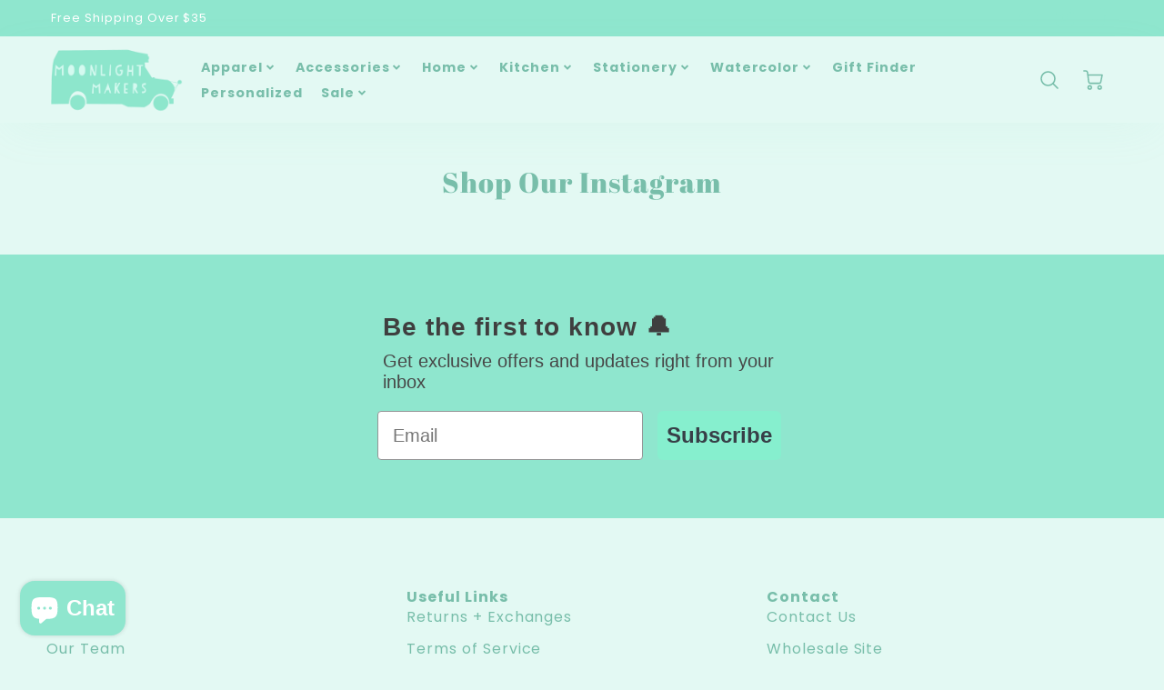

--- FILE ---
content_type: text/html; charset=utf-8
request_url: https://moonlightmakers.com/pages/shop-instagram
body_size: 50893
content:
<!doctype html>
<html class="no-js" lang="en">
<!--[if IE 8]><html class="no-js lt-ie9" lang="en"> <![endif]-->
<!--[if IE 9 ]><html class="ie9 no-js"> <![endif]-->
<!--[if (gt IE 9)|!(IE)]><!--> <html class="no-js" lang="en"> <!--<![endif]-->
<head>
  <!-- Loft Version 2.3.8 -->
  <!-- Basic page needs ================================================== -->
  <meta charset="utf-8">
  <meta http-equiv="X-UA-Compatible" content="IE=edge">
  <meta name="viewport" content="width=device-width,initial-scale=1">
  <meta name="theme-color" content="#78beaa">  
  <link rel="canonical" href="https://moonlightmakers.com/pages/shop-instagram">

  
  <link rel="shortcut icon" href="//moonlightmakers.com/cdn/shop/files/Tote_Bags_33.png?crop=center&height=32&v=1752175928&width=32" type="image/png">
  

  <!-- Title and description ================================================== -->
  <title>
    Shop Our Instagram &ndash; Moonlight Makers Retail
  </title>

  
  <meta name="description" content="">
  

  <script>
  /*! loadJS: load a JS file asynchronously. [c]2014 @scottjehl, Filament Group, Inc. (Based on http://goo.gl/REQGQ by Paul Irish). Licensed MIT */
  (function( w ){
    var loadJS = function( src, cb, ordered ){
      "use strict";
      var tmp;
      var ref = w.document.getElementsByTagName( "script" )[ 0 ];
      var script = w.document.createElement( "script" );

      if (typeof(cb) === 'boolean') {
        tmp = ordered;
        ordered = cb;
        cb = tmp;
      }

      script.src = src;
      script.async = !ordered;
      ref.parentNode.insertBefore( script, ref );

      if (cb && typeof(cb) === "function") {
        script.onload = cb;
      }
      return script;
    };
    // commonjs
    if( typeof module !== "undefined" ){
      module.exports = loadJS;
    }
    else {
      w.loadJS = loadJS;
    }
  }( typeof global !== "undefined" ? global : this ));

  /*! loadCSS. [c]2020 Filament Group, Inc. MIT License */
(function(w){
"use strict";
/* exported loadCSS */
var loadCSS = function( href, before, media, attributes ){
  // Arguments explained:
  // `href` [REQUIRED] is the URL for your CSS file.
  // `before` [OPTIONAL] is the element the script should use as a reference for injecting our stylesheet <link> before
  // By default, loadCSS attempts to inject the link after the last stylesheet or script in the DOM. However, you might desire a more specific location in your document.
  // `media` [OPTIONAL] is the media type or query of the stylesheet. By default it will be 'all'
  // `attributes` [OPTIONAL] is the Object of attribute name/attribute value pairs to set on the stylesheet's DOM Element.
  var doc = w.document;
  var ss = doc.createElement( "link" );
  var ref;
  if( before ){
    ref = before;
  }
  else {
    var refs = ( doc.body || doc.getElementsByTagName( "head" )[ 0 ] ).childNodes;
    ref = refs[ refs.length - 1];
  }

  var sheets = doc.styleSheets;
  // Set any of the provided attributes to the stylesheet DOM Element.
  if( attributes ){
    for( var attributeName in attributes ){
      if( attributes.hasOwnProperty( attributeName ) ){
        ss.setAttribute( attributeName, attributes[attributeName] );
      }
    }
  }
  ss.rel = "stylesheet";
  ss.href = href;
  // temporarily set media to something inapplicable to ensure it'll fetch without blocking render
  ss.media = "only x";

  // wait until body is defined before injecting link. This ensures a non-blocking load in IE11.
  function ready( cb ){
    if( doc.body ){
      return cb();
    }
    setTimeout(function(){
      ready( cb );
    });
  }
  // Inject link
    // Note: the ternary preserves the existing behavior of "before" argument, but we could choose to change the argument to "after" in a later release and standardize on ref.nextSibling for all refs
    // Note: `insertBefore` is used instead of `appendChild`, for safety re: http://www.paulirish.com/2011/surefire-dom-element-insertion/
  ready( function(){
    ref.parentNode.insertBefore( ss, ( before ? ref : ref.nextSibling ) );
  });
  // A method (exposed on return object for external use) that mimics onload by polling document.styleSheets until it includes the new sheet.
  var onloadcssdefined = function( cb ){
    var resolvedHref = ss.href;
    var i = sheets.length;
    while( i-- ){
      if( sheets[ i ].href === resolvedHref ){
        return cb();
      }
    }
    setTimeout(function() {
      onloadcssdefined( cb );
    });
  };

  function loadCB(){
    if( ss.addEventListener ){
      ss.removeEventListener( "load", loadCB );
    }
    ss.media = media || "all";
  }

  // once loaded, set link's media back to `all` so that the stylesheet applies once it loads
  if( ss.addEventListener ){
    ss.addEventListener( "load", loadCB);
  }
  ss.onloadcssdefined = onloadcssdefined;
  onloadcssdefined( loadCB );
  return ss;
};
// commonjs
if( typeof exports !== "undefined" ){
  exports.loadCSS = loadCSS;
}
else {
  w.loadCSS = loadCSS;
}
}( typeof global !== "undefined" ? global : this ));

  window.theme = window.theme || {};
  window.theme.scripts = {
    slideshow: {
      src: "//moonlightmakers.com/cdn/shop/t/17/assets/theme_section_slideshow.js?v=134172075328892515171757611300",
      init: ''
    },
    featured_collection: {
      src: "//moonlightmakers.com/cdn/shop/t/17/assets/theme_section_featured_collection.js?v=77195575728242050541757611300",
      init: ''
    },
    gallery: {
      src: "//moonlightmakers.com/cdn/shop/t/17/assets/theme_section_gallery.js?v=88572516005422783541757611300",
      init: ''
    },
    banner: {
      src: "//moonlightmakers.com/cdn/shop/t/17/assets/theme_section_banner.js?v=88326669242509724581757611300",
      init: ''
    },
    logolist: {
      src: "//moonlightmakers.com/cdn/shop/t/17/assets/theme_section_logolist.js?v=109539932184444943651757611300",
      init: ''
    },
    blog: {
      src: "//moonlightmakers.com/cdn/shop/t/17/assets/theme_section_blog.js?v=92213705879922169921757611300",
      init: ''
    },
    recommendations: {
      src: "//moonlightmakers.com/cdn/shop/t/17/assets/theme_section_recommendations.js?v=92321737222622728591757611300",
      init: ''
    },
    // product_page: {
    //   src: "//moonlightmakers.com/cdn/shop/t/17/assets/theme_section_product.js?13447",
    //   init: ''
    // },
    product_slider: {
      src: "//moonlightmakers.com/cdn/shop/t/17/assets/theme_feature_product_slider.js?v=24017511744982364671757611300",
      init: ''
    },
    image_zoom: {
      src: "//moonlightmakers.com/cdn/shop/t/17/assets/theme_feature_image_zoom.js?v=178993938311533284321757611300",
      init: ''
    },
    model_viewer: {
      src: "//moonlightmakers.com/cdn/shop/t/17/assets/theme_feature_model_viewer.js?v=154779106637219886801757611300",
      init: ''
    },
    newsletter_popup: {
      src: "//moonlightmakers.com/cdn/shop/t/17/assets/theme_feature_newsletter_popup.js?v=184342474739091174981757611300",
      init: ''
    },
    predictive_search: {
      src: "//moonlightmakers.com/cdn/shop/t/17/assets/theme_feature_predictive_search.js?v=323809369123337331757611300",
      init: ''
    },
    quickview: {
      src: "//moonlightmakers.com/cdn/shop/t/17/assets/theme_quickview.js?v=36542766039068989171757611300",
      init: ''
    },
    mobile_menu: {
      src: "//moonlightmakers.com/cdn/shop/t/17/assets/theme_feature_mobile_menu.js?v=74695280464741136651757611300",
      init: ''
    },
    "scrolling-text":{
      src:"",
      init: ""
    }
  }
</script>

  <style data-shopify>.wrapper {
      max-width: var(--wrapper--full);
      margin: 0 auto;
      padding: 0 4vw;
    }.wrapper::after, .wrapper__text-templates::after {
    content: '';
    display: table;
    clear: both; 
  }
  .wrapper__text-templates{
    zoom: 1;
    max-width: var(--wrapper--contained);
    margin: 0 auto;
    padding: 0 4vw;
  }
  #preloader {
    position: fixed;
    top:0;
    left:0;
    right:0;
    bottom:0;
    background-color:var(--color_body_bg);
    z-index:99999;
    display: flex;
    justify-content: center;
    align-items: center;
  }
  </style>


<link rel="preconnect" href="https://fonts.shopifycdn.com" crossorigin>

  <!-- Helpers ================================================== -->
  <style data-shopify>@font-face {
  font-family: Poppins;
  font-weight: 400;
  font-style: normal;
  font-display: swap;
  src: url("//moonlightmakers.com/cdn/fonts/poppins/poppins_n4.0ba78fa5af9b0e1a374041b3ceaadf0a43b41362.woff2") format("woff2"),
       url("//moonlightmakers.com/cdn/fonts/poppins/poppins_n4.214741a72ff2596839fc9760ee7a770386cf16ca.woff") format("woff");
}

  @font-face {
  font-family: "Abril Fatface";
  font-weight: 400;
  font-style: normal;
  font-display: swap;
  src: url("//moonlightmakers.com/cdn/fonts/abril_fatface/abrilfatface_n4.002841dd08a4d39b2c2d7fe9d598d4782afb7225.woff2") format("woff2"),
       url("//moonlightmakers.com/cdn/fonts/abril_fatface/abrilfatface_n4.0d8f922831420cd750572c7a70f4c623018424d8.woff") format("woff");
}

  @font-face {
  font-family: "Abril Fatface";
  font-weight: 400;
  font-style: normal;
  font-display: swap;
  src: url("//moonlightmakers.com/cdn/fonts/abril_fatface/abrilfatface_n4.002841dd08a4d39b2c2d7fe9d598d4782afb7225.woff2") format("woff2"),
       url("//moonlightmakers.com/cdn/fonts/abril_fatface/abrilfatface_n4.0d8f922831420cd750572c7a70f4c623018424d8.woff") format("woff");
}

:root  {
  /* Base units */
  --padding-unit-xl: 80px;
  --padding-unit-l: 60px;
  --padding-unit-m: 45px;
  --padding-unit-s: 30px;
  --padding-unit-xs: 15px;

  /* Padding Combos */
  --padding-standard: 45px
60px
;

  /* Wrapper options */
  --wrapper--contained: 1400px;
  --wrapper--full: 1920px;


  /*================ Typography ================*/
  /* Fonts */
  --headingFontStack: "Abril Fatface", 
serif;
  --headingFontWeight: 400;
  --headingFontStyle: normal;
  --headerLineHeight: 1.3em;

  --subheaderFontStack: "Abril Fatface", 
serif;
  --subheaderFontWeight: 400;
  --subheaderFontStyle: normal;

  --bodyFontStack: Poppins, 
sans-serif;
  --bodyFontWeight: 400;
  --bodyFontStyle: normal;

  --bodyFontWeight--bold: 700;

  --ajax-loader-gif: url('//moonlightmakers.com/cdn/shop/t/17/assets/ajax-loader.gif?v=166394360676579700211757611300');


  /* Font Size */
  --baseSizeMain: 16px;
  --nav-font-size: 0.889rem;
  --input_style: uppercase;
  --baseFontSize: 1rem;

  --header1: 2.441rem;
  --header2: 1.953rem;
  --header3: 1.25rem;
  --header4: 1.25rem;
  --header5: 1rem;
  --header6: 0.8rem;
  --smallDetail: 0.9rem;
  --smallerDetail: 0.7rem;

  --baseLineHeight: 1.5em;

  --header2-mobile: 1.728rem;

  --font-heading-scale: 1;
  --font-body-scale: 1;

  /* Collection */
  --collection-product-overlay: 0.25;

  /* SVG */
  --lifestyle1-svg: url(//moonlightmakers.com/cdn/shop/t/17/assets/lifestyle-1.svg?v=8338176680261399321757611300);

  /* Placeholder Images */
  --mobile-hero-img: url(//moonlightmakers.com/cdn/shop/t/17/assets/mobile-hero.jpg?13447);
  --placeholder-blog: url(//moonlightmakers.com/cdn/shop/t/17/assets/placeholder-blog.png?v=6514859711069742851757611300);  
      
      /* Logo */
      --logo_max_width: 150;

  /*================ Colors ================*/

  --white: #fff;
  --black: #000;
  --color_primary: #78beaa;
  --color_primary_subdued: rgba(120, 190, 170, 0.1);
  --color_primary_background_active: rgba(120, 190, 170, 0.8);
  --color_primary_placeholder: rgba(120, 190, 170, 0.08);
  --color_accent: #78beaa;
  --color_accent_subdued: rgba(120, 190, 170, 0.8);
  --color_secondary_header: #232323;
  --color_secondary_accent: #c3c3f0;
  --color_secondary_accent_inverse: #5ed6f7;
  --color_secondary_accent_subdued: rgba(195, 195, 240, 0.2);
  --color_secondary_accent_80: rgba(195, 195, 240, 0.8);
  --select_dropdown_color: rgba(0,0,0,0);
  --color_article_social_link: #232323;

  --colorTextBody: #78beaa;
  --color_body_text_rgb: #78beaa;
  --color_body_text_subdued: rgba(120, 190, 170, 0.1);
  --colorPrimary: #78beaa;
  --color_primary_rgb: #78beaa;
  --color-base-text: 120, 
  190, 
  170;
  --colorLink: #78beaa;
  --card_bg: #e3f9f3;
  --card-bg-rgb: 227, 
  249, 
  243;
  --card-bg-color-alpha-8: rgba(227, 249, 243, 0.84);
  --card_shadow: rgba(143, 230, 206, 0.1);
  /* --card_shadow_size: 0px 6px 15px 0px; */
  --card_shadow_size: -1px 14px 50px -10px;


  --dropdown_shadow: -6px 27px 19px -10px rgba(0, 0, 0, 0.10);

  /* Accessible Colors */
  --input_active_background: #ECECEC;
  --input_active_text: #282828;
  --input_active_placeholder: #f35454;

  /* Collection filter colors */
  --filter_group_background_rgb: rgb(255, 255, 255);
  --filter_group_background: #fff;
  --filter_group_content: #282828;
  --filter_group_content_rgb: rgba(40, 40, 40, 0.2);

  --test_filter_background: rgb(40, 40, 40);

  /* Header Colors */
  --promo_text: #ffffff;
  --promo_bg: #8fe6ce;
  --promo_text_link: #5ed6f7;
  --mega_dropdown_bg: #e3f9f3;
  --mega_dropdown_bg_alpha: rgba(227, 249, 243, 0.2);
  --mega_dropdown_bg_alpha_0: rgba(227, 249, 243, 0);
  --mega_dropdown_links: #78beaa;
  --mega_dropdown_links_alpha: rgba(120, 190, 170, 0.05);
  --mega_dropdown_links_8: rgba(227, 249, 243, 0.8);
  --color_mobile_links: #292929;
  --color_mobile_links_border: rgba(41, 41, 41, 0.8);
  --color_mobile_bg: #ffffff;
  --color_newsletter_content: #292929;
  --color_newsletter_content_subdued: rgba(41, 41, 41, 0.2);
  --color_newsletter_background: #ffffff;
  --color_newsletter_border: #e2e2e2;
  --search_border_color: #e6e6e6;
  --header_crossborder_content: rgb(41, 41, 41);
  --header_crossborder_background: #c3c3f0;
  --mobile_crossborder_content: rgb(41, 41, 41);
  --mobile_crossborder_background: #ECECEC;

  /* Navbar Colors*/
  --navbar_background_color: #e3f9f3;
  --navbar_link_color: #78beaa;
  --navbar_link_color_alpha: rgba(120, 190, 170, 0.2);

  /* Search Popup Colors */
  --search_popup_bg: #e3f9f3;
  --search_popup_input_bg: #e3f9f3;
  --search_popup_input_text: #282828;
  --search_popup_body_text: #282828;
  --search_popup_product_background: #e3f9f3;
  --search_product_hover: #8fe6ce;
  --search_overlay_color: rgba(213, 250, 240, 0.2);

  /* Footer Colors*/
  --color_subfooter_text: #8fe6ce;
  --footer_crossborder_content: #e3f9f3;
  --footer_crossborder_background: #c3c3f0;
  --color_footer_text: #78beaa;
  --color_footer_bg: #e3f9f3;
  --color_subfooter_bg: #e3f9f3;
  --color_footer_social_link: #8fe6ce;
  --color_footer_social_link_mobile: #8fe6ce;

  /* Ad Colors*/
  --collection_ad_color: ;
  --collection-ad-color-background: #252525;

  /* Body Colors*/
  --color_body_bg: #e3f9f3;
  --color_body_bg_5: rgba(227, 249, 243, 0.05);
  --color_body_bg_25: rgba(227, 249, 243, 0.25);
  --color_body_bg_secondary: #8fe6ce;
  --color_body_bg_tertiary: #f4a8b9;
  --color_body_text: #78beaa;
  --color_body_text_05: rgba(120, 190, 170, 0.05);
  --color_body_text_25: rgba(120, 190, 170, 0.25);
  --color_body_text_55: rgba(120, 190, 170, 0.55);
  --color_body_input_bg: rgba(120, 190, 170, 0.05);
  --color_body_text_border: rgba(120, 190, 170, 0.6);
  --color_body_text-80: rgba(120, 190, 170, 0.8);
  --color_body_text-90: rgba(120, 190, 170, 0.95);
  --color_body_text-97: rgba(120, 190, 170, 0.97);

  --color_border: rgba(120, 190, 170, 0.8);

  /* Global - Cards */
  --card_border_radius: 0px;

  /* Buttons */
  --button_border_radius: 10px;
  --button_text_transform: uppercase;
  --btn-style: ;
  --button_case: true;
  --btn_primary_text_color: #fffdfd;
  --btn_background_color: #292929;
  --mobile_top_button_text: #292929;
  --color_btn_background_hover: #78beaa;
  --color_btn_text_hover: #fffdfd;

  /* Swatch Colors */
  --color_swatches_btn: #8fe6ce;
  --color_swatches_text: #8fe6ce;
  --color_swatches_border: #e3f9f3;

  /* Badges */
  --sold_badge_color: #8fe6ce;
  --sold_badge_color_text: #232323;
  --sale_badge_color: #8fe6ce;
  --sale_badge_color_text: #282828;

  /* Event colors*/
  --cart_error: #f4a8b9;
  --cart_success: #e3f9f3;

  /* Standard elements */
  --article_gap: 5vw;
  --article_text_width: 75%;
  --article_sidebar_width: 25%;

  /* Standard Dawn Colors */
  --color-background: var(--filter_group_background);
  --color-foreground: 120, 
  190, 
  170;

  /* Standard Dawn Animations */
  --duration-short: 100ms;
  --duration-default: 200ms;
  --duration-long: 500ms;
}

@media screen and (max-width: 1399px) {
  :root {
    --article_text_width: 100%;
    --article_sidebar_width: 100%;
  }
}

</style>
  <!-- /snippets/resource__social-meta-tags.liquid -->




<meta property="og:site_name" content="Moonlight Makers Retail">
<meta property="og:url" content="https://moonlightmakers.com/pages/shop-instagram">
<meta property="og:title" content="Shop Our Instagram">
<meta property="og:type" content="website">
<meta property="og:description" content="Discover Moonlight Makers, your go-to for hilarious and unique gifts! From quirky home decor and witty apparel to fun accessories, we bring a touch of humor to everyday life. Proudly based in Asheville, NC, our goods are perfect for anyone who loves to laugh and share joy. Shop now and find the perfect gift."><meta property="og:image" content="http://moonlightmakers.com/cdn/shop/files/Untitled_design_1_f9f38d37-b58b-4d97-91d5-8d700866ac3a.png?v=1728925482&width=1200">
  <meta property="og:image:secure_url" content="https://moonlightmakers.com/cdn/shop/files/Untitled_design_1_f9f38d37-b58b-4d97-91d5-8d700866ac3a.png?v=1728925482&width=1200">
  <meta property="og:image:width" content="1200">
  <meta property="og:image:height" content="628">


  
  



<meta name="twitter:card" content="summary_large_image">
<meta name="twitter:title" content="Shop Our Instagram">
<meta name="twitter:description" content="Discover Moonlight Makers, your go-to for hilarious and unique gifts! From quirky home decor and witty apparel to fun accessories, we bring a touch of humor to everyday life. Proudly based in Asheville, NC, our goods are perfect for anyone who loves to laugh and share joy. Shop now and find the perfect gift.">


  <!-- Initial CSS ================================================== -->
  <style data-shopify>
.site-header {
    background-color: #e3f9f3;
}
.pre-header__wrapper {
    display: grid;
    max-width: 1920px;
    margin: 0 auto;
    padding: 10px 4%;
    row-gap: 15px;
}
.pre-header__wrapper {
    grid-template-columns: minmax(200px, max-content) auto;
}
.pre-header__wrapper .crossborder__form {
    justify-content: flex-end;
}
.pre-header__links {
    display: flex;
    flex-wrap: wrap;
    align-items: center;
    justify-content: flex-start;
}
.pre-header__single-link {
    font-size: 0.9rem;
    padding-right: 30px;
}
.header__content-wrapper {
    width: 100%;
    z-index: 5000;
    position: relative;
}
.site-header__logo--left {
    margin: 0;
}
@media screen and (min-width: 769px) {
    .header__wrapper {
        column-gap: 10px;
    }
    .header__wrapper--left {
        /*grid-template-columns: minmax(150px, 300px) auto minmax(150px, 300px);*/
    }
    .header__wrapper--left-below {
        grid-template-columns: 1fr 1fr;
    }
    .header__wrapper--left-below .header__nav {
        grid-row-start: 2;
        grid-column-end: span 3;
    }
    .header__wrapper--center {
        grid-template-columns: 1fr minmax(100px, min-content) 1fr;
    }
    .header__wrapper--center .header__logo {
        grid-column: 2;
        grid-row: 1;
    }
    .header__wrapper--center .header__nav {
        grid-column: 1;
        grid-row: 1;
    }
    .header-icons {
        grid-column: 3;
        grid-row: 1; 
    }
    .header__wrapper--center-below {
        grid-template-columns: 1fr 1fr 1fr;
    }
    .header__wrapper--center-below .header__logo {
        grid-row: 1;
        grid-column: 2;
        justify-content: center;
    }
    .header__wrapper--center-below .header__nav {
        grid-row-start: 2;
        grid-column-end: span 3;
        justify-content: center;
    }
    .header__wrapper--center-below .header__crossborder {
        grid-column: 1;
        grid-row: 1;
    }
}
@media screen and (max-width: 768px) {
    .header__wrapper {
        grid-template-columns: 1fr minmax(100px, max-content) 1fr;
    }
    .header__logo {
        width: 100%;
        margin: 0 auto;
    }
}
.header__logo {
    z-index: 500;
    display: flex;
    position: relative;
}
.header__logo--center-below {
    margin: 0 auto;
}
.header__logo img {
    max-width: 100%;
    height: auto;
    max-height: 100%;
}
.header__logo-title {
    margin: 0;
    width: 100%;
    display: flex;
    align-items: center;
}
.header__logo-title--center,
.header__logo-title--center-below {
    justify-content: center;
}
.header__logo-text {
    white-space: nowrap;
    display: inline-block;
    color: var(--navbar_link_color);
    visibility: visible;
}
.site-header__cart-toggle {
    display: inline-block;
}
.site-header__search {
    display: inline-block;
    max-width: 400px;
    width: 100%;
}
.header__crossborder {
    display: flex;
    align-items: center;
}
.header__nav {
    display: -webkit-box;
    display: -ms-flexbox;
    display: flex;
    align-items: center;
    -webkit-box-align: center;
    -ms-flex-align: center;
    align-self: center;
    font-weight: 600;
}
.header__nav--left {
    justify-content: center;
}
.header__wrapper--left .header__nav {
    flex: 1 1 auto;
}
nav {
    height: 100%;
}
.site-nav {
    display: flex;
    flex-wrap: wrap;
    align-items: center;
    height: 100%;
    cursor: default;
    margin: 0;
}
.site-nav__arrow-right {
    display: flex;
    align-items: center;
}
.site-nav.multinav {
    height: auto;
}
.site-header .site-nav > li > a {
    height: 100%;
    display: flex;
    align-items: center;
}
.main-menu--sticky-true {
    max-height: 75vh;
}
.single-menu-container { 

height: auto;
background:
/* Shadow covers */
linear-gradient(#e3f9f3 30%, rgb(227, 249, 243)),
linear-gradient(rgb(227, 249, 243), #e3f9f3 70%) 0 100%,

/* Shadows */
radial-gradient(farthest-side at 50% 0, rgba(227, 249, 243, 0.2), rgba(227, 249, 243, 0)),
radial-gradient(farthest-side at 50% 100%, rgba(227, 249, 243, 0.2), rgba(227, 249, 243, 0)) 0 100%;
background:
/* Shadow covers */
linear-gradient(#e3f9f3 30%, rgb(227, 249, 243)),
linear-gradient(rgb(227, 249, 243), #e3f9f3 70%) 0 100%,

/* Shadows */
linear-gradient(to top, rgba(120, 190, 170, 0.2), rgba(227, 249, 243, 0)) 50% 100%;
background-repeat: no-repeat; 
background-color: #e3f9f3;
background-size: 100% 30px, 100% 30px, 100% 20px, 100% 20px;

/* Opera doesn't support this in the shorthand */
background-attachment: local, local, scroll, scroll;
}
.header-icons {
    display: -webkit-box;
    display: -ms-flexbox;
    display: flex;
    -webkit-box-pack: end;
    -ms-flex-pack: end;
    justify-content: flex-end;
}
.header-icons img {
    height: 30px;
    padding-left: 15px;
}
.header-icons a.cart-wrapper {
    display: inline-block;
}
.header__individual-icon {
    width: 50px;
    height: 100%;
}
.header__search-container{
  position: relative;
  height: 50px;
  display: flex;
  align-self: center;
}
@media screen and (min-width: 769px) and (max-width: 1080px) {
    .header__wrapper {
        grid-gap: 20px;
    }
    .header__wrapper--left {
        grid-template-columns: minmax(100px, max-content) auto;
    }
}
@media screen and (max-width: 768px) {
    .header__mobile-wrapper {
        display: grid;
        grid-template-columns: 1fr 2fr 1fr;
    }
}
.header__mobile-logo {
    display: flex;
    justify-content: center;
}
.mobile-header__icon {
    display: flex;
    justify-content: flex-end;
    align-items: center;
}
.mobile-header__icon a {
    display: flex;
    justify-content: flex-end;
    align-items: center;
}
.main-menu-dropdown {
    display: none;
    position: absolute;
    width: 100%;
    left: 0;
    margin: 0;
    z-index: 2000;
    padding: 20px 4%;
}
.nav-hover .main-menu-dropdown--promotion {
    grid-template-columns: minmax(50%, 100%) minmax(min-content, 300px);
    grid-gap: 30px;
}
.side-end--all-single {
    display: grid;
    grid-template-columns: repeat(auto-fit, minmax(150px, 1fr));
}
.main-menu-dropdown .single-drop-arrow{
    display: none;
}
.main-menu-dropdown .main-nav-wrap {
    display: grid;
    grid-template-columns: repeat(auto-fit, minmax(150px, 1fr));
    grid-gap: 30px;
}
.site-nav__dropdown {
    list-style: none;
    margin: 0;
}
.site-nav__dropdown--side-end {
    display: grid;
    grid-template-columns: minmax(150px, 200px) minmax(min-content, auto);
}
.site-nav__dropdown--all-single {
    display: grid;
}
.side-end--all-single {
    display: grid;
    grid-template-columns: repeat(auto-fit, minmax(150px, 1fr));
}
.site-nav__grandchild {
    list-style: none;
    margin: 0;
    font-weight: 300;
}
.site-nav__grandchild-link {
    margin: 0;
}
.single-dropdown {
    display: none;
}
.nav-hover .single-dropdown,
.nav-hover .single-menu-dropdown {
    display: flex;
    display: -ms-flexbox;
    justify-content: space-between;
    border-radius: 5px;
}
.single-dropdown {
    border-radius: 0 5px 5px 5px;
    position: absolute;
    background-color: {
    }
}
.single-dropdown .grandchild-link,
.single-dropdown .main-nav-wrap {
    padding: 15px;
}
.mobile-nav__group {
    display: grid;
    grid-template-columns: 1fr;
    width: 100%;
    position: absolute;
    list-style: none;
    top: 0;
    margin: 0;
}
.mobile-nav__header {
    display: flex;
    justify-content: flex-start;
    align-items: center;
    flex-wrap: wrap;
    margin-bottom: 30px;
}
.mobile-nav__header-title {
    margin: 0;
}
.mobile-nav__header-title--main {
    padding: 0 12.5%;
}
.mobile-nav__link,
.mobile-nav__toggle-open {
    width: 100%;
    display: flex;
    justify-content: space-between;
    align-items: center;
    padding: 5px 12.5%;
}
.mobile-nav__link {
    font-size: 1.1rem;
}
.mobile-nav__parent {
    position: absolute;
    top: 60px;
}
.mobile-nav__parent--level2-open {
    transform: translate3d(-100%, 0, 0);
}
.mobile-nav__parent--level3-open {
    transform: translate3d(-200%, 0, 0);
}
.mobile-nav__child {
    right: -100%;
    transform: translate3d(-100%, 0, 0);
    display: none;
}
.mobile-nav__child--open {
    right: -100%;
    display: grid;
}
.mobile-nav__grandchild {
    right: -100%;
    transform: translate3d(-100%, 0, 0);
    display: none;
}
.mobile-nav__group--closed-right {
    position: absolute;
    right: -100%;
    display: none;
}
.mobile-nav__group--open {
    display: block;
}
.mobile-nav__group--exit-to-left {
    transform: translate3d(-100%, 0, 0);
    transition: all 0.6s cubic-bezier(0.57, 0.06, 0.05, 0.95);
}
.mobile-nav__group--exit-to-right {
    transform: translate3d(100%, 0, 0);
    transition: all 0.6s cubic-bezier(0.57, 0.06, 0.05, 0.95);
}
.mobile-nav__group--enter-from-right {
    transform: translate3d(0, 0, 0);
    transition: all 0.6s cubic-bezier(0.57, 0.06, 0.05, 0.95);
}
.mobile-nav__group--enter-from-left {
    transform: translate3d(0, 0, 0);
    transition: all 0.6s cubic-bezier(0.57, 0.06, 0.05, 0.95);
}

</style>
  
<style data-shopify>
html{
  line-height: calc(1em + .5vw);
}
.hidden {
  display: none !important;
}

.visibility-hidden {
  visibility: hidden;
}
  loft-collection-filters-form, loft-drawer, loft-facet-checkbox, loft-filter-group, loft-product-tabs, loft-pickup-availability, loft-pickup-availability-preview{
    visibility: hidden;
  }
  .hydrated{
    visibility: inherit;
  }
  .shopify-section-app .shopify-app-block{
    margin: 0 0 15px 0;
  }
  .shopify-section-app .shopify-app-block:first-child{
    max-width: var(--wrapper--full);
    margin: 0 auto;
    padding: 0 4vw;
  }
  @media screen and (min-width: 769px){
    .shopify-section-app .shopify-app-block:first-child{
      margin: 30px auto;
    }
  }
  @media screen and (max-width: 768px){
    .shopify-section-app.shopify-app-block:first-child{
      margin: 15px auto;
    }
  }

  .section__standard-spacing--none{
    padding: 0;
  }
  img.lazyload:not([src]) {
	  visibility: hidden;
  }
  .section-background--background_primary{
    background-color: var(--color_body_bg);
  }
  .section-background--background_secondary{
    background-color: var(--color_body_bg_secondary);
  }
  .section-background--background_tertiary{
    background-color: var(--color_body_bg_tertiary);
  }
  .test-wrapper{
    display: grid;
    flex-wrap: wrap;
    /* grid-template-columns: repeat(2, minmax(min(100%, 500px), 1fr)); */
    /* grid-template-columns: 1fr 1fr; */
    /* grid-template-columns: repeat(auto-fit, minmax(min(100%, 900px), 1fr)); */
    /* grid-template-rows: repeat(auto-fit, minmax(50px, 1fr)); */
    /* grid-template-rows: repeat(auto-fill, minmax(min(100px, 100%), auto)); */
    grid-column-gap: 20px;
  }
  .section-product-template{
    grid-row-start: span 4;
  }
  .test-wrapper .dynamic__section{
    /* grid-column-start: span 2; */
  }
  .footer__block-wrapper{
    margin: 0 auto;
    max-width: 1920px;
  }

  .section__standard-spacing--bottom{
    padding-bottom: calc(5 * 0.5vw);
  }
  @media screen and (min-width: 769px){
    .section__standard-spacing--small{
      padding: 15px 0;
    }
    .section__standard-spacing--medium{
      padding: 30px 0;
    }
    .section__standard-spacing--large{
      padding: 45px 0;
    }
    .footer__block-wrapper{
      padding: 30px 4%;
    }
  }
  @media screen and (max-width: 768px){
    .section__standard-spacing--small{
      padding: 5px 0;
    }
    .section__standard-spacing--medium{
      padding: 15px 0;
    }
    .section__standard-spacing--large{
      padding: 30px 0;
    }
    .footer__block-wrapper{
      padding: 0 4%;
    }
  }
  @media screen and (min-width: 1000px){
    .test-wrapper{
      /* grid-template-columns: 50% 50%; */
      grid-template-columns: minmax(var(--product_image_width)) minmax(var(--product_description_width));
    }
    /* .test-wrapper .product-template__child-section:not(:first-child){
      grid-column-start: 2;
    } */
    .product-template__images{
      grid-row-start: span 4;
    }
    .test-wrapper .product-template__child-section{
      padding: 0 4vw 0 2vw;
    }
    .test-wrapper .product-template__child-section:first-child{
      padding: 0 2vw 0 4vw;
    }
    .test-wrapper .dynamic__section{
      grid-column-start: span 2;
    }
  }
  @media screen and (max-width: 999px){
    .test-wrapper{
      grid-template-columns: 100%;
    }
    .test-wrapper .product-template__child-section{
      padding: 0 4vw;
    }
  }
  .lazyloading {
    opacity: 0;
    transition: opacity 0.3s;
  }
img.lazyload:not([src]) {
    visibility: hidden;
}
html {
    font-size: var(--baseSizeMain);
    font-family: var(--bodyFontStack);
    font-weight: var(--bodyFontWeight);
    -webkit-font-smoothing: antialiased;
    -webkit-text-size-adjust: 100%;
    color: var(--colorTextBody);
    line-height: 1.3;
    letter-spacing: 0.06rem;
}
.supports-fontface .icon-fallback-text .fallback-text,
.visually-hidden {
    position: absolute;
    overflow: hidden;
    clip: rect(0 0 0 0);
    height: 1px;
    width: 1px;
    margin: -1px;
    padding: 0;
    border: 0;
}
.section__overflow--hidden{
  overflow: hidden;
}
.list-unstyled {
  margin: 0;
  padding: 0;
  list-style: none;
}
summary {
  cursor: pointer;
  list-style: none;
  position: relative;
}
.h1, .h2, .h3, .h4, .h5, h6, h1, h2, h3, h4, h5, h6{
  letter-spacing: calc(var(--font-heading-scale) * .06rem);
}
.h1,
.h2,
h1,
h2 {
    display: block;
    font-family: var(--headingFontStack);
    font-weight: var(--headingFontWeight);
    margin: 0 0 10px;
    line-height: var(--headingLineHeight);
    color: var(--colorPrimary);
}
.h1 a,
.h2 a,
h1 a,
h2 a {
    text-decoration: none;
    font-weight: inherit;
    color: var(--colorPrimary);
}
.h3,
h3 {
    display: block;
    font-weight: var(--subheaderFontWeight);
    font-family: var(--subheaderFontStack);
    font-style: var(--subheaderFontStyle);
    margin: 0 0 15px;
    line-height: var(--headerLineHeight);
    color: var(--colorPrimary);
}
.h3 a,
h3 a {
    text-decoration: none;
    font-weight: inherit;
    color: var(--colorPrimary);
}
.h4,
h4 {
    display: block;
    font-weight: var(--headingFontWeight);
    font-family: var(--headingFontStack);
    font-style: var(--headingFontStyle);
    margin: 0 0 10px;
    line-height: var(--headingLineHeight);
    color: var(--colorPrimary);
}
.h4 a,
h4 a {
    text-decoration: none;
    font-weight: inherit;
    color: var(--colorPrimary);
}
.h5,
h5 {
    display: block;
    font-family: var(--headingFontStack);
    font-weight: var(--headingFontWeight);
    text-transform: var(--button_text_transform);
    line-height: var(--headingLineHeight);
    color: var(--colorPrimary);
    margin: 0 0 15px;
}
.h5 a,
h5 a {
    text-decoration: none;
    font-weight: inherit;
    color: var(--colorPrimary);
}
.h5 a:hover,
h5 a:hover {
    color: var(--colorLink);
}
.h6,
h6 {
    display: block;
    font-family: var(--headingFontStack);
    line-height: var(--headingLineHeight);
    font-weight: var(--headingFontWeight);
    text-transform: var(--button_text_transform);
    color: var(--colorPrimary);
    margin: 0 0 5px;
}
.h6 a,
h6 a {
    text-decoration: none;
    font-weight: inherit;
    color: var(--colorPrimary);
    text-transform: var(--button_text_transform);
}

.section__standard-spacing--full--section-header {
  padding: 0 0 15px 0;
}
.caption-large{
  font-size: var(--smallDetail);
}
.caption{
  font-size: var(--smallerDetail);
}
@media screen and (min-width: 769px) {
    .h1,
    h1 {
        font-size: 2.441rem;
    }
    .h2,
    h2 {
        font-size: 1.953rem;
    }
    .h3,
    h3 {
        font-size: 1.25rem;
    }
    .h4,
    h4 {
        font-size: 1.25rem;
    }
    .h5,
    h5 {
        font-size: 1rem;
    }
    .h6,
    h6 {
        font-size: 0.8rem;
    }
}
@media screen and (max-width: 768px) {
    .h1,
    h1 {
        font-size: 2.074rem;
    }
    .h2,
    h2 {
        font-size: 1.728rem;
    }
    .h3,
    h3 {
        font-size: 1.2rem;
    }
    .h4,
    h4 {
        font-size: 1.2rem;
    }
    .h5,
    h5 {
        font-size: 1rem;
    }
    .h6,
    h6 {
        font-size: 0.833rem;
    }
}
@media screen and (max-width: 480px) {
    .section__standard-margin {
        margin-bottom: 15px;
    }
}
@media screen and (min-width: 481px) and (max-width: 1180px) {
    .section__standard-margin {
        margin-bottom: 15px;
    }
}
@media screen and (min-width: 1181px) {
    .section__standard-margin {
        margin-bottom: 30px;
    }
}
.element__interior-padding--small-card-image {
    padding: 0;
}
.element__interior-padding--small-card-text {
    padding: 0;
}
.element__exterior-padding--small-card {
    padding: 15px;
}
.standard__element-spacing--right-small {
    margin-right: 10px;
    margin-bottom: 10px;
}
.section__standard-spacing--sides {
    padding: 0 1%;
}
.section__standard-spacing--top {
  padding: 45px 0 0 0;
}
@media screen and (max-width: 480px) {
    .section__standard-spacing {
        padding: 5% 10%;
    }
    .section__standard-spacing--internal {
        padding: 5% 10%;
    }
    .section__standard-spacing--internal-wide {
        padding: 10%;
    }
    .section__standard-spacing--internal-small {
        padding: 10%;
    }
    .section__standard-spacing--even {
        padding: 30px;
    }
    .section__standard-spacing--even-medium {
        padding: 15px;
    }
    .section__standard-spacing--even-small {
        padding: 15px;
    }
    .section__standard-spacing--even-small-sides {
        padding: 0 15px;
    }
    .section__standard-spacing--top-bottom {
        padding: 30px 0 30px 0;
    }
    .section__standard-spacing--top-bottom-small {
      padding: 1rem 0 1rem 0;
    }
    .section__standard-spacing--sides-bottom {
        padding: 0 15px 15px 15px;
    }
    .section__standard-spacing--top-sides--section-header {
        padding: 30px 15px 0 15px;
    }
}
@media screen and (max-width: 768px) {
    .section__unique-spacing--lg-sm {
        padding: 1%;
    }
    .section__standard-spacing {
        padding: 30px;
    }
    .section__unique-spacing--fp-photo {
        padding: 1%;
    }
    .section__unique-spacing--fp-description {
        padding: 30px 10%;
    }
    .section__standard-offset {
        padding: 7.5px;
    }
}
@media screen and (min-width: 769px) {
    .section__standard-offset {
        padding: 15px;
    }
}
@media screen and (min-width: 769px) and (max-width: 1180px) {
    .section__unique-spacing--lg-sm {
        padding: 30px;
    }
    .section__standard-spacing {
        padding: 40px;
    }
    .section__unique-spacing--fp-photo {
        padding: 3%;
    }
    .section__unique-spacing--fp-description {
        padding: 3%;
    }
}
@media screen and (min-width: 481px) and (max-width: 1180px) {
    .section__standard-spacing--internal {
        padding: 5% 10%;
    }
    .section__standard-spacing--internal-small {
        padding: 10%;
    }
    .section__standard-spacing--even {
        padding: 30px;
    }
    .section__standard-spacing--even-medium {
        padding: 30px;
    }
    .section__standard-spacing--even-small {
        padding: 15px;
    }
    .section__standard-spacing--even-small-sides {
        padding: 0 15px;
    }
    .section__standard-spacing--top-bottom {
        padding: 30px 0 30px 0;
    }
    .section__standard-spacing--top-bottom-small {
      padding: 1rem 0 1rem 0;
    }
    .section__standard-spacing--sides-bottom {
        padding: 0 30px 30px 30px;
    }
    .section__standard-spacing--top-sides--section-header {
        padding: 30px 15px 0 15px;
    }
}
@media screen and (min-width: 1181px) {
    .section__unique-spacing--lg-sm {
        padding: 60px;
    }
    .section__standard-spacing {
        padding: var(--padding-standard);
    }
    .section__standard-spacing--internal {
        padding: 10%;
    }
    .section__standard-spacing--internal-small {
        padding: 10%;
    }
    .section__unique-spacing--fp-photo {
        padding: 5%;
    }
    .section__unique-spacing--fp-description {
        padding: 5%;
    }
    .section__standard-spacing--even {
        padding: 60px;
    }
    .section__standard-spacing--even-medium {
        padding: 45px;
    }
    .section__standard-spacing--even-small {
        padding: 30px;
    }
    .section__standard-spacing--even-small-sides {
        padding: 0 30px;
    }
    .section__standard-spacing--top-bottom {
        padding: 45px 0 45px 0;
    }
    .section__standard-spacing--top-bottom-small {
      padding: 1.5rem 0 1.5rem 0;
    }
    .section__standard-spacing--sides-bottom {
        padding: 0 30px 30px 30px;
    }
    .section__standard-spacing--top-sides--section-header {
        padding: 45px 30px 0 30px;
    }
}
.promo-bar__slide:nth-child(n + 2),
.slideshow__slide:nth-child(n + 2) {
    display: none;
}
.flickity-slider .promo-bar__slide,
.flickity-slider .slideshow__slide {
    display: flex;
}
.slideshow__dot-wrapper {
    min-height: 61px;
}
.animations-enabled .section__image-animations--scale {
    transform: scale(1.25) translateZ(0);
    opacity: 0;
}
.animations-enabled .section__load-animations--scale {
    transform: scale(1) translateZ(0);
    opacity: 1;
}

.overflow-hidden-mobile,
.overflow-hidden-tablet {
  overflow: hidden;
}

@media screen and (min-width: 750px) {
  .overflow-hidden-mobile {
    overflow: auto;
  }
}

@media screen and (min-width: 990px) {
  .overflow-hidden-tablet {
    overflow: auto;
  }
}
.rating {
  display: inline-block;
  margin: 0;
}

.product .rating-star {
  --letter-spacing: 0.8;
  --font-size: 1.7;
}
.product-loop-element__reviews{
  padding:initial;
}
.rating-star {
  --letter-spacing: 0.1;
  --font-size: 1.1;
}

.rating-star {
  --percent: calc(
    (
        var(--rating) / var(--rating-max) + var(--rating-decimal) *
          var(--font-size) /
          (var(--rating-max) * (var(--letter-spacing) + var(--font-size)))
      ) * 100%
  );
  letter-spacing: calc(var(--letter-spacing) * 1rem);
  font-size: calc(var(--font-size) * 1rem);
  line-height: 1;
  display: inline-block;
  font-family: Times;
  margin: 0;
}

.rating-star::before {
  content: '★★★★★';
  background: linear-gradient(
    90deg,
    var(--color-icon) var(--percent),
    rgba(var(--color-foreground), 0.15) var(--percent)
  );
  -webkit-background-clip: text;
}

.rating-text {
  display: none;
}

.rating-count {
  display: inline-block;
  margin: 0;
}

@media (forced-colors: active) {
  .rating {
    display: none;
  }

  .rating-text {
    display: block;
  }
}


</style>
<script>window.performance && window.performance.mark && window.performance.mark('shopify.content_for_header.start');</script><meta name="google-site-verification" content="QKmF2N6xQNTM2lomwiWQJeQ89Us94eLM7K4APAFdSyI">
<meta id="shopify-digital-wallet" name="shopify-digital-wallet" content="/29789596/digital_wallets/dialog">
<meta name="shopify-checkout-api-token" content="cb9c47534877f159edfcd876619e4204">
<meta id="in-context-paypal-metadata" data-shop-id="29789596" data-venmo-supported="false" data-environment="production" data-locale="en_US" data-paypal-v4="true" data-currency="USD">
<script async="async" src="/checkouts/internal/preloads.js?locale=en-US"></script>
<link rel="preconnect" href="https://shop.app" crossorigin="anonymous">
<script async="async" src="https://shop.app/checkouts/internal/preloads.js?locale=en-US&shop_id=29789596" crossorigin="anonymous"></script>
<script id="apple-pay-shop-capabilities" type="application/json">{"shopId":29789596,"countryCode":"US","currencyCode":"USD","merchantCapabilities":["supports3DS"],"merchantId":"gid:\/\/shopify\/Shop\/29789596","merchantName":"Moonlight Makers Retail","requiredBillingContactFields":["postalAddress","email","phone"],"requiredShippingContactFields":["postalAddress","email","phone"],"shippingType":"shipping","supportedNetworks":["visa","masterCard","amex","discover","elo","jcb"],"total":{"type":"pending","label":"Moonlight Makers Retail","amount":"1.00"},"shopifyPaymentsEnabled":true,"supportsSubscriptions":true}</script>
<script id="shopify-features" type="application/json">{"accessToken":"cb9c47534877f159edfcd876619e4204","betas":["rich-media-storefront-analytics"],"domain":"moonlightmakers.com","predictiveSearch":true,"shopId":29789596,"locale":"en"}</script>
<script>var Shopify = Shopify || {};
Shopify.shop = "moonlightmakers.myshopify.com";
Shopify.locale = "en";
Shopify.currency = {"active":"USD","rate":"1.0"};
Shopify.country = "US";
Shopify.theme = {"name":"Loft (BSI)","id":180663877948,"schema_name":"Loft","schema_version":"2.3.8","theme_store_id":846,"role":"main"};
Shopify.theme.handle = "null";
Shopify.theme.style = {"id":null,"handle":null};
Shopify.cdnHost = "moonlightmakers.com/cdn";
Shopify.routes = Shopify.routes || {};
Shopify.routes.root = "/";</script>
<script type="module">!function(o){(o.Shopify=o.Shopify||{}).modules=!0}(window);</script>
<script>!function(o){function n(){var o=[];function n(){o.push(Array.prototype.slice.apply(arguments))}return n.q=o,n}var t=o.Shopify=o.Shopify||{};t.loadFeatures=n(),t.autoloadFeatures=n()}(window);</script>
<script>
  window.ShopifyPay = window.ShopifyPay || {};
  window.ShopifyPay.apiHost = "shop.app\/pay";
  window.ShopifyPay.redirectState = null;
</script>
<script id="shop-js-analytics" type="application/json">{"pageType":"page"}</script>
<script defer="defer" async type="module" src="//moonlightmakers.com/cdn/shopifycloud/shop-js/modules/v2/client.init-shop-cart-sync_DtuiiIyl.en.esm.js"></script>
<script defer="defer" async type="module" src="//moonlightmakers.com/cdn/shopifycloud/shop-js/modules/v2/chunk.common_CUHEfi5Q.esm.js"></script>
<script type="module">
  await import("//moonlightmakers.com/cdn/shopifycloud/shop-js/modules/v2/client.init-shop-cart-sync_DtuiiIyl.en.esm.js");
await import("//moonlightmakers.com/cdn/shopifycloud/shop-js/modules/v2/chunk.common_CUHEfi5Q.esm.js");

  window.Shopify.SignInWithShop?.initShopCartSync?.({"fedCMEnabled":true,"windoidEnabled":true});

</script>
<script>
  window.Shopify = window.Shopify || {};
  if (!window.Shopify.featureAssets) window.Shopify.featureAssets = {};
  window.Shopify.featureAssets['shop-js'] = {"shop-cart-sync":["modules/v2/client.shop-cart-sync_DFoTY42P.en.esm.js","modules/v2/chunk.common_CUHEfi5Q.esm.js"],"init-fed-cm":["modules/v2/client.init-fed-cm_D2UNy1i2.en.esm.js","modules/v2/chunk.common_CUHEfi5Q.esm.js"],"init-shop-email-lookup-coordinator":["modules/v2/client.init-shop-email-lookup-coordinator_BQEe2rDt.en.esm.js","modules/v2/chunk.common_CUHEfi5Q.esm.js"],"shop-cash-offers":["modules/v2/client.shop-cash-offers_3CTtReFF.en.esm.js","modules/v2/chunk.common_CUHEfi5Q.esm.js","modules/v2/chunk.modal_BewljZkx.esm.js"],"shop-button":["modules/v2/client.shop-button_C6oxCjDL.en.esm.js","modules/v2/chunk.common_CUHEfi5Q.esm.js"],"init-windoid":["modules/v2/client.init-windoid_5pix8xhK.en.esm.js","modules/v2/chunk.common_CUHEfi5Q.esm.js"],"avatar":["modules/v2/client.avatar_BTnouDA3.en.esm.js"],"init-shop-cart-sync":["modules/v2/client.init-shop-cart-sync_DtuiiIyl.en.esm.js","modules/v2/chunk.common_CUHEfi5Q.esm.js"],"shop-toast-manager":["modules/v2/client.shop-toast-manager_BYv_8cH1.en.esm.js","modules/v2/chunk.common_CUHEfi5Q.esm.js"],"pay-button":["modules/v2/client.pay-button_FnF9EIkY.en.esm.js","modules/v2/chunk.common_CUHEfi5Q.esm.js"],"shop-login-button":["modules/v2/client.shop-login-button_CH1KUpOf.en.esm.js","modules/v2/chunk.common_CUHEfi5Q.esm.js","modules/v2/chunk.modal_BewljZkx.esm.js"],"init-customer-accounts-sign-up":["modules/v2/client.init-customer-accounts-sign-up_aj7QGgYS.en.esm.js","modules/v2/client.shop-login-button_CH1KUpOf.en.esm.js","modules/v2/chunk.common_CUHEfi5Q.esm.js","modules/v2/chunk.modal_BewljZkx.esm.js"],"init-shop-for-new-customer-accounts":["modules/v2/client.init-shop-for-new-customer-accounts_NbnYRf_7.en.esm.js","modules/v2/client.shop-login-button_CH1KUpOf.en.esm.js","modules/v2/chunk.common_CUHEfi5Q.esm.js","modules/v2/chunk.modal_BewljZkx.esm.js"],"init-customer-accounts":["modules/v2/client.init-customer-accounts_ppedhqCH.en.esm.js","modules/v2/client.shop-login-button_CH1KUpOf.en.esm.js","modules/v2/chunk.common_CUHEfi5Q.esm.js","modules/v2/chunk.modal_BewljZkx.esm.js"],"shop-follow-button":["modules/v2/client.shop-follow-button_CMIBBa6u.en.esm.js","modules/v2/chunk.common_CUHEfi5Q.esm.js","modules/v2/chunk.modal_BewljZkx.esm.js"],"lead-capture":["modules/v2/client.lead-capture_But0hIyf.en.esm.js","modules/v2/chunk.common_CUHEfi5Q.esm.js","modules/v2/chunk.modal_BewljZkx.esm.js"],"checkout-modal":["modules/v2/client.checkout-modal_BBxc70dQ.en.esm.js","modules/v2/chunk.common_CUHEfi5Q.esm.js","modules/v2/chunk.modal_BewljZkx.esm.js"],"shop-login":["modules/v2/client.shop-login_hM3Q17Kl.en.esm.js","modules/v2/chunk.common_CUHEfi5Q.esm.js","modules/v2/chunk.modal_BewljZkx.esm.js"],"payment-terms":["modules/v2/client.payment-terms_CAtGlQYS.en.esm.js","modules/v2/chunk.common_CUHEfi5Q.esm.js","modules/v2/chunk.modal_BewljZkx.esm.js"]};
</script>
<script>(function() {
  var isLoaded = false;
  function asyncLoad() {
    if (isLoaded) return;
    isLoaded = true;
    var urls = ["https:\/\/timer.perfect-app.app\/storefront-script\/moonlightmakers.myshopify.com.js?shop=moonlightmakers.myshopify.com\u0026shop=moonlightmakers.myshopify.com"];
    for (var i = 0; i < urls.length; i++) {
      var s = document.createElement('script');
      s.type = 'text/javascript';
      s.async = true;
      s.src = urls[i];
      var x = document.getElementsByTagName('script')[0];
      x.parentNode.insertBefore(s, x);
    }
  };
  if(window.attachEvent) {
    window.attachEvent('onload', asyncLoad);
  } else {
    window.addEventListener('load', asyncLoad, false);
  }
})();</script>
<script id="__st">var __st={"a":29789596,"offset":-18000,"reqid":"8ebdcf4e-5a64-4543-a5cf-58472df9ae21-1767659296","pageurl":"moonlightmakers.com\/pages\/shop-instagram","s":"pages-56990171217","u":"47d69e7d06de","p":"page","rtyp":"page","rid":56990171217};</script>
<script>window.ShopifyPaypalV4VisibilityTracking = true;</script>
<script id="captcha-bootstrap">!function(){'use strict';const t='contact',e='account',n='new_comment',o=[[t,t],['blogs',n],['comments',n],[t,'customer']],c=[[e,'customer_login'],[e,'guest_login'],[e,'recover_customer_password'],[e,'create_customer']],r=t=>t.map((([t,e])=>`form[action*='/${t}']:not([data-nocaptcha='true']) input[name='form_type'][value='${e}']`)).join(','),a=t=>()=>t?[...document.querySelectorAll(t)].map((t=>t.form)):[];function s(){const t=[...o],e=r(t);return a(e)}const i='password',u='form_key',d=['recaptcha-v3-token','g-recaptcha-response','h-captcha-response',i],f=()=>{try{return window.sessionStorage}catch{return}},m='__shopify_v',_=t=>t.elements[u];function p(t,e,n=!1){try{const o=window.sessionStorage,c=JSON.parse(o.getItem(e)),{data:r}=function(t){const{data:e,action:n}=t;return t[m]||n?{data:e,action:n}:{data:t,action:n}}(c);for(const[e,n]of Object.entries(r))t.elements[e]&&(t.elements[e].value=n);n&&o.removeItem(e)}catch(o){console.error('form repopulation failed',{error:o})}}const l='form_type',E='cptcha';function T(t){t.dataset[E]=!0}const w=window,h=w.document,L='Shopify',v='ce_forms',y='captcha';let A=!1;((t,e)=>{const n=(g='f06e6c50-85a8-45c8-87d0-21a2b65856fe',I='https://cdn.shopify.com/shopifycloud/storefront-forms-hcaptcha/ce_storefront_forms_captcha_hcaptcha.v1.5.2.iife.js',D={infoText:'Protected by hCaptcha',privacyText:'Privacy',termsText:'Terms'},(t,e,n)=>{const o=w[L][v],c=o.bindForm;if(c)return c(t,g,e,D).then(n);var r;o.q.push([[t,g,e,D],n]),r=I,A||(h.body.append(Object.assign(h.createElement('script'),{id:'captcha-provider',async:!0,src:r})),A=!0)});var g,I,D;w[L]=w[L]||{},w[L][v]=w[L][v]||{},w[L][v].q=[],w[L][y]=w[L][y]||{},w[L][y].protect=function(t,e){n(t,void 0,e),T(t)},Object.freeze(w[L][y]),function(t,e,n,w,h,L){const[v,y,A,g]=function(t,e,n){const i=e?o:[],u=t?c:[],d=[...i,...u],f=r(d),m=r(i),_=r(d.filter((([t,e])=>n.includes(e))));return[a(f),a(m),a(_),s()]}(w,h,L),I=t=>{const e=t.target;return e instanceof HTMLFormElement?e:e&&e.form},D=t=>v().includes(t);t.addEventListener('submit',(t=>{const e=I(t);if(!e)return;const n=D(e)&&!e.dataset.hcaptchaBound&&!e.dataset.recaptchaBound,o=_(e),c=g().includes(e)&&(!o||!o.value);(n||c)&&t.preventDefault(),c&&!n&&(function(t){try{if(!f())return;!function(t){const e=f();if(!e)return;const n=_(t);if(!n)return;const o=n.value;o&&e.removeItem(o)}(t);const e=Array.from(Array(32),(()=>Math.random().toString(36)[2])).join('');!function(t,e){_(t)||t.append(Object.assign(document.createElement('input'),{type:'hidden',name:u})),t.elements[u].value=e}(t,e),function(t,e){const n=f();if(!n)return;const o=[...t.querySelectorAll(`input[type='${i}']`)].map((({name:t})=>t)),c=[...d,...o],r={};for(const[a,s]of new FormData(t).entries())c.includes(a)||(r[a]=s);n.setItem(e,JSON.stringify({[m]:1,action:t.action,data:r}))}(t,e)}catch(e){console.error('failed to persist form',e)}}(e),e.submit())}));const S=(t,e)=>{t&&!t.dataset[E]&&(n(t,e.some((e=>e===t))),T(t))};for(const o of['focusin','change'])t.addEventListener(o,(t=>{const e=I(t);D(e)&&S(e,y())}));const B=e.get('form_key'),M=e.get(l),P=B&&M;t.addEventListener('DOMContentLoaded',(()=>{const t=y();if(P)for(const e of t)e.elements[l].value===M&&p(e,B);[...new Set([...A(),...v().filter((t=>'true'===t.dataset.shopifyCaptcha))])].forEach((e=>S(e,t)))}))}(h,new URLSearchParams(w.location.search),n,t,e,['guest_login'])})(!0,!0)}();</script>
<script integrity="sha256-4kQ18oKyAcykRKYeNunJcIwy7WH5gtpwJnB7kiuLZ1E=" data-source-attribution="shopify.loadfeatures" defer="defer" src="//moonlightmakers.com/cdn/shopifycloud/storefront/assets/storefront/load_feature-a0a9edcb.js" crossorigin="anonymous"></script>
<script crossorigin="anonymous" defer="defer" src="//moonlightmakers.com/cdn/shopifycloud/storefront/assets/shopify_pay/storefront-65b4c6d7.js?v=20250812"></script>
<script data-source-attribution="shopify.dynamic_checkout.dynamic.init">var Shopify=Shopify||{};Shopify.PaymentButton=Shopify.PaymentButton||{isStorefrontPortableWallets:!0,init:function(){window.Shopify.PaymentButton.init=function(){};var t=document.createElement("script");t.src="https://moonlightmakers.com/cdn/shopifycloud/portable-wallets/latest/portable-wallets.en.js",t.type="module",document.head.appendChild(t)}};
</script>
<script data-source-attribution="shopify.dynamic_checkout.buyer_consent">
  function portableWalletsHideBuyerConsent(e){var t=document.getElementById("shopify-buyer-consent"),n=document.getElementById("shopify-subscription-policy-button");t&&n&&(t.classList.add("hidden"),t.setAttribute("aria-hidden","true"),n.removeEventListener("click",e))}function portableWalletsShowBuyerConsent(e){var t=document.getElementById("shopify-buyer-consent"),n=document.getElementById("shopify-subscription-policy-button");t&&n&&(t.classList.remove("hidden"),t.removeAttribute("aria-hidden"),n.addEventListener("click",e))}window.Shopify?.PaymentButton&&(window.Shopify.PaymentButton.hideBuyerConsent=portableWalletsHideBuyerConsent,window.Shopify.PaymentButton.showBuyerConsent=portableWalletsShowBuyerConsent);
</script>
<script data-source-attribution="shopify.dynamic_checkout.cart.bootstrap">document.addEventListener("DOMContentLoaded",(function(){function t(){return document.querySelector("shopify-accelerated-checkout-cart, shopify-accelerated-checkout")}if(t())Shopify.PaymentButton.init();else{new MutationObserver((function(e,n){t()&&(Shopify.PaymentButton.init(),n.disconnect())})).observe(document.body,{childList:!0,subtree:!0})}}));
</script>
<link id="shopify-accelerated-checkout-styles" rel="stylesheet" media="screen" href="https://moonlightmakers.com/cdn/shopifycloud/portable-wallets/latest/accelerated-checkout-backwards-compat.css" crossorigin="anonymous">
<style id="shopify-accelerated-checkout-cart">
        #shopify-buyer-consent {
  margin-top: 1em;
  display: inline-block;
  width: 100%;
}

#shopify-buyer-consent.hidden {
  display: none;
}

#shopify-subscription-policy-button {
  background: none;
  border: none;
  padding: 0;
  text-decoration: underline;
  font-size: inherit;
  cursor: pointer;
}

#shopify-subscription-policy-button::before {
  box-shadow: none;
}

      </style>

<script>window.performance && window.performance.mark && window.performance.mark('shopify.content_for_header.end');</script> 

  <!-- Header hook for plugins ================================================== -->
  <link rel="preload" href="//moonlightmakers.com/cdn/shop/t/17/assets/header_styles.nomin.css?v=181819031480666285271757611300" as="style"><link rel="preload" href="//moonlightmakers.com/cdn/shop/t/17/assets/theme.css?v=59987955314461987851757929397" as="style">
  <link rel="preload" as="font" href="//moonlightmakers.com/cdn/fonts/poppins/poppins_n4.0ba78fa5af9b0e1a374041b3ceaadf0a43b41362.woff2" type="font/woff2" crossorigin>
  <link rel="preload" as="font" href="//moonlightmakers.com/cdn/fonts/abril_fatface/abrilfatface_n4.002841dd08a4d39b2c2d7fe9d598d4782afb7225.woff2" type="font/woff2" crossorigin>
  <link rel="preload" as="font" href="//moonlightmakers.com/cdn/fonts/abril_fatface/abrilfatface_n4.002841dd08a4d39b2c2d7fe9d598d4782afb7225.woff2" type="font/woff2" crossorigin>
  <link rel="preload" href="//moonlightmakers.com/cdn/shop/t/17/assets/vendor_jquery.js?v=133132906189461661841757611300" as="script">
  <link rel="preload" href="//moonlightmakers.com/cdn/shop/t/17/assets/commons.nomin.js?v=93955695144317083031757611300" as="script">
  <link rel="preload" href="//moonlightmakers.com/cdn/shop/t/17/assets/theme_sections.nomin.js?v=159304578737053471771757611300" as="script">
  <link rel="preload" href="//moonlightmakers.com/cdn/shop/t/17/assets/vendor_lazysizes.js?v=170539586289455096371757611300" as="script"><link rel="preload" href="//moonlightmakers.com/cdn/shop/t/17/assets/theme.nomin.js?v=154130784960316709461757611300" as="script">
  
  <!-- THEME JS INIT -->  
  <script defer src="//moonlightmakers.com/cdn/shop/t/17/assets/vendor_jquery.js?v=133132906189461661841757611300"></script>
  <script defer src="//moonlightmakers.com/cdn/shop/t/17/assets/commons.nomin.js?v=93955695144317083031757611300"></script>
  
  <!-- Base CSS ================================================== -->
  <link rel="stylesheet" href="//moonlightmakers.com/cdn/shop/t/17/assets/header_styles.nomin.css?v=181819031480666285271757611300"><link rel="stylesheet" href="//moonlightmakers.com/cdn/shop/t/17/assets/theme.css?v=59987955314461987851757929397">

  <script type="module" src="//moonlightmakers.com/cdn/shop/t/17/assets/theme-components.esm.js?v=174749885776787604741757611300"></script>
  <script nomodule src="//moonlightmakers.com/cdn/shop/t/17/assets/theme-components.js?13447"></script>

  <script defer src="//moonlightmakers.com/cdn/shop/t/17/assets/theme_sections.nomin.js?v=159304578737053471771757611300"></script>
  <script defer src="//moonlightmakers.com/cdn/shop/t/17/assets/vendor_lazysizes.js?v=170539586289455096371757611300"></script><script defer src="//moonlightmakers.com/cdn/shop/t/17/assets/theme.nomin.js?v=154130784960316709461757611300"></script>
  








 



<script>
    window.theme = window.theme || {};
    window.theme.settings = window.theme.settings || {};

    window.theme.HashScrolling = function(){return};
    window.theme.routes = {
      store_path: 'https://moonlightmakers.com',
      root_url: '/',
      account_url: '/account',
      account_login_url: '/account/login',
      account_logout_url: '/account/logout',
      account_recover_url: '/account/recover',
      account_register_url: '/account/register',
      account_addresses_url: '/account/addresses',
      collections_url: '/collections',
      all_products_collection_url: '/collections/all',
      product_recommendations_url: '/recommendations/products',
      search_url: '/search',
      cart_url: '/cart',
      cart_add_url: '/cart/add',
      cart_change_url: '/cart/change',
      cart_clear_url: '/cart/clear',
    };
    window.theme.settings = {
      enable_preloader: 'false',
      enable_animations: 'true',
      search_product_title: 'Products',
      search_soldout_label: 'Sold Out',
      search_sale_label: 'Sale',
      search_page_title: 'Pages',
      search_article_title: 'Articles',
      search_product_width: 'false',
      search_border_color: '#e6e6e6',
      search_show_reviews: 'false',
      search_force_product_height: 'false',
      search_product_image_height: '300',
      search_mobile_product_image_height: 'false',
      search_product_overlay: '25',
      search_overlay_color: '#d5faf0',
      search_image_fill: 'false',
      search_show_tile_view: 'true',
      search_no_results: 'Your search did not return any results',
      show_badge: 'true',
      display_circle: 'false',
      display_rectangle: 'true',
      enable_quick: 'false',
      delimiter: '::',
      moneyFormat: '${{amount}}',
    };
    window.theme.settings.promo = {
      expand: 'Expand',
      close: 'Expand',
    };
    window.theme.settings.product = {
      unavailable: "Unavailable",
      add_to_cart: "Add to Cart",
      sold_out: "Sold Out",
      compare_at: "Compare at",
      moneyFormat: "${{amount}}",
      moneyFormatWithCurrency: "${{amount}} USD",
    };
    window.theme.settings.features = window.theme.settings.features || {};
    window.theme.settings.features.newsletter = {
      popupEnabled: 'false',
      testModeOn: 'false',
      delayBeforeShowing: '1000',
    };
    window.shopUrl = 'https://moonlightmakers.com';
    window.routes = {
      cart_add_url: '/cart/add',
      cart_change_url: '/cart/change',
      cart_update_url: '/cart/update',
      predictive_search_url: '/search/suggest'
    };

    window.cartStrings = {
      error: `There was an error while updating your cart. Please try again.`,
      quantityError: `You can only add [quantity] of this item to your cart.`
    };

    window.variantStrings = {
      addToCart: `Add to Cart`,
      soldOut: `Sold Out`,
      unavailable: `Unavailable`,
    };

</script>

  <script>
    

    
      theme.HashScrolling();
    
    
    document.documentElement.className = document.documentElement.className.replace('no-js', 'js');
  </script>
  <script src="//moonlightmakers.com/cdn/shop/t/17/assets/global.js?v=144138144078158849031757611300" defer="defer"></script><!-- BEGIN app block: shopify://apps/klaviyo-email-marketing-sms/blocks/klaviyo-onsite-embed/2632fe16-c075-4321-a88b-50b567f42507 -->












  <script async src="https://static.klaviyo.com/onsite/js/SZ5q8H/klaviyo.js?company_id=SZ5q8H"></script>
  <script>!function(){if(!window.klaviyo){window._klOnsite=window._klOnsite||[];try{window.klaviyo=new Proxy({},{get:function(n,i){return"push"===i?function(){var n;(n=window._klOnsite).push.apply(n,arguments)}:function(){for(var n=arguments.length,o=new Array(n),w=0;w<n;w++)o[w]=arguments[w];var t="function"==typeof o[o.length-1]?o.pop():void 0,e=new Promise((function(n){window._klOnsite.push([i].concat(o,[function(i){t&&t(i),n(i)}]))}));return e}}})}catch(n){window.klaviyo=window.klaviyo||[],window.klaviyo.push=function(){var n;(n=window._klOnsite).push.apply(n,arguments)}}}}();</script>

  




  <script>
    window.klaviyoReviewsProductDesignMode = false
  </script>







<!-- END app block --><script src="https://cdn.shopify.com/extensions/019b09dd-709f-7233-8c82-cc4081277048/klaviyo-email-marketing-44/assets/app.js" type="text/javascript" defer="defer"></script>
<link href="https://cdn.shopify.com/extensions/019b09dd-709f-7233-8c82-cc4081277048/klaviyo-email-marketing-44/assets/app.css" rel="stylesheet" type="text/css" media="all">
<script src="https://cdn.shopify.com/extensions/019a0783-fe14-7018-8fd8-26e6d085c02d/slidecart-aov-11/assets/slidecart-loader.js" type="text/javascript" defer="defer"></script>
<script src="https://cdn.shopify.com/extensions/7bc9bb47-adfa-4267-963e-cadee5096caf/inbox-1252/assets/inbox-chat-loader.js" type="text/javascript" defer="defer"></script>
<link href="https://monorail-edge.shopifysvc.com" rel="dns-prefetch">
<script>(function(){if ("sendBeacon" in navigator && "performance" in window) {try {var session_token_from_headers = performance.getEntriesByType('navigation')[0].serverTiming.find(x => x.name == '_s').description;} catch {var session_token_from_headers = undefined;}var session_cookie_matches = document.cookie.match(/_shopify_s=([^;]*)/);var session_token_from_cookie = session_cookie_matches && session_cookie_matches.length === 2 ? session_cookie_matches[1] : "";var session_token = session_token_from_headers || session_token_from_cookie || "";function handle_abandonment_event(e) {var entries = performance.getEntries().filter(function(entry) {return /monorail-edge.shopifysvc.com/.test(entry.name);});if (!window.abandonment_tracked && entries.length === 0) {window.abandonment_tracked = true;var currentMs = Date.now();var navigation_start = performance.timing.navigationStart;var payload = {shop_id: 29789596,url: window.location.href,navigation_start,duration: currentMs - navigation_start,session_token,page_type: "page"};window.navigator.sendBeacon("https://monorail-edge.shopifysvc.com/v1/produce", JSON.stringify({schema_id: "online_store_buyer_site_abandonment/1.1",payload: payload,metadata: {event_created_at_ms: currentMs,event_sent_at_ms: currentMs}}));}}window.addEventListener('pagehide', handle_abandonment_event);}}());</script>
<script id="web-pixels-manager-setup">(function e(e,d,r,n,o){if(void 0===o&&(o={}),!Boolean(null===(a=null===(i=window.Shopify)||void 0===i?void 0:i.analytics)||void 0===a?void 0:a.replayQueue)){var i,a;window.Shopify=window.Shopify||{};var t=window.Shopify;t.analytics=t.analytics||{};var s=t.analytics;s.replayQueue=[],s.publish=function(e,d,r){return s.replayQueue.push([e,d,r]),!0};try{self.performance.mark("wpm:start")}catch(e){}var l=function(){var e={modern:/Edge?\/(1{2}[4-9]|1[2-9]\d|[2-9]\d{2}|\d{4,})\.\d+(\.\d+|)|Firefox\/(1{2}[4-9]|1[2-9]\d|[2-9]\d{2}|\d{4,})\.\d+(\.\d+|)|Chrom(ium|e)\/(9{2}|\d{3,})\.\d+(\.\d+|)|(Maci|X1{2}).+ Version\/(15\.\d+|(1[6-9]|[2-9]\d|\d{3,})\.\d+)([,.]\d+|)( \(\w+\)|)( Mobile\/\w+|) Safari\/|Chrome.+OPR\/(9{2}|\d{3,})\.\d+\.\d+|(CPU[ +]OS|iPhone[ +]OS|CPU[ +]iPhone|CPU IPhone OS|CPU iPad OS)[ +]+(15[._]\d+|(1[6-9]|[2-9]\d|\d{3,})[._]\d+)([._]\d+|)|Android:?[ /-](13[3-9]|1[4-9]\d|[2-9]\d{2}|\d{4,})(\.\d+|)(\.\d+|)|Android.+Firefox\/(13[5-9]|1[4-9]\d|[2-9]\d{2}|\d{4,})\.\d+(\.\d+|)|Android.+Chrom(ium|e)\/(13[3-9]|1[4-9]\d|[2-9]\d{2}|\d{4,})\.\d+(\.\d+|)|SamsungBrowser\/([2-9]\d|\d{3,})\.\d+/,legacy:/Edge?\/(1[6-9]|[2-9]\d|\d{3,})\.\d+(\.\d+|)|Firefox\/(5[4-9]|[6-9]\d|\d{3,})\.\d+(\.\d+|)|Chrom(ium|e)\/(5[1-9]|[6-9]\d|\d{3,})\.\d+(\.\d+|)([\d.]+$|.*Safari\/(?![\d.]+ Edge\/[\d.]+$))|(Maci|X1{2}).+ Version\/(10\.\d+|(1[1-9]|[2-9]\d|\d{3,})\.\d+)([,.]\d+|)( \(\w+\)|)( Mobile\/\w+|) Safari\/|Chrome.+OPR\/(3[89]|[4-9]\d|\d{3,})\.\d+\.\d+|(CPU[ +]OS|iPhone[ +]OS|CPU[ +]iPhone|CPU IPhone OS|CPU iPad OS)[ +]+(10[._]\d+|(1[1-9]|[2-9]\d|\d{3,})[._]\d+)([._]\d+|)|Android:?[ /-](13[3-9]|1[4-9]\d|[2-9]\d{2}|\d{4,})(\.\d+|)(\.\d+|)|Mobile Safari.+OPR\/([89]\d|\d{3,})\.\d+\.\d+|Android.+Firefox\/(13[5-9]|1[4-9]\d|[2-9]\d{2}|\d{4,})\.\d+(\.\d+|)|Android.+Chrom(ium|e)\/(13[3-9]|1[4-9]\d|[2-9]\d{2}|\d{4,})\.\d+(\.\d+|)|Android.+(UC? ?Browser|UCWEB|U3)[ /]?(15\.([5-9]|\d{2,})|(1[6-9]|[2-9]\d|\d{3,})\.\d+)\.\d+|SamsungBrowser\/(5\.\d+|([6-9]|\d{2,})\.\d+)|Android.+MQ{2}Browser\/(14(\.(9|\d{2,})|)|(1[5-9]|[2-9]\d|\d{3,})(\.\d+|))(\.\d+|)|K[Aa][Ii]OS\/(3\.\d+|([4-9]|\d{2,})\.\d+)(\.\d+|)/},d=e.modern,r=e.legacy,n=navigator.userAgent;return n.match(d)?"modern":n.match(r)?"legacy":"unknown"}(),u="modern"===l?"modern":"legacy",c=(null!=n?n:{modern:"",legacy:""})[u],f=function(e){return[e.baseUrl,"/wpm","/b",e.hashVersion,"modern"===e.buildTarget?"m":"l",".js"].join("")}({baseUrl:d,hashVersion:r,buildTarget:u}),m=function(e){var d=e.version,r=e.bundleTarget,n=e.surface,o=e.pageUrl,i=e.monorailEndpoint;return{emit:function(e){var a=e.status,t=e.errorMsg,s=(new Date).getTime(),l=JSON.stringify({metadata:{event_sent_at_ms:s},events:[{schema_id:"web_pixels_manager_load/3.1",payload:{version:d,bundle_target:r,page_url:o,status:a,surface:n,error_msg:t},metadata:{event_created_at_ms:s}}]});if(!i)return console&&console.warn&&console.warn("[Web Pixels Manager] No Monorail endpoint provided, skipping logging."),!1;try{return self.navigator.sendBeacon.bind(self.navigator)(i,l)}catch(e){}var u=new XMLHttpRequest;try{return u.open("POST",i,!0),u.setRequestHeader("Content-Type","text/plain"),u.send(l),!0}catch(e){return console&&console.warn&&console.warn("[Web Pixels Manager] Got an unhandled error while logging to Monorail."),!1}}}}({version:r,bundleTarget:l,surface:e.surface,pageUrl:self.location.href,monorailEndpoint:e.monorailEndpoint});try{o.browserTarget=l,function(e){var d=e.src,r=e.async,n=void 0===r||r,o=e.onload,i=e.onerror,a=e.sri,t=e.scriptDataAttributes,s=void 0===t?{}:t,l=document.createElement("script"),u=document.querySelector("head"),c=document.querySelector("body");if(l.async=n,l.src=d,a&&(l.integrity=a,l.crossOrigin="anonymous"),s)for(var f in s)if(Object.prototype.hasOwnProperty.call(s,f))try{l.dataset[f]=s[f]}catch(e){}if(o&&l.addEventListener("load",o),i&&l.addEventListener("error",i),u)u.appendChild(l);else{if(!c)throw new Error("Did not find a head or body element to append the script");c.appendChild(l)}}({src:f,async:!0,onload:function(){if(!function(){var e,d;return Boolean(null===(d=null===(e=window.Shopify)||void 0===e?void 0:e.analytics)||void 0===d?void 0:d.initialized)}()){var d=window.webPixelsManager.init(e)||void 0;if(d){var r=window.Shopify.analytics;r.replayQueue.forEach((function(e){var r=e[0],n=e[1],o=e[2];d.publishCustomEvent(r,n,o)})),r.replayQueue=[],r.publish=d.publishCustomEvent,r.visitor=d.visitor,r.initialized=!0}}},onerror:function(){return m.emit({status:"failed",errorMsg:"".concat(f," has failed to load")})},sri:function(e){var d=/^sha384-[A-Za-z0-9+/=]+$/;return"string"==typeof e&&d.test(e)}(c)?c:"",scriptDataAttributes:o}),m.emit({status:"loading"})}catch(e){m.emit({status:"failed",errorMsg:(null==e?void 0:e.message)||"Unknown error"})}}})({shopId: 29789596,storefrontBaseUrl: "https://moonlightmakers.com",extensionsBaseUrl: "https://extensions.shopifycdn.com/cdn/shopifycloud/web-pixels-manager",monorailEndpoint: "https://monorail-edge.shopifysvc.com/unstable/produce_batch",surface: "storefront-renderer",enabledBetaFlags: ["2dca8a86","a0d5f9d2"],webPixelsConfigList: [{"id":"1872068924","configuration":"{\"config\":\"{\\\"google_tag_ids\\\":[\\\"G-WCKWLLZ3FV\\\",\\\"GT-5793NSP6\\\",\\\"GT-M6P65HK\\\",\\\"AW-955732523\\\"],\\\"target_country\\\":\\\"US\\\",\\\"gtag_events\\\":[{\\\"type\\\":\\\"search\\\",\\\"action_label\\\":[\\\"AW-955732523\\\/4JOzCODRp-EZEKuk3ccD\\\",\\\"G-WCKWLLZ3FV\\\",\\\"AW-955732523\\\"]},{\\\"type\\\":\\\"begin_checkout\\\",\\\"action_label\\\":[\\\"AW-955732523\\\/qZ_oCObRp-EZEKuk3ccD\\\",\\\"G-WCKWLLZ3FV\\\",\\\"AW-955732523\\\"]},{\\\"type\\\":\\\"view_item\\\",\\\"action_label\\\":[\\\"AW-955732523\\\/UyEuCN3Rp-EZEKuk3ccD\\\",\\\"MC-CQ3DL6ZSVV\\\",\\\"G-WCKWLLZ3FV\\\",\\\"AW-955732523\\\"]},{\\\"type\\\":\\\"purchase\\\",\\\"action_label\\\":[\\\"AW-955732523\\\/lO4tCJ_KhaYbEKuk3ccD\\\",\\\"MC-CQ3DL6ZSVV\\\",\\\"G-WCKWLLZ3FV\\\",\\\"AW-955732523\\\"]},{\\\"type\\\":\\\"page_view\\\",\\\"action_label\\\":[\\\"AW-955732523\\\/p4fiCNrRp-EZEKuk3ccD\\\",\\\"MC-CQ3DL6ZSVV\\\",\\\"G-WCKWLLZ3FV\\\",\\\"AW-955732523\\\"]},{\\\"type\\\":\\\"add_payment_info\\\",\\\"action_label\\\":[\\\"AW-955732523\\\/jaTRCOnRp-EZEKuk3ccD\\\",\\\"G-WCKWLLZ3FV\\\",\\\"AW-955732523\\\"]},{\\\"type\\\":\\\"add_to_cart\\\",\\\"action_label\\\":[\\\"AW-955732523\\\/Y5GXCOPRp-EZEKuk3ccD\\\",\\\"G-WCKWLLZ3FV\\\",\\\"AW-955732523\\\"]}],\\\"enable_monitoring_mode\\\":false}\"}","eventPayloadVersion":"v1","runtimeContext":"OPEN","scriptVersion":"b2a88bafab3e21179ed38636efcd8a93","type":"APP","apiClientId":1780363,"privacyPurposes":[],"dataSharingAdjustments":{"protectedCustomerApprovalScopes":["read_customer_address","read_customer_email","read_customer_name","read_customer_personal_data","read_customer_phone"]}},{"id":"1815675196","configuration":"{\"accountID\":\"SZ5q8H\",\"webPixelConfig\":\"eyJlbmFibGVBZGRlZFRvQ2FydEV2ZW50cyI6IHRydWV9\"}","eventPayloadVersion":"v1","runtimeContext":"STRICT","scriptVersion":"524f6c1ee37bacdca7657a665bdca589","type":"APP","apiClientId":123074,"privacyPurposes":["ANALYTICS","MARKETING"],"dataSharingAdjustments":{"protectedCustomerApprovalScopes":["read_customer_address","read_customer_email","read_customer_name","read_customer_personal_data","read_customer_phone"]}},{"id":"1181712700","configuration":"{\"pixelCode\":\"CAGB08BC77U7ERCFNR5G\"}","eventPayloadVersion":"v1","runtimeContext":"STRICT","scriptVersion":"22e92c2ad45662f435e4801458fb78cc","type":"APP","apiClientId":4383523,"privacyPurposes":["ANALYTICS","MARKETING","SALE_OF_DATA"],"dataSharingAdjustments":{"protectedCustomerApprovalScopes":["read_customer_address","read_customer_email","read_customer_name","read_customer_personal_data","read_customer_phone"]}},{"id":"957972796","configuration":"{\"eventPixelIdAddToCart\":\"tw-oqo8u-oqo8w\",\"eventPixelIdSiteVisit\":\"tw-oqo8u-oqo90\",\"eventPixelIdPurchase\":\"tw-oqo8u-oqo8y\",\"eventPixelIdAddedPaymentInfo\":\"tw-oqo8u-oqo8x\",\"eventPixelIdCheckoutInitiated\":\"tw-oqo8u-oqo8v\",\"eventPixelIdContentView\":\"tw-oqo8u-oqo91\",\"eventPixelIdSearch\":\"tw-oqo8u-oqo8z\",\"basePixelId\":\"oqo8u\",\"adsAccountId\":\"18ce55fs2sb\",\"isDisconnected\":\"0\"}","eventPayloadVersion":"v1","runtimeContext":"STRICT","scriptVersion":"28c5dacefa9312c3f7ebd444dc3c1418","type":"APP","apiClientId":6455335,"privacyPurposes":["ANALYTICS","MARKETING","SALE_OF_DATA"],"dataSharingAdjustments":{"protectedCustomerApprovalScopes":["read_customer_address","read_customer_personal_data"]}},{"id":"168067388","configuration":"{\"tagID\":\"2613402748568\"}","eventPayloadVersion":"v1","runtimeContext":"STRICT","scriptVersion":"18031546ee651571ed29edbe71a3550b","type":"APP","apiClientId":3009811,"privacyPurposes":["ANALYTICS","MARKETING","SALE_OF_DATA"],"dataSharingAdjustments":{"protectedCustomerApprovalScopes":["read_customer_address","read_customer_email","read_customer_name","read_customer_personal_data","read_customer_phone"]}},{"id":"142901564","eventPayloadVersion":"v1","runtimeContext":"LAX","scriptVersion":"1","type":"CUSTOM","privacyPurposes":["MARKETING"],"name":"Meta pixel (migrated)"},{"id":"170492220","eventPayloadVersion":"1","runtimeContext":"LAX","scriptVersion":"2","type":"CUSTOM","privacyPurposes":[],"name":"DataLayer By Sagor"},{"id":"shopify-app-pixel","configuration":"{}","eventPayloadVersion":"v1","runtimeContext":"STRICT","scriptVersion":"0450","apiClientId":"shopify-pixel","type":"APP","privacyPurposes":["ANALYTICS","MARKETING"]},{"id":"shopify-custom-pixel","eventPayloadVersion":"v1","runtimeContext":"LAX","scriptVersion":"0450","apiClientId":"shopify-pixel","type":"CUSTOM","privacyPurposes":["ANALYTICS","MARKETING"]}],isMerchantRequest: false,initData: {"shop":{"name":"Moonlight Makers Retail","paymentSettings":{"currencyCode":"USD"},"myshopifyDomain":"moonlightmakers.myshopify.com","countryCode":"US","storefrontUrl":"https:\/\/moonlightmakers.com"},"customer":null,"cart":null,"checkout":null,"productVariants":[],"purchasingCompany":null},},"https://moonlightmakers.com/cdn","cd383123w9549d7e6pcdbda493m4fa997b6",{"modern":"","legacy":""},{"shopId":"29789596","storefrontBaseUrl":"https:\/\/moonlightmakers.com","extensionBaseUrl":"https:\/\/extensions.shopifycdn.com\/cdn\/shopifycloud\/web-pixels-manager","surface":"storefront-renderer","enabledBetaFlags":"[\"2dca8a86\", \"a0d5f9d2\"]","isMerchantRequest":"false","hashVersion":"cd383123w9549d7e6pcdbda493m4fa997b6","publish":"custom","events":"[[\"page_viewed\",{}]]"});</script><script>
  window.ShopifyAnalytics = window.ShopifyAnalytics || {};
  window.ShopifyAnalytics.meta = window.ShopifyAnalytics.meta || {};
  window.ShopifyAnalytics.meta.currency = 'USD';
  var meta = {"page":{"pageType":"page","resourceType":"page","resourceId":56990171217,"requestId":"8ebdcf4e-5a64-4543-a5cf-58472df9ae21-1767659296"}};
  for (var attr in meta) {
    window.ShopifyAnalytics.meta[attr] = meta[attr];
  }
</script>
<script class="analytics">
  (function () {
    var customDocumentWrite = function(content) {
      var jquery = null;

      if (window.jQuery) {
        jquery = window.jQuery;
      } else if (window.Checkout && window.Checkout.$) {
        jquery = window.Checkout.$;
      }

      if (jquery) {
        jquery('body').append(content);
      }
    };

    var hasLoggedConversion = function(token) {
      if (token) {
        return document.cookie.indexOf('loggedConversion=' + token) !== -1;
      }
      return false;
    }

    var setCookieIfConversion = function(token) {
      if (token) {
        var twoMonthsFromNow = new Date(Date.now());
        twoMonthsFromNow.setMonth(twoMonthsFromNow.getMonth() + 2);

        document.cookie = 'loggedConversion=' + token + '; expires=' + twoMonthsFromNow;
      }
    }

    var trekkie = window.ShopifyAnalytics.lib = window.trekkie = window.trekkie || [];
    if (trekkie.integrations) {
      return;
    }
    trekkie.methods = [
      'identify',
      'page',
      'ready',
      'track',
      'trackForm',
      'trackLink'
    ];
    trekkie.factory = function(method) {
      return function() {
        var args = Array.prototype.slice.call(arguments);
        args.unshift(method);
        trekkie.push(args);
        return trekkie;
      };
    };
    for (var i = 0; i < trekkie.methods.length; i++) {
      var key = trekkie.methods[i];
      trekkie[key] = trekkie.factory(key);
    }
    trekkie.load = function(config) {
      trekkie.config = config || {};
      trekkie.config.initialDocumentCookie = document.cookie;
      var first = document.getElementsByTagName('script')[0];
      var script = document.createElement('script');
      script.type = 'text/javascript';
      script.onerror = function(e) {
        var scriptFallback = document.createElement('script');
        scriptFallback.type = 'text/javascript';
        scriptFallback.onerror = function(error) {
                var Monorail = {
      produce: function produce(monorailDomain, schemaId, payload) {
        var currentMs = new Date().getTime();
        var event = {
          schema_id: schemaId,
          payload: payload,
          metadata: {
            event_created_at_ms: currentMs,
            event_sent_at_ms: currentMs
          }
        };
        return Monorail.sendRequest("https://" + monorailDomain + "/v1/produce", JSON.stringify(event));
      },
      sendRequest: function sendRequest(endpointUrl, payload) {
        // Try the sendBeacon API
        if (window && window.navigator && typeof window.navigator.sendBeacon === 'function' && typeof window.Blob === 'function' && !Monorail.isIos12()) {
          var blobData = new window.Blob([payload], {
            type: 'text/plain'
          });

          if (window.navigator.sendBeacon(endpointUrl, blobData)) {
            return true;
          } // sendBeacon was not successful

        } // XHR beacon

        var xhr = new XMLHttpRequest();

        try {
          xhr.open('POST', endpointUrl);
          xhr.setRequestHeader('Content-Type', 'text/plain');
          xhr.send(payload);
        } catch (e) {
          console.log(e);
        }

        return false;
      },
      isIos12: function isIos12() {
        return window.navigator.userAgent.lastIndexOf('iPhone; CPU iPhone OS 12_') !== -1 || window.navigator.userAgent.lastIndexOf('iPad; CPU OS 12_') !== -1;
      }
    };
    Monorail.produce('monorail-edge.shopifysvc.com',
      'trekkie_storefront_load_errors/1.1',
      {shop_id: 29789596,
      theme_id: 180663877948,
      app_name: "storefront",
      context_url: window.location.href,
      source_url: "//moonlightmakers.com/cdn/s/trekkie.storefront.8f32c7f0b513e73f3235c26245676203e1209161.min.js"});

        };
        scriptFallback.async = true;
        scriptFallback.src = '//moonlightmakers.com/cdn/s/trekkie.storefront.8f32c7f0b513e73f3235c26245676203e1209161.min.js';
        first.parentNode.insertBefore(scriptFallback, first);
      };
      script.async = true;
      script.src = '//moonlightmakers.com/cdn/s/trekkie.storefront.8f32c7f0b513e73f3235c26245676203e1209161.min.js';
      first.parentNode.insertBefore(script, first);
    };
    trekkie.load(
      {"Trekkie":{"appName":"storefront","development":false,"defaultAttributes":{"shopId":29789596,"isMerchantRequest":null,"themeId":180663877948,"themeCityHash":"2263095434054928377","contentLanguage":"en","currency":"USD","eventMetadataId":"2a403952-b06d-4a80-becb-46b0c6999bfa"},"isServerSideCookieWritingEnabled":true,"monorailRegion":"shop_domain","enabledBetaFlags":["65f19447"]},"Session Attribution":{},"S2S":{"facebookCapiEnabled":false,"source":"trekkie-storefront-renderer","apiClientId":580111}}
    );

    var loaded = false;
    trekkie.ready(function() {
      if (loaded) return;
      loaded = true;

      window.ShopifyAnalytics.lib = window.trekkie;

      var originalDocumentWrite = document.write;
      document.write = customDocumentWrite;
      try { window.ShopifyAnalytics.merchantGoogleAnalytics.call(this); } catch(error) {};
      document.write = originalDocumentWrite;

      window.ShopifyAnalytics.lib.page(null,{"pageType":"page","resourceType":"page","resourceId":56990171217,"requestId":"8ebdcf4e-5a64-4543-a5cf-58472df9ae21-1767659296","shopifyEmitted":true});

      var match = window.location.pathname.match(/checkouts\/(.+)\/(thank_you|post_purchase)/)
      var token = match? match[1]: undefined;
      if (!hasLoggedConversion(token)) {
        setCookieIfConversion(token);
        
      }
    });


        var eventsListenerScript = document.createElement('script');
        eventsListenerScript.async = true;
        eventsListenerScript.src = "//moonlightmakers.com/cdn/shopifycloud/storefront/assets/shop_events_listener-3da45d37.js";
        document.getElementsByTagName('head')[0].appendChild(eventsListenerScript);

})();</script>
  <script>
  if (!window.ga || (window.ga && typeof window.ga !== 'function')) {
    window.ga = function ga() {
      (window.ga.q = window.ga.q || []).push(arguments);
      if (window.Shopify && window.Shopify.analytics && typeof window.Shopify.analytics.publish === 'function') {
        window.Shopify.analytics.publish("ga_stub_called", {}, {sendTo: "google_osp_migration"});
      }
      console.error("Shopify's Google Analytics stub called with:", Array.from(arguments), "\nSee https://help.shopify.com/manual/promoting-marketing/pixels/pixel-migration#google for more information.");
    };
    if (window.Shopify && window.Shopify.analytics && typeof window.Shopify.analytics.publish === 'function') {
      window.Shopify.analytics.publish("ga_stub_initialized", {}, {sendTo: "google_osp_migration"});
    }
  }
</script>
<script
  defer
  src="https://moonlightmakers.com/cdn/shopifycloud/perf-kit/shopify-perf-kit-2.1.2.min.js"
  data-application="storefront-renderer"
  data-shop-id="29789596"
  data-render-region="gcp-us-central1"
  data-page-type="page"
  data-theme-instance-id="180663877948"
  data-theme-name="Loft"
  data-theme-version="2.3.8"
  data-monorail-region="shop_domain"
  data-resource-timing-sampling-rate="10"
  data-shs="true"
  data-shs-beacon="true"
  data-shs-export-with-fetch="true"
  data-shs-logs-sample-rate="1"
  data-shs-beacon-endpoint="https://moonlightmakers.com/api/collect"
></script>
</head>
<body id="shop-our-instagram" class="template-page template-page  animations-enabled" ><article role="banner" class="header__section-wrapper">
    <!-- BEGIN sections: header-group -->
<div id="shopify-section-sections--25111935451452__announcement-bar" class="shopify-section shopify-section-group-header-group disclosure-section shopify-section-announcement shopify-section header__promo-wrapper"><!-- /sections/Announcement-bar.liquid -->



<style data-shopify>
.promo-bar-offset{
top:40px;
}
@media screen and (max-width:768px){
.sticky-header{
top:40px;
}
.promo-content-wrapper,
.promo-bar{
opacity:1;
}
}
</style>





<article class="promo-bar__container promo-bar__container-slider--false" data-disclosure-section aria-labelledby="promo_bar_label"
         data-section-id="sections--25111935451452__announcement-bar"
         data-block-count="1"
         data-speed="8000"
         data-autoplay="8000"
         data-slider="false"
         data-section-type="announcement"
         data-language="true"
         data-currency="false"  
         >
  <span class="visually-hidden" hidden id="promo_bar_label"> 
    Promo Bar
  </span> 
  <section class="promo-bar__slide-container promo-bar__slide-container--half-width" aria-labelledby="header-promotional-messages">
    <span hidden id="header-promotional-messages">
      Promotional messages
    </span>
    <div class="swiper-wrapper" role="group">
       
      <div class="promo-bar__slide swiper-slide p--small"><div class="promo-bar__slide-content">
    
    <p>Free Shipping Over $35</p>
  </div></div>

</div>

</section>
  <div class="promo-bar__icon-wrapper"><section class="medium-down--hide">
      <span class="visually-hidden"> 
        Social Media
      </span> 
      

<ul class="promo-bar__icon-wrapper">
  
    <li class="promo-bar__icon">
      <a class="promo-bar__icon-link" href="https://www.facebook.com/moonlightmakers" aria-labelledby="social-media-link__facebook--header">
        <svg aria-hidden="true" role="img" width="30px" height="30px" viewBox="0 0 30 30" version="1.1" xmlns="http://www.w3.org/2000/svg" xmlns:xlink="http://www.w3.org/1999/xlink">
  <path d="M25,15 C25,9.48 20.52,5 15,5 C9.48,5 5,9.48 5,15 C5,19.84 8.44,23.87 13,24.8 L13,18 L11,18 L11,15 L13,15 L13,12.5 C13,10.57 14.57,9 16.5,9 L19,9 L19,12 L17,12 C16.45,12 16,12.45 16,13 L16,15 L19,15 L19,18 L16,18 L16,24.95 C21.05,24.45 25,20.19 25,15 Z" id="Path" fill="#8fe6ce" fill-rule="nonzero"></path>
</svg>
        <span id="social-media-link__facebook--header" class="visually-hidden">Moonlight Makers Retail on Facebook</span>
      </a>
    </li>
  
  
    <li class="promo-bar__icon">
      <a class="promo-bar__icon-link" href="https://www.instagram.com/moonlightmakers" aria-labelledby="social-media-link__instagram--header">
        <svg width="30px" height="30px" viewBox="0 0 30 30" version="1.1" xmlns="http://www.w3.org/2000/svg" xmlns:xlink="http://www.w3.org/1999/xlink" aria-hidden="true"><path d="M15,5 C17.717,5 18.056,5.01 19.122,5.06 C20.187,5.11 20.912,5.277 21.55,5.525 C22.21,5.779 22.766,6.123 23.322,6.678 C23.8304937,7.17789596 24.2239536,7.78258896 24.475,8.45 C24.722,9.087 24.89,9.813 24.94,10.878 C24.987,11.944 25,12.283 25,15 C25,17.717 24.99,18.056 24.94,19.122 C24.89,20.187 24.722,20.912 24.475,21.55 C24.2246766,22.2177765 23.8311207,22.822617 23.322,23.322 C22.8219615,23.8303192 22.2173093,24.2237526 21.55,24.475 C20.913,24.722 20.187,24.89 19.122,24.94 C18.056,24.987 17.717,25 15,25 C12.283,25 11.944,24.99 10.878,24.94 C9.813,24.89 9.088,24.722 8.45,24.475 C7.78232618,24.2244734 7.17752722,23.8309445 6.678,23.322 C6.16940644,22.8221857 5.77593123,22.2174693 5.525,21.55 C5.277,20.913 5.11,20.187 5.06,19.122 C5.013,18.056 5,17.717 5,15 C5,12.283 5.01,11.944 5.06,10.878 C5.11,9.812 5.277,9.088 5.525,8.45 C5.7752361,7.7821794 6.16880364,7.17732106 6.678,6.678 C7.17767098,6.16923123 7.78242858,5.77572924 8.45,5.525 C9.088,5.277 9.812,5.11 10.878,5.06 C11.944,5.013 12.283,5 15,5 Z M15,10 C12.2385763,10 10,12.2385763 10,15 C10,17.7614237 12.2385763,20 15,20 C17.7614237,20 20,17.7614237 20,15 C20,12.2385763 17.7614237,10 15,10 L15,10 Z M21.5,9.75 C21.5,9.05964406 20.9403559,8.5 20.25,8.5 C19.5596441,8.5 19,9.05964406 19,9.75 C19,10.4403559 19.5596441,11 20.25,11 C20.9403559,11 21.5,10.4403559 21.5,9.75 Z M15,12 C16.6568542,12 18,13.3431458 18,15 C18,16.6568542 16.6568542,18 15,18 C13.3431458,18 12,16.6568542 12,15 C12,13.3431458 13.3431458,12 15,12 Z" id="Shape" fill="#8fe6ce" fill-rule="nonzero"></path></svg>
        <span id="social-media-link__instagram--header" class="visually-hidden">Moonlight Makers Retail on Instagram</span>
      </a>
    </li>
  
  
  
  
  
  
  
  
    <li class="promo-bar__icon">
      <a class="promo-bar__icon-link" href="https://www.tiktok.com/@moonlightmakers" aria-labelledby="social-media-link__tiktok-header">
        <svg aria-hidden="true" role="img" width="28px" height="28px" viewBox="0 0 30 30"  xmlns="http://www.w3.org/2000/svg" version="1.1" xmlns="http://www.w3.org/2000/svg" xmlns:xlink="http://www.w3.org/1999/xlink">      
    <path stroke="null" d="m23.94665,8.58346c-2.40247,0 -3.96657,-1.95456 -3.96657,-4.35703c0,-0.37038 -0.30018,-0.67055 -0.67055,-0.67055l-3.5913,0c-0.3702,0 -0.67055,0.30018 -0.67055,0.67055l0,14.72389c0,1.41235 -1.1492,2.56137 -2.56155,2.56137s-2.56137,-1.14902 -2.56137,-2.56137c0,-1.41253 1.14902,-2.56155 2.56137,-2.56155c0.37038,0 0.67055,-0.30018 0.67055,-0.67055l0,-3.5913c0,-0.3702 -0.30018,-0.67055 -0.67055,-0.67055c-4.13211,0 -7.49379,3.36185 -7.49379,7.49396c0,4.13211 3.36167,7.49379 7.49379,7.49379c4.13211,0 7.49396,-3.36167 7.49396,-7.49379l0,-6.51747c1.33447,0.71159 2.81964,1.08301 4.35703,1.08301c0.37038,0 0.67055,-0.30018 0.67055,-0.67055l0,-3.5913c0,-0.3702 -0.69064,-0.67055 -1.06101,-0.67055zm0.39046,0" id="Shape" fill="#8fe6ce" fill-rule="nonzero"/>
</svg>


        <span id="social-media-link__tiktok--header" class="visually-hidden">Moonlight Makers Retail on Tiktok</span>
      </a>
    </li>
  
</ul>

    </section><section class="header__crossborder medium-down--hide">
      <span class="visually-hidden"> 
        Country/region
      </span>   
      <form method="post" action="/localization" id="localization_form" accept-charset="UTF-8" class="crossborder__form" enctype="multipart/form-data"><input type="hidden" name="form_type" value="localization" /><input type="hidden" name="utf8" value="✓" /><input type="hidden" name="_method" value="put" /><input type="hidden" name="return_to" value="/pages/shop-instagram" /></form>
    </section>
    <section class="mobile-nav__crossborder large--hide" style="display: none">
      <span class="visually-hidden"> 
        Country/region
      </span>   
      <form method="post" action="/localization" id="localization_form" accept-charset="UTF-8" class="crossborder__form" enctype="multipart/form-data"><input type="hidden" name="form_type" value="localization" /><input type="hidden" name="utf8" value="✓" /><input type="hidden" name="_method" value="put" /><input type="hidden" name="return_to" value="/pages/shop-instagram" /></form>
    </section></div> 
</article>


<style data-shopify>

.header__promo-wrapper{
position: relative;
z-index: 299;
overflow-x: clip;
}
.promo-bar__container{
margin-left: auto;
margin-right: auto;
position: relative;
padding: 0;
display: flex;
justify-content: space-between;
padding: 0px 4%;
background-color: var(--promo_bg);
color: var(--promo_text);
}
.promo-bar__icon-wrapper{
display: flex;
flex-wrap:wrap;
align-items: center;
height: 100%;
list-style: none;
margin: 0;
}
.promo-bar__icon{
margin: 0;
padding: 5px;
}
.promo-bar__icon-link{
display: flex;
align-items: center;
}
.promo-bar__container .header__crossborder{
justify-content: flex-end;
}
.promo-bar__container .crossborder__toggle{
margin-right: 0;
margin-left: 10px;
}
.promo-bar__slide-container{
width: 100%;
display: flex;
align-items: center;
}
.promo-bar__slide-container .flickity-button:disabled{
display: unset;
opacity: .5;
}
.promo-bar__slide-container button.flickity-button{
opacity: 1;
color: var(--promo_text);
}

.header__promo{
display: block;
width: 100%;
height: 100%;
padding: 10px 4%;
}
.promo-bar__content-container{
display: flex;
flex-wrap: wrap;
width: 100%;
height: 100%;
}
.promo-bar__slide{
padding: 0;
display: flex;
align-items: center;
width: 100%;
}

.promo-bar__slide-content{
width: 100%;
padding: 10px 5px;
}
.promo-bar__slide-content a {
color: var(--promo_text_link);
}

.promo-bar__slide span p, .promo-bar__slide-content p {
margin: 0;
}

.js-more-btn{
display: flex;
align-items: center;
width: 100%;
padding: 10px 0 0 0;
}

.js-more-btn--text-left{
justify-content: flex-start;
}

.js-more-btn--text-center{
justify-content: center;
}

.js-more-btn svg{
margin: 5px;
}

@media screen and (min-width: 769px){
.promo-bar__container .swiper-wrapper{
flex: 1 1 auto;
}
.promo-bar__container-slider--true .promo-bar__slide-container.promo-bar__slide-container--half-width{
flex: 1 1 auto;
padding: 0 30px;
}
.promo-bar__container-slider--true .promo-bar__slide-container.promo-bar__slide-container--full-width{
flex: 1 1 auto;
padding: 0 50px;
}.promo-bar__container-slider--true .promo-bar__slide-container.promo-bar__slide-container--half-width{
padding: 0 15px;
}
.promo-bar__container-slider--false .promo-bar__slide-container.promo-bar__slide-container--half-width{
padding: 0 15px;
}.promo-bar__container .promo-bar__slide-container--half-width{
max-width: 500px;
}
.promo-bar__container .flickity-button{
height: 20px;
}
.promo-bar__slide-container--full-width .promo-bar__slide-content{
text-align: center;
}
.promo-bar__slide-container--half-width .promo-bar__slide-content{
text-align: left;
}
.promo-bar__slide-container--full-width .flickity-prev-next-button.previous,
.promo-bar__slide-container--half-width .flickity-prev-next-button.previous{
left: -50px;
width: 50px;
}
.promo-bar__slide-container .flickity-button-icon{
left: 0;
width: 100%;
}
.promo-bar__slide-container--full-width .flickity-prev-next-button.next{
right: -50px;
width: 50px;
}
.promo-bar__slide-container--half-width .flickity-prev-next-button.next{
right: -50px;
width: 50px;
}
}
@media screen and (max-width: 768px){
.promo-bar__container .swiper-wrapper{
width: 100%;
}
.promo-bar__container-slider--true .promo-bar__slide-container{
width: 100%;
padding: 0 40px;
}
.promo-bar__slide-container .flickity-prev-next-button.previous{
left: -40px;
width: 40px;
}
.promo-bar__slide-container .flickity-prev-next-button.next{
right: -40px;
width: 40px;
}
.promo-bar__slide-content{
text-align: center;
}
.promo-bar__slide{
justify-content: space-between;
}
.promo-bar__slide span p, .promo-bar__slide-content p {
flex: 1 1 auto;
}
}
</style>
</div><div id="shopify-section-sections--25111935451452__header" class="shopify-section shopify-section-group-header-group section-header">

<!-- /sections/header.liquid -->











<style data-shopify>

.header__logo{
  width: 150px;
  max-width: 100%; 
}

.dim,
.dimSearch{
background-color:rgba(255, 255, 255, 0.0);
}

@media screen and (max-width: 768px){
  .site-header--bottom{
    bottom: 0;
    position: fixed;
    width: 100%;
  }
}

.site-header__logo-image::before {
  content: "";
  width: 1px;
  margin-left: -1px;
  float: left;
  height: 0;
  padding-top: 50.05332385353715%;
}
.site-header__logo-image::after { /* to clear float */
  content: "";
  display: table;
  clear: both;
}@media screen and (min-width: 769px){
    .promo-bar__slide-container--half-width{
      margin-left: -15px;
    }
  }@media screen and (min-width: 769px) {
  .header__wrapper {
      column-gap: 10px;
  }
  .header__wrapper--left {
      grid-template-columns: 150px auto 150px;
  }
  .header__wrapper--left-below {
    grid-template-columns: 150px auto 150px;
  }
  .header__wrapper{
    grid-template-columns: 150px auto 150px;
  }
}


.section-header{
  position: sticky;
}
.header__section-wrapper{
  display:initial;
}


</style>

<div data-section-id="sections--25111935451452__header" data-section-type="header">
<header id="header" data-position="true" class="site-header site-header--top nav-bar  card-shadow ">
  <div class="header__wrapper header__wrapper--left">
    <button type="button" class="text-left medium-down--show large--hide js-drawer-open-left mobile-header__icon" aria-controls="NavDrawer" aria-expanded="false" aria-label="Open menu">
      <svg width="50px" height="50px" viewBox="0 0 50 50">
    <g id="Icon_Hamburger" stroke="none" stroke-width="1" fill="none" fill-rule="evenodd" stroke-linecap="round" stroke-linejoin="round">
        <g id="align-justify" transform="translate(16.000000, 17.000000)" stroke="#78beaa" stroke-width="1.6">
            <line x1="18" y1="10" x2="0" y2="10" id="Shape"></line>
            <line x1="18" y1="15" x2="0" y2="15" id="Shape"></line>
            <line x1="18" y1="0" x2="0" y2="0" id="Shape"></line>
            <line x1="18" y1="5" x2="0" y2="5" id="Shape"></line>
        </g>
    </g>
</svg>
    </button>
    <noscript class="no-js__mobile">
      <span id="no-js__mobile-nav-wrapper">
      <details name="no-js__mobile-nav" id="no-js__mobile-nav--button">
        <summary id="no-js__mobile-nav--open">
          <span class="no-js__open">
          <svg width="50px" height="50px" viewBox="0 0 50 50">
    <g id="Icon_Hamburger" stroke="none" stroke-width="1" fill="none" fill-rule="evenodd" stroke-linecap="round" stroke-linejoin="round">
        <g id="align-justify" transform="translate(16.000000, 17.000000)" stroke="#78beaa" stroke-width="1.6">
            <line x1="18" y1="10" x2="0" y2="10" id="Shape"></line>
            <line x1="18" y1="15" x2="0" y2="15" id="Shape"></line>
            <line x1="18" y1="0" x2="0" y2="0" id="Shape"></line>
            <line x1="18" y1="5" x2="0" y2="5" id="Shape"></line>
        </g>
    </g>
</svg>
        </span>
        <span class="no-js__close">
          <svg xmlns="http://www.w3.org/2000/svg" width="24" height="24" viewBox="0 0 24 24" fill="none" stroke="currentColor" stroke-width="2" stroke-linecap="round" stroke-linejoin="round" class="feather feather-x"><line x1="18" y1="6" x2="6" y2="18"></line><line x1="6" y1="6" x2="18" y2="18"></line></svg>
        </span>
      </summary>
      <ul><li>
        <details>
          <summary> Apparel ></summary>
          
          <ul><li>
            <details>
                <summary><a href="">All Apparel</a> </summary>
                
            </details>
            </li>
            <li>
            <details>
                <summary>Mens ></summary>
                
                <ul><li>
                      <details>
                     <summary><a href="">All Mens</a></summary>
                    </details>
                    </li>
                  <li>
                      <details>
                     <summary><a href="">Tees</a></summary>
                    </details>
                    </li>
                  <li>
                      <details>
                     <summary><a href="">T-Shirt Hoodies</a></summary>
                    </details>
                    </li>
                  <li>
                      <details>
                     <summary><a href="">Sweatshirts</a></summary>
                    </details>
                    </li>
                  
                
            </details>
            </li>
            <li>
            <details>
                <summary>Womens ></summary>
                
                <ul><li>
                      <details>
                     <summary><a href="">All Womens</a></summary>
                    </details>
                    </li>
                  <li>
                      <details>
                     <summary><a href="">Crew Tee</a></summary>
                    </details>
                    </li>
                  <li>
                      <details>
                     <summary><a href="">Cropped Tee</a></summary>
                    </details>
                    </li>
                  <li>
                      <details>
                     <summary><a href="">Tanks</a></summary>
                    </details>
                    </li>
                  <li>
                      <details>
                     <summary><a href="">Unisex Tees</a></summary>
                    </details>
                    </li>
                  <li>
                      <details>
                     <summary><a href="">Unisex Hoodies</a></summary>
                    </details>
                    </li>
                  <li>
                      <details>
                     <summary><a href="">Unisex Sweatshirts</a></summary>
                    </details>
                    </li>
                  
                
            </details>
            </li>
            <li>
            <details>
                <summary>Kids ></summary>
                
                <ul><li>
                      <details>
                     <summary><a href="">All Kids</a></summary>
                    </details>
                    </li>
                  <li>
                      <details>
                     <summary><a href="">Baby Onesies</a></summary>
                    </details>
                    </li>
                  <li>
                      <details>
                     <summary><a href="">Toddler Tees</a></summary>
                    </details>
                    </li>
                  <li>
                      <details>
                     <summary><a href="">Kids Tees</a></summary>
                    </details>
                    </li>
                  <li>
                      <details>
                     <summary><a href="">Kids Sweatshirts</a></summary>
                    </details>
                    </li>
                  
                
            </details>
            </li>
            
        </ul>
        
        </details>
      </li>
      <li>
        <details>
          <summary> Accessories ></summary>
          
          <ul><li>
            <details>
                <summary><a href="">All Accessories</a> </summary>
                
            </details>
            </li>
            <li>
            <details>
                <summary><a href="">Canvas Tote Bags</a> </summary>
                
            </details>
            </li>
            <li>
            <details>
                <summary><a href="">Zipper Pouches</a> </summary>
                
            </details>
            </li>
            <li>
            <details>
                <summary><a href="">Socks</a> </summary>
                
            </details>
            </li>
            <li>
            <details>
                <summary><a href="">Earrings </a> </summary>
                
            </details>
            </li>
            
        </ul>
        
        </details>
      </li>
      <li>
        <details>
          <summary> Home ></summary>
          
          <ul><li>
            <details>
                <summary><a href="">All Home</a> </summary>
                
            </details>
            </li>
            <li>
            <details>
                <summary>Candles ></summary>
                
                <ul><li>
                      <details>
                     <summary><a href="">All Candles</a></summary>
                    </details>
                    </li>
                  <li>
                      <details>
                     <summary><a href="">Glass Jar Candles</a></summary>
                    </details>
                    </li>
                  <li>
                      <details>
                     <summary><a href="">Rose Gold Tin Candles</a></summary>
                    </details>
                    </li>
                  <li>
                      <details>
                     <summary><a href="">Black Tin Candles</a></summary>
                    </details>
                    </li>
                  
                
            </details>
            </li>
            <li>
            <details>
                <summary><a href="">Matches</a> </summary>
                
            </details>
            </li>
            <li>
            <details>
                <summary><a href="">Plant Pots</a> </summary>
                
            </details>
            </li>
            <li>
            <details>
                <summary><a href="">Throw Pillows</a> </summary>
                
            </details>
            </li>
            <li>
            <details>
                <summary><a href="">Wall Prints</a> </summary>
                
            </details>
            </li>
            
        </ul>
        
        </details>
      </li>
      <li>
        <details>
          <summary> Kitchen ></summary>
          
          <ul><li>
            <details>
                <summary><a href="">All Kitchen</a> </summary>
                
            </details>
            </li>
            <li>
            <details>
                <summary>Kitchen Towels  ></summary>
                
                <ul><li>
                      <details>
                     <summary><a href="">All Towels</a></summary>
                    </details>
                    </li>
                  <li>
                      <details>
                     <summary><a href="">White Kitchen Towels</a></summary>
                    </details>
                    </li>
                  <li>
                      <details>
                     <summary><a href="">Gray Kitchen Towels</a></summary>
                    </details>
                    </li>
                  <li>
                      <details>
                     <summary><a href="">Oatmeal Kitchen Towels</a></summary>
                    </details>
                    </li>
                  
                
            </details>
            </li>
            <li>
            <details>
                <summary><a href="">Mugs</a> </summary>
                
            </details>
            </li>
            <li>
            <details>
                <summary><a href="">Protein Shakers</a> </summary>
                
            </details>
            </li>
            <li>
            <details>
                <summary><a href="">Koozies</a> </summary>
                
            </details>
            </li>
            <li>
            <details>
                <summary><a href="">Wine Tumblers</a> </summary>
                
            </details>
            </li>
            
        </ul>
        
        </details>
      </li>
      <li>
        <details>
          <summary> Stationery ></summary>
          
          <ul><li>
            <details>
                <summary><a href="">All Stationery</a> </summary>
                
            </details>
            </li>
            <li>
            <details>
                <summary><a href="">Notepads</a> </summary>
                
            </details>
            </li>
            <li>
            <details>
                <summary><a href="">Pen Sets </a> </summary>
                
            </details>
            </li>
            <li>
            <details>
                <summary><a href="">Greeting Cards</a> </summary>
                
            </details>
            </li>
            <li>
            <details>
                <summary><a href="">Gift Sets</a> </summary>
                
            </details>
            </li>
            <li>
            <details>
                <summary>Stickers ></summary>
                
                <ul><li>
                      <details>
                     <summary><a href="">All Stickers</a></summary>
                    </details>
                    </li>
                  <li>
                      <details>
                     <summary><a href="">Sticker Sheets</a></summary>
                    </details>
                    </li>
                  
                
            </details>
            </li>
            <li>
            <details>
                <summary><a href="">Gift Cards</a> </summary>
                
            </details>
            </li>
            
        </ul>
        
        </details>
      </li>
      <li>
        <details>
          <summary> <a href="">Gift Finder</a></summary>
          
        </details>
      </li>
      <li>
        <details>
          <summary> <a href="">Personalized</a></summary>
          
        </details>
      </li>
      <li>
        <details>
          <summary> Sale ></summary>
          
          <ul><li>
            <details>
                <summary><a href="">All Sales</a> </summary>
                
            </details>
            </li>
            <li>
            <details>
                <summary><a href="">Sale Apparel</a> </summary>
                
            </details>
            </li>
            <li>
            <details>
                <summary><a href="">Sale Coasters</a> </summary>
                
            </details>
            </li>
            <li>
            <details>
                <summary><a href="">Sale Dish Towels</a> </summary>
                
            </details>
            </li>
            <li>
            <details>
                <summary><a href="">Sale Drink Tumblers</a> </summary>
                
            </details>
            </li>
            <li>
            <details>
                <summary><a href="">Sale Earrings</a> </summary>
                
            </details>
            </li>
            <li>
            <details>
                <summary><a href="">Sale Greeting Cards</a> </summary>
                
            </details>
            </li>
            <li>
            <details>
                <summary><a href="">Sale Koozies</a> </summary>
                
            </details>
            </li>
            <li>
            <details>
                <summary><a href="">Sale Magnets</a> </summary>
                
            </details>
            </li>
            <li>
            <details>
                <summary><a href="">Sale Mugs</a> </summary>
                
            </details>
            </li>
            <li>
            <details>
                <summary><a href="">Sale Socks</a> </summary>
                
            </details>
            </li>
            <li>
            <details>
                <summary><a href="">Sale Stickers</a> </summary>
                
            </details>
            </li>
            
        </ul>
        
        </details>
      </li>
      
    </ul>
     </details>
     </span>
    </noscript>
    <div class="header__logo header__logo--left">
           <h1 class="header__logo-title header__logo-title--left">
        
          
          
          <a href="/" itemprop="WebPage" class="site-header__logo-image" style="width: 150px; max-height: 75px">
            <img 
              src="//moonlightmakers.com/cdn/shop/files/Bus_Logo_With_Blue_Words_Moonlight_Makers_2025.png?v=1747151788&width=2813"
              width="150"
              height="75"
              alt="Moonlight Makers Retail"
              loading="lazy">
          </a>
        
      </h1>
      <a href="/" itemprop="url" class="site-header__shop-link" aria-labelledby="nav-label__store-logo-link"></a>
      <div id="nav-label__store-logo-link" hidden>Moonlight Makers Retail</div>
    </div>

    <!-- Desktop Nav -->
    <div class="header__nav header__nav--left medium-down--hide">
      <nav class="js__desktop--nav" aria-label="DesktopNavigation">
        
          <ul class="site-nav single-menu " id="AccessibleNav" role="menubar">

  
    <li class="site-nav__link-container site-nav--has-dropdown p--bold " aria-haspopup="true" role="menuitem">
        <!-- Display the parent link -->
        <a href="/collections/all-apparel" class="site-nav__main-link site-nav--has-dropdown_link  ">
          Apparel
          <span class="site-nav__arrow-down" aria-hidden="true"><svg width="16px" height="10px" viewBox="0 0 16 10" version="1.1" xmlns="http://www.w3.org/2000/svg" xmlns:xlink="http://www.w3.org/1999/xlink">
    <g id="icon-dropdown-small" stroke="none" stroke-width="1" fill="none" fill-rule="evenodd">
        <g id="arrow-drop-down-line" transform="translate(3.000000, 2.000000)" fill="#78beaa" fill-rule="nonzero">
            <polygon id="Path" points="5 6 0.757 1.757 2.172 0.343 5 3.172 7.828 0.343 9.243 1.757"></polygon>
        </g>
    </g>
</svg></span>
        </a>

        <!-- Create the container to house child and grandchild link --> 
        <div class="  nav-menu-js single-dropdown  main-menu--sticky-true child-link">
          <div class="single-menu-container">
            <ul class="site-nav__dropdown" role="menu">
              <div class="main-nav-wrap">
                   
                <!-- gather grandchild links -->
                  
                    <li class="child-site-nav__link child-div  has-children " role="menuitem" aria-haspopup="true" >
                      <a href="/collections/all-mens" class="site-nav__link nav-section-header">All Mens</a>        
                      <span class="site-nav__arrow-right" aria-hidden="true"><svg role="image" width="50px" height="20px" viewBox="0 0 50 20" version="1.1" xmlns="http://www.w3.org/2000/svg" xmlns:xlink="http://www.w3.org/1999/xlink">
  <polygon id="Path" fill="#78beaa" fill-rule="nonzero" points="25.172 10 22.343 7.172 23.757 5.757 28 10 23.757 14.243 22.343 12.828"></polygon>
</svg></span>
                      <!-- begin grandchild link -->
                      <div class="grandchild-link mega-child  ">
                        <ul role="menu" class="site-nav__grandchild">
                          
                            <li class="site-nav__grandchild-link  grandchild-3" role="menuitem" >
                              <a href="/collections/mens-collection-1" class="site-nav__link">Tees</a>
                            </li>
                          
                            <li class="site-nav__grandchild-link  grandchild-3" role="menuitem" >
                              <a href="/collections/t-shirt-hoodie" class="site-nav__link">T-Shirt Hoodies</a>
                            </li>
                          
                            <li class="site-nav__grandchild-link  grandchild-3" role="menuitem" >
                              <a href="/collections/sweatshirt" class="site-nav__link">Sweatshirts</a>
                            </li>
                          
                        </ul>
                      </div>           
                    </li>
                                
                   
                <!-- gather grandchild links -->
                  
                    <li class="child-site-nav__link child-div  has-children " role="menuitem" aria-haspopup="true" >
                      <a href="/collections/all-womens" class="site-nav__link nav-section-header">All Womens</a>        
                      <span class="site-nav__arrow-right" aria-hidden="true"><svg role="image" width="50px" height="20px" viewBox="0 0 50 20" version="1.1" xmlns="http://www.w3.org/2000/svg" xmlns:xlink="http://www.w3.org/1999/xlink">
  <polygon id="Path" fill="#78beaa" fill-rule="nonzero" points="25.172 10 22.343 7.172 23.757 5.757 28 10 23.757 14.243 22.343 12.828"></polygon>
</svg></span>
                      <!-- begin grandchild link -->
                      <div class="grandchild-link mega-child  ">
                        <ul role="menu" class="site-nav__grandchild">
                          
                            <li class="site-nav__grandchild-link  grandchild-6" role="menuitem" >
                              <a href="/collections/crew-tee" class="site-nav__link">Crew Tee</a>
                            </li>
                          
                            <li class="site-nav__grandchild-link  grandchild-6" role="menuitem" >
                              <a href="/collections/crop" class="site-nav__link">Cropped Tee</a>
                            </li>
                          
                            <li class="site-nav__grandchild-link  grandchild-6" role="menuitem" >
                              <a href="/collections/tank" class="site-nav__link">Tanks</a>
                            </li>
                          
                            <li class="site-nav__grandchild-link  grandchild-6" role="menuitem" >
                              <a href="/collections/mens-collection-1" class="site-nav__link">Unisex Tees</a>
                            </li>
                          
                            <li class="site-nav__grandchild-link  grandchild-6" role="menuitem" >
                              <a href="/collections/t-shirt-hoodie" class="site-nav__link">Unisex Hoodies</a>
                            </li>
                          
                            <li class="site-nav__grandchild-link  grandchild-6" role="menuitem" >
                              <a href="/collections/sweatshirt" class="site-nav__link">Unisex Sweatshirts</a>
                            </li>
                          
                        </ul>
                      </div>           
                    </li>
                                
                   
                <!-- gather grandchild links -->
                  
                    <li class="child-site-nav__link child-div  has-children " role="menuitem" aria-haspopup="true" >
                      <a href="/collections/all-kids" class="site-nav__link nav-section-header">All Kids</a>        
                      <span class="site-nav__arrow-right" aria-hidden="true"><svg role="image" width="50px" height="20px" viewBox="0 0 50 20" version="1.1" xmlns="http://www.w3.org/2000/svg" xmlns:xlink="http://www.w3.org/1999/xlink">
  <polygon id="Path" fill="#78beaa" fill-rule="nonzero" points="25.172 10 22.343 7.172 23.757 5.757 28 10 23.757 14.243 22.343 12.828"></polygon>
</svg></span>
                      <!-- begin grandchild link -->
                      <div class="grandchild-link mega-child  ">
                        <ul role="menu" class="site-nav__grandchild">
                          
                            <li class="site-nav__grandchild-link  grandchild-4" role="menuitem" >
                              <a href="/collections/baby-onesie" class="site-nav__link">Baby Onesies</a>
                            </li>
                          
                            <li class="site-nav__grandchild-link  grandchild-4" role="menuitem" >
                              <a href="/collections/toddler-tee" class="site-nav__link">Toddler Tees</a>
                            </li>
                          
                            <li class="site-nav__grandchild-link  grandchild-4" role="menuitem" >
                              <a href="/collections/kids-tee" class="site-nav__link">Kids Tees</a>
                            </li>
                          
                            <li class="site-nav__grandchild-link  grandchild-4" role="menuitem" >
                              <a href="/collections/kids-sweatshirt" class="site-nav__link">Kids Sweatshirts</a>
                            </li>
                          
                        </ul>
                      </div>           
                    </li>
                                
                
              </div>
            </ul>
          </div>      
        </div>
      </li>
    
  
    <li class="site-nav__link-container site-nav--has-dropdown p--bold " aria-haspopup="true" role="menuitem">
        <!-- Display the parent link -->
        <a href="/collections/accessories" class="site-nav__main-link site-nav--has-dropdown_link  ">
          Accessories
          <span class="site-nav__arrow-down" aria-hidden="true"><svg width="16px" height="10px" viewBox="0 0 16 10" version="1.1" xmlns="http://www.w3.org/2000/svg" xmlns:xlink="http://www.w3.org/1999/xlink">
    <g id="icon-dropdown-small" stroke="none" stroke-width="1" fill="none" fill-rule="evenodd">
        <g id="arrow-drop-down-line" transform="translate(3.000000, 2.000000)" fill="#78beaa" fill-rule="nonzero">
            <polygon id="Path" points="5 6 0.757 1.757 2.172 0.343 5 3.172 7.828 0.343 9.243 1.757"></polygon>
        </g>
    </g>
</svg></span>
        </a>

        <!-- Create the container to house child and grandchild link --> 
        <div class="  nav-menu-js single-dropdown  main-menu--sticky-true child-link">
          <div class="single-menu-container">
            <ul class="site-nav__dropdown" role="menu">
              <div class="main-nav-wrap">
                   
                <!-- gather grandchild links -->
                  
                      <li class="child-site-nav__link  site-nav__link child-div children-4" role="menuitem">
                        <a class="site-nav__link" href="/collections/all-tote-bags">Canvas Tote Bags</a>
                      </li>
                                
                   
                <!-- gather grandchild links -->
                  
                      <li class="child-site-nav__link  site-nav__link child-div children-4" role="menuitem">
                        <a class="site-nav__link" href="https://moonlightmakers.com/collections/canvas-zipper-pouches">Zip Pouches</a>
                      </li>
                                
                   
                <!-- gather grandchild links -->
                  
                      <li class="child-site-nav__link  site-nav__link child-div children-4" role="menuitem">
                        <a class="site-nav__link" href="https://moonlightmakers.com/collections/socks">Socks</a>
                      </li>
                                
                   
                <!-- gather grandchild links -->
                  
                      <li class="child-site-nav__link  site-nav__link child-div children-4" role="menuitem">
                        <a class="site-nav__link" href="/collections/earrings">Earrings </a>
                      </li>
                                
                
              </div>
            </ul>
          </div>      
        </div>
      </li>
    
  
    <li class="site-nav__link-container site-nav--has-dropdown p--bold " aria-haspopup="true" role="menuitem">
        <!-- Display the parent link -->
        <a href="/collections/all-home" class="site-nav__main-link site-nav--has-dropdown_link  ">
          Home
          <span class="site-nav__arrow-down" aria-hidden="true"><svg width="16px" height="10px" viewBox="0 0 16 10" version="1.1" xmlns="http://www.w3.org/2000/svg" xmlns:xlink="http://www.w3.org/1999/xlink">
    <g id="icon-dropdown-small" stroke="none" stroke-width="1" fill="none" fill-rule="evenodd">
        <g id="arrow-drop-down-line" transform="translate(3.000000, 2.000000)" fill="#78beaa" fill-rule="nonzero">
            <polygon id="Path" points="5 6 0.757 1.757 2.172 0.343 5 3.172 7.828 0.343 9.243 1.757"></polygon>
        </g>
    </g>
</svg></span>
        </a>

        <!-- Create the container to house child and grandchild link --> 
        <div class="  nav-menu-js single-dropdown  main-menu--sticky-true child-link">
          <div class="single-menu-container">
            <ul class="site-nav__dropdown" role="menu">
              <div class="main-nav-wrap">
                   
                <!-- gather grandchild links -->
                  
                    <li class="child-site-nav__link child-div  has-children " role="menuitem" aria-haspopup="true" >
                      <a href="/collections/candles" class="site-nav__link nav-section-header">Candles</a>        
                      <span class="site-nav__arrow-right" aria-hidden="true"><svg role="image" width="50px" height="20px" viewBox="0 0 50 20" version="1.1" xmlns="http://www.w3.org/2000/svg" xmlns:xlink="http://www.w3.org/1999/xlink">
  <polygon id="Path" fill="#78beaa" fill-rule="nonzero" points="25.172 10 22.343 7.172 23.757 5.757 28 10 23.757 14.243 22.343 12.828"></polygon>
</svg></span>
                      <!-- begin grandchild link -->
                      <div class="grandchild-link mega-child  ">
                        <ul role="menu" class="site-nav__grandchild">
                          
                            <li class="site-nav__grandchild-link  grandchild-3" role="menuitem" >
                              <a href="/collections/glass-jar-candles" class="site-nav__link">Glass Jar Candles</a>
                            </li>
                          
                            <li class="site-nav__grandchild-link  grandchild-3" role="menuitem" >
                              <a href="/collections/rose-gold-tins" class="site-nav__link">Rose Gold Tin Candles</a>
                            </li>
                          
                            <li class="site-nav__grandchild-link  grandchild-3" role="menuitem" >
                              <a href="/collections/black-tin-candles" class="site-nav__link">Black Tin Candles</a>
                            </li>
                          
                        </ul>
                      </div>           
                    </li>
                                
                   
                <!-- gather grandchild links -->
                  
                      <li class="child-site-nav__link  site-nav__link child-div children-4" role="menuitem">
                        <a class="site-nav__link" href="/collections/matches">Matches</a>
                      </li>
                                
                   
                <!-- gather grandchild links -->
                  
                      <li class="child-site-nav__link  site-nav__link child-div children-4" role="menuitem">
                        <a class="site-nav__link" href="/collections/plants-pots">Plant Pots</a>
                      </li>
                                
                   
                <!-- gather grandchild links -->
                  
                      <li class="child-site-nav__link  site-nav__link child-div children-4" role="menuitem">
                        <a class="site-nav__link" href="/collections/full-color-pillowcases">Throw Pillows</a>
                      </li>
                                
                   
                <!-- gather grandchild links -->
                  
                      <li class="child-site-nav__link  site-nav__link child-div children-4" role="menuitem">
                        <a class="site-nav__link" href="/collections/wall-prints">Wall Prints</a>
                      </li>
                                
                
              </div>
            </ul>
          </div>      
        </div>
      </li>
    
  
    <li class="site-nav__link-container site-nav--has-dropdown p--bold " aria-haspopup="true" role="menuitem">
        <!-- Display the parent link -->
        <a href="/collections/all-kitchen" class="site-nav__main-link site-nav--has-dropdown_link  ">
          Kitchen
          <span class="site-nav__arrow-down" aria-hidden="true"><svg width="16px" height="10px" viewBox="0 0 16 10" version="1.1" xmlns="http://www.w3.org/2000/svg" xmlns:xlink="http://www.w3.org/1999/xlink">
    <g id="icon-dropdown-small" stroke="none" stroke-width="1" fill="none" fill-rule="evenodd">
        <g id="arrow-drop-down-line" transform="translate(3.000000, 2.000000)" fill="#78beaa" fill-rule="nonzero">
            <polygon id="Path" points="5 6 0.757 1.757 2.172 0.343 5 3.172 7.828 0.343 9.243 1.757"></polygon>
        </g>
    </g>
</svg></span>
        </a>

        <!-- Create the container to house child and grandchild link --> 
        <div class="  nav-menu-js single-dropdown  main-menu--sticky-true child-link">
          <div class="single-menu-container">
            <ul class="site-nav__dropdown" role="menu">
              <div class="main-nav-wrap">
                   
                <!-- gather grandchild links -->
                  
                    <li class="child-site-nav__link child-div  has-children " role="menuitem" aria-haspopup="true" >
                      <a href="/collections/dish-towels" class="site-nav__link nav-section-header">Kitchen Towels </a>        
                      <span class="site-nav__arrow-right" aria-hidden="true"><svg role="image" width="50px" height="20px" viewBox="0 0 50 20" version="1.1" xmlns="http://www.w3.org/2000/svg" xmlns:xlink="http://www.w3.org/1999/xlink">
  <polygon id="Path" fill="#78beaa" fill-rule="nonzero" points="25.172 10 22.343 7.172 23.757 5.757 28 10 23.757 14.243 22.343 12.828"></polygon>
</svg></span>
                      <!-- begin grandchild link -->
                      <div class="grandchild-link mega-child  ">
                        <ul role="menu" class="site-nav__grandchild">
                          
                            <li class="site-nav__grandchild-link  grandchild-3" role="menuitem" >
                              <a href="/collections/white-kitchen-towels" class="site-nav__link">White Kitchen Towels</a>
                            </li>
                          
                            <li class="site-nav__grandchild-link  grandchild-3" role="menuitem" >
                              <a href="/collections/gray-kitchen-towels" class="site-nav__link">Gray Kitchen Towels</a>
                            </li>
                          
                            <li class="site-nav__grandchild-link  grandchild-3" role="menuitem" >
                              <a href="/collections/oatmeal-kitchen-towels" class="site-nav__link">Oatmeal Kitchen Towels</a>
                            </li>
                          
                        </ul>
                      </div>           
                    </li>
                                
                   
                <!-- gather grandchild links -->
                  
                      <li class="child-site-nav__link  site-nav__link child-div children-4" role="menuitem">
                        <a class="site-nav__link" href="/collections/mugs">Mugs</a>
                      </li>
                                
                   
                <!-- gather grandchild links -->
                  
                      <li class="child-site-nav__link  site-nav__link child-div children-4" role="menuitem">
                        <a class="site-nav__link" href="/collections/protein-shakers">Protein Shakers</a>
                      </li>
                                
                   
                <!-- gather grandchild links -->
                  
                      <li class="child-site-nav__link  site-nav__link child-div children-4" role="menuitem">
                        <a class="site-nav__link" href="/collections/can-cooler">Koozies</a>
                      </li>
                                
                   
                <!-- gather grandchild links -->
                  
                      <li class="child-site-nav__link  site-nav__link child-div children-4" role="menuitem">
                        <a class="site-nav__link" href="/collections/wine-tumblers">Wine Tumblers</a>
                      </li>
                                
                
              </div>
            </ul>
          </div>      
        </div>
      </li>
    
  
    <li class="site-nav__link-container site-nav--has-dropdown p--bold " aria-haspopup="true" role="menuitem">
        <!-- Display the parent link -->
        <a href="/collections/all-stationery" class="site-nav__main-link site-nav--has-dropdown_link  ">
          Stationery
          <span class="site-nav__arrow-down" aria-hidden="true"><svg width="16px" height="10px" viewBox="0 0 16 10" version="1.1" xmlns="http://www.w3.org/2000/svg" xmlns:xlink="http://www.w3.org/1999/xlink">
    <g id="icon-dropdown-small" stroke="none" stroke-width="1" fill="none" fill-rule="evenodd">
        <g id="arrow-drop-down-line" transform="translate(3.000000, 2.000000)" fill="#78beaa" fill-rule="nonzero">
            <polygon id="Path" points="5 6 0.757 1.757 2.172 0.343 5 3.172 7.828 0.343 9.243 1.757"></polygon>
        </g>
    </g>
</svg></span>
        </a>

        <!-- Create the container to house child and grandchild link --> 
        <div class="  nav-menu-js single-dropdown  main-menu--sticky-true child-link">
          <div class="single-menu-container">
            <ul class="site-nav__dropdown" role="menu">
              <div class="main-nav-wrap">
                   
                <!-- gather grandchild links -->
                  
                      <li class="child-site-nav__link  site-nav__link child-div children-4" role="menuitem">
                        <a class="site-nav__link" href="/collections/gift-sets">Gift Sets</a>
                      </li>
                                
                   
                <!-- gather grandchild links -->
                  
                      <li class="child-site-nav__link  site-nav__link child-div children-4" role="menuitem">
                        <a class="site-nav__link" href="/collections/notepads">Notepads</a>
                      </li>
                                
                   
                <!-- gather grandchild links -->
                  
                      <li class="child-site-nav__link  site-nav__link child-div children-4" role="menuitem">
                        <a class="site-nav__link" href="/collections/pen-sets">Pen Sets </a>
                      </li>
                                
                   
                <!-- gather grandchild links -->
                  
                      <li class="child-site-nav__link  site-nav__link child-div children-4" role="menuitem">
                        <a class="site-nav__link" href="/collections/greeting-cards">Greeting Cards</a>
                      </li>
                                
                   
                <!-- gather grandchild links -->
                  
                    <li class="child-site-nav__link child-div  has-children " role="menuitem" aria-haspopup="true" >
                      <a href="/collections/stickers" class="site-nav__link nav-section-header">Stickers</a>        
                      <span class="site-nav__arrow-right" aria-hidden="true"><svg role="image" width="50px" height="20px" viewBox="0 0 50 20" version="1.1" xmlns="http://www.w3.org/2000/svg" xmlns:xlink="http://www.w3.org/1999/xlink">
  <polygon id="Path" fill="#78beaa" fill-rule="nonzero" points="25.172 10 22.343 7.172 23.757 5.757 28 10 23.757 14.243 22.343 12.828"></polygon>
</svg></span>
                      <!-- begin grandchild link -->
                      <div class="grandchild-link mega-child  ">
                        <ul role="menu" class="site-nav__grandchild">
                          
                            <li class="site-nav__grandchild-link  grandchild-2" role="menuitem" >
                              <a href="/collections/stickers" class="site-nav__link">All Stickers</a>
                            </li>
                          
                            <li class="site-nav__grandchild-link  grandchild-2" role="menuitem" >
                              <a href="/collections/sticker-sheets" class="site-nav__link">Sticker Sheets</a>
                            </li>
                          
                        </ul>
                      </div>           
                    </li>
                                
                   
                <!-- gather grandchild links -->
                  
                      <li class="child-site-nav__link  site-nav__link child-div children-4" role="menuitem">
                        <a class="site-nav__link" href="/products/moonlight-makers-gift-card">Gift Cards</a>
                      </li>
                                
                
              </div>
            </ul>
          </div>      
        </div>
      </li>
    
  
    <li class="site-nav__link-container site-nav--has-dropdown p--bold " aria-haspopup="true" role="menuitem">
        <!-- Display the parent link -->
        <a href="/collections/new-watercolor-collection" class="site-nav__main-link site-nav--has-dropdown_link  ">
          Watercolor
          <span class="site-nav__arrow-down" aria-hidden="true"><svg width="16px" height="10px" viewBox="0 0 16 10" version="1.1" xmlns="http://www.w3.org/2000/svg" xmlns:xlink="http://www.w3.org/1999/xlink">
    <g id="icon-dropdown-small" stroke="none" stroke-width="1" fill="none" fill-rule="evenodd">
        <g id="arrow-drop-down-line" transform="translate(3.000000, 2.000000)" fill="#78beaa" fill-rule="nonzero">
            <polygon id="Path" points="5 6 0.757 1.757 2.172 0.343 5 3.172 7.828 0.343 9.243 1.757"></polygon>
        </g>
    </g>
</svg></span>
        </a>

        <!-- Create the container to house child and grandchild link --> 
        <div class="  nav-menu-js single-dropdown  main-menu--sticky-true child-link">
          <div class="single-menu-container">
            <ul class="site-nav__dropdown" role="menu">
              <div class="main-nav-wrap">
                   
                <!-- gather grandchild links -->
                  
                      <li class="child-site-nav__link  site-nav__link child-div children-4" role="menuitem">
                        <a class="site-nav__link" href="/collections/new-watercolor-collection">All</a>
                      </li>
                                
                   
                <!-- gather grandchild links -->
                  
                      <li class="child-site-nav__link  site-nav__link child-div children-4" role="menuitem">
                        <a class="site-nav__link" href="/collections/watercolor-christmas">Christmas</a>
                      </li>
                                
                   
                <!-- gather grandchild links -->
                  
                      <li class="child-site-nav__link  site-nav__link child-div children-4" role="menuitem">
                        <a class="site-nav__link" href="/collections/watercolor-collection-cocktails">Cocktails</a>
                      </li>
                                
                   
                <!-- gather grandchild links -->
                  
                      <li class="child-site-nav__link  site-nav__link child-div children-4" role="menuitem">
                        <a class="site-nav__link" href="/collections/watercolor-cuisine">Cuisine</a>
                      </li>
                                
                   
                <!-- gather grandchild links -->
                  
                      <li class="child-site-nav__link  site-nav__link child-div children-4" role="menuitem">
                        <a class="site-nav__link" href="/collections/watercolor-fall">Fall</a>
                      </li>
                                
                   
                <!-- gather grandchild links -->
                  
                      <li class="child-site-nav__link  site-nav__link child-div children-4" role="menuitem">
                        <a class="site-nav__link" href="/collections/watercolor-collection-garden">Garden</a>
                      </li>
                                
                   
                <!-- gather grandchild links -->
                  
                      <li class="child-site-nav__link  site-nav__link child-div children-4" role="menuitem">
                        <a class="site-nav__link" href="/collections/watercolor-homesteading">Homesteading</a>
                      </li>
                                
                   
                <!-- gather grandchild links -->
                  
                      <li class="child-site-nav__link  site-nav__link child-div children-4" role="menuitem">
                        <a class="site-nav__link" href="/collections/watercolor-custom">Custom</a>
                      </li>
                                
                
              </div>
            </ul>
          </div>      
        </div>
      </li>
    
  
    
      <li class="  site-nav__link-container  p--bold " role="menuitem">
        <a href="/pages/gift-finder" class="site-nav__main-link">Gift Finder</a>
      </li>
    
  
    
      <li class="  site-nav__link-container  p--bold " role="menuitem">
        <a href="/collections/personalized" class="site-nav__main-link">Personalized</a>
      </li>
    
  
    <li class="site-nav__link-container site-nav--has-dropdown p--bold " aria-haspopup="true" role="menuitem">
        <!-- Display the parent link -->
        <a href="/collections/sale" class="site-nav__main-link site-nav--has-dropdown_link  ">
          Sale
          <span class="site-nav__arrow-down" aria-hidden="true"><svg width="16px" height="10px" viewBox="0 0 16 10" version="1.1" xmlns="http://www.w3.org/2000/svg" xmlns:xlink="http://www.w3.org/1999/xlink">
    <g id="icon-dropdown-small" stroke="none" stroke-width="1" fill="none" fill-rule="evenodd">
        <g id="arrow-drop-down-line" transform="translate(3.000000, 2.000000)" fill="#78beaa" fill-rule="nonzero">
            <polygon id="Path" points="5 6 0.757 1.757 2.172 0.343 5 3.172 7.828 0.343 9.243 1.757"></polygon>
        </g>
    </g>
</svg></span>
        </a>

        <!-- Create the container to house child and grandchild link --> 
        <div class="  nav-menu-js single-dropdown  main-menu--sticky-true child-link">
          <div class="single-menu-container">
            <ul class="site-nav__dropdown" role="menu">
              <div class="main-nav-wrap">
                   
                <!-- gather grandchild links -->
                  
                      <li class="child-site-nav__link  site-nav__link child-div children-4" role="menuitem">
                        <a class="site-nav__link" href="/collections/sale">All Sales</a>
                      </li>
                                
                   
                <!-- gather grandchild links -->
                  
                      <li class="child-site-nav__link  site-nav__link child-div children-4" role="menuitem">
                        <a class="site-nav__link" href="/collections/sale-apparel">Sale Apparel</a>
                      </li>
                                
                   
                <!-- gather grandchild links -->
                  
                      <li class="child-site-nav__link  site-nav__link child-div children-4" role="menuitem">
                        <a class="site-nav__link" href="/collections/sale-coasters">Sale Coasters</a>
                      </li>
                                
                   
                <!-- gather grandchild links -->
                  
                      <li class="child-site-nav__link  site-nav__link child-div children-4" role="menuitem">
                        <a class="site-nav__link" href="/collections/sale-dish-towel">Sale Dish Towels</a>
                      </li>
                                
                   
                <!-- gather grandchild links -->
                  
                      <li class="child-site-nav__link  site-nav__link child-div children-4" role="menuitem">
                        <a class="site-nav__link" href="/collections/sale-insulated-tumblers">Sale Drink Tumblers</a>
                      </li>
                                
                   
                <!-- gather grandchild links -->
                  
                      <li class="child-site-nav__link  site-nav__link child-div children-4" role="menuitem">
                        <a class="site-nav__link" href="/collections/sale-earrings">Sale Earrings</a>
                      </li>
                                
                   
                <!-- gather grandchild links -->
                  
                      <li class="child-site-nav__link  site-nav__link child-div children-4" role="menuitem">
                        <a class="site-nav__link" href="/collections/sale-greeting-cards">Sale Greeting Cards</a>
                      </li>
                                
                   
                <!-- gather grandchild links -->
                  
                      <li class="child-site-nav__link  site-nav__link child-div children-4" role="menuitem">
                        <a class="site-nav__link" href="/collections/sale-koozies">Sale Koozies</a>
                      </li>
                                
                   
                <!-- gather grandchild links -->
                  
                      <li class="child-site-nav__link  site-nav__link child-div children-4" role="menuitem">
                        <a class="site-nav__link" href="/collections/magnets">Sale Magnets</a>
                      </li>
                                
                   
                <!-- gather grandchild links -->
                  
                      <li class="child-site-nav__link  site-nav__link child-div children-4" role="menuitem">
                        <a class="site-nav__link" href="/collections/sale-mugs">Sale Mugs</a>
                      </li>
                                
                   
                <!-- gather grandchild links -->
                  
                      <li class="child-site-nav__link  site-nav__link child-div children-4" role="menuitem">
                        <a class="site-nav__link" href="/collections/sale-socks">Sale Socks</a>
                      </li>
                                
                   
                <!-- gather grandchild links -->
                  
                      <li class="child-site-nav__link  site-nav__link child-div children-4" role="menuitem">
                        <a class="site-nav__link" href="/collections/sale-stickers">Sale Stickers</a>
                      </li>
                                
                
              </div>
            </ul>
          </div>      
        </div>
      </li>
    
  
</ul>
         
      </nav>
      <!-- No-js single-menu for accessibility -->
      <noscript class="no-js__desktop--nav">
        <nav class="header__inline-menu" aria-label="DesktopNavigation">
          <ul class="site-nav single-menu text-left" id="AccessibleNav" role="menubar"><li class="child-site-nav__link child-div  has-children "><details-disclosure>
                    <details class="no-js__desktop--details">
                      <summary class="site-nav__main-link site-nav--has-dropdown_link animate__animated animate__fadeIn">
                        <span>Apparel</span>
                        <span class="site-nav__arrow-down" aria-hidden="true"><svg width="16px" height="10px" viewBox="0 0 16 10" version="1.1" xmlns="http://www.w3.org/2000/svg" xmlns:xlink="http://www.w3.org/1999/xlink">
    <g id="icon-dropdown-small" stroke="none" stroke-width="1" fill="none" fill-rule="evenodd">
        <g id="arrow-drop-down-line" transform="translate(3.000000, 2.000000)" fill="#78beaa" fill-rule="nonzero">
            <polygon id="Path" points="5 6 0.757 1.757 2.172 0.343 5 3.172 7.828 0.343 9.243 1.757"></polygon>
        </g>
    </g>
</svg></span>
                      </summary>
                      <div class="animate__animated animate__fadeIn nav-menu-js single-dropdown  main-menu--sticky-true child-link">
                        <div class="single-menu-container">
                      <ul class="animate__animated animate__fadeIn nav-menu-js single-dropdown  main-menu--sticky-true child-link" tabindex="-1"><li class="child-site-nav__link child-div  has-children " aria-haspopup="true" role="menuitem"><details>
                                <summary class="child-site-nav__link child-div  has-children ">
                                  All Mens
                                  <span class="site-nav__arrow-down" aria-hidden="true"><svg width="16px" height="10px" viewBox="0 0 16 10" version="1.1" xmlns="http://www.w3.org/2000/svg" xmlns:xlink="http://www.w3.org/1999/xlink">
    <g id="icon-dropdown-small" stroke="none" stroke-width="1" fill="none" fill-rule="evenodd">
        <g id="arrow-drop-down-line" transform="translate(3.000000, 2.000000)" fill="#78beaa" fill-rule="nonzero">
            <polygon id="Path" points="5 6 0.757 1.757 2.172 0.343 5 3.172 7.828 0.343 9.243 1.757"></polygon>
        </g>
    </g>
</svg></span>
                                </summary>
                                <ul id="HeaderMenu-SubMenuList-1" class="header__submenu list-menu motion-reduce"><li>
                                      <a href="/collections/mens-collection-1" class="header__menu-item list-menu__item link link--text focus-inset caption-large">
                                        Tees
                                      </a>
                                    </li><li>
                                      <a href="/collections/t-shirt-hoodie" class="header__menu-item list-menu__item link link--text focus-inset caption-large">
                                        T-Shirt Hoodies
                                      </a>
                                    </li><li>
                                      <a href="/collections/sweatshirt" class="header__menu-item list-menu__item link link--text focus-inset caption-large">
                                        Sweatshirts
                                      </a>
                                    </li></ul>
                              </details></li><li class="child-site-nav__link child-div  has-children " aria-haspopup="true" role="menuitem"><details>
                                <summary class="child-site-nav__link child-div  has-children ">
                                  All Womens
                                  <span class="site-nav__arrow-down" aria-hidden="true"><svg width="16px" height="10px" viewBox="0 0 16 10" version="1.1" xmlns="http://www.w3.org/2000/svg" xmlns:xlink="http://www.w3.org/1999/xlink">
    <g id="icon-dropdown-small" stroke="none" stroke-width="1" fill="none" fill-rule="evenodd">
        <g id="arrow-drop-down-line" transform="translate(3.000000, 2.000000)" fill="#78beaa" fill-rule="nonzero">
            <polygon id="Path" points="5 6 0.757 1.757 2.172 0.343 5 3.172 7.828 0.343 9.243 1.757"></polygon>
        </g>
    </g>
</svg></span>
                                </summary>
                                <ul id="HeaderMenu-SubMenuList-2" class="header__submenu list-menu motion-reduce"><li>
                                      <a href="/collections/crew-tee" class="header__menu-item list-menu__item link link--text focus-inset caption-large">
                                        Crew Tee
                                      </a>
                                    </li><li>
                                      <a href="/collections/crop" class="header__menu-item list-menu__item link link--text focus-inset caption-large">
                                        Cropped Tee
                                      </a>
                                    </li><li>
                                      <a href="/collections/tank" class="header__menu-item list-menu__item link link--text focus-inset caption-large">
                                        Tanks
                                      </a>
                                    </li><li>
                                      <a href="/collections/mens-collection-1" class="header__menu-item list-menu__item link link--text focus-inset caption-large">
                                        Unisex Tees
                                      </a>
                                    </li><li>
                                      <a href="/collections/t-shirt-hoodie" class="header__menu-item list-menu__item link link--text focus-inset caption-large">
                                        Unisex Hoodies
                                      </a>
                                    </li><li>
                                      <a href="/collections/sweatshirt" class="header__menu-item list-menu__item link link--text focus-inset caption-large">
                                        Unisex Sweatshirts
                                      </a>
                                    </li></ul>
                              </details></li><li class="child-site-nav__link child-div  has-children " aria-haspopup="true" role="menuitem"><details>
                                <summary class="child-site-nav__link child-div  has-children ">
                                  All Kids
                                  <span class="site-nav__arrow-down" aria-hidden="true"><svg width="16px" height="10px" viewBox="0 0 16 10" version="1.1" xmlns="http://www.w3.org/2000/svg" xmlns:xlink="http://www.w3.org/1999/xlink">
    <g id="icon-dropdown-small" stroke="none" stroke-width="1" fill="none" fill-rule="evenodd">
        <g id="arrow-drop-down-line" transform="translate(3.000000, 2.000000)" fill="#78beaa" fill-rule="nonzero">
            <polygon id="Path" points="5 6 0.757 1.757 2.172 0.343 5 3.172 7.828 0.343 9.243 1.757"></polygon>
        </g>
    </g>
</svg></span>
                                </summary>
                                <ul id="HeaderMenu-SubMenuList-3" class="header__submenu list-menu motion-reduce"><li>
                                      <a href="/collections/baby-onesie" class="header__menu-item list-menu__item link link--text focus-inset caption-large">
                                        Baby Onesies
                                      </a>
                                    </li><li>
                                      <a href="/collections/toddler-tee" class="header__menu-item list-menu__item link link--text focus-inset caption-large">
                                        Toddler Tees
                                      </a>
                                    </li><li>
                                      <a href="/collections/kids-tee" class="header__menu-item list-menu__item link link--text focus-inset caption-large">
                                        Kids Tees
                                      </a>
                                    </li><li>
                                      <a href="/collections/kids-sweatshirt" class="header__menu-item list-menu__item link link--text focus-inset caption-large">
                                        Kids Sweatshirts
                                      </a>
                                    </li></ul>
                              </details></li></ul>
                    </div>      
                  </div>
                    </details>
                  </details-disclosure></li><li class="child-site-nav__link child-div  has-children "><details-disclosure>
                    <details class="no-js__desktop--details">
                      <summary class="site-nav__main-link site-nav--has-dropdown_link animate__animated animate__fadeIn">
                        <span>Accessories</span>
                        <span class="site-nav__arrow-down" aria-hidden="true"><svg width="16px" height="10px" viewBox="0 0 16 10" version="1.1" xmlns="http://www.w3.org/2000/svg" xmlns:xlink="http://www.w3.org/1999/xlink">
    <g id="icon-dropdown-small" stroke="none" stroke-width="1" fill="none" fill-rule="evenodd">
        <g id="arrow-drop-down-line" transform="translate(3.000000, 2.000000)" fill="#78beaa" fill-rule="nonzero">
            <polygon id="Path" points="5 6 0.757 1.757 2.172 0.343 5 3.172 7.828 0.343 9.243 1.757"></polygon>
        </g>
    </g>
</svg></span>
                      </summary>
                      <div class="animate__animated animate__fadeIn nav-menu-js single-dropdown  main-menu--sticky-true child-link">
                        <div class="single-menu-container">
                      <ul class="animate__animated animate__fadeIn nav-menu-js single-dropdown  main-menu--sticky-true child-link" tabindex="-1"><li class="child-site-nav__link child-div  has-children " aria-haspopup="true" role="menuitem"><a href="/collections/all-tote-bags" class="child-site-nav__link  site-nav__link child-div children-4">
                                Canvas Tote Bags
                              </a></li><li class="child-site-nav__link child-div  has-children " aria-haspopup="true" role="menuitem"><a href="https://moonlightmakers.com/collections/canvas-zipper-pouches" class="child-site-nav__link  site-nav__link child-div children-4">
                                Zip Pouches
                              </a></li><li class="child-site-nav__link child-div  has-children " aria-haspopup="true" role="menuitem"><a href="https://moonlightmakers.com/collections/socks" class="child-site-nav__link  site-nav__link child-div children-4">
                                Socks
                              </a></li><li class="child-site-nav__link child-div  has-children " aria-haspopup="true" role="menuitem"><a href="/collections/earrings" class="child-site-nav__link  site-nav__link child-div children-4">
                                Earrings 
                              </a></li></ul>
                    </div>      
                  </div>
                    </details>
                  </details-disclosure></li><li class="child-site-nav__link child-div  has-children "><details-disclosure>
                    <details class="no-js__desktop--details">
                      <summary class="site-nav__main-link site-nav--has-dropdown_link animate__animated animate__fadeIn">
                        <span>Home</span>
                        <span class="site-nav__arrow-down" aria-hidden="true"><svg width="16px" height="10px" viewBox="0 0 16 10" version="1.1" xmlns="http://www.w3.org/2000/svg" xmlns:xlink="http://www.w3.org/1999/xlink">
    <g id="icon-dropdown-small" stroke="none" stroke-width="1" fill="none" fill-rule="evenodd">
        <g id="arrow-drop-down-line" transform="translate(3.000000, 2.000000)" fill="#78beaa" fill-rule="nonzero">
            <polygon id="Path" points="5 6 0.757 1.757 2.172 0.343 5 3.172 7.828 0.343 9.243 1.757"></polygon>
        </g>
    </g>
</svg></span>
                      </summary>
                      <div class="animate__animated animate__fadeIn nav-menu-js single-dropdown  main-menu--sticky-true child-link">
                        <div class="single-menu-container">
                      <ul class="animate__animated animate__fadeIn nav-menu-js single-dropdown  main-menu--sticky-true child-link" tabindex="-1"><li class="child-site-nav__link child-div  has-children " aria-haspopup="true" role="menuitem"><details>
                                <summary class="child-site-nav__link child-div  has-children ">
                                  Candles
                                  <span class="site-nav__arrow-down" aria-hidden="true"><svg width="16px" height="10px" viewBox="0 0 16 10" version="1.1" xmlns="http://www.w3.org/2000/svg" xmlns:xlink="http://www.w3.org/1999/xlink">
    <g id="icon-dropdown-small" stroke="none" stroke-width="1" fill="none" fill-rule="evenodd">
        <g id="arrow-drop-down-line" transform="translate(3.000000, 2.000000)" fill="#78beaa" fill-rule="nonzero">
            <polygon id="Path" points="5 6 0.757 1.757 2.172 0.343 5 3.172 7.828 0.343 9.243 1.757"></polygon>
        </g>
    </g>
</svg></span>
                                </summary>
                                <ul id="HeaderMenu-SubMenuList-1" class="header__submenu list-menu motion-reduce"><li>
                                      <a href="/collections/glass-jar-candles" class="header__menu-item list-menu__item link link--text focus-inset caption-large">
                                        Glass Jar Candles
                                      </a>
                                    </li><li>
                                      <a href="/collections/rose-gold-tins" class="header__menu-item list-menu__item link link--text focus-inset caption-large">
                                        Rose Gold Tin Candles
                                      </a>
                                    </li><li>
                                      <a href="/collections/black-tin-candles" class="header__menu-item list-menu__item link link--text focus-inset caption-large">
                                        Black Tin Candles
                                      </a>
                                    </li></ul>
                              </details></li><li class="child-site-nav__link child-div  has-children " aria-haspopup="true" role="menuitem"><a href="/collections/matches" class="child-site-nav__link  site-nav__link child-div children-4">
                                Matches
                              </a></li><li class="child-site-nav__link child-div  has-children " aria-haspopup="true" role="menuitem"><a href="/collections/plants-pots" class="child-site-nav__link  site-nav__link child-div children-4">
                                Plant Pots
                              </a></li><li class="child-site-nav__link child-div  has-children " aria-haspopup="true" role="menuitem"><a href="/collections/full-color-pillowcases" class="child-site-nav__link  site-nav__link child-div children-4">
                                Throw Pillows
                              </a></li><li class="child-site-nav__link child-div  has-children " aria-haspopup="true" role="menuitem"><a href="/collections/wall-prints" class="child-site-nav__link  site-nav__link child-div children-4">
                                Wall Prints
                              </a></li></ul>
                    </div>      
                  </div>
                    </details>
                  </details-disclosure></li><li class="child-site-nav__link child-div  has-children "><details-disclosure>
                    <details class="no-js__desktop--details">
                      <summary class="site-nav__main-link site-nav--has-dropdown_link animate__animated animate__fadeIn">
                        <span>Kitchen</span>
                        <span class="site-nav__arrow-down" aria-hidden="true"><svg width="16px" height="10px" viewBox="0 0 16 10" version="1.1" xmlns="http://www.w3.org/2000/svg" xmlns:xlink="http://www.w3.org/1999/xlink">
    <g id="icon-dropdown-small" stroke="none" stroke-width="1" fill="none" fill-rule="evenodd">
        <g id="arrow-drop-down-line" transform="translate(3.000000, 2.000000)" fill="#78beaa" fill-rule="nonzero">
            <polygon id="Path" points="5 6 0.757 1.757 2.172 0.343 5 3.172 7.828 0.343 9.243 1.757"></polygon>
        </g>
    </g>
</svg></span>
                      </summary>
                      <div class="animate__animated animate__fadeIn nav-menu-js single-dropdown  main-menu--sticky-true child-link">
                        <div class="single-menu-container">
                      <ul class="animate__animated animate__fadeIn nav-menu-js single-dropdown  main-menu--sticky-true child-link" tabindex="-1"><li class="child-site-nav__link child-div  has-children " aria-haspopup="true" role="menuitem"><details>
                                <summary class="child-site-nav__link child-div  has-children ">
                                  Kitchen Towels 
                                  <span class="site-nav__arrow-down" aria-hidden="true"><svg width="16px" height="10px" viewBox="0 0 16 10" version="1.1" xmlns="http://www.w3.org/2000/svg" xmlns:xlink="http://www.w3.org/1999/xlink">
    <g id="icon-dropdown-small" stroke="none" stroke-width="1" fill="none" fill-rule="evenodd">
        <g id="arrow-drop-down-line" transform="translate(3.000000, 2.000000)" fill="#78beaa" fill-rule="nonzero">
            <polygon id="Path" points="5 6 0.757 1.757 2.172 0.343 5 3.172 7.828 0.343 9.243 1.757"></polygon>
        </g>
    </g>
</svg></span>
                                </summary>
                                <ul id="HeaderMenu-SubMenuList-1" class="header__submenu list-menu motion-reduce"><li>
                                      <a href="/collections/white-kitchen-towels" class="header__menu-item list-menu__item link link--text focus-inset caption-large">
                                        White Kitchen Towels
                                      </a>
                                    </li><li>
                                      <a href="/collections/gray-kitchen-towels" class="header__menu-item list-menu__item link link--text focus-inset caption-large">
                                        Gray Kitchen Towels
                                      </a>
                                    </li><li>
                                      <a href="/collections/oatmeal-kitchen-towels" class="header__menu-item list-menu__item link link--text focus-inset caption-large">
                                        Oatmeal Kitchen Towels
                                      </a>
                                    </li></ul>
                              </details></li><li class="child-site-nav__link child-div  has-children " aria-haspopup="true" role="menuitem"><a href="/collections/mugs" class="child-site-nav__link  site-nav__link child-div children-4">
                                Mugs
                              </a></li><li class="child-site-nav__link child-div  has-children " aria-haspopup="true" role="menuitem"><a href="/collections/protein-shakers" class="child-site-nav__link  site-nav__link child-div children-4">
                                Protein Shakers
                              </a></li><li class="child-site-nav__link child-div  has-children " aria-haspopup="true" role="menuitem"><a href="/collections/can-cooler" class="child-site-nav__link  site-nav__link child-div children-4">
                                Koozies
                              </a></li><li class="child-site-nav__link child-div  has-children " aria-haspopup="true" role="menuitem"><a href="/collections/wine-tumblers" class="child-site-nav__link  site-nav__link child-div children-4">
                                Wine Tumblers
                              </a></li></ul>
                    </div>      
                  </div>
                    </details>
                  </details-disclosure></li><li class="child-site-nav__link child-div  has-children "><details-disclosure>
                    <details class="no-js__desktop--details">
                      <summary class="site-nav__main-link site-nav--has-dropdown_link animate__animated animate__fadeIn">
                        <span>Stationery</span>
                        <span class="site-nav__arrow-down" aria-hidden="true"><svg width="16px" height="10px" viewBox="0 0 16 10" version="1.1" xmlns="http://www.w3.org/2000/svg" xmlns:xlink="http://www.w3.org/1999/xlink">
    <g id="icon-dropdown-small" stroke="none" stroke-width="1" fill="none" fill-rule="evenodd">
        <g id="arrow-drop-down-line" transform="translate(3.000000, 2.000000)" fill="#78beaa" fill-rule="nonzero">
            <polygon id="Path" points="5 6 0.757 1.757 2.172 0.343 5 3.172 7.828 0.343 9.243 1.757"></polygon>
        </g>
    </g>
</svg></span>
                      </summary>
                      <div class="animate__animated animate__fadeIn nav-menu-js single-dropdown  main-menu--sticky-true child-link">
                        <div class="single-menu-container">
                      <ul class="animate__animated animate__fadeIn nav-menu-js single-dropdown  main-menu--sticky-true child-link" tabindex="-1"><li class="child-site-nav__link child-div  has-children " aria-haspopup="true" role="menuitem"><a href="/collections/gift-sets" class="child-site-nav__link  site-nav__link child-div children-4">
                                Gift Sets
                              </a></li><li class="child-site-nav__link child-div  has-children " aria-haspopup="true" role="menuitem"><a href="/collections/notepads" class="child-site-nav__link  site-nav__link child-div children-4">
                                Notepads
                              </a></li><li class="child-site-nav__link child-div  has-children " aria-haspopup="true" role="menuitem"><a href="/collections/pen-sets" class="child-site-nav__link  site-nav__link child-div children-4">
                                Pen Sets 
                              </a></li><li class="child-site-nav__link child-div  has-children " aria-haspopup="true" role="menuitem"><a href="/collections/greeting-cards" class="child-site-nav__link  site-nav__link child-div children-4">
                                Greeting Cards
                              </a></li><li class="child-site-nav__link child-div  has-children " aria-haspopup="true" role="menuitem"><details>
                                <summary class="child-site-nav__link child-div  has-children ">
                                  Stickers
                                  <span class="site-nav__arrow-down" aria-hidden="true"><svg width="16px" height="10px" viewBox="0 0 16 10" version="1.1" xmlns="http://www.w3.org/2000/svg" xmlns:xlink="http://www.w3.org/1999/xlink">
    <g id="icon-dropdown-small" stroke="none" stroke-width="1" fill="none" fill-rule="evenodd">
        <g id="arrow-drop-down-line" transform="translate(3.000000, 2.000000)" fill="#78beaa" fill-rule="nonzero">
            <polygon id="Path" points="5 6 0.757 1.757 2.172 0.343 5 3.172 7.828 0.343 9.243 1.757"></polygon>
        </g>
    </g>
</svg></span>
                                </summary>
                                <ul id="HeaderMenu-SubMenuList-5" class="header__submenu list-menu motion-reduce"><li>
                                      <a href="/collections/stickers" class="header__menu-item list-menu__item link link--text focus-inset caption-large">
                                        All Stickers
                                      </a>
                                    </li><li>
                                      <a href="/collections/sticker-sheets" class="header__menu-item list-menu__item link link--text focus-inset caption-large">
                                        Sticker Sheets
                                      </a>
                                    </li></ul>
                              </details></li><li class="child-site-nav__link child-div  has-children " aria-haspopup="true" role="menuitem"><a href="/products/moonlight-makers-gift-card" class="child-site-nav__link  site-nav__link child-div children-4">
                                Gift Cards
                              </a></li></ul>
                    </div>      
                  </div>
                    </details>
                  </details-disclosure></li><li class="child-site-nav__link child-div  has-children "><details-disclosure>
                    <details class="no-js__desktop--details">
                      <summary class="site-nav__main-link site-nav--has-dropdown_link animate__animated animate__fadeIn">
                        <span>Watercolor</span>
                        <span class="site-nav__arrow-down" aria-hidden="true"><svg width="16px" height="10px" viewBox="0 0 16 10" version="1.1" xmlns="http://www.w3.org/2000/svg" xmlns:xlink="http://www.w3.org/1999/xlink">
    <g id="icon-dropdown-small" stroke="none" stroke-width="1" fill="none" fill-rule="evenodd">
        <g id="arrow-drop-down-line" transform="translate(3.000000, 2.000000)" fill="#78beaa" fill-rule="nonzero">
            <polygon id="Path" points="5 6 0.757 1.757 2.172 0.343 5 3.172 7.828 0.343 9.243 1.757"></polygon>
        </g>
    </g>
</svg></span>
                      </summary>
                      <div class="animate__animated animate__fadeIn nav-menu-js single-dropdown  main-menu--sticky-true child-link">
                        <div class="single-menu-container">
                      <ul class="animate__animated animate__fadeIn nav-menu-js single-dropdown  main-menu--sticky-true child-link" tabindex="-1"><li class="child-site-nav__link child-div  has-children " aria-haspopup="true" role="menuitem"><a href="/collections/new-watercolor-collection" class="child-site-nav__link  site-nav__link child-div children-4">
                                All
                              </a></li><li class="child-site-nav__link child-div  has-children " aria-haspopup="true" role="menuitem"><a href="/collections/watercolor-christmas" class="child-site-nav__link  site-nav__link child-div children-4">
                                Christmas
                              </a></li><li class="child-site-nav__link child-div  has-children " aria-haspopup="true" role="menuitem"><a href="/collections/watercolor-collection-cocktails" class="child-site-nav__link  site-nav__link child-div children-4">
                                Cocktails
                              </a></li><li class="child-site-nav__link child-div  has-children " aria-haspopup="true" role="menuitem"><a href="/collections/watercolor-cuisine" class="child-site-nav__link  site-nav__link child-div children-4">
                                Cuisine
                              </a></li><li class="child-site-nav__link child-div  has-children " aria-haspopup="true" role="menuitem"><a href="/collections/watercolor-fall" class="child-site-nav__link  site-nav__link child-div children-4">
                                Fall
                              </a></li><li class="child-site-nav__link child-div  has-children " aria-haspopup="true" role="menuitem"><a href="/collections/watercolor-collection-garden" class="child-site-nav__link  site-nav__link child-div children-4">
                                Garden
                              </a></li><li class="child-site-nav__link child-div  has-children " aria-haspopup="true" role="menuitem"><a href="/collections/watercolor-homesteading" class="child-site-nav__link  site-nav__link child-div children-4">
                                Homesteading
                              </a></li><li class="child-site-nav__link child-div  has-children " aria-haspopup="true" role="menuitem"><a href="/collections/watercolor-custom" class="child-site-nav__link  site-nav__link child-div children-4">
                                Custom
                              </a></li></ul>
                    </div>      
                  </div>
                    </details>
                  </details-disclosure></li><li class="child-site-nav__link child-div  has-children "><a href="/pages/gift-finder" class="animate__animated animate__fadeIn site-nav__link-container  ">
                    <span>Gift Finder</span>
                  </a></li><li class="child-site-nav__link child-div  has-children "><a href="/collections/personalized" class="animate__animated animate__fadeIn site-nav__link-container  ">
                    <span>Personalized</span>
                  </a></li><li class="child-site-nav__link child-div  has-children "><details-disclosure>
                    <details class="no-js__desktop--details">
                      <summary class="site-nav__main-link site-nav--has-dropdown_link animate__animated animate__fadeIn">
                        <span>Sale</span>
                        <span class="site-nav__arrow-down" aria-hidden="true"><svg width="16px" height="10px" viewBox="0 0 16 10" version="1.1" xmlns="http://www.w3.org/2000/svg" xmlns:xlink="http://www.w3.org/1999/xlink">
    <g id="icon-dropdown-small" stroke="none" stroke-width="1" fill="none" fill-rule="evenodd">
        <g id="arrow-drop-down-line" transform="translate(3.000000, 2.000000)" fill="#78beaa" fill-rule="nonzero">
            <polygon id="Path" points="5 6 0.757 1.757 2.172 0.343 5 3.172 7.828 0.343 9.243 1.757"></polygon>
        </g>
    </g>
</svg></span>
                      </summary>
                      <div class="animate__animated animate__fadeIn nav-menu-js single-dropdown  main-menu--sticky-true child-link">
                        <div class="single-menu-container">
                      <ul class="animate__animated animate__fadeIn nav-menu-js single-dropdown  main-menu--sticky-true child-link" tabindex="-1"><li class="child-site-nav__link child-div  has-children " aria-haspopup="true" role="menuitem"><a href="/collections/sale" class="child-site-nav__link  site-nav__link child-div children-4">
                                All Sales
                              </a></li><li class="child-site-nav__link child-div  has-children " aria-haspopup="true" role="menuitem"><a href="/collections/sale-apparel" class="child-site-nav__link  site-nav__link child-div children-4">
                                Sale Apparel
                              </a></li><li class="child-site-nav__link child-div  has-children " aria-haspopup="true" role="menuitem"><a href="/collections/sale-coasters" class="child-site-nav__link  site-nav__link child-div children-4">
                                Sale Coasters
                              </a></li><li class="child-site-nav__link child-div  has-children " aria-haspopup="true" role="menuitem"><a href="/collections/sale-dish-towel" class="child-site-nav__link  site-nav__link child-div children-4">
                                Sale Dish Towels
                              </a></li><li class="child-site-nav__link child-div  has-children " aria-haspopup="true" role="menuitem"><a href="/collections/sale-insulated-tumblers" class="child-site-nav__link  site-nav__link child-div children-4">
                                Sale Drink Tumblers
                              </a></li><li class="child-site-nav__link child-div  has-children " aria-haspopup="true" role="menuitem"><a href="/collections/sale-earrings" class="child-site-nav__link  site-nav__link child-div children-4">
                                Sale Earrings
                              </a></li><li class="child-site-nav__link child-div  has-children " aria-haspopup="true" role="menuitem"><a href="/collections/sale-greeting-cards" class="child-site-nav__link  site-nav__link child-div children-4">
                                Sale Greeting Cards
                              </a></li><li class="child-site-nav__link child-div  has-children " aria-haspopup="true" role="menuitem"><a href="/collections/sale-koozies" class="child-site-nav__link  site-nav__link child-div children-4">
                                Sale Koozies
                              </a></li><li class="child-site-nav__link child-div  has-children " aria-haspopup="true" role="menuitem"><a href="/collections/magnets" class="child-site-nav__link  site-nav__link child-div children-4">
                                Sale Magnets
                              </a></li><li class="child-site-nav__link child-div  has-children " aria-haspopup="true" role="menuitem"><a href="/collections/sale-mugs" class="child-site-nav__link  site-nav__link child-div children-4">
                                Sale Mugs
                              </a></li><li class="child-site-nav__link child-div  has-children " aria-haspopup="true" role="menuitem"><a href="/collections/sale-socks" class="child-site-nav__link  site-nav__link child-div children-4">
                                Sale Socks
                              </a></li><li class="child-site-nav__link child-div  has-children " aria-haspopup="true" role="menuitem"><a href="/collections/sale-stickers" class="child-site-nav__link  site-nav__link child-div children-4">
                                Sale Stickers
                              </a></li></ul>
                    </div>      
                  </div>
                    </details>
                  </details-disclosure></li></ul>
      </nav>
      </noscript>
    </div>
    <!-- //Desktop Nav -->

    <!-- Desktop center-below Layout --><div class="large--text-right header-icons icon-wrapper">
      <div class="header__icon-group"><div class="header__search-container">
          <!-- <button type="button" class="predictive-search__trigger"
            data-modal-open="global__predictive-search"
            disabled>
          </button>   -->
          <button aria-labelledby="nav-label__search" data-micromodal-trigger="modal-1"><svg class="header__individual-icon" height="50px" viewBox="0 0 50 50">
  <g id="Icon_Search" stroke="none" stroke-width="1" fill="none" fill-rule="evenodd" stroke-linecap="round" stroke-linejoin="round">
      <g id="search" stroke="#78beaa" stroke-width="1.6">
          <circle id="Oval" cx="23.5" cy="23.5" r="7.5"></circle>
          <line x1="34" y1="34" x2="29" y2="29" id="Shape"></line>
      </g>
  </g>
</svg></button>
          <div id="nav-label__search" hidden>Search</div>
          <!-- <script src="//moonlightmakers.com/cdn/shop/t/17/assets/predictive-search.js?v=33016745803952707301757611300" defer="defer"></script>

<div class="modal micromodal-slide" id="modal-1" aria-hidden="true">
  <div class="modal__overlay modal__overlay--search" tabindex="-1" data-micromodal-close>
    <div class="modal__container predictive-search__wrapper" role="dialog" aria-modal="true"
      aria-labelledby="modal-1-title">
      <h2 class="modal__title" id="modal-1-title" style="display: none">
        Search
      </h2>
      <div class="search-content" id="modal-1-content">
        <predictive-search>
          <form action="/search" method="get" role="search" class="input-group">
            <div class="one-whole text-left search-input-field-container ">
              <div class="search-input-field card-shadow">
                <input type="search" id="search-input" name="q" role="combobox" value=""
                  placeholder="Enter search terms..." aria-expanded="false" aria-owns="predictive-search-results"
                  aria-controls="predictive-search-results" aria-haspopup="listbox" aria-autocomplete="list"
                  data-autofocus 
                  class="predictive-search__input js-search-query" 
                  aria-label="Enter search terms..."
                  autocomplete="off">
              </div>
            </div>
            <input name="options[prefix]" type="hidden" value="last">

            <div id="predictive-search" tabindex="-1"></div>
          </form>
        </predictive-search>
      </div>
    </div>
  </div>
</div>



 -->
        </div><a class="header__individual-icon cart-wrapper  js-cart-icon" href="/cart">
          <div id="cart-svg-count" class="cart-item-count">0</div>
          <svg class="header__individual-icon" height="50px" viewBox="0 0 50 50">
    <g id="Icon_Cart" stroke="none" stroke-width="1" fill="none" fill-rule="evenodd" stroke-linecap="round" stroke-linejoin="round">
        <g id="shopping-cart" stroke="#78beaa" stroke-width="1.55">
            <circle id="Oval" cx="19.3636364" cy="33.1818182" r="1.81818182"></circle>
            <circle id="Oval" cx="30.2727273" cy="33.1818182" r="1.81818182"></circle>
            <path d="M17.2454545,19.5454545 L33,19.5454545 L31.4727273,27.1727273 C31.3011482,28.0365741 30.5351055,28.6532385 29.6545455,28.6363636 L20.0454545,28.6363636 C19.1268013,28.6441553 18.3466689,27.9654401 18.2272727,27.0545455 L16.8454545,16.5818182 C16.7269293,15.6778144 15.9571942,15.0013805 15.0454545,15 L13,15" id="Shape"></path>
        </g>
    </g>
</svg>
          <span class="visually-hidden">Cart </span>
        </a>
        
        <div class="js-cart-count" style="display:none;">
          <a href="/cart" class="site-header__cart-toggle js-drawer-open-right">
            <span class="icon icon-cart" aria-hidden="true"></span>
            Cart
            (<span id="CartCount">0</span>
            items
            <span id="CartCost">$0.00</span>)
          </a>
        </div>
      </div>
    </div>
  </div>
</header>

<cart-notification>
  <div class="cart-notification-wrapper page-width">
    <div id="cart-notification" class="cart-notification focus-inset" aria-modal="true" aria-label="Item added" role="dialog" tabindex="-1">
      <div class="cart-notification__header">
        <h2 class="cart-notification__heading caption-large text-body">Liquid error (snippets/cart-notification line 15): Could not find asset snippets/icon-checkmark.liquidItem added</h2>
        <button type="button" class="cart-notification__close modal__close-button link link--text focus-inset" aria-label="Close">
          <svg class="icon icon-close" aria-hidden="true" focusable="false"><use href="#icon-close"></svg>
        </button>
      </div>
      <div id="cart-notification-product" class="cart-notification-product"></div>
      <div class="cart-notification__links">
        <a href="/cart" id="cart-notification-button" class="button button--secondary button--full-width"></a>
        <form action="/cart" method="post" id="cart-notification-form">
          <button class="button button--primary button--full-width" name="checkout">Proceed To Checkout</button>
        </form>
        <button type="button" class="link button-label">Continue Shopping </button>
      </div>
    </div>
  </div>
</cart-notification>
<style data-shopify>
  .cart-notification {
     display: none;
  }
</style>
<div class="dim"></div>

<!-- Mobile Nav Drawer -->
<div id="NavDrawer" data-section-id="sections--25111935451452__header--mobile-menu" data-section-type="mobile_menu" class="lazysection lazyload drawer drawer--bottom large--hide medium-down--show">
  <div class="drawer__close js-drawer-close">
    <button type="button" aria-label="Close menu">
      <span class="mobile-nav-close" aria-hidden="true"><svg xmlns="http://www.w3.org/2000/svg" width="24" height="24" viewBox="0 0 24 24" fill="none" stroke="currentColor" stroke-width="2" stroke-linecap="round" stroke-linejoin="round" class="feather feather-x"><line x1="18" y1="6" x2="6" y2="18"></line><line x1="6" y1="6" x2="18" y2="18"></line></svg></span> 
    </button>
  </div>

  <nav aria-label="Mobile Menu" aria-haspopup="true" role="navigation" class="mobile-nav__group-wrapper mobile-nav__wrapper">
  <ul id="mobile-menu__mobile-menu" class="mobile-nav__parent mobile-nav__group mobile-nav__group--open" role="menu" data-level="1">
    <li class="mobile-nav__header">
      <span class="h2 mobile-nav__header-title mobile-nav__header-title--main">Mobile Menu</span>
    </li><li id="apparel-li" class="mobile-nav__item" aria-haspopup="true" role="menuitem">
          <button type="button" class="icon-fallback-text mobile-nav__toggle-open" data-target="apparel-1" data-level="1" aria-expanded="false">
            <span class="mobile-nav__label">Apparel</span>
            <span class="mobile-nav-arrow" aria-hidden="true"><svg xmlns="http://www.w3.org/2000/svg" width="20" height="20" viewBox="0 0 24 24" fill="none" stroke="currentColor" stroke-width="2" stroke-linecap="round" stroke-linejoin="round" class="feather feather-chevron-right"><polyline points="9 18 15 12 9 6"></polyline></svg></span>              
          </button>     
          <ul id="apparel-1" class="mobile-nav__group mobile-nav__group--closed mobile-nav__child" data-parent="apparel-1" data-level="2">
            <li class="visually-hidden" tabindex="-1" data-menu-title="2">
              Apparel 
            </li>
            <li class="mobile-nav__header">
              <button type="button" class="icon-fallback-text mobile-nav__toggle-close" data-target="mobile-menu__mobile-menu" data-current-container="apparel-1" aria-expanded="true" aria-label="">
                <span class="go-back mobile-nav-arrow" aria-hidden="true"><svg xmlns="http://www.w3.org/2000/svg" width="20" height="20" viewBox="0 0 24 24" fill="none" stroke="currentColor" stroke-width="2" stroke-linecap="round" stroke-linejoin="round" class="feather feather-chevron-right"><polyline points="9 18 15 12 9 6"></polyline></svg></span>       
              </button>
              <h2 class="mobile-nav__header-title">Apparel</h2>
            </li><li class="mobile-nav__item" aria-haspopup="true" role="menuitem"><a href="/collections/all-apparel" class="mobile-nav__link">All Apparel</a></li><li class="mobile-nav__item" aria-haspopup="true" role="menuitem">
                  <button type="button" class="icon-fallback-text mobile-nav__toggle-open" data-target="mens-1-2" data-current-container="apparel-1" data-level="1" aria-expanded="false">
                    <span class="mobile-nav__label">Mens</span>
                    <span class="mobile-nav-arrow" aria-hidden="true"><svg xmlns="http://www.w3.org/2000/svg" width="20" height="20" viewBox="0 0 24 24" fill="none" stroke="currentColor" stroke-width="2" stroke-linecap="round" stroke-linejoin="round" class="feather feather-chevron-right"><polyline points="9 18 15 12 9 6"></polyline></svg></span>              
                  </button>     
                  <ul id="mens-1-2" class="mobile-nav__group mobile-nav__grandchild" data-parent="mens-1-2" data-level="3">
                    <li class="visually-hidden" tabindex="-1" data-menu-title="2">
                      Mens 
                    </li>
                    <li class="mobile-nav__header">
                      <button type="button" class="icon-fallback-text mobile-nav__toggle-close" data-target="apparel-1" data-current-container="mens-1-2" aria-expanded="true" aria-label="Mens">
                        <span class="go-back mobile-nav-arrow" aria-hidden="true"><svg xmlns="http://www.w3.org/2000/svg" width="20" height="20" viewBox="0 0 24 24" fill="none" stroke="currentColor" stroke-width="2" stroke-linecap="round" stroke-linejoin="round" class="feather feather-chevron-right"><polyline points="9 18 15 12 9 6"></polyline></svg></span>      
                      </button>
                      <h2 class="mobile-nav__header-title">Mens</h2>
                    </li><li>
                        <a href="/collections/all-mens" class="mobile-nav__link">All Mens</a>
                      </li><li>
                        <a href="/collections/mens-collection-1" class="mobile-nav__link">Tees</a>
                      </li><li>
                        <a href="/collections/t-shirt-hoodie" class="mobile-nav__link">T-Shirt Hoodies</a>
                      </li><li>
                        <a href="/collections/sweatshirt" class="mobile-nav__link">Sweatshirts</a>
                      </li></ul></li><li class="mobile-nav__item" aria-haspopup="true" role="menuitem">
                  <button type="button" class="icon-fallback-text mobile-nav__toggle-open" data-target="womens-1-3" data-current-container="apparel-1" data-level="1" aria-expanded="false">
                    <span class="mobile-nav__label">Womens</span>
                    <span class="mobile-nav-arrow" aria-hidden="true"><svg xmlns="http://www.w3.org/2000/svg" width="20" height="20" viewBox="0 0 24 24" fill="none" stroke="currentColor" stroke-width="2" stroke-linecap="round" stroke-linejoin="round" class="feather feather-chevron-right"><polyline points="9 18 15 12 9 6"></polyline></svg></span>              
                  </button>     
                  <ul id="womens-1-3" class="mobile-nav__group mobile-nav__grandchild" data-parent="womens-1-3" data-level="3">
                    <li class="visually-hidden" tabindex="-1" data-menu-title="2">
                      Womens 
                    </li>
                    <li class="mobile-nav__header">
                      <button type="button" class="icon-fallback-text mobile-nav__toggle-close" data-target="apparel-1" data-current-container="womens-1-3" aria-expanded="true" aria-label="Womens">
                        <span class="go-back mobile-nav-arrow" aria-hidden="true"><svg xmlns="http://www.w3.org/2000/svg" width="20" height="20" viewBox="0 0 24 24" fill="none" stroke="currentColor" stroke-width="2" stroke-linecap="round" stroke-linejoin="round" class="feather feather-chevron-right"><polyline points="9 18 15 12 9 6"></polyline></svg></span>      
                      </button>
                      <h2 class="mobile-nav__header-title">Womens</h2>
                    </li><li>
                        <a href="/collections/all-womens" class="mobile-nav__link">All Womens</a>
                      </li><li>
                        <a href="/collections/crew-tee" class="mobile-nav__link">Crew Tee</a>
                      </li><li>
                        <a href="/collections/crop" class="mobile-nav__link">Cropped Tee</a>
                      </li><li>
                        <a href="/collections/tank" class="mobile-nav__link">Tanks</a>
                      </li><li>
                        <a href="/collections/mens-collection-1" class="mobile-nav__link">Unisex Tees</a>
                      </li><li>
                        <a href="/collections/t-shirt-hoodie" class="mobile-nav__link">Unisex Hoodies</a>
                      </li><li>
                        <a href="/collections/sweatshirt" class="mobile-nav__link">Unisex Sweatshirts</a>
                      </li></ul></li><li class="mobile-nav__item" aria-haspopup="true" role="menuitem">
                  <button type="button" class="icon-fallback-text mobile-nav__toggle-open" data-target="kids-1-4" data-current-container="apparel-1" data-level="1" aria-expanded="false">
                    <span class="mobile-nav__label">Kids</span>
                    <span class="mobile-nav-arrow" aria-hidden="true"><svg xmlns="http://www.w3.org/2000/svg" width="20" height="20" viewBox="0 0 24 24" fill="none" stroke="currentColor" stroke-width="2" stroke-linecap="round" stroke-linejoin="round" class="feather feather-chevron-right"><polyline points="9 18 15 12 9 6"></polyline></svg></span>              
                  </button>     
                  <ul id="kids-1-4" class="mobile-nav__group mobile-nav__grandchild" data-parent="kids-1-4" data-level="3">
                    <li class="visually-hidden" tabindex="-1" data-menu-title="2">
                      Kids 
                    </li>
                    <li class="mobile-nav__header">
                      <button type="button" class="icon-fallback-text mobile-nav__toggle-close" data-target="apparel-1" data-current-container="kids-1-4" aria-expanded="true" aria-label="Kids">
                        <span class="go-back mobile-nav-arrow" aria-hidden="true"><svg xmlns="http://www.w3.org/2000/svg" width="20" height="20" viewBox="0 0 24 24" fill="none" stroke="currentColor" stroke-width="2" stroke-linecap="round" stroke-linejoin="round" class="feather feather-chevron-right"><polyline points="9 18 15 12 9 6"></polyline></svg></span>      
                      </button>
                      <h2 class="mobile-nav__header-title">Kids</h2>
                    </li><li>
                        <a href="/collections/all-kids" class="mobile-nav__link">All Kids</a>
                      </li><li>
                        <a href="/collections/baby-onesie" class="mobile-nav__link">Baby Onesies</a>
                      </li><li>
                        <a href="/collections/toddler-tee" class="mobile-nav__link">Toddler Tees</a>
                      </li><li>
                        <a href="/collections/kids-tee" class="mobile-nav__link">Kids Tees</a>
                      </li><li>
                        <a href="/collections/kids-sweatshirt" class="mobile-nav__link">Kids Sweatshirts</a>
                      </li></ul></li></ul></li><li id="accessories-li" class="mobile-nav__item" aria-haspopup="true" role="menuitem">
          <button type="button" class="icon-fallback-text mobile-nav__toggle-open" data-target="accessories-2" data-level="1" aria-expanded="false">
            <span class="mobile-nav__label">Accessories</span>
            <span class="mobile-nav-arrow" aria-hidden="true"><svg xmlns="http://www.w3.org/2000/svg" width="20" height="20" viewBox="0 0 24 24" fill="none" stroke="currentColor" stroke-width="2" stroke-linecap="round" stroke-linejoin="round" class="feather feather-chevron-right"><polyline points="9 18 15 12 9 6"></polyline></svg></span>              
          </button>     
          <ul id="accessories-2" class="mobile-nav__group mobile-nav__group--closed mobile-nav__child" data-parent="accessories-2" data-level="2">
            <li class="visually-hidden" tabindex="-1" data-menu-title="2">
              Accessories 
            </li>
            <li class="mobile-nav__header">
              <button type="button" class="icon-fallback-text mobile-nav__toggle-close" data-target="mobile-menu__mobile-menu" data-current-container="accessories-2" aria-expanded="true" aria-label="">
                <span class="go-back mobile-nav-arrow" aria-hidden="true"><svg xmlns="http://www.w3.org/2000/svg" width="20" height="20" viewBox="0 0 24 24" fill="none" stroke="currentColor" stroke-width="2" stroke-linecap="round" stroke-linejoin="round" class="feather feather-chevron-right"><polyline points="9 18 15 12 9 6"></polyline></svg></span>       
              </button>
              <h2 class="mobile-nav__header-title">Accessories</h2>
            </li><li class="mobile-nav__item" aria-haspopup="true" role="menuitem"><a href="/collections/accessories" class="mobile-nav__link">All Accessories</a></li><li class="mobile-nav__item" aria-haspopup="true" role="menuitem"><a href="/collections/all-tote-bags" class="mobile-nav__link">Canvas Tote Bags</a></li><li class="mobile-nav__item" aria-haspopup="true" role="menuitem"><a href="/collections/canvas-zipper-pouches" class="mobile-nav__link">Zipper Pouches</a></li><li class="mobile-nav__item" aria-haspopup="true" role="menuitem"><a href="https://moonlightmakers.com/collections/socks" class="mobile-nav__link">Socks</a></li><li class="mobile-nav__item" aria-haspopup="true" role="menuitem"><a href="/collections/earrings" class="mobile-nav__link">Earrings </a></li></ul></li><li id="home-li" class="mobile-nav__item" aria-haspopup="true" role="menuitem">
          <button type="button" class="icon-fallback-text mobile-nav__toggle-open" data-target="home-3" data-level="1" aria-expanded="false">
            <span class="mobile-nav__label">Home</span>
            <span class="mobile-nav-arrow" aria-hidden="true"><svg xmlns="http://www.w3.org/2000/svg" width="20" height="20" viewBox="0 0 24 24" fill="none" stroke="currentColor" stroke-width="2" stroke-linecap="round" stroke-linejoin="round" class="feather feather-chevron-right"><polyline points="9 18 15 12 9 6"></polyline></svg></span>              
          </button>     
          <ul id="home-3" class="mobile-nav__group mobile-nav__group--closed mobile-nav__child" data-parent="home-3" data-level="2">
            <li class="visually-hidden" tabindex="-1" data-menu-title="2">
              Home 
            </li>
            <li class="mobile-nav__header">
              <button type="button" class="icon-fallback-text mobile-nav__toggle-close" data-target="mobile-menu__mobile-menu" data-current-container="home-3" aria-expanded="true" aria-label="">
                <span class="go-back mobile-nav-arrow" aria-hidden="true"><svg xmlns="http://www.w3.org/2000/svg" width="20" height="20" viewBox="0 0 24 24" fill="none" stroke="currentColor" stroke-width="2" stroke-linecap="round" stroke-linejoin="round" class="feather feather-chevron-right"><polyline points="9 18 15 12 9 6"></polyline></svg></span>       
              </button>
              <h2 class="mobile-nav__header-title">Home</h2>
            </li><li class="mobile-nav__item" aria-haspopup="true" role="menuitem"><a href="/collections/all-home" class="mobile-nav__link">All Home</a></li><li class="mobile-nav__item" aria-haspopup="true" role="menuitem">
                  <button type="button" class="icon-fallback-text mobile-nav__toggle-open" data-target="candles-3-2" data-current-container="home-3" data-level="1" aria-expanded="false">
                    <span class="mobile-nav__label">Candles</span>
                    <span class="mobile-nav-arrow" aria-hidden="true"><svg xmlns="http://www.w3.org/2000/svg" width="20" height="20" viewBox="0 0 24 24" fill="none" stroke="currentColor" stroke-width="2" stroke-linecap="round" stroke-linejoin="round" class="feather feather-chevron-right"><polyline points="9 18 15 12 9 6"></polyline></svg></span>              
                  </button>     
                  <ul id="candles-3-2" class="mobile-nav__group mobile-nav__grandchild" data-parent="candles-3-2" data-level="3">
                    <li class="visually-hidden" tabindex="-1" data-menu-title="2">
                      Candles 
                    </li>
                    <li class="mobile-nav__header">
                      <button type="button" class="icon-fallback-text mobile-nav__toggle-close" data-target="home-3" data-current-container="candles-3-2" aria-expanded="true" aria-label="Candles">
                        <span class="go-back mobile-nav-arrow" aria-hidden="true"><svg xmlns="http://www.w3.org/2000/svg" width="20" height="20" viewBox="0 0 24 24" fill="none" stroke="currentColor" stroke-width="2" stroke-linecap="round" stroke-linejoin="round" class="feather feather-chevron-right"><polyline points="9 18 15 12 9 6"></polyline></svg></span>      
                      </button>
                      <h2 class="mobile-nav__header-title">Candles</h2>
                    </li><li>
                        <a href="/collections/candles" class="mobile-nav__link">All Candles</a>
                      </li><li>
                        <a href="/collections/glass-jar-candles" class="mobile-nav__link">Glass Jar Candles</a>
                      </li><li>
                        <a href="/collections/rose-gold-tins" class="mobile-nav__link">Rose Gold Tin Candles</a>
                      </li><li>
                        <a href="/collections/black-tin-candles" class="mobile-nav__link">Black Tin Candles</a>
                      </li></ul></li><li class="mobile-nav__item" aria-haspopup="true" role="menuitem"><a href="/collections/matches" class="mobile-nav__link">Matches</a></li><li class="mobile-nav__item" aria-haspopup="true" role="menuitem"><a href="/collections/plants-pots" class="mobile-nav__link">Plant Pots</a></li><li class="mobile-nav__item" aria-haspopup="true" role="menuitem"><a href="/collections/full-color-pillowcases" class="mobile-nav__link">Throw Pillows</a></li><li class="mobile-nav__item" aria-haspopup="true" role="menuitem"><a href="/collections/wall-prints" class="mobile-nav__link">Wall Prints</a></li></ul></li><li id="kitchen-li" class="mobile-nav__item" aria-haspopup="true" role="menuitem">
          <button type="button" class="icon-fallback-text mobile-nav__toggle-open" data-target="kitchen-4" data-level="1" aria-expanded="false">
            <span class="mobile-nav__label">Kitchen</span>
            <span class="mobile-nav-arrow" aria-hidden="true"><svg xmlns="http://www.w3.org/2000/svg" width="20" height="20" viewBox="0 0 24 24" fill="none" stroke="currentColor" stroke-width="2" stroke-linecap="round" stroke-linejoin="round" class="feather feather-chevron-right"><polyline points="9 18 15 12 9 6"></polyline></svg></span>              
          </button>     
          <ul id="kitchen-4" class="mobile-nav__group mobile-nav__group--closed mobile-nav__child" data-parent="kitchen-4" data-level="2">
            <li class="visually-hidden" tabindex="-1" data-menu-title="2">
              Kitchen 
            </li>
            <li class="mobile-nav__header">
              <button type="button" class="icon-fallback-text mobile-nav__toggle-close" data-target="mobile-menu__mobile-menu" data-current-container="kitchen-4" aria-expanded="true" aria-label="">
                <span class="go-back mobile-nav-arrow" aria-hidden="true"><svg xmlns="http://www.w3.org/2000/svg" width="20" height="20" viewBox="0 0 24 24" fill="none" stroke="currentColor" stroke-width="2" stroke-linecap="round" stroke-linejoin="round" class="feather feather-chevron-right"><polyline points="9 18 15 12 9 6"></polyline></svg></span>       
              </button>
              <h2 class="mobile-nav__header-title">Kitchen</h2>
            </li><li class="mobile-nav__item" aria-haspopup="true" role="menuitem"><a href="/collections/all-kitchen" class="mobile-nav__link">All Kitchen</a></li><li class="mobile-nav__item" aria-haspopup="true" role="menuitem">
                  <button type="button" class="icon-fallback-text mobile-nav__toggle-open" data-target="kitchen-towels-4-2" data-current-container="kitchen-4" data-level="1" aria-expanded="false">
                    <span class="mobile-nav__label">Kitchen Towels </span>
                    <span class="mobile-nav-arrow" aria-hidden="true"><svg xmlns="http://www.w3.org/2000/svg" width="20" height="20" viewBox="0 0 24 24" fill="none" stroke="currentColor" stroke-width="2" stroke-linecap="round" stroke-linejoin="round" class="feather feather-chevron-right"><polyline points="9 18 15 12 9 6"></polyline></svg></span>              
                  </button>     
                  <ul id="kitchen-towels-4-2" class="mobile-nav__group mobile-nav__grandchild" data-parent="kitchen-towels-4-2" data-level="3">
                    <li class="visually-hidden" tabindex="-1" data-menu-title="2">
                      Kitchen Towels  
                    </li>
                    <li class="mobile-nav__header">
                      <button type="button" class="icon-fallback-text mobile-nav__toggle-close" data-target="kitchen-4" data-current-container="kitchen-towels-4-2" aria-expanded="true" aria-label="Kitchen Towels ">
                        <span class="go-back mobile-nav-arrow" aria-hidden="true"><svg xmlns="http://www.w3.org/2000/svg" width="20" height="20" viewBox="0 0 24 24" fill="none" stroke="currentColor" stroke-width="2" stroke-linecap="round" stroke-linejoin="round" class="feather feather-chevron-right"><polyline points="9 18 15 12 9 6"></polyline></svg></span>      
                      </button>
                      <h2 class="mobile-nav__header-title">Kitchen Towels </h2>
                    </li><li>
                        <a href="/collections/dish-towels" class="mobile-nav__link">All Towels</a>
                      </li><li>
                        <a href="/collections/white-kitchen-towels" class="mobile-nav__link">White Kitchen Towels</a>
                      </li><li>
                        <a href="/collections/gray-kitchen-towels" class="mobile-nav__link">Gray Kitchen Towels</a>
                      </li><li>
                        <a href="/collections/oatmeal-kitchen-towels" class="mobile-nav__link">Oatmeal Kitchen Towels</a>
                      </li></ul></li><li class="mobile-nav__item" aria-haspopup="true" role="menuitem"><a href="/collections/mugs" class="mobile-nav__link">Mugs</a></li><li class="mobile-nav__item" aria-haspopup="true" role="menuitem"><a href="/collections/protein-shakers" class="mobile-nav__link">Protein Shakers</a></li><li class="mobile-nav__item" aria-haspopup="true" role="menuitem"><a href="/collections/can-cooler" class="mobile-nav__link">Koozies</a></li><li class="mobile-nav__item" aria-haspopup="true" role="menuitem"><a href="/collections/wine-tumblers" class="mobile-nav__link">Wine Tumblers</a></li></ul></li><li id="stationery-li" class="mobile-nav__item" aria-haspopup="true" role="menuitem">
          <button type="button" class="icon-fallback-text mobile-nav__toggle-open" data-target="stationery-5" data-level="1" aria-expanded="false">
            <span class="mobile-nav__label">Stationery</span>
            <span class="mobile-nav-arrow" aria-hidden="true"><svg xmlns="http://www.w3.org/2000/svg" width="20" height="20" viewBox="0 0 24 24" fill="none" stroke="currentColor" stroke-width="2" stroke-linecap="round" stroke-linejoin="round" class="feather feather-chevron-right"><polyline points="9 18 15 12 9 6"></polyline></svg></span>              
          </button>     
          <ul id="stationery-5" class="mobile-nav__group mobile-nav__group--closed mobile-nav__child" data-parent="stationery-5" data-level="2">
            <li class="visually-hidden" tabindex="-1" data-menu-title="2">
              Stationery 
            </li>
            <li class="mobile-nav__header">
              <button type="button" class="icon-fallback-text mobile-nav__toggle-close" data-target="mobile-menu__mobile-menu" data-current-container="stationery-5" aria-expanded="true" aria-label="">
                <span class="go-back mobile-nav-arrow" aria-hidden="true"><svg xmlns="http://www.w3.org/2000/svg" width="20" height="20" viewBox="0 0 24 24" fill="none" stroke="currentColor" stroke-width="2" stroke-linecap="round" stroke-linejoin="round" class="feather feather-chevron-right"><polyline points="9 18 15 12 9 6"></polyline></svg></span>       
              </button>
              <h2 class="mobile-nav__header-title">Stationery</h2>
            </li><li class="mobile-nav__item" aria-haspopup="true" role="menuitem"><a href="/collections/all-stationery" class="mobile-nav__link">All Stationery</a></li><li class="mobile-nav__item" aria-haspopup="true" role="menuitem"><a href="/collections/notepads" class="mobile-nav__link">Notepads</a></li><li class="mobile-nav__item" aria-haspopup="true" role="menuitem"><a href="/collections/pen-sets" class="mobile-nav__link">Pen Sets </a></li><li class="mobile-nav__item" aria-haspopup="true" role="menuitem"><a href="/collections/greeting-cards" class="mobile-nav__link">Greeting Cards</a></li><li class="mobile-nav__item" aria-haspopup="true" role="menuitem"><a href="/collections/gift-sets" class="mobile-nav__link">Gift Sets</a></li><li class="mobile-nav__item" aria-haspopup="true" role="menuitem">
                  <button type="button" class="icon-fallback-text mobile-nav__toggle-open" data-target="stickers-5-6" data-current-container="stationery-5" data-level="1" aria-expanded="false">
                    <span class="mobile-nav__label">Stickers</span>
                    <span class="mobile-nav-arrow" aria-hidden="true"><svg xmlns="http://www.w3.org/2000/svg" width="20" height="20" viewBox="0 0 24 24" fill="none" stroke="currentColor" stroke-width="2" stroke-linecap="round" stroke-linejoin="round" class="feather feather-chevron-right"><polyline points="9 18 15 12 9 6"></polyline></svg></span>              
                  </button>     
                  <ul id="stickers-5-6" class="mobile-nav__group mobile-nav__grandchild" data-parent="stickers-5-6" data-level="3">
                    <li class="visually-hidden" tabindex="-1" data-menu-title="2">
                      Stickers 
                    </li>
                    <li class="mobile-nav__header">
                      <button type="button" class="icon-fallback-text mobile-nav__toggle-close" data-target="stationery-5" data-current-container="stickers-5-6" aria-expanded="true" aria-label="Stickers">
                        <span class="go-back mobile-nav-arrow" aria-hidden="true"><svg xmlns="http://www.w3.org/2000/svg" width="20" height="20" viewBox="0 0 24 24" fill="none" stroke="currentColor" stroke-width="2" stroke-linecap="round" stroke-linejoin="round" class="feather feather-chevron-right"><polyline points="9 18 15 12 9 6"></polyline></svg></span>      
                      </button>
                      <h2 class="mobile-nav__header-title">Stickers</h2>
                    </li><li>
                        <a href="/collections/stickers" class="mobile-nav__link">All Stickers</a>
                      </li><li>
                        <a href="/collections/sticker-sheets" class="mobile-nav__link">Sticker Sheets</a>
                      </li></ul></li><li class="mobile-nav__item" aria-haspopup="true" role="menuitem"><a href="/products/moonlight-makers-gift-card" class="mobile-nav__link">Gift Cards</a></li></ul></li><li id="gift-finder-li" class="mobile-nav__item" aria-haspopup="true" role="menuitem"><a href="/pages/gift-finder" class="mobile-nav__link">Gift Finder</a></li><li id="personalized-li" class="mobile-nav__item" aria-haspopup="true" role="menuitem"><a href="/collections/personalized" class="mobile-nav__link">Personalized</a></li><li id="sale-li" class="mobile-nav__item" aria-haspopup="true" role="menuitem">
          <button type="button" class="icon-fallback-text mobile-nav__toggle-open" data-target="sale-8" data-level="1" aria-expanded="false">
            <span class="mobile-nav__label">Sale</span>
            <span class="mobile-nav-arrow" aria-hidden="true"><svg xmlns="http://www.w3.org/2000/svg" width="20" height="20" viewBox="0 0 24 24" fill="none" stroke="currentColor" stroke-width="2" stroke-linecap="round" stroke-linejoin="round" class="feather feather-chevron-right"><polyline points="9 18 15 12 9 6"></polyline></svg></span>              
          </button>     
          <ul id="sale-8" class="mobile-nav__group mobile-nav__group--closed mobile-nav__child" data-parent="sale-8" data-level="2">
            <li class="visually-hidden" tabindex="-1" data-menu-title="2">
              Sale 
            </li>
            <li class="mobile-nav__header">
              <button type="button" class="icon-fallback-text mobile-nav__toggle-close" data-target="mobile-menu__mobile-menu" data-current-container="sale-8" aria-expanded="true" aria-label="">
                <span class="go-back mobile-nav-arrow" aria-hidden="true"><svg xmlns="http://www.w3.org/2000/svg" width="20" height="20" viewBox="0 0 24 24" fill="none" stroke="currentColor" stroke-width="2" stroke-linecap="round" stroke-linejoin="round" class="feather feather-chevron-right"><polyline points="9 18 15 12 9 6"></polyline></svg></span>       
              </button>
              <h2 class="mobile-nav__header-title">Sale</h2>
            </li><li class="mobile-nav__item" aria-haspopup="true" role="menuitem"><a href="/collections/sale" class="mobile-nav__link">All Sales</a></li><li class="mobile-nav__item" aria-haspopup="true" role="menuitem"><a href="/collections/sale-apparel" class="mobile-nav__link">Sale Apparel</a></li><li class="mobile-nav__item" aria-haspopup="true" role="menuitem"><a href="/collections/sale-coasters" class="mobile-nav__link">Sale Coasters</a></li><li class="mobile-nav__item" aria-haspopup="true" role="menuitem"><a href="/collections/sale-dish-towel" class="mobile-nav__link">Sale Dish Towels</a></li><li class="mobile-nav__item" aria-haspopup="true" role="menuitem"><a href="/collections/sale-insulated-tumblers" class="mobile-nav__link">Sale Drink Tumblers</a></li><li class="mobile-nav__item" aria-haspopup="true" role="menuitem"><a href="/collections/sale-earrings" class="mobile-nav__link">Sale Earrings</a></li><li class="mobile-nav__item" aria-haspopup="true" role="menuitem"><a href="/collections/sale-greeting-cards" class="mobile-nav__link">Sale Greeting Cards</a></li><li class="mobile-nav__item" aria-haspopup="true" role="menuitem"><a href="/collections/sale-koozies" class="mobile-nav__link">Sale Koozies</a></li><li class="mobile-nav__item" aria-haspopup="true" role="menuitem"><a href="/collections/magnets" class="mobile-nav__link">Sale Magnets</a></li><li class="mobile-nav__item" aria-haspopup="true" role="menuitem"><a href="/collections/sale-mugs" class="mobile-nav__link">Sale Mugs</a></li><li class="mobile-nav__item" aria-haspopup="true" role="menuitem"><a href="/collections/sale-socks" class="mobile-nav__link">Sale Socks</a></li><li class="mobile-nav__item" aria-haspopup="true" role="menuitem"><a href="/collections/sale-stickers" class="mobile-nav__link">Sale Stickers</a></li></ul></li></ul>
</nav>

  <div class="mobile__nav-footer mobile__nav-wrapper">
    <div class="mobile__nav-crossborder"></div>
    <div class="mobile__nav-links">
    </div>
    <div class="mobile__nav-social-media">
      

<ul class="promo-bar__icon-wrapper">
  
    <li class="promo-bar__icon">
      <a class="promo-bar__icon-link" href="https://www.facebook.com/moonlightmakers" aria-labelledby="social-media-link__facebook--header">
        <svg aria-hidden="true" role="img" width="30px" height="30px" viewBox="0 0 30 30" version="1.1" xmlns="http://www.w3.org/2000/svg" xmlns:xlink="http://www.w3.org/1999/xlink">
  <path d="M25,15 C25,9.48 20.52,5 15,5 C9.48,5 5,9.48 5,15 C5,19.84 8.44,23.87 13,24.8 L13,18 L11,18 L11,15 L13,15 L13,12.5 C13,10.57 14.57,9 16.5,9 L19,9 L19,12 L17,12 C16.45,12 16,12.45 16,13 L16,15 L19,15 L19,18 L16,18 L16,24.95 C21.05,24.45 25,20.19 25,15 Z" id="Path" fill="#8fe6ce" fill-rule="nonzero"></path>
</svg>
        <span id="social-media-link__facebook--header" class="visually-hidden">Moonlight Makers Retail on Facebook</span>
      </a>
    </li>
  
  
    <li class="promo-bar__icon">
      <a class="promo-bar__icon-link" href="https://www.instagram.com/moonlightmakers" aria-labelledby="social-media-link__instagram--header">
        <svg width="30px" height="30px" viewBox="0 0 30 30" version="1.1" xmlns="http://www.w3.org/2000/svg" xmlns:xlink="http://www.w3.org/1999/xlink" aria-hidden="true"><path d="M15,5 C17.717,5 18.056,5.01 19.122,5.06 C20.187,5.11 20.912,5.277 21.55,5.525 C22.21,5.779 22.766,6.123 23.322,6.678 C23.8304937,7.17789596 24.2239536,7.78258896 24.475,8.45 C24.722,9.087 24.89,9.813 24.94,10.878 C24.987,11.944 25,12.283 25,15 C25,17.717 24.99,18.056 24.94,19.122 C24.89,20.187 24.722,20.912 24.475,21.55 C24.2246766,22.2177765 23.8311207,22.822617 23.322,23.322 C22.8219615,23.8303192 22.2173093,24.2237526 21.55,24.475 C20.913,24.722 20.187,24.89 19.122,24.94 C18.056,24.987 17.717,25 15,25 C12.283,25 11.944,24.99 10.878,24.94 C9.813,24.89 9.088,24.722 8.45,24.475 C7.78232618,24.2244734 7.17752722,23.8309445 6.678,23.322 C6.16940644,22.8221857 5.77593123,22.2174693 5.525,21.55 C5.277,20.913 5.11,20.187 5.06,19.122 C5.013,18.056 5,17.717 5,15 C5,12.283 5.01,11.944 5.06,10.878 C5.11,9.812 5.277,9.088 5.525,8.45 C5.7752361,7.7821794 6.16880364,7.17732106 6.678,6.678 C7.17767098,6.16923123 7.78242858,5.77572924 8.45,5.525 C9.088,5.277 9.812,5.11 10.878,5.06 C11.944,5.013 12.283,5 15,5 Z M15,10 C12.2385763,10 10,12.2385763 10,15 C10,17.7614237 12.2385763,20 15,20 C17.7614237,20 20,17.7614237 20,15 C20,12.2385763 17.7614237,10 15,10 L15,10 Z M21.5,9.75 C21.5,9.05964406 20.9403559,8.5 20.25,8.5 C19.5596441,8.5 19,9.05964406 19,9.75 C19,10.4403559 19.5596441,11 20.25,11 C20.9403559,11 21.5,10.4403559 21.5,9.75 Z M15,12 C16.6568542,12 18,13.3431458 18,15 C18,16.6568542 16.6568542,18 15,18 C13.3431458,18 12,16.6568542 12,15 C12,13.3431458 13.3431458,12 15,12 Z" id="Shape" fill="#8fe6ce" fill-rule="nonzero"></path></svg>
        <span id="social-media-link__instagram--header" class="visually-hidden">Moonlight Makers Retail on Instagram</span>
      </a>
    </li>
  
  
  
  
  
  
  
  
    <li class="promo-bar__icon">
      <a class="promo-bar__icon-link" href="https://www.tiktok.com/@moonlightmakers" aria-labelledby="social-media-link__tiktok-header">
        <svg aria-hidden="true" role="img" width="28px" height="28px" viewBox="0 0 30 30"  xmlns="http://www.w3.org/2000/svg" version="1.1" xmlns="http://www.w3.org/2000/svg" xmlns:xlink="http://www.w3.org/1999/xlink">      
    <path stroke="null" d="m23.94665,8.58346c-2.40247,0 -3.96657,-1.95456 -3.96657,-4.35703c0,-0.37038 -0.30018,-0.67055 -0.67055,-0.67055l-3.5913,0c-0.3702,0 -0.67055,0.30018 -0.67055,0.67055l0,14.72389c0,1.41235 -1.1492,2.56137 -2.56155,2.56137s-2.56137,-1.14902 -2.56137,-2.56137c0,-1.41253 1.14902,-2.56155 2.56137,-2.56155c0.37038,0 0.67055,-0.30018 0.67055,-0.67055l0,-3.5913c0,-0.3702 -0.30018,-0.67055 -0.67055,-0.67055c-4.13211,0 -7.49379,3.36185 -7.49379,7.49396c0,4.13211 3.36167,7.49379 7.49379,7.49379c4.13211,0 7.49396,-3.36167 7.49396,-7.49379l0,-6.51747c1.33447,0.71159 2.81964,1.08301 4.35703,1.08301c0.37038,0 0.67055,-0.30018 0.67055,-0.67055l0,-3.5913c0,-0.3702 -0.69064,-0.67055 -1.06101,-0.67055zm0.39046,0" id="Shape" fill="#8fe6ce" fill-rule="nonzero"/>
</svg>


        <span id="social-media-link__tiktok--header" class="visually-hidden">Moonlight Makers Retail on Tiktok</span>
      </a>
    </li>
  
</ul>

    </div>
  </div>
</div>
<!-- //Mobile Nav Drawer -->

<!-- Mobile Predictive Search -->

<!-- //Mobile Predictive Search -->
</div>

</div>
<!-- END sections: header-group -->
  </article> 
  <div id="PageContainer" class="is-moved-by-drawer">
    <main class="wrapper--full main-content  mobile-main ">
      <section id="shopify-section-template--25111940432188__main" class="shopify-section spaced-section"><style data-shopify>
  #PageContainer {
    background-color: #e3f9f3;
}
</style><div class="wrapper section-background--background_primary">
    <div class="section__standard-spacing"><h2 class="page-title">Shop Our Instagram</h2><div class="rte page-text">
          <div class="ssw-html-widget ssw-instagram-widget" data-module="service" data-shop-instagram-page="1" data-gallery_id="1" data-widget="1" data-name="instagramPhotos" style="opacity: 1;">
   <div class="ssw-page-loading"><span class="ssw-spin ssw-loader"></span></div>
</div>
        </div></div>
  </div></section>
    </main>
  </div>

  <!-- BEGIN sections: footer-group -->
<div id="shopify-section-sections--25111935385916__17479314305388c55e" class="shopify-section shopify-section-group-footer-group"><style data-shopify>
#shopify-section-sections--25111935385916__17479314305388c55e{
background-color: var(--color_body_bg_secondary);
}
</style>

<div data-section-id="sections--25111935385916__17479314305388c55e" class="section__standard-spacing--large">
<div class="lazysection lazyload wrapper"><div id="shopify-block-ANFlIcFIxZzFlaGdTK__klaviyo_email_marketing_sms_form_embed_block_tJiKTW" class="shopify-block shopify-app-block">
  <div class="klaviyo-form-TRNHc5"></div>




</div></div>
</div>

</div><div id="shopify-section-sections--25111935385916__footer" class="shopify-section shopify-section-group-footer-group footer section-footer"><!-- /sections/footer.liquid -->











<div data-section-id="sections--25111935385916__footer" data-section-type="footer">
  <footer class="site-footer  medium-down--one-whole"><div class="footer__block-wrapper"><div class="grid--full footer__content">      
        
        

        <ul class="footer__block footer__block--one-third footer__navigation "  id="AccessibleNavFooter">
          
          
          <li class="footer__nav-wrapper ">
            <a href="/pages/how-we-started" class="footer__title p--bold  ">About</a>   
            
            <ul class="footer__sub-menu">
                
              <li class="footer__link ">
                <a href="/pages/how-we-started">Our Story</a>
              </li>
                
              <li class="footer__link ">
                <a href="/pages/our-team">Our Team</a>
              </li>
                
              <li class="footer__link ">
                <a href="/pages/press">Press</a>
              </li>
                
              <li class="footer__link ">
                <a href="/pages/as-seen-on">As Seen On</a>
              </li>
                
              <li class="footer__link ">
                <a href="/blogs/the-moonlight-minute">Blog</a>
              </li>
              
            </ul>
            
          </li>
          
          
          <li class="footer__nav-wrapper ">
            <a href="/pages/returns-exchanges" class="footer__title p--bold  ">Useful Links</a>   
            
            <ul class="footer__sub-menu">
                
              <li class="footer__link ">
                <a href="/pages/returns-exchanges">Returns + Exchanges</a>
              </li>
                
              <li class="footer__link ">
                <a href="/pages/terms-of-service-and-privacy-information">Terms of Service</a>
              </li>
                
              <li class="footer__link ">
                <a href="/pages/test">Privacy Policy</a>
              </li>
                
              <li class="footer__link ">
                <a href="/pages/care-instructions-for-our-dish-towels">Kitchen Towel Care</a>
              </li>
                
              <li class="footer__link ">
                <a href="/pages/corporate-gifting">Corporate Gifting</a>
              </li>
              
            </ul>
            
          </li>
          
          
          <li class="footer__nav-wrapper ">
            <a href="/pages/contact" class="footer__title p--bold  ">Contact</a>   
            
            <ul class="footer__sub-menu">
                
              <li class="footer__link ">
                <a href="/pages/contact">Contact Us</a>
              </li>
                
              <li class="footer__link ">
                <a href="https://moonlightmakerswholesale.com">Wholesale Site</a>
              </li>
                
              <li class="footer__link ">
                <a href="https://moonlightmakerswholesale.com/pages/b2b-login">Apply for Wholesale Account</a>
              </li>
              
            </ul>
            
          </li>
          
        </ul>
        
        
      </div>
        
    </div><div class="footer__subsection">
      <div class="subsection__wrapper">
        <div class="subsection__block footer__copyright p--small">   
          &copy; 2026 Moonlight Makers Retail.  <a target="_blank" rel="nofollow" href="https://www.shopify.com?utm_campaign=poweredby&amp;utm_medium=shopify&amp;utm_source=onlinestore">Powered by Shopify</a>
        </div>
        
<div class="subsection__block footer__cross-border-wrapper">        
          <div class="footer__crossborder">  
            <form method="post" action="/localization" id="localization_form" accept-charset="UTF-8" class="crossborder__form" enctype="multipart/form-data"><input type="hidden" name="form_type" value="localization" /><input type="hidden" name="utf8" value="✓" /><input type="hidden" name="_method" value="put" /><input type="hidden" name="return_to" value="/pages/shop-instagram" />
      <div class="selectors-form__item">
        <h2 class="visually-hidden" id="currency-heading">
          Currency selector
        </h2>
        <div class="disclosure" data-disclosure-currency>
          <button type="button" class="crossborder__toggle crossborder__toggle--footer" aria-expanded="false" aria-controls="currency-list" aria-describedby="currency-heading" data-disclosure-toggle>
            <span>United States (USD $)</span>
            <span><svg width="16px" height="10px" viewBox="0 0 16 10" version="1.1" xmlns="http://www.w3.org/2000/svg" xmlns:xlink="http://www.w3.org/1999/xlink">
    <g id="icon-dropdown-small" stroke="none" stroke-width="1" fill="none" fill-rule="evenodd">
        <g id="arrow-drop-down-line" transform="translate(3.000000, 2.000000)" fill="#e3f9f3" fill-rule="nonzero">
            <polygon id="Path" points="5 6 0.757 1.757 2.172 0.343 5 3.172 7.828 0.343 9.243 1.757"></polygon>
        </g>
    </g>
</svg></span>
          </button>
          <ul id="currency-list" class="crossborder__disclosure-list crossborder__disclosure-list--footer animated fadeIn" data-disclosure-list><li class="crossborder__disclosure-item ">
                <a class="crossborder__disclosure-option" href="#"  data-value="AF" data-disclosure-option>
                  Afghanistan (AFN ؋)
                </a>
              </li><li class="crossborder__disclosure-item ">
                <a class="crossborder__disclosure-option" href="#"  data-value="AX" data-disclosure-option>
                  Åland Islands (EUR €)
                </a>
              </li><li class="crossborder__disclosure-item ">
                <a class="crossborder__disclosure-option" href="#"  data-value="AL" data-disclosure-option>
                  Albania (ALL L)
                </a>
              </li><li class="crossborder__disclosure-item ">
                <a class="crossborder__disclosure-option" href="#"  data-value="DZ" data-disclosure-option>
                  Algeria (DZD د.ج)
                </a>
              </li><li class="crossborder__disclosure-item ">
                <a class="crossborder__disclosure-option" href="#"  data-value="AD" data-disclosure-option>
                  Andorra (EUR €)
                </a>
              </li><li class="crossborder__disclosure-item ">
                <a class="crossborder__disclosure-option" href="#"  data-value="AO" data-disclosure-option>
                  Angola (USD $)
                </a>
              </li><li class="crossborder__disclosure-item ">
                <a class="crossborder__disclosure-option" href="#"  data-value="AI" data-disclosure-option>
                  Anguilla (XCD $)
                </a>
              </li><li class="crossborder__disclosure-item ">
                <a class="crossborder__disclosure-option" href="#"  data-value="AG" data-disclosure-option>
                  Antigua &amp; Barbuda (XCD $)
                </a>
              </li><li class="crossborder__disclosure-item ">
                <a class="crossborder__disclosure-option" href="#"  data-value="AR" data-disclosure-option>
                  Argentina (USD $)
                </a>
              </li><li class="crossborder__disclosure-item ">
                <a class="crossborder__disclosure-option" href="#"  data-value="AM" data-disclosure-option>
                  Armenia (AMD դր.)
                </a>
              </li><li class="crossborder__disclosure-item ">
                <a class="crossborder__disclosure-option" href="#"  data-value="AW" data-disclosure-option>
                  Aruba (AWG ƒ)
                </a>
              </li><li class="crossborder__disclosure-item ">
                <a class="crossborder__disclosure-option" href="#"  data-value="AC" data-disclosure-option>
                  Ascension Island (SHP £)
                </a>
              </li><li class="crossborder__disclosure-item ">
                <a class="crossborder__disclosure-option" href="#"  data-value="AU" data-disclosure-option>
                  Australia (AUD $)
                </a>
              </li><li class="crossborder__disclosure-item ">
                <a class="crossborder__disclosure-option" href="#"  data-value="AT" data-disclosure-option>
                  Austria (EUR €)
                </a>
              </li><li class="crossborder__disclosure-item ">
                <a class="crossborder__disclosure-option" href="#"  data-value="AZ" data-disclosure-option>
                  Azerbaijan (AZN ₼)
                </a>
              </li><li class="crossborder__disclosure-item ">
                <a class="crossborder__disclosure-option" href="#"  data-value="BS" data-disclosure-option>
                  Bahamas (BSD $)
                </a>
              </li><li class="crossborder__disclosure-item ">
                <a class="crossborder__disclosure-option" href="#"  data-value="BH" data-disclosure-option>
                  Bahrain (USD $)
                </a>
              </li><li class="crossborder__disclosure-item ">
                <a class="crossborder__disclosure-option" href="#"  data-value="BD" data-disclosure-option>
                  Bangladesh (BDT ৳)
                </a>
              </li><li class="crossborder__disclosure-item ">
                <a class="crossborder__disclosure-option" href="#"  data-value="BB" data-disclosure-option>
                  Barbados (BBD $)
                </a>
              </li><li class="crossborder__disclosure-item ">
                <a class="crossborder__disclosure-option" href="#"  data-value="BY" data-disclosure-option>
                  Belarus (USD $)
                </a>
              </li><li class="crossborder__disclosure-item ">
                <a class="crossborder__disclosure-option" href="#"  data-value="BE" data-disclosure-option>
                  Belgium (EUR €)
                </a>
              </li><li class="crossborder__disclosure-item ">
                <a class="crossborder__disclosure-option" href="#"  data-value="BZ" data-disclosure-option>
                  Belize (BZD $)
                </a>
              </li><li class="crossborder__disclosure-item ">
                <a class="crossborder__disclosure-option" href="#"  data-value="BJ" data-disclosure-option>
                  Benin (XOF Fr)
                </a>
              </li><li class="crossborder__disclosure-item ">
                <a class="crossborder__disclosure-option" href="#"  data-value="BM" data-disclosure-option>
                  Bermuda (USD $)
                </a>
              </li><li class="crossborder__disclosure-item ">
                <a class="crossborder__disclosure-option" href="#"  data-value="BT" data-disclosure-option>
                  Bhutan (USD $)
                </a>
              </li><li class="crossborder__disclosure-item ">
                <a class="crossborder__disclosure-option" href="#"  data-value="BO" data-disclosure-option>
                  Bolivia (BOB Bs.)
                </a>
              </li><li class="crossborder__disclosure-item ">
                <a class="crossborder__disclosure-option" href="#"  data-value="BA" data-disclosure-option>
                  Bosnia &amp; Herzegovina (BAM КМ)
                </a>
              </li><li class="crossborder__disclosure-item ">
                <a class="crossborder__disclosure-option" href="#"  data-value="BW" data-disclosure-option>
                  Botswana (BWP P)
                </a>
              </li><li class="crossborder__disclosure-item ">
                <a class="crossborder__disclosure-option" href="#"  data-value="BR" data-disclosure-option>
                  Brazil (USD $)
                </a>
              </li><li class="crossborder__disclosure-item ">
                <a class="crossborder__disclosure-option" href="#"  data-value="IO" data-disclosure-option>
                  British Indian Ocean Territory (USD $)
                </a>
              </li><li class="crossborder__disclosure-item ">
                <a class="crossborder__disclosure-option" href="#"  data-value="VG" data-disclosure-option>
                  British Virgin Islands (USD $)
                </a>
              </li><li class="crossborder__disclosure-item ">
                <a class="crossborder__disclosure-option" href="#"  data-value="BN" data-disclosure-option>
                  Brunei (BND $)
                </a>
              </li><li class="crossborder__disclosure-item ">
                <a class="crossborder__disclosure-option" href="#"  data-value="BG" data-disclosure-option>
                  Bulgaria (USD $)
                </a>
              </li><li class="crossborder__disclosure-item ">
                <a class="crossborder__disclosure-option" href="#"  data-value="BF" data-disclosure-option>
                  Burkina Faso (XOF Fr)
                </a>
              </li><li class="crossborder__disclosure-item ">
                <a class="crossborder__disclosure-option" href="#"  data-value="BI" data-disclosure-option>
                  Burundi (BIF Fr)
                </a>
              </li><li class="crossborder__disclosure-item ">
                <a class="crossborder__disclosure-option" href="#"  data-value="KH" data-disclosure-option>
                  Cambodia (KHR ៛)
                </a>
              </li><li class="crossborder__disclosure-item ">
                <a class="crossborder__disclosure-option" href="#"  data-value="CM" data-disclosure-option>
                  Cameroon (XAF CFA)
                </a>
              </li><li class="crossborder__disclosure-item ">
                <a class="crossborder__disclosure-option" href="#"  data-value="CA" data-disclosure-option>
                  Canada (CAD $)
                </a>
              </li><li class="crossborder__disclosure-item ">
                <a class="crossborder__disclosure-option" href="#"  data-value="CV" data-disclosure-option>
                  Cape Verde (CVE $)
                </a>
              </li><li class="crossborder__disclosure-item ">
                <a class="crossborder__disclosure-option" href="#"  data-value="BQ" data-disclosure-option>
                  Caribbean Netherlands (USD $)
                </a>
              </li><li class="crossborder__disclosure-item ">
                <a class="crossborder__disclosure-option" href="#"  data-value="KY" data-disclosure-option>
                  Cayman Islands (KYD $)
                </a>
              </li><li class="crossborder__disclosure-item ">
                <a class="crossborder__disclosure-option" href="#"  data-value="CF" data-disclosure-option>
                  Central African Republic (XAF CFA)
                </a>
              </li><li class="crossborder__disclosure-item ">
                <a class="crossborder__disclosure-option" href="#"  data-value="TD" data-disclosure-option>
                  Chad (XAF CFA)
                </a>
              </li><li class="crossborder__disclosure-item ">
                <a class="crossborder__disclosure-option" href="#"  data-value="CL" data-disclosure-option>
                  Chile (USD $)
                </a>
              </li><li class="crossborder__disclosure-item ">
                <a class="crossborder__disclosure-option" href="#"  data-value="CN" data-disclosure-option>
                  China (CNY ¥)
                </a>
              </li><li class="crossborder__disclosure-item ">
                <a class="crossborder__disclosure-option" href="#"  data-value="CX" data-disclosure-option>
                  Christmas Island (AUD $)
                </a>
              </li><li class="crossborder__disclosure-item ">
                <a class="crossborder__disclosure-option" href="#"  data-value="CC" data-disclosure-option>
                  Cocos (Keeling) Islands (AUD $)
                </a>
              </li><li class="crossborder__disclosure-item ">
                <a class="crossborder__disclosure-option" href="#"  data-value="CO" data-disclosure-option>
                  Colombia (USD $)
                </a>
              </li><li class="crossborder__disclosure-item ">
                <a class="crossborder__disclosure-option" href="#"  data-value="KM" data-disclosure-option>
                  Comoros (KMF Fr)
                </a>
              </li><li class="crossborder__disclosure-item ">
                <a class="crossborder__disclosure-option" href="#"  data-value="CG" data-disclosure-option>
                  Congo - Brazzaville (XAF CFA)
                </a>
              </li><li class="crossborder__disclosure-item ">
                <a class="crossborder__disclosure-option" href="#"  data-value="CD" data-disclosure-option>
                  Congo - Kinshasa (CDF Fr)
                </a>
              </li><li class="crossborder__disclosure-item ">
                <a class="crossborder__disclosure-option" href="#"  data-value="CK" data-disclosure-option>
                  Cook Islands (NZD $)
                </a>
              </li><li class="crossborder__disclosure-item ">
                <a class="crossborder__disclosure-option" href="#"  data-value="CR" data-disclosure-option>
                  Costa Rica (CRC ₡)
                </a>
              </li><li class="crossborder__disclosure-item ">
                <a class="crossborder__disclosure-option" href="#"  data-value="CI" data-disclosure-option>
                  Côte d’Ivoire (XOF Fr)
                </a>
              </li><li class="crossborder__disclosure-item ">
                <a class="crossborder__disclosure-option" href="#"  data-value="HR" data-disclosure-option>
                  Croatia (EUR €)
                </a>
              </li><li class="crossborder__disclosure-item ">
                <a class="crossborder__disclosure-option" href="#"  data-value="CW" data-disclosure-option>
                  Curaçao (ANG ƒ)
                </a>
              </li><li class="crossborder__disclosure-item ">
                <a class="crossborder__disclosure-option" href="#"  data-value="CY" data-disclosure-option>
                  Cyprus (EUR €)
                </a>
              </li><li class="crossborder__disclosure-item ">
                <a class="crossborder__disclosure-option" href="#"  data-value="CZ" data-disclosure-option>
                  Czechia (CZK Kč)
                </a>
              </li><li class="crossborder__disclosure-item ">
                <a class="crossborder__disclosure-option" href="#"  data-value="DK" data-disclosure-option>
                  Denmark (DKK kr.)
                </a>
              </li><li class="crossborder__disclosure-item ">
                <a class="crossborder__disclosure-option" href="#"  data-value="DJ" data-disclosure-option>
                  Djibouti (DJF Fdj)
                </a>
              </li><li class="crossborder__disclosure-item ">
                <a class="crossborder__disclosure-option" href="#"  data-value="DM" data-disclosure-option>
                  Dominica (XCD $)
                </a>
              </li><li class="crossborder__disclosure-item ">
                <a class="crossborder__disclosure-option" href="#"  data-value="DO" data-disclosure-option>
                  Dominican Republic (DOP $)
                </a>
              </li><li class="crossborder__disclosure-item ">
                <a class="crossborder__disclosure-option" href="#"  data-value="EC" data-disclosure-option>
                  Ecuador (USD $)
                </a>
              </li><li class="crossborder__disclosure-item ">
                <a class="crossborder__disclosure-option" href="#"  data-value="EG" data-disclosure-option>
                  Egypt (EGP ج.م)
                </a>
              </li><li class="crossborder__disclosure-item ">
                <a class="crossborder__disclosure-option" href="#"  data-value="SV" data-disclosure-option>
                  El Salvador (USD $)
                </a>
              </li><li class="crossborder__disclosure-item ">
                <a class="crossborder__disclosure-option" href="#"  data-value="GQ" data-disclosure-option>
                  Equatorial Guinea (XAF CFA)
                </a>
              </li><li class="crossborder__disclosure-item ">
                <a class="crossborder__disclosure-option" href="#"  data-value="ER" data-disclosure-option>
                  Eritrea (USD $)
                </a>
              </li><li class="crossborder__disclosure-item ">
                <a class="crossborder__disclosure-option" href="#"  data-value="EE" data-disclosure-option>
                  Estonia (EUR €)
                </a>
              </li><li class="crossborder__disclosure-item ">
                <a class="crossborder__disclosure-option" href="#"  data-value="SZ" data-disclosure-option>
                  Eswatini (USD $)
                </a>
              </li><li class="crossborder__disclosure-item ">
                <a class="crossborder__disclosure-option" href="#"  data-value="ET" data-disclosure-option>
                  Ethiopia (ETB Br)
                </a>
              </li><li class="crossborder__disclosure-item ">
                <a class="crossborder__disclosure-option" href="#"  data-value="FK" data-disclosure-option>
                  Falkland Islands (FKP £)
                </a>
              </li><li class="crossborder__disclosure-item ">
                <a class="crossborder__disclosure-option" href="#"  data-value="FO" data-disclosure-option>
                  Faroe Islands (DKK kr.)
                </a>
              </li><li class="crossborder__disclosure-item ">
                <a class="crossborder__disclosure-option" href="#"  data-value="FJ" data-disclosure-option>
                  Fiji (FJD $)
                </a>
              </li><li class="crossborder__disclosure-item ">
                <a class="crossborder__disclosure-option" href="#"  data-value="FI" data-disclosure-option>
                  Finland (EUR €)
                </a>
              </li><li class="crossborder__disclosure-item ">
                <a class="crossborder__disclosure-option" href="#"  data-value="FR" data-disclosure-option>
                  France (EUR €)
                </a>
              </li><li class="crossborder__disclosure-item ">
                <a class="crossborder__disclosure-option" href="#"  data-value="GF" data-disclosure-option>
                  French Guiana (EUR €)
                </a>
              </li><li class="crossborder__disclosure-item ">
                <a class="crossborder__disclosure-option" href="#"  data-value="PF" data-disclosure-option>
                  French Polynesia (XPF Fr)
                </a>
              </li><li class="crossborder__disclosure-item ">
                <a class="crossborder__disclosure-option" href="#"  data-value="TF" data-disclosure-option>
                  French Southern Territories (EUR €)
                </a>
              </li><li class="crossborder__disclosure-item ">
                <a class="crossborder__disclosure-option" href="#"  data-value="GA" data-disclosure-option>
                  Gabon (XOF Fr)
                </a>
              </li><li class="crossborder__disclosure-item ">
                <a class="crossborder__disclosure-option" href="#"  data-value="GM" data-disclosure-option>
                  Gambia (GMD D)
                </a>
              </li><li class="crossborder__disclosure-item ">
                <a class="crossborder__disclosure-option" href="#"  data-value="GE" data-disclosure-option>
                  Georgia (USD $)
                </a>
              </li><li class="crossborder__disclosure-item ">
                <a class="crossborder__disclosure-option" href="#"  data-value="DE" data-disclosure-option>
                  Germany (EUR €)
                </a>
              </li><li class="crossborder__disclosure-item ">
                <a class="crossborder__disclosure-option" href="#"  data-value="GH" data-disclosure-option>
                  Ghana (USD $)
                </a>
              </li><li class="crossborder__disclosure-item ">
                <a class="crossborder__disclosure-option" href="#"  data-value="GI" data-disclosure-option>
                  Gibraltar (GBP £)
                </a>
              </li><li class="crossborder__disclosure-item ">
                <a class="crossborder__disclosure-option" href="#"  data-value="GR" data-disclosure-option>
                  Greece (EUR €)
                </a>
              </li><li class="crossborder__disclosure-item ">
                <a class="crossborder__disclosure-option" href="#"  data-value="GL" data-disclosure-option>
                  Greenland (DKK kr.)
                </a>
              </li><li class="crossborder__disclosure-item ">
                <a class="crossborder__disclosure-option" href="#"  data-value="GD" data-disclosure-option>
                  Grenada (XCD $)
                </a>
              </li><li class="crossborder__disclosure-item ">
                <a class="crossborder__disclosure-option" href="#"  data-value="GP" data-disclosure-option>
                  Guadeloupe (EUR €)
                </a>
              </li><li class="crossborder__disclosure-item ">
                <a class="crossborder__disclosure-option" href="#"  data-value="GT" data-disclosure-option>
                  Guatemala (GTQ Q)
                </a>
              </li><li class="crossborder__disclosure-item ">
                <a class="crossborder__disclosure-option" href="#"  data-value="GG" data-disclosure-option>
                  Guernsey (GBP £)
                </a>
              </li><li class="crossborder__disclosure-item ">
                <a class="crossborder__disclosure-option" href="#"  data-value="GN" data-disclosure-option>
                  Guinea (GNF Fr)
                </a>
              </li><li class="crossborder__disclosure-item ">
                <a class="crossborder__disclosure-option" href="#"  data-value="GW" data-disclosure-option>
                  Guinea-Bissau (XOF Fr)
                </a>
              </li><li class="crossborder__disclosure-item ">
                <a class="crossborder__disclosure-option" href="#"  data-value="GY" data-disclosure-option>
                  Guyana (GYD $)
                </a>
              </li><li class="crossborder__disclosure-item ">
                <a class="crossborder__disclosure-option" href="#"  data-value="HT" data-disclosure-option>
                  Haiti (USD $)
                </a>
              </li><li class="crossborder__disclosure-item ">
                <a class="crossborder__disclosure-option" href="#"  data-value="HN" data-disclosure-option>
                  Honduras (HNL L)
                </a>
              </li><li class="crossborder__disclosure-item ">
                <a class="crossborder__disclosure-option" href="#"  data-value="HK" data-disclosure-option>
                  Hong Kong SAR (HKD $)
                </a>
              </li><li class="crossborder__disclosure-item ">
                <a class="crossborder__disclosure-option" href="#"  data-value="HU" data-disclosure-option>
                  Hungary (HUF Ft)
                </a>
              </li><li class="crossborder__disclosure-item ">
                <a class="crossborder__disclosure-option" href="#"  data-value="IS" data-disclosure-option>
                  Iceland (ISK kr)
                </a>
              </li><li class="crossborder__disclosure-item ">
                <a class="crossborder__disclosure-option" href="#"  data-value="IN" data-disclosure-option>
                  India (INR ₹)
                </a>
              </li><li class="crossborder__disclosure-item ">
                <a class="crossborder__disclosure-option" href="#"  data-value="ID" data-disclosure-option>
                  Indonesia (IDR Rp)
                </a>
              </li><li class="crossborder__disclosure-item ">
                <a class="crossborder__disclosure-option" href="#"  data-value="IQ" data-disclosure-option>
                  Iraq (USD $)
                </a>
              </li><li class="crossborder__disclosure-item ">
                <a class="crossborder__disclosure-option" href="#"  data-value="IE" data-disclosure-option>
                  Ireland (EUR €)
                </a>
              </li><li class="crossborder__disclosure-item ">
                <a class="crossborder__disclosure-option" href="#"  data-value="IM" data-disclosure-option>
                  Isle of Man (GBP £)
                </a>
              </li><li class="crossborder__disclosure-item ">
                <a class="crossborder__disclosure-option" href="#"  data-value="IL" data-disclosure-option>
                  Israel (ILS ₪)
                </a>
              </li><li class="crossborder__disclosure-item ">
                <a class="crossborder__disclosure-option" href="#"  data-value="IT" data-disclosure-option>
                  Italy (EUR €)
                </a>
              </li><li class="crossborder__disclosure-item ">
                <a class="crossborder__disclosure-option" href="#"  data-value="JM" data-disclosure-option>
                  Jamaica (JMD $)
                </a>
              </li><li class="crossborder__disclosure-item ">
                <a class="crossborder__disclosure-option" href="#"  data-value="JP" data-disclosure-option>
                  Japan (JPY ¥)
                </a>
              </li><li class="crossborder__disclosure-item ">
                <a class="crossborder__disclosure-option" href="#"  data-value="JE" data-disclosure-option>
                  Jersey (USD $)
                </a>
              </li><li class="crossborder__disclosure-item ">
                <a class="crossborder__disclosure-option" href="#"  data-value="JO" data-disclosure-option>
                  Jordan (USD $)
                </a>
              </li><li class="crossborder__disclosure-item ">
                <a class="crossborder__disclosure-option" href="#"  data-value="KZ" data-disclosure-option>
                  Kazakhstan (KZT ₸)
                </a>
              </li><li class="crossborder__disclosure-item ">
                <a class="crossborder__disclosure-option" href="#"  data-value="KE" data-disclosure-option>
                  Kenya (KES KSh)
                </a>
              </li><li class="crossborder__disclosure-item ">
                <a class="crossborder__disclosure-option" href="#"  data-value="KI" data-disclosure-option>
                  Kiribati (USD $)
                </a>
              </li><li class="crossborder__disclosure-item ">
                <a class="crossborder__disclosure-option" href="#"  data-value="XK" data-disclosure-option>
                  Kosovo (EUR €)
                </a>
              </li><li class="crossborder__disclosure-item ">
                <a class="crossborder__disclosure-option" href="#"  data-value="KW" data-disclosure-option>
                  Kuwait (USD $)
                </a>
              </li><li class="crossborder__disclosure-item ">
                <a class="crossborder__disclosure-option" href="#"  data-value="KG" data-disclosure-option>
                  Kyrgyzstan (KGS som)
                </a>
              </li><li class="crossborder__disclosure-item ">
                <a class="crossborder__disclosure-option" href="#"  data-value="LA" data-disclosure-option>
                  Laos (LAK ₭)
                </a>
              </li><li class="crossborder__disclosure-item ">
                <a class="crossborder__disclosure-option" href="#"  data-value="LV" data-disclosure-option>
                  Latvia (EUR €)
                </a>
              </li><li class="crossborder__disclosure-item ">
                <a class="crossborder__disclosure-option" href="#"  data-value="LB" data-disclosure-option>
                  Lebanon (LBP ل.ل)
                </a>
              </li><li class="crossborder__disclosure-item ">
                <a class="crossborder__disclosure-option" href="#"  data-value="LS" data-disclosure-option>
                  Lesotho (USD $)
                </a>
              </li><li class="crossborder__disclosure-item ">
                <a class="crossborder__disclosure-option" href="#"  data-value="LR" data-disclosure-option>
                  Liberia (USD $)
                </a>
              </li><li class="crossborder__disclosure-item ">
                <a class="crossborder__disclosure-option" href="#"  data-value="LY" data-disclosure-option>
                  Libya (USD $)
                </a>
              </li><li class="crossborder__disclosure-item ">
                <a class="crossborder__disclosure-option" href="#"  data-value="LI" data-disclosure-option>
                  Liechtenstein (CHF CHF)
                </a>
              </li><li class="crossborder__disclosure-item ">
                <a class="crossborder__disclosure-option" href="#"  data-value="LT" data-disclosure-option>
                  Lithuania (EUR €)
                </a>
              </li><li class="crossborder__disclosure-item ">
                <a class="crossborder__disclosure-option" href="#"  data-value="LU" data-disclosure-option>
                  Luxembourg (EUR €)
                </a>
              </li><li class="crossborder__disclosure-item ">
                <a class="crossborder__disclosure-option" href="#"  data-value="MO" data-disclosure-option>
                  Macao SAR (MOP P)
                </a>
              </li><li class="crossborder__disclosure-item ">
                <a class="crossborder__disclosure-option" href="#"  data-value="MG" data-disclosure-option>
                  Madagascar (USD $)
                </a>
              </li><li class="crossborder__disclosure-item ">
                <a class="crossborder__disclosure-option" href="#"  data-value="MW" data-disclosure-option>
                  Malawi (MWK MK)
                </a>
              </li><li class="crossborder__disclosure-item ">
                <a class="crossborder__disclosure-option" href="#"  data-value="MY" data-disclosure-option>
                  Malaysia (MYR RM)
                </a>
              </li><li class="crossborder__disclosure-item ">
                <a class="crossborder__disclosure-option" href="#"  data-value="MV" data-disclosure-option>
                  Maldives (MVR MVR)
                </a>
              </li><li class="crossborder__disclosure-item ">
                <a class="crossborder__disclosure-option" href="#"  data-value="ML" data-disclosure-option>
                  Mali (XOF Fr)
                </a>
              </li><li class="crossborder__disclosure-item ">
                <a class="crossborder__disclosure-option" href="#"  data-value="MT" data-disclosure-option>
                  Malta (EUR €)
                </a>
              </li><li class="crossborder__disclosure-item ">
                <a class="crossborder__disclosure-option" href="#"  data-value="MQ" data-disclosure-option>
                  Martinique (EUR €)
                </a>
              </li><li class="crossborder__disclosure-item ">
                <a class="crossborder__disclosure-option" href="#"  data-value="MR" data-disclosure-option>
                  Mauritania (USD $)
                </a>
              </li><li class="crossborder__disclosure-item ">
                <a class="crossborder__disclosure-option" href="#"  data-value="MU" data-disclosure-option>
                  Mauritius (MUR ₨)
                </a>
              </li><li class="crossborder__disclosure-item ">
                <a class="crossborder__disclosure-option" href="#"  data-value="YT" data-disclosure-option>
                  Mayotte (EUR €)
                </a>
              </li><li class="crossborder__disclosure-item ">
                <a class="crossborder__disclosure-option" href="#"  data-value="MX" data-disclosure-option>
                  Mexico (USD $)
                </a>
              </li><li class="crossborder__disclosure-item ">
                <a class="crossborder__disclosure-option" href="#"  data-value="MD" data-disclosure-option>
                  Moldova (MDL L)
                </a>
              </li><li class="crossborder__disclosure-item ">
                <a class="crossborder__disclosure-option" href="#"  data-value="MC" data-disclosure-option>
                  Monaco (EUR €)
                </a>
              </li><li class="crossborder__disclosure-item ">
                <a class="crossborder__disclosure-option" href="#"  data-value="MN" data-disclosure-option>
                  Mongolia (MNT ₮)
                </a>
              </li><li class="crossborder__disclosure-item ">
                <a class="crossborder__disclosure-option" href="#"  data-value="ME" data-disclosure-option>
                  Montenegro (EUR €)
                </a>
              </li><li class="crossborder__disclosure-item ">
                <a class="crossborder__disclosure-option" href="#"  data-value="MS" data-disclosure-option>
                  Montserrat (XCD $)
                </a>
              </li><li class="crossborder__disclosure-item ">
                <a class="crossborder__disclosure-option" href="#"  data-value="MA" data-disclosure-option>
                  Morocco (MAD د.م.)
                </a>
              </li><li class="crossborder__disclosure-item ">
                <a class="crossborder__disclosure-option" href="#"  data-value="MZ" data-disclosure-option>
                  Mozambique (USD $)
                </a>
              </li><li class="crossborder__disclosure-item ">
                <a class="crossborder__disclosure-option" href="#"  data-value="MM" data-disclosure-option>
                  Myanmar (Burma) (MMK K)
                </a>
              </li><li class="crossborder__disclosure-item ">
                <a class="crossborder__disclosure-option" href="#"  data-value="NA" data-disclosure-option>
                  Namibia (USD $)
                </a>
              </li><li class="crossborder__disclosure-item ">
                <a class="crossborder__disclosure-option" href="#"  data-value="NR" data-disclosure-option>
                  Nauru (AUD $)
                </a>
              </li><li class="crossborder__disclosure-item ">
                <a class="crossborder__disclosure-option" href="#"  data-value="NP" data-disclosure-option>
                  Nepal (NPR Rs.)
                </a>
              </li><li class="crossborder__disclosure-item ">
                <a class="crossborder__disclosure-option" href="#"  data-value="NL" data-disclosure-option>
                  Netherlands (EUR €)
                </a>
              </li><li class="crossborder__disclosure-item ">
                <a class="crossborder__disclosure-option" href="#"  data-value="NC" data-disclosure-option>
                  New Caledonia (XPF Fr)
                </a>
              </li><li class="crossborder__disclosure-item ">
                <a class="crossborder__disclosure-option" href="#"  data-value="NZ" data-disclosure-option>
                  New Zealand (NZD $)
                </a>
              </li><li class="crossborder__disclosure-item ">
                <a class="crossborder__disclosure-option" href="#"  data-value="NI" data-disclosure-option>
                  Nicaragua (NIO C$)
                </a>
              </li><li class="crossborder__disclosure-item ">
                <a class="crossborder__disclosure-option" href="#"  data-value="NE" data-disclosure-option>
                  Niger (XOF Fr)
                </a>
              </li><li class="crossborder__disclosure-item ">
                <a class="crossborder__disclosure-option" href="#"  data-value="NG" data-disclosure-option>
                  Nigeria (NGN ₦)
                </a>
              </li><li class="crossborder__disclosure-item ">
                <a class="crossborder__disclosure-option" href="#"  data-value="NU" data-disclosure-option>
                  Niue (NZD $)
                </a>
              </li><li class="crossborder__disclosure-item ">
                <a class="crossborder__disclosure-option" href="#"  data-value="NF" data-disclosure-option>
                  Norfolk Island (AUD $)
                </a>
              </li><li class="crossborder__disclosure-item ">
                <a class="crossborder__disclosure-option" href="#"  data-value="MK" data-disclosure-option>
                  North Macedonia (MKD ден)
                </a>
              </li><li class="crossborder__disclosure-item ">
                <a class="crossborder__disclosure-option" href="#"  data-value="NO" data-disclosure-option>
                  Norway (USD $)
                </a>
              </li><li class="crossborder__disclosure-item ">
                <a class="crossborder__disclosure-option" href="#"  data-value="OM" data-disclosure-option>
                  Oman (USD $)
                </a>
              </li><li class="crossborder__disclosure-item ">
                <a class="crossborder__disclosure-option" href="#"  data-value="PK" data-disclosure-option>
                  Pakistan (PKR ₨)
                </a>
              </li><li class="crossborder__disclosure-item ">
                <a class="crossborder__disclosure-option" href="#"  data-value="PS" data-disclosure-option>
                  Palestinian Territories (ILS ₪)
                </a>
              </li><li class="crossborder__disclosure-item ">
                <a class="crossborder__disclosure-option" href="#"  data-value="PA" data-disclosure-option>
                  Panama (USD $)
                </a>
              </li><li class="crossborder__disclosure-item ">
                <a class="crossborder__disclosure-option" href="#"  data-value="PG" data-disclosure-option>
                  Papua New Guinea (PGK K)
                </a>
              </li><li class="crossborder__disclosure-item ">
                <a class="crossborder__disclosure-option" href="#"  data-value="PY" data-disclosure-option>
                  Paraguay (PYG ₲)
                </a>
              </li><li class="crossborder__disclosure-item ">
                <a class="crossborder__disclosure-option" href="#"  data-value="PE" data-disclosure-option>
                  Peru (PEN S/)
                </a>
              </li><li class="crossborder__disclosure-item ">
                <a class="crossborder__disclosure-option" href="#"  data-value="PH" data-disclosure-option>
                  Philippines (PHP ₱)
                </a>
              </li><li class="crossborder__disclosure-item ">
                <a class="crossborder__disclosure-option" href="#"  data-value="PN" data-disclosure-option>
                  Pitcairn Islands (NZD $)
                </a>
              </li><li class="crossborder__disclosure-item ">
                <a class="crossborder__disclosure-option" href="#"  data-value="PL" data-disclosure-option>
                  Poland (PLN zł)
                </a>
              </li><li class="crossborder__disclosure-item ">
                <a class="crossborder__disclosure-option" href="#"  data-value="PT" data-disclosure-option>
                  Portugal (EUR €)
                </a>
              </li><li class="crossborder__disclosure-item ">
                <a class="crossborder__disclosure-option" href="#"  data-value="QA" data-disclosure-option>
                  Qatar (QAR ر.ق)
                </a>
              </li><li class="crossborder__disclosure-item ">
                <a class="crossborder__disclosure-option" href="#"  data-value="RE" data-disclosure-option>
                  Réunion (EUR €)
                </a>
              </li><li class="crossborder__disclosure-item ">
                <a class="crossborder__disclosure-option" href="#"  data-value="RO" data-disclosure-option>
                  Romania (RON Lei)
                </a>
              </li><li class="crossborder__disclosure-item ">
                <a class="crossborder__disclosure-option" href="#"  data-value="RU" data-disclosure-option>
                  Russia (USD $)
                </a>
              </li><li class="crossborder__disclosure-item ">
                <a class="crossborder__disclosure-option" href="#"  data-value="RW" data-disclosure-option>
                  Rwanda (RWF FRw)
                </a>
              </li><li class="crossborder__disclosure-item ">
                <a class="crossborder__disclosure-option" href="#"  data-value="WS" data-disclosure-option>
                  Samoa (WST T)
                </a>
              </li><li class="crossborder__disclosure-item ">
                <a class="crossborder__disclosure-option" href="#"  data-value="SM" data-disclosure-option>
                  San Marino (EUR €)
                </a>
              </li><li class="crossborder__disclosure-item ">
                <a class="crossborder__disclosure-option" href="#"  data-value="ST" data-disclosure-option>
                  São Tomé &amp; Príncipe (STD Db)
                </a>
              </li><li class="crossborder__disclosure-item ">
                <a class="crossborder__disclosure-option" href="#"  data-value="SA" data-disclosure-option>
                  Saudi Arabia (SAR ر.س)
                </a>
              </li><li class="crossborder__disclosure-item ">
                <a class="crossborder__disclosure-option" href="#"  data-value="SN" data-disclosure-option>
                  Senegal (XOF Fr)
                </a>
              </li><li class="crossborder__disclosure-item ">
                <a class="crossborder__disclosure-option" href="#"  data-value="RS" data-disclosure-option>
                  Serbia (RSD РСД)
                </a>
              </li><li class="crossborder__disclosure-item ">
                <a class="crossborder__disclosure-option" href="#"  data-value="SC" data-disclosure-option>
                  Seychelles (USD $)
                </a>
              </li><li class="crossborder__disclosure-item ">
                <a class="crossborder__disclosure-option" href="#"  data-value="SL" data-disclosure-option>
                  Sierra Leone (SLL Le)
                </a>
              </li><li class="crossborder__disclosure-item ">
                <a class="crossborder__disclosure-option" href="#"  data-value="SG" data-disclosure-option>
                  Singapore (SGD $)
                </a>
              </li><li class="crossborder__disclosure-item ">
                <a class="crossborder__disclosure-option" href="#"  data-value="SX" data-disclosure-option>
                  Sint Maarten (ANG ƒ)
                </a>
              </li><li class="crossborder__disclosure-item ">
                <a class="crossborder__disclosure-option" href="#"  data-value="SK" data-disclosure-option>
                  Slovakia (EUR €)
                </a>
              </li><li class="crossborder__disclosure-item ">
                <a class="crossborder__disclosure-option" href="#"  data-value="SI" data-disclosure-option>
                  Slovenia (EUR €)
                </a>
              </li><li class="crossborder__disclosure-item ">
                <a class="crossborder__disclosure-option" href="#"  data-value="SB" data-disclosure-option>
                  Solomon Islands (SBD $)
                </a>
              </li><li class="crossborder__disclosure-item ">
                <a class="crossborder__disclosure-option" href="#"  data-value="SO" data-disclosure-option>
                  Somalia (USD $)
                </a>
              </li><li class="crossborder__disclosure-item ">
                <a class="crossborder__disclosure-option" href="#"  data-value="ZA" data-disclosure-option>
                  South Africa (USD $)
                </a>
              </li><li class="crossborder__disclosure-item ">
                <a class="crossborder__disclosure-option" href="#"  data-value="GS" data-disclosure-option>
                  South Georgia &amp; South Sandwich Islands (GBP £)
                </a>
              </li><li class="crossborder__disclosure-item ">
                <a class="crossborder__disclosure-option" href="#"  data-value="KR" data-disclosure-option>
                  South Korea (KRW ₩)
                </a>
              </li><li class="crossborder__disclosure-item ">
                <a class="crossborder__disclosure-option" href="#"  data-value="SS" data-disclosure-option>
                  South Sudan (USD $)
                </a>
              </li><li class="crossborder__disclosure-item ">
                <a class="crossborder__disclosure-option" href="#"  data-value="ES" data-disclosure-option>
                  Spain (EUR €)
                </a>
              </li><li class="crossborder__disclosure-item ">
                <a class="crossborder__disclosure-option" href="#"  data-value="LK" data-disclosure-option>
                  Sri Lanka (LKR ₨)
                </a>
              </li><li class="crossborder__disclosure-item ">
                <a class="crossborder__disclosure-option" href="#"  data-value="BL" data-disclosure-option>
                  St. Barthélemy (EUR €)
                </a>
              </li><li class="crossborder__disclosure-item ">
                <a class="crossborder__disclosure-option" href="#"  data-value="SH" data-disclosure-option>
                  St. Helena (SHP £)
                </a>
              </li><li class="crossborder__disclosure-item ">
                <a class="crossborder__disclosure-option" href="#"  data-value="KN" data-disclosure-option>
                  St. Kitts &amp; Nevis (XCD $)
                </a>
              </li><li class="crossborder__disclosure-item ">
                <a class="crossborder__disclosure-option" href="#"  data-value="LC" data-disclosure-option>
                  St. Lucia (XCD $)
                </a>
              </li><li class="crossborder__disclosure-item ">
                <a class="crossborder__disclosure-option" href="#"  data-value="MF" data-disclosure-option>
                  St. Martin (EUR €)
                </a>
              </li><li class="crossborder__disclosure-item ">
                <a class="crossborder__disclosure-option" href="#"  data-value="PM" data-disclosure-option>
                  St. Pierre &amp; Miquelon (EUR €)
                </a>
              </li><li class="crossborder__disclosure-item ">
                <a class="crossborder__disclosure-option" href="#"  data-value="VC" data-disclosure-option>
                  St. Vincent &amp; Grenadines (XCD $)
                </a>
              </li><li class="crossborder__disclosure-item ">
                <a class="crossborder__disclosure-option" href="#"  data-value="SD" data-disclosure-option>
                  Sudan (USD $)
                </a>
              </li><li class="crossborder__disclosure-item ">
                <a class="crossborder__disclosure-option" href="#"  data-value="SR" data-disclosure-option>
                  Suriname (USD $)
                </a>
              </li><li class="crossborder__disclosure-item ">
                <a class="crossborder__disclosure-option" href="#"  data-value="SJ" data-disclosure-option>
                  Svalbard &amp; Jan Mayen (USD $)
                </a>
              </li><li class="crossborder__disclosure-item ">
                <a class="crossborder__disclosure-option" href="#"  data-value="SE" data-disclosure-option>
                  Sweden (SEK kr)
                </a>
              </li><li class="crossborder__disclosure-item ">
                <a class="crossborder__disclosure-option" href="#"  data-value="CH" data-disclosure-option>
                  Switzerland (CHF CHF)
                </a>
              </li><li class="crossborder__disclosure-item ">
                <a class="crossborder__disclosure-option" href="#"  data-value="TW" data-disclosure-option>
                  Taiwan (TWD $)
                </a>
              </li><li class="crossborder__disclosure-item ">
                <a class="crossborder__disclosure-option" href="#"  data-value="TJ" data-disclosure-option>
                  Tajikistan (TJS ЅМ)
                </a>
              </li><li class="crossborder__disclosure-item ">
                <a class="crossborder__disclosure-option" href="#"  data-value="TZ" data-disclosure-option>
                  Tanzania (TZS Sh)
                </a>
              </li><li class="crossborder__disclosure-item ">
                <a class="crossborder__disclosure-option" href="#"  data-value="TH" data-disclosure-option>
                  Thailand (THB ฿)
                </a>
              </li><li class="crossborder__disclosure-item ">
                <a class="crossborder__disclosure-option" href="#"  data-value="TL" data-disclosure-option>
                  Timor-Leste (USD $)
                </a>
              </li><li class="crossborder__disclosure-item ">
                <a class="crossborder__disclosure-option" href="#"  data-value="TG" data-disclosure-option>
                  Togo (XOF Fr)
                </a>
              </li><li class="crossborder__disclosure-item ">
                <a class="crossborder__disclosure-option" href="#"  data-value="TK" data-disclosure-option>
                  Tokelau (NZD $)
                </a>
              </li><li class="crossborder__disclosure-item ">
                <a class="crossborder__disclosure-option" href="#"  data-value="TO" data-disclosure-option>
                  Tonga (TOP T$)
                </a>
              </li><li class="crossborder__disclosure-item ">
                <a class="crossborder__disclosure-option" href="#"  data-value="TT" data-disclosure-option>
                  Trinidad &amp; Tobago (TTD $)
                </a>
              </li><li class="crossborder__disclosure-item ">
                <a class="crossborder__disclosure-option" href="#"  data-value="TA" data-disclosure-option>
                  Tristan da Cunha (GBP £)
                </a>
              </li><li class="crossborder__disclosure-item ">
                <a class="crossborder__disclosure-option" href="#"  data-value="TN" data-disclosure-option>
                  Tunisia (USD $)
                </a>
              </li><li class="crossborder__disclosure-item ">
                <a class="crossborder__disclosure-option" href="#"  data-value="TR" data-disclosure-option>
                  Türkiye (USD $)
                </a>
              </li><li class="crossborder__disclosure-item ">
                <a class="crossborder__disclosure-option" href="#"  data-value="TM" data-disclosure-option>
                  Turkmenistan (USD $)
                </a>
              </li><li class="crossborder__disclosure-item ">
                <a class="crossborder__disclosure-option" href="#"  data-value="TC" data-disclosure-option>
                  Turks &amp; Caicos Islands (USD $)
                </a>
              </li><li class="crossborder__disclosure-item ">
                <a class="crossborder__disclosure-option" href="#"  data-value="TV" data-disclosure-option>
                  Tuvalu (AUD $)
                </a>
              </li><li class="crossborder__disclosure-item ">
                <a class="crossborder__disclosure-option" href="#"  data-value="UM" data-disclosure-option>
                  U.S. Outlying Islands (USD $)
                </a>
              </li><li class="crossborder__disclosure-item ">
                <a class="crossborder__disclosure-option" href="#"  data-value="UG" data-disclosure-option>
                  Uganda (UGX USh)
                </a>
              </li><li class="crossborder__disclosure-item ">
                <a class="crossborder__disclosure-option" href="#"  data-value="UA" data-disclosure-option>
                  Ukraine (UAH ₴)
                </a>
              </li><li class="crossborder__disclosure-item ">
                <a class="crossborder__disclosure-option" href="#"  data-value="AE" data-disclosure-option>
                  United Arab Emirates (AED د.إ)
                </a>
              </li><li class="crossborder__disclosure-item ">
                <a class="crossborder__disclosure-option" href="#"  data-value="GB" data-disclosure-option>
                  United Kingdom (GBP £)
                </a>
              </li><li class="crossborder__disclosure-item crossborder__disclosure-item--current ">
                <a class="crossborder__disclosure-option" href="#" aria-current="true" data-value="US" data-disclosure-option>
                  United States (USD $)
                </a>
              </li><li class="crossborder__disclosure-item ">
                <a class="crossborder__disclosure-option" href="#"  data-value="UY" data-disclosure-option>
                  Uruguay (UYU $U)
                </a>
              </li><li class="crossborder__disclosure-item ">
                <a class="crossborder__disclosure-option" href="#"  data-value="UZ" data-disclosure-option>
                  Uzbekistan (UZS so'm)
                </a>
              </li><li class="crossborder__disclosure-item ">
                <a class="crossborder__disclosure-option" href="#"  data-value="VU" data-disclosure-option>
                  Vanuatu (VUV Vt)
                </a>
              </li><li class="crossborder__disclosure-item ">
                <a class="crossborder__disclosure-option" href="#"  data-value="VA" data-disclosure-option>
                  Vatican City (EUR €)
                </a>
              </li><li class="crossborder__disclosure-item ">
                <a class="crossborder__disclosure-option" href="#"  data-value="VE" data-disclosure-option>
                  Venezuela (USD $)
                </a>
              </li><li class="crossborder__disclosure-item ">
                <a class="crossborder__disclosure-option" href="#"  data-value="VN" data-disclosure-option>
                  Vietnam (VND ₫)
                </a>
              </li><li class="crossborder__disclosure-item ">
                <a class="crossborder__disclosure-option" href="#"  data-value="WF" data-disclosure-option>
                  Wallis &amp; Futuna (XPF Fr)
                </a>
              </li><li class="crossborder__disclosure-item ">
                <a class="crossborder__disclosure-option" href="#"  data-value="EH" data-disclosure-option>
                  Western Sahara (MAD د.م.)
                </a>
              </li><li class="crossborder__disclosure-item ">
                <a class="crossborder__disclosure-option" href="#"  data-value="YE" data-disclosure-option>
                  Yemen (YER ﷼)
                </a>
              </li><li class="crossborder__disclosure-item ">
                <a class="crossborder__disclosure-option" href="#"  data-value="ZM" data-disclosure-option>
                  Zambia (USD $)
                </a>
              </li><li class="crossborder__disclosure-item ">
                <a class="crossborder__disclosure-option" href="#"  data-value="ZW" data-disclosure-option>
                  Zimbabwe (USD $)
                </a>
              </li></ul>
          <input type="hidden" name="country_code" id="CurrencySelector" value="US" data-disclosure-input/>
        </div>
      </div>
    </form>
          </div> 
        </div></div>
    </div>
  </footer>
</div>
</div>
<!-- END sections: footer-group -->

  

<script src="//moonlightmakers.com/cdn/shop/t/17/assets/predictive-search.js?v=33016745803952707301757611300" defer="defer"></script>

<div class="modal micromodal-slide" id="modal-1" aria-hidden="true">
  <div class="modal__overlay modal__overlay--search" tabindex="-1" data-micromodal-close>
    <div class="modal__container predictive-search__wrapper" role="dialog" aria-modal="true"
      aria-labelledby="modal-1-title">
      <h2 class="modal__title" id="modal-1-title" style="display: none">
        Search
      </h2>
      <div class="search-content" id="modal-1-content">
        <predictive-search>
          <form action="/search" method="get" role="search" class="input-group">
            <div class="one-whole text-left search-input-field-container ">
              <div class="search-input-field card-shadow">
                <input type="search" id="search-input" name="q" role="combobox" value=""
                  placeholder="Enter search terms..." aria-expanded="false" aria-owns="predictive-search-results"
                  aria-controls="predictive-search-results" aria-haspopup="listbox" aria-autocomplete="list"
                  data-autofocus 
                  class="predictive-search__input js-search-query" 
                  aria-label="Enter search terms..."
                  autocomplete="off">
              </div>
            </div>
            <input name="options[prefix]" type="hidden" value="last">

            <div id="predictive-search" tabindex="-1"></div>
          </form>
        </predictive-search>
      </div>
    </div>
  </div>
</div>



<script src="//moonlightmakers.com/cdn/shop/t/17/assets/product-form.js?v=180051259843661108951757611300" defer="defer"></script>
<script>
  window.addEventListener('load', (event) => {
    let searchScript = window.theme.scripts.predictive_search.src;
    loadJS( searchScript, function(){
      window.theme.scripts.predictive_search.init();
    }, true);
  })
</script>

<script id="loadcss">
  window.addEventListener('load', (event) => {
    // load a CSS file just before the script element containing this code
    loadCSS( "//moonlightmakers.com/cdn/shop/t/17/assets/predictive_search.nomin.css?v=24144298039987706411757611300", document.getElementById("loadcss") );
    loadCSS( "//moonlightmakers.com/cdn/shop/t/17/assets/lightbox.nomin.css?v=86644048670264354111757611300", document.getElementById("loadcss") );
  })
</script>
  <loft-cart>
    <span slot="add-to-cart-success">
      <svg width="15px" height="15px" viewBox="0 0 15 15" version="1.1" xmlns="http://www.w3.org/2000/svg" xmlns:xlink="http://www.w3.org/1999/xlink">
    <defs>
        <circle id="path-1" cx="7.54224817" cy="7.54224817" r="7.54224817"></circle>
        <mask id="mask-2" maskContentUnits="userSpaceOnUse" maskUnits="objectBoundingBox" x="0" y="0" width="15.0844963" height="15.0844963" fill="white">
            <use xlink:href="#path-1"></use>
        </mask>
    </defs>
    <g id="Page-1" stroke="none" stroke-width="1" fill="none" fill-rule="evenodd">
        <g id="128" stroke="var(--color_secondary_header)">
            <use id="Oval" mask="url(#mask-2)" stroke-width="3.4" xlink:href="#path-1"></use>
            <polyline id="Path-2" stroke-width="1.7" points="4.08689094 7.5 7.11105318 10.524158 10.9538954 5.04396605"></polyline>
        </g>
    </g>
</svg>Added
    </span>
    <span slot="add-to-cart-fail">
      Cart Error
    </span>
  </loft-cart>
<div id="shopify-block-AVU0zK1p3ZlJNdWpsN__15796953133730294439" class="shopify-block shopify-app-block">
    <!-- BEGIN app snippet: socialshopwave-helper-v2 --><script>
  if (!window.gw) {
    window.gw = {};
  }

  if(!window.gw.customizations) {
    window.gw.customizations = [];

    window.gw.registerWidgetCustomization = (selectWidget, customizeWidget) => {
      window.gw.customizations.push([
        selectWidget,
        customizeWidget
      ])
    }
  }

  if (window.gw.browserTimeDiffMs === undefined) {
    window.gw.browserTimeDiffMs = 0;
  }

  if (window.gw.useLegacyAdapter === undefined) {
    window.gw.useLegacyAdapter = false;
  }
</script>



<div class="gw-widget-placeholder-LC-wrapper" style="display: block">
    <div class="gw-widget-placeholder-LC"></div>
</div>
<div class="gw-widget-placeholder-RC-wrapper" style="display: block">
    <div class="gw-widget-placeholder-RC"></div>
</div>
<div class="gw-widget-placeholder-BR-wrapper" style="display: block">
    <div class="gw-widget-placeholder-BR"></div>
</div>
<div class="gw-widget-placeholder-BL-wrapper" style="display: block">
    <div class="gw-widget-placeholder-BL"></div>
</div>








  
  

  
    

    
      <script type="text/json" id="common.critical.Points.en">
        {"points_name_singular":"point","points_name_plural":"points"}
      </script>
    
  
    

    
      <script type="text/json" id="reviews.critical.AverageReviewsWidget.en">
        {"write_a_review":"Write a review","ask_a_question":"Ask a question"}
      </script>
    
  
    

    
      <script type="text/json" id="reviews.critical.ReviewsStarRatingWidget.en">
        {"write_a_review":"Write a review","ask_a_question":"Ask a question","no_reviews":"No reviews","review":"review"}
      </script>
    
  
    

    
  
    

    
      <script type="text/json" id="reviews.critical.ReviewsDrawerWidget.en">
        {"drawer_title":"Our Reviews","drawer_button_title":"Reviews","write_a_review":"Write a review","sort_by":"Sort by:"}
      </script>
    
  
    

    
      <script type="text/json" id="reviews.critical.ReviewsPageWidget.en">
        {"shop_reviews":"Shop Reviews","product_reviews":"Product Reviews","search":"Search...","customer_reviews_title":"Customer Reviews","reviews":"Reviews","sort_by":"Sort by:","write_a_review":"Write a review"}
      </script>
    
  
    

    
      <script type="text/json" id="reviews.critical.ReviewsProductPageWidget.en">
        {"ask_a_question":"Ask a question","sort_by":"Sort by:","write_a_review":"Write a review","filter_by":"Filter","questions_main_title":"Questions","reviews":"Reviews","customer_reviews_title":"Customer Reviews","questions":"Questions"}
      </script>
    
  
    

    
      <script type="text/json" id="reviews.critical.ReviewsSliderWidget.en">
        {"slider_title":"Our customers love us","from_reviews":"from {{count}} reviews"}
      </script>
    
  
    

    
      <script type="text/json" id="rewards.critical.RewardsPopUpWidget.en">
        {"sign_in":"Sign in","join_now_label":"Join now","launcher_label":"Rewards","join_program":"Join the Loyalty Program to enjoy exclusive rewards!","have_an_account":"Already have an account?","customer_balance":"Your balance:","points_expiration":"Expiration: {{date}}","welcome_to_program":"Welcome to"}
      </script>
    
  
    

    
      <script type="text/json" id="rewards.critical.RewardsJoinNowModalWidget.en">
        {"description":"Sign up for exciting bonuses!","join_now_label":"Join now","title":"You are welcome to join our loyalty program!"}
      </script>
    
  
    

    
      <script type="text/json" id="rewards.critical.RewardsVerifyAccountModalWidget.en">
        {"description":"Thanks for joining us! We just sent a verification link to <br /> your email. Click on it and get reward!🎁","title":"Verify your account!"}
      </script>
    
  
    

    
      <script type="text/json" id="rewards.critical.RewardsEarnPointsProductPageWidget.en">
        {"earn_points_on_purchase":"Earn {{points}} {{points_name}} on this purchase.","learn_more":"Learn more","earn_store_credits_on_purchase":"Earn {{store_credits}} store credit on this purchase."}
      </script>
    
  
    

    
      <script type="text/json" id="wishlist.critical.WishlistPageWidget.en">
        {"header_title":"My Wishlists","link_copied_label":"Link copied","sort_low_to_high_price":"Price Low-High","sort_z_to_a_product_title":"Name Z-A","delete_wishlist_button_accessibility_label":"Delete wishlist","sort_hight_to_low_price":"Price High-Low","sort_recently_added":"Recently added","sort_a_to_z_product_title":"Name A-Z","save_wishlist_button_text":"Save my wishlist","social_share_label":"Share:","add_wishlist_button_text":"Add a new list","edit_wishlist_button_accessibility_label":"Edit wishlist","save_wishlist_button_accessibility_label":"Save wishlist","empty_state_title":"Nothing added to wishlist.","add_to_cart_button_label":"Add to cart","show_in_cart_button_label":"Show in cart","sold_out_label":"Out of stock","browse_products":"Browse products","sort_by":"Sort by:","filter_by":"Filter by:","filter_all":"All","filter_available":"Available"}
      </script>
    
  
    

    
      <script type="text/json" id="wishlist.critical.SharedWishlistPageWidget.en">
        {"show_in_cart_button_label":"Show in cart","sold_out_label":"Out of stock","edit_wishlist_button_accessibility_label":"Edit wishlist","title":"Shared wishlists","save_wishlist_button_accessibility_label":"Save wishlist","delete_wishlist_button_accessibility_label":"Delete wishlist","empty_state_title":"Nothing added to wishlist.","browse_products":"Browse products","add_to_cart_button_label":"Add to cart"}
      </script>
    
  
    

    
      <script type="text/json" id="wishlist.critical.WishlistDrawerWidget.en">
        {"drawer_button_label":"Wishlist"}
      </script>
    
  
    

    
      <script type="text/json" id="wishlist.critical.SaveWishlistModalWidget.en">
        {"save_wishlist_button_text":"Save my wishlist","subscribe_for_newsletter":"Subscribe for newsletter"}
      </script>
    
  
    

    
      <script type="text/json" id="wishlist.critical.AddToWishlistProductCardWidget.en">
        {"remove_from_wishlist_button_accessibility_label":"Remove from wishlist","add_to_wishlist_button_accessibility_label":"Add to wishlist"}
      </script>
    
  
    

    
      <script type="text/json" id="wishlist.critical.AddToWishlistButtonWidget.en">
        {"add_to_wishlist_button_accessibility_label":"Add to wishlist","remove_from_wishlist_button_accessibility_label":"Remove from wishlist"}
      </script>
    
  
    

    
      <script type="text/json" id="wishlist.critical.AddToWishlistProductPageWidget.en">
        {"add_to_wishlist_button_text":"Add to wishlist","remove_from_wishlist_button_text":"Remove from wishlist"}
      </script>
    
  
    

    
      <script type="text/json" id="wishlist.critical.GoToWishlistPageHeaderWidget.en">
        {"open_wishlist_page_button_accessibility_label":"Go to wishlist page"}
      </script>
    
  
    

    
      <script type="text/json" id="instagram.critical.InstagramGalleryWidget.en">
        {"view_on_instagram":"View on Instagram","shop_it":"SHOP IT","prev":"Prev","next":"Next","description":"Description","load_more":"Load more"}
      </script>
    
  
    

    
      <script type="text/json" id="tiktok.critical.TikTokGalleryWidget.en">
        {"view_on_tiktok":"View on TikTok","shop_it":"SHOP IT","description":"Description","load_more":"Load more"}
      </script>
    
  
    

    
      <script type="text/json" id="giftRegistry.critical.AddToRegistryProductPageWidget.en">
        {"add_to_registry":"Add to registry","added_to_registry":"Added to registry"}
      </script>
    
  







  
  

  
    
      
          
              <script id="gift_registry_critical:gift_registry_settings" type="text/json">
                  {"isRegistrantAddressRequired":true,"shareChannelTypes":[{"channelName":"copyShareLink","isEnabled":true},{"channelName":"email","isEnabled":true},{"channelName":"pinterest","isEnabled":true},{"channelName":"facebook","isEnabled":true},{"channelName":"twitter","isEnabled":true},{"channelName":"whatsapp","isEnabled":true}]}
              </script> 
          
              <script id="growave_critical:account_UI" type="text/json">
                  {"canUseAccountUI":false}
              </script> 
          
              <script id="growave_critical:checkout_UI" type="text/json">
                  {"canUseCheckoutUI":false}
              </script> 
          
              <script id="growave_critical:customer_account_version" type="text/json">
                  {"customerAccountVersion":"CLASSIC"}
              </script> 
          
              <script id="growave_critical:watermark" type="text/json">
                  {"canShowWatermark":false}
              </script> 
          
              <script id="reviews_critical:questions_settings" type="text/json">
                  {"isQuestionCaptchaEnabled":false,"isSomeoneAskQuestionTriggerEnabled":true,"isNotificationsAboutQuestionEnabled":true,"customerDisplayNamePolicy":"fullName"}
              </script> 
          
              <script id="reviews_critical:reviews_branding" type="text/json">
                  {"reviewsThemeSettings":{"primaryColor":"#1D2939","secondaryColor":"#ffffff"},"reviewsIconSettings":{"starColor":"#FCCA3C","iconType":"default"},"reviewsDrawerSettings":{"drawerPosition":"LC","launcherBackgroundColor":"secondaryColor","launcherFontColor":"#1a1a1a","launcherIconBackgroundColor":"#1a1a1a","device":"hide"},"reviewsWidgetsSettings":{"buttonsColor":"primaryColor","reviewsWidgetLayout":"LL","fontColor":"#ffffff"},"productAvgRatingWidgetSettings":{"widgetVisibility":"show","widgetDisplayStyle":"showTextStarsAndQuestion","showStarsDistributionOnHover":true}}
              </script> 
          
              <script id="reviews_critical:reviews_settings" type="text/json">
                  {"canUseTranslation":false,"isProductReviewsWidgetEnabled":true,"isReviewTitleEnabled":false,"isReviewTitleRequired":true,"isReviewsVotingEnabled":true,"isReviewsPinningEnabled":true,"isReviewsTranslationEnabled":false,"defaultSortingOption":"mostRelevant","isReviewsMediaEnabled":true,"isUniteReviewsOriginProductEnabled":false,"isReviewEditingEnabled":false,"customerDisplayNamePolicy":"fullName","isVerifiedBuyerLabelEnabled":true,"isVerifiedBuyerByMerchantLabelEnabled":true,"isImportedLabelEnabled":true,"isIncentivizedLabelEnabled":false}
              </script> 
          
              <script id="rewards_critical:rewards_branding" type="text/json">
                  {"general":{"theme":{"primaryColor":"#1d2939","secondaryColor":"#00baea"},"buttons":{"themeColor":"primaryColor","fontColor":"#ffffff"},"content":{"iconsThemeColor":"primaryColor","linksThemeColor":"primaryColor"},"widget":{"type":"popUpWidget"}},"popUpWidget":{"launcher":{"appearance":{"themeColor":"primaryColor","fontColor":"#ffffff","style":"iconWithText"},"icon":{"type":"default","color":"#ffffff","customUrl":null},"visibility":{"device":"hide"},"position":{"placement":"BR","desktop":{"side":45,"bottom":10},"mobile":{"side":20,"bottom":10}}},"popUpContent":{"view":"home","banner":{"programName":"Moonlight Makers Retail","themeColor":"primaryColor","fontColor":"#ffffff","image":null}}}}
              </script> 
          
              <script id="rewards_critical:rewards_customers_eligibility" type="text/json">
                  {"type":"include","tags":[],"isEnabled":false,"showWidgetsToGuests":false}
              </script> 
          
              <script id="rewards_critical:rewards_pos_settings" type="text/json">
                  {"isEnabled":false,"codeType":"barcode_2d"}
              </script> 
          
              <script id="rewards_critical:rewards_programs_status" type="text/json">
                  {"pointsProgramEnabled":false,"referralProgramEnabled":false,"tiersProgramEnabled":false,"b2bProgramEnabled":false}
              </script> 
          
              <script id="rewards_critical:rewards_settings" type="text/json">
                  {"generalSettings":{"isPointsExpirationEnabled":false,"isApplyDiscountViaButton":true,"isCustomersCanSelfRefund":false,"pointsDecimalPlaces":2,"rewardPageHandle":null,"isStoreCreditEnabled":false},"referralShareChannels":[{"channelType":"facebookShare","isEnabled":true},{"channelType":"twitterShare","isEnabled":true},{"channelType":"whatsAppShare","isEnabled":true},{"channelType":"facebookMessengerShare","isEnabled":true},{"channelType":"pinterestShare","isEnabled":true},{"channelType":"emailShare","isEnabled":true,"title":"Your friend sent you a reward from {{shop_name}}","message":"Join me in discovering the best of {{shop_name}}. Enjoy your {{reward_type}} by following this link: {{link}} "}]}
              </script> 
          
              <script id="rewards_critical:reward_page_availability" type="text/json">
                  {"canUseRewardPage":false}
              </script> 
          
              <script id="wishlist_critical:wishlist_branding" type="text/json">
                  {"wishlistThemeSettings":{"primaryColor":"#1d2939","secondaryColor":"#00baee"},"wishlistIconSettings":{"heartColor":"#ef3251","backgroundColor":"#ffffff","iconType":"default","customIcons":{"isEnabled":false,"filledImage":null,"outlinedImage":null}},"wishlistButtonSettings":{"borderRadius":2,"color":"primaryColor","fontColor":"#1a1a1a","style":"outlined","isCounterEnabled":true},"wishlistDrawerAndPageSettings":{"device":"allDevices","drawerPosition":"R","launcherBackgroundColor":"#ffffff","launcherFontColor":"#1a1a1a","launcherIconBackgroundColor":"primaryColor","buttonsColor":"primaryColor","buttonsStyle":"outlined","buttonsFontColor":"#1a1a1a","buttonsBorderRadius":2,"linkColor":"secondaryColor"}}
              </script> 
          
              <script id="wishlist_critical:wishlist_settings" type="text/json">
                  {"isDuplicateWishlistEnabled":false,"isWishlistDrawerEnabled":true,"isDisabledForGuests":false,"isSaveWishlistEnabled":true,"isShareSeparateWishlistsEnabled":false,"isWishlistSocialShareEnabled":true,"wishlistSocialShareChannels":[{"channelName":"copyShareLink","isEnabled":true},{"channelName":"email","isEnabled":true},{"channelName":"facebook","isEnabled":true},{"channelName":"pinterest","isEnabled":true},{"channelName":"twitter","isEnabled":true},{"channelName":"whatsapp","isEnabled":true}],"isCreateDraftOrderFromListEnabled":false,"isListsApprovalByCompanyMembersEnabled":false,"isEditListsByCompanyMembersEnabled":true,"isEditProductQuantityEnabled":false,"isWishlistApprovalRequestNotificationEnabled":false,"isWishlistApprovalCompletedNotificationEnabled":false}
              </script> 
          
      
    
  












<!-- TODO use theme settings from the variables -->


<script id="gw-additional-info" type="application/json">
  {
    "FEATURES": {
      "moneyFormat": "${{amount}}",
      "moneyWithCurrencyFormat": "${{amount}} USD",
      "shopCurrency": "USD",
      "currencySymbol": "$",
      "availableApps": ["social-login"],
      "storefrontApiAccessToken":  "e487c89ce6d33e94c9a1a3484e422893" ,
      "countryIsoCode": "US",
      "languageIsoCode": "EN",
      "currencyIsoCode": "USD",
      "gwI18nLocale": "en",
      "shopName": "Moonlight Makers Retail",
      "isShadowRootDisabledGlobally": false
    },
    "GW_CUSTOMER_INFO":  null ,
    "GW_PRODUCT_INFO": {
      "productId":  null ,
      "variantId":  null ,
      "defaultVariantId":  null 
    },
    "GW_SHOP_BRAND_INFO": {
      "logoUrl":  null 
    }
  }
</script>

<script>
  if (window.GW_GROWAVE_LOADED) {
    throw new Error("Growave embeds conflict")
  }
  if (document && document.cookie && document.cookie.includes("GW_DISABLED=true")) {
    console.warn("Growave is disabled by cookie")
  } else {
    window.GW_GROWAVE_LOADED = true;
    
    
    let GW_BUNDLE_URL="https://img1.socialshopwave.com/growave-build-d2f88f8/main.js";
    const GW_DEV_GROWAVE_BUNDLE_URL = localStorage.getItem("GW_DEV_GROWAVE_BUNDLE_URL");
    if (GW_DEV_GROWAVE_BUNDLE_URL) {
      GW_BUNDLE_URL = GW_DEV_GROWAVE_BUNDLE_URL;
    }
    if (!GW_BUNDLE_URL) {
      throw new Error("Url for bundle not found!")
    }
    window.gwWebpackGlobal = window.gwWebpackGlobal || {};
    const mainScript = document.createElement("script");
    mainScript.defer = true;
    mainScript.type="text/javascript";
    mainScript.src=GW_BUNDLE_URL;
    document.body.appendChild(mainScript);
  }
</script>
<!-- END app snippet -->



</div><div id="shopify-block-AWk44OTlLeC92enFpR__8267316298069984852" class="shopify-block shopify-app-block">

</div><div id="shopify-block-Aajk0TllTV2lJZTdoT__15683396631634586217" class="shopify-block shopify-app-block"><script
  id="chat-button-container"
  data-horizontal-position=bottom_left
  data-vertical-position=lowest
  data-icon=chat_bubble
  data-text=chat_with_us
  data-color=#8fe6ce
  data-secondary-color=#ffffff
  data-ternary-color=#6a6a6a
  
  data-domain=moonlightmakers.com
  data-shop-domain=moonlightmakers.com
  data-external-identifier=Og8OvIzum42SCM2PYN2EI5p7ubHZNiXq7IgS_DpzrSQ
  
>
</script>


</div><div id="shopify-block-ASVVaMFh4NmJhNGE0Q__10921782009347608579" class="shopify-block shopify-app-block"><div class="up-timer-root-block-status"></div>
<script type="text/javascript" async src="https://timer.perfect-app.app/storage/js/sf_general_script-moonlightmakers.myshopify.com.js?shop=moonlightmakers.myshopify.com"></script>


</div><div id="shopify-block-AczRlZnhjbU54dEw2b__316487575649303945" class="shopify-block shopify-app-block">
























    <link href="//cdn.shopify.com/extensions/019b8c6b-0ad2-7d30-8e92-772abb3606d9/easify-product-options-1542/assets/variables.css" rel="stylesheet" type="text/css" media="all" />
    <link href="//cdn.shopify.com/extensions/019b8c6b-0ad2-7d30-8e92-772abb3606d9/easify-product-options-1542/assets/style.css" rel="stylesheet" type="text/css" media="all" />
    
        <link href="//cdn.shopify.com/extensions/019b8c6b-0ad2-7d30-8e92-772abb3606d9/easify-product-options-1542/assets/modern.css" rel="stylesheet" type="text/css" media="all" />
    

<script async type="text/javascript">
    window.TPOConfigs = window.TPOConfigs || {}
    window.TPOConfigs.product_options_easify = [];
    window.TPOConfigs.timezone = 'America/New_York'
    
        window.TPOConfigs.app = 'fjcuLCwnKmQ2Kw==';
    
    
        
            
                
                window.TPOConfigs.product_options_easify = [...window.TPOConfigs.product_options_easify, {"option_set_id":282645,"domain":"https://moonlightmakers.myshopify.com","link_id":253425,"option_set":{"option_set_id":282645,"title":"Home Sweet Home","status":1,"apply_type":1,"createdAt":"2025-07-14T17:51:30.000Z","updatedAt":"2025-11-13T18:45:17.000Z","is_my_template":0,"product_condition":"{\"operator\":\"any\",\"conditions\":[{\"select\":\"TITLE\",\"relative\":\"EQUAL\",\"value\":\"\"}]}","customer_tag":"{\"appliedCustomer\":\"ALL\",\"tagSet\":[]}","products_handle":"[]","additional_data":"{\"live_preview_background\":{}}","option_set_products":[{"product_id":"gid://shopify/Product/10196065321276"},{"product_id":"gid://shopify/Product/10094823244092"}],"options":[{"id":"4be870fa-a15b-4035-b6a9-93436c0e593d","option_id":2102183,"type":"text-box","is_required":1,"title":"Line 1 Text","sort_order":0,"option_set_id":282645,"option_identifier":"Line 1 Text","hidden_label":0,"multi_select":0,"help_text":"","info_text":"","placeholder":"Enter Your Name, Family Name, Etc.","min_value":1,"max_value":25,"file_restriction_type":1,"file_extension":"","conditions_serialized":"{\"match\":\"ALL\",\"conditionOptions\":[{\"id\":\"\",\"relative\":\"EQUAL\",\"value\":\"\"}],\"action\":\"SHOW\",\"conditionalField\":false}","switch_label":"Yes","additional_price":null,"show_price_position":1,"metadata":"{\"printBoxName\":\"\",\"printBoxValue\":\"\",\"printBoxNoValue\":\"\",\"priceNotSpace\":false}","date_time_type":"","date_time_values":"[]","is_in_group":0,"price_type":"one","option_label":null,"swatch_shape":null,"is_change_image":null,"column_width":null,"label_position":"hover","image_size":"small","switch_value":0,"show_selected_values":0,"is_active_option":1,"column_number":1,"show_selected_on_label":null,"quantity_selector":"{}","swatches_slider":null,"button_price_position":null,"is_change_label":0,"one_time_charge":"{\"enable\":false,\"type\":\"product\"}","swatch_position":null,"saved_as_template":0,"image_color":0,"default_value":null,"live_preview_transform":null,"is_search_dropdown":0,"show_selected_inside_on_label":0,"option_types":[{"id":"bdf92144-65b7-4575-99eb-b23d780469be","option_type_id":12279108,"label":"Option_1","sort_order":0,"option_id":2102183,"is_default":0,"image_url":"","image_canvas_url":null,"number_color":1,"color_code":",","additional_price":0,"image_id":"default_id_image","image_canvas_id":null,"product_id":"","variant_id":"","product_handle":null,"metadata":null,"is_created":0,"product_name":"","use_price":0}]},{"id":"8c47575d-bf99-42be-a2d5-c3afa81af129","option_id":2102184,"type":"text-box","is_required":1,"title":"Line 2 Text","sort_order":1,"option_set_id":282645,"option_identifier":"Line 2 Text","hidden_label":0,"multi_select":0,"help_text":"","info_text":"","placeholder":"Enter the Year, Address, Etc.","min_value":1,"max_value":25,"file_restriction_type":1,"file_extension":"","conditions_serialized":"{\"match\":\"ALL\",\"conditionOptions\":[{\"id\":\"\",\"relative\":\"EQUAL\",\"value\":\"\"}],\"action\":\"SHOW\",\"conditionalField\":false}","switch_label":"Yes","additional_price":null,"show_price_position":1,"metadata":"{\"printBoxName\":\"\",\"printBoxValue\":\"\",\"printBoxNoValue\":\"\",\"priceNotSpace\":false}","date_time_type":"","date_time_values":"[]","is_in_group":0,"price_type":"one","option_label":null,"swatch_shape":null,"is_change_image":null,"column_width":null,"label_position":"hover","image_size":"small","switch_value":0,"show_selected_values":0,"is_active_option":1,"column_number":1,"show_selected_on_label":null,"quantity_selector":"{}","swatches_slider":null,"button_price_position":null,"is_change_label":0,"one_time_charge":"{\"enable\":false,\"type\":\"product\"}","swatch_position":null,"saved_as_template":0,"image_color":0,"default_value":null,"live_preview_transform":null,"is_search_dropdown":0,"show_selected_inside_on_label":0,"option_types":[{"id":"0e1c5e5d-639e-4dea-8e9a-da3fbabf93e8","option_type_id":12279109,"label":"Option_1","sort_order":0,"option_id":2102184,"is_default":0,"image_url":"","image_canvas_url":null,"number_color":1,"color_code":",","additional_price":0,"image_id":"default_id_image","image_canvas_id":null,"product_id":"","variant_id":"","product_handle":null,"metadata":null,"is_created":0,"product_name":"","use_price":0}]},{"id":"e10009f7-974b-479c-8cb7-95a7564cc49b","option_id":2842558,"type":"checkbox","is_required":0,"title":"Add Gift Wrap?","sort_order":2,"option_set_id":282645,"option_identifier":"Add Gift Wrap?","hidden_label":0,"multi_select":0,"help_text":"","info_text":"","placeholder":"","min_value":null,"max_value":null,"file_restriction_type":1,"file_extension":"","conditions_serialized":"{\"match\":\"ALL\",\"conditionOptions\":[{\"id\":\"\",\"relative\":\"EQUAL\",\"value\":\"\"}],\"action\":\"SHOW\",\"conditionalField\":false}","switch_label":"Yes","additional_price":null,"show_price_position":1,"metadata":"{\"autoCollapseInactiveGroups\":false}","date_time_type":"","date_time_values":"[]","is_in_group":0,"price_type":"one","option_label":null,"swatch_shape":"radius","is_change_image":null,"column_width":null,"label_position":"hover","image_size":"small","switch_value":0,"show_selected_values":0,"is_active_option":1,"column_number":1,"show_selected_on_label":null,"quantity_selector":"{\"enable\":false,\"configs\":{\"showTotalSelected\":false,\"hasLimitations\":false,\"minValue\":1,\"maxValue\":1,\"limitTotalSelected\":0,\"isUseCustomIncrement\":false,\"customIncrementValue\":1,\"isUseMinMaxSelected\":false,\"minValueTotal\":1,\"maxValueTotal\":1,\"isShowNewTotalSelected\":false}}","swatches_slider":null,"button_price_position":null,"is_change_label":0,"one_time_charge":"{\"enable\":false,\"type\":\"product\"}","swatch_position":null,"saved_as_template":0,"image_color":0,"default_value":null,"live_preview_transform":"\"\"","is_search_dropdown":0,"show_selected_inside_on_label":0,"option_types":[{"id":"6b775c5e-2222-4f8e-b737-9812bc6edecb","option_type_id":16595028,"label":"Yes, Add Gift Wrap","sort_order":0,"option_id":2842558,"is_default":0,"image_url":"https://cdn.shopify.com/s/files/1/2978/9596/files/Gift_Wrap_b5291049-1b9d-4e21-a408-d2e92a3160f7.png?v=1763058130","image_canvas_url":null,"number_color":1,"color_code":",","additional_price":3,"image_id":"gid://shopify/MediaImage/44162636480828","image_canvas_id":null,"product_id":"","variant_id":"","product_handle":null,"metadata":null,"is_created":0,"product_name":"","use_price":0}]}]}}];
            
                
                window.TPOConfigs.product_options_easify = [...window.TPOConfigs.product_options_easify, {"option_set_id":282650,"domain":"https://moonlightmakers.myshopify.com","link_id":253430,"option_set":{"option_set_id":282650,"title":"Your City","status":1,"apply_type":1,"createdAt":"2025-07-14T17:59:06.000Z","updatedAt":"2025-11-13T18:44:28.000Z","is_my_template":0,"product_condition":"{\"operator\":\"any\",\"conditions\":[{\"select\":\"TITLE\",\"relative\":\"EQUAL\",\"value\":\"\"}]}","customer_tag":"{\"appliedCustomer\":\"ALL\",\"tagSet\":[]}","products_handle":"[]","additional_data":"{\"live_preview_background\":{}}","option_set_products":[{"product_id":"gid://shopify/Product/9105543430460"},{"product_id":"gid://shopify/Product/9105544053052"},{"product_id":"gid://shopify/Product/9105081991484"},{"product_id":"gid://shopify/Product/9105082646844"},{"product_id":"gid://shopify/Product/9117325361468"},{"product_id":"gid://shopify/Product/9117328867644"},{"product_id":"gid://shopify/Product/9117331423548"},{"product_id":"gid://shopify/Product/9117330178364"},{"product_id":"gid://shopify/Product/9117330374972"},{"product_id":"gid://shopify/Product/9105543135548"},{"product_id":"gid://shopify/Product/10020526653756"},{"product_id":"gid://shopify/Product/10020534911292"},{"product_id":"gid://shopify/Product/10020540219708"},{"product_id":"gid://shopify/Product/10019621994812"},{"product_id":"gid://shopify/Product/10020541563196"},{"product_id":"gid://shopify/Product/10020542349628"},{"product_id":"gid://shopify/Product/10020543234364"},{"product_id":"gid://shopify/Product/9609937682748"},{"product_id":"gid://shopify/Product/9656695849276"},{"product_id":"gid://shopify/Product/10064989815100"},{"product_id":"gid://shopify/Product/9656695652668"}],"options":[{"id":"06fa6bd9-29c7-42f7-8c5c-b21b7b89c4ea","option_id":2102226,"type":"text-box","is_required":0,"title":"Your City","sort_order":0,"option_set_id":282650,"option_identifier":"Your City","hidden_label":0,"multi_select":0,"help_text":"","info_text":"","placeholder":"Enter your city or town ","min_value":1,"max_value":25,"file_restriction_type":1,"file_extension":"","conditions_serialized":"{\"match\":\"ALL\",\"conditionOptions\":[{\"id\":\"\",\"relative\":\"EQUAL\",\"value\":\"\"}],\"action\":\"SHOW\",\"conditionalField\":false}","switch_label":"Yes","additional_price":null,"show_price_position":1,"metadata":"{\"printBoxName\":\"\",\"printBoxValue\":\"\",\"printBoxNoValue\":\"\",\"priceNotSpace\":false,\"rangesPrice\":[],\"default_value\":\"Enter your city or town \"}","date_time_type":"","date_time_values":"[]","is_in_group":0,"price_type":"one","option_label":null,"swatch_shape":null,"is_change_image":null,"column_width":null,"label_position":"hover","image_size":"small","switch_value":0,"show_selected_values":0,"is_active_option":1,"column_number":1,"show_selected_on_label":null,"quantity_selector":"{}","swatches_slider":null,"button_price_position":null,"is_change_label":0,"one_time_charge":"{\"enable\":false,\"type\":\"product\"}","swatch_position":null,"saved_as_template":0,"image_color":0,"default_value":"","live_preview_transform":null,"is_search_dropdown":0,"show_selected_inside_on_label":0,"option_types":[{"id":"d12ff1c0-bc95-4958-b5fd-56a83e0193c8","option_type_id":12279204,"label":"Option_1","sort_order":0,"option_id":2102226,"is_default":0,"image_url":"","image_canvas_url":null,"number_color":1,"color_code":",","additional_price":0,"image_id":"default_id_image","image_canvas_id":null,"product_id":"","variant_id":"","product_handle":null,"metadata":null,"is_created":0,"product_name":"","use_price":0}]},{"id":"e10009f7-974b-479c-8cb7-95a7564cc49b","option_id":2842545,"type":"checkbox","is_required":0,"title":"Add Gift Wrap?","sort_order":1,"option_set_id":282650,"option_identifier":"Add Gift Wrap?","hidden_label":0,"multi_select":0,"help_text":"","info_text":"","placeholder":"","min_value":null,"max_value":null,"file_restriction_type":1,"file_extension":"","conditions_serialized":"{\"match\":\"ALL\",\"conditionOptions\":[{\"id\":\"\",\"relative\":\"EQUAL\",\"value\":\"\"}],\"action\":\"SHOW\",\"conditionalField\":false}","switch_label":"Yes","additional_price":null,"show_price_position":1,"metadata":"{\"autoCollapseInactiveGroups\":false}","date_time_type":"","date_time_values":"[]","is_in_group":0,"price_type":"one","option_label":null,"swatch_shape":"radius","is_change_image":null,"column_width":null,"label_position":"hover","image_size":"small","switch_value":0,"show_selected_values":0,"is_active_option":1,"column_number":1,"show_selected_on_label":null,"quantity_selector":"{\"enable\":false,\"configs\":{\"showTotalSelected\":false,\"hasLimitations\":false,\"minValue\":1,\"maxValue\":1,\"limitTotalSelected\":0,\"isUseCustomIncrement\":false,\"customIncrementValue\":1,\"isUseMinMaxSelected\":false,\"minValueTotal\":1,\"maxValueTotal\":1,\"isShowNewTotalSelected\":false}}","swatches_slider":null,"button_price_position":null,"is_change_label":0,"one_time_charge":"{\"enable\":false,\"type\":\"product\"}","swatch_position":null,"saved_as_template":0,"image_color":0,"default_value":null,"live_preview_transform":"\"\"","is_search_dropdown":0,"show_selected_inside_on_label":0,"option_types":[{"id":"6b775c5e-2222-4f8e-b737-9812bc6edecb","option_type_id":16594974,"label":"Yes, Add Gift Wrap","sort_order":0,"option_id":2842545,"is_default":0,"image_url":"https://cdn.shopify.com/s/files/1/2978/9596/files/Gift_Wrap_b5291049-1b9d-4e21-a408-d2e92a3160f7.png?v=1763058130","image_canvas_url":null,"number_color":1,"color_code":",","additional_price":3,"image_id":"gid://shopify/MediaImage/44162636480828","image_canvas_id":null,"product_id":"","variant_id":"","product_handle":null,"metadata":null,"is_created":0,"product_name":"","use_price":0}]}]}}];
            
                
                window.TPOConfigs.product_options_easify = [...window.TPOConfigs.product_options_easify, {"option_set_id":282654,"domain":"https://moonlightmakers.myshopify.com","link_id":253434,"option_set":{"option_set_id":282654,"title":"Monogram Family Waffle","status":1,"apply_type":1,"createdAt":"2025-07-14T18:07:05.000Z","updatedAt":"2025-11-13T18:43:41.000Z","is_my_template":0,"product_condition":"{\"operator\":\"any\",\"conditions\":[{\"select\":\"TITLE\",\"relative\":\"EQUAL\",\"value\":\"\"}]}","customer_tag":"{\"appliedCustomer\":\"ALL\",\"tagSet\":[]}","products_handle":"[]","additional_data":"{\"live_preview_background\":{}}","option_set_products":[{"product_id":"gid://shopify/Product/9100951159100"}],"options":[{"id":"92ea2aad-89ad-47ab-9906-d5102335290e","option_id":2102238,"type":"text-box","is_required":0,"title":"Monogram Letter","sort_order":0,"option_set_id":282654,"option_identifier":"Monogram Letter","hidden_label":0,"multi_select":0,"help_text":"","info_text":"","placeholder":"Enter the Letter","min_value":1,"max_value":1,"file_restriction_type":1,"file_extension":"","conditions_serialized":"{\"match\":\"ALL\",\"conditionOptions\":[{\"id\":\"\",\"relative\":\"EQUAL\",\"value\":\"\"}],\"action\":\"SHOW\",\"conditionalField\":false}","switch_label":"Yes","additional_price":null,"show_price_position":1,"metadata":"{\"printBoxName\":\"\",\"printBoxValue\":\"\",\"printBoxNoValue\":\"\",\"priceNotSpace\":false}","date_time_type":"","date_time_values":"[]","is_in_group":0,"price_type":"one","option_label":null,"swatch_shape":null,"is_change_image":null,"column_width":null,"label_position":"hover","image_size":"small","switch_value":0,"show_selected_values":0,"is_active_option":1,"column_number":1,"show_selected_on_label":null,"quantity_selector":"{}","swatches_slider":null,"button_price_position":null,"is_change_label":0,"one_time_charge":"{\"enable\":false,\"type\":\"product\"}","swatch_position":null,"saved_as_template":0,"image_color":0,"default_value":null,"live_preview_transform":null,"is_search_dropdown":0,"show_selected_inside_on_label":0,"option_types":[{"id":"7156c654-e856-4ddd-a9a9-5e2938a4d2dc","option_type_id":12279300,"label":"Option_1","sort_order":0,"option_id":2102238,"is_default":0,"image_url":"","image_canvas_url":null,"number_color":1,"color_code":",","additional_price":0,"image_id":"default_id_image","image_canvas_id":null,"product_id":"","variant_id":"","product_handle":null,"metadata":null,"is_created":0,"product_name":"","use_price":0}]},{"id":"46532d37-cef9-4c74-a43f-a7c279cea85b","option_id":2102239,"type":"text-box","is_required":0,"title":"Name","sort_order":1,"option_set_id":282654,"option_identifier":"Name","hidden_label":0,"multi_select":0,"help_text":"","info_text":"","placeholder":"Enter the Name","min_value":1,"max_value":25,"file_restriction_type":1,"file_extension":"","conditions_serialized":"{\"match\":\"ALL\",\"conditionOptions\":[{\"id\":\"\",\"relative\":\"EQUAL\",\"value\":\"\"}],\"action\":\"SHOW\",\"conditionalField\":false}","switch_label":"Yes","additional_price":null,"show_price_position":1,"metadata":"{\"printBoxName\":\"\",\"printBoxValue\":\"\",\"printBoxNoValue\":\"\",\"priceNotSpace\":false}","date_time_type":"","date_time_values":"[]","is_in_group":0,"price_type":"one","option_label":null,"swatch_shape":null,"is_change_image":null,"column_width":null,"label_position":"hover","image_size":"small","switch_value":0,"show_selected_values":0,"is_active_option":1,"column_number":1,"show_selected_on_label":null,"quantity_selector":"{}","swatches_slider":null,"button_price_position":null,"is_change_label":0,"one_time_charge":"{\"enable\":false,\"type\":\"product\"}","swatch_position":null,"saved_as_template":0,"image_color":0,"default_value":null,"live_preview_transform":null,"is_search_dropdown":0,"show_selected_inside_on_label":0,"option_types":[{"id":"86b6223c-970b-4a66-bae9-bf5b0bd52d61","option_type_id":12279301,"label":"Option_1","sort_order":0,"option_id":2102239,"is_default":0,"image_url":"","image_canvas_url":null,"number_color":1,"color_code":",","additional_price":0,"image_id":"default_id_image","image_canvas_id":null,"product_id":"","variant_id":"","product_handle":null,"metadata":null,"is_created":0,"product_name":"","use_price":0}]},{"id":"cd417836-8a6b-41ec-9464-9a35fdb895aa","option_id":2102240,"type":"text-box","is_required":0,"title":"Year","sort_order":2,"option_set_id":282654,"option_identifier":"Year","hidden_label":0,"multi_select":0,"help_text":"","info_text":"","placeholder":"Enter the Year","min_value":4,"max_value":4,"file_restriction_type":1,"file_extension":"","conditions_serialized":"{\"match\":\"ALL\",\"conditionOptions\":[{\"id\":\"\",\"relative\":\"EQUAL\",\"value\":\"\"}],\"action\":\"SHOW\",\"conditionalField\":false}","switch_label":"Yes","additional_price":null,"show_price_position":1,"metadata":"{\"printBoxName\":\"\",\"printBoxValue\":\"\",\"printBoxNoValue\":\"\",\"priceNotSpace\":false}","date_time_type":"","date_time_values":"[]","is_in_group":0,"price_type":"one","option_label":null,"swatch_shape":null,"is_change_image":null,"column_width":null,"label_position":"hover","image_size":"small","switch_value":0,"show_selected_values":0,"is_active_option":1,"column_number":1,"show_selected_on_label":null,"quantity_selector":"{}","swatches_slider":null,"button_price_position":null,"is_change_label":0,"one_time_charge":"{\"enable\":false,\"type\":\"product\"}","swatch_position":null,"saved_as_template":0,"image_color":0,"default_value":null,"live_preview_transform":null,"is_search_dropdown":0,"show_selected_inside_on_label":0,"option_types":[{"id":"367b4acd-261e-459f-b2e3-202117a0477b","option_type_id":12279302,"label":"Option_1","sort_order":0,"option_id":2102240,"is_default":0,"image_url":"","image_canvas_url":null,"number_color":1,"color_code":",","additional_price":0,"image_id":"default_id_image","image_canvas_id":null,"product_id":"","variant_id":"","product_handle":null,"metadata":null,"is_created":0,"product_name":"","use_price":0}]},{"id":"e10009f7-974b-479c-8cb7-95a7564cc49b","option_id":2842544,"type":"checkbox","is_required":0,"title":"Add Gift Wrap?","sort_order":3,"option_set_id":282654,"option_identifier":"Add Gift Wrap?","hidden_label":0,"multi_select":0,"help_text":"","info_text":"","placeholder":"","min_value":null,"max_value":null,"file_restriction_type":1,"file_extension":"","conditions_serialized":"{\"match\":\"ALL\",\"conditionOptions\":[{\"id\":\"\",\"relative\":\"EQUAL\",\"value\":\"\"}],\"action\":\"SHOW\",\"conditionalField\":false}","switch_label":"Yes","additional_price":null,"show_price_position":1,"metadata":"{\"autoCollapseInactiveGroups\":false}","date_time_type":"","date_time_values":"[]","is_in_group":0,"price_type":"one","option_label":null,"swatch_shape":"radius","is_change_image":null,"column_width":null,"label_position":"hover","image_size":"small","switch_value":0,"show_selected_values":0,"is_active_option":1,"column_number":1,"show_selected_on_label":null,"quantity_selector":"{\"enable\":false,\"configs\":{\"showTotalSelected\":false,\"hasLimitations\":false,\"minValue\":1,\"maxValue\":1,\"limitTotalSelected\":0,\"isUseCustomIncrement\":false,\"customIncrementValue\":1,\"isUseMinMaxSelected\":false,\"minValueTotal\":1,\"maxValueTotal\":1,\"isShowNewTotalSelected\":false}}","swatches_slider":null,"button_price_position":null,"is_change_label":0,"one_time_charge":"{\"enable\":false,\"type\":\"product\"}","swatch_position":null,"saved_as_template":0,"image_color":0,"default_value":null,"live_preview_transform":"\"\"","is_search_dropdown":0,"show_selected_inside_on_label":0,"option_types":[{"id":"6b775c5e-2222-4f8e-b737-9812bc6edecb","option_type_id":16594973,"label":"Yes, Add Gift Wrap","sort_order":0,"option_id":2842544,"is_default":0,"image_url":"https://cdn.shopify.com/s/files/1/2978/9596/files/Gift_Wrap_b5291049-1b9d-4e21-a408-d2e92a3160f7.png?v=1763058130","image_canvas_url":null,"number_color":1,"color_code":",","additional_price":3,"image_id":"gid://shopify/MediaImage/44162636480828","image_canvas_id":null,"product_id":"","variant_id":"","product_handle":null,"metadata":null,"is_created":0,"product_name":"","use_price":0}]}]}}];
            
                
                window.TPOConfigs.product_options_easify = [...window.TPOConfigs.product_options_easify, {"option_set_id":282656,"domain":"https://moonlightmakers.myshopify.com","link_id":253435,"option_set":{"option_set_id":282656,"title":"Family Names Pillow","status":1,"apply_type":1,"createdAt":"2025-07-14T18:08:22.000Z","updatedAt":"2025-11-13T18:42:59.000Z","is_my_template":0,"product_condition":"{\"operator\":\"any\",\"conditions\":[{\"select\":\"TITLE\",\"relative\":\"EQUAL\",\"value\":\"\"}]}","customer_tag":"{\"appliedCustomer\":\"ALL\",\"tagSet\":[]}","products_handle":"[]","additional_data":"{\"live_preview_background\":{}}","option_set_products":[{"product_id":"gid://shopify/Product/10059233460540"}],"options":[{"id":"f9fa5516-96ef-48ca-b564-051d28129080","option_id":2102243,"type":"text-box","is_required":0,"title":"Names","sort_order":0,"option_set_id":282656,"option_identifier":"Names","hidden_label":0,"multi_select":0,"help_text":"","info_text":"","placeholder":"Enter the names separated by a comma","min_value":null,"max_value":75,"file_restriction_type":1,"file_extension":"","conditions_serialized":"{\"match\":\"ALL\",\"conditionOptions\":[{\"id\":\"\",\"relative\":\"EQUAL\",\"value\":\"\"}],\"action\":\"SHOW\",\"conditionalField\":false}","switch_label":"Yes","additional_price":null,"show_price_position":1,"metadata":"{\"printBoxName\":\"\",\"printBoxValue\":\"\",\"printBoxNoValue\":\"\",\"priceNotSpace\":false,\"rangesPrice\":[]}","date_time_type":"","date_time_values":"[]","is_in_group":0,"price_type":"one","option_label":null,"swatch_shape":null,"is_change_image":null,"column_width":null,"label_position":"hover","image_size":"small","switch_value":0,"show_selected_values":0,"is_active_option":1,"column_number":1,"show_selected_on_label":null,"quantity_selector":"{}","swatches_slider":null,"button_price_position":null,"is_change_label":0,"one_time_charge":"{\"enable\":false,\"type\":\"product\"}","swatch_position":null,"saved_as_template":0,"image_color":0,"default_value":null,"live_preview_transform":null,"is_search_dropdown":0,"show_selected_inside_on_label":0,"option_types":[{"id":"fb37b7c3-79f6-478e-a134-c12fe8879f42","option_type_id":12279358,"label":"Option_1","sort_order":0,"option_id":2102243,"is_default":0,"image_url":"","image_canvas_url":null,"number_color":1,"color_code":",","additional_price":0,"image_id":"default_id_image","image_canvas_id":null,"product_id":"","variant_id":"","product_handle":null,"metadata":null,"is_created":0,"product_name":"","use_price":0}]},{"id":"e10009f7-974b-479c-8cb7-95a7564cc49b","option_id":2842543,"type":"checkbox","is_required":0,"title":"Add Gift Wrap?","sort_order":1,"option_set_id":282656,"option_identifier":"Add Gift Wrap?","hidden_label":0,"multi_select":0,"help_text":"","info_text":"","placeholder":"","min_value":null,"max_value":null,"file_restriction_type":1,"file_extension":"","conditions_serialized":"{\"match\":\"ALL\",\"conditionOptions\":[{\"id\":\"\",\"relative\":\"EQUAL\",\"value\":\"\"}],\"action\":\"SHOW\",\"conditionalField\":false}","switch_label":"Yes","additional_price":null,"show_price_position":1,"metadata":"{\"autoCollapseInactiveGroups\":false}","date_time_type":"","date_time_values":"[]","is_in_group":0,"price_type":"one","option_label":null,"swatch_shape":"radius","is_change_image":null,"column_width":null,"label_position":"hover","image_size":"small","switch_value":0,"show_selected_values":0,"is_active_option":1,"column_number":1,"show_selected_on_label":null,"quantity_selector":"{\"enable\":false,\"configs\":{\"showTotalSelected\":false,\"hasLimitations\":false,\"minValue\":1,\"maxValue\":1,\"limitTotalSelected\":0,\"isUseCustomIncrement\":false,\"customIncrementValue\":1,\"isUseMinMaxSelected\":false,\"minValueTotal\":1,\"maxValueTotal\":1,\"isShowNewTotalSelected\":false}}","swatches_slider":null,"button_price_position":null,"is_change_label":0,"one_time_charge":"{\"enable\":false,\"type\":\"product\"}","swatch_position":null,"saved_as_template":0,"image_color":0,"default_value":null,"live_preview_transform":"\"\"","is_search_dropdown":0,"show_selected_inside_on_label":0,"option_types":[{"id":"6b775c5e-2222-4f8e-b737-9812bc6edecb","option_type_id":16594972,"label":"Yes, Add Gift Wrap","sort_order":0,"option_id":2842543,"is_default":0,"image_url":"https://cdn.shopify.com/s/files/1/2978/9596/files/Gift_Wrap_b5291049-1b9d-4e21-a408-d2e92a3160f7.png?v=1763058130","image_canvas_url":null,"number_color":1,"color_code":",","additional_price":3,"image_id":"gid://shopify/MediaImage/44162636480828","image_canvas_id":null,"product_id":"","variant_id":"","product_handle":null,"metadata":null,"is_created":0,"product_name":"","use_price":0}]}]}}];
            
                
                window.TPOConfigs.product_options_easify = [...window.TPOConfigs.product_options_easify, {"option_set_id":307855,"domain":"https://moonlightmakers.myshopify.com","link_id":275493,"option_set":{"option_set_id":307855,"title":"ADD - Dump Earrings - Misc","status":1,"apply_type":1,"createdAt":"2025-08-19T14:55:32.000Z","updatedAt":"2025-11-25T19:45:51.000Z","is_my_template":0,"product_condition":"{\"operator\":\"any\",\"conditions\":[{\"select\":\"TITLE\",\"relative\":\"EQUAL\",\"value\":\"\"}]}","customer_tag":"{\"appliedCustomer\":\"ALL\",\"tagSet\":[]}","products_handle":"[]","additional_data":"{\"live_preview_background\":{}}","option_set_products":[{"product_id":"gid://shopify/Product/10133274755388"}],"options":[{"id":"76d8e7c5-f691-448c-bede-4fb08a0281cb","option_id":2342332,"type":"checkbox","is_required":0,"title":"Add Earrings? (30% Off)","sort_order":0,"option_set_id":307855,"option_identifier":"Earrings Add On","hidden_label":0,"multi_select":0,"help_text":"","info_text":"","placeholder":"","min_value":null,"max_value":null,"file_restriction_type":1,"file_extension":"","conditions_serialized":"{\"match\":\"ALL\",\"conditionOptions\":[{\"id\":\"\",\"relative\":\"EQUAL\",\"value\":\"\"}],\"action\":\"SHOW\",\"conditionalField\":false}","switch_label":"Yes","additional_price":null,"show_price_position":1,"metadata":"{\"useUrl\":false,\"linkDisplay\":\"separate\",\"linkLabel\":\"View\"}","date_time_type":"","date_time_values":"[]","is_in_group":0,"price_type":"all_with_new_price","option_label":null,"swatch_shape":"square","is_change_image":null,"column_width":null,"label_position":"hover","image_size":"small","switch_value":0,"show_selected_values":0,"is_active_option":1,"column_number":1,"show_selected_on_label":null,"quantity_selector":"{\"enable\":false,\"configs\":{\"showTotalSelected\":false,\"hasLimitations\":false,\"minValue\":1,\"maxValue\":1,\"limitTotalSelected\":0,\"isUseCustomIncrement\":false,\"customIncrementValue\":1,\"isUseMinMaxSelected\":false,\"minValueTotal\":1,\"maxValueTotal\":1,\"isShowNewTotalSelected\":false}}","swatches_slider":null,"button_price_position":null,"is_change_label":0,"one_time_charge":"{\"enable\":false,\"type\":\"product\"}","swatch_position":null,"saved_as_template":0,"image_color":0,"default_value":null,"live_preview_transform":null,"is_search_dropdown":0,"show_selected_inside_on_label":0,"option_types":[{"id":"3a3a2a68-6e2b-4971-9504-4a62551ad572","option_type_id":13502870,"label":"22k Dumpster Fire Earrings","sort_order":0,"option_id":2342332,"is_default":0,"image_url":"https://cdn.shopify.com/s/files/1/2978/9596/files/dumpster_4_2_2ba935e4-7bfb-42cd-a5ba-b13935e4a78f.jpg?v=1763059273","image_canvas_url":null,"number_color":1,"color_code":",","additional_price":10,"image_id":"gid://shopify/MediaImage/44162684420412","image_canvas_id":null,"product_id":"","variant_id":"","product_handle":"","metadata":"{\"url\":\"\"}","is_created":0,"product_name":"22k Earring Studs","use_price":1}]},{"id":"e10009f7-974b-479c-8cb7-95a7564cc49b","option_id":2842900,"type":"checkbox","is_required":0,"title":"Add Gift Wrap?","sort_order":1,"option_set_id":307855,"option_identifier":"Add Gift Wrap?","hidden_label":0,"multi_select":0,"help_text":"","info_text":"","placeholder":"","min_value":null,"max_value":null,"file_restriction_type":1,"file_extension":"","conditions_serialized":"{\"match\":\"ALL\",\"conditionOptions\":[{\"id\":\"\",\"relative\":\"EQUAL\",\"value\":\"\"}],\"action\":\"SHOW\",\"conditionalField\":false}","switch_label":"Yes","additional_price":null,"show_price_position":1,"metadata":"{\"autoCollapseInactiveGroups\":false}","date_time_type":"","date_time_values":"[]","is_in_group":0,"price_type":"one","option_label":null,"swatch_shape":"radius","is_change_image":null,"column_width":null,"label_position":"hover","image_size":"small","switch_value":0,"show_selected_values":0,"is_active_option":1,"column_number":1,"show_selected_on_label":null,"quantity_selector":"{\"enable\":false,\"configs\":{\"showTotalSelected\":false,\"hasLimitations\":false,\"minValue\":1,\"maxValue\":1,\"limitTotalSelected\":0,\"isUseCustomIncrement\":false,\"customIncrementValue\":1,\"isUseMinMaxSelected\":false,\"minValueTotal\":1,\"maxValueTotal\":1,\"isShowNewTotalSelected\":false}}","swatches_slider":null,"button_price_position":null,"is_change_label":0,"one_time_charge":"{\"enable\":false,\"type\":\"product\"}","swatch_position":null,"saved_as_template":0,"image_color":0,"default_value":null,"live_preview_transform":"\"\"","is_search_dropdown":0,"show_selected_inside_on_label":0,"option_types":[{"id":"6b775c5e-2222-4f8e-b737-9812bc6edecb","option_type_id":16597299,"label":"Yes, Add Gift Wrap","sort_order":0,"option_id":2842900,"is_default":0,"image_url":"https://cdn.shopify.com/s/files/1/2978/9596/files/Gift_Wrap_b5291049-1b9d-4e21-a408-d2e92a3160f7.png?v=1763058130","image_canvas_url":null,"number_color":1,"color_code":",","additional_price":3,"image_id":"gid://shopify/MediaImage/44162636480828","image_canvas_id":null,"product_id":"","variant_id":"","product_handle":null,"metadata":null,"is_created":0,"product_name":"","use_price":0}]}]}}];
            
                
                window.TPOConfigs.product_options_easify = [...window.TPOConfigs.product_options_easify, {"option_set_id":307874,"domain":"https://moonlightmakers.myshopify.com","link_id":275509,"option_set":{"option_set_id":307874,"title":"Custom Grandma Towels","status":1,"apply_type":1,"createdAt":"2025-08-19T15:26:24.000Z","updatedAt":"2025-11-13T18:40:08.000Z","is_my_template":0,"product_condition":"{\"operator\":\"any\",\"conditions\":[{\"select\":\"TITLE\",\"relative\":\"EQUAL\",\"value\":\"\"}]}","customer_tag":"{\"appliedCustomer\":\"ALL\",\"tagSet\":[]}","products_handle":"[]","additional_data":"{\"live_preview_background\":{}}","option_set_products":[{"product_id":"gid://shopify/Product/10185917104444"},{"product_id":"gid://shopify/Product/10185984999740"},{"product_id":"gid://shopify/Product/10133696971068"}],"options":[{"id":"f9fa5516-96ef-48ca-b564-051d28129080","option_id":2342498,"type":"text-box","is_required":0,"title":"Grandma's Nickname","sort_order":0,"option_set_id":307874,"option_identifier":"Grandmothers Name","hidden_label":0,"multi_select":0,"help_text":"","info_text":"","placeholder":"Nana, Granny, Mimi, Memaw etc","min_value":null,"max_value":15,"file_restriction_type":1,"file_extension":"","conditions_serialized":"{\"match\":\"ALL\",\"conditionOptions\":[{\"id\":\"\",\"relative\":\"EQUAL\",\"value\":\"\"}],\"action\":\"SHOW\",\"conditionalField\":false}","switch_label":"Yes","additional_price":null,"show_price_position":1,"metadata":"{\"printBoxName\":\"\",\"printBoxValue\":\"\",\"printBoxNoValue\":\"\",\"priceNotSpace\":false}","date_time_type":"","date_time_values":"[]","is_in_group":0,"price_type":"one","option_label":null,"swatch_shape":null,"is_change_image":null,"column_width":null,"label_position":"hover","image_size":"small","switch_value":0,"show_selected_values":0,"is_active_option":1,"column_number":1,"show_selected_on_label":null,"quantity_selector":"{}","swatches_slider":null,"button_price_position":null,"is_change_label":0,"one_time_charge":"{\"enable\":false,\"type\":\"product\"}","swatch_position":null,"saved_as_template":0,"image_color":0,"default_value":null,"live_preview_transform":null,"is_search_dropdown":0,"show_selected_inside_on_label":0,"option_types":[{"id":"fb37b7c3-79f6-478e-a134-c12fe8879f42","option_type_id":13503584,"label":"Option_1","sort_order":0,"option_id":2342498,"is_default":0,"image_url":"","image_canvas_url":null,"number_color":1,"color_code":",","additional_price":0,"image_id":"default_id_image","image_canvas_id":null,"product_id":"","variant_id":"","product_handle":null,"metadata":null,"is_created":0,"product_name":"","use_price":0}]},{"id":"37b97304-cb3b-4ef9-a60f-5c29585e5952","option_id":2342521,"type":"text-box","is_required":0,"title":"Grandkid's Names","sort_order":1,"option_set_id":307874,"option_identifier":"Grandkids Names ","hidden_label":0,"multi_select":0,"help_text":"","info_text":"","placeholder":"Enter All Names Separated By Comma","min_value":null,"max_value":80,"file_restriction_type":1,"file_extension":"","conditions_serialized":"{\"match\":\"ALL\",\"conditionOptions\":[{\"id\":\"\",\"relative\":\"EQUAL\",\"value\":\"\"}],\"action\":\"SHOW\",\"conditionalField\":false}","switch_label":"Yes","additional_price":null,"show_price_position":1,"metadata":"{\"printBoxName\":\"\",\"printBoxValue\":\"\",\"printBoxNoValue\":\"\",\"priceNotSpace\":false}","date_time_type":"","date_time_values":"[]","is_in_group":0,"price_type":"one","option_label":null,"swatch_shape":null,"is_change_image":null,"column_width":null,"label_position":"hover","image_size":"small","switch_value":0,"show_selected_values":0,"is_active_option":1,"column_number":1,"show_selected_on_label":null,"quantity_selector":"{}","swatches_slider":null,"button_price_position":null,"is_change_label":0,"one_time_charge":"{\"enable\":false,\"type\":\"product\"}","swatch_position":null,"saved_as_template":0,"image_color":0,"default_value":null,"live_preview_transform":null,"is_search_dropdown":0,"show_selected_inside_on_label":0,"option_types":[{"id":"3299ca05-76b2-4945-a701-5309c511ac3d","option_type_id":13503710,"label":"Option_1","sort_order":0,"option_id":2342521,"is_default":0,"image_url":"","image_canvas_url":null,"number_color":1,"color_code":",","additional_price":0,"image_id":"default_id_image","image_canvas_id":null,"product_id":"","variant_id":"","product_handle":null,"metadata":null,"is_created":0,"product_name":"","use_price":0}]},{"id":"e10009f7-974b-479c-8cb7-95a7564cc49b","option_id":2842532,"type":"checkbox","is_required":0,"title":"Add Gift Wrap?","sort_order":2,"option_set_id":307874,"option_identifier":"Add Gift Wrap?","hidden_label":0,"multi_select":0,"help_text":"","info_text":"","placeholder":"","min_value":null,"max_value":null,"file_restriction_type":1,"file_extension":"","conditions_serialized":"{\"match\":\"ALL\",\"conditionOptions\":[{\"id\":\"\",\"relative\":\"EQUAL\",\"value\":\"\"}],\"action\":\"SHOW\",\"conditionalField\":false}","switch_label":"Yes","additional_price":null,"show_price_position":1,"metadata":"{\"autoCollapseInactiveGroups\":false}","date_time_type":"","date_time_values":"[]","is_in_group":0,"price_type":"one","option_label":null,"swatch_shape":"radius","is_change_image":null,"column_width":null,"label_position":"hover","image_size":"small","switch_value":0,"show_selected_values":0,"is_active_option":1,"column_number":1,"show_selected_on_label":null,"quantity_selector":"{\"enable\":false,\"configs\":{\"showTotalSelected\":false,\"hasLimitations\":false,\"minValue\":1,\"maxValue\":1,\"limitTotalSelected\":0,\"isUseCustomIncrement\":false,\"customIncrementValue\":1,\"isUseMinMaxSelected\":false,\"minValueTotal\":1,\"maxValueTotal\":1,\"isShowNewTotalSelected\":false}}","swatches_slider":null,"button_price_position":null,"is_change_label":0,"one_time_charge":"{\"enable\":false,\"type\":\"product\"}","swatch_position":null,"saved_as_template":0,"image_color":0,"default_value":null,"live_preview_transform":"\"\"","is_search_dropdown":0,"show_selected_inside_on_label":0,"option_types":[{"id":"6b775c5e-2222-4f8e-b737-9812bc6edecb","option_type_id":16594946,"label":"Yes, Add Gift Wrap","sort_order":0,"option_id":2842532,"is_default":0,"image_url":"https://cdn.shopify.com/s/files/1/2978/9596/files/Gift_Wrap_b5291049-1b9d-4e21-a408-d2e92a3160f7.png?v=1763058130","image_canvas_url":null,"number_color":1,"color_code":",","additional_price":3,"image_id":"gid://shopify/MediaImage/44162636480828","image_canvas_id":null,"product_id":"","variant_id":"","product_handle":null,"metadata":null,"is_created":0,"product_name":"","use_price":0}]}]}}];
            
                
                window.TPOConfigs.product_options_easify = [...window.TPOConfigs.product_options_easify, {"option_set_id":308538,"domain":"https://moonlightmakers.myshopify.com","link_id":276027,"option_set":{"option_set_id":308538,"title":"Mom Custom Towels","status":1,"apply_type":1,"createdAt":"2025-08-20T12:08:57.000Z","updatedAt":"2025-11-13T18:39:13.000Z","is_my_template":0,"product_condition":"{\"operator\":\"any\",\"conditions\":[{\"select\":\"TITLE\",\"relative\":\"EQUAL\",\"value\":\"\"}]}","customer_tag":"{\"appliedCustomer\":\"ALL\",\"tagSet\":[]}","products_handle":"[]","additional_data":"{\"live_preview_background\":{}}","option_set_products":[{"product_id":"gid://shopify/Product/10185989783868"},{"product_id":"gid://shopify/Product/10185903997244"},{"product_id":"gid://shopify/Product/10133692612924"}],"options":[{"id":"f9fa5516-96ef-48ca-b564-051d28129080","option_id":2346589,"type":"text-box","is_required":0,"title":"Mom's Name","sort_order":0,"option_set_id":308538,"option_identifier":"Moms Name","hidden_label":0,"multi_select":0,"help_text":"","info_text":"","placeholder":"Mom, Mommy, Mama","min_value":null,"max_value":15,"file_restriction_type":1,"file_extension":"","conditions_serialized":"{\"match\":\"ALL\",\"conditionOptions\":[{\"id\":\"\",\"relative\":\"EQUAL\",\"value\":\"\"}],\"action\":\"SHOW\",\"conditionalField\":false}","switch_label":"Yes","additional_price":null,"show_price_position":1,"metadata":"{\"printBoxName\":\"\",\"printBoxValue\":\"\",\"printBoxNoValue\":\"\",\"priceNotSpace\":false}","date_time_type":"","date_time_values":"[]","is_in_group":0,"price_type":"one","option_label":null,"swatch_shape":null,"is_change_image":null,"column_width":null,"label_position":"hover","image_size":"small","switch_value":0,"show_selected_values":0,"is_active_option":1,"column_number":1,"show_selected_on_label":null,"quantity_selector":"{}","swatches_slider":null,"button_price_position":null,"is_change_label":0,"one_time_charge":"{\"enable\":false,\"type\":\"product\"}","swatch_position":null,"saved_as_template":0,"image_color":0,"default_value":null,"live_preview_transform":null,"is_search_dropdown":0,"show_selected_inside_on_label":0,"option_types":[{"id":"fb37b7c3-79f6-478e-a134-c12fe8879f42","option_type_id":13526779,"label":"Option_1","sort_order":0,"option_id":2346589,"is_default":0,"image_url":"","image_canvas_url":null,"number_color":1,"color_code":",","additional_price":0,"image_id":"default_id_image","image_canvas_id":null,"product_id":"","variant_id":"","product_handle":null,"metadata":null,"is_created":0,"product_name":"","use_price":0}]},{"id":"37b97304-cb3b-4ef9-a60f-5c29585e5952","option_id":2346590,"type":"text-box","is_required":0,"title":"Kid's Names","sort_order":1,"option_set_id":308538,"option_identifier":"Kids Names ","hidden_label":0,"multi_select":0,"help_text":"","info_text":"","placeholder":"Enter All Names Separated By Comma","min_value":null,"max_value":80,"file_restriction_type":1,"file_extension":"","conditions_serialized":"{\"match\":\"ALL\",\"conditionOptions\":[{\"id\":\"\",\"relative\":\"EQUAL\",\"value\":\"\"}],\"action\":\"SHOW\",\"conditionalField\":false}","switch_label":"Yes","additional_price":null,"show_price_position":1,"metadata":"{\"printBoxName\":\"\",\"printBoxValue\":\"\",\"printBoxNoValue\":\"\",\"priceNotSpace\":false}","date_time_type":"","date_time_values":"[]","is_in_group":0,"price_type":"one","option_label":null,"swatch_shape":null,"is_change_image":null,"column_width":null,"label_position":"hover","image_size":"small","switch_value":0,"show_selected_values":0,"is_active_option":1,"column_number":1,"show_selected_on_label":null,"quantity_selector":"{}","swatches_slider":null,"button_price_position":null,"is_change_label":0,"one_time_charge":"{\"enable\":false,\"type\":\"product\"}","swatch_position":null,"saved_as_template":0,"image_color":0,"default_value":null,"live_preview_transform":null,"is_search_dropdown":0,"show_selected_inside_on_label":0,"option_types":[{"id":"3299ca05-76b2-4945-a701-5309c511ac3d","option_type_id":13526780,"label":"Option_1","sort_order":0,"option_id":2346590,"is_default":0,"image_url":"","image_canvas_url":null,"number_color":1,"color_code":",","additional_price":0,"image_id":"default_id_image","image_canvas_id":null,"product_id":"","variant_id":"","product_handle":null,"metadata":null,"is_created":0,"product_name":"","use_price":0}]},{"id":"e10009f7-974b-479c-8cb7-95a7564cc49b","option_id":2842530,"type":"checkbox","is_required":0,"title":"Add Gift Wrap?","sort_order":2,"option_set_id":308538,"option_identifier":"Add Gift Wrap?","hidden_label":0,"multi_select":0,"help_text":"","info_text":"","placeholder":"","min_value":null,"max_value":null,"file_restriction_type":1,"file_extension":"","conditions_serialized":"{\"match\":\"ALL\",\"conditionOptions\":[{\"id\":\"\",\"relative\":\"EQUAL\",\"value\":\"\"}],\"action\":\"SHOW\",\"conditionalField\":false}","switch_label":"Yes","additional_price":null,"show_price_position":1,"metadata":"{\"autoCollapseInactiveGroups\":false}","date_time_type":"","date_time_values":"[]","is_in_group":0,"price_type":"one","option_label":null,"swatch_shape":"radius","is_change_image":null,"column_width":null,"label_position":"hover","image_size":"small","switch_value":0,"show_selected_values":0,"is_active_option":1,"column_number":1,"show_selected_on_label":null,"quantity_selector":"{\"enable\":false,\"configs\":{\"showTotalSelected\":false,\"hasLimitations\":false,\"minValue\":1,\"maxValue\":1,\"limitTotalSelected\":0,\"isUseCustomIncrement\":false,\"customIncrementValue\":1,\"isUseMinMaxSelected\":false,\"minValueTotal\":1,\"maxValueTotal\":1,\"isShowNewTotalSelected\":false}}","swatches_slider":null,"button_price_position":null,"is_change_label":0,"one_time_charge":"{\"enable\":false,\"type\":\"product\"}","swatch_position":null,"saved_as_template":0,"image_color":0,"default_value":null,"live_preview_transform":"\"\"","is_search_dropdown":0,"show_selected_inside_on_label":0,"option_types":[{"id":"6b775c5e-2222-4f8e-b737-9812bc6edecb","option_type_id":16594942,"label":"Yes, Add Gift Wrap","sort_order":0,"option_id":2842530,"is_default":0,"image_url":"https://cdn.shopify.com/s/files/1/2978/9596/files/Gift_Wrap_b5291049-1b9d-4e21-a408-d2e92a3160f7.png?v=1763058130","image_canvas_url":null,"number_color":1,"color_code":",","additional_price":3,"image_id":"gid://shopify/MediaImage/44162636480828","image_canvas_id":null,"product_id":"","variant_id":"","product_handle":null,"metadata":null,"is_created":0,"product_name":"","use_price":0}]}]}}];
            
                
                window.TPOConfigs.product_options_easify = [...window.TPOConfigs.product_options_easify, {"option_set_id":308558,"domain":"https://moonlightmakers.myshopify.com","link_id":276043,"option_set":{"option_set_id":308558,"title":"Custom Kitchen Name","status":1,"apply_type":1,"createdAt":"2025-08-20T12:42:08.000Z","updatedAt":"2025-11-13T18:38:42.000Z","is_my_template":0,"product_condition":"{\"operator\":\"any\",\"conditions\":[{\"select\":\"TITLE\",\"relative\":\"EQUAL\",\"value\":\"\"}]}","customer_tag":"{\"appliedCustomer\":\"ALL\",\"tagSet\":[]}","products_handle":"[]","additional_data":"{\"live_preview_background\":{}}","option_set_products":[{"product_id":"gid://shopify/Product/10133701689660"}],"options":[{"id":"f9fa5516-96ef-48ca-b564-051d28129080","option_id":2346823,"type":"text-box","is_required":0,"title":"Recipient's Name","sort_order":0,"option_set_id":308558,"option_identifier":"Recipients Name","hidden_label":0,"multi_select":0,"help_text":"","info_text":"","placeholder":"Gemma, Elizabeth, Patrick....","min_value":null,"max_value":15,"file_restriction_type":1,"file_extension":"","conditions_serialized":"{\"match\":\"ALL\",\"conditionOptions\":[{\"id\":\"\",\"relative\":\"EQUAL\",\"value\":\"\"}],\"action\":\"SHOW\",\"conditionalField\":false}","switch_label":"Yes","additional_price":null,"show_price_position":1,"metadata":"{\"printBoxName\":\"\",\"printBoxValue\":\"\",\"printBoxNoValue\":\"\",\"priceNotSpace\":false}","date_time_type":"","date_time_values":"[]","is_in_group":0,"price_type":"one","option_label":null,"swatch_shape":null,"is_change_image":null,"column_width":null,"label_position":"hover","image_size":"small","switch_value":0,"show_selected_values":0,"is_active_option":1,"column_number":1,"show_selected_on_label":null,"quantity_selector":"{}","swatches_slider":null,"button_price_position":null,"is_change_label":0,"one_time_charge":"{\"enable\":false,\"type\":\"product\"}","swatch_position":null,"saved_as_template":0,"image_color":0,"default_value":null,"live_preview_transform":null,"is_search_dropdown":0,"show_selected_inside_on_label":0,"option_types":[{"id":"fb37b7c3-79f6-478e-a134-c12fe8879f42","option_type_id":13527811,"label":"Option_1","sort_order":0,"option_id":2346823,"is_default":0,"image_url":"","image_canvas_url":null,"number_color":1,"color_code":",","additional_price":0,"image_id":"default_id_image","image_canvas_id":null,"product_id":"","variant_id":"","product_handle":null,"metadata":null,"is_created":0,"product_name":"","use_price":0}]},{"id":"e10009f7-974b-479c-8cb7-95a7564cc49b","option_id":2842529,"type":"checkbox","is_required":0,"title":"Add Gift Wrap?","sort_order":1,"option_set_id":308558,"option_identifier":"Add Gift Wrap?","hidden_label":0,"multi_select":0,"help_text":"","info_text":"","placeholder":"","min_value":null,"max_value":null,"file_restriction_type":1,"file_extension":"","conditions_serialized":"{\"match\":\"ALL\",\"conditionOptions\":[{\"id\":\"\",\"relative\":\"EQUAL\",\"value\":\"\"}],\"action\":\"SHOW\",\"conditionalField\":false}","switch_label":"Yes","additional_price":null,"show_price_position":1,"metadata":"{\"autoCollapseInactiveGroups\":false}","date_time_type":"","date_time_values":"[]","is_in_group":0,"price_type":"one","option_label":null,"swatch_shape":"radius","is_change_image":null,"column_width":null,"label_position":"hover","image_size":"small","switch_value":0,"show_selected_values":0,"is_active_option":1,"column_number":1,"show_selected_on_label":null,"quantity_selector":"{\"enable\":false,\"configs\":{\"showTotalSelected\":false,\"hasLimitations\":false,\"minValue\":1,\"maxValue\":1,\"limitTotalSelected\":0,\"isUseCustomIncrement\":false,\"customIncrementValue\":1,\"isUseMinMaxSelected\":false,\"minValueTotal\":1,\"maxValueTotal\":1,\"isShowNewTotalSelected\":false}}","swatches_slider":null,"button_price_position":null,"is_change_label":0,"one_time_charge":"{\"enable\":false,\"type\":\"product\"}","swatch_position":null,"saved_as_template":0,"image_color":0,"default_value":null,"live_preview_transform":"\"\"","is_search_dropdown":0,"show_selected_inside_on_label":0,"option_types":[{"id":"6b775c5e-2222-4f8e-b737-9812bc6edecb","option_type_id":16594941,"label":"Yes, Add Gift Wrap","sort_order":0,"option_id":2842529,"is_default":0,"image_url":"https://cdn.shopify.com/s/files/1/2978/9596/files/Gift_Wrap_b5291049-1b9d-4e21-a408-d2e92a3160f7.png?v=1763058130","image_canvas_url":null,"number_color":1,"color_code":",","additional_price":3,"image_id":"gid://shopify/MediaImage/44162636480828","image_canvas_id":null,"product_id":"","variant_id":"","product_handle":null,"metadata":null,"is_created":0,"product_name":"","use_price":0}]}]}}];
            
                
                window.TPOConfigs.product_options_easify = [...window.TPOConfigs.product_options_easify, {"option_set_id":310482,"domain":"https://moonlightmakers.myshopify.com","link_id":277787,"option_set":{"option_set_id":310482,"title":"ADD - Pply Mug - Misc","status":1,"apply_type":1,"createdAt":"2025-08-22T16:10:07.000Z","updatedAt":"2025-11-25T19:45:29.000Z","is_my_template":0,"product_condition":"{\"operator\":\"any\",\"conditions\":[{\"select\":\"TITLE\",\"relative\":\"EQUAL\",\"value\":\"\"}]}","customer_tag":"{\"appliedCustomer\":\"ALL\",\"tagSet\":[]}","products_handle":"[]","additional_data":"{\"live_preview_background\":{}}","option_set_products":[{"product_id":"gid://shopify/Product/10135575200060"}],"options":[{"id":"76d8e7c5-f691-448c-bede-4fb08a0281cb","option_id":2362337,"type":"checkbox","is_required":0,"title":"Add a Mug (10% Off)","sort_order":0,"option_set_id":310482,"option_identifier":"Mug Add On","hidden_label":0,"multi_select":0,"help_text":"","info_text":"","placeholder":"","min_value":null,"max_value":null,"file_restriction_type":1,"file_extension":"","conditions_serialized":"{\"match\":\"ALL\",\"conditionOptions\":[{\"id\":\"\",\"relative\":\"EQUAL\",\"value\":\"\"}],\"action\":\"SHOW\",\"conditionalField\":false}","switch_label":"Yes","additional_price":null,"show_price_position":1,"metadata":"{\"useUrl\":false,\"linkDisplay\":\"separate\",\"linkLabel\":\"View\"}","date_time_type":"","date_time_values":"[]","is_in_group":0,"price_type":"all_with_new_price","option_label":null,"swatch_shape":"square","is_change_image":null,"column_width":null,"label_position":"hover","image_size":"small","switch_value":0,"show_selected_values":0,"is_active_option":1,"column_number":1,"show_selected_on_label":null,"quantity_selector":"{\"enable\":false,\"configs\":{\"showTotalSelected\":false,\"hasLimitations\":false,\"minValue\":1,\"maxValue\":1,\"limitTotalSelected\":0,\"isUseCustomIncrement\":false,\"customIncrementValue\":1,\"isUseMinMaxSelected\":false,\"minValueTotal\":1,\"maxValueTotal\":1,\"isShowNewTotalSelected\":false}}","swatches_slider":null,"button_price_position":null,"is_change_label":1,"one_time_charge":"{\"enable\":false,\"type\":\"product\"}","swatch_position":null,"saved_as_template":0,"image_color":0,"default_value":null,"live_preview_transform":null,"is_search_dropdown":0,"show_selected_inside_on_label":0,"option_types":[{"id":"c7827b9f-1ad5-4bff-8e54-999bfb0bc122","option_type_id":13605987,"label":"Too Peopley Outside Mug","sort_order":0,"option_id":2362337,"is_default":0,"image_url":"https://cdn.shopify.com/s/files/1/2978/9596/files/Peopley_3_ad475583-afdf-4ad4-ac12-3e661e289295.jpg?v=1755879174","image_canvas_url":null,"number_color":1,"color_code":"","additional_price":19.8,"image_id":"gid://shopify/MediaImage/43447647600956","image_canvas_id":null,"product_id":"","variant_id":"","product_handle":"","metadata":"{\"url\":\"\"}","is_created":0,"product_name":"","use_price":1}]},{"id":"e10009f7-974b-479c-8cb7-95a7564cc49b","option_id":2842915,"type":"checkbox","is_required":0,"title":"Add Gift Wrap?","sort_order":1,"option_set_id":310482,"option_identifier":"Add Gift Wrap?","hidden_label":0,"multi_select":0,"help_text":"","info_text":"","placeholder":"","min_value":null,"max_value":null,"file_restriction_type":1,"file_extension":"","conditions_serialized":"{\"match\":\"ALL\",\"conditionOptions\":[{\"id\":\"\",\"relative\":\"EQUAL\",\"value\":\"\"}],\"action\":\"SHOW\",\"conditionalField\":false}","switch_label":"Yes","additional_price":null,"show_price_position":1,"metadata":"{\"autoCollapseInactiveGroups\":false}","date_time_type":"","date_time_values":"[]","is_in_group":0,"price_type":"one","option_label":null,"swatch_shape":"radius","is_change_image":null,"column_width":null,"label_position":"hover","image_size":"small","switch_value":0,"show_selected_values":0,"is_active_option":1,"column_number":1,"show_selected_on_label":null,"quantity_selector":"{\"enable\":false,\"configs\":{\"showTotalSelected\":false,\"hasLimitations\":false,\"minValue\":1,\"maxValue\":1,\"limitTotalSelected\":0,\"isUseCustomIncrement\":false,\"customIncrementValue\":1,\"isUseMinMaxSelected\":false,\"minValueTotal\":1,\"maxValueTotal\":1,\"isShowNewTotalSelected\":false}}","swatches_slider":null,"button_price_position":null,"is_change_label":0,"one_time_charge":"{\"enable\":false,\"type\":\"product\"}","swatch_position":null,"saved_as_template":0,"image_color":0,"default_value":null,"live_preview_transform":"\"\"","is_search_dropdown":0,"show_selected_inside_on_label":0,"option_types":[{"id":"6b775c5e-2222-4f8e-b737-9812bc6edecb","option_type_id":16597378,"label":"Yes, Add Gift Wrap","sort_order":0,"option_id":2842915,"is_default":0,"image_url":"https://cdn.shopify.com/s/files/1/2978/9596/files/Gift_Wrap_b5291049-1b9d-4e21-a408-d2e92a3160f7.png?v=1763058130","image_canvas_url":null,"number_color":1,"color_code":",","additional_price":3,"image_id":"gid://shopify/MediaImage/44162636480828","image_canvas_id":null,"product_id":"","variant_id":"","product_handle":null,"metadata":null,"is_created":0,"product_name":"","use_price":0}]}]}}];
            
                
                window.TPOConfigs.product_options_easify = [...window.TPOConfigs.product_options_easify, {"option_set_id":348785,"domain":"https://moonlightmakers.myshopify.com","link_id":312635,"option_set":{"option_set_id":348785,"title":"Custom Gingerbread House Name","status":1,"apply_type":1,"createdAt":"2025-10-09T17:42:56.000Z","updatedAt":"2025-11-13T18:35:35.000Z","is_my_template":0,"product_condition":"{\"operator\":\"any\",\"conditions\":[{\"select\":\"TITLE\",\"relative\":\"EQUAL\",\"value\":\"\"}]}","customer_tag":"{\"appliedCustomer\":\"ALL\",\"tagSet\":[]}","products_handle":"[]","additional_data":"{\"live_preview_background\":{}}","option_set_products":[{"product_id":"gid://shopify/Product/10178884501820"}],"options":[{"id":"f9fa5516-96ef-48ca-b564-051d28129080","option_id":2651441,"type":"text-box","is_required":0,"title":"Recipient's Family Name","sort_order":0,"option_set_id":348785,"option_identifier":"Recipients Family Name","hidden_label":0,"multi_select":0,"help_text":"","info_text":"","placeholder":"Smith, Wilson, Filio....","min_value":null,"max_value":20,"file_restriction_type":1,"file_extension":"","conditions_serialized":"{\"match\":\"ALL\",\"conditionOptions\":[{\"id\":\"\",\"relative\":\"EQUAL\",\"value\":\"\"}],\"action\":\"SHOW\",\"conditionalField\":false}","switch_label":"Yes","additional_price":null,"show_price_position":1,"metadata":"{\"printBoxName\":\"\",\"printBoxValue\":\"\",\"printBoxNoValue\":\"\",\"priceNotSpace\":false}","date_time_type":"","date_time_values":"[]","is_in_group":0,"price_type":"one","option_label":null,"swatch_shape":null,"is_change_image":null,"column_width":null,"label_position":"hover","image_size":"small","switch_value":0,"show_selected_values":0,"is_active_option":1,"column_number":1,"show_selected_on_label":null,"quantity_selector":"{}","swatches_slider":null,"button_price_position":null,"is_change_label":0,"one_time_charge":"{\"enable\":false,\"type\":\"product\"}","swatch_position":null,"saved_as_template":0,"image_color":0,"default_value":null,"live_preview_transform":null,"is_search_dropdown":0,"show_selected_inside_on_label":0,"option_types":[{"id":"fb37b7c3-79f6-478e-a134-c12fe8879f42","option_type_id":15263586,"label":"Option_1","sort_order":0,"option_id":2651441,"is_default":0,"image_url":"","image_canvas_url":null,"number_color":1,"color_code":",","additional_price":0,"image_id":"default_id_image","image_canvas_id":null,"product_id":"","variant_id":"","product_handle":null,"metadata":null,"is_created":0,"product_name":"","use_price":0}]},{"id":"e10009f7-974b-479c-8cb7-95a7564cc49b","option_id":2842513,"type":"checkbox","is_required":0,"title":"Add Gift Wrap?","sort_order":1,"option_set_id":348785,"option_identifier":"Add Gift Wrap?","hidden_label":0,"multi_select":0,"help_text":"","info_text":"","placeholder":"","min_value":null,"max_value":null,"file_restriction_type":1,"file_extension":"","conditions_serialized":"{\"match\":\"ALL\",\"conditionOptions\":[{\"id\":\"\",\"relative\":\"EQUAL\",\"value\":\"\"}],\"action\":\"SHOW\",\"conditionalField\":false}","switch_label":"Yes","additional_price":null,"show_price_position":1,"metadata":"{\"autoCollapseInactiveGroups\":false}","date_time_type":"","date_time_values":"[]","is_in_group":0,"price_type":"one","option_label":null,"swatch_shape":"radius","is_change_image":null,"column_width":null,"label_position":"hover","image_size":"small","switch_value":0,"show_selected_values":0,"is_active_option":1,"column_number":1,"show_selected_on_label":null,"quantity_selector":"{\"enable\":false,\"configs\":{\"showTotalSelected\":false,\"hasLimitations\":false,\"minValue\":1,\"maxValue\":1,\"limitTotalSelected\":0,\"isUseCustomIncrement\":false,\"customIncrementValue\":1,\"isUseMinMaxSelected\":false,\"minValueTotal\":1,\"maxValueTotal\":1,\"isShowNewTotalSelected\":false}}","swatches_slider":null,"button_price_position":null,"is_change_label":0,"one_time_charge":"{\"enable\":false,\"type\":\"product\"}","swatch_position":null,"saved_as_template":0,"image_color":0,"default_value":null,"live_preview_transform":"\"\"","is_search_dropdown":0,"show_selected_inside_on_label":0,"option_types":[{"id":"6b775c5e-2222-4f8e-b737-9812bc6edecb","option_type_id":16594883,"label":"Yes, Add Gift Wrap","sort_order":0,"option_id":2842513,"is_default":0,"image_url":"https://cdn.shopify.com/s/files/1/2978/9596/files/Gift_Wrap_b5291049-1b9d-4e21-a408-d2e92a3160f7.png?v=1763058130","image_canvas_url":null,"number_color":1,"color_code":",","additional_price":3,"image_id":"gid://shopify/MediaImage/44162636480828","image_canvas_id":null,"product_id":"","variant_id":"","product_handle":null,"metadata":null,"is_created":0,"product_name":"","use_price":0}]}]}}];
            
                
                window.TPOConfigs.product_options_easify = [...window.TPOConfigs.product_options_easify, {"option_set_id":349470,"domain":"https://moonlightmakers.myshopify.com","link_id":313219,"option_set":{"option_set_id":349470,"title":"VARIANTS - Wicked Box","status":1,"apply_type":1,"createdAt":"2025-10-10T14:51:18.000Z","updatedAt":"2025-11-25T19:45:03.000Z","is_my_template":0,"product_condition":"{\"operator\":\"any\",\"conditions\":[{\"select\":\"TITLE\",\"relative\":\"EQUAL\",\"value\":\"\"}]}","customer_tag":"{\"appliedCustomer\":\"ALL\",\"tagSet\":[]}","products_handle":"[]","additional_data":"{\"live_preview_background\":{}}","option_set_products":[{"product_id":"gid://shopify/Product/10179361505596"}],"options":[{"id":"f3885f30-b593-4b69-99d5-17b60dca5070","option_id":2656201,"type":"dropdown","is_required":1,"title":"Candle Color & Scent","sort_order":0,"option_set_id":349470,"option_identifier":"Candle Color & Scent","hidden_label":0,"multi_select":0,"help_text":"","info_text":"","placeholder":"Please Select","min_value":null,"max_value":null,"file_restriction_type":1,"file_extension":"","conditions_serialized":"{\"match\":\"ALL\",\"conditionOptions\":[{\"id\":\"\",\"relative\":\"EQUAL\",\"value\":\"\"}],\"action\":\"SHOW\",\"conditionalField\":false}","switch_label":"Yes","additional_price":null,"show_price_position":1,"metadata":"{\"useUrl\":false,\"openLinkBehavior\":\"current\"}","date_time_type":"","date_time_values":"[]","is_in_group":0,"price_type":"one","option_label":null,"swatch_shape":"radius","is_change_image":null,"column_width":null,"label_position":"hover","image_size":"small","switch_value":0,"show_selected_values":0,"is_active_option":1,"column_number":1,"show_selected_on_label":null,"quantity_selector":"{\"enable\":false,\"configs\":{\"showTotalSelected\":false,\"hasLimitations\":false,\"minValue\":1,\"maxValue\":1,\"limitTotalSelected\":0,\"isUseCustomIncrement\":false,\"customIncrementValue\":1,\"isUseMinMaxSelected\":false,\"minValueTotal\":1,\"maxValueTotal\":1,\"isShowNewTotalSelected\":false}}","swatches_slider":null,"button_price_position":null,"is_change_label":0,"one_time_charge":"{\"enable\":false,\"type\":\"product\"}","swatch_position":null,"saved_as_template":0,"image_color":0,"default_value":null,"live_preview_transform":null,"is_search_dropdown":0,"show_selected_inside_on_label":0,"option_types":[{"id":"727b05a0-ddad-49da-af79-db6be411ee7c","option_type_id":15291663,"label":"Pink - Vanilla Breeze","sort_order":0,"option_id":2656201,"is_default":0,"image_url":"https://cdn.shopify.com/s/files/1/2978/9596/files/IMG_4649_8935349a-0d5b-4ec4-877f-418e8afc6b57.jpg?v=1760371855","image_canvas_url":null,"number_color":1,"color_code":",","additional_price":0,"image_id":"gid://shopify/MediaImage/43925500395836","image_canvas_id":null,"product_id":"","variant_id":"","product_handle":null,"metadata":null,"is_created":0,"product_name":"","use_price":0},{"id":"80605c58-a192-433d-b405-a0052f26dd0b","option_type_id":15291664,"label":"Green - Lavender Driftwood","sort_order":1,"option_id":2656201,"is_default":0,"image_url":"https://cdn.shopify.com/s/files/1/2978/9596/files/IMG_4649_d95774ff-5fde-49db-a2f2-9b196348e749.jpg?v=1760371862","image_canvas_url":null,"number_color":1,"color_code":"","additional_price":0,"image_id":"gid://shopify/MediaImage/43925500461372","image_canvas_id":null,"product_id":null,"variant_id":null,"product_handle":null,"metadata":"{\"url\":\"\"}","is_created":0,"product_name":"","use_price":0}]},{"id":"c60f91c6-cc98-4c51-8356-4dfde4210cf2","option_id":2656211,"type":"dropdown","is_required":1,"title":"Match Holder","sort_order":1,"option_set_id":349470,"option_identifier":"Match Holder","hidden_label":0,"multi_select":0,"help_text":"","info_text":"","placeholder":"Please Select","min_value":null,"max_value":null,"file_restriction_type":1,"file_extension":"","conditions_serialized":"{\"match\":\"ALL\",\"conditionOptions\":[{\"id\":\"\",\"relative\":\"EQUAL\",\"value\":\"\"}],\"action\":\"SHOW\",\"conditionalField\":false}","switch_label":"Yes","additional_price":null,"show_price_position":1,"metadata":"{\"useUrl\":false,\"openLinkBehavior\":\"current\"}","date_time_type":"","date_time_values":"[]","is_in_group":0,"price_type":"one","option_label":null,"swatch_shape":"radius","is_change_image":null,"column_width":null,"label_position":"hover","image_size":"small","switch_value":0,"show_selected_values":0,"is_active_option":1,"column_number":1,"show_selected_on_label":null,"quantity_selector":"{\"enable\":false,\"configs\":{\"showTotalSelected\":false,\"hasLimitations\":false,\"minValue\":1,\"maxValue\":1,\"limitTotalSelected\":0,\"isUseCustomIncrement\":false,\"customIncrementValue\":1,\"isUseMinMaxSelected\":false,\"minValueTotal\":1,\"maxValueTotal\":1,\"isShowNewTotalSelected\":false}}","swatches_slider":null,"button_price_position":null,"is_change_label":0,"one_time_charge":"{\"enable\":false,\"type\":\"product\"}","swatch_position":null,"saved_as_template":0,"image_color":0,"default_value":null,"live_preview_transform":null,"is_search_dropdown":0,"show_selected_inside_on_label":0,"option_types":[{"id":"f5d3d1db-d2d3-4105-b55f-13ce4d384ce2","option_type_id":15291833,"label":"Pink","sort_order":0,"option_id":2656211,"is_default":0,"image_url":"https://cdn.shopify.com/s/files/1/2978/9596/files/IMG_4651_bbc3c419-4945-4aa4-a9c9-49faa4131515.jpg?v=1760371893","image_canvas_url":null,"number_color":1,"color_code":",","additional_price":0,"image_id":"gid://shopify/MediaImage/43925501837628","image_canvas_id":null,"product_id":"","variant_id":"","product_handle":null,"metadata":null,"is_created":0,"product_name":"","use_price":0},{"id":"b2ba0d56-ac32-4220-aa33-b442f3f76cbf","option_type_id":15291834,"label":"Green","sort_order":1,"option_id":2656211,"is_default":0,"image_url":"https://cdn.shopify.com/s/files/1/2978/9596/files/IMG_4651_5e649939-d07d-4681-9a4c-14ef48ed4248.jpg?v=1760371907","image_canvas_url":null,"number_color":1,"color_code":"","additional_price":0,"image_id":"gid://shopify/MediaImage/43925502689596","image_canvas_id":null,"product_id":null,"variant_id":null,"product_handle":null,"metadata":"{\"url\":\"\"}","is_created":0,"product_name":"","use_price":0}]},{"id":"e10009f7-974b-479c-8cb7-95a7564cc49b","option_id":2842916,"type":"checkbox","is_required":0,"title":"Add Gift Wrap?","sort_order":2,"option_set_id":349470,"option_identifier":"Add Gift Wrap?","hidden_label":0,"multi_select":0,"help_text":"","info_text":"","placeholder":"","min_value":null,"max_value":null,"file_restriction_type":1,"file_extension":"","conditions_serialized":"{\"match\":\"ALL\",\"conditionOptions\":[{\"id\":\"\",\"relative\":\"EQUAL\",\"value\":\"\"}],\"action\":\"SHOW\",\"conditionalField\":false}","switch_label":"Yes","additional_price":null,"show_price_position":1,"metadata":"{\"autoCollapseInactiveGroups\":false}","date_time_type":"","date_time_values":"[]","is_in_group":0,"price_type":"one","option_label":null,"swatch_shape":"radius","is_change_image":null,"column_width":null,"label_position":"hover","image_size":"small","switch_value":0,"show_selected_values":0,"is_active_option":1,"column_number":1,"show_selected_on_label":null,"quantity_selector":"{\"enable\":false,\"configs\":{\"showTotalSelected\":false,\"hasLimitations\":false,\"minValue\":1,\"maxValue\":1,\"limitTotalSelected\":0,\"isUseCustomIncrement\":false,\"customIncrementValue\":1,\"isUseMinMaxSelected\":false,\"minValueTotal\":1,\"maxValueTotal\":1,\"isShowNewTotalSelected\":false}}","swatches_slider":null,"button_price_position":null,"is_change_label":0,"one_time_charge":"{\"enable\":false,\"type\":\"product\"}","swatch_position":null,"saved_as_template":0,"image_color":0,"default_value":null,"live_preview_transform":"\"\"","is_search_dropdown":0,"show_selected_inside_on_label":0,"option_types":[{"id":"6b775c5e-2222-4f8e-b737-9812bc6edecb","option_type_id":16597379,"label":"Yes, Add Gift Wrap","sort_order":0,"option_id":2842916,"is_default":0,"image_url":"https://cdn.shopify.com/s/files/1/2978/9596/files/Gift_Wrap_b5291049-1b9d-4e21-a408-d2e92a3160f7.png?v=1763058130","image_canvas_url":null,"number_color":1,"color_code":",","additional_price":3,"image_id":"gid://shopify/MediaImage/44162636480828","image_canvas_id":null,"product_id":"","variant_id":"","product_handle":null,"metadata":null,"is_created":0,"product_name":"","use_price":0}]}]}}];
            
                
                window.TPOConfigs.product_options_easify = [...window.TPOConfigs.product_options_easify, {"option_set_id":360233,"domain":"https://moonlightmakers.myshopify.com","link_id":322986,"option_set":{"option_set_id":360233,"title":"ADD - Bestie Pens - Misc","status":1,"apply_type":1,"createdAt":"2025-10-23T15:45:36.000Z","updatedAt":"2025-11-25T19:57:55.000Z","is_my_template":0,"product_condition":"{\"operator\":\"any\",\"conditions\":[{\"select\":\"TITLE\",\"relative\":\"EQUAL\",\"value\":\"\"}]}","customer_tag":"{\"appliedCustomer\":\"ALL\",\"tagSet\":[]}","products_handle":"[]","additional_data":"{\"live_preview_background\":{}}","option_set_products":[{"product_id":"gid://shopify/Product/10233326010684"},{"product_id":"gid://shopify/Product/10233310740796"},{"product_id":"gid://shopify/Product/10075620966716"},{"product_id":"gid://shopify/Product/10075613036860"}],"options":[{"id":"76d8e7c5-f691-448c-bede-4fb08a0281cb","option_id":2727616,"type":"checkbox","is_required":0,"title":"Add a Pen Set (10% Off)","sort_order":0,"option_set_id":360233,"option_identifier":"Add a Pen Set (10% Off)","hidden_label":0,"multi_select":0,"help_text":"","info_text":"","placeholder":"","min_value":null,"max_value":null,"file_restriction_type":1,"file_extension":"","conditions_serialized":"{\"match\":\"ALL\",\"conditionOptions\":[{\"id\":\"\",\"relative\":\"EQUAL\",\"value\":\"\"}],\"action\":\"SHOW\",\"conditionalField\":false}","switch_label":"Yes","additional_price":null,"show_price_position":1,"metadata":"{\"useUrl\":false,\"linkDisplay\":\"separate\",\"linkLabel\":\"View\"}","date_time_type":"","date_time_values":"[]","is_in_group":0,"price_type":"all_with_new_price","option_label":null,"swatch_shape":"radius","is_change_image":null,"column_width":null,"label_position":"hover","image_size":"small","switch_value":0,"show_selected_values":0,"is_active_option":1,"column_number":1,"show_selected_on_label":null,"quantity_selector":"{\"enable\":false,\"configs\":{\"showTotalSelected\":false,\"hasLimitations\":false,\"minValue\":1,\"maxValue\":1,\"limitTotalSelected\":0,\"isUseCustomIncrement\":false,\"customIncrementValue\":1,\"isUseMinMaxSelected\":false,\"minValueTotal\":1,\"maxValueTotal\":1,\"isShowNewTotalSelected\":false}}","swatches_slider":null,"button_price_position":null,"is_change_label":0,"one_time_charge":"{\"enable\":false,\"type\":\"product\"}","swatch_position":null,"saved_as_template":0,"image_color":0,"default_value":null,"live_preview_transform":null,"is_search_dropdown":0,"show_selected_inside_on_label":0,"option_types":[{"id":"3a3a2a68-6e2b-4971-9504-4a62551ad572","option_type_id":15889854,"label":"Bestie Pen Set","sort_order":0,"option_id":2727616,"is_default":0,"image_url":"https://cdn.shopify.com/s/files/1/2978/9596/files/9_2_92a7731a-3213-4d28-803b-ee36a1061181.png?v=1764100671","image_canvas_url":null,"number_color":1,"color_code":",","additional_price":10.8,"image_id":"gid://shopify/MediaImage/44295510524220","image_canvas_id":null,"product_id":"","variant_id":"","product_handle":"","metadata":"{\"url\":\"\"}","is_created":0,"product_name":"22k Earring Studs","use_price":1}]},{"id":"e10009f7-974b-479c-8cb7-95a7564cc49b","option_id":2842837,"type":"checkbox","is_required":0,"title":"Add Gift Wrap?","sort_order":1,"option_set_id":360233,"option_identifier":"Add Gift Wrap?","hidden_label":0,"multi_select":0,"help_text":"","info_text":"","placeholder":"","min_value":null,"max_value":null,"file_restriction_type":1,"file_extension":"","conditions_serialized":"{\"match\":\"ALL\",\"conditionOptions\":[{\"id\":\"\",\"relative\":\"EQUAL\",\"value\":\"\"}],\"action\":\"SHOW\",\"conditionalField\":false}","switch_label":"Yes","additional_price":null,"show_price_position":1,"metadata":"{\"autoCollapseInactiveGroups\":false}","date_time_type":"","date_time_values":"[]","is_in_group":0,"price_type":"one","option_label":null,"swatch_shape":"radius","is_change_image":null,"column_width":null,"label_position":"hover","image_size":"small","switch_value":0,"show_selected_values":0,"is_active_option":1,"column_number":1,"show_selected_on_label":null,"quantity_selector":"{\"enable\":false,\"configs\":{\"showTotalSelected\":false,\"hasLimitations\":false,\"minValue\":1,\"maxValue\":1,\"limitTotalSelected\":0,\"isUseCustomIncrement\":false,\"customIncrementValue\":1,\"isUseMinMaxSelected\":false,\"minValueTotal\":1,\"maxValueTotal\":1,\"isShowNewTotalSelected\":false}}","swatches_slider":null,"button_price_position":null,"is_change_label":0,"one_time_charge":"{\"enable\":false,\"type\":\"product\"}","swatch_position":null,"saved_as_template":0,"image_color":0,"default_value":null,"live_preview_transform":"\"\"","is_search_dropdown":0,"show_selected_inside_on_label":0,"option_types":[{"id":"6b775c5e-2222-4f8e-b737-9812bc6edecb","option_type_id":16596896,"label":"Yes, Add Gift Wrap","sort_order":0,"option_id":2842837,"is_default":0,"image_url":"https://cdn.shopify.com/s/files/1/2978/9596/files/Gift_Wrap_b5291049-1b9d-4e21-a408-d2e92a3160f7.png?v=1763058130","image_canvas_url":null,"number_color":1,"color_code":",","additional_price":3,"image_id":"gid://shopify/MediaImage/44162636480828","image_canvas_id":null,"product_id":"","variant_id":"","product_handle":null,"metadata":null,"is_created":0,"product_name":"","use_price":0}]}]}}];
            
                
                window.TPOConfigs.product_options_easify = [...window.TPOConfigs.product_options_easify, {"option_set_id":360234,"domain":"https://moonlightmakers.myshopify.com","link_id":322987,"option_set":{"option_set_id":360234,"title":"ADD - Therapist Candle - Misc","status":1,"apply_type":1,"createdAt":"2025-10-23T15:51:13.000Z","updatedAt":"2025-11-25T19:44:18.000Z","is_my_template":0,"product_condition":"{\"operator\":\"any\",\"conditions\":[{\"select\":\"TITLE\",\"relative\":\"EQUAL\",\"value\":\"\"}]}","customer_tag":"{\"appliedCustomer\":\"ALL\",\"tagSet\":[]}","products_handle":"[]","additional_data":"{\"live_preview_background\":{}}","option_set_products":[{"product_id":"gid://shopify/Product/10123250368828"}],"options":[{"id":"76d8e7c5-f691-448c-bede-4fb08a0281cb","option_id":2727620,"type":"checkbox","is_required":0,"title":"Add a Candle (10% Off)","sort_order":0,"option_set_id":360234,"option_identifier":"Add a Candle (10% Off)","hidden_label":0,"multi_select":0,"help_text":"","info_text":"","placeholder":"","min_value":null,"max_value":null,"file_restriction_type":1,"file_extension":"","conditions_serialized":"{\"match\":\"ALL\",\"conditionOptions\":[{\"id\":\"\",\"relative\":\"EQUAL\",\"value\":\"\"}],\"action\":\"SHOW\",\"conditionalField\":false}","switch_label":"Yes","additional_price":null,"show_price_position":1,"metadata":"{\"useUrl\":false,\"linkDisplay\":\"separate\",\"linkLabel\":\"View\"}","date_time_type":"","date_time_values":"[]","is_in_group":0,"price_type":"all_with_new_price","option_label":null,"swatch_shape":"radius","is_change_image":null,"column_width":null,"label_position":"hover","image_size":"small","switch_value":0,"show_selected_values":0,"is_active_option":1,"column_number":1,"show_selected_on_label":null,"quantity_selector":"{\"enable\":false,\"configs\":{\"showTotalSelected\":false,\"hasLimitations\":false,\"minValue\":1,\"maxValue\":1,\"limitTotalSelected\":0,\"isUseCustomIncrement\":false,\"customIncrementValue\":1,\"isUseMinMaxSelected\":false,\"minValueTotal\":1,\"maxValueTotal\":1,\"isShowNewTotalSelected\":false}}","swatches_slider":null,"button_price_position":null,"is_change_label":0,"one_time_charge":"{\"enable\":false,\"type\":\"product\"}","swatch_position":null,"saved_as_template":0,"image_color":0,"default_value":null,"live_preview_transform":null,"is_search_dropdown":0,"show_selected_inside_on_label":0,"option_types":[{"id":"3a3a2a68-6e2b-4971-9504-4a62551ad572","option_type_id":15889863,"label":"Thanks for Being my Unpaid Therapist, 8oz Tin, Lavender","sort_order":0,"option_id":2727620,"is_default":0,"image_url":"https://cdn.shopify.com/s/files/1/2978/9596/files/IMG_8831_4d9d5423-c463-48c3-9991-0076c14134ed.jpg?v=1761234773","image_canvas_url":null,"number_color":1,"color_code":",","additional_price":14.4,"image_id":"gid://shopify/MediaImage/43981926531388","image_canvas_id":null,"product_id":"","variant_id":"","product_handle":"","metadata":"{\"url\":\"\"}","is_created":0,"product_name":"22k Earring Studs","use_price":1}]},{"id":"e10009f7-974b-479c-8cb7-95a7564cc49b","option_id":2842510,"type":"checkbox","is_required":0,"title":"Add Gift Wrap?","sort_order":1,"option_set_id":360234,"option_identifier":"Add Gift Wrap?","hidden_label":0,"multi_select":0,"help_text":"","info_text":"","placeholder":"","min_value":null,"max_value":null,"file_restriction_type":1,"file_extension":"","conditions_serialized":"{\"match\":\"ALL\",\"conditionOptions\":[{\"id\":\"\",\"relative\":\"EQUAL\",\"value\":\"\"}],\"action\":\"SHOW\",\"conditionalField\":false}","switch_label":"Yes","additional_price":null,"show_price_position":1,"metadata":"{\"autoCollapseInactiveGroups\":false}","date_time_type":"","date_time_values":"[]","is_in_group":0,"price_type":"one","option_label":null,"swatch_shape":"radius","is_change_image":null,"column_width":null,"label_position":"hover","image_size":"small","switch_value":0,"show_selected_values":0,"is_active_option":1,"column_number":1,"show_selected_on_label":null,"quantity_selector":"{\"enable\":false,\"configs\":{\"showTotalSelected\":false,\"hasLimitations\":false,\"minValue\":1,\"maxValue\":1,\"limitTotalSelected\":0,\"isUseCustomIncrement\":false,\"customIncrementValue\":1,\"isUseMinMaxSelected\":false,\"minValueTotal\":1,\"maxValueTotal\":1,\"isShowNewTotalSelected\":false}}","swatches_slider":null,"button_price_position":null,"is_change_label":0,"one_time_charge":"{\"enable\":false,\"type\":\"product\"}","swatch_position":null,"saved_as_template":0,"image_color":0,"default_value":null,"live_preview_transform":"\"\"","is_search_dropdown":0,"show_selected_inside_on_label":0,"option_types":[{"id":"6b775c5e-2222-4f8e-b737-9812bc6edecb","option_type_id":16594880,"label":"Yes, Add Gift Wrap","sort_order":0,"option_id":2842510,"is_default":0,"image_url":"https://cdn.shopify.com/s/files/1/2978/9596/files/Gift_Wrap_b5291049-1b9d-4e21-a408-d2e92a3160f7.png?v=1763058130","image_canvas_url":null,"number_color":1,"color_code":",","additional_price":3,"image_id":"gid://shopify/MediaImage/44162636480828","image_canvas_id":null,"product_id":"","variant_id":"","product_handle":null,"metadata":null,"is_created":0,"product_name":"","use_price":0}]}]}}];
            
                
                window.TPOConfigs.product_options_easify = [...window.TPOConfigs.product_options_easify, {"option_set_id":364760,"domain":"https://moonlightmakers.myshopify.com","link_id":326931,"option_set":{"option_set_id":364760,"title":"Custom Family Name + Date","status":1,"apply_type":1,"createdAt":"2025-10-29T15:05:12.000Z","updatedAt":"2025-11-13T18:33:13.000Z","is_my_template":0,"product_condition":"{\"operator\":\"any\",\"conditions\":[{\"select\":\"TITLE\",\"relative\":\"EQUAL\",\"value\":\"\"}]}","customer_tag":"{\"appliedCustomer\":\"ALL\",\"tagSet\":[]}","products_handle":"[]","additional_data":"{\"live_preview_background\":{}}","option_set_products":[{"product_id":"gid://shopify/Product/10196058669372"}],"options":[{"id":"27099a6f-b20d-4e14-acbe-81c38397d0f6","option_id":2759399,"type":"text-box","is_required":0,"title":"Family Name","sort_order":0,"option_set_id":364760,"option_identifier":"Family Name","hidden_label":0,"multi_select":0,"help_text":"","info_text":"","placeholder":"Watsons, Ponds, Filios....","min_value":null,"max_value":null,"file_restriction_type":1,"file_extension":"","conditions_serialized":"{\"match\":\"ALL\",\"conditionOptions\":[{\"id\":\"\",\"relative\":\"EQUAL\",\"value\":\"\"}],\"action\":\"SHOW\",\"conditionalField\":false}","switch_label":"Yes","additional_price":null,"show_price_position":1,"metadata":"{\"autoCollapseInactiveGroups\":false}","date_time_type":"","date_time_values":"[]","is_in_group":0,"price_type":"one","option_label":null,"swatch_shape":null,"is_change_image":null,"column_width":null,"label_position":"hover","image_size":"small","switch_value":0,"show_selected_values":0,"is_active_option":1,"column_number":1,"show_selected_on_label":null,"quantity_selector":"{}","swatches_slider":null,"button_price_position":null,"is_change_label":0,"one_time_charge":"{\"enable\":false,\"type\":\"product\"}","swatch_position":null,"saved_as_template":0,"image_color":0,"default_value":null,"live_preview_transform":null,"is_search_dropdown":0,"show_selected_inside_on_label":0,"option_types":[{"id":"649bfe82-1f1e-418f-a41b-7a64790bb771","option_type_id":16060082,"label":"Option_1","sort_order":0,"option_id":2759399,"is_default":0,"image_url":"","image_canvas_url":null,"number_color":1,"color_code":",","additional_price":0,"image_id":"default_id_image","image_canvas_id":null,"product_id":"","variant_id":"","product_handle":null,"metadata":null,"is_created":0,"product_name":"","use_price":0}]},{"id":"6679f9ee-9027-44e9-b80a-9cbf6ba608fd","option_id":2759400,"type":"text-box","is_required":0,"title":"Established Date","sort_order":1,"option_set_id":364760,"option_identifier":"Established Date","hidden_label":0,"multi_select":0,"help_text":"","info_text":"","placeholder":"1999, 2015....","min_value":null,"max_value":null,"file_restriction_type":1,"file_extension":"","conditions_serialized":"{\"match\":\"ALL\",\"conditionOptions\":[{\"id\":\"\",\"relative\":\"EQUAL\",\"value\":\"\"}],\"action\":\"SHOW\",\"conditionalField\":false}","switch_label":"Yes","additional_price":null,"show_price_position":1,"metadata":"{\"autoCollapseInactiveGroups\":false}","date_time_type":"","date_time_values":"[]","is_in_group":0,"price_type":"one","option_label":null,"swatch_shape":null,"is_change_image":null,"column_width":null,"label_position":"hover","image_size":"small","switch_value":0,"show_selected_values":0,"is_active_option":1,"column_number":1,"show_selected_on_label":null,"quantity_selector":"{}","swatches_slider":null,"button_price_position":null,"is_change_label":0,"one_time_charge":"{\"enable\":false,\"type\":\"product\"}","swatch_position":null,"saved_as_template":0,"image_color":0,"default_value":null,"live_preview_transform":null,"is_search_dropdown":0,"show_selected_inside_on_label":0,"option_types":[{"id":"63cd2b2b-ca09-4897-afc2-2d180001afbc","option_type_id":16060083,"label":"Option_1","sort_order":0,"option_id":2759400,"is_default":0,"image_url":"","image_canvas_url":null,"number_color":1,"color_code":",","additional_price":0,"image_id":"default_id_image","image_canvas_id":null,"product_id":"","variant_id":"","product_handle":null,"metadata":null,"is_created":0,"product_name":"","use_price":0}]},{"id":"e10009f7-974b-479c-8cb7-95a7564cc49b","option_id":2842507,"type":"checkbox","is_required":0,"title":"Add Gift Wrap?","sort_order":2,"option_set_id":364760,"option_identifier":"Add Gift Wrap?","hidden_label":0,"multi_select":0,"help_text":"","info_text":"","placeholder":"","min_value":null,"max_value":null,"file_restriction_type":1,"file_extension":"","conditions_serialized":"{\"match\":\"ALL\",\"conditionOptions\":[{\"id\":\"\",\"relative\":\"EQUAL\",\"value\":\"\"}],\"action\":\"SHOW\",\"conditionalField\":false}","switch_label":"Yes","additional_price":null,"show_price_position":1,"metadata":"{\"autoCollapseInactiveGroups\":false}","date_time_type":"","date_time_values":"[]","is_in_group":0,"price_type":"one","option_label":null,"swatch_shape":"radius","is_change_image":null,"column_width":null,"label_position":"hover","image_size":"small","switch_value":0,"show_selected_values":0,"is_active_option":1,"column_number":1,"show_selected_on_label":null,"quantity_selector":"{\"enable\":false,\"configs\":{\"showTotalSelected\":false,\"hasLimitations\":false,\"minValue\":1,\"maxValue\":1,\"limitTotalSelected\":0,\"isUseCustomIncrement\":false,\"customIncrementValue\":1,\"isUseMinMaxSelected\":false,\"minValueTotal\":1,\"maxValueTotal\":1,\"isShowNewTotalSelected\":false}}","swatches_slider":null,"button_price_position":null,"is_change_label":0,"one_time_charge":"{\"enable\":false,\"type\":\"product\"}","swatch_position":null,"saved_as_template":0,"image_color":0,"default_value":null,"live_preview_transform":"\"\"","is_search_dropdown":0,"show_selected_inside_on_label":0,"option_types":[{"id":"6b775c5e-2222-4f8e-b737-9812bc6edecb","option_type_id":16594876,"label":"Yes, Add Gift Wrap","sort_order":0,"option_id":2842507,"is_default":0,"image_url":"https://cdn.shopify.com/s/files/1/2978/9596/files/Gift_Wrap_b5291049-1b9d-4e21-a408-d2e92a3160f7.png?v=1763058130","image_canvas_url":null,"number_color":1,"color_code":",","additional_price":3,"image_id":"gid://shopify/MediaImage/44162636480828","image_canvas_id":null,"product_id":"","variant_id":"","product_handle":null,"metadata":null,"is_created":0,"product_name":"","use_price":0}]}]}}];
            
                
                window.TPOConfigs.product_options_easify = [...window.TPOConfigs.product_options_easify, {"option_set_id":364778,"domain":"https://moonlightmakers.myshopify.com","link_id":326946,"option_set":{"option_set_id":364778,"title":"Custom Family Name","status":1,"apply_type":1,"createdAt":"2025-10-29T15:35:25.000Z","updatedAt":"2025-11-13T18:32:40.000Z","is_my_template":0,"product_condition":"{\"operator\":\"any\",\"conditions\":[{\"select\":\"TITLE\",\"relative\":\"EQUAL\",\"value\":\"\"}]}","customer_tag":"{\"appliedCustomer\":\"ALL\",\"tagSet\":[]}","products_handle":"[]","additional_data":"{\"live_preview_background\":{}}","option_set_products":[{"product_id":"gid://shopify/Product/10196067942716"}],"options":[{"id":"27099a6f-b20d-4e14-acbe-81c38397d0f6","option_id":2759519,"type":"text-box","is_required":0,"title":"Family Name","sort_order":0,"option_set_id":364778,"option_identifier":"Family Name","hidden_label":0,"multi_select":0,"help_text":"","info_text":"","placeholder":"Dameron, Gilmore, Smith...","min_value":null,"max_value":null,"file_restriction_type":1,"file_extension":"","conditions_serialized":"{\"match\":\"ALL\",\"conditionOptions\":[{\"id\":\"\",\"relative\":\"EQUAL\",\"value\":\"\"}],\"action\":\"SHOW\",\"conditionalField\":false}","switch_label":"Yes","additional_price":null,"show_price_position":1,"metadata":"{\"autoCollapseInactiveGroups\":false}","date_time_type":"","date_time_values":"[]","is_in_group":0,"price_type":"one","option_label":null,"swatch_shape":null,"is_change_image":null,"column_width":null,"label_position":"hover","image_size":"small","switch_value":0,"show_selected_values":0,"is_active_option":1,"column_number":1,"show_selected_on_label":null,"quantity_selector":"{}","swatches_slider":null,"button_price_position":null,"is_change_label":0,"one_time_charge":"{\"enable\":false,\"type\":\"product\"}","swatch_position":null,"saved_as_template":0,"image_color":0,"default_value":null,"live_preview_transform":null,"is_search_dropdown":0,"show_selected_inside_on_label":0,"option_types":[{"id":"649bfe82-1f1e-418f-a41b-7a64790bb771","option_type_id":16060681,"label":"Option_1","sort_order":0,"option_id":2759519,"is_default":0,"image_url":"","image_canvas_url":null,"number_color":1,"color_code":",","additional_price":0,"image_id":"default_id_image","image_canvas_id":null,"product_id":"","variant_id":"","product_handle":null,"metadata":null,"is_created":0,"product_name":"","use_price":0}]},{"id":"e10009f7-974b-479c-8cb7-95a7564cc49b","option_id":2842506,"type":"checkbox","is_required":0,"title":"Add Gift Wrap?","sort_order":1,"option_set_id":364778,"option_identifier":"Add Gift Wrap?","hidden_label":0,"multi_select":0,"help_text":"","info_text":"","placeholder":"","min_value":null,"max_value":null,"file_restriction_type":1,"file_extension":"","conditions_serialized":"{\"match\":\"ALL\",\"conditionOptions\":[{\"id\":\"\",\"relative\":\"EQUAL\",\"value\":\"\"}],\"action\":\"SHOW\",\"conditionalField\":false}","switch_label":"Yes","additional_price":null,"show_price_position":1,"metadata":"{\"autoCollapseInactiveGroups\":false}","date_time_type":"","date_time_values":"[]","is_in_group":0,"price_type":"one","option_label":null,"swatch_shape":"radius","is_change_image":null,"column_width":null,"label_position":"hover","image_size":"small","switch_value":0,"show_selected_values":0,"is_active_option":1,"column_number":1,"show_selected_on_label":null,"quantity_selector":"{\"enable\":false,\"configs\":{\"showTotalSelected\":false,\"hasLimitations\":false,\"minValue\":1,\"maxValue\":1,\"limitTotalSelected\":0,\"isUseCustomIncrement\":false,\"customIncrementValue\":1,\"isUseMinMaxSelected\":false,\"minValueTotal\":1,\"maxValueTotal\":1,\"isShowNewTotalSelected\":false}}","swatches_slider":null,"button_price_position":null,"is_change_label":0,"one_time_charge":"{\"enable\":false,\"type\":\"product\"}","swatch_position":null,"saved_as_template":0,"image_color":0,"default_value":null,"live_preview_transform":"\"\"","is_search_dropdown":0,"show_selected_inside_on_label":0,"option_types":[{"id":"6b775c5e-2222-4f8e-b737-9812bc6edecb","option_type_id":16594875,"label":"Yes, Add Gift Wrap","sort_order":0,"option_id":2842506,"is_default":0,"image_url":"https://cdn.shopify.com/s/files/1/2978/9596/files/Gift_Wrap_b5291049-1b9d-4e21-a408-d2e92a3160f7.png?v=1763058130","image_canvas_url":null,"number_color":1,"color_code":",","additional_price":3,"image_id":"gid://shopify/MediaImage/44162636480828","image_canvas_id":null,"product_id":"","variant_id":"","product_handle":null,"metadata":null,"is_created":0,"product_name":"","use_price":0}]}]}}];
            
                
                window.TPOConfigs.product_options_easify = [...window.TPOConfigs.product_options_easify, {"option_set_id":364784,"domain":"https://moonlightmakers.myshopify.com","link_id":326951,"option_set":{"option_set_id":364784,"title":"Custom Kid Names","status":1,"apply_type":1,"createdAt":"2025-10-29T15:47:51.000Z","updatedAt":"2025-11-13T18:32:06.000Z","is_my_template":0,"product_condition":"{\"operator\":\"any\",\"conditions\":[{\"select\":\"TITLE\",\"relative\":\"EQUAL\",\"value\":\"\"}]}","customer_tag":"{\"appliedCustomer\":\"ALL\",\"tagSet\":[]}","products_handle":"[]","additional_data":"{\"live_preview_background\":{}}","option_set_products":[{"product_id":"gid://shopify/Product/10196070138172"}],"options":[{"id":"37b97304-cb3b-4ef9-a60f-5c29585e5952","option_id":2759537,"type":"text-box","is_required":0,"title":"Kid's Names","sort_order":0,"option_set_id":364784,"option_identifier":"Kids Names ","hidden_label":0,"multi_select":0,"help_text":"","info_text":"","placeholder":"Enter All Names Separated By Comma","min_value":null,"max_value":80,"file_restriction_type":1,"file_extension":"","conditions_serialized":"{\"match\":\"ALL\",\"conditionOptions\":[{\"id\":\"\",\"relative\":\"EQUAL\",\"value\":\"\"}],\"action\":\"SHOW\",\"conditionalField\":false}","switch_label":"Yes","additional_price":null,"show_price_position":1,"metadata":"{\"printBoxName\":\"\",\"printBoxValue\":\"\",\"printBoxNoValue\":\"\",\"priceNotSpace\":false}","date_time_type":"","date_time_values":"[]","is_in_group":0,"price_type":"one","option_label":null,"swatch_shape":null,"is_change_image":null,"column_width":null,"label_position":"hover","image_size":"small","switch_value":0,"show_selected_values":0,"is_active_option":1,"column_number":1,"show_selected_on_label":null,"quantity_selector":"{}","swatches_slider":null,"button_price_position":null,"is_change_label":0,"one_time_charge":"{\"enable\":false,\"type\":\"product\"}","swatch_position":null,"saved_as_template":0,"image_color":0,"default_value":null,"live_preview_transform":null,"is_search_dropdown":0,"show_selected_inside_on_label":0,"option_types":[{"id":"3299ca05-76b2-4945-a701-5309c511ac3d","option_type_id":16060825,"label":"Option_1","sort_order":0,"option_id":2759537,"is_default":0,"image_url":"","image_canvas_url":null,"number_color":1,"color_code":",","additional_price":0,"image_id":"default_id_image","image_canvas_id":null,"product_id":"","variant_id":"","product_handle":null,"metadata":null,"is_created":0,"product_name":"","use_price":0}]},{"id":"e10009f7-974b-479c-8cb7-95a7564cc49b","option_id":2842505,"type":"checkbox","is_required":0,"title":"Add Gift Wrap?","sort_order":1,"option_set_id":364784,"option_identifier":"Add Gift Wrap?","hidden_label":0,"multi_select":0,"help_text":"","info_text":"","placeholder":"","min_value":null,"max_value":null,"file_restriction_type":1,"file_extension":"","conditions_serialized":"{\"match\":\"ALL\",\"conditionOptions\":[{\"id\":\"\",\"relative\":\"EQUAL\",\"value\":\"\"}],\"action\":\"SHOW\",\"conditionalField\":false}","switch_label":"Yes","additional_price":null,"show_price_position":1,"metadata":"{\"autoCollapseInactiveGroups\":false}","date_time_type":"","date_time_values":"[]","is_in_group":0,"price_type":"one","option_label":null,"swatch_shape":"radius","is_change_image":null,"column_width":null,"label_position":"hover","image_size":"small","switch_value":0,"show_selected_values":0,"is_active_option":1,"column_number":1,"show_selected_on_label":null,"quantity_selector":"{\"enable\":false,\"configs\":{\"showTotalSelected\":false,\"hasLimitations\":false,\"minValue\":1,\"maxValue\":1,\"limitTotalSelected\":0,\"isUseCustomIncrement\":false,\"customIncrementValue\":1,\"isUseMinMaxSelected\":false,\"minValueTotal\":1,\"maxValueTotal\":1,\"isShowNewTotalSelected\":false}}","swatches_slider":null,"button_price_position":null,"is_change_label":0,"one_time_charge":"{\"enable\":false,\"type\":\"product\"}","swatch_position":null,"saved_as_template":0,"image_color":0,"default_value":null,"live_preview_transform":"\"\"","is_search_dropdown":0,"show_selected_inside_on_label":0,"option_types":[{"id":"6b775c5e-2222-4f8e-b737-9812bc6edecb","option_type_id":16594874,"label":"Yes, Add Gift Wrap","sort_order":0,"option_id":2842505,"is_default":0,"image_url":"https://cdn.shopify.com/s/files/1/2978/9596/files/Gift_Wrap_b5291049-1b9d-4e21-a408-d2e92a3160f7.png?v=1763058130","image_canvas_url":null,"number_color":1,"color_code":",","additional_price":3,"image_id":"gid://shopify/MediaImage/44162636480828","image_canvas_id":null,"product_id":"","variant_id":"","product_handle":null,"metadata":null,"is_created":0,"product_name":"","use_price":0}]}]}}];
            
                
                window.TPOConfigs.product_options_easify = [...window.TPOConfigs.product_options_easify, {"option_set_id":365300,"domain":"https://moonlightmakers.myshopify.com","link_id":327414,"option_set":{"option_set_id":365300,"title":"Custom Grandma no kids Towels","status":1,"apply_type":1,"createdAt":"2025-10-30T12:02:34.000Z","updatedAt":"2025-11-13T18:30:46.000Z","is_my_template":0,"product_condition":"{\"operator\":\"any\",\"conditions\":[{\"select\":\"TITLE\",\"relative\":\"EQUAL\",\"value\":\"\"}]}","customer_tag":"{\"appliedCustomer\":\"ALL\",\"tagSet\":[]}","products_handle":"[]","additional_data":"{\"live_preview_background\":{}}","option_set_products":[{"product_id":"gid://shopify/Product/10133696971068"}],"options":[{"id":"7c62052b-a61f-4ddb-b0db-fb2c2819a143","option_id":2785964,"type":"text-box","is_required":0,"title":"Grandma's Nickname","sort_order":0,"option_set_id":365300,"option_identifier":"Grandmas Nickname","hidden_label":0,"multi_select":0,"help_text":"","info_text":"","placeholder":"E.g. Meemaw, Nana, Nonna....","min_value":null,"max_value":null,"file_restriction_type":1,"file_extension":"","conditions_serialized":"{\"match\":\"ALL\",\"conditionOptions\":[{\"id\":\"\",\"relative\":\"EQUAL\",\"value\":\"\"}],\"action\":\"SHOW\",\"conditionalField\":false}","switch_label":"Yes","additional_price":null,"show_price_position":1,"metadata":"{\"autoCollapseInactiveGroups\":false}","date_time_type":"","date_time_values":"[]","is_in_group":0,"price_type":"one","option_label":null,"swatch_shape":null,"is_change_image":null,"column_width":null,"label_position":"hover","image_size":"small","switch_value":0,"show_selected_values":0,"is_active_option":1,"column_number":1,"show_selected_on_label":null,"quantity_selector":"{}","swatches_slider":null,"button_price_position":null,"is_change_label":0,"one_time_charge":"{\"enable\":false,\"type\":\"product\"}","swatch_position":null,"saved_as_template":0,"image_color":0,"default_value":null,"live_preview_transform":null,"is_search_dropdown":0,"show_selected_inside_on_label":0,"option_types":[{"id":"11304bf5-9a94-4179-a248-44d26954be83","option_type_id":16235341,"label":"Option_1","sort_order":0,"option_id":2785964,"is_default":0,"image_url":"","image_canvas_url":null,"number_color":1,"color_code":",","additional_price":0,"image_id":"default_id_image","image_canvas_id":null,"product_id":"","variant_id":"","product_handle":null,"metadata":null,"is_created":0,"product_name":"","use_price":0}]},{"id":"e10009f7-974b-479c-8cb7-95a7564cc49b","option_id":2842478,"type":"checkbox","is_required":0,"title":"Add Gift Wrap?","sort_order":1,"option_set_id":365300,"option_identifier":"Add Gift Wrap?","hidden_label":0,"multi_select":0,"help_text":"","info_text":"","placeholder":"","min_value":null,"max_value":null,"file_restriction_type":1,"file_extension":"","conditions_serialized":"{\"match\":\"ALL\",\"conditionOptions\":[{\"id\":\"\",\"relative\":\"EQUAL\",\"value\":\"\"}],\"action\":\"SHOW\",\"conditionalField\":false}","switch_label":"Yes","additional_price":null,"show_price_position":1,"metadata":"{\"autoCollapseInactiveGroups\":false}","date_time_type":"","date_time_values":"[]","is_in_group":0,"price_type":"one","option_label":null,"swatch_shape":"radius","is_change_image":null,"column_width":null,"label_position":"hover","image_size":"small","switch_value":0,"show_selected_values":0,"is_active_option":1,"column_number":1,"show_selected_on_label":null,"quantity_selector":"{\"enable\":false,\"configs\":{\"showTotalSelected\":false,\"hasLimitations\":false,\"minValue\":1,\"maxValue\":1,\"limitTotalSelected\":0,\"isUseCustomIncrement\":false,\"customIncrementValue\":1,\"isUseMinMaxSelected\":false,\"minValueTotal\":1,\"maxValueTotal\":1,\"isShowNewTotalSelected\":false}}","swatches_slider":null,"button_price_position":null,"is_change_label":0,"one_time_charge":"{\"enable\":false,\"type\":\"product\"}","swatch_position":null,"saved_as_template":0,"image_color":0,"default_value":null,"live_preview_transform":"\"\"","is_search_dropdown":0,"show_selected_inside_on_label":0,"option_types":[{"id":"6b775c5e-2222-4f8e-b737-9812bc6edecb","option_type_id":16594773,"label":"Yes, Add Gift Wrap","sort_order":0,"option_id":2842478,"is_default":0,"image_url":"https://cdn.shopify.com/s/files/1/2978/9596/files/Gift_Wrap_b5291049-1b9d-4e21-a408-d2e92a3160f7.png?v=1763058130","image_canvas_url":null,"number_color":1,"color_code":",","additional_price":3,"image_id":"gid://shopify/MediaImage/44162636480828","image_canvas_id":null,"product_id":"","variant_id":"","product_handle":null,"metadata":null,"is_created":0,"product_name":"","use_price":0}]}]}}];
            
                
                window.TPOConfigs.product_options_easify = [...window.TPOConfigs.product_options_easify, {"option_set_id":368763,"domain":"https://moonlightmakers.myshopify.com","link_id":330602,"option_set":{"option_set_id":368763,"title":"ADD - Dump Mug - Misc","status":1,"apply_type":1,"createdAt":"2025-11-03T17:40:52.000Z","updatedAt":"2025-11-25T19:43:45.000Z","is_my_template":0,"product_condition":"{\"operator\":\"any\",\"conditions\":[{\"select\":\"TITLE\",\"relative\":\"EQUAL\",\"value\":\"\"}]}","customer_tag":"{\"appliedCustomer\":\"ALL\",\"tagSet\":[]}","products_handle":"[]","additional_data":"{\"live_preview_background\":{}}","option_set_products":[{"product_id":"gid://shopify/Product/9621141717308"},{"product_id":"gid://shopify/Product/10123267604796"},{"product_id":"gid://shopify/Product/10075605827900"},{"product_id":"gid://shopify/Product/8262319898940"}],"options":[{"id":"76d8e7c5-f691-448c-bede-4fb08a0281cb","option_id":2783563,"type":"checkbox","is_required":0,"title":"Add a Mug (10% Off)","sort_order":0,"option_set_id":368763,"option_identifier":"Add a Mug (10% Off)","hidden_label":0,"multi_select":0,"help_text":"","info_text":"","placeholder":"","min_value":null,"max_value":null,"file_restriction_type":1,"file_extension":"","conditions_serialized":"{\"match\":\"ALL\",\"conditionOptions\":[{\"id\":\"\",\"relative\":\"EQUAL\",\"value\":\"\"}],\"action\":\"SHOW\",\"conditionalField\":false}","switch_label":"Yes","additional_price":null,"show_price_position":1,"metadata":"{\"useUrl\":false,\"linkDisplay\":\"separate\",\"linkLabel\":\"View\"}","date_time_type":"","date_time_values":"[]","is_in_group":0,"price_type":"all_with_new_price","option_label":null,"swatch_shape":"radius","is_change_image":null,"column_width":null,"label_position":"hover","image_size":"small","switch_value":0,"show_selected_values":0,"is_active_option":1,"column_number":1,"show_selected_on_label":null,"quantity_selector":"{\"enable\":false,\"configs\":{\"showTotalSelected\":false,\"hasLimitations\":false,\"minValue\":1,\"maxValue\":1,\"limitTotalSelected\":0,\"isUseCustomIncrement\":false,\"customIncrementValue\":1,\"isUseMinMaxSelected\":false,\"minValueTotal\":1,\"maxValueTotal\":1,\"isShowNewTotalSelected\":false}}","swatches_slider":null,"button_price_position":null,"is_change_label":0,"one_time_charge":"{\"enable\":false,\"type\":\"product\"}","swatch_position":null,"saved_as_template":0,"image_color":0,"default_value":null,"live_preview_transform":null,"is_search_dropdown":0,"show_selected_inside_on_label":0,"option_types":[{"id":"3a3a2a68-6e2b-4971-9504-4a62551ad572","option_type_id":16219615,"label":"Dumpster Fire Response Team, Team Leader 16oz Mug","sort_order":0,"option_id":2783563,"is_default":0,"image_url":"https://cdn.shopify.com/s/files/1/2978/9596/files/25_bb609c93-502d-4cf7-a579-837c777c3d35.png?v=1762191764","image_canvas_url":null,"number_color":1,"color_code":",","additional_price":19.8,"image_id":"gid://shopify/MediaImage/44088033182012","image_canvas_id":null,"product_id":"","variant_id":"","product_handle":"","metadata":"{\"url\":\"\"}","is_created":0,"product_name":"22k Earring Studs","use_price":1}]},{"id":"e10009f7-974b-479c-8cb7-95a7564cc49b","option_id":2842474,"type":"checkbox","is_required":0,"title":"Add Gift Wrap?","sort_order":1,"option_set_id":368763,"option_identifier":"Add Gift Wrap?","hidden_label":0,"multi_select":0,"help_text":"","info_text":"","placeholder":"","min_value":null,"max_value":null,"file_restriction_type":1,"file_extension":"","conditions_serialized":"{\"match\":\"ALL\",\"conditionOptions\":[{\"id\":\"\",\"relative\":\"EQUAL\",\"value\":\"\"}],\"action\":\"SHOW\",\"conditionalField\":false}","switch_label":"Yes","additional_price":null,"show_price_position":1,"metadata":"{\"autoCollapseInactiveGroups\":false}","date_time_type":"","date_time_values":"[]","is_in_group":0,"price_type":"one","option_label":null,"swatch_shape":"radius","is_change_image":null,"column_width":null,"label_position":"hover","image_size":"small","switch_value":0,"show_selected_values":0,"is_active_option":1,"column_number":1,"show_selected_on_label":null,"quantity_selector":"{\"enable\":false,\"configs\":{\"showTotalSelected\":false,\"hasLimitations\":false,\"minValue\":1,\"maxValue\":1,\"limitTotalSelected\":0,\"isUseCustomIncrement\":false,\"customIncrementValue\":1,\"isUseMinMaxSelected\":false,\"minValueTotal\":1,\"maxValueTotal\":1,\"isShowNewTotalSelected\":false}}","swatches_slider":null,"button_price_position":null,"is_change_label":0,"one_time_charge":"{\"enable\":false,\"type\":\"product\"}","swatch_position":null,"saved_as_template":0,"image_color":0,"default_value":null,"live_preview_transform":"\"\"","is_search_dropdown":0,"show_selected_inside_on_label":0,"option_types":[{"id":"6b775c5e-2222-4f8e-b737-9812bc6edecb","option_type_id":16594756,"label":"Yes, Add Gift Wrap","sort_order":0,"option_id":2842474,"is_default":0,"image_url":"https://cdn.shopify.com/s/files/1/2978/9596/files/Gift_Wrap_b5291049-1b9d-4e21-a408-d2e92a3160f7.png?v=1763058130","image_canvas_url":null,"number_color":1,"color_code":",","additional_price":3,"image_id":"gid://shopify/MediaImage/44162636480828","image_canvas_id":null,"product_id":"","variant_id":"","product_handle":null,"metadata":null,"is_created":0,"product_name":"","use_price":0}]}]}}];
            
                
                window.TPOConfigs.product_options_easify = [...window.TPOConfigs.product_options_easify, {"option_set_id":368765,"domain":"https://moonlightmakers.myshopify.com","link_id":330604,"option_set":{"option_set_id":368765,"title":"ADD - Dump Pen - Misc","status":1,"apply_type":1,"createdAt":"2025-11-03T17:44:52.000Z","updatedAt":"2025-11-25T19:56:35.000Z","is_my_template":0,"product_condition":"{\"operator\":\"any\",\"conditions\":[{\"select\":\"TITLE\",\"relative\":\"EQUAL\",\"value\":\"\"}]}","customer_tag":"{\"appliedCustomer\":\"ALL\",\"tagSet\":[]}","products_handle":"[]","additional_data":"{\"live_preview_background\":{}}","option_set_products":[{"product_id":"gid://shopify/Product/10233310839100"},{"product_id":"gid://shopify/Product/10233318932796"},{"product_id":"gid://shopify/Product/9621141717308"},{"product_id":"gid://shopify/Product/10091639800124"},{"product_id":"gid://shopify/Product/10091628134716"},{"product_id":"gid://shopify/Product/10091624890684"},{"product_id":"gid://shopify/Product/10091631804732"},{"product_id":"gid://shopify/Product/10091613323580"},{"product_id":"gid://shopify/Product/10091618238780"},{"product_id":"gid://shopify/Product/10091654873404"},{"product_id":"gid://shopify/Product/10091650744636"},{"product_id":"gid://shopify/Product/10084824973628"},{"product_id":"gid://shopify/Product/10075605827900"},{"product_id":"gid://shopify/Product/8262319898940"},{"product_id":"gid://shopify/Product/8264743321916"}],"options":[{"id":"76d8e7c5-f691-448c-bede-4fb08a0281cb","option_id":2783568,"type":"checkbox","is_required":0,"title":"Add a Pen Set (10% Off)","sort_order":0,"option_set_id":368765,"option_identifier":"Add a Pen Set (10% Off)","hidden_label":0,"multi_select":0,"help_text":"","info_text":"","placeholder":"","min_value":null,"max_value":null,"file_restriction_type":1,"file_extension":"","conditions_serialized":"{\"match\":\"ALL\",\"conditionOptions\":[{\"id\":\"\",\"relative\":\"EQUAL\",\"value\":\"\"}],\"action\":\"SHOW\",\"conditionalField\":false}","switch_label":"Yes","additional_price":null,"show_price_position":1,"metadata":"{\"useUrl\":false,\"linkDisplay\":\"separate\",\"linkLabel\":\"View\"}","date_time_type":"","date_time_values":"[]","is_in_group":0,"price_type":"all_with_new_price","option_label":null,"swatch_shape":"radius","is_change_image":null,"column_width":null,"label_position":"hover","image_size":"small","switch_value":0,"show_selected_values":0,"is_active_option":1,"column_number":1,"show_selected_on_label":null,"quantity_selector":"{\"enable\":false,\"configs\":{\"showTotalSelected\":false,\"hasLimitations\":false,\"minValue\":1,\"maxValue\":1,\"limitTotalSelected\":0,\"isUseCustomIncrement\":false,\"customIncrementValue\":1,\"isUseMinMaxSelected\":false,\"minValueTotal\":1,\"maxValueTotal\":1,\"isShowNewTotalSelected\":false}}","swatches_slider":null,"button_price_position":null,"is_change_label":0,"one_time_charge":"{\"enable\":false,\"type\":\"product\"}","swatch_position":null,"saved_as_template":0,"image_color":0,"default_value":null,"live_preview_transform":null,"is_search_dropdown":0,"show_selected_inside_on_label":0,"option_types":[{"id":"3a3a2a68-6e2b-4971-9504-4a62551ad572","option_type_id":16219668,"label":"Dumpster Fire Response Team Pen Set","sort_order":0,"option_id":2783568,"is_default":0,"image_url":"https://cdn.shopify.com/s/files/1/2978/9596/files/4_2_68be1418-7ebb-45e6-a707-d2194e432c51.png?v=1764100586","image_canvas_url":null,"number_color":1,"color_code":",","additional_price":10.8,"image_id":"gid://shopify/MediaImage/44295492927804","image_canvas_id":null,"product_id":"","variant_id":"","product_handle":"","metadata":"{\"url\":\"\"}","is_created":0,"product_name":"22k Earring Studs","use_price":1}]},{"id":"e10009f7-974b-479c-8cb7-95a7564cc49b","option_id":2842473,"type":"checkbox","is_required":0,"title":"Add Gift Wrap?","sort_order":1,"option_set_id":368765,"option_identifier":"Add Gift Wrap?","hidden_label":0,"multi_select":0,"help_text":"","info_text":"","placeholder":"","min_value":null,"max_value":null,"file_restriction_type":1,"file_extension":"","conditions_serialized":"{\"match\":\"ALL\",\"conditionOptions\":[{\"id\":\"\",\"relative\":\"EQUAL\",\"value\":\"\"}],\"action\":\"SHOW\",\"conditionalField\":false}","switch_label":"Yes","additional_price":null,"show_price_position":1,"metadata":"{\"autoCollapseInactiveGroups\":false}","date_time_type":"","date_time_values":"[]","is_in_group":0,"price_type":"one","option_label":null,"swatch_shape":"radius","is_change_image":null,"column_width":null,"label_position":"hover","image_size":"small","switch_value":0,"show_selected_values":0,"is_active_option":1,"column_number":1,"show_selected_on_label":null,"quantity_selector":"{\"enable\":false,\"configs\":{\"showTotalSelected\":false,\"hasLimitations\":false,\"minValue\":1,\"maxValue\":1,\"limitTotalSelected\":0,\"isUseCustomIncrement\":false,\"customIncrementValue\":1,\"isUseMinMaxSelected\":false,\"minValueTotal\":1,\"maxValueTotal\":1,\"isShowNewTotalSelected\":false}}","swatches_slider":null,"button_price_position":null,"is_change_label":0,"one_time_charge":"{\"enable\":false,\"type\":\"product\"}","swatch_position":null,"saved_as_template":0,"image_color":0,"default_value":null,"live_preview_transform":"\"\"","is_search_dropdown":0,"show_selected_inside_on_label":0,"option_types":[{"id":"6b775c5e-2222-4f8e-b737-9812bc6edecb","option_type_id":16594755,"label":"Yes, Add Gift Wrap","sort_order":0,"option_id":2842473,"is_default":0,"image_url":"https://cdn.shopify.com/s/files/1/2978/9596/files/Gift_Wrap_b5291049-1b9d-4e21-a408-d2e92a3160f7.png?v=1763058130","image_canvas_url":null,"number_color":1,"color_code":",","additional_price":3,"image_id":"gid://shopify/MediaImage/44162636480828","image_canvas_id":null,"product_id":"","variant_id":"","product_handle":null,"metadata":null,"is_created":0,"product_name":"","use_price":0}]}]}}];
            
                
                window.TPOConfigs.product_options_easify = [...window.TPOConfigs.product_options_easify, {"option_set_id":368768,"domain":"https://moonlightmakers.myshopify.com","link_id":330607,"option_set":{"option_set_id":368768,"title":"ADD - Reading Pens - Misc","status":1,"apply_type":1,"createdAt":"2025-11-03T17:48:31.000Z","updatedAt":"2025-11-25T19:56:04.000Z","is_my_template":0,"product_condition":"{\"operator\":\"any\",\"conditions\":[{\"select\":\"TITLE\",\"relative\":\"EQUAL\",\"value\":\"\"}]}","customer_tag":"{\"appliedCustomer\":\"ALL\",\"tagSet\":[]}","products_handle":"[]","additional_data":"{\"live_preview_background\":{}}","option_set_products":[{"product_id":"gid://shopify/Product/10233326010684"},{"product_id":"gid://shopify/Product/10233310740796"},{"product_id":"gid://shopify/Product/10125336609084"},{"product_id":"gid://shopify/Product/10125353091388"},{"product_id":"gid://shopify/Product/10125357089084"},{"product_id":"gid://shopify/Product/10125365477692"},{"product_id":"gid://shopify/Product/10125360038204"},{"product_id":"gid://shopify/Product/10125312459068"},{"product_id":"gid://shopify/Product/10125327139132"},{"product_id":"gid://shopify/Product/10125330547004"},{"product_id":"gid://shopify/Product/10125438517564"},{"product_id":"gid://shopify/Product/10125347750204"},{"product_id":"gid://shopify/Product/10126794948924"},{"product_id":"gid://shopify/Product/10190702346556"},{"product_id":"gid://shopify/Product/10125458768188"},{"product_id":"gid://shopify/Product/10125486195004"},{"product_id":"gid://shopify/Product/10125374914876"},{"product_id":"gid://shopify/Product/10125418201404"},{"product_id":"gid://shopify/Product/10125425836348"},{"product_id":"gid://shopify/Product/10125265076540"},{"product_id":"gid://shopify/Product/10125267206460"},{"product_id":"gid://shopify/Product/10125266616636"},{"product_id":"gid://shopify/Product/10125268320572"},{"product_id":"gid://shopify/Product/10125274841404"},{"product_id":"gid://shopify/Product/10125270745404"},{"product_id":"gid://shopify/Product/10125244203324"},{"product_id":"gid://shopify/Product/10125249904956"},{"product_id":"gid://shopify/Product/10125253181756"},{"product_id":"gid://shopify/Product/10075621654844"},{"product_id":"gid://shopify/Product/10214565642556"},{"product_id":"gid://shopify/Product/10214087819580"},{"product_id":"gid://shopify/Product/10214561579324"},{"product_id":"gid://shopify/Product/10214564397372"},{"product_id":"gid://shopify/Product/10214563119420"},{"product_id":"gid://shopify/Product/10214564725052"},{"product_id":"gid://shopify/Product/10214562464060"},{"product_id":"gid://shopify/Product/9693822746940"},{"product_id":"gid://shopify/Product/10214560465212"},{"product_id":"gid://shopify/Product/10075621359932"}],"options":[{"id":"76d8e7c5-f691-448c-bede-4fb08a0281cb","option_id":2783587,"type":"checkbox","is_required":0,"title":"Add a Pen Set (10% Off)","sort_order":0,"option_set_id":368768,"option_identifier":"Add a Pen Set (10% Off)","hidden_label":0,"multi_select":0,"help_text":"","info_text":"","placeholder":"","min_value":null,"max_value":null,"file_restriction_type":1,"file_extension":"","conditions_serialized":"{\"match\":\"ALL\",\"conditionOptions\":[{\"id\":\"\",\"relative\":\"EQUAL\",\"value\":\"\"}],\"action\":\"SHOW\",\"conditionalField\":false}","switch_label":"Yes","additional_price":null,"show_price_position":1,"metadata":"{\"useUrl\":false,\"linkDisplay\":\"separate\",\"linkLabel\":\"View\"}","date_time_type":"","date_time_values":"[]","is_in_group":0,"price_type":"all_with_new_price","option_label":null,"swatch_shape":"radius","is_change_image":null,"column_width":null,"label_position":"hover","image_size":"small","switch_value":0,"show_selected_values":0,"is_active_option":1,"column_number":1,"show_selected_on_label":null,"quantity_selector":"{\"enable\":false,\"configs\":{\"showTotalSelected\":false,\"hasLimitations\":false,\"minValue\":1,\"maxValue\":1,\"limitTotalSelected\":0,\"isUseCustomIncrement\":false,\"customIncrementValue\":1,\"isUseMinMaxSelected\":false,\"minValueTotal\":1,\"maxValueTotal\":1,\"isShowNewTotalSelected\":false}}","swatches_slider":null,"button_price_position":null,"is_change_label":0,"one_time_charge":"{\"enable\":false,\"type\":\"product\"}","swatch_position":null,"saved_as_template":0,"image_color":0,"default_value":null,"live_preview_transform":null,"is_search_dropdown":0,"show_selected_inside_on_label":0,"option_types":[{"id":"3a3a2a68-6e2b-4971-9504-4a62551ad572","option_type_id":16219712,"label":"Shh... I'm Reading Pen Set","sort_order":0,"option_id":2783587,"is_default":0,"image_url":"https://cdn.shopify.com/s/files/1/2978/9596/files/8_2_501934df-b9c9-4c9e-996f-dc44463cb6f2.png?v=1764100559","image_canvas_url":null,"number_color":1,"color_code":",","additional_price":10.8,"image_id":"gid://shopify/MediaImage/44295488667964","image_canvas_id":null,"product_id":"","variant_id":"","product_handle":"","metadata":"{\"url\":\"\"}","is_created":0,"product_name":"22k Earring Studs","use_price":1}]},{"id":"e10009f7-974b-479c-8cb7-95a7564cc49b","option_id":2842468,"type":"checkbox","is_required":0,"title":"Add Gift Wrap?","sort_order":1,"option_set_id":368768,"option_identifier":"Add Gift Wrap?","hidden_label":0,"multi_select":0,"help_text":"","info_text":"","placeholder":"","min_value":null,"max_value":null,"file_restriction_type":1,"file_extension":"","conditions_serialized":"{\"match\":\"ALL\",\"conditionOptions\":[{\"id\":\"\",\"relative\":\"EQUAL\",\"value\":\"\"}],\"action\":\"SHOW\",\"conditionalField\":false}","switch_label":"Yes","additional_price":null,"show_price_position":1,"metadata":"{\"autoCollapseInactiveGroups\":false}","date_time_type":"","date_time_values":"[]","is_in_group":0,"price_type":"one","option_label":null,"swatch_shape":"radius","is_change_image":null,"column_width":null,"label_position":"hover","image_size":"small","switch_value":0,"show_selected_values":0,"is_active_option":1,"column_number":1,"show_selected_on_label":null,"quantity_selector":"{\"enable\":false,\"configs\":{\"showTotalSelected\":false,\"hasLimitations\":false,\"minValue\":1,\"maxValue\":1,\"limitTotalSelected\":0,\"isUseCustomIncrement\":false,\"customIncrementValue\":1,\"isUseMinMaxSelected\":false,\"minValueTotal\":1,\"maxValueTotal\":1,\"isShowNewTotalSelected\":false}}","swatches_slider":null,"button_price_position":null,"is_change_label":0,"one_time_charge":"{\"enable\":false,\"type\":\"product\"}","swatch_position":null,"saved_as_template":0,"image_color":0,"default_value":null,"live_preview_transform":"\"\"","is_search_dropdown":0,"show_selected_inside_on_label":0,"option_types":[{"id":"6b775c5e-2222-4f8e-b737-9812bc6edecb","option_type_id":16594745,"label":"Yes, Add Gift Wrap","sort_order":0,"option_id":2842468,"is_default":0,"image_url":"https://cdn.shopify.com/s/files/1/2978/9596/files/Gift_Wrap_b5291049-1b9d-4e21-a408-d2e92a3160f7.png?v=1763058130","image_canvas_url":null,"number_color":1,"color_code":",","additional_price":3,"image_id":"gid://shopify/MediaImage/44162636480828","image_canvas_id":null,"product_id":"","variant_id":"","product_handle":null,"metadata":null,"is_created":0,"product_name":"","use_price":0}]}]}}];
            
                
                window.TPOConfigs.product_options_easify = [...window.TPOConfigs.product_options_easify, {"option_set_id":368769,"domain":"https://moonlightmakers.myshopify.com","link_id":330608,"option_set":{"option_set_id":368769,"title":"ADD - Matches to all Candles","status":1,"apply_type":2,"createdAt":"2025-11-03T17:51:16.000Z","updatedAt":"2025-11-25T19:42:02.000Z","is_my_template":0,"product_condition":"{\"operator\":\"any\",\"conditions\":[{\"select\":\"TITLE\",\"relative\":\"CONTAIN\",\"value\":\"Candle\"}]}","customer_tag":"{\"appliedCustomer\":\"ALL\",\"tagSet\":[]}","products_handle":"[]","additional_data":"{\"live_preview_background\":{}}","option_set_products":[],"options":[{"id":"76d8e7c5-f691-448c-bede-4fb08a0281cb","option_id":2783589,"type":"checkbox","is_required":0,"title":"Add Matches (10% off)","sort_order":0,"option_set_id":368769,"option_identifier":"Add Matches (10% off)","hidden_label":0,"multi_select":0,"help_text":"","info_text":"","placeholder":"","min_value":null,"max_value":null,"file_restriction_type":1,"file_extension":"","conditions_serialized":"{\"match\":\"ALL\",\"conditionOptions\":[{\"id\":\"\",\"relative\":\"EQUAL\",\"value\":\"\"}],\"action\":\"SHOW\",\"conditionalField\":false}","switch_label":"Yes","additional_price":null,"show_price_position":1,"metadata":"{\"useUrl\":false,\"linkDisplay\":\"separate\",\"linkLabel\":\"View\"}","date_time_type":"","date_time_values":"[]","is_in_group":0,"price_type":"all_with_new_price","option_label":null,"swatch_shape":"radius","is_change_image":null,"column_width":null,"label_position":"hover","image_size":"small","switch_value":0,"show_selected_values":0,"is_active_option":1,"column_number":1,"show_selected_on_label":null,"quantity_selector":"{\"enable\":false,\"configs\":{\"showTotalSelected\":false,\"hasLimitations\":false,\"minValue\":1,\"maxValue\":1,\"limitTotalSelected\":0,\"isUseCustomIncrement\":false,\"customIncrementValue\":1,\"isUseMinMaxSelected\":false,\"minValueTotal\":1,\"maxValueTotal\":1,\"isShowNewTotalSelected\":false}}","swatches_slider":null,"button_price_position":null,"is_change_label":0,"one_time_charge":"{\"enable\":false,\"type\":\"product\"}","swatch_position":null,"saved_as_template":0,"image_color":0,"default_value":null,"live_preview_transform":null,"is_search_dropdown":0,"show_selected_inside_on_label":0,"option_types":[{"id":"3a3a2a68-6e2b-4971-9504-4a62551ad572","option_type_id":16219719,"label":"Match Holder with 50 White Matches","sort_order":0,"option_id":2783589,"is_default":0,"image_url":"https://cdn.shopify.com/s/files/1/2978/9596/files/image11_4.jpg?v=1762192372","image_canvas_url":null,"number_color":1,"color_code":",","additional_price":13.5,"image_id":"gid://shopify/MediaImage/44088118772028","image_canvas_id":null,"product_id":"","variant_id":"","product_handle":"","metadata":"{\"url\":\"\"}","is_created":0,"product_name":"22k Earring Studs","use_price":1},{"id":"b4e76ce9-b700-454b-ad33-43a0993bc6d6","option_type_id":16219776,"label":"Match Vial with 40 White Matches","sort_order":1,"option_id":2783589,"is_default":0,"image_url":"https://cdn.shopify.com/s/files/1/2978/9596/files/image5.jpg?v=1762192523","image_canvas_url":null,"number_color":1,"color_code":"","additional_price":7.2,"image_id":"gid://shopify/MediaImage/44088137449788","image_canvas_id":null,"product_id":null,"variant_id":null,"product_handle":null,"metadata":"{\"url\":\"\"}","is_created":0,"product_name":"","use_price":0}]},{"id":"e10009f7-974b-479c-8cb7-95a7564cc49b","option_id":2842458,"type":"checkbox","is_required":0,"title":"Add Gift Wrap?","sort_order":1,"option_set_id":368769,"option_identifier":"Add Gift Wrap?","hidden_label":0,"multi_select":0,"help_text":"","info_text":"","placeholder":"","min_value":null,"max_value":null,"file_restriction_type":1,"file_extension":"","conditions_serialized":"{\"match\":\"ALL\",\"conditionOptions\":[{\"id\":\"\",\"relative\":\"EQUAL\",\"value\":\"\"}],\"action\":\"SHOW\",\"conditionalField\":false}","switch_label":"Yes","additional_price":null,"show_price_position":1,"metadata":"{\"autoCollapseInactiveGroups\":false}","date_time_type":"","date_time_values":"[]","is_in_group":0,"price_type":"one","option_label":null,"swatch_shape":"radius","is_change_image":null,"column_width":null,"label_position":"hover","image_size":"small","switch_value":0,"show_selected_values":0,"is_active_option":1,"column_number":1,"show_selected_on_label":null,"quantity_selector":"{\"enable\":false,\"configs\":{\"showTotalSelected\":false,\"hasLimitations\":false,\"minValue\":1,\"maxValue\":1,\"limitTotalSelected\":0,\"isUseCustomIncrement\":false,\"customIncrementValue\":1,\"isUseMinMaxSelected\":false,\"minValueTotal\":1,\"maxValueTotal\":1,\"isShowNewTotalSelected\":false}}","swatches_slider":null,"button_price_position":null,"is_change_label":0,"one_time_charge":"{\"enable\":false,\"type\":\"product\"}","swatch_position":null,"saved_as_template":0,"image_color":0,"default_value":null,"live_preview_transform":"\"\"","is_search_dropdown":0,"show_selected_inside_on_label":0,"option_types":[{"id":"6b775c5e-2222-4f8e-b737-9812bc6edecb","option_type_id":16594699,"label":"Yes, Add Gift Wrap","sort_order":0,"option_id":2842458,"is_default":0,"image_url":"https://cdn.shopify.com/s/files/1/2978/9596/files/Gift_Wrap_b5291049-1b9d-4e21-a408-d2e92a3160f7.png?v=1763058130","image_canvas_url":null,"number_color":1,"color_code":",","additional_price":3,"image_id":"gid://shopify/MediaImage/44162636480828","image_canvas_id":null,"product_id":"","variant_id":"","product_handle":null,"metadata":null,"is_created":0,"product_name":"","use_price":0}]}]}}];
            
                
                window.TPOConfigs.product_options_easify = [...window.TPOConfigs.product_options_easify, {"option_set_id":371378,"domain":"https://moonlightmakers.myshopify.com","link_id":332950,"option_set":{"option_set_id":371378,"title":"ADD - Wicked Candles to Wicked","status":1,"apply_type":1,"createdAt":"2025-11-06T15:25:11.000Z","updatedAt":"2025-11-25T19:41:40.000Z","is_my_template":0,"product_condition":"{\"operator\":\"any\",\"conditions\":[{\"select\":\"TITLE\",\"relative\":\"EQUAL\",\"value\":\"\"}]}","customer_tag":"{\"appliedCustomer\":\"ALL\",\"tagSet\":[]}","products_handle":"[]","additional_data":"{\"live_preview_background\":{}}","option_set_products":[{"product_id":"gid://shopify/Product/9744663445820"},{"product_id":"gid://shopify/Product/10058546479420"},{"product_id":"gid://shopify/Product/10174343283004"},{"product_id":"gid://shopify/Product/10185041150268"},{"product_id":"gid://shopify/Product/10185039446332"},{"product_id":"gid://shopify/Product/10179388244284"},{"product_id":"gid://shopify/Product/10179386442044"},{"product_id":"gid://shopify/Product/10179387064636"},{"product_id":"gid://shopify/Product/10185040298300"},{"product_id":"gid://shopify/Product/10179388604732"},{"product_id":"gid://shopify/Product/10184997175612"},{"product_id":"gid://shopify/Product/10184996028732"},{"product_id":"gid://shopify/Product/10179769631036"},{"product_id":"gid://shopify/Product/10179738468668"},{"product_id":"gid://shopify/Product/10179753247036"},{"product_id":"gid://shopify/Product/10179765993788"},{"product_id":"gid://shopify/Product/10184996487484"},{"product_id":"gid://shopify/Product/10184992293180"},{"product_id":"gid://shopify/Product/10184987181372"},{"product_id":"gid://shopify/Product/10179799613756"},{"product_id":"gid://shopify/Product/10179788407100"},{"product_id":"gid://shopify/Product/10179794272572"},{"product_id":"gid://shopify/Product/10184991506748"},{"product_id":"gid://shopify/Product/10179803054396"},{"product_id":"gid://shopify/Product/10185041609020"},{"product_id":"gid://shopify/Product/10184997863740"},{"product_id":"gid://shopify/Product/10184994259260"},{"product_id":"gid://shopify/Product/10185088532796"},{"product_id":"gid://shopify/Product/10185003630908"},{"product_id":"gid://shopify/Product/10185085321532"},{"product_id":"gid://shopify/Product/10185032073532"},{"product_id":"gid://shopify/Product/10185014149436"},{"product_id":"gid://shopify/Product/10185037250876"},{"product_id":"gid://shopify/Product/10185083781436"},{"product_id":"gid://shopify/Product/10185061564732"},{"product_id":"gid://shopify/Product/10178911273276"},{"product_id":"gid://shopify/Product/10178907177276"},{"product_id":"gid://shopify/Product/10178910093628"},{"product_id":"gid://shopify/Product/10185082831164"},{"product_id":"gid://shopify/Product/10178912551228"},{"product_id":"gid://shopify/Product/10185003204924"},{"product_id":"gid://shopify/Product/10185002352956"},{"product_id":"gid://shopify/Product/10179785359676"},{"product_id":"gid://shopify/Product/10179782672700"},{"product_id":"gid://shopify/Product/10179783917884"},{"product_id":"gid://shopify/Product/10185002778940"},{"product_id":"gid://shopify/Product/10179786178876"},{"product_id":"gid://shopify/Product/10185084993852"},{"product_id":"gid://shopify/Product/10185080504636"},{"product_id":"gid://shopify/Product/10179351314748"},{"product_id":"gid://shopify/Product/10179349512508"},{"product_id":"gid://shopify/Product/10179349872956"},{"product_id":"gid://shopify/Product/10185082143036"},{"product_id":"gid://shopify/Product/10179353379132"},{"product_id":"gid://shopify/Product/10185031745852"},{"product_id":"gid://shopify/Product/10185030697276"},{"product_id":"gid://shopify/Product/10179374088508"},{"product_id":"gid://shopify/Product/10179354984764"},{"product_id":"gid://shopify/Product/10179366650172"},{"product_id":"gid://shopify/Product/10179374776636"},{"product_id":"gid://shopify/Product/10185031549244"},{"product_id":"gid://shopify/Product/10185013592380"},{"product_id":"gid://shopify/Product/10185010643260"},{"product_id":"gid://shopify/Product/10179732930876"},{"product_id":"gid://shopify/Product/10179717333308"},{"product_id":"gid://shopify/Product/10179722576188"},{"product_id":"gid://shopify/Product/10179727327548"},{"product_id":"gid://shopify/Product/10185013231932"},{"product_id":"gid://shopify/Product/10179383263548"},{"product_id":"gid://shopify/Product/10179378643260"},{"product_id":"gid://shopify/Product/10185034727740"},{"product_id":"gid://shopify/Product/10185033843004"},{"product_id":"gid://shopify/Product/10185034400060"}],"options":[{"id":"76d8e7c5-f691-448c-bede-4fb08a0281cb","option_id":2800981,"type":"checkbox","is_required":0,"title":"Add a Wicked Candle (10% Off)","sort_order":0,"option_set_id":371378,"option_identifier":"Add a Wicked Candle (10% Off)","hidden_label":0,"multi_select":0,"help_text":"","info_text":"","placeholder":"","min_value":null,"max_value":null,"file_restriction_type":1,"file_extension":"","conditions_serialized":"{\"match\":\"ALL\",\"conditionOptions\":[{\"id\":\"\",\"relative\":\"EQUAL\",\"value\":\"\"}],\"action\":\"SHOW\",\"conditionalField\":false}","switch_label":"Yes","additional_price":null,"show_price_position":1,"metadata":"{\"useUrl\":false,\"linkDisplay\":\"separate\",\"linkLabel\":\"View\"}","date_time_type":"","date_time_values":"[]","is_in_group":0,"price_type":"all_with_new_price","option_label":null,"swatch_shape":"radius","is_change_image":null,"column_width":null,"label_position":"hover","image_size":"small","switch_value":0,"show_selected_values":0,"is_active_option":1,"column_number":1,"show_selected_on_label":null,"quantity_selector":"{\"enable\":false,\"configs\":{\"showTotalSelected\":false,\"hasLimitations\":false,\"minValue\":1,\"maxValue\":1,\"limitTotalSelected\":0,\"isUseCustomIncrement\":false,\"customIncrementValue\":1,\"isUseMinMaxSelected\":false,\"minValueTotal\":1,\"maxValueTotal\":1,\"isShowNewTotalSelected\":false}}","swatches_slider":null,"button_price_position":null,"is_change_label":0,"one_time_charge":"{\"enable\":false,\"type\":\"product\"}","swatch_position":null,"saved_as_template":0,"image_color":0,"default_value":null,"live_preview_transform":null,"is_search_dropdown":0,"show_selected_inside_on_label":0,"option_types":[{"id":"3a3a2a68-6e2b-4971-9504-4a62551ad572","option_type_id":16316029,"label":"Have a Wicked Christmas, 8oz Tin, Christmas Tree Scent","sort_order":0,"option_id":2800981,"is_default":0,"image_url":"https://cdn.shopify.com/s/files/1/2978/9596/files/IMG_1731.jpg?v=1762442869","image_canvas_url":null,"number_color":1,"color_code":",","additional_price":14.4,"image_id":"gid://shopify/MediaImage/44106130587964","image_canvas_id":null,"product_id":"","variant_id":"","product_handle":"","metadata":"{\"url\":\"\"}","is_created":0,"product_name":"22k Earring Studs","use_price":1},{"id":"da443212-e7f3-4a1d-bc55-e0b7982a9104","option_type_id":16316242,"label":"Wicked Witch Energy, 8oz Tin, Lavender","sort_order":1,"option_id":2800981,"is_default":0,"image_url":"https://cdn.shopify.com/s/files/1/2978/9596/files/IMG_1890_7c9b1149-f768-45ac-ad0b-2e360cbbc5c2.jpg?v=1762442876","image_canvas_url":null,"number_color":1,"color_code":"","additional_price":14.4,"image_id":"gid://shopify/MediaImage/44106130850108","image_canvas_id":null,"product_id":null,"variant_id":null,"product_handle":null,"metadata":"{\"url\":\"\"}","is_created":0,"product_name":"","use_price":0},{"id":"2b1f5e67-587e-46ae-8982-5b09d671039d","option_type_id":16316243,"label":"Good Witch Energy, 8oz Rose Gold Tin, Vanilla Breeze","sort_order":2,"option_id":2800981,"is_default":0,"image_url":"https://cdn.shopify.com/s/files/1/2978/9596/files/IMG_1893_f37bc5dc-eb66-4964-9084-fc7d1dc941d6.jpg?v=1762442878","image_canvas_url":null,"number_color":1,"color_code":"","additional_price":14.4,"image_id":"gid://shopify/MediaImage/44106130882876","image_canvas_id":null,"product_id":null,"variant_id":null,"product_handle":null,"metadata":"{\"url\":\"\"}","is_created":0,"product_name":"","use_price":0}]},{"id":"e10009f7-974b-479c-8cb7-95a7564cc49b","option_id":2842453,"type":"checkbox","is_required":0,"title":"Add Gift Wrap?","sort_order":1,"option_set_id":371378,"option_identifier":"Add Gift Wrap?","hidden_label":0,"multi_select":0,"help_text":"","info_text":"","placeholder":"","min_value":null,"max_value":null,"file_restriction_type":1,"file_extension":"","conditions_serialized":"{\"match\":\"ALL\",\"conditionOptions\":[{\"id\":\"\",\"relative\":\"EQUAL\",\"value\":\"\"}],\"action\":\"SHOW\",\"conditionalField\":false}","switch_label":"Yes","additional_price":null,"show_price_position":1,"metadata":"{\"autoCollapseInactiveGroups\":false}","date_time_type":"","date_time_values":"[]","is_in_group":0,"price_type":"one","option_label":null,"swatch_shape":"radius","is_change_image":null,"column_width":null,"label_position":"hover","image_size":"small","switch_value":0,"show_selected_values":0,"is_active_option":1,"column_number":1,"show_selected_on_label":null,"quantity_selector":"{\"enable\":false,\"configs\":{\"showTotalSelected\":false,\"hasLimitations\":false,\"minValue\":1,\"maxValue\":1,\"limitTotalSelected\":0,\"isUseCustomIncrement\":false,\"customIncrementValue\":1,\"isUseMinMaxSelected\":false,\"minValueTotal\":1,\"maxValueTotal\":1,\"isShowNewTotalSelected\":false}}","swatches_slider":null,"button_price_position":null,"is_change_label":0,"one_time_charge":"{\"enable\":false,\"type\":\"product\"}","swatch_position":null,"saved_as_template":0,"image_color":0,"default_value":null,"live_preview_transform":"\"\"","is_search_dropdown":0,"show_selected_inside_on_label":0,"option_types":[{"id":"6b775c5e-2222-4f8e-b737-9812bc6edecb","option_type_id":16594685,"label":"Yes, Add Gift Wrap","sort_order":0,"option_id":2842453,"is_default":0,"image_url":"https://cdn.shopify.com/s/files/1/2978/9596/files/Gift_Wrap_b5291049-1b9d-4e21-a408-d2e92a3160f7.png?v=1763058130","image_canvas_url":null,"number_color":1,"color_code":",","additional_price":3,"image_id":"gid://shopify/MediaImage/44162636480828","image_canvas_id":null,"product_id":"","variant_id":"","product_handle":null,"metadata":null,"is_created":0,"product_name":"","use_price":0}]}]}}];
            
                
                window.TPOConfigs.product_options_easify = [...window.TPOConfigs.product_options_easify, {"option_set_id":377402,"domain":"https://moonlightmakers.myshopify.com","link_id":338382,"option_set":{"option_set_id":377402,"title":"GIFT WRAP $3","status":1,"apply_type":2,"createdAt":"2025-11-13T20:04:31.000Z","updatedAt":"2025-11-13T20:04:31.000Z","is_my_template":0,"product_condition":"{\"operator\":\"all\",\"conditions\":[{\"select\":\"COLLECTION\",\"relative\":\"EQUAL\",\"value\":{\"title\":\"Easify: $3 gift wrap\",\"id\":\"gid://shopify/Collection/512118718780\",\"sortOrder\":\"BEST_SELLING\"}}]}","customer_tag":"{\"appliedCustomer\":\"ALL\",\"tagSet\":[]}","products_handle":"[]","additional_data":"{\"live_preview_background\":{}}","option_set_products":[],"options":[{"id":"e10009f7-974b-479c-8cb7-95a7564cc49b","option_id":2842922,"type":"checkbox","is_required":0,"title":"Add Gift Wrap?","sort_order":0,"option_set_id":377402,"option_identifier":"Add Gift Wrap?","hidden_label":0,"multi_select":0,"help_text":"","info_text":"","placeholder":"","min_value":null,"max_value":null,"file_restriction_type":1,"file_extension":"","conditions_serialized":"{\"match\":\"ALL\",\"conditionOptions\":[{\"id\":\"\",\"relative\":\"EQUAL\",\"value\":\"\"}],\"action\":\"SHOW\",\"conditionalField\":false}","switch_label":"Yes","additional_price":null,"show_price_position":1,"metadata":"{\"autoCollapseInactiveGroups\":false}","date_time_type":"","date_time_values":"[]","is_in_group":0,"price_type":"one","option_label":null,"swatch_shape":"radius","is_change_image":null,"column_width":null,"label_position":"hover","image_size":"small","switch_value":0,"show_selected_values":0,"is_active_option":1,"column_number":1,"show_selected_on_label":null,"quantity_selector":"{\"enable\":false,\"configs\":{\"showTotalSelected\":false,\"hasLimitations\":false,\"minValue\":1,\"maxValue\":1,\"limitTotalSelected\":0,\"isUseCustomIncrement\":false,\"customIncrementValue\":1,\"isUseMinMaxSelected\":false,\"minValueTotal\":1,\"maxValueTotal\":1,\"isShowNewTotalSelected\":false}}","swatches_slider":null,"button_price_position":null,"is_change_label":0,"one_time_charge":"{\"enable\":false,\"type\":\"product\"}","swatch_position":null,"saved_as_template":0,"image_color":0,"default_value":null,"live_preview_transform":"\"\"","is_search_dropdown":0,"show_selected_inside_on_label":0,"option_types":[{"id":"6b775c5e-2222-4f8e-b737-9812bc6edecb","option_type_id":16597402,"label":"Yes, Add Gift Wrap","sort_order":0,"option_id":2842922,"is_default":0,"image_url":"https://cdn.shopify.com/s/files/1/2978/9596/files/Gift_Wrap_b5291049-1b9d-4e21-a408-d2e92a3160f7.png?v=1763058130","image_canvas_url":null,"number_color":1,"color_code":",","additional_price":3,"image_id":"gid://shopify/MediaImage/44162636480828","image_canvas_id":null,"product_id":"","variant_id":"","product_handle":null,"metadata":null,"is_created":0,"product_name":"","use_price":0}]}]}}];
            
                
                window.TPOConfigs.product_options_easify = [...window.TPOConfigs.product_options_easify, {"option_set_id":387654,"domain":"https://moonlightmakers.myshopify.com","link_id":347711,"option_set":{"option_set_id":387654,"title":"ADD - Note to Pen - Not to Do","status":1,"apply_type":1,"createdAt":"2025-11-25T18:56:32.000Z","updatedAt":"2025-12-10T20:32:31.000Z","is_my_template":0,"product_condition":"{\"operator\":\"any\",\"conditions\":[{\"select\":\"TITLE\",\"relative\":\"EQUAL\",\"value\":\"\"}]}","customer_tag":"{\"appliedCustomer\":\"ALL\",\"tagSet\":[]}","products_handle":"[]","additional_data":"{\"live_preview_background\":{}}","option_set_products":[{"product_id":"gid://shopify/Product/10123258200380"},{"product_id":"gid://shopify/Product/10123261444412"},{"product_id":"gid://shopify/Product/10123259478332"},{"product_id":"gid://shopify/Product/9641764782396"},{"product_id":"gid://shopify/Product/10123187749180"}],"options":[{"id":"76d8e7c5-f691-448c-bede-4fb08a0281cb","option_id":2907718,"type":"checkbox","is_required":0,"title":"Add a Notepad (10% Off)","sort_order":0,"option_set_id":387654,"option_identifier":"Add a Notepad (10% Off)","hidden_label":0,"multi_select":0,"help_text":"","info_text":"","placeholder":"","min_value":null,"max_value":null,"file_restriction_type":1,"file_extension":"","conditions_serialized":"{\"match\":\"ALL\",\"conditionOptions\":[{\"id\":\"\",\"relative\":\"EQUAL\",\"value\":\"\"}],\"action\":\"SHOW\",\"conditionalField\":false}","switch_label":"Yes","additional_price":null,"show_price_position":1,"metadata":"{\"useUrl\":false,\"linkDisplay\":\"separate\",\"linkLabel\":\"View\"}","date_time_type":"","date_time_values":"[]","is_in_group":0,"price_type":"all_with_new_price","option_label":null,"swatch_shape":"radius","is_change_image":null,"column_width":null,"label_position":"hover","image_size":"small","switch_value":0,"show_selected_values":0,"is_active_option":1,"column_number":1,"show_selected_on_label":null,"quantity_selector":"{\"enable\":false,\"configs\":{\"showTotalSelected\":false,\"hasLimitations\":false,\"minValue\":1,\"maxValue\":1,\"limitTotalSelected\":0,\"isUseCustomIncrement\":false,\"customIncrementValue\":1,\"isUseMinMaxSelected\":false,\"minValueTotal\":1,\"maxValueTotal\":1,\"isShowNewTotalSelected\":false}}","swatches_slider":null,"button_price_position":null,"is_change_label":0,"one_time_charge":"{\"enable\":false,\"type\":\"product\"}","swatch_position":null,"saved_as_template":0,"image_color":0,"default_value":null,"live_preview_transform":null,"is_search_dropdown":0,"show_selected_inside_on_label":0,"option_types":[{"id":"3a3a2a68-6e2b-4971-9504-4a62551ad572","option_type_id":16952939,"label":"To Do or Not To Do","sort_order":0,"option_id":2907718,"is_default":0,"image_url":"https://cdn.shopify.com/s/files/1/2978/9596/files/IMG_3833_f0ff2827-5414-4df1-bb20-0005ae45c2ea.jpg?v=1764097156","image_canvas_url":null,"number_color":1,"color_code":",","additional_price":6.3,"image_id":"gid://shopify/MediaImage/44294636831036","image_canvas_id":null,"product_id":"","variant_id":"","product_handle":"","metadata":"{\"url\":\"\"}","is_created":0,"product_name":"22k Earring Studs","use_price":1}]},{"id":"e10009f7-974b-479c-8cb7-95a7564cc49b","option_id":2907719,"type":"checkbox","is_required":0,"title":"Add Gift Wrap?","sort_order":1,"option_set_id":387654,"option_identifier":"Add Gift Wrap?","hidden_label":0,"multi_select":0,"help_text":"","info_text":"","placeholder":"","min_value":null,"max_value":null,"file_restriction_type":1,"file_extension":"","conditions_serialized":"{\"match\":\"ALL\",\"conditionOptions\":[{\"id\":\"\",\"relative\":\"EQUAL\",\"value\":\"\"}],\"action\":\"SHOW\",\"conditionalField\":false}","switch_label":"Yes","additional_price":null,"show_price_position":1,"metadata":"{\"autoCollapseInactiveGroups\":false}","date_time_type":"","date_time_values":"[]","is_in_group":0,"price_type":"one","option_label":null,"swatch_shape":"radius","is_change_image":null,"column_width":null,"label_position":"hover","image_size":"small","switch_value":0,"show_selected_values":0,"is_active_option":1,"column_number":1,"show_selected_on_label":null,"quantity_selector":"{\"enable\":false,\"configs\":{\"showTotalSelected\":false,\"hasLimitations\":false,\"minValue\":1,\"maxValue\":1,\"limitTotalSelected\":0,\"isUseCustomIncrement\":false,\"customIncrementValue\":1,\"isUseMinMaxSelected\":false,\"minValueTotal\":1,\"maxValueTotal\":1,\"isShowNewTotalSelected\":false}}","swatches_slider":null,"button_price_position":null,"is_change_label":0,"one_time_charge":"{\"enable\":false,\"type\":\"product\"}","swatch_position":null,"saved_as_template":0,"image_color":0,"default_value":null,"live_preview_transform":"\"\"","is_search_dropdown":0,"show_selected_inside_on_label":0,"option_types":[{"id":"6b775c5e-2222-4f8e-b737-9812bc6edecb","option_type_id":16952940,"label":"Yes, Add Gift Wrap","sort_order":0,"option_id":2907719,"is_default":0,"image_url":"https://cdn.shopify.com/s/files/1/2978/9596/files/Gift_Wrap_b5291049-1b9d-4e21-a408-d2e92a3160f7.png?v=1763058130","image_canvas_url":null,"number_color":1,"color_code":",","additional_price":3,"image_id":"gid://shopify/MediaImage/44162636480828","image_canvas_id":null,"product_id":"","variant_id":"","product_handle":null,"metadata":null,"is_created":0,"product_name":"","use_price":0}]}]}}];
            
                
                window.TPOConfigs.product_options_easify = [...window.TPOConfigs.product_options_easify, {"option_set_id":387659,"domain":"https://moonlightmakers.myshopify.com","link_id":347716,"option_set":{"option_set_id":387659,"title":"ADD - Note to Pen - came saw ","status":1,"apply_type":1,"createdAt":"2025-11-25T19:05:22.000Z","updatedAt":"2025-12-10T20:33:57.000Z","is_my_template":0,"product_condition":"{\"operator\":\"any\",\"conditions\":[{\"select\":\"TITLE\",\"relative\":\"EQUAL\",\"value\":\"\"}]}","customer_tag":"{\"appliedCustomer\":\"ALL\",\"tagSet\":[]}","products_handle":"[]","additional_data":"{\"live_preview_background\":{}}","option_set_products":[{"product_id":"gid://shopify/Product/10123264196924"},{"product_id":"gid://shopify/Product/9641764847932"},{"product_id":"gid://shopify/Product/10123250368828"}],"options":[{"id":"76d8e7c5-f691-448c-bede-4fb08a0281cb","option_id":2907733,"type":"checkbox","is_required":0,"title":"Add a Notepad (10% Off)","sort_order":0,"option_set_id":387659,"option_identifier":"Add a Notepad (10% Off)","hidden_label":0,"multi_select":0,"help_text":"","info_text":"","placeholder":"","min_value":null,"max_value":null,"file_restriction_type":1,"file_extension":"","conditions_serialized":"{\"match\":\"ALL\",\"conditionOptions\":[{\"id\":\"\",\"relative\":\"EQUAL\",\"value\":\"\"}],\"action\":\"SHOW\",\"conditionalField\":false}","switch_label":"Yes","additional_price":null,"show_price_position":1,"metadata":"{\"useUrl\":false,\"linkDisplay\":\"separate\",\"linkLabel\":\"View\"}","date_time_type":"","date_time_values":"[]","is_in_group":0,"price_type":"all_with_new_price","option_label":null,"swatch_shape":"radius","is_change_image":null,"column_width":null,"label_position":"hover","image_size":"small","switch_value":0,"show_selected_values":0,"is_active_option":1,"column_number":1,"show_selected_on_label":null,"quantity_selector":"{\"enable\":false,\"configs\":{\"showTotalSelected\":false,\"hasLimitations\":false,\"minValue\":1,\"maxValue\":1,\"limitTotalSelected\":0,\"isUseCustomIncrement\":false,\"customIncrementValue\":1,\"isUseMinMaxSelected\":false,\"minValueTotal\":1,\"maxValueTotal\":1,\"isShowNewTotalSelected\":false}}","swatches_slider":null,"button_price_position":null,"is_change_label":0,"one_time_charge":"{\"enable\":false,\"type\":\"product\"}","swatch_position":null,"saved_as_template":0,"image_color":0,"default_value":null,"live_preview_transform":null,"is_search_dropdown":0,"show_selected_inside_on_label":0,"option_types":[{"id":"3a3a2a68-6e2b-4971-9504-4a62551ad572","option_type_id":16953019,"label":"Came Saw Made a List","sort_order":0,"option_id":2907733,"is_default":0,"image_url":"https://cdn.shopify.com/s/files/1/2978/9596/files/IMG_3834_238e2112-18bb-4210-9277-1b8e8eeec0d9.jpg?v=1764097775","image_canvas_url":null,"number_color":1,"color_code":",","additional_price":6.3,"image_id":"gid://shopify/MediaImage/44294818234684","image_canvas_id":null,"product_id":"","variant_id":"","product_handle":"","metadata":"{\"url\":\"\"}","is_created":0,"product_name":"22k Earring Studs","use_price":1}]},{"id":"e10009f7-974b-479c-8cb7-95a7564cc49b","option_id":2907734,"type":"checkbox","is_required":0,"title":"Add Gift Wrap?","sort_order":1,"option_set_id":387659,"option_identifier":"Add Gift Wrap?","hidden_label":0,"multi_select":0,"help_text":"","info_text":"","placeholder":"","min_value":null,"max_value":null,"file_restriction_type":1,"file_extension":"","conditions_serialized":"{\"match\":\"ALL\",\"conditionOptions\":[{\"id\":\"\",\"relative\":\"EQUAL\",\"value\":\"\"}],\"action\":\"SHOW\",\"conditionalField\":false}","switch_label":"Yes","additional_price":null,"show_price_position":1,"metadata":"{\"autoCollapseInactiveGroups\":false}","date_time_type":"","date_time_values":"[]","is_in_group":0,"price_type":"one","option_label":null,"swatch_shape":"radius","is_change_image":null,"column_width":null,"label_position":"hover","image_size":"small","switch_value":0,"show_selected_values":0,"is_active_option":1,"column_number":1,"show_selected_on_label":null,"quantity_selector":"{\"enable\":false,\"configs\":{\"showTotalSelected\":false,\"hasLimitations\":false,\"minValue\":1,\"maxValue\":1,\"limitTotalSelected\":0,\"isUseCustomIncrement\":false,\"customIncrementValue\":1,\"isUseMinMaxSelected\":false,\"minValueTotal\":1,\"maxValueTotal\":1,\"isShowNewTotalSelected\":false}}","swatches_slider":null,"button_price_position":null,"is_change_label":0,"one_time_charge":"{\"enable\":false,\"type\":\"product\"}","swatch_position":null,"saved_as_template":0,"image_color":0,"default_value":null,"live_preview_transform":"\"\"","is_search_dropdown":0,"show_selected_inside_on_label":0,"option_types":[{"id":"6b775c5e-2222-4f8e-b737-9812bc6edecb","option_type_id":16953020,"label":"Yes, Add Gift Wrap","sort_order":0,"option_id":2907734,"is_default":0,"image_url":"https://cdn.shopify.com/s/files/1/2978/9596/files/Gift_Wrap_b5291049-1b9d-4e21-a408-d2e92a3160f7.png?v=1763058130","image_canvas_url":null,"number_color":1,"color_code":",","additional_price":3,"image_id":"gid://shopify/MediaImage/44162636480828","image_canvas_id":null,"product_id":"","variant_id":"","product_handle":null,"metadata":null,"is_created":0,"product_name":"","use_price":0}]}]}}];
            
                
                window.TPOConfigs.product_options_easify = [...window.TPOConfigs.product_options_easify, {"option_set_id":387666,"domain":"https://moonlightmakers.myshopify.com","link_id":347723,"option_set":{"option_set_id":387666,"title":"ADD - Note to Pen - fires to put out","status":1,"apply_type":1,"createdAt":"2025-11-25T19:28:13.000Z","updatedAt":"2025-12-10T20:34:20.000Z","is_my_template":0,"product_condition":"{\"operator\":\"any\",\"conditions\":[{\"select\":\"TITLE\",\"relative\":\"EQUAL\",\"value\":\"\"}]}","customer_tag":"{\"appliedCustomer\":\"ALL\",\"tagSet\":[]}","products_handle":"[]","additional_data":"{\"live_preview_background\":{}}","option_set_products":[{"product_id":"gid://shopify/Product/10123267604796"},{"product_id":"gid://shopify/Product/9641764815164"},{"product_id":"gid://shopify/Product/10123273863484"}],"options":[{"id":"76d8e7c5-f691-448c-bede-4fb08a0281cb","option_id":2907786,"type":"checkbox","is_required":0,"title":"Add a Notepad (10% Off)","sort_order":0,"option_set_id":387666,"option_identifier":"Add a Notepad (10% Off)","hidden_label":0,"multi_select":0,"help_text":"","info_text":"","placeholder":"","min_value":null,"max_value":null,"file_restriction_type":1,"file_extension":"","conditions_serialized":"{\"match\":\"ALL\",\"conditionOptions\":[{\"id\":\"\",\"relative\":\"EQUAL\",\"value\":\"\"}],\"action\":\"SHOW\",\"conditionalField\":false}","switch_label":"Yes","additional_price":null,"show_price_position":1,"metadata":"{\"useUrl\":false,\"linkDisplay\":\"separate\",\"linkLabel\":\"View\"}","date_time_type":"","date_time_values":"[]","is_in_group":0,"price_type":"all_with_new_price","option_label":null,"swatch_shape":"radius","is_change_image":null,"column_width":null,"label_position":"hover","image_size":"small","switch_value":0,"show_selected_values":0,"is_active_option":1,"column_number":1,"show_selected_on_label":null,"quantity_selector":"{\"enable\":false,\"configs\":{\"showTotalSelected\":false,\"hasLimitations\":false,\"minValue\":1,\"maxValue\":1,\"limitTotalSelected\":0,\"isUseCustomIncrement\":false,\"customIncrementValue\":1,\"isUseMinMaxSelected\":false,\"minValueTotal\":1,\"maxValueTotal\":1,\"isShowNewTotalSelected\":false}}","swatches_slider":null,"button_price_position":null,"is_change_label":0,"one_time_charge":"{\"enable\":false,\"type\":\"product\"}","swatch_position":null,"saved_as_template":0,"image_color":0,"default_value":null,"live_preview_transform":null,"is_search_dropdown":0,"show_selected_inside_on_label":0,"option_types":[{"id":"3a3a2a68-6e2b-4971-9504-4a62551ad572","option_type_id":16953253,"label":"Fires to Put Out","sort_order":0,"option_id":2907786,"is_default":0,"image_url":"https://cdn.shopify.com/s/files/1/2978/9596/files/IMG_3832_40a1651d-25b3-4d36-b689-ee52886a129f.jpg?v=1764098928","image_canvas_url":null,"number_color":1,"color_code":",","additional_price":6.3,"image_id":"gid://shopify/MediaImage/44295159513404","image_canvas_id":null,"product_id":"","variant_id":"","product_handle":"","metadata":"{\"url\":\"\"}","is_created":0,"product_name":"22k Earring Studs","use_price":1}]},{"id":"e10009f7-974b-479c-8cb7-95a7564cc49b","option_id":2907787,"type":"checkbox","is_required":0,"title":"Add Gift Wrap?","sort_order":1,"option_set_id":387666,"option_identifier":"Add Gift Wrap?","hidden_label":0,"multi_select":0,"help_text":"","info_text":"","placeholder":"","min_value":null,"max_value":null,"file_restriction_type":1,"file_extension":"","conditions_serialized":"{\"match\":\"ALL\",\"conditionOptions\":[{\"id\":\"\",\"relative\":\"EQUAL\",\"value\":\"\"}],\"action\":\"SHOW\",\"conditionalField\":false}","switch_label":"Yes","additional_price":null,"show_price_position":1,"metadata":"{\"autoCollapseInactiveGroups\":false}","date_time_type":"","date_time_values":"[]","is_in_group":0,"price_type":"one","option_label":null,"swatch_shape":"radius","is_change_image":null,"column_width":null,"label_position":"hover","image_size":"small","switch_value":0,"show_selected_values":0,"is_active_option":1,"column_number":1,"show_selected_on_label":null,"quantity_selector":"{\"enable\":false,\"configs\":{\"showTotalSelected\":false,\"hasLimitations\":false,\"minValue\":1,\"maxValue\":1,\"limitTotalSelected\":0,\"isUseCustomIncrement\":false,\"customIncrementValue\":1,\"isUseMinMaxSelected\":false,\"minValueTotal\":1,\"maxValueTotal\":1,\"isShowNewTotalSelected\":false}}","swatches_slider":null,"button_price_position":null,"is_change_label":0,"one_time_charge":"{\"enable\":false,\"type\":\"product\"}","swatch_position":null,"saved_as_template":0,"image_color":0,"default_value":null,"live_preview_transform":"\"\"","is_search_dropdown":0,"show_selected_inside_on_label":0,"option_types":[{"id":"6b775c5e-2222-4f8e-b737-9812bc6edecb","option_type_id":16953254,"label":"Yes, Add Gift Wrap","sort_order":0,"option_id":2907787,"is_default":0,"image_url":"https://cdn.shopify.com/s/files/1/2978/9596/files/Gift_Wrap_b5291049-1b9d-4e21-a408-d2e92a3160f7.png?v=1763058130","image_canvas_url":null,"number_color":1,"color_code":",","additional_price":3,"image_id":"gid://shopify/MediaImage/44162636480828","image_canvas_id":null,"product_id":"","variant_id":"","product_handle":null,"metadata":null,"is_created":0,"product_name":"","use_price":0}]}]}}];
            
                
                window.TPOConfigs.product_options_easify = [...window.TPOConfigs.product_options_easify, {"option_set_id":387667,"domain":"https://moonlightmakers.myshopify.com","link_id":347724,"option_set":{"option_set_id":387667,"title":"ADD - Note to Pen - Tay Do","status":1,"apply_type":1,"createdAt":"2025-11-25T19:30:56.000Z","updatedAt":"2025-12-10T20:34:36.000Z","is_my_template":0,"product_condition":"{\"operator\":\"any\",\"conditions\":[{\"select\":\"TITLE\",\"relative\":\"EQUAL\",\"value\":\"\"}]}","customer_tag":"{\"appliedCustomer\":\"ALL\",\"tagSet\":[]}","products_handle":"[]","additional_data":"{\"live_preview_background\":{}}","option_set_products":[{"product_id":"gid://shopify/Product/9641764913468"}],"options":[{"id":"76d8e7c5-f691-448c-bede-4fb08a0281cb","option_id":2907790,"type":"checkbox","is_required":0,"title":"Add a Notepad (10% Off)","sort_order":0,"option_set_id":387667,"option_identifier":"Add a Notepad (10% Off)","hidden_label":0,"multi_select":0,"help_text":"","info_text":"","placeholder":"","min_value":null,"max_value":null,"file_restriction_type":1,"file_extension":"","conditions_serialized":"{\"match\":\"ALL\",\"conditionOptions\":[{\"id\":\"\",\"relative\":\"EQUAL\",\"value\":\"\"}],\"action\":\"SHOW\",\"conditionalField\":false}","switch_label":"Yes","additional_price":null,"show_price_position":1,"metadata":"{\"useUrl\":false,\"linkDisplay\":\"separate\",\"linkLabel\":\"View\"}","date_time_type":"","date_time_values":"[]","is_in_group":0,"price_type":"all_with_new_price","option_label":null,"swatch_shape":"radius","is_change_image":null,"column_width":null,"label_position":"hover","image_size":"small","switch_value":0,"show_selected_values":0,"is_active_option":1,"column_number":1,"show_selected_on_label":null,"quantity_selector":"{\"enable\":false,\"configs\":{\"showTotalSelected\":false,\"hasLimitations\":false,\"minValue\":1,\"maxValue\":1,\"limitTotalSelected\":0,\"isUseCustomIncrement\":false,\"customIncrementValue\":1,\"isUseMinMaxSelected\":false,\"minValueTotal\":1,\"maxValueTotal\":1,\"isShowNewTotalSelected\":false}}","swatches_slider":null,"button_price_position":null,"is_change_label":0,"one_time_charge":"{\"enable\":false,\"type\":\"product\"}","swatch_position":null,"saved_as_template":0,"image_color":0,"default_value":null,"live_preview_transform":null,"is_search_dropdown":0,"show_selected_inside_on_label":0,"option_types":[{"id":"3a3a2a68-6e2b-4971-9504-4a62551ad572","option_type_id":16953257,"label":"Tay-Do List","sort_order":0,"option_id":2907790,"is_default":0,"image_url":"https://cdn.shopify.com/s/files/1/2978/9596/files/IMG_3829_7d723645-5b2d-4194-99f7-fd0e2345349c.jpg?v=1764099100","image_canvas_url":null,"number_color":1,"color_code":",","additional_price":6.3,"image_id":"gid://shopify/MediaImage/44295209287996","image_canvas_id":null,"product_id":"","variant_id":"","product_handle":"","metadata":"{\"url\":\"\"}","is_created":0,"product_name":"22k Earring Studs","use_price":1}]},{"id":"e10009f7-974b-479c-8cb7-95a7564cc49b","option_id":2907791,"type":"checkbox","is_required":0,"title":"Add Gift Wrap?","sort_order":1,"option_set_id":387667,"option_identifier":"Add Gift Wrap?","hidden_label":0,"multi_select":0,"help_text":"","info_text":"","placeholder":"","min_value":null,"max_value":null,"file_restriction_type":1,"file_extension":"","conditions_serialized":"{\"match\":\"ALL\",\"conditionOptions\":[{\"id\":\"\",\"relative\":\"EQUAL\",\"value\":\"\"}],\"action\":\"SHOW\",\"conditionalField\":false}","switch_label":"Yes","additional_price":null,"show_price_position":1,"metadata":"{\"autoCollapseInactiveGroups\":false}","date_time_type":"","date_time_values":"[]","is_in_group":0,"price_type":"one","option_label":null,"swatch_shape":"radius","is_change_image":null,"column_width":null,"label_position":"hover","image_size":"small","switch_value":0,"show_selected_values":0,"is_active_option":1,"column_number":1,"show_selected_on_label":null,"quantity_selector":"{\"enable\":false,\"configs\":{\"showTotalSelected\":false,\"hasLimitations\":false,\"minValue\":1,\"maxValue\":1,\"limitTotalSelected\":0,\"isUseCustomIncrement\":false,\"customIncrementValue\":1,\"isUseMinMaxSelected\":false,\"minValueTotal\":1,\"maxValueTotal\":1,\"isShowNewTotalSelected\":false}}","swatches_slider":null,"button_price_position":null,"is_change_label":0,"one_time_charge":"{\"enable\":false,\"type\":\"product\"}","swatch_position":null,"saved_as_template":0,"image_color":0,"default_value":null,"live_preview_transform":"\"\"","is_search_dropdown":0,"show_selected_inside_on_label":0,"option_types":[{"id":"6b775c5e-2222-4f8e-b737-9812bc6edecb","option_type_id":16953258,"label":"Yes, Add Gift Wrap","sort_order":0,"option_id":2907791,"is_default":0,"image_url":"https://cdn.shopify.com/s/files/1/2978/9596/files/Gift_Wrap_b5291049-1b9d-4e21-a408-d2e92a3160f7.png?v=1763058130","image_canvas_url":null,"number_color":1,"color_code":",","additional_price":3,"image_id":"gid://shopify/MediaImage/44162636480828","image_canvas_id":null,"product_id":"","variant_id":"","product_handle":null,"metadata":null,"is_created":0,"product_name":"","use_price":0}]}]}}];
            
                
                window.TPOConfigs.product_options_easify = [...window.TPOConfigs.product_options_easify, {"option_set_id":387668,"domain":"https://moonlightmakers.myshopify.com","link_id":347725,"option_set":{"option_set_id":387668,"title":"ADD - Note to Pen - Teacher Survival","status":1,"apply_type":1,"createdAt":"2025-11-25T19:33:05.000Z","updatedAt":"2025-11-25T19:40:04.000Z","is_my_template":0,"product_condition":"{\"operator\":\"any\",\"conditions\":[{\"select\":\"TITLE\",\"relative\":\"EQUAL\",\"value\":\"\"}]}","customer_tag":"{\"appliedCustomer\":\"ALL\",\"tagSet\":[]}","products_handle":"[]","additional_data":"{\"live_preview_background\":{}}","option_set_products":[{"product_id":"gid://shopify/Product/9641764880700"}],"options":[{"id":"76d8e7c5-f691-448c-bede-4fb08a0281cb","option_id":2907794,"type":"checkbox","is_required":0,"title":"Add a Notepad (10% Off)","sort_order":0,"option_set_id":387668,"option_identifier":"Add a Notepad (10% Off)","hidden_label":0,"multi_select":0,"help_text":"","info_text":"","placeholder":"","min_value":null,"max_value":null,"file_restriction_type":1,"file_extension":"","conditions_serialized":"{\"match\":\"ALL\",\"conditionOptions\":[{\"id\":\"\",\"relative\":\"EQUAL\",\"value\":\"\"}],\"action\":\"SHOW\",\"conditionalField\":false}","switch_label":"Yes","additional_price":null,"show_price_position":1,"metadata":"{\"useUrl\":false,\"linkDisplay\":\"separate\",\"linkLabel\":\"View\"}","date_time_type":"","date_time_values":"[]","is_in_group":0,"price_type":"all_with_new_price","option_label":null,"swatch_shape":"radius","is_change_image":null,"column_width":null,"label_position":"hover","image_size":"small","switch_value":0,"show_selected_values":0,"is_active_option":1,"column_number":1,"show_selected_on_label":null,"quantity_selector":"{\"enable\":false,\"configs\":{\"showTotalSelected\":false,\"hasLimitations\":false,\"minValue\":1,\"maxValue\":1,\"limitTotalSelected\":0,\"isUseCustomIncrement\":false,\"customIncrementValue\":1,\"isUseMinMaxSelected\":false,\"minValueTotal\":1,\"maxValueTotal\":1,\"isShowNewTotalSelected\":false}}","swatches_slider":null,"button_price_position":null,"is_change_label":0,"one_time_charge":"{\"enable\":false,\"type\":\"product\"}","swatch_position":null,"saved_as_template":0,"image_color":0,"default_value":null,"live_preview_transform":null,"is_search_dropdown":0,"show_selected_inside_on_label":0,"option_types":[{"id":"3a3a2a68-6e2b-4971-9504-4a62551ad572","option_type_id":16953264,"label":"Teacher Survival Checklist","sort_order":0,"option_id":2907794,"is_default":0,"image_url":"https://cdn.shopify.com/s/files/1/2978/9596/files/IMG_3830_9648e950-1a2b-4ae4-92c9-270d8974296c.jpg?v=1764099219","image_canvas_url":null,"number_color":1,"color_code":",","additional_price":6.3,"image_id":"gid://shopify/MediaImage/44295247200572","image_canvas_id":null,"product_id":"","variant_id":"","product_handle":"","metadata":"{\"url\":\"\"}","is_created":0,"product_name":"22k Earring Studs","use_price":1}]},{"id":"e10009f7-974b-479c-8cb7-95a7564cc49b","option_id":2907795,"type":"checkbox","is_required":0,"title":"Add Gift Wrap?","sort_order":1,"option_set_id":387668,"option_identifier":"Add Gift Wrap?","hidden_label":0,"multi_select":0,"help_text":"","info_text":"","placeholder":"","min_value":null,"max_value":null,"file_restriction_type":1,"file_extension":"","conditions_serialized":"{\"match\":\"ALL\",\"conditionOptions\":[{\"id\":\"\",\"relative\":\"EQUAL\",\"value\":\"\"}],\"action\":\"SHOW\",\"conditionalField\":false}","switch_label":"Yes","additional_price":null,"show_price_position":1,"metadata":"{\"autoCollapseInactiveGroups\":false}","date_time_type":"","date_time_values":"[]","is_in_group":0,"price_type":"one","option_label":null,"swatch_shape":"radius","is_change_image":null,"column_width":null,"label_position":"hover","image_size":"small","switch_value":0,"show_selected_values":0,"is_active_option":1,"column_number":1,"show_selected_on_label":null,"quantity_selector":"{\"enable\":false,\"configs\":{\"showTotalSelected\":false,\"hasLimitations\":false,\"minValue\":1,\"maxValue\":1,\"limitTotalSelected\":0,\"isUseCustomIncrement\":false,\"customIncrementValue\":1,\"isUseMinMaxSelected\":false,\"minValueTotal\":1,\"maxValueTotal\":1,\"isShowNewTotalSelected\":false}}","swatches_slider":null,"button_price_position":null,"is_change_label":0,"one_time_charge":"{\"enable\":false,\"type\":\"product\"}","swatch_position":null,"saved_as_template":0,"image_color":0,"default_value":null,"live_preview_transform":"\"\"","is_search_dropdown":0,"show_selected_inside_on_label":0,"option_types":[{"id":"6b775c5e-2222-4f8e-b737-9812bc6edecb","option_type_id":16953265,"label":"Yes, Add Gift Wrap","sort_order":0,"option_id":2907795,"is_default":0,"image_url":"https://cdn.shopify.com/s/files/1/2978/9596/files/Gift_Wrap_b5291049-1b9d-4e21-a408-d2e92a3160f7.png?v=1763058130","image_canvas_url":null,"number_color":1,"color_code":",","additional_price":3,"image_id":"gid://shopify/MediaImage/44162636480828","image_canvas_id":null,"product_id":"","variant_id":"","product_handle":null,"metadata":null,"is_created":0,"product_name":"","use_price":0}]}]}}];
            
                
                window.TPOConfigs.product_options_easify = [...window.TPOConfigs.product_options_easify, {"option_set_id":387669,"domain":"https://moonlightmakers.myshopify.com","link_id":347726,"option_set":{"option_set_id":387669,"title":"ADD - Note to Pen - Garbage","status":1,"apply_type":1,"createdAt":"2025-11-25T19:34:07.000Z","updatedAt":"2025-12-10T20:45:12.000Z","is_my_template":0,"product_condition":"{\"operator\":\"any\",\"conditions\":[{\"select\":\"TITLE\",\"relative\":\"EQUAL\",\"value\":\"\"}]}","customer_tag":"{\"appliedCustomer\":\"ALL\",\"tagSet\":[]}","products_handle":"[]","additional_data":"{\"live_preview_background\":{}}","option_set_products":[{"product_id":"gid://shopify/Product/10123277730108"},{"product_id":"gid://shopify/Product/10123275239740"}],"options":[{"id":"76d8e7c5-f691-448c-bede-4fb08a0281cb","option_id":2907800,"type":"checkbox","is_required":0,"title":"Add a Notepad (10% Off)","sort_order":0,"option_set_id":387669,"option_identifier":"Add a Notepad (10% Off)","hidden_label":0,"multi_select":0,"help_text":"","info_text":"","placeholder":"","min_value":null,"max_value":null,"file_restriction_type":1,"file_extension":"","conditions_serialized":"{\"match\":\"ALL\",\"conditionOptions\":[{\"id\":\"\",\"relative\":\"EQUAL\",\"value\":\"\"}],\"action\":\"SHOW\",\"conditionalField\":false}","switch_label":"Yes","additional_price":null,"show_price_position":1,"metadata":"{\"useUrl\":false,\"linkDisplay\":\"separate\",\"linkLabel\":\"View\"}","date_time_type":"","date_time_values":"[]","is_in_group":0,"price_type":"all_with_new_price","option_label":null,"swatch_shape":"radius","is_change_image":null,"column_width":null,"label_position":"hover","image_size":"small","switch_value":0,"show_selected_values":0,"is_active_option":1,"column_number":1,"show_selected_on_label":null,"quantity_selector":"{\"enable\":false,\"configs\":{\"showTotalSelected\":false,\"hasLimitations\":false,\"minValue\":1,\"maxValue\":1,\"limitTotalSelected\":0,\"isUseCustomIncrement\":false,\"customIncrementValue\":1,\"isUseMinMaxSelected\":false,\"minValueTotal\":1,\"maxValueTotal\":1,\"isShowNewTotalSelected\":false}}","swatches_slider":null,"button_price_position":null,"is_change_label":0,"one_time_charge":"{\"enable\":false,\"type\":\"product\"}","swatch_position":null,"saved_as_template":0,"image_color":0,"default_value":null,"live_preview_transform":null,"is_search_dropdown":0,"show_selected_inside_on_label":0,"option_types":[{"id":"3a3a2a68-6e2b-4971-9504-4a62551ad572","option_type_id":16953355,"label":"Today's Garbage","sort_order":0,"option_id":2907800,"is_default":0,"image_url":"https://cdn.shopify.com/s/files/1/2978/9596/files/IMG_3831_2706beb6-c2d7-4f73-a7ef-383810a07c0e.jpg?v=1764099276","image_canvas_url":null,"number_color":1,"color_code":",","additional_price":6.3,"image_id":"gid://shopify/MediaImage/44295264371004","image_canvas_id":null,"product_id":"","variant_id":"","product_handle":"","metadata":"{\"url\":\"\"}","is_created":0,"product_name":"22k Earring Studs","use_price":1}]},{"id":"e10009f7-974b-479c-8cb7-95a7564cc49b","option_id":2907801,"type":"checkbox","is_required":0,"title":"Add Gift Wrap?","sort_order":1,"option_set_id":387669,"option_identifier":"Add Gift Wrap?","hidden_label":0,"multi_select":0,"help_text":"","info_text":"","placeholder":"","min_value":null,"max_value":null,"file_restriction_type":1,"file_extension":"","conditions_serialized":"{\"match\":\"ALL\",\"conditionOptions\":[{\"id\":\"\",\"relative\":\"EQUAL\",\"value\":\"\"}],\"action\":\"SHOW\",\"conditionalField\":false}","switch_label":"Yes","additional_price":null,"show_price_position":1,"metadata":"{\"autoCollapseInactiveGroups\":false}","date_time_type":"","date_time_values":"[]","is_in_group":0,"price_type":"one","option_label":null,"swatch_shape":"radius","is_change_image":null,"column_width":null,"label_position":"hover","image_size":"small","switch_value":0,"show_selected_values":0,"is_active_option":1,"column_number":1,"show_selected_on_label":null,"quantity_selector":"{\"enable\":false,\"configs\":{\"showTotalSelected\":false,\"hasLimitations\":false,\"minValue\":1,\"maxValue\":1,\"limitTotalSelected\":0,\"isUseCustomIncrement\":false,\"customIncrementValue\":1,\"isUseMinMaxSelected\":false,\"minValueTotal\":1,\"maxValueTotal\":1,\"isShowNewTotalSelected\":false}}","swatches_slider":null,"button_price_position":null,"is_change_label":0,"one_time_charge":"{\"enable\":false,\"type\":\"product\"}","swatch_position":null,"saved_as_template":0,"image_color":0,"default_value":null,"live_preview_transform":"\"\"","is_search_dropdown":0,"show_selected_inside_on_label":0,"option_types":[{"id":"6b775c5e-2222-4f8e-b737-9812bc6edecb","option_type_id":16953356,"label":"Yes, Add Gift Wrap","sort_order":0,"option_id":2907801,"is_default":0,"image_url":"https://cdn.shopify.com/s/files/1/2978/9596/files/Gift_Wrap_b5291049-1b9d-4e21-a408-d2e92a3160f7.png?v=1763058130","image_canvas_url":null,"number_color":1,"color_code":",","additional_price":3,"image_id":"gid://shopify/MediaImage/44162636480828","image_canvas_id":null,"product_id":"","variant_id":"","product_handle":null,"metadata":null,"is_created":0,"product_name":"","use_price":0}]}]}}];
            
                
                window.TPOConfigs.product_options_easify = [...window.TPOConfigs.product_options_easify, {"option_set_id":387679,"domain":"https://moonlightmakers.myshopify.com","link_id":347734,"option_set":{"option_set_id":387679,"title":"ADD - Sis Pen - Misc","status":1,"apply_type":1,"createdAt":"2025-11-25T19:47:03.000Z","updatedAt":"2025-11-25T19:55:03.000Z","is_my_template":0,"product_condition":"{\"operator\":\"any\",\"conditions\":[{\"select\":\"TITLE\",\"relative\":\"EQUAL\",\"value\":\"\"}]}","customer_tag":"{\"appliedCustomer\":\"ALL\",\"tagSet\":[]}","products_handle":"[]","additional_data":"{\"live_preview_background\":{}}","option_set_products":[{"product_id":"gid://shopify/Product/10233326010684"},{"product_id":"gid://shopify/Product/10233310740796"}],"options":[{"id":"76d8e7c5-f691-448c-bede-4fb08a0281cb","option_id":2907853,"type":"checkbox","is_required":0,"title":"Add a Pen Set (10% Off)","sort_order":0,"option_set_id":387679,"option_identifier":"Add a Pen Set (10% Off)","hidden_label":0,"multi_select":0,"help_text":"","info_text":"","placeholder":"","min_value":null,"max_value":null,"file_restriction_type":1,"file_extension":"","conditions_serialized":"{\"match\":\"ALL\",\"conditionOptions\":[{\"id\":\"\",\"relative\":\"EQUAL\",\"value\":\"\"}],\"action\":\"SHOW\",\"conditionalField\":false}","switch_label":"Yes","additional_price":null,"show_price_position":1,"metadata":"{\"useUrl\":false,\"linkDisplay\":\"separate\",\"linkLabel\":\"View\"}","date_time_type":"","date_time_values":"[]","is_in_group":0,"price_type":"all_with_new_price","option_label":null,"swatch_shape":"radius","is_change_image":null,"column_width":null,"label_position":"hover","image_size":"small","switch_value":0,"show_selected_values":0,"is_active_option":1,"column_number":1,"show_selected_on_label":null,"quantity_selector":"{\"enable\":false,\"configs\":{\"showTotalSelected\":false,\"hasLimitations\":false,\"minValue\":1,\"maxValue\":1,\"limitTotalSelected\":0,\"isUseCustomIncrement\":false,\"customIncrementValue\":1,\"isUseMinMaxSelected\":false,\"minValueTotal\":1,\"maxValueTotal\":1,\"isShowNewTotalSelected\":false}}","swatches_slider":null,"button_price_position":null,"is_change_label":0,"one_time_charge":"{\"enable\":false,\"type\":\"product\"}","swatch_position":null,"saved_as_template":0,"image_color":0,"default_value":null,"live_preview_transform":null,"is_search_dropdown":0,"show_selected_inside_on_label":0,"option_types":[{"id":"3a3a2a68-6e2b-4971-9504-4a62551ad572","option_type_id":16953561,"label":"Love you Sis Pen Set","sort_order":0,"option_id":2907853,"is_default":0,"image_url":"https://cdn.shopify.com/s/files/1/2978/9596/files/10_2_115a2d3d-17c3-420f-b161-e9ad94cfd685.png?v=1764100398","image_canvas_url":null,"number_color":1,"color_code":",","additional_price":10.8,"image_id":"gid://shopify/MediaImage/44295463895356","image_canvas_id":null,"product_id":"","variant_id":"","product_handle":"","metadata":"{\"url\":\"\"}","is_created":0,"product_name":"22k Earring Studs","use_price":1}]},{"id":"e10009f7-974b-479c-8cb7-95a7564cc49b","option_id":2907854,"type":"checkbox","is_required":0,"title":"Add Gift Wrap?","sort_order":1,"option_set_id":387679,"option_identifier":"Add Gift Wrap?","hidden_label":0,"multi_select":0,"help_text":"","info_text":"","placeholder":"","min_value":null,"max_value":null,"file_restriction_type":1,"file_extension":"","conditions_serialized":"{\"match\":\"ALL\",\"conditionOptions\":[{\"id\":\"\",\"relative\":\"EQUAL\",\"value\":\"\"}],\"action\":\"SHOW\",\"conditionalField\":false}","switch_label":"Yes","additional_price":null,"show_price_position":1,"metadata":"{\"autoCollapseInactiveGroups\":false}","date_time_type":"","date_time_values":"[]","is_in_group":0,"price_type":"one","option_label":null,"swatch_shape":"radius","is_change_image":null,"column_width":null,"label_position":"hover","image_size":"small","switch_value":0,"show_selected_values":0,"is_active_option":1,"column_number":1,"show_selected_on_label":null,"quantity_selector":"{\"enable\":false,\"configs\":{\"showTotalSelected\":false,\"hasLimitations\":false,\"minValue\":1,\"maxValue\":1,\"limitTotalSelected\":0,\"isUseCustomIncrement\":false,\"customIncrementValue\":1,\"isUseMinMaxSelected\":false,\"minValueTotal\":1,\"maxValueTotal\":1,\"isShowNewTotalSelected\":false}}","swatches_slider":null,"button_price_position":null,"is_change_label":0,"one_time_charge":"{\"enable\":false,\"type\":\"product\"}","swatch_position":null,"saved_as_template":0,"image_color":0,"default_value":null,"live_preview_transform":"\"\"","is_search_dropdown":0,"show_selected_inside_on_label":0,"option_types":[{"id":"6b775c5e-2222-4f8e-b737-9812bc6edecb","option_type_id":16953562,"label":"Yes, Add Gift Wrap","sort_order":0,"option_id":2907854,"is_default":0,"image_url":"https://cdn.shopify.com/s/files/1/2978/9596/files/Gift_Wrap_b5291049-1b9d-4e21-a408-d2e92a3160f7.png?v=1763058130","image_canvas_url":null,"number_color":1,"color_code":",","additional_price":3,"image_id":"gid://shopify/MediaImage/44162636480828","image_canvas_id":null,"product_id":"","variant_id":"","product_handle":null,"metadata":null,"is_created":0,"product_name":"","use_price":0}]}]}}];
            
                
                window.TPOConfigs.product_options_easify = [...window.TPOConfigs.product_options_easify, {"option_set_id":387686,"domain":"https://moonlightmakers.myshopify.com","link_id":347739,"option_set":{"option_set_id":387686,"title":"ADD - Nurse Pen - Misc","status":1,"apply_type":1,"createdAt":"2025-11-25T19:58:06.000Z","updatedAt":"2025-11-25T19:58:41.000Z","is_my_template":0,"product_condition":"{\"operator\":\"any\",\"conditions\":[{\"select\":\"TITLE\",\"relative\":\"EQUAL\",\"value\":\"\"}]}","customer_tag":"{\"appliedCustomer\":\"ALL\",\"tagSet\":[]}","products_handle":"[]","additional_data":"{\"live_preview_background\":{}}","option_set_products":[{"product_id":"gid://shopify/Product/10233326010684"},{"product_id":"gid://shopify/Product/10233310740796"}],"options":[{"id":"76d8e7c5-f691-448c-bede-4fb08a0281cb","option_id":2907878,"type":"checkbox","is_required":0,"title":"Add a Pen Set (10% Off)","sort_order":0,"option_set_id":387686,"option_identifier":"Add a Pen Set (10% Off)","hidden_label":0,"multi_select":0,"help_text":"","info_text":"","placeholder":"","min_value":null,"max_value":null,"file_restriction_type":1,"file_extension":"","conditions_serialized":"{\"match\":\"ALL\",\"conditionOptions\":[{\"id\":\"\",\"relative\":\"EQUAL\",\"value\":\"\"}],\"action\":\"SHOW\",\"conditionalField\":false}","switch_label":"Yes","additional_price":null,"show_price_position":1,"metadata":"{\"useUrl\":false,\"linkDisplay\":\"separate\",\"linkLabel\":\"View\"}","date_time_type":"","date_time_values":"[]","is_in_group":0,"price_type":"all_with_new_price","option_label":null,"swatch_shape":"radius","is_change_image":null,"column_width":null,"label_position":"hover","image_size":"small","switch_value":0,"show_selected_values":0,"is_active_option":1,"column_number":1,"show_selected_on_label":null,"quantity_selector":"{\"enable\":false,\"configs\":{\"showTotalSelected\":false,\"hasLimitations\":false,\"minValue\":1,\"maxValue\":1,\"limitTotalSelected\":0,\"isUseCustomIncrement\":false,\"customIncrementValue\":1,\"isUseMinMaxSelected\":false,\"minValueTotal\":1,\"maxValueTotal\":1,\"isShowNewTotalSelected\":false}}","swatches_slider":null,"button_price_position":null,"is_change_label":0,"one_time_charge":"{\"enable\":false,\"type\":\"product\"}","swatch_position":null,"saved_as_template":0,"image_color":0,"default_value":null,"live_preview_transform":null,"is_search_dropdown":0,"show_selected_inside_on_label":0,"option_types":[{"id":"3a3a2a68-6e2b-4971-9504-4a62551ad572","option_type_id":16953680,"label":"Nurses Pen Set","sort_order":0,"option_id":2907878,"is_default":0,"image_url":"https://cdn.shopify.com/s/files/1/2978/9596/files/12_2_805857a3-3aa7-485b-bdcb-3ec6ae6f43cf.png?v=1764100710","image_canvas_url":null,"number_color":1,"color_code":",","additional_price":10.8,"image_id":"gid://shopify/MediaImage/44295517503804","image_canvas_id":null,"product_id":"","variant_id":"","product_handle":"","metadata":"{\"url\":\"\"}","is_created":0,"product_name":"22k Earring Studs","use_price":1}]},{"id":"e10009f7-974b-479c-8cb7-95a7564cc49b","option_id":2907879,"type":"checkbox","is_required":0,"title":"Add Gift Wrap?","sort_order":1,"option_set_id":387686,"option_identifier":"Add Gift Wrap?","hidden_label":0,"multi_select":0,"help_text":"","info_text":"","placeholder":"","min_value":null,"max_value":null,"file_restriction_type":1,"file_extension":"","conditions_serialized":"{\"match\":\"ALL\",\"conditionOptions\":[{\"id\":\"\",\"relative\":\"EQUAL\",\"value\":\"\"}],\"action\":\"SHOW\",\"conditionalField\":false}","switch_label":"Yes","additional_price":null,"show_price_position":1,"metadata":"{\"autoCollapseInactiveGroups\":false}","date_time_type":"","date_time_values":"[]","is_in_group":0,"price_type":"one","option_label":null,"swatch_shape":"radius","is_change_image":null,"column_width":null,"label_position":"hover","image_size":"small","switch_value":0,"show_selected_values":0,"is_active_option":1,"column_number":1,"show_selected_on_label":null,"quantity_selector":"{\"enable\":false,\"configs\":{\"showTotalSelected\":false,\"hasLimitations\":false,\"minValue\":1,\"maxValue\":1,\"limitTotalSelected\":0,\"isUseCustomIncrement\":false,\"customIncrementValue\":1,\"isUseMinMaxSelected\":false,\"minValueTotal\":1,\"maxValueTotal\":1,\"isShowNewTotalSelected\":false}}","swatches_slider":null,"button_price_position":null,"is_change_label":0,"one_time_charge":"{\"enable\":false,\"type\":\"product\"}","swatch_position":null,"saved_as_template":0,"image_color":0,"default_value":null,"live_preview_transform":"\"\"","is_search_dropdown":0,"show_selected_inside_on_label":0,"option_types":[{"id":"6b775c5e-2222-4f8e-b737-9812bc6edecb","option_type_id":16953681,"label":"Yes, Add Gift Wrap","sort_order":0,"option_id":2907879,"is_default":0,"image_url":"https://cdn.shopify.com/s/files/1/2978/9596/files/Gift_Wrap_b5291049-1b9d-4e21-a408-d2e92a3160f7.png?v=1763058130","image_canvas_url":null,"number_color":1,"color_code":",","additional_price":3,"image_id":"gid://shopify/MediaImage/44162636480828","image_canvas_id":null,"product_id":"","variant_id":"","product_handle":null,"metadata":null,"is_created":0,"product_name":"","use_price":0}]}]}}];
            
                
                window.TPOConfigs.product_options_easify = [...window.TPOConfigs.product_options_easify, {"option_set_id":387687,"domain":"https://moonlightmakers.myshopify.com","link_id":347740,"option_set":{"option_set_id":387687,"title":"ADD - Meno Pen - Misc","status":1,"apply_type":1,"createdAt":"2025-11-25T19:58:58.000Z","updatedAt":"2025-11-25T19:59:54.000Z","is_my_template":0,"product_condition":"{\"operator\":\"any\",\"conditions\":[{\"select\":\"TITLE\",\"relative\":\"EQUAL\",\"value\":\"\"}]}","customer_tag":"{\"appliedCustomer\":\"ALL\",\"tagSet\":[]}","products_handle":"[]","additional_data":"{\"live_preview_background\":{}}","option_set_products":[{"product_id":"gid://shopify/Product/10233310839100"},{"product_id":"gid://shopify/Product/10233326010684"}],"options":[{"id":"76d8e7c5-f691-448c-bede-4fb08a0281cb","option_id":2907882,"type":"checkbox","is_required":0,"title":"Add a Pen Set (10% Off)","sort_order":0,"option_set_id":387687,"option_identifier":"Add a Pen Set (10% Off)","hidden_label":0,"multi_select":0,"help_text":"","info_text":"","placeholder":"","min_value":null,"max_value":null,"file_restriction_type":1,"file_extension":"","conditions_serialized":"{\"match\":\"ALL\",\"conditionOptions\":[{\"id\":\"\",\"relative\":\"EQUAL\",\"value\":\"\"}],\"action\":\"SHOW\",\"conditionalField\":false}","switch_label":"Yes","additional_price":null,"show_price_position":1,"metadata":"{\"useUrl\":false,\"linkDisplay\":\"separate\",\"linkLabel\":\"View\"}","date_time_type":"","date_time_values":"[]","is_in_group":0,"price_type":"all_with_new_price","option_label":null,"swatch_shape":"radius","is_change_image":null,"column_width":null,"label_position":"hover","image_size":"small","switch_value":0,"show_selected_values":0,"is_active_option":1,"column_number":1,"show_selected_on_label":null,"quantity_selector":"{\"enable\":false,\"configs\":{\"showTotalSelected\":false,\"hasLimitations\":false,\"minValue\":1,\"maxValue\":1,\"limitTotalSelected\":0,\"isUseCustomIncrement\":false,\"customIncrementValue\":1,\"isUseMinMaxSelected\":false,\"minValueTotal\":1,\"maxValueTotal\":1,\"isShowNewTotalSelected\":false}}","swatches_slider":null,"button_price_position":null,"is_change_label":0,"one_time_charge":"{\"enable\":false,\"type\":\"product\"}","swatch_position":null,"saved_as_template":0,"image_color":0,"default_value":null,"live_preview_transform":null,"is_search_dropdown":0,"show_selected_inside_on_label":0,"option_types":[{"id":"3a3a2a68-6e2b-4971-9504-4a62551ad572","option_type_id":16953690,"label":"Menopause Pen Set","sort_order":0,"option_id":2907882,"is_default":0,"image_url":"https://cdn.shopify.com/s/files/1/2978/9596/files/7_2_9d9da75f-7dfe-44c9-9ba2-fc10928b3ef4.png?v=1764100761","image_canvas_url":null,"number_color":1,"color_code":",","additional_price":10.8,"image_id":"gid://shopify/MediaImage/44295524745532","image_canvas_id":null,"product_id":"","variant_id":"","product_handle":"","metadata":"{\"url\":\"\"}","is_created":0,"product_name":"22k Earring Studs","use_price":1}]},{"id":"e10009f7-974b-479c-8cb7-95a7564cc49b","option_id":2907883,"type":"checkbox","is_required":0,"title":"Add Gift Wrap?","sort_order":1,"option_set_id":387687,"option_identifier":"Add Gift Wrap?","hidden_label":0,"multi_select":0,"help_text":"","info_text":"","placeholder":"","min_value":null,"max_value":null,"file_restriction_type":1,"file_extension":"","conditions_serialized":"{\"match\":\"ALL\",\"conditionOptions\":[{\"id\":\"\",\"relative\":\"EQUAL\",\"value\":\"\"}],\"action\":\"SHOW\",\"conditionalField\":false}","switch_label":"Yes","additional_price":null,"show_price_position":1,"metadata":"{\"autoCollapseInactiveGroups\":false}","date_time_type":"","date_time_values":"[]","is_in_group":0,"price_type":"one","option_label":null,"swatch_shape":"radius","is_change_image":null,"column_width":null,"label_position":"hover","image_size":"small","switch_value":0,"show_selected_values":0,"is_active_option":1,"column_number":1,"show_selected_on_label":null,"quantity_selector":"{\"enable\":false,\"configs\":{\"showTotalSelected\":false,\"hasLimitations\":false,\"minValue\":1,\"maxValue\":1,\"limitTotalSelected\":0,\"isUseCustomIncrement\":false,\"customIncrementValue\":1,\"isUseMinMaxSelected\":false,\"minValueTotal\":1,\"maxValueTotal\":1,\"isShowNewTotalSelected\":false}}","swatches_slider":null,"button_price_position":null,"is_change_label":0,"one_time_charge":"{\"enable\":false,\"type\":\"product\"}","swatch_position":null,"saved_as_template":0,"image_color":0,"default_value":null,"live_preview_transform":"\"\"","is_search_dropdown":0,"show_selected_inside_on_label":0,"option_types":[{"id":"6b775c5e-2222-4f8e-b737-9812bc6edecb","option_type_id":16953691,"label":"Yes, Add Gift Wrap","sort_order":0,"option_id":2907883,"is_default":0,"image_url":"https://cdn.shopify.com/s/files/1/2978/9596/files/Gift_Wrap_b5291049-1b9d-4e21-a408-d2e92a3160f7.png?v=1763058130","image_canvas_url":null,"number_color":1,"color_code":",","additional_price":3,"image_id":"gid://shopify/MediaImage/44162636480828","image_canvas_id":null,"product_id":"","variant_id":"","product_handle":null,"metadata":null,"is_created":0,"product_name":"","use_price":0}]}]}}];
            
                
                window.TPOConfigs.product_options_easify = [...window.TPOConfigs.product_options_easify, {"option_set_id":387690,"domain":"https://moonlightmakers.myshopify.com","link_id":347742,"option_set":{"option_set_id":387690,"title":"ADD - ADHD Pen - Misc","status":1,"apply_type":1,"createdAt":"2025-11-25T20:00:07.000Z","updatedAt":"2025-11-25T20:00:39.000Z","is_my_template":0,"product_condition":"{\"operator\":\"any\",\"conditions\":[{\"select\":\"TITLE\",\"relative\":\"EQUAL\",\"value\":\"\"}]}","customer_tag":"{\"appliedCustomer\":\"ALL\",\"tagSet\":[]}","products_handle":"[]","additional_data":"{\"live_preview_background\":{}}","option_set_products":[{"product_id":"gid://shopify/Product/10233316573500"},{"product_id":"gid://shopify/Product/10233326010684"}],"options":[{"id":"76d8e7c5-f691-448c-bede-4fb08a0281cb","option_id":2907893,"type":"checkbox","is_required":0,"title":"Add a Pen Set (10% Off)","sort_order":0,"option_set_id":387690,"option_identifier":"Add a Pen Set (10% Off)","hidden_label":0,"multi_select":0,"help_text":"","info_text":"","placeholder":"","min_value":null,"max_value":null,"file_restriction_type":1,"file_extension":"","conditions_serialized":"{\"match\":\"ALL\",\"conditionOptions\":[{\"id\":\"\",\"relative\":\"EQUAL\",\"value\":\"\"}],\"action\":\"SHOW\",\"conditionalField\":false}","switch_label":"Yes","additional_price":null,"show_price_position":1,"metadata":"{\"useUrl\":false,\"linkDisplay\":\"separate\",\"linkLabel\":\"View\"}","date_time_type":"","date_time_values":"[]","is_in_group":0,"price_type":"all_with_new_price","option_label":null,"swatch_shape":"radius","is_change_image":null,"column_width":null,"label_position":"hover","image_size":"small","switch_value":0,"show_selected_values":0,"is_active_option":1,"column_number":1,"show_selected_on_label":null,"quantity_selector":"{\"enable\":false,\"configs\":{\"showTotalSelected\":false,\"hasLimitations\":false,\"minValue\":1,\"maxValue\":1,\"limitTotalSelected\":0,\"isUseCustomIncrement\":false,\"customIncrementValue\":1,\"isUseMinMaxSelected\":false,\"minValueTotal\":1,\"maxValueTotal\":1,\"isShowNewTotalSelected\":false}}","swatches_slider":null,"button_price_position":null,"is_change_label":0,"one_time_charge":"{\"enable\":false,\"type\":\"product\"}","swatch_position":null,"saved_as_template":0,"image_color":0,"default_value":null,"live_preview_transform":null,"is_search_dropdown":0,"show_selected_inside_on_label":0,"option_types":[{"id":"3a3a2a68-6e2b-4971-9504-4a62551ad572","option_type_id":16953727,"label":"ADHD Girlie Pen Set","sort_order":0,"option_id":2907893,"is_default":0,"image_url":"https://cdn.shopify.com/s/files/1/2978/9596/files/1_2_0d640d3f-2d0c-4697-a800-a5e0bc8a86b1.png?v=1764100829","image_canvas_url":null,"number_color":1,"color_code":",","additional_price":10.8,"image_id":"gid://shopify/MediaImage/44295537492284","image_canvas_id":null,"product_id":"","variant_id":"","product_handle":"","metadata":"{\"url\":\"\"}","is_created":0,"product_name":"22k Earring Studs","use_price":1}]},{"id":"e10009f7-974b-479c-8cb7-95a7564cc49b","option_id":2907894,"type":"checkbox","is_required":0,"title":"Add Gift Wrap?","sort_order":1,"option_set_id":387690,"option_identifier":"Add Gift Wrap?","hidden_label":0,"multi_select":0,"help_text":"","info_text":"","placeholder":"","min_value":null,"max_value":null,"file_restriction_type":1,"file_extension":"","conditions_serialized":"{\"match\":\"ALL\",\"conditionOptions\":[{\"id\":\"\",\"relative\":\"EQUAL\",\"value\":\"\"}],\"action\":\"SHOW\",\"conditionalField\":false}","switch_label":"Yes","additional_price":null,"show_price_position":1,"metadata":"{\"autoCollapseInactiveGroups\":false}","date_time_type":"","date_time_values":"[]","is_in_group":0,"price_type":"one","option_label":null,"swatch_shape":"radius","is_change_image":null,"column_width":null,"label_position":"hover","image_size":"small","switch_value":0,"show_selected_values":0,"is_active_option":1,"column_number":1,"show_selected_on_label":null,"quantity_selector":"{\"enable\":false,\"configs\":{\"showTotalSelected\":false,\"hasLimitations\":false,\"minValue\":1,\"maxValue\":1,\"limitTotalSelected\":0,\"isUseCustomIncrement\":false,\"customIncrementValue\":1,\"isUseMinMaxSelected\":false,\"minValueTotal\":1,\"maxValueTotal\":1,\"isShowNewTotalSelected\":false}}","swatches_slider":null,"button_price_position":null,"is_change_label":0,"one_time_charge":"{\"enable\":false,\"type\":\"product\"}","swatch_position":null,"saved_as_template":0,"image_color":0,"default_value":null,"live_preview_transform":"\"\"","is_search_dropdown":0,"show_selected_inside_on_label":0,"option_types":[{"id":"6b775c5e-2222-4f8e-b737-9812bc6edecb","option_type_id":16953728,"label":"Yes, Add Gift Wrap","sort_order":0,"option_id":2907894,"is_default":0,"image_url":"https://cdn.shopify.com/s/files/1/2978/9596/files/Gift_Wrap_b5291049-1b9d-4e21-a408-d2e92a3160f7.png?v=1763058130","image_canvas_url":null,"number_color":1,"color_code":",","additional_price":3,"image_id":"gid://shopify/MediaImage/44162636480828","image_canvas_id":null,"product_id":"","variant_id":"","product_handle":null,"metadata":null,"is_created":0,"product_name":"","use_price":0}]}]}}];
            
                
                window.TPOConfigs.product_options_easify = [...window.TPOConfigs.product_options_easify, {"option_set_id":387692,"domain":"https://moonlightmakers.myshopify.com","link_id":347744,"option_set":{"option_set_id":387692,"title":"ADD - Retire Pen - Misc","status":1,"apply_type":1,"createdAt":"2025-11-25T20:00:53.000Z","updatedAt":"2025-11-25T20:01:34.000Z","is_my_template":0,"product_condition":"{\"operator\":\"any\",\"conditions\":[{\"select\":\"TITLE\",\"relative\":\"EQUAL\",\"value\":\"\"}]}","customer_tag":"{\"appliedCustomer\":\"ALL\",\"tagSet\":[]}","products_handle":"[]","additional_data":"{\"live_preview_background\":{}}","option_set_products":[{"product_id":"gid://shopify/Product/10233310740796"},{"product_id":"gid://shopify/Product/10233318932796"}],"options":[{"id":"76d8e7c5-f691-448c-bede-4fb08a0281cb","option_id":2907907,"type":"checkbox","is_required":0,"title":"Add a Pen Set (10% Off)","sort_order":0,"option_set_id":387692,"option_identifier":"Add a Pen Set (10% Off)","hidden_label":0,"multi_select":0,"help_text":"","info_text":"","placeholder":"","min_value":null,"max_value":null,"file_restriction_type":1,"file_extension":"","conditions_serialized":"{\"match\":\"ALL\",\"conditionOptions\":[{\"id\":\"\",\"relative\":\"EQUAL\",\"value\":\"\"}],\"action\":\"SHOW\",\"conditionalField\":false}","switch_label":"Yes","additional_price":null,"show_price_position":1,"metadata":"{\"useUrl\":false,\"linkDisplay\":\"separate\",\"linkLabel\":\"View\"}","date_time_type":"","date_time_values":"[]","is_in_group":0,"price_type":"all_with_new_price","option_label":null,"swatch_shape":"radius","is_change_image":null,"column_width":null,"label_position":"hover","image_size":"small","switch_value":0,"show_selected_values":0,"is_active_option":1,"column_number":1,"show_selected_on_label":null,"quantity_selector":"{\"enable\":false,\"configs\":{\"showTotalSelected\":false,\"hasLimitations\":false,\"minValue\":1,\"maxValue\":1,\"limitTotalSelected\":0,\"isUseCustomIncrement\":false,\"customIncrementValue\":1,\"isUseMinMaxSelected\":false,\"minValueTotal\":1,\"maxValueTotal\":1,\"isShowNewTotalSelected\":false}}","swatches_slider":null,"button_price_position":null,"is_change_label":0,"one_time_charge":"{\"enable\":false,\"type\":\"product\"}","swatch_position":null,"saved_as_template":0,"image_color":0,"default_value":null,"live_preview_transform":null,"is_search_dropdown":0,"show_selected_inside_on_label":0,"option_types":[{"id":"3a3a2a68-6e2b-4971-9504-4a62551ad572","option_type_id":16953778,"label":"Retirement Pen Set","sort_order":0,"option_id":2907907,"is_default":0,"image_url":"https://cdn.shopify.com/s/files/1/2978/9596/files/6_2_c1b5a9e2-ab38-41a9-aa0e-e2a1c6fa3445.png?v=1764100875","image_canvas_url":null,"number_color":1,"color_code":",","additional_price":10.8,"image_id":"gid://shopify/MediaImage/44295549583676","image_canvas_id":null,"product_id":"","variant_id":"","product_handle":"","metadata":"{\"url\":\"\"}","is_created":0,"product_name":"22k Earring Studs","use_price":1}]},{"id":"e10009f7-974b-479c-8cb7-95a7564cc49b","option_id":2907908,"type":"checkbox","is_required":0,"title":"Add Gift Wrap?","sort_order":1,"option_set_id":387692,"option_identifier":"Add Gift Wrap?","hidden_label":0,"multi_select":0,"help_text":"","info_text":"","placeholder":"","min_value":null,"max_value":null,"file_restriction_type":1,"file_extension":"","conditions_serialized":"{\"match\":\"ALL\",\"conditionOptions\":[{\"id\":\"\",\"relative\":\"EQUAL\",\"value\":\"\"}],\"action\":\"SHOW\",\"conditionalField\":false}","switch_label":"Yes","additional_price":null,"show_price_position":1,"metadata":"{\"autoCollapseInactiveGroups\":false}","date_time_type":"","date_time_values":"[]","is_in_group":0,"price_type":"one","option_label":null,"swatch_shape":"radius","is_change_image":null,"column_width":null,"label_position":"hover","image_size":"small","switch_value":0,"show_selected_values":0,"is_active_option":1,"column_number":1,"show_selected_on_label":null,"quantity_selector":"{\"enable\":false,\"configs\":{\"showTotalSelected\":false,\"hasLimitations\":false,\"minValue\":1,\"maxValue\":1,\"limitTotalSelected\":0,\"isUseCustomIncrement\":false,\"customIncrementValue\":1,\"isUseMinMaxSelected\":false,\"minValueTotal\":1,\"maxValueTotal\":1,\"isShowNewTotalSelected\":false}}","swatches_slider":null,"button_price_position":null,"is_change_label":0,"one_time_charge":"{\"enable\":false,\"type\":\"product\"}","swatch_position":null,"saved_as_template":0,"image_color":0,"default_value":null,"live_preview_transform":"\"\"","is_search_dropdown":0,"show_selected_inside_on_label":0,"option_types":[{"id":"6b775c5e-2222-4f8e-b737-9812bc6edecb","option_type_id":16953779,"label":"Yes, Add Gift Wrap","sort_order":0,"option_id":2907908,"is_default":0,"image_url":"https://cdn.shopify.com/s/files/1/2978/9596/files/Gift_Wrap_b5291049-1b9d-4e21-a408-d2e92a3160f7.png?v=1763058130","image_canvas_url":null,"number_color":1,"color_code":",","additional_price":3,"image_id":"gid://shopify/MediaImage/44162636480828","image_canvas_id":null,"product_id":"","variant_id":"","product_handle":null,"metadata":null,"is_created":0,"product_name":"","use_price":0}]}]}}];
            
                
                window.TPOConfigs.product_options_easify = [...window.TPOConfigs.product_options_easify, {"option_set_id":387694,"domain":"https://moonlightmakers.myshopify.com","link_id":347746,"option_set":{"option_set_id":387694,"title":"ADD - Teacher Pen - Misc","status":1,"apply_type":1,"createdAt":"2025-11-25T20:02:00.000Z","updatedAt":"2025-11-25T20:14:36.000Z","is_my_template":0,"product_condition":"{\"operator\":\"any\",\"conditions\":[{\"select\":\"TITLE\",\"relative\":\"EQUAL\",\"value\":\"\"}]}","customer_tag":"{\"appliedCustomer\":\"ALL\",\"tagSet\":[]}","products_handle":"[]","additional_data":"{\"live_preview_background\":{}}","option_set_products":[{"product_id":"gid://shopify/Product/10233324437820"},{"product_id":"gid://shopify/Product/10233318932796"}],"options":[{"id":"76d8e7c5-f691-448c-bede-4fb08a0281cb","option_id":2907919,"type":"checkbox","is_required":0,"title":"Add a Pen Set (10% Off)","sort_order":0,"option_set_id":387694,"option_identifier":"Add a Pen Set (10% Off)","hidden_label":0,"multi_select":0,"help_text":"","info_text":"","placeholder":"","min_value":null,"max_value":null,"file_restriction_type":1,"file_extension":"","conditions_serialized":"{\"match\":\"ALL\",\"conditionOptions\":[{\"id\":\"\",\"relative\":\"EQUAL\",\"value\":\"\"}],\"action\":\"SHOW\",\"conditionalField\":false}","switch_label":"Yes","additional_price":null,"show_price_position":1,"metadata":"{\"useUrl\":false,\"linkDisplay\":\"separate\",\"linkLabel\":\"View\"}","date_time_type":"","date_time_values":"[]","is_in_group":0,"price_type":"all_with_new_price","option_label":null,"swatch_shape":"radius","is_change_image":null,"column_width":null,"label_position":"hover","image_size":"small","switch_value":0,"show_selected_values":0,"is_active_option":1,"column_number":1,"show_selected_on_label":null,"quantity_selector":"{\"enable\":false,\"configs\":{\"showTotalSelected\":false,\"hasLimitations\":false,\"minValue\":1,\"maxValue\":1,\"limitTotalSelected\":0,\"isUseCustomIncrement\":false,\"customIncrementValue\":1,\"isUseMinMaxSelected\":false,\"minValueTotal\":1,\"maxValueTotal\":1,\"isShowNewTotalSelected\":false}}","swatches_slider":null,"button_price_position":null,"is_change_label":0,"one_time_charge":"{\"enable\":false,\"type\":\"product\"}","swatch_position":null,"saved_as_template":0,"image_color":0,"default_value":null,"live_preview_transform":null,"is_search_dropdown":0,"show_selected_inside_on_label":0,"option_types":[{"id":"3a3a2a68-6e2b-4971-9504-4a62551ad572","option_type_id":16953822,"label":"Teacher Pen Set","sort_order":0,"option_id":2907919,"is_default":0,"image_url":"https://cdn.shopify.com/s/files/1/2978/9596/files/13_2_a2b69462-201e-4daf-b677-d08816c1b965.png?v=1764101657","image_canvas_url":null,"number_color":1,"color_code":",","additional_price":10.8,"image_id":"gid://shopify/MediaImage/44295691436348","image_canvas_id":null,"product_id":"","variant_id":"","product_handle":"","metadata":"{\"url\":\"\"}","is_created":0,"product_name":"22k Earring Studs","use_price":1}]},{"id":"e10009f7-974b-479c-8cb7-95a7564cc49b","option_id":2907947,"type":"checkbox","is_required":0,"title":"Add Gift Wrap?","sort_order":1,"option_set_id":387694,"option_identifier":"Add Gift Wrap?","hidden_label":0,"multi_select":0,"help_text":"","info_text":"","placeholder":"","min_value":null,"max_value":null,"file_restriction_type":1,"file_extension":"","conditions_serialized":"{\"match\":\"ALL\",\"conditionOptions\":[{\"id\":\"\",\"relative\":\"EQUAL\",\"value\":\"\"}],\"action\":\"SHOW\",\"conditionalField\":false}","switch_label":"Yes","additional_price":null,"show_price_position":1,"metadata":"{\"autoCollapseInactiveGroups\":false}","date_time_type":"","date_time_values":"[]","is_in_group":0,"price_type":"one","option_label":null,"swatch_shape":"radius","is_change_image":null,"column_width":null,"label_position":"hover","image_size":"small","switch_value":0,"show_selected_values":0,"is_active_option":1,"column_number":1,"show_selected_on_label":null,"quantity_selector":"{\"enable\":false,\"configs\":{\"showTotalSelected\":false,\"hasLimitations\":false,\"minValue\":1,\"maxValue\":1,\"limitTotalSelected\":0,\"isUseCustomIncrement\":false,\"customIncrementValue\":1,\"isUseMinMaxSelected\":false,\"minValueTotal\":1,\"maxValueTotal\":1,\"isShowNewTotalSelected\":false}}","swatches_slider":null,"button_price_position":null,"is_change_label":0,"one_time_charge":"{\"enable\":false,\"type\":\"product\"}","swatch_position":null,"saved_as_template":0,"image_color":0,"default_value":null,"live_preview_transform":"\"\"","is_search_dropdown":0,"show_selected_inside_on_label":0,"option_types":[{"id":"6b775c5e-2222-4f8e-b737-9812bc6edecb","option_type_id":16953907,"label":"Yes, Add Gift Wrap","sort_order":0,"option_id":2907947,"is_default":0,"image_url":"https://cdn.shopify.com/s/files/1/2978/9596/files/Gift_Wrap_b5291049-1b9d-4e21-a408-d2e92a3160f7.png?v=1763058130","image_canvas_url":null,"number_color":1,"color_code":",","additional_price":3,"image_id":"gid://shopify/MediaImage/44162636480828","image_canvas_id":null,"product_id":"","variant_id":"","product_handle":null,"metadata":null,"is_created":0,"product_name":"","use_price":0}]}]}}];
            
                
                window.TPOConfigs.product_options_easify = [...window.TPOConfigs.product_options_easify, {"option_set_id":387698,"domain":"https://moonlightmakers.myshopify.com","link_id":347750,"option_set":{"option_set_id":387698,"title":"ADD - Got This Pen - Misc","status":1,"apply_type":1,"createdAt":"2025-11-25T20:04:09.000Z","updatedAt":"2025-11-25T20:07:10.000Z","is_my_template":0,"product_condition":"{\"operator\":\"any\",\"conditions\":[{\"select\":\"TITLE\",\"relative\":\"EQUAL\",\"value\":\"\"}]}","customer_tag":"{\"appliedCustomer\":\"ALL\",\"tagSet\":[]}","products_handle":"[]","additional_data":"{\"live_preview_background\":{}}","option_set_products":[{"product_id":"gid://shopify/Product/10233326010684"},{"product_id":"gid://shopify/Product/10233316573500"}],"options":[{"id":"76d8e7c5-f691-448c-bede-4fb08a0281cb","option_id":2907925,"type":"checkbox","is_required":0,"title":"Add a Pen Set (10% Off)","sort_order":0,"option_set_id":387698,"option_identifier":"Add a Pen Set (10% Off)","hidden_label":0,"multi_select":0,"help_text":"","info_text":"","placeholder":"","min_value":null,"max_value":null,"file_restriction_type":1,"file_extension":"","conditions_serialized":"{\"match\":\"ALL\",\"conditionOptions\":[{\"id\":\"\",\"relative\":\"EQUAL\",\"value\":\"\"}],\"action\":\"SHOW\",\"conditionalField\":false}","switch_label":"Yes","additional_price":null,"show_price_position":1,"metadata":"{\"useUrl\":false,\"linkDisplay\":\"separate\",\"linkLabel\":\"View\"}","date_time_type":"","date_time_values":"[]","is_in_group":0,"price_type":"all_with_new_price","option_label":null,"swatch_shape":"radius","is_change_image":null,"column_width":null,"label_position":"hover","image_size":"small","switch_value":0,"show_selected_values":0,"is_active_option":1,"column_number":1,"show_selected_on_label":null,"quantity_selector":"{\"enable\":false,\"configs\":{\"showTotalSelected\":false,\"hasLimitations\":false,\"minValue\":1,\"maxValue\":1,\"limitTotalSelected\":0,\"isUseCustomIncrement\":false,\"customIncrementValue\":1,\"isUseMinMaxSelected\":false,\"minValueTotal\":1,\"maxValueTotal\":1,\"isShowNewTotalSelected\":false}}","swatches_slider":null,"button_price_position":null,"is_change_label":0,"one_time_charge":"{\"enable\":false,\"type\":\"product\"}","swatch_position":null,"saved_as_template":0,"image_color":0,"default_value":null,"live_preview_transform":null,"is_search_dropdown":0,"show_selected_inside_on_label":0,"option_types":[{"id":"3a3a2a68-6e2b-4971-9504-4a62551ad572","option_type_id":16953825,"label":"You've Got This Pen Set","sort_order":0,"option_id":2907925,"is_default":0,"image_url":"https://cdn.shopify.com/s/files/1/2978/9596/files/15_2_eb93053a-9d5d-4e28-9c5b-e914200b6ef0.png?v=1764101082","image_canvas_url":null,"number_color":1,"color_code":",","additional_price":10.8,"image_id":"gid://shopify/MediaImage/44295585005884","image_canvas_id":null,"product_id":"","variant_id":"","product_handle":"","metadata":"{\"url\":\"\"}","is_created":0,"product_name":"22k Earring Studs","use_price":1}]},{"id":"e10009f7-974b-479c-8cb7-95a7564cc49b","option_id":2907946,"type":"checkbox","is_required":0,"title":"Add Gift Wrap?","sort_order":1,"option_set_id":387698,"option_identifier":"Add Gift Wrap?","hidden_label":0,"multi_select":0,"help_text":"","info_text":"","placeholder":"","min_value":null,"max_value":null,"file_restriction_type":1,"file_extension":"","conditions_serialized":"{\"match\":\"ALL\",\"conditionOptions\":[{\"id\":\"\",\"relative\":\"EQUAL\",\"value\":\"\"}],\"action\":\"SHOW\",\"conditionalField\":false}","switch_label":"Yes","additional_price":null,"show_price_position":1,"metadata":"{\"autoCollapseInactiveGroups\":false}","date_time_type":"","date_time_values":"[]","is_in_group":0,"price_type":"one","option_label":null,"swatch_shape":"radius","is_change_image":null,"column_width":null,"label_position":"hover","image_size":"small","switch_value":0,"show_selected_values":0,"is_active_option":1,"column_number":1,"show_selected_on_label":null,"quantity_selector":"{\"enable\":false,\"configs\":{\"showTotalSelected\":false,\"hasLimitations\":false,\"minValue\":1,\"maxValue\":1,\"limitTotalSelected\":0,\"isUseCustomIncrement\":false,\"customIncrementValue\":1,\"isUseMinMaxSelected\":false,\"minValueTotal\":1,\"maxValueTotal\":1,\"isShowNewTotalSelected\":false}}","swatches_slider":null,"button_price_position":null,"is_change_label":0,"one_time_charge":"{\"enable\":false,\"type\":\"product\"}","swatch_position":null,"saved_as_template":0,"image_color":0,"default_value":null,"live_preview_transform":"\"\"","is_search_dropdown":0,"show_selected_inside_on_label":0,"option_types":[{"id":"6b775c5e-2222-4f8e-b737-9812bc6edecb","option_type_id":16953891,"label":"Yes, Add Gift Wrap","sort_order":0,"option_id":2907946,"is_default":0,"image_url":"https://cdn.shopify.com/s/files/1/2978/9596/files/Gift_Wrap_b5291049-1b9d-4e21-a408-d2e92a3160f7.png?v=1763058130","image_canvas_url":null,"number_color":1,"color_code":",","additional_price":3,"image_id":"gid://shopify/MediaImage/44162636480828","image_canvas_id":null,"product_id":"","variant_id":"","product_handle":null,"metadata":null,"is_created":0,"product_name":"","use_price":0}]}]}}];
            
                
                window.TPOConfigs.product_options_easify = [...window.TPOConfigs.product_options_easify, {"option_set_id":387707,"domain":"https://moonlightmakers.myshopify.com","link_id":347759,"option_set":{"option_set_id":387707,"title":"ADD - Anxiety Pen - Misc","status":1,"apply_type":1,"createdAt":"2025-11-25T20:14:45.000Z","updatedAt":"2025-11-25T20:15:23.000Z","is_my_template":0,"product_condition":"{\"operator\":\"any\",\"conditions\":[{\"select\":\"TITLE\",\"relative\":\"EQUAL\",\"value\":\"\"}]}","customer_tag":"{\"appliedCustomer\":\"ALL\",\"tagSet\":[]}","products_handle":"[]","additional_data":"{\"live_preview_background\":{}}","option_set_products":[{"product_id":"gid://shopify/Product/10233326010684"},{"product_id":"gid://shopify/Product/10233316573500"}],"options":[{"id":"76d8e7c5-f691-448c-bede-4fb08a0281cb","option_id":2908000,"type":"checkbox","is_required":0,"title":"Add a Pen Set (10% Off)","sort_order":0,"option_set_id":387707,"option_identifier":"Add a Pen Set (10% Off)","hidden_label":0,"multi_select":0,"help_text":"","info_text":"","placeholder":"","min_value":null,"max_value":null,"file_restriction_type":1,"file_extension":"","conditions_serialized":"{\"match\":\"ALL\",\"conditionOptions\":[{\"id\":\"\",\"relative\":\"EQUAL\",\"value\":\"\"}],\"action\":\"SHOW\",\"conditionalField\":false}","switch_label":"Yes","additional_price":null,"show_price_position":1,"metadata":"{\"useUrl\":false,\"linkDisplay\":\"separate\",\"linkLabel\":\"View\"}","date_time_type":"","date_time_values":"[]","is_in_group":0,"price_type":"all_with_new_price","option_label":null,"swatch_shape":"radius","is_change_image":null,"column_width":null,"label_position":"hover","image_size":"small","switch_value":0,"show_selected_values":0,"is_active_option":1,"column_number":1,"show_selected_on_label":null,"quantity_selector":"{\"enable\":false,\"configs\":{\"showTotalSelected\":false,\"hasLimitations\":false,\"minValue\":1,\"maxValue\":1,\"limitTotalSelected\":0,\"isUseCustomIncrement\":false,\"customIncrementValue\":1,\"isUseMinMaxSelected\":false,\"minValueTotal\":1,\"maxValueTotal\":1,\"isShowNewTotalSelected\":false}}","swatches_slider":null,"button_price_position":null,"is_change_label":0,"one_time_charge":"{\"enable\":false,\"type\":\"product\"}","swatch_position":null,"saved_as_template":0,"image_color":0,"default_value":null,"live_preview_transform":null,"is_search_dropdown":0,"show_selected_inside_on_label":0,"option_types":[{"id":"3a3a2a68-6e2b-4971-9504-4a62551ad572","option_type_id":16954213,"label":"Anxiety Pen Set","sort_order":0,"option_id":2908000,"is_default":0,"image_url":"https://cdn.shopify.com/s/files/1/2978/9596/files/11_2_c0326c7a-6da4-4286-9fa4-f68e9567fad6.png?v=1764101710","image_canvas_url":null,"number_color":1,"color_code":",","additional_price":10.8,"image_id":"gid://shopify/MediaImage/44295697891644","image_canvas_id":null,"product_id":"","variant_id":"","product_handle":"","metadata":"{\"url\":\"\"}","is_created":0,"product_name":"22k Earring Studs","use_price":1}]},{"id":"e10009f7-974b-479c-8cb7-95a7564cc49b","option_id":2908001,"type":"checkbox","is_required":0,"title":"Add Gift Wrap?","sort_order":1,"option_set_id":387707,"option_identifier":"Add Gift Wrap?","hidden_label":0,"multi_select":0,"help_text":"","info_text":"","placeholder":"","min_value":null,"max_value":null,"file_restriction_type":1,"file_extension":"","conditions_serialized":"{\"match\":\"ALL\",\"conditionOptions\":[{\"id\":\"\",\"relative\":\"EQUAL\",\"value\":\"\"}],\"action\":\"SHOW\",\"conditionalField\":false}","switch_label":"Yes","additional_price":null,"show_price_position":1,"metadata":"{\"autoCollapseInactiveGroups\":false}","date_time_type":"","date_time_values":"[]","is_in_group":0,"price_type":"one","option_label":null,"swatch_shape":"radius","is_change_image":null,"column_width":null,"label_position":"hover","image_size":"small","switch_value":0,"show_selected_values":0,"is_active_option":1,"column_number":1,"show_selected_on_label":null,"quantity_selector":"{\"enable\":false,\"configs\":{\"showTotalSelected\":false,\"hasLimitations\":false,\"minValue\":1,\"maxValue\":1,\"limitTotalSelected\":0,\"isUseCustomIncrement\":false,\"customIncrementValue\":1,\"isUseMinMaxSelected\":false,\"minValueTotal\":1,\"maxValueTotal\":1,\"isShowNewTotalSelected\":false}}","swatches_slider":null,"button_price_position":null,"is_change_label":0,"one_time_charge":"{\"enable\":false,\"type\":\"product\"}","swatch_position":null,"saved_as_template":0,"image_color":0,"default_value":null,"live_preview_transform":"\"\"","is_search_dropdown":0,"show_selected_inside_on_label":0,"option_types":[{"id":"6b775c5e-2222-4f8e-b737-9812bc6edecb","option_type_id":16954214,"label":"Yes, Add Gift Wrap","sort_order":0,"option_id":2908001,"is_default":0,"image_url":"https://cdn.shopify.com/s/files/1/2978/9596/files/Gift_Wrap_b5291049-1b9d-4e21-a408-d2e92a3160f7.png?v=1763058130","image_canvas_url":null,"number_color":1,"color_code":",","additional_price":3,"image_id":"gid://shopify/MediaImage/44162636480828","image_canvas_id":null,"product_id":"","variant_id":"","product_handle":null,"metadata":null,"is_created":0,"product_name":"","use_price":0}]}]}}];
            
                
                window.TPOConfigs.product_options_easify = [...window.TPOConfigs.product_options_easify, {"option_set_id":387713,"domain":"https://moonlightmakers.myshopify.com","link_id":347765,"option_set":{"option_set_id":387713,"title":"ADD - Fatherhoood Pen - Misc","status":1,"apply_type":1,"createdAt":"2025-11-25T20:15:39.000Z","updatedAt":"2025-11-25T20:16:19.000Z","is_my_template":0,"product_condition":"{\"operator\":\"any\",\"conditions\":[{\"select\":\"TITLE\",\"relative\":\"EQUAL\",\"value\":\"\"}]}","customer_tag":"{\"appliedCustomer\":\"ALL\",\"tagSet\":[]}","products_handle":"[]","additional_data":"{\"live_preview_background\":{}}","option_set_products":[{"product_id":"gid://shopify/Product/10233310740796"},{"product_id":"gid://shopify/Product/10233318932796"}],"options":[{"id":"76d8e7c5-f691-448c-bede-4fb08a0281cb","option_id":2908108,"type":"checkbox","is_required":0,"title":"Add a Pen Set (10% Off)","sort_order":0,"option_set_id":387713,"option_identifier":"Add a Pen Set (10% Off)","hidden_label":0,"multi_select":0,"help_text":"","info_text":"","placeholder":"","min_value":null,"max_value":null,"file_restriction_type":1,"file_extension":"","conditions_serialized":"{\"match\":\"ALL\",\"conditionOptions\":[{\"id\":\"\",\"relative\":\"EQUAL\",\"value\":\"\"}],\"action\":\"SHOW\",\"conditionalField\":false}","switch_label":"Yes","additional_price":null,"show_price_position":1,"metadata":"{\"useUrl\":false,\"linkDisplay\":\"separate\",\"linkLabel\":\"View\"}","date_time_type":"","date_time_values":"[]","is_in_group":0,"price_type":"all_with_new_price","option_label":null,"swatch_shape":"radius","is_change_image":null,"column_width":null,"label_position":"hover","image_size":"small","switch_value":0,"show_selected_values":0,"is_active_option":1,"column_number":1,"show_selected_on_label":null,"quantity_selector":"{\"enable\":false,\"configs\":{\"showTotalSelected\":false,\"hasLimitations\":false,\"minValue\":1,\"maxValue\":1,\"limitTotalSelected\":0,\"isUseCustomIncrement\":false,\"customIncrementValue\":1,\"isUseMinMaxSelected\":false,\"minValueTotal\":1,\"maxValueTotal\":1,\"isShowNewTotalSelected\":false}}","swatches_slider":null,"button_price_position":null,"is_change_label":0,"one_time_charge":"{\"enable\":false,\"type\":\"product\"}","swatch_position":null,"saved_as_template":0,"image_color":0,"default_value":null,"live_preview_transform":null,"is_search_dropdown":0,"show_selected_inside_on_label":0,"option_types":[{"id":"3a3a2a68-6e2b-4971-9504-4a62551ad572","option_type_id":16954482,"label":"Fatherhood Pen Set","sort_order":0,"option_id":2908108,"is_default":0,"image_url":"https://cdn.shopify.com/s/files/1/2978/9596/files/5_2_85de207c-d298-4ef9-a455-91a99f8240cf.png?v=1764101759","image_canvas_url":null,"number_color":1,"color_code":",","additional_price":10.8,"image_id":"gid://shopify/MediaImage/44295704641852","image_canvas_id":null,"product_id":"","variant_id":"","product_handle":"","metadata":"{\"url\":\"\"}","is_created":0,"product_name":"22k Earring Studs","use_price":1}]},{"id":"e10009f7-974b-479c-8cb7-95a7564cc49b","option_id":2908109,"type":"checkbox","is_required":0,"title":"Add Gift Wrap?","sort_order":1,"option_set_id":387713,"option_identifier":"Add Gift Wrap?","hidden_label":0,"multi_select":0,"help_text":"","info_text":"","placeholder":"","min_value":null,"max_value":null,"file_restriction_type":1,"file_extension":"","conditions_serialized":"{\"match\":\"ALL\",\"conditionOptions\":[{\"id\":\"\",\"relative\":\"EQUAL\",\"value\":\"\"}],\"action\":\"SHOW\",\"conditionalField\":false}","switch_label":"Yes","additional_price":null,"show_price_position":1,"metadata":"{\"autoCollapseInactiveGroups\":false}","date_time_type":"","date_time_values":"[]","is_in_group":0,"price_type":"one","option_label":null,"swatch_shape":"radius","is_change_image":null,"column_width":null,"label_position":"hover","image_size":"small","switch_value":0,"show_selected_values":0,"is_active_option":1,"column_number":1,"show_selected_on_label":null,"quantity_selector":"{\"enable\":false,\"configs\":{\"showTotalSelected\":false,\"hasLimitations\":false,\"minValue\":1,\"maxValue\":1,\"limitTotalSelected\":0,\"isUseCustomIncrement\":false,\"customIncrementValue\":1,\"isUseMinMaxSelected\":false,\"minValueTotal\":1,\"maxValueTotal\":1,\"isShowNewTotalSelected\":false}}","swatches_slider":null,"button_price_position":null,"is_change_label":0,"one_time_charge":"{\"enable\":false,\"type\":\"product\"}","swatch_position":null,"saved_as_template":0,"image_color":0,"default_value":null,"live_preview_transform":"\"\"","is_search_dropdown":0,"show_selected_inside_on_label":0,"option_types":[{"id":"6b775c5e-2222-4f8e-b737-9812bc6edecb","option_type_id":16954483,"label":"Yes, Add Gift Wrap","sort_order":0,"option_id":2908109,"is_default":0,"image_url":"https://cdn.shopify.com/s/files/1/2978/9596/files/Gift_Wrap_b5291049-1b9d-4e21-a408-d2e92a3160f7.png?v=1763058130","image_canvas_url":null,"number_color":1,"color_code":",","additional_price":3,"image_id":"gid://shopify/MediaImage/44162636480828","image_canvas_id":null,"product_id":"","variant_id":"","product_handle":null,"metadata":null,"is_created":0,"product_name":"","use_price":0}]}]}}];
            
                
                window.TPOConfigs.product_options_easify = [...window.TPOConfigs.product_options_easify, {"option_set_id":387717,"domain":"https://moonlightmakers.myshopify.com","link_id":347769,"option_set":{"option_set_id":387717,"title":"ADD - Antisocial Pen - Misc","status":1,"apply_type":1,"createdAt":"2025-11-25T20:17:23.000Z","updatedAt":"2025-11-25T20:17:58.000Z","is_my_template":0,"product_condition":"{\"operator\":\"any\",\"conditions\":[{\"select\":\"TITLE\",\"relative\":\"EQUAL\",\"value\":\"\"}]}","customer_tag":"{\"appliedCustomer\":\"ALL\",\"tagSet\":[]}","products_handle":"[]","additional_data":"{\"live_preview_background\":{}}","option_set_products":[{"product_id":"gid://shopify/Product/10233310740796"},{"product_id":"gid://shopify/Product/10233318932796"}],"options":[{"id":"76d8e7c5-f691-448c-bede-4fb08a0281cb","option_id":2908115,"type":"checkbox","is_required":0,"title":"Add a Pen Set (10% Off)","sort_order":0,"option_set_id":387717,"option_identifier":"Add a Pen Set (10% Off)","hidden_label":0,"multi_select":0,"help_text":"","info_text":"","placeholder":"","min_value":null,"max_value":null,"file_restriction_type":1,"file_extension":"","conditions_serialized":"{\"match\":\"ALL\",\"conditionOptions\":[{\"id\":\"\",\"relative\":\"EQUAL\",\"value\":\"\"}],\"action\":\"SHOW\",\"conditionalField\":false}","switch_label":"Yes","additional_price":null,"show_price_position":1,"metadata":"{\"useUrl\":false,\"linkDisplay\":\"separate\",\"linkLabel\":\"View\"}","date_time_type":"","date_time_values":"[]","is_in_group":0,"price_type":"all_with_new_price","option_label":null,"swatch_shape":"radius","is_change_image":null,"column_width":null,"label_position":"hover","image_size":"small","switch_value":0,"show_selected_values":0,"is_active_option":1,"column_number":1,"show_selected_on_label":null,"quantity_selector":"{\"enable\":false,\"configs\":{\"showTotalSelected\":false,\"hasLimitations\":false,\"minValue\":1,\"maxValue\":1,\"limitTotalSelected\":0,\"isUseCustomIncrement\":false,\"customIncrementValue\":1,\"isUseMinMaxSelected\":false,\"minValueTotal\":1,\"maxValueTotal\":1,\"isShowNewTotalSelected\":false}}","swatches_slider":null,"button_price_position":null,"is_change_label":0,"one_time_charge":"{\"enable\":false,\"type\":\"product\"}","swatch_position":null,"saved_as_template":0,"image_color":0,"default_value":null,"live_preview_transform":null,"is_search_dropdown":0,"show_selected_inside_on_label":0,"option_types":[{"id":"3a3a2a68-6e2b-4971-9504-4a62551ad572","option_type_id":16954564,"label":"Antisocial Pen Set","sort_order":0,"option_id":2908115,"is_default":0,"image_url":"https://cdn.shopify.com/s/files/1/2978/9596/files/3_2_cf148e30-1ef4-41d0-abe3-6431e024fb2f.png?v=1764101866","image_canvas_url":null,"number_color":1,"color_code":",","additional_price":10.8,"image_id":"gid://shopify/MediaImage/44295720075580","image_canvas_id":null,"product_id":"","variant_id":"","product_handle":"","metadata":"{\"url\":\"\"}","is_created":0,"product_name":"22k Earring Studs","use_price":1}]},{"id":"e10009f7-974b-479c-8cb7-95a7564cc49b","option_id":2908116,"type":"checkbox","is_required":0,"title":"Add Gift Wrap?","sort_order":1,"option_set_id":387717,"option_identifier":"Add Gift Wrap?","hidden_label":0,"multi_select":0,"help_text":"","info_text":"","placeholder":"","min_value":null,"max_value":null,"file_restriction_type":1,"file_extension":"","conditions_serialized":"{\"match\":\"ALL\",\"conditionOptions\":[{\"id\":\"\",\"relative\":\"EQUAL\",\"value\":\"\"}],\"action\":\"SHOW\",\"conditionalField\":false}","switch_label":"Yes","additional_price":null,"show_price_position":1,"metadata":"{\"autoCollapseInactiveGroups\":false}","date_time_type":"","date_time_values":"[]","is_in_group":0,"price_type":"one","option_label":null,"swatch_shape":"radius","is_change_image":null,"column_width":null,"label_position":"hover","image_size":"small","switch_value":0,"show_selected_values":0,"is_active_option":1,"column_number":1,"show_selected_on_label":null,"quantity_selector":"{\"enable\":false,\"configs\":{\"showTotalSelected\":false,\"hasLimitations\":false,\"minValue\":1,\"maxValue\":1,\"limitTotalSelected\":0,\"isUseCustomIncrement\":false,\"customIncrementValue\":1,\"isUseMinMaxSelected\":false,\"minValueTotal\":1,\"maxValueTotal\":1,\"isShowNewTotalSelected\":false}}","swatches_slider":null,"button_price_position":null,"is_change_label":0,"one_time_charge":"{\"enable\":false,\"type\":\"product\"}","swatch_position":null,"saved_as_template":0,"image_color":0,"default_value":null,"live_preview_transform":"\"\"","is_search_dropdown":0,"show_selected_inside_on_label":0,"option_types":[{"id":"6b775c5e-2222-4f8e-b737-9812bc6edecb","option_type_id":16954565,"label":"Yes, Add Gift Wrap","sort_order":0,"option_id":2908116,"is_default":0,"image_url":"https://cdn.shopify.com/s/files/1/2978/9596/files/Gift_Wrap_b5291049-1b9d-4e21-a408-d2e92a3160f7.png?v=1763058130","image_canvas_url":null,"number_color":1,"color_code":",","additional_price":3,"image_id":"gid://shopify/MediaImage/44162636480828","image_canvas_id":null,"product_id":"","variant_id":"","product_handle":null,"metadata":null,"is_created":0,"product_name":"","use_price":0}]}]}}];
            
                
                window.TPOConfigs.product_options_easify = [...window.TPOConfigs.product_options_easify, {"option_set_id":387718,"domain":"https://moonlightmakers.myshopify.com","link_id":347770,"option_set":{"option_set_id":387718,"title":"ADD - Work Sucks Pen - Misc","status":1,"apply_type":1,"createdAt":"2025-11-25T20:18:08.000Z","updatedAt":"2025-11-25T20:18:55.000Z","is_my_template":0,"product_condition":"{\"operator\":\"any\",\"conditions\":[{\"select\":\"TITLE\",\"relative\":\"EQUAL\",\"value\":\"\"}]}","customer_tag":"{\"appliedCustomer\":\"ALL\",\"tagSet\":[]}","products_handle":"[]","additional_data":"{\"live_preview_background\":{}}","option_set_products":[{"product_id":"gid://shopify/Product/10233310839100"},{"product_id":"gid://shopify/Product/10233318932796"}],"options":[{"id":"76d8e7c5-f691-448c-bede-4fb08a0281cb","option_id":2908118,"type":"checkbox","is_required":0,"title":"Add a Pen Set (10% Off)","sort_order":0,"option_set_id":387718,"option_identifier":"Add a Pen Set (10% Off)","hidden_label":0,"multi_select":0,"help_text":"","info_text":"","placeholder":"","min_value":null,"max_value":null,"file_restriction_type":1,"file_extension":"","conditions_serialized":"{\"match\":\"ALL\",\"conditionOptions\":[{\"id\":\"\",\"relative\":\"EQUAL\",\"value\":\"\"}],\"action\":\"SHOW\",\"conditionalField\":false}","switch_label":"Yes","additional_price":null,"show_price_position":1,"metadata":"{\"useUrl\":false,\"linkDisplay\":\"separate\",\"linkLabel\":\"View\"}","date_time_type":"","date_time_values":"[]","is_in_group":0,"price_type":"all_with_new_price","option_label":null,"swatch_shape":"radius","is_change_image":null,"column_width":null,"label_position":"hover","image_size":"small","switch_value":0,"show_selected_values":0,"is_active_option":1,"column_number":1,"show_selected_on_label":null,"quantity_selector":"{\"enable\":false,\"configs\":{\"showTotalSelected\":false,\"hasLimitations\":false,\"minValue\":1,\"maxValue\":1,\"limitTotalSelected\":0,\"isUseCustomIncrement\":false,\"customIncrementValue\":1,\"isUseMinMaxSelected\":false,\"minValueTotal\":1,\"maxValueTotal\":1,\"isShowNewTotalSelected\":false}}","swatches_slider":null,"button_price_position":null,"is_change_label":0,"one_time_charge":"{\"enable\":false,\"type\":\"product\"}","swatch_position":null,"saved_as_template":0,"image_color":0,"default_value":null,"live_preview_transform":null,"is_search_dropdown":0,"show_selected_inside_on_label":0,"option_types":[{"id":"3a3a2a68-6e2b-4971-9504-4a62551ad572","option_type_id":16954568,"label":"Work Sucks Pen Set","sort_order":0,"option_id":2908118,"is_default":0,"image_url":"https://cdn.shopify.com/s/files/1/2978/9596/files/14_2_6a718a49-d220-42aa-9bee-11a0d0d79cff.png?v=1764101914","image_canvas_url":null,"number_color":1,"color_code":",","additional_price":10.8,"image_id":"gid://shopify/MediaImage/44295725875516","image_canvas_id":null,"product_id":"","variant_id":"","product_handle":"","metadata":"{\"url\":\"\"}","is_created":0,"product_name":"22k Earring Studs","use_price":1}]},{"id":"e10009f7-974b-479c-8cb7-95a7564cc49b","option_id":2908119,"type":"checkbox","is_required":0,"title":"Add Gift Wrap?","sort_order":1,"option_set_id":387718,"option_identifier":"Add Gift Wrap?","hidden_label":0,"multi_select":0,"help_text":"","info_text":"","placeholder":"","min_value":null,"max_value":null,"file_restriction_type":1,"file_extension":"","conditions_serialized":"{\"match\":\"ALL\",\"conditionOptions\":[{\"id\":\"\",\"relative\":\"EQUAL\",\"value\":\"\"}],\"action\":\"SHOW\",\"conditionalField\":false}","switch_label":"Yes","additional_price":null,"show_price_position":1,"metadata":"{\"autoCollapseInactiveGroups\":false}","date_time_type":"","date_time_values":"[]","is_in_group":0,"price_type":"one","option_label":null,"swatch_shape":"radius","is_change_image":null,"column_width":null,"label_position":"hover","image_size":"small","switch_value":0,"show_selected_values":0,"is_active_option":1,"column_number":1,"show_selected_on_label":null,"quantity_selector":"{\"enable\":false,\"configs\":{\"showTotalSelected\":false,\"hasLimitations\":false,\"minValue\":1,\"maxValue\":1,\"limitTotalSelected\":0,\"isUseCustomIncrement\":false,\"customIncrementValue\":1,\"isUseMinMaxSelected\":false,\"minValueTotal\":1,\"maxValueTotal\":1,\"isShowNewTotalSelected\":false}}","swatches_slider":null,"button_price_position":null,"is_change_label":0,"one_time_charge":"{\"enable\":false,\"type\":\"product\"}","swatch_position":null,"saved_as_template":0,"image_color":0,"default_value":null,"live_preview_transform":"\"\"","is_search_dropdown":0,"show_selected_inside_on_label":0,"option_types":[{"id":"6b775c5e-2222-4f8e-b737-9812bc6edecb","option_type_id":16954569,"label":"Yes, Add Gift Wrap","sort_order":0,"option_id":2908119,"is_default":0,"image_url":"https://cdn.shopify.com/s/files/1/2978/9596/files/Gift_Wrap_b5291049-1b9d-4e21-a408-d2e92a3160f7.png?v=1763058130","image_canvas_url":null,"number_color":1,"color_code":",","additional_price":3,"image_id":"gid://shopify/MediaImage/44162636480828","image_canvas_id":null,"product_id":"","variant_id":"","product_handle":null,"metadata":null,"is_created":0,"product_name":"","use_price":0}]}]}}];
            
                
                window.TPOConfigs.product_options_easify = [...window.TPOConfigs.product_options_easify, {"option_set_id":387721,"domain":"https://moonlightmakers.myshopify.com","link_id":347773,"option_set":{"option_set_id":387721,"title":"ADD - Adulting Pen - Misc","status":1,"apply_type":1,"createdAt":"2025-11-25T20:19:15.000Z","updatedAt":"2025-11-25T20:19:57.000Z","is_my_template":0,"product_condition":"{\"operator\":\"any\",\"conditions\":[{\"select\":\"TITLE\",\"relative\":\"EQUAL\",\"value\":\"\"}]}","customer_tag":"{\"appliedCustomer\":\"ALL\",\"tagSet\":[]}","products_handle":"[]","additional_data":"{\"live_preview_background\":{}}","option_set_products":[{"product_id":"gid://shopify/Product/10233310839100"},{"product_id":"gid://shopify/Product/10233318932796"}],"options":[{"id":"76d8e7c5-f691-448c-bede-4fb08a0281cb","option_id":2908123,"type":"checkbox","is_required":0,"title":"Add a Pen Set (10% Off)","sort_order":0,"option_set_id":387721,"option_identifier":"Add a Pen Set (10% Off)","hidden_label":0,"multi_select":0,"help_text":"","info_text":"","placeholder":"","min_value":null,"max_value":null,"file_restriction_type":1,"file_extension":"","conditions_serialized":"{\"match\":\"ALL\",\"conditionOptions\":[{\"id\":\"\",\"relative\":\"EQUAL\",\"value\":\"\"}],\"action\":\"SHOW\",\"conditionalField\":false}","switch_label":"Yes","additional_price":null,"show_price_position":1,"metadata":"{\"useUrl\":false,\"linkDisplay\":\"separate\",\"linkLabel\":\"View\"}","date_time_type":"","date_time_values":"[]","is_in_group":0,"price_type":"all_with_new_price","option_label":null,"swatch_shape":"radius","is_change_image":null,"column_width":null,"label_position":"hover","image_size":"small","switch_value":0,"show_selected_values":0,"is_active_option":1,"column_number":1,"show_selected_on_label":null,"quantity_selector":"{\"enable\":false,\"configs\":{\"showTotalSelected\":false,\"hasLimitations\":false,\"minValue\":1,\"maxValue\":1,\"limitTotalSelected\":0,\"isUseCustomIncrement\":false,\"customIncrementValue\":1,\"isUseMinMaxSelected\":false,\"minValueTotal\":1,\"maxValueTotal\":1,\"isShowNewTotalSelected\":false}}","swatches_slider":null,"button_price_position":null,"is_change_label":0,"one_time_charge":"{\"enable\":false,\"type\":\"product\"}","swatch_position":null,"saved_as_template":0,"image_color":0,"default_value":null,"live_preview_transform":null,"is_search_dropdown":0,"show_selected_inside_on_label":0,"option_types":[{"id":"3a3a2a68-6e2b-4971-9504-4a62551ad572","option_type_id":16954611,"label":"Adulting Pen Set","sort_order":0,"option_id":2908123,"is_default":0,"image_url":"https://cdn.shopify.com/s/files/1/2978/9596/files/2_2_e09f6a7e-e03b-4f42-a142-4f6fcf732ce2.png?v=1764101980","image_canvas_url":null,"number_color":1,"color_code":",","additional_price":10.8,"image_id":"gid://shopify/MediaImage/44295736295740","image_canvas_id":null,"product_id":"","variant_id":"","product_handle":"","metadata":"{\"url\":\"\"}","is_created":0,"product_name":"22k Earring Studs","use_price":1}]},{"id":"e10009f7-974b-479c-8cb7-95a7564cc49b","option_id":2908124,"type":"checkbox","is_required":0,"title":"Add Gift Wrap?","sort_order":1,"option_set_id":387721,"option_identifier":"Add Gift Wrap?","hidden_label":0,"multi_select":0,"help_text":"","info_text":"","placeholder":"","min_value":null,"max_value":null,"file_restriction_type":1,"file_extension":"","conditions_serialized":"{\"match\":\"ALL\",\"conditionOptions\":[{\"id\":\"\",\"relative\":\"EQUAL\",\"value\":\"\"}],\"action\":\"SHOW\",\"conditionalField\":false}","switch_label":"Yes","additional_price":null,"show_price_position":1,"metadata":"{\"autoCollapseInactiveGroups\":false}","date_time_type":"","date_time_values":"[]","is_in_group":0,"price_type":"one","option_label":null,"swatch_shape":"radius","is_change_image":null,"column_width":null,"label_position":"hover","image_size":"small","switch_value":0,"show_selected_values":0,"is_active_option":1,"column_number":1,"show_selected_on_label":null,"quantity_selector":"{\"enable\":false,\"configs\":{\"showTotalSelected\":false,\"hasLimitations\":false,\"minValue\":1,\"maxValue\":1,\"limitTotalSelected\":0,\"isUseCustomIncrement\":false,\"customIncrementValue\":1,\"isUseMinMaxSelected\":false,\"minValueTotal\":1,\"maxValueTotal\":1,\"isShowNewTotalSelected\":false}}","swatches_slider":null,"button_price_position":null,"is_change_label":0,"one_time_charge":"{\"enable\":false,\"type\":\"product\"}","swatch_position":null,"saved_as_template":0,"image_color":0,"default_value":null,"live_preview_transform":"\"\"","is_search_dropdown":0,"show_selected_inside_on_label":0,"option_types":[{"id":"6b775c5e-2222-4f8e-b737-9812bc6edecb","option_type_id":16954612,"label":"Yes, Add Gift Wrap","sort_order":0,"option_id":2908124,"is_default":0,"image_url":"https://cdn.shopify.com/s/files/1/2978/9596/files/Gift_Wrap_b5291049-1b9d-4e21-a408-d2e92a3160f7.png?v=1763058130","image_canvas_url":null,"number_color":1,"color_code":",","additional_price":3,"image_id":"gid://shopify/MediaImage/44162636480828","image_canvas_id":null,"product_id":"","variant_id":"","product_handle":null,"metadata":null,"is_created":0,"product_name":"","use_price":0}]}]}}];
            
                
                window.TPOConfigs.product_options_easify = [...window.TPOConfigs.product_options_easify, {"option_set_id":397499,"domain":"https://moonlightmakers.myshopify.com","link_id":356435,"option_set":{"option_set_id":397499,"title":"Match Choice Bestie Box","status":1,"apply_type":1,"createdAt":"2025-12-09T18:40:57.000Z","updatedAt":"2025-12-09T18:50:08.000Z","is_my_template":0,"product_condition":"{\"operator\":\"any\",\"conditions\":[{\"select\":\"TITLE\",\"relative\":\"EQUAL\",\"value\":\"\"}]}","customer_tag":"{\"appliedCustomer\":\"ALL\",\"tagSet\":[]}","products_handle":"[]","additional_data":"{\"live_preview_background\":{}}","option_set_products":[{"product_id":"gid://shopify/Product/10133263745340"}],"options":[{"id":"4a84c6a4-27b1-4a6c-8986-fbdb9deea92b","option_id":3004783,"type":"dropdown","is_required":1,"title":"Matches","sort_order":0,"option_set_id":397499,"option_identifier":"Matches","hidden_label":0,"multi_select":0,"help_text":"","info_text":"","placeholder":"Choose your color","min_value":null,"max_value":null,"file_restriction_type":1,"file_extension":"","conditions_serialized":"{\"match\":\"ALL\",\"conditionOptions\":[{\"id\":\"\",\"relative\":\"EQUAL\",\"value\":\"\"}],\"action\":\"SHOW\",\"conditionalField\":false}","switch_label":"Yes","additional_price":null,"show_price_position":1,"metadata":"{\"autoCollapseInactiveGroups\":false}","date_time_type":"","date_time_values":"[]","is_in_group":0,"price_type":"one","option_label":null,"swatch_shape":"square","is_change_image":null,"column_width":null,"label_position":"hover","image_size":"small","switch_value":0,"show_selected_values":0,"is_active_option":1,"column_number":1,"show_selected_on_label":null,"quantity_selector":"{\"enable\":false,\"configs\":{\"showTotalSelected\":false,\"hasLimitations\":false,\"minValue\":1,\"maxValue\":1,\"limitTotalSelected\":0,\"isUseCustomIncrement\":false,\"customIncrementValue\":1,\"isUseMinMaxSelected\":false,\"minValueTotal\":1,\"maxValueTotal\":1,\"isShowNewTotalSelected\":false}}","swatches_slider":null,"button_price_position":null,"is_change_label":0,"one_time_charge":"{\"enable\":false,\"type\":\"product\"}","swatch_position":null,"saved_as_template":0,"image_color":0,"default_value":null,"live_preview_transform":null,"is_search_dropdown":0,"show_selected_inside_on_label":0,"option_types":[{"id":"6c105637-7235-426b-be32-18f10335e84d","option_type_id":17397910,"label":"Pink","sort_order":0,"option_id":3004783,"is_default":0,"image_url":"https://cdn.shopify.com/s/files/1/2978/9596/files/image10_2.jpg?v=1765305629","image_canvas_url":null,"number_color":1,"color_code":",","additional_price":0,"image_id":"gid://shopify/MediaImage/44372272447804","image_canvas_id":null,"product_id":"","variant_id":"","product_handle":null,"metadata":null,"is_created":0,"product_name":"","use_price":0},{"id":"23d3fe72-801d-4748-9bde-11a3df3243df","option_type_id":17397911,"label":"White","sort_order":1,"option_id":3004783,"is_default":0,"image_url":"https://cdn.shopify.com/s/files/1/2978/9596/files/image11_5.jpg?v=1765305629","image_canvas_url":null,"number_color":1,"color_code":"","additional_price":0,"image_id":"gid://shopify/MediaImage/44372272120124","image_canvas_id":null,"product_id":null,"variant_id":null,"product_handle":null,"metadata":"{\"url\":\"\"}","is_created":0,"product_name":"","use_price":0}]},{"id":"e10009f7-974b-479c-8cb7-95a7564cc49b","option_id":3004784,"type":"checkbox","is_required":0,"title":"Add Gift Wrap?","sort_order":1,"option_set_id":397499,"option_identifier":"Add Gift Wrap?","hidden_label":0,"multi_select":0,"help_text":"","info_text":"","placeholder":"","min_value":null,"max_value":null,"file_restriction_type":1,"file_extension":"","conditions_serialized":"{\"match\":\"ALL\",\"conditionOptions\":[{\"id\":\"\",\"relative\":\"EQUAL\",\"value\":\"\"}],\"action\":\"SHOW\",\"conditionalField\":false}","switch_label":"Yes","additional_price":null,"show_price_position":1,"metadata":"{\"autoCollapseInactiveGroups\":false}","date_time_type":"","date_time_values":"[]","is_in_group":0,"price_type":"one","option_label":null,"swatch_shape":"radius","is_change_image":null,"column_width":null,"label_position":"hover","image_size":"small","switch_value":0,"show_selected_values":0,"is_active_option":1,"column_number":1,"show_selected_on_label":null,"quantity_selector":"{\"enable\":false,\"configs\":{\"showTotalSelected\":false,\"hasLimitations\":false,\"minValue\":1,\"maxValue\":1,\"limitTotalSelected\":0,\"isUseCustomIncrement\":false,\"customIncrementValue\":1,\"isUseMinMaxSelected\":false,\"minValueTotal\":1,\"maxValueTotal\":1,\"isShowNewTotalSelected\":false}}","swatches_slider":null,"button_price_position":null,"is_change_label":0,"one_time_charge":"{\"enable\":false,\"type\":\"product\"}","swatch_position":null,"saved_as_template":0,"image_color":0,"default_value":null,"live_preview_transform":"\"\"","is_search_dropdown":0,"show_selected_inside_on_label":0,"option_types":[{"id":"6b775c5e-2222-4f8e-b737-9812bc6edecb","option_type_id":17397912,"label":"Yes, Add Gift Wrap","sort_order":0,"option_id":3004784,"is_default":0,"image_url":"https://cdn.shopify.com/s/files/1/2978/9596/files/Gift_Wrap_b5291049-1b9d-4e21-a408-d2e92a3160f7.png?v=1763058130","image_canvas_url":null,"number_color":1,"color_code":",","additional_price":3,"image_id":"gid://shopify/MediaImage/44162636480828","image_canvas_id":null,"product_id":"","variant_id":"","product_handle":null,"metadata":null,"is_created":0,"product_name":"","use_price":0}]}]}}];
            
        
        window.TPOConfigs.newMetafield = 'new';
        
        
    
    
        
        window.TPOConfigs.settings = {"designSetting":"{\"designStyle\":{\"appTheme\":\"modern\",\"appMode\":\"light\"},\"designCustomCSS\":{\"customCss\":\"button.tpo_add-to-cart * {\\n pointer-events: none !important;\\n}\",\"changed\":1}}","internalLastReturnPopupDate":"2025-12-10T20:44:33.965Z","newAddOnPrice":"expand","enableTieredPrice":"true","tieredPricePosition":"below_add_to_cart","outStockOptions":"disable","selectorSettings":"{\"advanceSelectors\":{\"devMode\":false,\"manualAddToCart\":false,\"manualSubmit\":false,\"cloneAddToCart\":false,\"storeUsingCartDrawer\":true}}","totalPriceMode":"exclude","newAddOnProduct":"no","isShowTotalPrice":"active","isTrackingAnalytic":"active","notifications":"[]","customOptionsDisplay":"split","customFonts":"[]","originalPriceLabelField":"Original price: ","addOnProductsDisplay":"hide","isShowPopup":"notActive","popupMode":"separate_button","livePreviewShowPreviewProperties":"active","livePreviewShowProductImageWithOptionPreview":"active","livePreviewTextProperties":"Preview","storefrontToken":"3ebc3e25f615da9fcce5fd211995503a"};
    
    window.TPOConfigs.theme = {
        product: {
            form: [
                "form[action*=\"/cart/add\"][data-type=\"add-to-cart-form\"]:not(.cart-drawer *):not(.header__dropdown__wrapper *)",
                "form.shopify-product-form[action*=\"/cart/add\"]:not([id*=\"installment\"]):not([id*=\"mini-cart\"]):not(.header__dropdown__wrapper *):not(.cart-drawer__complementary-products *):not(.horizontal-product-list-carousel *)",
                "form.product-single__form[action*=\"/cart/add\"]:not([id*=\"installment\"]):not(.header__dropdown__wrapper *)",
                "form.productForm:not([id*=\"installment\"]):not(.header__dropdown__wrapper *)",
                "form.ProductForm:not([id*=\"installment\"]):not(.header__dropdown__wrapper *)",
                ".home-product form[action*=\"/cart/add\"]:not([id*=\"installment\"]):not(.header__dropdown__wrapper *)",
                ".shop-product form[action*=\"/cart/add\"]:not([id*=\"installment\"]):not(.header__dropdown__wrapper *)",
                "#shopify-section-featured-product form[action*=\"/cart/add\"]:not([id*=\"installment\"]):not(.header__dropdown__wrapper *)",
                "form.apb-product-form:not([id*=\"installment\"]):not(.header__dropdown__wrapper *)",
                ".product-form__buy-buttons form[action*=\"/cart/add\"]:not([id*=\"installment\"]):not(.header__dropdown__wrapper *)",
                "product-form form[action*=\"/cart/add\"]:not([id*=\"installment\"]):not([class*=\"instalments\"]):not(.cart-drawer *):not(.header__dropdown__wrapper *)",
                ".product-form form[action*=\"/cart/add\"]:not([id*=\"installment\"]):not([class*=\"instalments\"]):not(.cart-drawer *):not(.header__dropdown__wrapper *)",
                ".product-page form[action*=\"/cart/add\"]:not([id*=\"installment\"]):not(.header__dropdown__wrapper *):not(.tpo_ignore)",
                ".product-add form[action*=\"/cart/add\"]:not([id*=\"installment\"]):not(.header__dropdown__wrapper *)",
                "[id*=\"ProductSection--\"] form[action*=\"/cart/add\"]:not([id*=\"installment\"]):not(.header__dropdown__wrapper *)",
                "form#add-to-cart-form:not([id*=\"installment\"]):not(.header__dropdown__wrapper *)",
                "form.sf-cart__form:not([id*=\"installment\"]):not(.header__dropdown__wrapper *)",
                "form.productForm:not([id*=\"installment\"]):not(.cart-drawer *):not(.header__dropdown__wrapper *)",
                "form.product-form:not([id*=\"installment\"]):not(.cart-drawer *):not(.header__dropdown__wrapper *):not(.cart-summary *):not(.uic_price *):not(.atc_sticky-container *)",
                "form.product-single__form:not([id*=\"installment\"]):not(.header__dropdown__wrapper *)",
                "form.shopify-product-form:not([id*=\"installment\"]):not([id*=\"mini-cart\"]):not(.header__dropdown__wrapper *):not(.cart-drawer__complementary-products *):not(.horizontal-product-list-carousel *)",
                "form.atc-form:not([id*=\"installment\"]):not(.header__dropdown__wrapper *)",
                "form.atc-form-mobile:not([id*=\"installment\"]):not(.header__dropdown__wrapper *)",
                "form[action*=\"/cart/add\"]:not([hidden]):not(.dbtfy-cart-upsell-item__form):not([id*=\"payment\"]):not([class*=\"installment\"]):not([id*=\"installment\"]):not([id*=\"instalments\"]):not([class*=\"instalments\"]):not([id*=\"mini-cart\"]):not(.cart-drawer *):not(.menu-dropdown__wrapper *):not(.header__dropdown__wrapper *):not(.uic_price *):not(.atc_sticky-container *):not(.quickSearchResults *):not(.cart-drawer__complementary-products *):not(.horizontal-product-list-carousel *):not(.tpo_ignore)",
                "product-main#product-details product-form",
                "form.nm-easywholesale-form#product_form_product",
                ".product-info__block > product-form form[action='/cart/add'].js-product-form.js-product-form-main",
                ".tpo-custom_form_selector",
                ".product-converter__add-to-cart form[action*=\"/cart/add\"]:not([id*=\"installment\"])",
                "form.ecom-product-form.ecom-product-form--single"
            ],
            addToCartButton: [
                "#product-add-to-cart-cloned",
                "gp-product-button button",
                "button[type=submit]:not(.sf-wishlist__button):not([name='country_code']):not(.hidden-cart-btn),button.ProductForm__AddToCart",
                ".product__add-to-cart-button.add_to_cart",
                "input.ajax-submit.js-ajax-submit.add-item[type=submit]",
                ".product-submit.action-button.addtocart-button-active",
                ".tpo-custom_add_to_cart_selector",
                ".btn.btn-cart",
                "button[data-pf-type*='ProductATC']",
                ".button.product-form__submit:not(.tpo_ignore)"
            ],
            variantWrapper: [
                "[id*=\"MainProduct-\"] variant-selects",
                ".product__info-wrapper .variant-space",
                ".product__info-wrapper variant-selects",
                ".product__info-wrapper variant-radios",
                "[id*=\"MainProduct-\"] variant-radios",
                ".product-info variant-picker",
                ".product__info product-variants",
                ".prd-block-info variant-selects",
                ".product-details .productView-options variant-radios",
                ".product_details_info .product-variant-option",
                ".product-info swatch-component",
                ".featured-product product-info.product__info-container variant-radios",
                "#AddToCartForm div.product-variant-option",
                "product-root.product-page--root product-options-root.product-options--root",
                ".product-form > .swatch",
                "#ProductHero variant-selects.variant-picker",
                ".product-single__info-wrapper .selector-wrapper.js.product-form__item",
                ".product-info__block.product-options",
                ".product__wrapper .product-option-selector-box",
                "product-form [data-aid=\"full-product-options\"][data-name=\"options\"]",
                ".product-single__meta .rio-options",
                ".product-form__variants.product__section--variants",
                ".product__page--info .product__swatches",
                ".t4s-product__info-container .t4s-product-form__variants .t4s-swatch",
                ".product_section variant-selection",
                ".product-single .product-form__variant .product-form__swatches",
                ".product-single__meta .product-swatch",
                ".main__product variant-selects",
                ".product-infors .dropdown_picker_js.variations",
                ".product-page--wrapper .product-options-root",
                ".product-block-list__item--info .product-form__variants",
                ".product-details .option-selectors",
                ".tpo-custom_variant_selector",
                ".variant-picker__option-values",
                "variant-picker.variant-picker"
            ]
        },
        cart: {
            form: [
                "cart-form",
                "form[action*=\"/cart\"]:not(.drawer__contents):not(.currency-selector)",
                "form.ajax-cart__cart-form.js-cart-form[action*=\"/checkout\"]"
            ]
        }
    };
    window.TPOConfigs.template = 'page';
</script>
<script id="tpo-store-data" type="application/json">
{
   "shop": {
       "money_format": "${{amount}}",
       "money_with_currency_format": "${{amount}} USD"
   },
   "customer": {
       "id": null,
       "tags": null
   },
  "product": null,
  "cart_type": null,
  "collection": null,
  "collections": [
    
  ]
}
</script>



    <script src="https://cdn.shopify.com/extensions/019b8c6b-0ad2-7d30-8e92-772abb3606d9/easify-product-options-1542/assets/tpo-global.js"></script>
    <script src="https://cdn.shopify.com/extensions/019b8c6b-0ad2-7d30-8e92-772abb3606d9/easify-product-options-1542/assets/tpo-class.js"></script>

    <script src="https://cdn.shopify.com/extensions/019b8c6b-0ad2-7d30-8e92-772abb3606d9/easify-product-options-1542/assets/product-options.js" defer="defer"></script>




</div></body>
</html>



--- FILE ---
content_type: text/css
request_url: https://moonlightmakers.com/cdn/shop/t/17/assets/theme.css?v=59987955314461987851757929397
body_size: 26773
content:
.clearfix{*zoom: 1}.clearfix:after{content:"";display:table;clear:both}*,input,:before,:after{box-sizing:border-box}html,body{padding:0;margin:0}article,aside,details,figcaption,figure,footer,header,hgroup,main,nav,section,summary{display:block}audio,canvas,progress,video{display:inline-block;vertical-align:baseline}input[type=number]::-webkit-inner-spin-button,input[type=number]::-webkit-outer-spin-button{height:auto}input[type=search]::-webkit-search-cancel-button,input[type=search]::-webkit-search-decoration{-webkit-appearance:none}.grid,.grid--rev,.grid--full,.grid-uniform{*zoom: 1}.grid:after,.grid--rev:after,.grid--full:after,.grid-uniform:after{content:"";display:table;clear:both}.grid__item.clear{clear:both}.grid,.grid--rev,.grid--full,.grid-uniform{list-style:none;padding:0;margin:0 0 0 -30px}.grid__item{box-sizing:border-box;float:left;min-height:1px;padding-left:15px;vertical-align:top;width:100%}.grid--rev{direction:rtl;text-align:left}.grid--rev>.grid__item{direction:ltr;text-align:left;float:right}.grid--full{margin-left:0}.one-whole{width:100%}.one-half{width:50%}.one-third{width:33.333%}.two-thirds{width:66.666%}.one-quarter{width:25%}.two-quarters{width:50%}.three-quarters{width:75%}.one-fifth{width:20%}.two-fifths{width:40%}.three-fifths{width:60%}.four-fifths{width:80%}.one-sixth{width:16.666%}.two-sixths{width:33.333%}.three-sixths{width:50%}.four-sixths{width:66.666%}.five-sixths{width:83.333%}.one-eighth{width:12.5%}.two-eighths{width:25%}.three-eighths{width:37.5%}.four-eighths{width:50%}.five-eighths{width:62.5%}.six-eighths{width:75%}.seven-eighths{width:87.5%}.one-tenth{width:10%}.two-tenths{width:20%}.three-tenths{width:30%}.four-tenths{width:40%}.five-tenths{width:50%}.six-tenths{width:60%}.seven-tenths{width:70%}.eight-tenths{width:80%}.nine-tenths{width:90%}.one-twelfth{width:8.333%}.two-twelfths{width:16.666%}.three-twelfths{width:25%}.four-twelfths{width:33.333%}.five-twelfths{width:41.666%}.six-twelfths{width:50%}.seven-twelfths{width:58.333%}.eight-twelfths{width:66.666%}.nine-twelfths{width:75%}.ten-twelfths{width:83.333%}.eleven-twelfths{width:91.666%}.show{display:block!important}.hide{display:none!important}.text-left{text-align:left!important}.text-right{text-align:right!important}.text-center{text-align:center!important}.left{float:left!important}.right{float:right!important}@media only screen and (max-width: 480px){.small--one-whole{width:100%}.small--one-half{width:50%}.small--one-third{width:33.333%}.small--two-thirds{width:66.666%}.small--one-quarter{width:25%}.small--two-quarters{width:50%}.small--three-quarters{width:75%}.small--one-fifth{width:20%}.small--two-fifths{width:40%}.small--three-fifths{width:60%}.small--four-fifths{width:80%}.small--one-sixth{width:16.666%}.small--two-sixths{width:33.333%}.small--three-sixths{width:50%}.small--four-sixths{width:66.666%}.small--five-sixths{width:83.333%}.small--one-eighth{width:12.5%}.small--two-eighths{width:25%}.small--three-eighths{width:37.5%}.small--four-eighths{width:50%}.small--five-eighths{width:62.5%}.small--six-eighths{width:75%}.small--seven-eighths{width:87.5%}.small--one-tenth{width:10%}.small--two-tenths{width:20%}.small--three-tenths{width:30%}.small--four-tenths{width:40%}.small--five-tenths{width:50%}.small--six-tenths{width:60%}.small--seven-tenths{width:70%}.small--eight-tenths{width:80%}.small--nine-tenths{width:90%}.small--one-twelfth{width:8.333%}.small--two-twelfths{width:16.666%}.small--three-twelfths{width:25%}.small--four-twelfths{width:33.333%}.small--five-twelfths{width:41.666%}.small--six-twelfths{width:50%}.small--seven-twelfths{width:58.333%}.small--eight-twelfths{width:66.666%}.small--nine-twelfths{width:75%}.small--ten-twelfths{width:83.333%}.small--eleven-twelfths{width:91.666%}.small--show{display:block!important}.small--hide{display:none!important}.small--text-left{text-align:left!important}.small--text-right{text-align:right!important}.small--text-center{text-align:center!important}.small--left{float:left!important}.small--right{float:right!important}.grid-uniform .small--one-half:nth-child(odd),.grid-uniform .small--one-third:nth-child(3n+1),.grid-uniform .small--one-quarter:nth-child(4n+1),.grid-uniform .small--one-fifth:nth-child(5n+1),.grid-uniform .small--one-sixth:nth-child(6n+1),.grid-uniform .small--two-sixths:nth-child(3n+1),.grid-uniform .small--three-sixths:nth-child(odd),.grid-uniform .small--two-eighths:nth-child(4n+1),.grid-uniform .small--four-eighths:nth-child(odd),.grid-uniform .small--five-tenths:nth-child(odd),.grid-uniform .small--one-twelfth:nth-child(12n+1),.grid-uniform .small--two-twelfths:nth-child(6n+1),.grid-uniform .small--three-twelfths:nth-child(4n+1),.grid-uniform .small--four-twelfths:nth-child(3n+1),.grid-uniform .small--six-twelfths:nth-child(odd){clear:both}}@media only screen and (min-width: 481px) and (max-width: 768px){.medium--one-whole{width:100%}.medium--one-half{width:50%}.medium--one-third{width:33.333%}.medium--two-thirds{width:66.666%}.medium--one-quarter{width:25%}.medium--two-quarters{width:50%}.medium--three-quarters{width:75%}.medium--one-fifth{width:20%}.medium--two-fifths{width:40%}.medium--three-fifths{width:60%}.medium--four-fifths{width:80%}.medium--one-sixth{width:16.666%}.medium--two-sixths{width:33.333%}.medium--three-sixths{width:50%}.medium--four-sixths{width:66.666%}.medium--five-sixths{width:83.333%}.medium--one-eighth{width:12.5%}.medium--two-eighths{width:25%}.medium--three-eighths{width:37.5%}.medium--four-eighths{width:50%}.medium--five-eighths{width:62.5%}.medium--six-eighths{width:75%}.medium--seven-eighths{width:87.5%}.medium--one-tenth{width:10%}.medium--two-tenths{width:20%}.medium--three-tenths{width:30%}.medium--four-tenths{width:40%}.medium--five-tenths{width:50%}.medium--six-tenths{width:60%}.medium--seven-tenths{width:70%}.medium--eight-tenths{width:80%}.medium--nine-tenths{width:90%}.medium--one-twelfth{width:8.333%}.medium--two-twelfths{width:16.666%}.medium--three-twelfths{width:25%}.medium--four-twelfths{width:33.333%}.medium--five-twelfths{width:41.666%}.medium--six-twelfths{width:50%}.medium--seven-twelfths{width:58.333%}.medium--eight-twelfths{width:66.666%}.medium--nine-twelfths{width:75%}.medium--ten-twelfths{width:83.333%}.medium--eleven-twelfths{width:91.666%}.medium--show{display:block!important}.medium--hide{display:none!important}.medium--text-left{text-align:left!important}.medium--text-right{text-align:right!important}.medium--text-center{text-align:center!important}.medium--left{float:left!important}.medium--right{float:right!important}.grid-uniform .medium--one-half:nth-child(odd),.grid-uniform .medium--one-third:nth-child(3n+1),.grid-uniform .medium--one-quarter:nth-child(4n+1),.grid-uniform .medium--one-fifth:nth-child(5n+1),.grid-uniform .medium--one-sixth:nth-child(6n+1),.grid-uniform .medium--two-sixths:nth-child(3n+1),.grid-uniform .medium--three-sixths:nth-child(odd),.grid-uniform .medium--two-eighths:nth-child(4n+1),.grid-uniform .medium--four-eighths:nth-child(odd),.grid-uniform .medium--five-tenths:nth-child(odd),.grid-uniform .medium--one-twelfth:nth-child(12n+1),.grid-uniform .medium--two-twelfths:nth-child(6n+1),.grid-uniform .medium--three-twelfths:nth-child(4n+1),.grid-uniform .medium--four-twelfths:nth-child(3n+1),.grid-uniform .medium--six-twelfths:nth-child(odd){clear:both}}@media only screen and (max-width: 768px){.medium-down--one-whole{width:100%}.medium-down--one-half{width:50%}.medium-down--one-third{width:33.333%}.medium-down--two-thirds{width:66.666%}.medium-down--one-quarter{width:25%}.medium-down--two-quarters{width:50%}.medium-down--three-quarters{width:75%}.medium-down--one-fifth{width:20%}.medium-down--two-fifths{width:40%}.medium-down--three-fifths{width:60%}.medium-down--four-fifths{width:80%}.medium-down--one-sixth{width:16.666%}.medium-down--two-sixths{width:33.333%}.medium-down--three-sixths{width:50%}.medium-down--four-sixths{width:66.666%}.medium-down--five-sixths{width:83.333%}.medium-down--one-eighth{width:12.5%}.medium-down--two-eighths{width:25%}.medium-down--three-eighths{width:37.5%}.medium-down--four-eighths{width:50%}.medium-down--five-eighths{width:62.5%}.medium-down--six-eighths{width:75%}.medium-down--seven-eighths{width:87.5%}.medium-down--one-tenth{width:10%}.medium-down--two-tenths{width:20%}.medium-down--three-tenths{width:30%}.medium-down--four-tenths{width:40%}.medium-down--five-tenths{width:50%}.medium-down--six-tenths{width:60%}.medium-down--seven-tenths{width:70%}.medium-down--eight-tenths{width:80%}.medium-down--nine-tenths{width:90%}.medium-down--one-twelfth{width:8.333%}.medium-down--two-twelfths{width:16.666%}.medium-down--three-twelfths{width:25%}.medium-down--four-twelfths{width:33.333%}.medium-down--five-twelfths{width:41.666%}.medium-down--six-twelfths{width:50%}.medium-down--seven-twelfths{width:58.333%}.medium-down--eight-twelfths{width:66.666%}.medium-down--nine-twelfths{width:75%}.medium-down--ten-twelfths{width:83.333%}.medium-down--eleven-twelfths{width:91.666%}.medium-down--show{display:block!important}.medium-down--hide{display:none!important}.medium-down--text-left{text-align:left!important}.medium-down--text-right{text-align:right!important}.medium-down--text-center{text-align:center!important}.medium-down--left{float:left!important}.medium-down--right{float:right!important}.grid-uniform .medium-down--one-half:nth-child(odd),.grid-uniform .medium-down--one-third:nth-child(3n+1),.grid-uniform .medium-down--one-quarter:nth-child(4n+1),.grid-uniform .medium-down--one-fifth:nth-child(5n+1),.grid-uniform .medium-down--one-sixth:nth-child(6n+1),.grid-uniform .medium-down--two-sixths:nth-child(3n+1),.grid-uniform .medium-down--three-sixths:nth-child(odd),.grid-uniform .medium-down--two-eighths:nth-child(4n+1),.grid-uniform .medium-down--four-eighths:nth-child(odd),.grid-uniform .medium-down--five-tenths:nth-child(odd),.grid-uniform .medium-down--one-twelfth:nth-child(12n+1),.grid-uniform .medium-down--two-twelfths:nth-child(6n+1),.grid-uniform .medium-down--three-twelfths:nth-child(4n+1),.grid-uniform .medium-down--four-twelfths:nth-child(3n+1),.grid-uniform .medium-down--six-twelfths:nth-child(odd){clear:both}}@media only screen and (min-width: 769px){.large--one-whole{width:100%}.large--one-half{width:50%}.large--one-third{width:33.333%}.large--two-thirds{width:66.666%}.large--one-quarter{width:25%}.large--two-quarters{width:50%}.large--three-quarters{width:75%}.large--one-fifth{width:20%}.large--two-fifths{width:40%}.large--three-fifths{width:60%}.large--four-fifths{width:80%}.large--one-sixth{width:16.666%}.large--two-sixths{width:33.333%}.large--three-sixths{width:50%}.large--four-sixths{width:66.666%}.large--five-sixths{width:83.333%}.large--one-eighth{width:12.5%}.large--two-eighths{width:25%}.large--three-eighths{width:37.5%}.large--four-eighths{width:50%}.large--five-eighths{width:62.5%}.large--six-eighths{width:75%}.large--seven-eighths{width:87.5%}.large--one-tenth{width:10%}.large--two-tenths{width:20%}.large--three-tenths{width:30%}.large--four-tenths{width:40%}.large--five-tenths{width:50%}.large--six-tenths{width:60%}.large--seven-tenths{width:70%}.large--eight-tenths{width:80%}.large--nine-tenths{width:90%}.large--one-twelfth{width:8.333%}.large--two-twelfths{width:16.666%}.large--three-twelfths{width:25%}.large--four-twelfths{width:33.333%}.large--five-twelfths{width:41.666%}.large--six-twelfths{width:50%}.large--seven-twelfths{width:58.333%}.large--eight-twelfths{width:66.666%}.large--nine-twelfths{width:75%}.large--ten-twelfths{width:83.333%}.large--eleven-twelfths{width:91.666%}.large--show{display:block!important}.large--hide{display:none!important}.large--text-left{text-align:left!important}.large--text-right{text-align:right!important}.large--text-center{text-align:center!important}.large--left{float:left!important}.large--right{float:right!important}.grid-uniform .large--one-half:nth-child(odd),.grid-uniform .large--one-third:nth-child(3n+1),.grid-uniform .large--one-quarter:nth-child(4n+1),.grid-uniform .large--one-fifth:nth-child(5n+1),.grid-uniform .large--one-sixth:nth-child(6n+1),.grid-uniform .large--two-sixths:nth-child(3n+1),.grid-uniform .large--three-sixths:nth-child(odd),.grid-uniform .large--two-eighths:nth-child(4n+1),.grid-uniform .large--four-eighths:nth-child(odd),.grid-uniform .large--five-tenths:nth-child(odd),.grid-uniform .large--one-twelfth:nth-child(12n+1),.grid-uniform .large--two-twelfths:nth-child(6n+1),.grid-uniform .large--three-twelfths:nth-child(4n+1),.grid-uniform .large--four-twelfths:nth-child(3n+1),.grid-uniform .large--six-twelfths:nth-child(odd){clear:both}}[class*=push--]{position:relative}.push--one-whole{left:100%}.push--one-half{left:50%}.push--one-third{left:33.333%}.push--two-thirds{left:66.666%}.push--one-quarter{left:25%}.push--two-quarters{left:50%}.push--three-quarters{left:75%}.push--one-fifth{left:20%}.push--two-fifths{left:40%}.push--three-fifths{left:60%}.push--four-fifths{left:80%}.push--one-sixth{left:16.666%}.push--two-sixths{left:33.333%}.push--three-sixths{left:50%}.push--four-sixths{left:66.666%}.push--five-sixths{left:83.333%}.push--one-eighth{left:12.5%}.push--two-eighths{left:25%}.push--three-eighths{left:37.5%}.push--four-eighths{left:50%}.push--five-eighths{left:62.5%}.push--six-eighths{left:75%}.push--seven-eighths{left:87.5%}.push--one-tenth{left:10%}.push--two-tenths{left:20%}.push--three-tenths{left:30%}.push--four-tenths{left:40%}.push--five-tenths{left:50%}.push--six-tenths{left:60%}.push--seven-tenths{left:70%}.push--eight-tenths{left:80%}.push--nine-tenths{left:90%}.push--one-twelfth{left:8.333%}.push--two-twelfths{left:16.666%}.push--three-twelfths{left:25%}.push--four-twelfths{left:33.333%}.push--five-twelfths{left:41.666%}.push--six-twelfths{left:50%}.push--seven-twelfths{left:58.333%}.push--eight-twelfths{left:66.666%}.push--nine-twelfths{left:75%}.push--ten-twelfths{left:83.333%}.push--eleven-twelfths{left:91.666%}@media only screen and (min-width: 481px) and (max-width: 768px){.push--medium--one-whole{left:100%}.push--medium--one-half{left:50%}.push--medium--one-third{left:33.333%}.push--medium--two-thirds{left:66.666%}.push--medium--one-quarter{left:25%}.push--medium--two-quarters{left:50%}.push--medium--three-quarters{left:75%}.push--medium--one-fifth{left:20%}.push--medium--two-fifths{left:40%}.push--medium--three-fifths{left:60%}.push--medium--four-fifths{left:80%}.push--medium--one-sixth{left:16.666%}.push--medium--two-sixths{left:33.333%}.push--medium--three-sixths{left:50%}.push--medium--four-sixths{left:66.666%}.push--medium--five-sixths{left:83.333%}.push--medium--one-eighth{left:12.5%}.push--medium--two-eighths{left:25%}.push--medium--three-eighths{left:37.5%}.push--medium--four-eighths{left:50%}.push--medium--five-eighths{left:62.5%}.push--medium--six-eighths{left:75%}.push--medium--seven-eighths{left:87.5%}.push--medium--one-tenth{left:10%}.push--medium--two-tenths{left:20%}.push--medium--three-tenths{left:30%}.push--medium--four-tenths{left:40%}.push--medium--five-tenths{left:50%}.push--medium--six-tenths{left:60%}.push--medium--seven-tenths{left:70%}.push--medium--eight-tenths{left:80%}.push--medium--nine-tenths{left:90%}.push--medium--one-twelfth{left:8.333%}.push--medium--two-twelfths{left:16.666%}.push--medium--three-twelfths{left:25%}.push--medium--four-twelfths{left:33.333%}.push--medium--five-twelfths{left:41.666%}.push--medium--six-twelfths{left:50%}.push--medium--seven-twelfths{left:58.333%}.push--medium--eight-twelfths{left:66.666%}.push--medium--nine-twelfths{left:75%}.push--medium--ten-twelfths{left:83.333%}.push--medium--eleven-twelfths{left:91.666%}}@media only screen and (max-width: 768px){.push--medium-down--one-whole{left:100%}.push--medium-down--one-half{left:50%}.push--medium-down--one-third{left:33.333%}.push--medium-down--two-thirds{left:66.666%}.push--medium-down--one-quarter{left:25%}.push--medium-down--two-quarters{left:50%}.push--medium-down--three-quarters{left:75%}.push--medium-down--one-fifth{left:20%}.push--medium-down--two-fifths{left:40%}.push--medium-down--three-fifths{left:60%}.push--medium-down--four-fifths{left:80%}.push--medium-down--one-sixth{left:16.666%}.push--medium-down--two-sixths{left:33.333%}.push--medium-down--three-sixths{left:50%}.push--medium-down--four-sixths{left:66.666%}.push--medium-down--five-sixths{left:83.333%}.push--medium-down--one-eighth{left:12.5%}.push--medium-down--two-eighths{left:25%}.push--medium-down--three-eighths{left:37.5%}.push--medium-down--four-eighths{left:50%}.push--medium-down--five-eighths{left:62.5%}.push--medium-down--six-eighths{left:75%}.push--medium-down--seven-eighths{left:87.5%}.push--medium-down--one-tenth{left:10%}.push--medium-down--two-tenths{left:20%}.push--medium-down--three-tenths{left:30%}.push--medium-down--four-tenths{left:40%}.push--medium-down--five-tenths{left:50%}.push--medium-down--six-tenths{left:60%}.push--medium-down--seven-tenths{left:70%}.push--medium-down--eight-tenths{left:80%}.push--medium-down--nine-tenths{left:90%}.push--medium-down--one-twelfth{left:8.333%}.push--medium-down--two-twelfths{left:16.666%}.push--medium-down--three-twelfths{left:25%}.push--medium-down--four-twelfths{left:33.333%}.push--medium-down--five-twelfths{left:41.666%}.push--medium-down--six-twelfths{left:50%}.push--medium-down--seven-twelfths{left:58.333%}.push--medium-down--eight-twelfths{left:66.666%}.push--medium-down--nine-twelfths{left:75%}.push--medium-down--ten-twelfths{left:83.333%}.push--medium-down--eleven-twelfths{left:91.666%}}@media only screen and (min-width: 769px){.push--large--one-whole{left:100%}.push--large--one-half{left:50%}.push--large--one-third{left:33.333%}.push--large--two-thirds{left:66.666%}.push--large--one-quarter{left:25%}.push--large--two-quarters{left:50%}.push--large--three-quarters{left:75%}.push--large--one-fifth{left:20%}.push--large--two-fifths{left:40%}.push--large--three-fifths{left:60%}.push--large--four-fifths{left:80%}.push--large--one-sixth{left:16.666%}.push--large--two-sixths{left:33.333%}.push--large--three-sixths{left:50%}.push--large--four-sixths{left:66.666%}.push--large--five-sixths{left:83.333%}.push--large--one-eighth{left:12.5%}.push--large--two-eighths{left:25%}.push--large--three-eighths{left:37.5%}.push--large--four-eighths{left:50%}.push--large--five-eighths{left:62.5%}.push--large--six-eighths{left:75%}.push--large--seven-eighths{left:87.5%}.push--large--one-tenth{left:10%}.push--large--two-tenths{left:20%}.push--large--three-tenths{left:30%}.push--large--four-tenths{left:40%}.push--large--five-tenths{left:50%}.push--large--six-tenths{left:60%}.push--large--seven-tenths{left:70%}.push--large--eight-tenths{left:80%}.push--large--nine-tenths{left:90%}.push--large--one-twelfth{left:8.333%}.push--large--two-twelfths{left:16.666%}.push--large--three-twelfths{left:25%}.push--large--four-twelfths{left:33.333%}.push--large--five-twelfths{left:41.666%}.push--large--six-twelfths{left:50%}.push--large--seven-twelfths{left:58.333%}.push--large--eight-twelfths{left:66.666%}.push--large--nine-twelfths{left:75%}.push--large--ten-twelfths{left:83.333%}.push--large--eleven-twelfths{left:91.666%}}html{background-color:var(--color_footer_bg)}@media screen and (max-width: 768px){html{background-color:var(--color_body_bg)}}body{background-color:var(--color_body_bg)}[tabindex="-1"]:focus{outline:none}@media screen and (min-width: 480px){.page-section-padding{margin:0 1%}}@media screen and (max-width: 768px){.page-section-padding{margin:0 1%}}.section-margin{margin:30px 0}@media screen and (max-width: 768px){.section-margin{margin:5px 0}}.section-padding{padding:30px 0}@media screen and (max-width: 768px){.section-padding{padding:5px 0}}.header-wrapper{*zoom: 1;max-width:1920px;margin:0;padding:0}.header-wrapper:after{content:"";display:table;clear:both}@media screen and (min-width: 480px){.header-wrapper{padding:0}}.main-content{display:block}.is-transitioning{display:block!important;visibility:visible!important}.display-table{display:table;table-layout:fixed;width:100%}.display-table-cell{display:table-cell;vertical-align:middle;float:none}@media screen and (min-width: 769px){.large--display-table{display:table;table-layout:fixed;width:100%}.large--display-table-cell{display:table-cell;vertical-align:middle;float:none}}.visually-hidden{position:absolute;overflow:hidden;clip:rect(0 0 0 0);height:1px;width:1px;margin:-1px;padding:0;border:0}.btn,.btn--secondary,.rte .btn--secondary,.btn--tertiary,.rte .btn--tertiary,.rte .btn{font-size:.8rem;text-transform:var(--button_text_transform);word-break:break-word}.shopify-payment-button__button{font-size:.8rem!important;text-transform:var(--button_text_transform)!important}select,button.crossborder__toggle,.btn.filter-button,.filter-button.btn--secondary,.filter-button.btn--tertiary,.swatch-element__text,.btn.sorting-button,.sorting-button.btn--secondary,.sorting-button.btn--tertiary{text-transform:var(--input_style);font-family:var(--bodyFontStack);font-weight:var(--bodyFontWeight);-webkit-font-smoothing:antialiased;-webkit-text-size-adjust:100%;line-height:1.3}@media screen and (min-width: 769px){select,button.crossborder__toggle,.btn.filter-button,.filter-button.btn--secondary,.filter-button.btn--tertiary,.swatch-element__text,.btn.sorting-button,.sorting-button.btn--secondary,.sorting-button.btn--tertiary{font-size:.8rem}}select{color:var(--colorTextBody)}input,textarea{font-size:.8rem;font-family:var(--bodyFontStack);font-weight:var(--bodyFontWeight);-webkit-font-smoothing:antialiased;-webkit-text-size-adjust:100%;line-height:1.3}label,button,.swatch,.shopify-payment-button__button--unbranded,.shopify-payment-button__button,.filter-label.filter-label--main{font-size:.8rem;font-family:var(--bodyFontStack);font-weight:var(--headingFontWeight);text-transform:var(--button_text_transform);-webkit-font-smoothing:antialiased;-webkit-text-size-adjust:100%;line-height:1.3}label.filter-label.filter-label--internal,.filter-dropdown--sort .sorting-label{font-weight:var(--bodyFontWeight)!important}label{color:var(--colorPrimary)}input::placeholder,textarea::placeholder{color:var(--colorTextBody);font-family:var(--bodyFontStack);font-size:.8rem;opacity:1}@media screen and (max-width: 768px){.h2--normal{font-size:1.728rem}.h2--large{font-size:2.074rem}.h2--extra-large{font-size:2.488rem}.h2--jumbo{font-size:4.3rem}.h4--normal{font-size:1.2rem}.h4--large{font-size:1.4rem}.h4--extra-large{font-size:1.728rem}}@media screen and (min-width: 769px){.h2--normal{font-size:1.953rem}.h2--large{font-size:2.441rem}.h2--extra-large{font-size:3.052rem}.h2--jumbo{font-size:11.642rem}.h4--normal{font-size:1.25rem}.h4--large{font-size:1.5rem}.h4--extra-large{font-size:1.953rem}}.h5--no-margin{margin:0}.h1--centered{text-align:center}.h2--small{font-size:1.2em}.p-link--no-accent{color:var(--colorTextBody)}.header-link--no-accent{color:var(--colorPrimary)}.h4--underline{text-decoration:underline}.text--underline{text-decoration:underline;text-underline-offset:.25em}.text--no-margin{margin:0}.text--margin-top-bottom{margin:15px 0}.p--bold{font-weight:var(--bodyFontWeight--bold)}.p--small{font-size:.8rem}@media screen and (min-width: 769px){.p--large{font-size:1.25rem}}@media screen and (max-width: 768px){.p--large{font-size:1rem}}.p--crossed-out{text-decoration:line-through}.p--accent{color:var(--color_accent)!important}.p--accent-inverse{color:var(--color_secondary_accent_inverse)!important}.p--faded{opacity:.6}.p--padding-right{padding-right:10px}.left-margin--none{margin-left:0}.margin--none{margin:0}.list--none{list-style:none}@media screen and (min-width: 769px){.padding--top-bottom{padding:.5vw 0}}@media screen and (max-width: 768px){.padding--top-bottom{padding:1.5vw 0}}@media screen and (min-width: 769px){.padding--top-bottom--medium{padding:1vw 0}}@media screen and (max-width: 768px){.padding--top-bottom--medium{padding:4vw 0}}@media screen and (min-width: 769px){.margin--top-bottom--medium{margin:30px 0}}@media screen and (max-width: 768px){.margin--top-bottom--medium{margin:20px 0}}.padding--top-bottom-large{padding:5% 0}.content__inherit-colors{color:inherit}.btn--flex{align-self:flex-start}.btn--overlay-link{z-index:401}p{margin:0 0 15px}p img{margin:0}em{font-style:italic}b,strong{font-weight:700}small{font-size:.8rem}sup,sub{position:relative;font-size:60%;vertical-align:baseline}sup{top:-.5em}sub{bottom:-.5em}.site-header__logo-left a,.site-header__logo-left img,.site-header__logo-center a,.site-header__logo-center img{font-family:var(--headingFontStack);font-weight:var(--headingFontStack);font-style:var(--headingFontStyle);letter-spacing:.01em}blockquote{font-size:1.125em;line-height:1.45;font-style:italic;margin:0 0 30px;padding:15px 30px;border-left:1px solid var(--color_body_text_25)}blockquote p{margin-bottom:0}blockquote p+cite{margin-top:15px}blockquote cite{display:block;font-size:.75em}blockquote cite:before{content:"\2014  "}code,pre{background-color:#faf7f5;font-family:Consolas,monospace;font-size:1em;border:0 none;padding:0 2px;color:#51ab62}pre{overflow:auto;padding:15px;margin:0 0 30px}hr{clear:both;border-top:solid var(--color_body_text_25);border-width:1px 0 0;margin:30px 0;height:0}@media screen and (max-width: 768px){hr{margin-bottom:15px}}hr.hr--small{margin:15px 0}hr.hr--clear{border-top-color:transparent}.section-header{margin-bottom:15px}@media screen and (max-width: 768px){.section-header{margin-bottom:0}}.shopify-section.section-header{margin-bottom:0}@media screen and (min-width: 769px){.section-header{width:100%}}.collection-view{display:inline-block;border:1px solid var(--color_body_text_25);border-radius:0;padding:0 5px;height:37px;overflow:hidden}@media screen and (min-width: 769px){.collection-view{display:inline-block}}.change-view{display:block;background:none;border:0 none;float:left;padding:10px 8px;color:var(--color_body_text_25);line-height:1}.change-view:hover,.change-view:focus{color:var(--colorPrimary)}.change-view--active{cursor:default;color:var(--colorPrimary)}.rte{margin-bottom:15px}.rte a{text-decoration:underline}.rte h1 a,.rte h2 a,.rte h3 a,.rte h4 a,.rte h5 a,.rte h6 a{text-decoration:none}.rte li{margin-bottom:.4em}.rte img{width:auto;height:auto}.rte--header{margin-bottom:0}a,.text-link{color:var(--colorLink);text-decoration:none;background:transparent}a:hover,a:focus{color:var(--color_accent)}.text-link{display:inline;border:0 none;background:none;padding:0;margin:0}ul,ol{margin:0 0 15px 20px;padding:0}ol{list-style:decimal}ul ul,ul ol,ol ol,ol ul{margin:4px 0 5px 20px}li{margin-bottom:.25em}ul.square{list-style:square outside}ul.disc{list-style:disc outside}ol.alpha{list-style:lower-alpha outside}.no-bullets{list-style:none outside;margin-left:0}.inline-list{margin-left:0}.inline-list li{display:inline-block;margin-bottom:0}table{width:100%;border-collapse:collapse;border-spacing:0}table.full{width:100%;margin-bottom:1em}.table-wrap{max-width:100%;overflow:auto;-webkit-overflow-scrolling:touch}th{font-weight:700}th,td{text-align:left;padding:15px;border:1px solid var(--color_body_text_25)}@media screen and (max-width: 480px){.table--responsive thead{display:none}.table--responsive tr{display:block}.table--responsive tr,.table--responsive td{float:left;clear:both;width:100%}.table--responsive th,.table--responsive td{display:block;text-align:right;padding:15px}.table--responsive td:before{content:attr(data-label);float:left;text-align:center;padding-right:10px}.table--responsive.cart-table img{margin:0 auto}.table--responsive.cart-table .js-qty{float:right}}@media screen and (max-width: 480px){.table--small-hide{display:none!important}.table__section+.table__section{position:relative;margin-top:10px;padding-top:15px}.table__section+.table__section:after{content:"";display:block;position:absolute;top:0;left:15px;right:15px;border-bottom:1px solid var(--color_body_text_25)}}.media,.media-flex{overflow:hidden;_overflow:visible;zoom:1}.media-img{float:left;margin-right:30px}.media-img-right{float:right;margin-left:30px}.media-img img,.media-img-right img{display:block}img{border:0 none}svg:not(:root){overflow:hidden}img,iframe{max-width:100%}form{margin-bottom:0}input,textarea,button,select{padding:0;margin:0;-webkit-user-select:text;-moz-user-select:text;-ms-user-select:text;user-select:text}button{background:none;border:none;cursor:pointer;border-radius:var(--button_border_radius)}button,input,textarea{-webkit-appearance:none;-moz-appearance:none}button{background:none;border:none;display:inline-block;cursor:pointer}fieldset{border:none;padding:0}legend{border:0;padding:0}button,input[type=submit]{cursor:pointer}input,textarea{border:none;max-width:100%;padding:1em 1.5em;transition:all .2s linear;outline:transparent;border-radius:var(--button_border_radius);color:var(--colorTextBody);background-color:var(--color_body_input_bg)}input:focus,textarea:focus{border:1px solid var(--input_active_background);outline:transparent;background-color:var(--input_active_background);color:var(--input_active_text)}input:focus::placeholder,textarea:focus::placeholder{color:var(--input_active_placeholder)}input[disabled],input.disabled,textarea[disabled],textarea.disabled{cursor:default;color:var(--btn_primary_text_color);background-color:var(--sold_badge_color);border-color:var(--sold_badge_color)}input.input-full,textarea.input-full{width:100%}.single-option-selector{border-bottom:4px solid var(--color_secondary_accent);border-top:none;border-left:none;border-right:none;width:200px;padding:8px 10px 8px 0}textarea{min-height:100px}input[type=checkbox],input[type=radio]{display:inline;margin:0 8px 0 0;padding:0;width:auto}input[type=checkbox]{-webkit-appearance:checkbox;-moz-appearance:checkbox}input[type=radio]{-webkit-appearance:radio;-moz-appearance:radio}input[type=image]{padding-left:0;padding-right:0}select{-webkit-appearance:none;-moz-appearance:none;appearance:none;background-position:right center;background-image:url("data:image/svg+xml;utf8,<svg xmlns='http://www.w3.org/2000/svg' width='100' height='50' fill='var(--color_body_text)'><polygon points='0,0 50,0 25,25'/></svg>");background-repeat:no-repeat;background-position:right 10px center;border:1px solid var(--color_body_text);width:100%;padding:8px 30px 8px 15px;background-size:12px;text-overflow:"";cursor:pointer}.ie9 select,.lt-ie9 select{padding-right:10px;background-image:none}optgroup{font-weight:700}option{color:#000;background-color:#fff}select::-ms-expand{display:none}.hidden-label{position:absolute;height:0;width:0;margin-bottom:0;overflow:hidden;clip:rect(1px,1px,1px,1px)}.ie9 .hidden-label,.lt-ie9 .hidden-label{position:static;height:auto;width:auto;margin-bottom:2px;overflow:visible;clip:initial}label[for]{cursor:pointer}.form-vertical{overflow:visible}.form-vertical input,.form-vertical select,.form-vertical textarea{display:block;margin-bottom:10px}.form-vertical input[type=radio],.form-vertical input[type=checkbox]{display:inline-block}input.error,select.error,textarea.error{border-color:#d02e2e;background-color:#fff6f6;color:#d02e2e}label.error{color:#d02e2e}.input-group{position:relative;border-collapse:separate}.input-group .footer__input,.input-group .input-group-field:first-child,.input-group .input-group-btn:first-child,.input-group .input-group-btn:first-child>.btn,.input-group .input-group-btn:first-child>.btn--secondary,.input-group .rte .input-group-btn:first-child>.btn--secondary,.input-group .input-group-btn:first-child>.btn--tertiary,.input-group .rte .input-group-btn:first-child>.btn--tertiary,.input-group input[type=hidden]:first-child+.input-group-field,.input-group input[type=hidden]:first-child+.input-group-btn>.btn,.input-group input[type=hidden]:first-child+.input-group-btn>.btn--secondary,.input-group .rte input[type=hidden]:first-child+.input-group-btn>.btn--secondary,.input-group input[type=hidden]:first-child+.input-group-btn>.btn--tertiary,.input-group .rte input[type=hidden]:first-child+.input-group-btn>.btn--tertiary{border-radius:var(--button_border_radius)}.input-group .footer__input,.input-group .input-group-field:last-child,.input-group .input-group-btn:last-child>.btn,.input-group .input-group-btn:last-child>.btn--secondary,.input-group .rte .input-group-btn:last-child>.btn--secondary,.input-group .input-group-btn:last-child>.btn--tertiary,.input-group .rte .input-group-btn:last-child>.btn--tertiary{border-radius:var(--button_border_radius)}.input-group input::-moz-focus-inner{border:0;padding:0;margin-top:-1px;margin-bottom:-1px}.input-group-field,.input-group-btn{vertical-align:middle;margin:0}.input-group .input-group-field{width:100%}@media screen and (max-width: 768px){.input-group-field.banner{width:60%}}.input-group-btn{position:relative;white-space:nowrap;padding:0}.icon-fallback-text .icon{display:none}.supports-fontface .icon-fallback-text .icon{display:inline-block}.social-icons li{padding:0 7.5px 7.5px 0}.pagination{margin-bottom:1em;text-align:center}.pagination>span{display:inline-block;line-height:1}.pagination a{display:block;color:var(--color_primary)}.pagination a,.pagination .page.current{padding:8px}.pagination .current{color:var(--color_accent)}.js-drawer-open{overflow:hidden}.drawer{-webkit-transform:translateZ(0);will-change:transform;display:none;position:fixed;overflow-y:auto;overflow-x:hidden;-webkit-overflow-scrolling:touch;top:0;bottom:0;padding:0 15px 15px;max-width:95%;z-index:10;color:var(--color_mobile_links);background-color:var(--color_mobile_bg);transition:all .4s cubic-bezier(.46,.01,.32,1)}.drawer a:hover,.drawer a:focus{opacity:.7}.drawer input,.drawer textarea{border-color:#fff}.drawer--left{width:300px;left:-300px;border-right:1px solid #fff}.js-drawer-open-left .drawer--left{display:block;-ms-transform:translateX(300px);-webkit-transform:translateX(300px);transform:translate(300px)}.lt-ie9 .js-drawer-open-left .drawer--left{left:0}.drawer--right{width:300px;right:-300px;border-left:1px solid #fff}.js-drawer-open-right .drawer--right{display:block;-ms-transform:translateX(-300px);-webkit-transform:translateX(-300px);transform:translate(-300px)}.lt-ie9 .js-drawer-open-right .drawer--right{right:0}.drawer--bottom{max-width:100%;width:100%;height:100%;top:115%!important;bottom:-100%;border-top:1px solid #fff;z-index:9002}.js-drawer-open-bottom .drawer--bottom{display:block;overflow:hidden;-ms-transform:translateY(-115%);-webkit-transform:translateY(-115%);transform:translateY(-115%)}.lt-ie9 .js-drawer-open-bottom .drawer--bottom{bottom:0}#PageContainer{margin:0 auto}.drawer__close{display:flex;justify-content:flex-start}.drawer__close button{position:relative;padding:10px;color:inherit}.drawer__title{width:100%}.mobile__nav-wrapper{background-color:var(--color_mobile_bg);position:absolute;bottom:10px;left:0;right:0;padding:5px 12.5%}.mobile__nav-links{padding:5px}.mobile-account-link{display:inline-block;margin:10px 15px 10px 0}.mobile-menu-hr{border-top:initial;border:1px solid #fff;margin:15px}.site-footer{background-color:var(--color_footer_bg)}.grid__image{display:block;margin:0 auto 15px}.grid__image img{display:block;margin:0 auto}.filter--active{font-weight:700}.breadcrumb{margin-bottom:30px}.breadcrumb a,.breadcrumb span{display:inline-block;padding:0 7px 0 0;margin-right:7px}.breadcrumb a:first-child,.breadcrumb span:first-child{padding-left:0}@media screen and (min-width: 769px){.product-template__container{display:grid}}@media screen and (max-width: 768px){.product-template__container{display:block}}.product__photo img[data-sizes=auto]{height:100%;object-fit:contain}.product__photo img[data-sizes=auto].lazyload,.product__photo img[data-sizes=auto].lazyloading{object-fit:contain;max-height:720px;max-width:100%}@media screen and (min-width: 769px){.product__photo img[data-sizes=auto].lazyload,.product__photo img[data-sizes=auto].lazyloading{width:100%;height:100%}}.product__photo .lazyload{display:none}.product__photo.product-single__photos .lazyload,.product__photo.is-selected .lazyload{display:block}.product-single__variants{display:none}.no-js .product-single__variants{display:block}.product-single__thumbnails a,.product-single__thumbnails img{display:block;margin:0 auto;text-align:center}.product-single__thumbnails li{margin-bottom:30px}.product__meta{align-self:flex-start;text-align:initial}@media screen and (min-width: 769px){.product-template__container{grid-template-columns:1fr minmax(550px,min-content);column-gap:var(--article_gap)}.product__meta{padding:2em 3em}}@media screen and (max-width: 768px){.product-template__container{width:92vw}.product__meta.card-shadow{box-shadow:none}}.note,.errors{border-radius:0;padding:6px 12px;margin-bottom:15px;border:1px solid transparent;font-size:.9em;text-align:left}.note ul,.note ol,.errors ul,.errors ol{margin-top:0;margin-bottom:0}.note li:last-child,.errors li:last-child{margin-bottom:0}.note p,.errors p{margin-bottom:0}.note{border-color:var(--color_body_text_25)}.errors ul{list-style:disc outside;margin-left:20px}.form-success{color:#56ad6a;background-color:#ecfef0;border-color:#56ad6a}.form-success a:hover{text-decoration:none}.form-error,.errors{color:#d02e2e;background-color:#fff6f6;border-color:#d02e2e}.form-error a,.errors a{color:#d02e2e;text-decoration:underline}.form-error a:hover,.errors a:hover{text-decoration:none}.cart__row{position:relative;margin-top:30px;padding-top:30px;border-top:1px solid var(--color_body_text_25)}.cart__row:first-child{margin-top:0}.cart__row:first-child{padding-top:0}.cart__row .js-qty{margin:0 auto}.cart-table th{font-weight:400}.cart-table td,.cart-table th{padding:30px 15px;border:none}@media screen and (min-width: 769px){.cart__row--table-large{display:table;table-layout:fixed;width:100%}.cart__row--table-large .grid__item{display:table-cell;vertical-align:middle;float:none}}.cart__subtotal{margin:0 0 0 10px;display:inline}.cart__mini-labels{display:block;margin:10px 0;font-size:12px/var(--baseSizeMain)0em}@media screen and (min-width: 769px){.cart__mini-labels{display:none}}.cart__remove{display:block}.hvr-grow{display:inline-block;vertical-align:middle;-webkit-transform:translateZ(0);transform:translateZ(0);box-shadow:0 0 1px #0000;-webkit-backface-visibility:hidden;backface-visibility:hidden;-moz-osx-font-smoothing:grayscale;-webkit-transition-duration:.3s;transition-duration:.3s;-webkit-transition-property:transform;transition-property:transform}.hvr-grow:hover,.hvr-grow:focus,.hvr-grow:active{-webkit-transform:scale(1.03);-webkit-font-smoothing:antialiased;transform:perspective(1px) scale(1.03)}.center{text-align:center!important}.section-border{border:1px solid rgba(224,224,224,1);-webkit-box-shadow:0px 0px 3px 1px rgba(224,224,224,1);-moz-box-shadow:0px 0px 3px 1px rgba(224,224,224,1);box-shadow:0 0 3px 1px #e0e0e0}@media (max-width: 1180px){.three-fifths-width{padding:0 0 15px 15px}.masonryh{padding-left:0}.masonry__aspect-ratio-inner{padding-top:15px}}@media (min-width: 1181px){.full-width,.half-width{padding:0 15px}.quarter-width{padding:15px}.two-fifths-width{padding:0 0 30px}.three-fifths-width{padding:0 0 30px 30px}.three-fifths-pad{padding-left:0!important}.masonry__aspect-ratio-inner{padding-top:30px}}.content-class{height:100%}.newsletter-content-class{padding:10px}.list-collections-content{padding:100% 0 0;height:100%}.sliderh{height:960px;min-height:auto}.masonryh{height:860px;min-height:auto}.masonryhrow{height:480px;min-height:auto}.bannerh{height:680px;min-height:auto}.featured-collectionh{min-height:auto}.featuresh{height:470px;min-height:auto}.blogh{height:570px;min-height:auto}.desktop-cart{padding-right:15px}.headroom{will-change:transform;transition:transform .2s linear}.headroom--pinned{transform:translateY(0)}.headroom--unpinned{transform:translateY(-100%)}img.collection-image{width:100%}.collection-image-grid{background:var(--color_body_bg)}.featured-product-collection{height:400px;min-height:auto}.site-footer a:hover{color:var(--color_accent)}.footer-content{display:flex}.footer-copyright{text-align:center}.header-wrapper{width:100%;display:flex;justify-content:space-between}.remove-left{margin-left:-15px}.slideInDown{-webkit-animation-name:slideInDown;animation-name:slideInDown}.flickity-enabled{position:relative}.flickity-button:disabled{display:none}.flickity-enabled:focus{outline:none}.flickity-viewport{overflow:hidden;position:relative;height:100%}.flickity-slider{position:absolute;width:100%;height:100%}.flickity-enabled.is-draggable{-webkit-tap-highlight-color:transparent;-webkit-user-select:none;-moz-user-select:none;-ms-user-select:none;user-select:none}.flickity-enabled.is-draggable .flickity-viewport{cursor:move;cursor:-webkit-grab;cursor:grab}.flickity-enabled.is-draggable .flickity-viewport.is-pointer-down{cursor:-webkit-grabbing;cursor:grabbing}.flickity-button{position:absolute;border:none;background:transparent;opacity:.8;color:var(--color_secondary_accent)}.flickity-button:hover{cursor:pointer;color:var(--color_secondary_accent)}.flickity-button:focus{outline:none;box-shadow:0 0 0 5px var(--color_accent_subdued);opacity:1}.flickity-button:active{opacity:.6}.flickity-button:disabled{opacity:.3;cursor:auto;pointer-events:none}.flickity-button-icon{fill:currentColor}.flickity-prev-next-button{top:50%;border-radius:50%;transform:translateY(-50%)}.flickity-prev-next-button.previous{left:15px}.flickity-prev-next-button.next{right:15px}.flickity-rtl .flickity-prev-next-button.previous{left:auto;right:0}.flickity-rtl .flickity-prev-next-button.next{right:auto;left:0}.flickity-prev-next-button .flickity-button-icon{position:absolute;left:12.5%;top:12.5%;width:75%;height:75%}@media screen and (min-width: 769px){.flickity-prev-next-button.previous{left:15px}.flickity-prev-next-button.next{right:15px}.flickity-prev-next-button{width:30px;height:30px}.flickity-button{opacity:0;transition:all .3s ease}.flickity-enabled:hover .flickity-button,.flickity-enabled:focus .flickity-button{opacity:1}}@media screen and (max-width: 768px){.flickity-prev-next-button.previous{left:7.5px}.flickity-prev-next-button.next{right:7.5px}.flickity-prev-next-button{width:20px;height:20px}}.flickity-page-dots{width:100%;margin:0;list-style:none;text-align:center;line-height:1}.flickity-page-dots .dot:first-child:nth-last-child(1){opacity:0}.flickity-rtl .flickity-page-dots{direction:rtl}.flickity-page-dots .dot{display:inline-block;background:#333;opacity:.25;cursor:pointer}.flickity-page-dots{width:100%;position:absolute;left:0;text-align:center}.flickity-page-dots .dot{display:inline-block;width:10px;height:10px;margin:0 5px;border-radius:50%;opacity:.45;cursor:pointer}.flickity-page-dots .dot{height:5px;width:40px;margin:2px;border-radius:0}.flickity-page-dots .dot.is-selected{opacity:1}.masonry-slider .flickity-viewport{min-height:100%}@media screen and (max-width: 480px){.flickity-page-dots{padding:15px 10%}}@media screen and (max-width: 768px){.flickity-page-dots{padding:15px 30px}}@media screen and (min-width: 769px) and (max-width: 1180px){.flickity-page-dots{padding:15px 40px}}@media screen and (min-width: 1181px){.flickity-page-dots{padding:15px 60px}}@media screen and (max-width: 768px){p#ComparePrice{display:block}.sliderh{margin-bottom:15px}}.site-header.card-shadow{border-radius:initial}.promo__content-wrapper,.flickity-slider .featured-collection__image>img,.product-loop-element,.home-promotion-block,.collection-grid__content-wrapper,.gallery__wrapper,.section-parallax .section__body,.blog__card-wrapper img,.gallery__content-wrapper,.card-background,.blog-card{border-radius:var(--card_border_radius)}.blog__card-wrapper img{border-bottom-left-radius:0;border-bottom-right-radius:0}.featured-collection .card-background,.collection-grid__content-wrapper{overflow:hidden}.card-shadow,.search-form,.grid-column-wrapper{background-color:var(--card_bg);box-shadow:var(--card_shadow_size) var(--card_shadow);border-radius:var(--card_border_radius)}@media screen and (min-width: 769px){.collection-desktop-bg{background-color:var(--card_bg);box-shadow:var(--card_shadow_size) var(--card_shadow);border-radius:var(--card_border_radius)}}@media screen and (max-width: 768px){.collection-mobile-bg{background-color:var(--card_bg);box-shadow:var(--card_shadow_size) var(--card_shadow);border-radius:var(--card_border_radius)}}@media screen and (min-width: 769px){.d-inline{display:inline-block}.d-inline-full{width:100%;display:inline-block}}.jim-card{position:relative!important;overflow:visible!important;height:100%}.jim-card:after{content:"";position:absolute;z-index:-1;width:100%;height:100%;opacity:0;top:0;left:0;box-shadow:0 0 7px 1px var(--card_shadow);transition:opacity .3s ease-in-out}.jim-card:hover:after{opacity:1}p.white,h1.black,h1.white{color:var(--color_primary)}.secondary,h3.secondary{color:var(--color_secondary_header)}.secondary#button.btn--secondary{margin-top:5%}h5.white,h5.black{color:var(--color_primary);font-weight:500}h3.white{color:var(--color_primary);font-weight:500;margin-top:15px;margin-bottom:33px}h3.black{color:var(--color_primary);font-weight:500}.full-width-secondary{margin:15px 0;padding-right:15px}.section-background{background-color:var(--card_bg)}.mobile-linklist-title>span{position:absolute;left:15px}.mobile-linklist-title>span.go-back{position:initial}.mobile-linklist-title>span.go-back svg{position:absolute;left:15px;transform:rotate(180deg);top:12px}.chevron-size{font-size:28px}.dim{display:none;position:fixed;width:100%;height:100%;left:0;top:0;z-index:100}.mobile-social li{padding:0}.mobile-account-link{font-size:.9em}img[data-sizes=auto]{display:block;width:100%;object-fit:contain}img.lazyload{max-width:100%;max-height:100%;height:inherit;width:inherit}@keyframes text{0%{clip-path:inset(0 100% 0 0)}to{clip-path:inset(0 0 0 0)}}@keyframes revealer{0%,50%{transform-origin:0 50%}60%,to{transform-origin:100% 50%}60%{transform:scaleX(1)}to{transform:scaleX(0)}}@-webkit-keyframes fadeInLeftSmall{0%{opacity:0;-webkit-transform:translate3d(-10%,0,0);transform:translate3d(-10%,0,0)}to{opacity:1;-webkit-transform:none;transform:none}}@keyframes fadeInLeftSmall{0%{opacity:0;-webkit-transform:translate3d(-10%,0,0);transform:translate3d(-10%,0,0)}to{opacity:1;-webkit-transform:none;transform:none}}.animations-enabled .lazyload,.animations-enabled .lazyloading,.animations-enabled .lazyloaded{opacity:0;transition:transform .3s ease,opacity 1s ease}.animations-enabled .section-parallax .section__image{transition:initial}.editor-window .lazyload,.editor-window .lazyloading,.editor-window .lazyloaded{opacity:1!important}.editor-window .section__image-animations--left-reveal{opacity:1!important;-webkit-transform:none!important;transform:none!important}.animations-enabled .fadeInLeftSmall{-webkit-animation-name:fadeInLeftSmall;animation-name:fadeInLeftSmall;-webkit-animation-fill-mode:forwards}.animations-enabled .section__image-animations--scale{transform:scale(1.25) translateZ(0);opacity:0}.animations-enabled .section__image-animations--left-reveal{animation-duration:1s;opacity:0}.animations-enabled .section__load-animations--left-reveal{animation-name:text;white-space:nowrap;text-transform:uppercase}.animations-enabled .section__load-animations--left-reveal:after{content:"";position:absolute;z-index:999;top:0;left:0;right:0;bottom:0;background-color:transparent;transform:scaleX(0);transform-origin:0 50%;pointer-events:none;animation-name:revealer}.animations-enabled .section__load-animations--scale{transform:scale(1) translateZ(0);opacity:1}.animations-enabled .section__load-animations--fade,.lazysection.lazyloaded{opacity:1}.quantity-wrapper{margin-top:5px;width:100%;float:initial}.quantity-wrapper input[type=text]:disabled{color:var(--color_body_text);background-color:var(--color_body_text_55)}.quantity-wrapper input[type=button]:disabled{color:var(--color_body_text);background-color:var(--color_body_text_55)}@media screen and (min-width: 769px){.quantity-wrapper{display:block;margin:0 auto}}.qty{border-radius:0;position:relative;width:40px;height:35px;display:inline-block!important;color:var(--color_body_text);background-color:var(--card_bg);border:initial;border-top:1px solid var(--color_body_text_border);border-bottom:1px solid var(--color_body_text_border);text-align:center;padding:8px 0;vertical-align:top;background:var(--card_bg)}input.qtyplus{position:relative;width:25px;height:35px;display:inline-block!important;color:var(--color_body_text);background-color:var(--card_bg);background-color:var(--color_body_input_bg);border:1px solid var(--color_body_text_border);border-radius:0;padding:8px 2px;z-index:5;margin-left:-5px}input.qtyminus{position:relative;width:25px;height:35px;display:inline-block!important;color:var(--color_body_text);background-color:var(--card_bg);background-color:var(--color_body_input_bg);border:1px solid var(--color_body_text_border);border-radius:0;padding:8px 2px;z-index:5;margin-right:-5px}input[type=number]::-webkit-inner-spin-button,input[type=number]::-webkit-outer-spin-button{-webkit-appearance:none;margin:0}input[type=number]{-moz-appearance:textfield}@media screen and (min-width: 1180px){.flex-one-quarter{width:25%}}@media screen and (max-width: 1179px){.flex-one-quarter{width:33%}}@media screen and (max-width: 980px){.flex-one-quarter{width:50%}}@media screen and (max-width: 568px){.flex-one-quarter{width:100%}}.flex-one-quarter--image-only{justify-content:center}@media screen and (min-width: 1180px){.flex-one-quarter--image-only{width:25%}}@media screen and (max-width: 1179px){.flex-one-quarter--image-only{width:25%}}@media screen and (max-width: 980px){.flex-one-quarter--image-only{width:33%}}@media screen and (max-width: 568px){.flex-one-quarter--image-only{width:50%}}@media screen and (min-width: 1280px){.flex-one-fifth{width:20%}}@media screen and (max-width: 1279px){.flex-one-fifth{width:33%}}@media screen and (max-width: 980px){.flex-one-fifth{width:50%}}@media screen and (max-width: 568px){.flex-one-fifth{width:100%}}.flex-one-fifth--image-only{justify-content:center}@media screen and (min-width: 1280px){.flex-one-fifth--image-only{width:20%}}@media screen and (max-width: 1279px){.flex-one-fifth--image-only{width:33%}}@media screen and (max-width: 980px){.flex-one-fifth--image-only{width:33%}}@media screen and (max-width: 568px){.flex-one-fifth--image-only{width:50%}}@media screen and (min-width: 1280px){.flex-one-third{width:33.333%}}@media screen and (max-width: 1279px){.flex-one-third{width:33.333%}}@media screen and (max-width: 768px){.flex-one-third{width:100%}}.flex-one-third--image-only{justify-content:center}@media screen and (min-width: 1280px){.flex-one-third--image-only{width:33.333%}}@media screen and (max-width: 1279px){.flex-one-third--image-only{width:33.333%}}@media screen and (max-width: 980px){.flex-one-third--image-only{width:33.333%}}@media screen and (max-width: 568px){.flex-one-third--image-only{width:50%}}@media screen and (min-width: 1280px){.flex-one-half{width:50%}}@media screen and (max-width: 1279px){.flex-one-half{width:50%}}@media screen and (max-width: 768px){.flex-one-half{width:100%}}.logo-list-section .flex-grid-item{opacity:0;-webkit-transition:opacity .7s;transition:opacity .7s}.logo-list-section .flex-grid-item:nth-child(1){transition-delay:.1s}.logo-list-section .flex-grid-item:nth-child(2){transition-delay:.2s}.logo-list-section .flex-grid-item:nth-child(3){transition-delay:.3s}.logo-list-section .flex-grid-item:nth-child(4){transition-delay:.4s}.logo-list-section .flex-grid-item:nth-child(5){transition-delay:.5s}.logo-list-section .flex-grid-item:nth-child(6){transition-delay:.6s}.logo-list-section .flex-grid-item:nth-child(7){transition-delay:.7s}.logo-list-section .flex-grid-item:nth-child(8){transition-delay:.8s}.logo-list-section .flex-grid-item:nth-child(9){transition-delay:.9s}.logo-list-section .flex-grid-item:nth-child(10){transition-delay:1s}.logo-list-section.section-revealed .flex-grid-item{opacity:1}@media screen and (max-width: 768px){.logo-list-section .logo-list{padding:20px 10px!important}}.logo-list-section .logo-list{padding:20px 40px}@media screen and (min-width: 769px){.logo-list-section .logo-list.logo-list-header-enabled{padding:0 40px 30px}}.logo-list-section .logo-list p{margin-bottom:0}.logo-list--grid{display:flex;flex-wrap:wrap;justify-content:center}.body-text{color:var(--colorTextBody)}.flex-grid-item{padding:15px;display:flex;justify-content:flex-start;grid-gap:10px}.flex-grid-column-image .placeholder-svg{width:auto;height:100px}.flex-grid-item__direction-column{flex-direction:column}.flex-grid-item__direction-column img{margin:0 auto}.flex-grid-item__direction-column--left{flex-direction:column}.flex-grid-item__direction-row{flex-direction:row}.flex-grid-item__alignment-left{align-items:flex-start}.flex-grid-item__alignment-left .flex-grid-item__text-content{padding-left:15px;width:100%}.flex-grid-item__alignment-left img{margin-top:0!important;height:auto!important}.flex-grid-item__column-left{flex-direction:column;align-items:left}.flex-grid-item__column-left .flex-grid-item__text-content{padding-top:15px;min-height:100%}@media screen and (max-width: 768px){.flex-grid-item__column-left{margin:0 auto}}.selectors-form__item{padding:5px 0}.disclosure{position:relative}.header__selectors-form__item{display:inline-block}.crossborder__form{display:flex;flex-wrap:wrap}.crossborder__toggle{-webkit-appearance:none;-moz-appearance:none;appearance:none;margin-right:15px;border-radius:5px;background-position:right center;background-size:12px;padding:5px 10px;text-indent:.01px;text-overflow:"";cursor:pointer;white-space:nowrap}.crossborder__toggle--header{color:var(--header_crossborder_content);background-color:var(--header_crossborder_background)}.crossborder__toggle--mobile-drawer{color:var(--mobile_crossborder_content);background-color:var(--mobile_crossborder_background);font-size:var(--nav-font-size);font-weight:600}.crossborder__disclosure-list{background-color:var(--card_bg);box-shadow:var(--dropdown_shadow);padding:11px 0;position:absolute;display:none;max-height:300px;overflow-y:auto;border-style:solid;border-color:var(--card_bg);border-width:1px;border-radius:5px;font-size:var(--nav-font-size);z-index:700}.crossborder__disclosure-list--header{top:115%;margin:10px 0 0}.crossborder__disclosure-list--mobile-drawer{bottom:115%;margin:0 0 10px}.disclosure-section--zIndex{z-index:600!important}.disclosure-list--visible{display:block}.crossborder__disclosure-item{font-size:.8rem;border-bottom:1px solid transparent;white-space:nowrap;padding:5px 45px 4px 15px;text-align:left;color:var(--color_body_text)}.crossborder__disclosure-item:active{background-color:var(--color_primary_background_active)}.crossborder__disclosure-option{color:var(--color_body_text)}.crossborder__disclosure-option:focus,.crossborder__disclosure-option:hover{color:var(--color_accent)!important}.crossborder__disclosure-item--current .crossborder__disclosure-option{color:var(--color_accent)}.child-site-nav__link a:focus,.child-site-nav__link a:hover{color:var(--color_accent)!important}input#Email.input-group-field.home{color:var(--color_secondary_header)}.newsletter__container{width:100%;display:flex;flex-wrap:wrap}.newsletter__input::placeholder{color:var(--color_body_text)}.newsletter__input--secondary::placeholder{color:var(--color_secondary_header)}.newsletter__input--newsletter-modal{color:var(--color_newsletter_content);border-color:var(--color_newsletter_content);background:var(--color_newsletter_background)}.newsletter__input--newsletter-modal::placeholder{color:var(--color_newsletter_content)}.newsletter__input{flex:1 1 auto}.input-group-btn{display:flex}.newsletter__input--secondary{background-color:transparent;border-color:var(--color_secondary_header);color:var(--color_secondary_header)}@media screen and (max-width: 480px){.input-group-btn--internal-block{width:100%}.newsletter__container{flex-wrap:wrap}}@media screen and (max-width: 768px){.newsletter__container{justify-content:flex-start;align-items:center}}@media screen and (min-width: 769px){.newsletter__container{justify-content:flex-end;align-items:center}}.content-loop-item__content{display:flex;flex-direction:row;align-items:flex-start;justify-content:flex-start;flex-wrap:wrap;position:relative;height:100%}.content-loop-item__link{height:100%;width:100%;position:absolute}.content-loop-item__content.content-loop-item--search-modal{display:flex;flex-direction:row;align-items:center;justify-content:flex-start;flex-wrap:wrap;position:relative;height:100%;grid-gap:1rem;padding:.5rem}.content-loop-item--search-page{padding:15px}.content-loop-item--article-sidebar{padding:10px 0}.content-loop-item--article-footer{padding:15px}.content-loop-item__image img{height:100%;max-height:100px}@media screen and (max-width: 568px){.content-loop-item--one-whole,.content-loop-item--one-third{width:100%}}@media screen and (max-width: 768px){.content-loop-item__image{width:40%;height:100%}.content-loop-item__text{flex:1 1 auto;width:60%}.content-loop-item__image--search-page{padding:0 10px 0 0}.content-loop-item__image--search-page{padding:10px}.content-loop-item__image--article-sidebar{padding:0 10px 0 0}.content-loop-item__text--search-page{padding:10px}}@media screen and (min-width: 569px) and (max-width: 768px){.content-loop-item--one-whole,.content-loop-item--one-third{width:50%}}@media screen and (min-width: 769px){.content-loop-item--one-whole{width:100%}.content-loop-item--one-third{width:33%}}@media screen and (min-width: 769px) and (max-width: 1099px){.content-loop-item__image--article-sidebar{flex:1 1 auto;padding:0 0 10px}.content-loop-item__image--search-page{flex:1 1 auto;padding:10px}.content-loop-item__text{flex:1 1 auto}.content-loop-item__text--search-page{padding:10px}}@media screen and (min-width: 1100px){.content-loop-item__image{width:40%;height:100%}.content-loop-item__text{flex:1 1 auto;width:60%}.content-loop-item__image--search-page,.content-loop-item__text--search-page{padding:10px}.content-loop-item__image--article-sidebar{padding:0 10px 0 0}.content-loop-item__text--article-sidebar{padding:0}}.mobile-menu-hr{margin:15px 15px 5px}.header-icons .icon:hover{color:var(--color_accent)}span#mobile-search-exit{position:absolute;top:20px;right:4%;cursor:pointer;z-index:30;padding:15px}.site-nav--mobile .icon{font-size:1.6em}.mobile-nav__link-group{text-align:left;-webkit-animation-duration:.25s!important;top:55px;overflow:auto}.mobile-nav__link-group h4{font-weight:400;color:var(--color_mobile_links);max-width:80%;margin:0 auto;word-break:break-word;line-height:initial}.mobile-nav__link-group h4.active{color:var(--color_accent)}.mobile-nav__link-group h4.mobile-nav__text-link{width:70%;margin-left:auto;margin-right:auto}.mobile-nav__link-group h4.mobile-nav__text-link:hover{opacity:.7}.mobile-nav__link-group button{width:100%;outline:0;height:100%;position:relative}.mobile-nav__link-group .mobile-nav-arrow{position:absolute;top:0;right:10px;width:60px;height:100%;color:var(--color_mobile_links)}.mobile-nav__link-group .mobile-nav-arrow.active{color:var(--color_accent)}.mobile-nav__link-group .mobile-nav-arrow svg{height:100%}.mobile-nav__link-group .mobile-linklist-title{font-weight:700;max-width:75%;margin:0 auto;color:inherit}.mobile-nav__link-group .mobile-nav__link h2{font-weight:400}.mobile-nav__link-group .go-back{cursor:pointer}#NavDrawer{padding:0}#NavDrawer .drawer__header{height:40px;z-index:100;position:relative;width:100%}#NavDrawer .mobile-nav__group{font-size:.9em}#NavDrawer .mobile__nav-social-media{background-color:var(--color_mobile_bg);display:flex;flex-wrap:wrap;justify-content:center;align-items:center;margin:0 auto;width:100%}#NavDrawer .mobile__nav-social-media .mobile-social{margin:10px 0}#NavDrawer .mobile__nav-social-media .social-icons.mobile-social li{margin:0 5px 0 0;vertical-align:middle}#NavDrawer .mobile__nav-social-media .mobile-copyright{height:68px;padding:0 10px}#NavDrawer .mobile__nav-social-media .crossborder__form{width:100%;margin:10px 0}#NavDrawer .mobile-menu-footer{width:100%;text-align:left}@media screen and (min-width: 300px) and (max-width: 768px){.js-drawer-open #shopify-section-header{z-index:301}.js-drawer-open .sticky-header{visibility:hidden}.mobile-icon svg:hover path{fill:var(--color_accent)}.mobile-icon svg:hover ellipse{stroke:var(--color_accent)}.sticky-header{position:fixed;top:0;right:0;width:100%;margin-top:5%;margin-right:5%;text-align:right;z-index:450}.sticky-header img{width:50px;height:50px;opacity:.8;z-index:9001}}@media screen and (min-width: 375px) and (max-device-width: 768px){.sticky-header{position:fixed;top:0;right:0;width:100%;margin-top:15%;margin-right:5%;text-align:right}.sticky-header img{width:50px;height:50px}}.sticky-header.search-is-open{top:0!important}@media screen and (max-width: 1197px){svg.placeholder-svg-center{max-width:100%;max-height:100%;text-align:center;float:center;background:#f7f7f7}svg.placeholder-svg{max-width:100%;max-height:100%;text-align:right;float:right}svg.placeholder-svg-left{max-width:80%;max-height:100%;text-align:right;float:left}}.contact_form_inputs{display:flex;justify-content:center;flex-wrap:wrap}.section-newsletter__container{display:flex;flex-wrap:wrap;justify-content:center;align-items:center;flex-direction:column}@media screen and (max-width: 768px){.section-newsletter__container{width:100%}}input#Email.input-group-field.home{z-index:1}input#Email.input-group-field.home label{z-index:2}input#Email.input-group-field.home+label{font-weight:400;position:absolute;right:54%}input#Email.input-group-field.home:focus+label{display:none}input.input-group-field.banner+label{position:absolute;right:51%;padding-top:10px}input.input-group-field.banner:hover+label.search-label{visibility:hidden}input.input-group-field.banner:focus+label.search-label{display:none}input.input-group-field.banner:active+label.search-label{display:none;visibility:hidden}label.search-label{z-index:1}label.search-label:focus{display:none;opacity:0}label.search-label:hover,label.search-label:active{display:none}.form-error,.errors{color:#d02e2e;background-color:transparent!important;border-color:transparent!important;width:100%;clear:both}.errors ul{list-style:disc outside;border:transparent!important;margin:0}.form-error,.errors{color:#d02e2e;background-color:transparent!important;border-color:transparent!important;padding:0}.errors li{list-style:none}.newsletter-color{background:var(--color_accent)}.newsletter{margin:0 auto;padding:5%;text-align:center}@media screen and (max-width: 768px){.newsletter{transform:none}}input#Email.input-group-field.home{display:inline-block;background-color:transparent;border:1px solid var(--color_secondary_header);color:var(--color_secondary_header);border-radius:var(--button_border_radius);vertical-align:bottom}@media screen and (max-width: 767px){input#Email.input-group-field.home{z-index:1}}input::-webkit-placeholder{color:var(--color_body_text)}input#Email::-webkit-input-placeholder{color:var(--color_secondary_header)}.input#Email::-moz-placeholder{color:var(--color_secondary_header)}.input#Email:-ms-input-placeholder{color:var(--color_secondary_header)}.input#Email:-moz-placeholder{color:var(--color_secondary_header)}button#subscribe.btn.home,button#subscribe.home.btn--secondary,button#subscribe.home.btn--tertiary{background-color:var(--color_secondary_header);text-align:center;border-radius:var(--button_border_radius)}button#subscribe.btn.home:hover,button#subscribe.home.btn--secondary:hover,button#subscribe.home.btn--tertiary:hover{opacity:.8}@media screen and (max-width: 768px){input#Email.input-group-field.home{z-index:1}input#Email.input-group-field.home::-webkit-input-placeholder{font-size:12px}input#Email.input-group-field.home:-moz-placeholder{font-size:12px}input#Email.input-group-field.home::-moz-placeholder{font-size:12px}input#Email.input-group-field.home:-ms-input-placeholder{font-size:12px}}.left-image{background-size:cover}.left-image-placeholder{height:400px;background-size:cover;background-position:center;background-size:400px 800px}.right-image{background-size:cover}.right-image.feature-image-fit,.left-image.feature-image-fit{background-size:contain;background-repeat:no-repeat;background-position:center center}.feature-bottom{background-position:top}.feature-middle{background-position:center}.feature-bottom{background-position:bottom}.home-promotion-block .placeholder-features,.placeholder-background{min-height:250px;background:var(--lifestyle1-svg);background-size:cover;background-color:#fff;fill:#292929}@media screen and (min-width: 769px){.home-promotion-block .placeholder-features,.placeholder-background{min-height:400px}}.placeholder-background{height:100%}.section-parallax__content{display:flex;flex-wrap:wrap;justify-content:center;align-items:center;flex-direction:column}.collection-page__promo{z-index:0;position:relative}.collection-page__promo,.collection-page__promo-content{min-height:100%}.collection-page__promo-content{display:flex;flex-direction:column;justify-content:center;align-items:center;width:100%;padding:15px;flex:1 1 auto;position:relative}.collection-page__promo-content.collection-page__promo-content--image{background-color:transparent}@media screen and (max-width: 480px){.collection-page__promo{padding:1%}.collection-page__promo--one-quarter.collection-page__product-mobile--one-whole,.collection-page__promo--one-third.collection-page__product-mobile--one-whole{width:100%}.collection-page__promo--one-quarter.collection-page__product-mobile--one-half,.collection-page__promo--one-third.collection-page__product-mobile--one-half{width:50%}}@media screen and (min-width: 481px){.collection-page__promo{padding:7.5px}.collection-page__promo--one-quarter,.collection-page__promo--one-half,.collection-page__promo--one-third{width:50%}}@media screen and (min-width: 769px){.collection-page__promo{padding:15px}.collection-page__promo--one-third{width:33%}.collection-page__promo--one-half{width:50%}}@media screen and (min-width: 769px) and (max-width: 1099px){.collection-page__promo--one-quarter{width:33%}}@media screen and (min-width: 1100px){.collection-page__promo--one-quarter{width:25%}.collection-page__promo--one-half{width:50%}}@media screen and (min-width: 1180px){.collection-page__promo{padding:15px}}.home-featured-products{display:flex;flex-wrap:wrap}.featured-product__element--full-width{width:100%}.featured-product__element--full-width-1-1{width:100%;padding:0}.featured-product__element--full-width-1-2,.featured-product__element--full-width-2-2{width:100%}.featured-product__element--half-width-1-1{width:100%;padding:0}@media screen and (max-width: 768px){.feature-product__product-section{width:100%}}@media screen and (min-width: 769px){.feature-product__product-section{width:50%}}@media screen and (max-width: 1180px){.featured-product__element--full-width-1-2{padding:0 0 7.5px}.featured-product__element--full-width-2-2{padding:7.5px 0 0}.featured-product__element--half-width-1-2{width:100%;padding:0 0 7.5px}.featured-product__element--half-width-2-2{width:100%;padding:7.5px 0 0}}@media screen and (min-width: 1181px){.featured-product__element--full-width-1-2{padding:0 0 15px}.featured-product__element--full-width-2-2{padding:15px 0 0}.featured-product__element--half-width-1-2{width:50%;padding:0 15px 0 0}.featured-product__element--half-width-2-2{width:50%;padding:0 0 0 15px}}@media screen and (min-width: 769px){.featured-productsh{position:relative}}@media screen and (max-width: 768px){.block-padding{padding:0}.product-description-padding{padding-top:5%}}.section__featured-product .promotion-placeholder-image{margin-bottom:0}.section__featured-product .promotion-placeholder-image img{margin:0 auto}.section__featured-product .promotion-placeholder-image div{margin-bottom:0}@media screen and (max-width: 768px){.section__featured-product .grid__item{padding-left:0}}div.second-slider .unslider{height:100%}div.second-slider .my-slider.unslider-horizontal{height:94%}div.second-slider .unslider-nav ol{list-style:none;text-align:center;position:static;width:100%}div.second-slider .unslider-nav ol li.unslider-active{background:var(--color_secondary_header)}div.second-slider .unslider-nav ol li{border:1px solid var(--color_secondary_header);width:12px;height:12px}.featured-productsh,.flex-direction{display:flex;flex-direction:column}.featured-product-container,.flex-one{align-items:center;display:flex;flex:1;justify-content:center}.featured-product-container{align-items:flex-start;justify-content:center}@media only screen and (max-width: 768px){.featured-product-container{display:flex;flex-wrap:wrap;align-items:center;justify-content:center}.form-vertical{display:flex;align-items:center;justify-content:center;flex-wrap:wrap}}select.product-single__variants{height:44px;margin-bottom:0;background-color:var(--card_bg);border:1px solid var(--color_body_text-80);max-width:450px;width:100%;padding:8px 30px 8px 15px;background-size:12px;background-image:url("data:image/svg+xml;utf8,<svg xmlns='http://www.w3.org/2000/svg' xmlns:xlink='http://www.w3.org/1999/xlink' width='100' height='50' fill='var(--color_body_text)'><polygon points='0,0 50,0 25,25'/></svg>");background-repeat:no-repeat;background-position:right 10px center}@media screen and (max-width: 768px){select.product-single__variants{margin:0 auto 10px 0}}.featured-product-container button#AddToCart{padding:6x 25px}.featured-product-container select{border:1px solid;border-color:var(--color_body_text-80);outline:initial}.featured-product-container select option{text-align:center}@media screen and (max-width: 1180px){h1.home-blog-text{margin:0 0 .5em}.grid__item.home-blog-article-wrapper.one-third,.grid__item.home-blog-article-wrapper.one-half,.single-blog-flex .grid__item.large--three-fifths.medium-down--one-whole,.single-blog-flex .grid__item.large--two-fifths.medium-down--one-whole{width:100%}.home-blog-padding{padding-bottom:5%}}@media screen and (max-width: 1180px){.single-blog-flex{display:flex;flex-wrap:wrap-reverse}}.mobile-blog-title{padding:10px 0 0 10px}@media screen and (min-width: 768px){#shopify-section-home-blog{margin:0 15px}}.home-blog-author{font-weight:700;margin-bottom:10px}@media screen and (max-width: 768px){.home-blog-author{margin-bottom:20px}}.home-blog-tags{position:relative}@media screen and (min-width: 1300px){.home-blog-tags{padding-right:20px}}.home-blog-image{height:175px;background-size:cover;background-repeat:no-repeat;background-position:center;margin-bottom:5%}@media screen and (min-width: 1300px){.home-blog-image{height:300px;background-size:cover;background-repeat:no-repeat}}.mobile-content-background{background-color:#fff;padding:20px}@media screen and (min-width: 768px){.mobile-content-background{padding:40px}}.home-blog-article-wrapper{display:inline-block}.home-blog-article-wrapper:first-child{margin-top:0}hr.home-article-hr{border:solid #f7f7f7;border-width:.5px;margin:5% 0}@media screen and (min-width: 1181px){hr.home-article-hr{display:none}}@media screen and (min-width: 769px){.home-blog-text p{line-height:1.5}}@media screen and (min-width: 1181px){h1.home-blog-text{margin-bottom:5%}}.blog li.inactive-tag{background-color:#ececeb;padding:10px 20px;margin:-10px 10px 10px}hr.comment-hr{color:var(--color_body_text_subdued);border:1px solid;width:100%}.comment-hr-active{color:var(--color_body_text_subdued);margin:10px 0}@media only screen and (min-device-width: 375px) and (max-device-width: 667px){.home-blog-text{padding:0}}@media only screen and (min-width: 769px){.home-blog-text{padding-right:50px}}.percWrapper span{margin-left:-3px}.product__savingsPerc{display:inline;color:gray}#product-alt-description{font-weight:500}#shopify-section-home-blog .blog-tabs li.current,#shopify-section-home-blog .blog-tabs li{line-height:1}#shopify-section-home-blog .blog-tabs h4{margin-bottom:0}.blog-tabs{list-style:none;margin:0}.blog-tabs li{display:block;cursor:pointer;text-align:right;padding-top:10px;padding-bottom:8px}.blog-tabs li.active span{border-bottom:2px solid var(--color_secondary_accent);display:inline}@media screen and (max-width: 768px){ul.blog-tabs{display:flex;align-items:center;justify-content:space-around;margin:0 auto;padding:15px 0}}.tab-content{display:none}.tab-content.current{display:inherit}@media screen and (max-width: 768px){.mobile-blog-button h4{margin-bottom:0;border-radius:var(--button_border_radius)}}.payment-icon{height:26px}@media screen and (min-width: 375px) and (max-device-width: 768px){.sticky-footer{max-height:max-content;position:fixed;left:0;width:100%;background-color:var(--navbar_background_color);color:var(--navbar_link_color);justify-content:space-between;padding:10px 20px;align-items:center}}@media screen and (min-width: 300px) and (max-width: 768px){.sticky-footer{max-height:max-content;position:fixed;left:0;width:100%;background-color:var(--navbar_background_color);color:var(--navbar_link_color);justify-content:space-between;padding:10px 20px;align-items:center;display:flex!important;z-index:9001}}.sticky-position--bottom{bottom:0}.sticky-position--top{top:0}@media screen and (max-width: 768px){.form-horizontal{display:inline-block;width:100%;height:auto;position:relative}.form-horizontal select{width:170px}}@media screen and (max-width: 519px){.form-horizontal{margin-bottom:10px}}@media screen and (min-width: 520px){.form-horizontal{display:inline-block}.form-horizontal label[for]{margin-right:10px}}.form-horizontal select{border:none;border-bottom:4px solid var(--color_secondary_accent)}.collection-page__sidebar{background-color:var(--card_bg);margin-top:15px}.collection-page__loop{display:flex;flex-wrap:wrap;margin:0 auto}.collection-page__product{position:relative}@media screen and (max-width: 768px){.collection-page__loop{margin-right:-7.5px;margin-left:-7.5px}}@media screen and (max-width: 480px){.collection-page__product--one-quarter.collection-page__product-mobile--one-whole,.collection-page__product--one-third.collection-page__product-mobile--one-whole,.collection-page__product--one-half.collection-page__product-mobile--one-whole{width:100%}.collection-page__product--one-quarter.collection-page__product-mobile--one-half,.collection-page__product--one-third.collection-page__product-mobile--one-half,.collection-page__product--one-half.collection-page__product-mobile--one-half{width:50%}.collection-page__product{padding:1%}}@media screen and (min-width: 481px){.collection-page__product{padding:1%}.collection-page__product--one-quarter,.collection-page__product--one-third,.collection-page__product--one-half{width:50%}.collection-page__product--one-quarter:before{content:"";width:1px;margin-left:-1px;float:left;height:0;padding-top:50%}.collection-page__product--one-quarter:after{content:"";display:table;clear:both}}@media screen and (min-width: 769px){.collection-page__loop{margin-right:-15px;margin-left:-15px}.collection-page__product{padding:15px}.collection-page__product--one-third{width:33%}.collection-page__product--one-half{width:50%}}@media screen and (min-width: 769px) and (max-width: 1099px){.collection-page__product--one-quarter{width:33%}.collection-page__product--one-quarter:before{content:"";width:1px;margin-left:-1px;float:left;height:0;padding-top:33%}.collection-page__product--one-quarter:after{content:"";display:table;clear:both}}@media screen and (max-width: 1099px){.collection-page__loop-wrapper{padding:2% 4%}}@media screen and (min-width: 1100px){.collection-page__product--one-quarter{width:25%}.collection-page__product--one-half{width:50%}.collection-page__product--one-quarter:before{content:"";width:1px;margin-left:-1px;float:left;height:0;padding-top:25%}.collection-page__product--one-quarter:after{content:"";display:table;clear:both}.collection-page__content-wrapper{display:flex;padding:40px 5%}.collection-page__loop-wrapper{padding:30px 4%}.collection-page__loop-wrapper--sidebar{width:75%;padding:0}.collection-page__sidebar{width:25%}}.collection-color-overlay{height:100%;z-index:11;position:absolute;top:0;width:100%}.collection-link-overlay{position:absolute;width:100%;height:100%;z-index:13}@media screen and (min-width: 769px){.collection-featured-image-300{width:100%;height:300px;background-size:cover;background-position:center center}.collection-featured-image-350{width:100%;height:350px;background-size:cover;background-position:center center}.collection-featured-image-400{width:100%;height:400px;background-size:cover;background-position:center center}.collection-featured-image-450{width:100%;height:450px;background-size:cover;background-position:center center}.collection-featured-image-500{width:100%;height:500px;background-size:cover;background-position:center center}.collection-featured-image-550{width:100%;height:550px;background-size:cover;background-position:center center}}@media screen and (max-width: 768px){.collection-featured-image-300,.collection-featured-image-350,.collection-featured-image-400,.collection-featured-image-450,.collection-featured-image-500,.collection-featured-image-550{height:250px;background-size:cover;background-position:center center;width:100%}}.tbm_no-collection{background:#fff;padding:20px;text-align:center}.tbm_no-collection h3{margin-bottom:0}.collection-sorting,.collection-filtering{display:flex;align-items:center;text-align:center;margin:0 auto}.collection-sorting .filter-dropdown,.collection-filtering .filter-dropdown{text-align:left}@media screen and (max-width: 768px){.collection-sorting,.collection-filtering{justify-content:space-between;width:100%;margin:0}}@media screen and (min-width: 548px){.collection-sorting .tag-sort-exists,.collection-filtering .tag-sort-exists{margin-right:50px}}.template-collection .filtering-header{display:inline-block}.filter-wrapper{display:flex;width:100%;flex-wrap:wrap}.filtering-header{width:100%;border-top:solid 1px var(--color_primary_subdued);order:2}.filter-dropdown{position:absolute;top:150%;height:0;border-radius:5px;min-width:100%;background-color:var(--card_bg);z-index:105;display:none;box-shadow:var(--dropdown_shadow)}.filter-dropdown ul{margin:0;padding:11px 0}.filter-dropdown ul li{list-style-type:none;white-space:nowrap;padding:5px 20px 4px 15px;font-size:.9em}.filter-dropdown ul li:hover{color:var(--color_accent)}.filter-dropdown ul li.disabled{opacity:.3}@media screen and (min-width: 769px){.filter-wrapper{justify-content:flex-start;align-items:flex-end}.filtering-header{padding-top:15px}.sorting-header{flex:1 1 auto;padding-bottom:15px}.collection-desc--full{margin:0 auto}.sorting-header--full-width{width:100%}.collection-sort{justify-content:flex-end}.filter-label--main{padding-right:15px}.filter-dropdown--sort{right:0}.filter-dropdown--tags{left:0}.filter-more .filter-dropdown--tags{right:0;left:unset}.filter-dropdown ul li ul{padding:5px 0 0}.sorting-header--blank-description:before{content:"";width:60%}}@media screen and (max-width: 768px){.filter-wrapper{justify-content:flex-start}.filtering-header{padding-top:15px}.sorting-header{width:100%;padding-bottom:15px}.collection-sort{justify-content:flex-start}.filter-button{min-width:0;width:initial}.filter-dropdown--sort,.filter-dropdown--tags{left:0}.filter-more .filter-dropdown--tags{right:0;left:unset}.filter-dropdown--tags ul li ul{padding:5px 0 0}.filter-dropdown ul li li{margin-left:0}}.collection-filtering{display:flex;justify-content:space-between;align-items:center;width:100%}@media screen and (max-width: 768px){.collection-filtering{align-items:center;justify-content:flex-start}}.filter-label{white-space:nowrap;text-transform:none}.sorting-label{text-transform:none}@media screen and (max-width: 768px){.filter-label-main{display:none}}.icon-arrow-down{padding:0 5px 0 20px}.collection-filters{display:flex;width:100%}@media screen and (max-width: 768px){.collection-filters{min-width:100%}}.collection-filters .filter.filter-more{margin:0}.collection-filters .filter{position:relative;margin-right:10px}.collection-filters .filter>.btn,.collection-filters .filter>.btn--secondary,.collection-filters .rte .filter>.btn--secondary,.collection-filters .filter>.btn--tertiary,.collection-filters .rte .filter>.btn--tertiary{white-space:nowrap;padding:5px 10px;color:var(--color_body_text);background-color:#ececec;border:solid 1px #ececec;border-radius:5px}.collection-filters .filter>.btn:hover,.collection-filters .filter>.btn--secondary:hover,.collection-filters .rte .filter>.btn--secondary:hover,.collection-filters .filter>.btn--tertiary:hover,.collection-filters .rte .filter>.btn--tertiary:hover{background-color:var(--color_accent);border:solid 1px var(--color_accent);color:var(--color_secondary_header)}.collection-filters .filter>.btn:hover svg g,.collection-filters .filter>.btn--secondary:hover svg g,.collection-filters .rte .filter>.btn--secondary:hover svg g,.collection-filters .filter>.btn--tertiary:hover svg g,.collection-filters .rte .filter>.btn--tertiary:hover svg g{fill:var(--color_body_text)}.collection-filters .filter>.btn>.icon,.collection-filters .filter>.btn--secondary>.icon,.collection-filters .rte .filter>.btn--secondary>.icon,.collection-filters .filter>.btn--tertiary>.icon,.collection-filters .rte .filter>.btn--tertiary>.icon{display:none}.collection-filters .filter:last-child{margin-right:0}.collection-filters .filter.filter-group>.btn>.icon,.collection-filters .filter.filter-group>.btn--secondary>.icon,.collection-filters .rte .filter.filter-group>.btn--secondary>.icon,.collection-filters .filter.filter-group>.btn--tertiary>.icon,.collection-filters .rte .filter.filter-group>.btn--tertiary>.icon{display:inline-block}.collection-filters .filter.opened>.btn svg g,.collection-filters .filter.opened>.btn--secondary svg g,.collection-filters .rte .filter.opened>.btn--secondary svg g,.collection-filters .filter.opened>.btn--tertiary svg g,.collection-filters .rte .filter.opened>.btn--tertiary svg g,.collection-filters .filter.selected>.btn svg g,.collection-filters .filter.selected>.btn--secondary svg g,.collection-filters .rte .filter.selected>.btn--secondary svg g,.collection-filters .filter.selected>.btn--tertiary svg g,.collection-filters .rte .filter.selected>.btn--tertiary svg g{fill:var(--color_secondary_header)}.collection-filters .filter.opened>.btn:active svg g,.collection-filters .filter.opened>.btn--secondary:active svg g,.collection-filters .rte .filter.opened>.btn--secondary:active svg g,.collection-filters .filter.opened>.btn--tertiary:active svg g,.collection-filters .rte .filter.opened>.btn--tertiary:active svg g,.collection-filters .filter.selected>.btn:active svg g,.collection-filters .filter.selected>.btn--secondary:active svg g,.collection-filters .rte .filter.selected>.btn--secondary:active svg g,.collection-filters .filter.selected>.btn--tertiary:active svg g,.collection-filters .rte .filter.selected>.btn--tertiary:active svg g{fill:var(--color_secondary_header)}.collection-filters .filter.opened>.btn:hover svg g,.collection-filters .filter.opened>.btn--secondary:hover svg g,.collection-filters .rte .filter.opened>.btn--secondary:hover svg g,.collection-filters .filter.opened>.btn--tertiary:hover svg g,.collection-filters .rte .filter.opened>.btn--tertiary:hover svg g,.collection-filters .filter.selected>.btn:hover svg g,.collection-filters .filter.selected>.btn--secondary:hover svg g,.collection-filters .rte .filter.selected>.btn--secondary:hover svg g,.collection-filters .filter.selected>.btn--tertiary:hover svg g,.collection-filters .rte .filter.selected>.btn--tertiary:hover svg g{fill:var(--color_body_text)}.collection-filters .filter.opened>.btn,.collection-filters .filter.opened>.btn--secondary,.collection-filters .rte .filter.opened>.btn--secondary,.collection-filters .filter.opened>.btn--tertiary,.collection-filters .rte .filter.opened>.btn--tertiary,.collection-filters .filter.opened>.btn:hover,.collection-filters .filter.opened>.btn--secondary:hover,.collection-filters .rte .filter.opened>.btn--secondary:hover,.collection-filters .filter.opened>.btn--tertiary:hover,.collection-filters .rte .filter.opened>.btn--tertiary:hover,.collection-filters .filter.opened>.btn:active,.collection-filters .filter.opened>.btn--secondary:active,.collection-filters .rte .filter.opened>.btn--secondary:active,.collection-filters .filter.opened>.btn--tertiary:active,.collection-filters .rte .filter.opened>.btn--tertiary:active,.collection-filters .filter.opened>.btn:visited,.collection-filters .filter.opened>.btn--secondary:visited,.collection-filters .rte .filter.opened>.btn--secondary:visited,.collection-filters .filter.opened>.btn--tertiary:visited,.collection-filters .rte .filter.opened>.btn--tertiary:visited,.collection-filters .filter.selected>.btn,.collection-filters .filter.selected>.btn--secondary,.collection-filters .rte .filter.selected>.btn--secondary,.collection-filters .filter.selected>.btn--tertiary,.collection-filters .rte .filter.selected>.btn--tertiary,.collection-filters .filter.selected>.btn:hover,.collection-filters .filter.selected>.btn--secondary:hover,.collection-filters .rte .filter.selected>.btn--secondary:hover,.collection-filters .filter.selected>.btn--tertiary:hover,.collection-filters .rte .filter.selected>.btn--tertiary:hover,.collection-filters .filter.selected>.btn:active,.collection-filters .filter.selected>.btn--secondary:active,.collection-filters .rte .filter.selected>.btn--secondary:active,.collection-filters .filter.selected>.btn--tertiary:active,.collection-filters .rte .filter.selected>.btn--tertiary:active,.collection-filters .filter.selected>.btn:visited,.collection-filters .filter.selected>.btn--secondary:visited,.collection-filters .rte .filter.selected>.btn--secondary:visited,.collection-filters .filter.selected>.btn--tertiary:visited,.collection-filters .rte .filter.selected>.btn--tertiary:visited{background-color:var(--color_accent);border:solid 1px var(--color_accent);color:var(--color_secondary_header)}.collection-filters .filter.disabled{opacity:.3}.collection-filters .filter.disabled>.btn,.collection-filters .filter.disabled>.btn--secondary,.collection-filters .rte .filter.disabled>.btn--secondary,.collection-filters .filter.disabled>.btn--tertiary,.collection-filters .rte .filter.disabled>.btn--tertiary{cursor:not-allowed;color:var(--color_body_text);background-color:var(--card_bg);border:solid 1px var(--color_body_text)}.collection-filters .filter.disabled>.btn,.collection-filters .filter.disabled>.btn--secondary,.collection-filters .rte .filter.disabled>.btn--secondary,.collection-filters .filter.disabled>.btn--tertiary,.collection-filters .rte .filter.disabled>.btn--tertiary,.collection-filters .filter.disabled>.btn:hover,.collection-filters .filter.disabled>.btn--secondary:hover,.collection-filters .rte .filter.disabled>.btn--secondary:hover,.collection-filters .filter.disabled>.btn--tertiary:hover,.collection-filters .rte .filter.disabled>.btn--tertiary:hover,.collection-filters .filter.disabled>.btn:active,.collection-filters .filter.disabled>.btn--secondary:active,.collection-filters .rte .filter.disabled>.btn--secondary:active,.collection-filters .filter.disabled>.btn--tertiary:active,.collection-filters .rte .filter.disabled>.btn--tertiary:active,.collection-filters .filter.disabled>.btn:visited,.collection-filters .filter.disabled>.btn--secondary:visited,.collection-filters .rte .filter.disabled>.btn--secondary:visited,.collection-filters .filter.disabled>.btn--tertiary:visited,.collection-filters .rte .filter.disabled>.btn--tertiary:visited{color:var(--color_body_text)}#collection-list-template svg{display:block}#collection-list-template .collection-overlay{position:absolute;z-index:399;width:100%;top:50%;transform:translateY(-50%);text-align:center;color:#fff}#collection-list-template .collection-overlay h2{letter-spacing:1px}#collection-list-template .collection-overlay h4{font-weight:500;padding:10px}@media screen and (min-width: 769px){#collection-list-template .template-list-collections .grid--full{margin-left:-12px}}#collection-list-template .content-class{position:relative;overflow:hidden;height:100%;display:block;width:100%;float:left}#collection-list-template .list-collections-content img{max-height:100%;vertical-align:middle;width:100%;object-fit:cover}@media (max-width: 769px){#collection-list-template .collections-height>a{display:none}}.btn--text-left{margin:0 auto 0 0}.btn--text-center{margin:0 auto}.btn--text-right{margin:0 0 0 auto}.homepage-collection-wrapper img{object-fit:cover!important;height:100%}.homepage-collection-wrapper{display:grid}.collection-grid__content-wrapper{position:relative;text-align:center}.collection-grid__content-wrapper img{position:absolute;top:0;left:0;height:100%}@media screen and (min-width: 1100px){.homepage-collection-wrapper{grid-gap:30px}.homepage-collection-wrapper--1{grid-template-columns:1fr}.homepage-collection-wrapper--2{grid-template-columns:repeat(2,1fr)}.homepage-collection-wrapper--3{grid-template-columns:repeat(3,1fr)}.homepage-collection-wrapper--4{grid-template-columns:repeat(4,4fr)}.homepage-collection-wrapper--5{grid-template-columns:repeat(5,5fr)}}@media screen and (max-width: 1099px) and (min-width: 769px){.homepage-collection-wrapper{grid-gap:30px}.homepage-collection-wrapper--1{grid-template-columns:1fr}.homepage-collection-wrapper--2{grid-template-columns:repeat(2,1fr)}.homepage-collection-wrapper--3{grid-template-columns:repeat(3,1fr)}.homepage-collection-wrapper--4,.homepage-collection-wrapper--5{grid-template-columns:repeat(3,3fr)}}@media screen and (max-width: 768px){.homepage-collection-wrapper{grid-gap:15px}.homepage-collection-wrapper--mobile-1{grid-template-columns:1fr}.homepage-collection-wrapper--mobile-2{grid-template-columns:repeat(2,1fr)}}.right-text{flex-direction:column;display:flex;align-items:center;justify-content:center}.section__rich-text-wrapper{display:flex}.video-preload-image--fadeOut{opacity:0!important;visibility:hidden}.section-video iframe{pointer-events:initial!important}.section-video{position:relative;width:100%;height:100%}.video-wrapper{position:relative;height:100%}[data-youtube]{height:100%}.video-section__size--100{height:auto;width:100%}.flickity-slider iframe{width:100%}.video-section__header--background{position:absolute;top:50%;left:50%;width:120%;height:0;padding-bottom:66.25%;transform:translate(-50%,-50%);pointer-events:none}.video-preload-image{opacity:1;position:absolute;top:0;left:0;width:100%;height:100%;background-position:center;background-size:cover;background-repeat:no-repeat;transition:opacity .5s cubic-bezier(.25,.46,.45,.94),visibility .5s linear}.video-section__header--title{position:relative;flex:0 0 auto;align-self:center;width:100%;font-family:Permanent Marker,cursive;font-size:50px;font-weight:400;text-align:center;color:#fff;line-height:1}.video-section__wrapper .plyr.plyr--full-ui.plyr--video,.video-section__wrapper .plyr__video-wrapper{width:100%;height:100%;max-height:none;z-index:14;position:absolute;top:0}.video-section__billboard{position:absolute;top:0;left:0;height:100%;z-index:15;background-color:var(--color_secondary_accent)}.video-section__video-wrapper{position:relative;overflow:hidden}.video-section__video-wrapper .plyr button,.video-section__video-wrapper .plyr__controls{z-index:15}.loft-icon__play-video{opacity:.6;transition:opacity .3s linear,transform .15s cubic-bezier(.68,.2,.83,.67)}.video-section__video-wrapper:hover,.loft-interactive-element__button:focus{cursor:pointer}.video-section__video-wrapper:hover .loft-icon__play-video,.loft-interactive-element__button:focus .loft-icon__play-video{opacity:1;transform:scale(1.07)}.video-section__video{height:100%;width:100%;object-fit:cover;object-position:center;top:0;left:0}.loft-interactive-element__button:focus{outline:1px solid}.loft-interactive-element__button:focus:not(:focus-visible){outline:none}.loft-icon__loader{position:absolute;width:6em;height:6em;top:calc(50% - 3em);left:calc(50% - 3em);z-index:13}.loft-interactive-element__button{position:absolute;z-index:16;height:6em;width:6em;top:calc(50% - 3em);left:calc(50% - 3em)}svg.placeholder-svg-product-loop{max-width:100%;max-height:100%;text-align:center;float:left;width:100%;background:#f7f7f7}.placeholder-svg-product-loop-featured-image{background-color:#f7f7f7}.placeholder__slideshow-with-promos{background-color:var(--color_primary_placeholder);height:100%!important}.placeholder__gallery{background-color:var(--color_primary_placeholder)}.product__price-container{display:flex;align-items:center;justify-content:flex-start;grid-gap:1em}.product-single__vendor a{text-decoration:underline}.variant-inventory__container,.variant-transfer__container{display:inline-flex;align-items:center;box-sizing:border-box;background-color:var(--color_secondary_accent);padding:7px 30px 7px 10px;border-radius:.5em;margin:5px 0;max-width:450px}.feather-alert-circle{margin-right:10px}.product__notes{padding:15px 0 0}.product__trust-icons{display:flex;flex-wrap:wrap;margin-bottom:20px}.trust-icons__element-wrapper{padding:15px;display:flex;border-radius:15px;background-color:var(--color_body_text-97);margin:0 10px 10px 0;flex:1;min-width:200px}.trust-icons__element-wrapper--one-third{flex:1 1 30%}.trust-icons__element-wrapper--one-quarter{width:20%}.trust-icons__element-wrapper--one-half{flex:1 1 45%}.trust-icons__element-img{width:50px;height:auto;text-align:center;padding:5px}.trust-icons__element-text-wrapper{padding:5px;flex:1}.shopify-model-viewer-ui{position:relative;display:inline-block;cursor:pointer;text-align:left!important}.shopify-model-viewer-ui model-viewer{transform:translateZ(0);z-index:1}.shopify-model-viewer-ui model-viewer.shopify-model-viewer-ui__disabled{pointer-events:none}.shopify-model-viewer-ui.shopify-model-viewer-ui--fullscreen model-viewer{position:relative;width:100vw;height:100vh}.shopify-model-viewer-ui.shopify-model-viewer-ui--fullscreen .shopify-model-viewer-ui__control-icon--exit-fullscreen{display:block}.shopify-model-viewer-ui.shopify-model-viewer-ui--fullscreen .shopify-model-viewer-ui__control-icon--enter-fullscreen{display:none}.shopify-model-viewer-ui.shopify-model-viewer-ui--desktop:hover .shopify-model-viewer-ui__controls-area,.shopify-model-viewer-ui.shopify-model-viewer-ui--desktop.shopify-model-viewer-ui--child-focused .shopify-model-viewer-ui__controls-area{opacity:1}.shopify-model-viewer-ui:not(.shopify-model-viewer-ui--desktop) .shopify-model-viewer-ui__controls-area{display:none}.shopify-model-viewer-ui .shopify-model-viewer-ui__controls-overlay{position:absolute;width:100%;height:100%;top:0}.shopify-model-viewer-ui .shopify-model-viewer-ui__controls-area{display:flex;flex-direction:column;background:var(--color_body_bg)!important;opacity:0;border:1px solid var(--color_body_text_05);position:absolute;bottom:10px;right:10px;z-index:1;transition:opacity .1s linear}.shopify-model-viewer-ui .shopify-model-viewer-ui__controls-area:not(.shopify-model-viewer-ui__controls-area--playing){display:none}.shopify-model-viewer-ui .shopify-model-viewer-ui__button{color:var(--color_body_text);border-radius:0;border:none;margin:0;cursor:pointer}.shopify-model-viewer-ui .shopify-model-viewer-ui__button:not(.focus-visible){outline:none}.shopify-model-viewer-ui .shopify-model-viewer-ui__button--control{padding:0;height:44px;width:44px;background:transparent;position:relative}.shopify-model-viewer-ui .shopify-model-viewer-ui__button--control:not(:last-child):after{position:absolute;content:"";border-bottom:1px solid var(--color_body_text_05);width:28px;bottom:0;right:8px}.shopify-model-viewer-ui .shopify-model-viewer-ui__control-icon{width:44px;height:44px;fill:none}.shopify-model-viewer-ui .shopify-model-viewer-ui__button--poster{background:var(--color_body_bg);position:absolute;border:1px solid var(--color_body_text_05);top:50%;left:50%;padding:0;transform:translate3d(-50%,-50%,0);height:62px;width:62px;z-index:1}.shopify-model-viewer-ui .shopify-model-viewer-ui__poster-control-icon{width:60px;height:60px;z-index:1;fill:none}.shopify-model-viewer-ui .shopify-model-viewer-ui__control-icon--exit-fullscreen{display:none}.shopify-model-viewer-ui .shopify-model-viewer-ui__control-icon--enter-fullscreen{display:block}.shopify-model-viewer-ui .shopify-model-viewer-ui__spritesheet{display:none}.shopify-model-viewer-ui .shopify-model-viewer-ui__sr-only{border:0;clip:rect(0,0,0,0);height:1px;margin:-1px;overflow:hidden;padding:0;position:absolute;white-space:nowrap;width:1px}video,model-viewer{width:100%}model-viewer{min-height:400px;position:absolute;top:0}.shopify-model-viewer-ui__button--poster[hidden]{display:none}.plyr__control.plyr__control--overlaid{background-color:var(--color_body_bg);border-color:var(--color_body_text_05)}.plyr__control.plyr__control--overlaid.plyr__tab-focus,.plyr__control.plyr__control--overlaid:hover{color:var(--color_body_text_55)}.plyr--vimeo,.plyr--youtube{position:absolute;top:0}.video-wrapper{position:relative;overflow:hidden;max-width:100%;padding-bottom:56.25%;height:0;height:auto}.video-wrapper iframe{position:absolute;top:0;left:0;width:100%;height:100%}.thumb_badge{position:absolute;top:0;right:0;width:30px;height:30px;opacity:1}@media screen and (max-width: 768px){.thumb_badge{display:none}}#ProductThumbs-product-template{position:relative}.plyr.plyr--full-ui.plyr--video{color:var(--color_body_text);background-color:transparent}.plyr.plyr--full-ui.plyr--video .plyr__video-wrapper{background-color:transparent}.plyr.plyr--full-ui.plyr--video .plyr__poster{background-color:var(--color_body_bg)}.plyr.plyr--full-ui.plyr--video:fullscreen .plyr__video-wrapper .plyr.plyr--full-ui.plyr--video:fullscreen .plyr__poster{background-color:#000}.plyr.plyr--full-ui.plyr--video:-webkit-full-screen .plyr__video-wrapper,.plyr.plyr--full-ui.plyr--video:-webkit-full-screen .plyr__poster{background-color:#000}.plyr.plyr--full-ui.plyr--video:-moz-full-screen .plyr__video-wrapper,.plyr.plyr--full-ui.plyr--video:-moz-full-screen .plyr__poster{background-color:#000}.plyr.plyr--full-ui.plyr--video:-ms-fullscreen .plyr__video-wrapper,.plyr.plyr--full-ui.plyr--video:-ms-fullscreen .plyr__poster{background-color:#000}.plyr.plyr--full-ui.plyr--video .plyr--fullscreen-fallback .plyr__video-wrapper,.plyr.plyr--full-ui.plyr--video .plyr--fullscreen-fallback .plyr__poster{background-color:#000}.plyr.plyr--full-ui.plyr--video .plyr__control.plyr__control--overlaid{background-color:var(--color_body_bg);border-color:var(--color_body_text_05)}.plyr.plyr--full-ui.plyr--video .plyr__control.plyr__control--overlaid.plyr__tab-focus,.plyr.plyr--full-ui.plyr--video .plyr__control.plyr__control--overlaid:hover{color:var(--color_body_text_55)}.plyr.plyr--full-ui.plyr--video .plyr__controls{background-color:var(--color_body_bg);border-color:var(--color_body_text_05)}.plyr.plyr--full-ui.plyr--video .plyr__progress input[type=range]::-moz-range-thumb{box-shadow:2px 0 0 0 var(--color_body_bg)}.plyr.plyr--full-ui.plyr--video .plyr__progress input[type=range]::-ms-thumb{box-shadow:2px 0 0 0 var(--color_body_bg)}.plyr.plyr--full-ui.plyr--video .plyr__progress input[type=range]::-webkit-slider-thumb{box-shadow:2px 0 0 0 var(--color_body_bg)}.plyr.plyr--full-ui.plyr--video .plyr__progress input[type=range]::-webkit-slider-runnable-track{background-image:linear-gradient(to right,var(--color_body_text) 0,var(--color_body_text_05) 0)}.plyr.plyr--full-ui.plyr--video .plyr__progress input[type=range]::-moz-range-track{background-color:var(--color_body_text_05)}.plyr.plyr--full-ui.plyr--video .plyr__progress input[type=range]::-ms-fill-upper{background-color:var(--color_body_text_05)}.plyr.plyr--full-ui.plyr--video .plyr__progress input[type=range].plyr__tab-focus::-webkit-slider-runnable-track{box-shadow:0 0 0 4px var(--color_body_text_25)}.plyr.plyr--full-ui.plyr--video .plyr__progress input[type=range].plyr__tab-focus::-moz-range-track{box-shadow:0 0 0 4px var(--color_body_text_25)}.plyr.plyr--full-ui.plyr--video .plyr__progress input[type=range].plyr__tab-focus::-ms-track{box-shadow:0 0 0 4px var(--color_body_text_25)}.plyr.plyr--full-ui.plyr--video .plyr__progress input[type=range]:active::-moz-range-thumb{box-shadow:0 0 0 3px var(--color_body_text_25)}.plyr.plyr--full-ui.plyr--video .plyr__progress input[type=range]:active::-ms-thumb{box-shadow:0 0 0 3px var(--color_body_text_25)}.plyr.plyr--full-ui.plyr--video .plyr__progress input[type=range]:active::-webkit-slider-thumb{box-shadow:0 0 0 3px var(--color_body_text_25)}.plyr.plyr--full-ui.plyr--video .plyr__progress .plyr__tooltip{background-color:var(--color_body_text);color:var(--color_body_bg)}.plyr.plyr--full-ui.plyr--video .plyr__progress .plyr__tooltip:before{border-top-color:var(--color_body_text)}.plyr.plyr--full-ui.plyr--video.plyr--loading .plyr__progress__buffer{background-image:linear-gradient(-45deg,var(--color_body_text_05) 25%,transparent 25%,transparent 50%,var(--color_body_text_05) 50%,var(--color_body_text_05) 75%,transparent 75%,transparent)}.plyr.plyr--full-ui.plyr--video .plyr__volume input[type=range]{color:var(--color_body_bg)}.plyr.plyr--full-ui.plyr--video .plyr__volume input[type=range]::-moz-range-thumb{box-shadow:2px 0 0 0 var(--color_body_text)}.plyr.plyr--full-ui.plyr--video .plyr__volume input[type=range]::-ms-thumb{box-shadow:2px 0 0 0 var(--color_body_text)}.plyr.plyr--full-ui.plyr--video .plyr__volume input[type=range]::-webkit-slider-thumb{box-shadow:2px 0 0 0 var(--color_body_text)}.plyr.plyr--full-ui.plyr--video .plyr__volume input[type=range]::-webkit-slider-runnable-track{background-image:linear-gradient(to right,currentColor var(--value),var(--color_body_bg_5) var(--value))}.plyr.plyr--full-ui.plyr--video .plyr__volume input[type=range]::-moz-range-track,.plyr.plyr--full-ui.plyr--video .plyr__volume input[type=range]::-ms-fill-upper{background-color:var(--color_body_bg_5)}.plyr.plyr--full-ui.plyr--video .plyr__volume input[type=range].plyr__tab-focus::-webkit-slider-runnable-track{box-shadow:0 0 0 4px var(--color_body_bg_25)}.plyr.plyr--full-ui.plyr--video .plyr__volume input[type=range].plyr__tab-focus::-moz-range-track{box-shadow:0 0 0 4px var(--color_body_bg_25)}.plyr.plyr--full-ui.plyr--video .plyr__volume input[type=range].plyr__tab-focus::-ms-track{box-shadow:0 0 0 4px var(--color_body_bg_25)}.plyr.plyr--full-ui.plyr--video .plyr__volume input[type=range]:active::-moz-range-thumb{box-shadow:0 0 0 3px var(--color_body_bg_25)}.plyr.plyr--full-ui.plyr--video .plyr__volume input[type=range]:active::-ms-thumb{box-shadow:0 0 0 3px var(--color_body_bg_25)}.plyr.plyr--full-ui.plyr--video .plyr__volume input[type=range]:active::-webkit-slider-thumb{box-shadow:0 0 0 3px var(--color_body_bg_25)}.shopify-model-viewer-ui{color:var(--color_body_text)}.shopify-model-viewer-ui .shopify-model-viewer-ui__controls-area{background:var(--color_body_bg);border-color:var(--color_body_text_05)}.shopify-model-viewer-ui .shopify-model-viewer-ui__button{color:var(--color_body_text)}.shopify-model-viewer-ui .shopify-model-viewer-ui__button--control:hover{color:var(--color_body_text_55)}.shopify-model-viewer-ui .shopify-model-viewer-ui__button--control:active,.shopify-model-viewer-ui .shopify-model-viewer-ui__button--control.focus-visible:focus{color:var(--color_body_text_55);background:var(--color_body_text_05)}.shopify-model-viewer-ui .shopify-model-viewer-ui__button--control:not(:last-child):after{border-color:var(--color_body_text_05)}.shopify-model-viewer-ui .shopify-model-viewer-ui__button--poster{background:var(--color_body_bg);border-color:var(--color_body_text_05)}.shopify-model-viewer-ui .shopify-model-viewer-ui__button--poster:hover,.shopify-model-viewer-ui .shopify-model-viewer-ui__button--poster:focus{color:var(--color_body_text_55)}.spr-badge{margin-bottom:15px}[data-unit-price-wrapper]{display:none}.has-unit-price [data-unit-price-wrapper]{display:block}.product-hidden{display:none}.product-element{margin:15px;background-color:#fff}.selector-wrapper{margin-top:15px;margin-bottom:15px}.product-single{display:block}@media screen and (min-width: 769px){.product-single{display:flex}.product-single .btn--small{padding:4px 10px 4px 0}.product-single .single-option-selector{max-width:115px;border:none;outline:initial;border-bottom:4px solid #ffff00}}.product-single__thumbnails{margin:0 auto}@media screen and (max-width: 768px){.product-single__thumbnails{width:100%}}.product-single__thumbnail{width:100px}a.quick-view{z-index:2017;cursor:pointer;color:var(--color_accent);outline:0}.quantity-selector{width:100%}ul.tabs{display:block;margin:0 auto}ul.tabs li{display:inline-block;margin:0}@media screen and (min-width: 769px){.product-description__tab{padding:0 30px 30px 0}}@media screen and (max-width: 768px){.product-description__tab{padding:0 15px 15px 0}}.product-description__tab a:hover{color:var(--color_secondary_accent);border-bottom:3px solid var(--color_secondary_accent)}ul.tabs li a.active{position:relative;border-bottom:3px solid var(--color_accent);color:var(--color_accent)}ul.tabs:before,ul.tabs:after{content:" ";display:block;height:0;overflow:hidden;visibility:hidden;width:0}ul.tabs:after{clear:both}.js-qty{float:none!important;margin-top:10px;margin-bottom:20px}.product-h3{font-weight:400;line-height:1.2}div#shopify-section-home-featured-collection{margin-top:15px}.quick-view{display:none}@media screen and (min-width: 769px){.quick-view{display:block}}.quick-smart-wrapper{display:none}.cart-errors{margin:15px 0;color:red}#Quantity.quantity-selector{width:220px;max-width:220px}#shopify-section-product-recommendations .product-grid-pricing{display:block}@media screen and (max-width: 768px){.selector-wrapper select{margin:0 auto 10px}.template-product .product-single{display:block}.template-product .product-single .product-single__photos{display:block;margin-bottom:0}.template-product .product-single .product-single__photos ul#ProductThumbs{width:100%;margin:0}.template-product .product-single .grid__item>.product-description{text-align:initial}}@media screen and (max-width: 768px) and (max-width: 768px){.template-product .mobile-inline-btn{margin-right:auto;margin-left:0}}@media screen and (min-width: 769px){#AddToCartSold{height:44px;width:100%;max-width:450px;display:block;padding:12px 20px;line-height:0;margin:0 auto}}button::-moz-focus-inner{padding:0;border:0}.grid-product-container .product-price-grid{margin-bottom:30px}.grid-product-container .grid-product-container{position:relative}@media (max-width: 768px){.grid-product-container .mobile-homepage-banner{margin:10px 0}}.grid-product-container .grid-product-container:hover{color:var(--color_accent);transition:all .3s}.grid-product-container .grid-product-container a{color:inherit}.swatch .header{margin:.5em 0}.swatch .swatch-element .soldout{background-color:var(--sold_badge_color);opacity:.4}.swatch input{opacity:0;position:absolute}.product-details-form{overflow:visible!important}.full-width-secondary{margin-top:15px;padding-right:15px}@media screen and (min-width: 768px){.full-width-secondary{margin-bottom:15px;margin-top:0}}@media screen and (max-width: 768px){.mobile-block{margin-bottom:15px}}.product-image-wrapper{margin-top:30px}.product-single__media-wrapper{margin:0 auto;width:100%}.product-single__media{margin:0 auto;width:100%;position:relative}.product-single__media model-viewer,.product-single__media .shopify-model-viewer-ui,.product-single__media img,.product-single__media>video,.product-single__media .plyr,.product-single__media .media-item{left:0;display:block;width:100%;max-width:100%}.product-single__media iframe{position:absolute;top:0;left:0;width:100%;max-width:100%}.product-single__media iframe,.product-single__media .media-video,.product-single__media model-viewer,.product-single__media .shopify-model-viewer-ui,.product-single__media .media-item,.product-single__media .plyr,.product-single__media .plyr__video-wrapper{height:100%;width:100%}.product-single__view-in-space{background-color:var(--color_body_text_05);border:none;width:100%;min-height:44px;padding-top:10px;padding-bottom:10px;display:block;color:var(--color_body_text);margin-bottom:10px}.product-single__view-in-space[data-shopify-xr-hidden]{display:none}@media screen and (min-width: 769px){.product-single__view-in-space[data-shopify-xr-hidden]{display:none}}.product-single__view-in-space:hover .product-single__view-in-space-text,.product-single__view-in-space:focus .product-single__view-in-space-text{border-bottom-color:var(--color_body_text)}.product-single__view-in-space svg.icon{height:25px;width:25px;margin-top:-3px;margin-right:2.43px;fill:transparent;vertical-align:middle}.product-single__view-in-space svg.icon .icon-3d-badge-full-color-outline{stroke:none}.product-single__view-in-space svg.icon .icon-3d-badge-full-color-element{fill:var(--color_body_text);opacity:1}.product-single__view-in-space-text{border-bottom:1px solid transparent}.shopify-section .spr-container{border-color:transparent;padding:0}@media screen and (min-width: 769px){.spr-header h2{font-size:var(--header2)!important}}@media screen and (max-width: 768px){.spr-header h2{font-size:var(--header2-mobile)!important}}.search-bar-snippet input.input-group-field.banner{width:300px;display:inline-block;border-color:var(--btn_background_color);border-radius:var(--button_border_radius)}.search-bar-snippet .form-searched{display:none}.search-bar-snippet input.input-group-field.banner::placeholer{color:var(--color_body_text)}.search-bar-snippet input.input-group-field.banner::-webkit-input-placeholder{color:var(--color_body_text)}.search-bar-snippet input.input-group-field.banner::-moz-placeholder{color:var(--color_body_text)}.search-bar-snippet input.input-group-field.banner:-ms-input-placeholder{color:var(--color_body_text)}.search-form{margin:0 0 30px;text-align:center;padding:40px;box-shadow:0 7px 7px -2px var(--card_shadow)}.search-form input.input-group-field.banner{width:40%}@media screen and (max-width: 768px){.search-form{margin-bottom:15px}.search-form input.input-group-field.banner{width:100%;margin-bottom:10px}}.page-wrapper{padding:60px 4%}@media screen and (max-width: 768px){.page-wrapper{padding:15px 4%;background-color:var(--card_bg)}}.page-title{text-align:center}.page__image{overflow:hidden}.page__image img{object-fit:cover!important;height:100%;object-position:50% 50%}@media screen and (max-width: 768px){.contact-us-page.form-vertical{display:block}}.contact-us-page.form-vertical form#contact_form{display:block}.blog__header{display:flex;flex-wrap:wrap;flex-direction:column}.blog__header .article__categories{margin:0}.blog__tag--selected{background-color:var(--color_accent);color:var(--color_secondary_header);border-color:var(--color_accent)}.blog__header.text-left{justify-content:left!important}.blog__header.text-center{justify-content:center!important}.blog__header.text-right{justify-content:right!important}.blog__header.text-right .footer-rss{align-self:flex-end}.blog__header.text-center .footer-rss{align-self:center}.blog__header.text-left .footer-rss{align-self:flex-start}.collection__title.blog{display:flex;justify-content:center}.footer-rss{padding-top:4px;display:inline-block;max-height:20px;margin-left:5px;max-width:20px;opacity:.8}.footer-rss svg{float:left;max-width:20px}.footer-rss:hover{opacity:1}.footer-rss:hover svg path{fill:var(--color_accent)}.rss-fallback-text{visibility:hidden}.blog-image{height:300px;background-size:cover;background-repeat:no-repeat;background-position:center center}.blog li a{background-color:#292929;color:#fff;padding:10px 20px;margin:10px}ul.no-bullets.blog{margin-bottom:30px}.compat-object-fit{background-position:center!important;background-size:cover;background-repeat:no-repeat!important}.compat-object-fit img{opacity:0}#CustomerLoginForm .errors{position:initial}.acct-large{padding-left:0;text-align:center}@media (min-width: 769px){.acct-large{padding-right:20px}}.acct-info{padding:20px;text-align:left}.acct-left{display:inline-block;vertical-align:middle;margin-bottom:0}.acct-right{display:inline-block;vertical-align:middle;margin-bottom:0;float:right}.acct-width{padding-left:0;margin:0 auto;float:none}.form-vertical.address{overflow:hidden}.acctgrid{padding-left:15px;margin-top:30px}select#AddressCountryNew{background:#fff}@media (max-width: 480px){.acctgrid{padding-left:30px!important}}select#AddressProvinceNew,select#AddressCountry_5146083657,select#AddressProvince_5146083657{background:#fff}.form-vertical{overflow:hidden}.address-container{text-align:center;padding:20px;margin:0 0 30px}.address-container div.grid--full{position:initial}.addbtn{padding-left:0!important}a.return-to{margin-top:30px}.address-wrapper{margin-bottom:30px}.account-order-info{background-color:#fff;padding:15px}.account-order-info h5{margin-bottom:0}@media (max-width: 767px){a.return-to{text-align:center!important;display:block}}@media (max-width: 480px){.address-wrapper{border-bottom:1px solid grey;margin-bottom:30px}}.template-password p{margin:30px}.banner-content_password{padding:0;overflow:hidden;position:relative}@media screen and (min-width: 769px){.banner-content_password{background-attachment:fixed;background-position:center;background-repeat:no-repeat;background-size:cover}}.banner-overlay_password{position:absolute;z-index:1;width:100%;height:100%;top:0;text-align:center}.overlay-content_password{position:relative;top:50%;transform:translateY(-50%);width:60%;margin:0 auto;background:var(--card_bg_color_alpha_8);padding:30px}@media (max-width: 864px){.banner-content_password{height:300px;background-size:cover;background-position:center}}.banner-content_password{height:500px}@media (max-width: 768px){.overlay-content_password{width:90%!important}}#shopify-section-password-content .contact-form{display:block!important;height:auto!important}.banner-content_password{height:100%;overflow:visible}.banner-overlay_password{position:relative;top:none}.overlay-content_password{top:none;transform:none;position:relative;margin:5% auto}.site-header__logo-link_password{max-width:300px}.password-message{margin:5% auto}@media screen and (max-width: 768px){.input-group.password__input-group input{width:205px}.remodal-wrapper .input-group .btn,.remodal-wrapper .input-group .btn--secondary,.remodal-wrapper .input-group .btn--tertiary{margin-top:2px}}@media screen and (min-width: 769px){.password__input-group{height:36px}#shopify-section-password-content input{height:100%}#shopify-section-password-content .input-group .btn,#shopify-section-password-content .input-group .btn--secondary,#shopify-section-password-content .input-group .btn--tertiary{margin-top:-5px;height:100%}.remodal-wrapper .input-group .btn,.remodal-wrapper .input-group .btn--secondary,.remodal-wrapper .input-group .btn--tertiary{height:36px;vertical-align:baseline}}.template-404 p{text-align:center}@media only screen and (max-device-width: 768px){#account-page-template table,#account-page-template thead,#account-page-template tbody,#account-page-template th,#account-page-template td,#account-page-template tr{display:block!important}#account-page-template thead tr{position:absolute!important;top:-9999px;left:-9999px}#account-page-template tr{border:1px solid #ccc}#account-page-template td{border:none;border-bottom:1px solid #eee;position:relative;padding-left:50%}#account-page-template td:before{position:absolute;top:6px;left:6px;width:45%;padding-right:10px;white-space:nowrap}#account-page-template td:nth-of-type(1):before{content:"Order"}#account-page-template td:nth-of-type(2):before{content:"Date"}#account-page-template td:nth-of-type(3):before{content:"Payment Status"}#account-page-template td:nth-of-type(4):before{content:"Fulfillment Status"}#account-page-template td:nth-of-type(5):before{content:"Total"}}#customer-order-template .order-text{text-align:left}#customer-order-template .line-item-discount{margin-left:0}#customer-order-template .line-item-discount li{justify-content:left}#customer-order-template .order_summary.discount .order-text{font-style:italic}@media only screen and (max-device-width: 768px){#customer-order-template .order-text{text-align:left!important}#customer-order-template table,#customer-order-template thead,#customer-order-template tbody,#customer-order-template th,#customer-order-template td,#customer-order-template tr{display:block!important}#customer-order-template thead tr{position:absolute!important;top:-9999px;left:-9999px}#customer-order-template tr{border:1px solid #ccc;width:100%;display:block!important;overflow:hidden}#customer-order-template td{border:none;border-bottom:1px solid #eee;position:relative;padding-left:50%}#customer-order-template td:before{position:absolute;top:32%;left:6px;width:45%;padding-right:10px;white-space:nowrap;font-weight:700}#customer-order-template tfoot{display:block!important}#customer-order-template tfoot td{padding-left:0%;display:table-cell!important;float:left;width:75%}#customer-order-template td.order-text.t2{float:right;width:25%;text-align:right!important}#customer-order-template .order-left{font-weight:700}#customer-order-template tfoot td:before{width:auto}#customer-order-template td:nth-of-type(1):before{content:"Product"}#customer-order-template tfoot td:nth-of-type(1):before{content:""}#customer-order-template td:nth-of-type(2):before{content:"SKU"}#customer-order-template tfoot td:nth-of-type(2):before{content:""}#customer-order-template td:nth-of-type(3):before{content:"Price"}#customer-order-template tfoot td:nth-of-type(3):before{content:""}#customer-order-template td:nth-of-type(4):before{content:"Quantity"}#customer-order-template tfoot td:nth-of-type(4):before{content:""}#customer-order-template td:nth-of-type(5):before{content:"Total"}#customer-order-template tfoot td:nth-of-type(5):before{content:""}}img.itest{object-fit:contain}@media screen and (min-width: 681px){img.itest{height:250px}}@media screen and (max-width: 680px){img.itest{height:150px}}@media screen and (max-width: 768px){img.itest{padding:0 5%}}span .money{border:none!important}@media screen and (-ms-high-contrast: active),screen and (-ms-high-contrast: none){.featured-productsh,.flex-direction,.featured-product-container,.flex-one{display:block!important}.hero-subtitle{width:100%}#shopify-section-footer{position:absolute;left:0;display:inline-table;width:100%}.page-list-collection-featured,.page-list-collection{display:inline-block;width:100%}.main-menu-dropdown{height:auto}.site-nav.mega-menu li{position:static!important}.site-nav.mega-menu.single-menu{position:relative!important}.site-nav li .site-nav__dropdown{position:relative;padding-left:4.5%}.site-nav li .site-nav__dropdown li{position:relative!important}.site-nav li .main-menu-dropdown .child-link .grid ul,.site-nav li .main-menu-dropdown .child-link .grid--rev ul,.site-nav li .main-menu-dropdown .child-link .grid--full ul{padding-left:4.5%!important}.section-promotions{display:table;table-layout:fixed;height:auto;width:100%}.section-promotions .home-promotions{width:100%}.section-promotions .home-promotions .newsletterh{display:table-cell;float:none;vertical-align:middle}.section-promotions .home-promotions .newsletterh .newsletter-content-class{height:100%}.section-promotions .home-promotions .newsletterh .newsletter.flex-one{width:100%;height:100%}.section-promotions .home-promotions .newsletterh .home-reveal{display:flex;height:100%;justify-content:center;align-content:center;flex-wrap:wrap}.section-promotions .home-promotions img{height:100%}.section-promotions .home-promotions .promotion-content{display:table-cell;float:none;vertical-align:middle}.section-promotions .home-promotions .promotion-content .content-class{height:100%;display:block;float:left;width:100%}}.left-map,.right-map{position:relative;height:500px;padding:0}@media screen and (max-width: 768px){.left-map,.right-map{height:200px}}@media screen and (max-width: 768px){.address-text{height:100%}}.map-section{position:relative;width:100%;overflow:hidden;display:flex;align-items:center;flex-wrap:wrap;flex-direction:row;margin-top:30px}@media screen and (min-width: 769px){.map-section{min-height:500px}}.map-section-main{height:100%;width:100%}.map-section--load-error{height:auto}.map-section__wrapper{height:100%;flex-shrink:0;flex-grow:1}@media screen and (min-width: 769px){.map-section__wrapper{display:flex;flex-wrap:wrap;flex-direction:row}}.map-section__overlay{position:absolute;top:0;right:0;bottom:0;left:0;opacity:0;z-index:2}.map-section__error{position:relative;z-index:3}@media screen and (min-width: 769px){.map-section__error{position:absolute;margin:0 2rem;top:50%;transform:translateY(-50%)}}.map-section__content-wrapper{position:relative;height:100%;width:100%;display:flex;justify-content:center}.map-section__content{position:relative;display:inline-block;z-index:3;flex-wrap:wrap;display:flex;align-content:center}.map-section__content>*{width:100%}@media screen and (min-width: 769px){.map-section__content{min-height:300px}.ie9 .map-section__content{top:10%}}.map-section--load-error .map-section__content{position:static;transform:translateY(0)}.map-section__link{display:block;position:absolute;top:0;left:50%;max-width:none;width:100%;height:100%;z-index:2;transform:translate(-50%)}.map-section__container{max-width:none;width:100%;height:55vh;left:0}@media screen and (min-width: 769px){.map-section__container{position:absolute;height:100%;top:0;width:100%}}@media screen and (max-width: 768px){.map-section__container{height:200px}}.map_section__directions-btn [class^=icon]{height:1em}.map_section__directions-btn *{vertical-align:middle}.map-section__background-wrapper{overflow:hidden;position:relative}@media screen and (max-width: 768px){.map-section__background-wrapper{height:100%}}@media screen and (min-width: 769px){.map-section__background-wrapper{position:absolute;left:0;top:0;width:100%;height:100%}}.map-section__background-wrapper svg{width:200%;height:100%}.ie9 .map-section__background-wrapper{width:100%;height:500px}.map-section__image{height:100%;position:relative;top:0;left:0;width:100%;background-size:cover;background-position:center}@media screen and (min-width: 769px){.map-section__image{position:absolute}}.map-section--display-map .map-section__image{display:none!important}.map-section--load-error .map-section__image{display:block!important}.gm-style-cc,.gm-style-cc+div{visibility:hidden}@media screen and (min-width: 769px){.map-section__content{width:85%}}@media screen and (max-width: 768px){.map-section__content{width:100%}}.collection-list__promo-content{display:flex;flex-wrap:wrap;flex-direction:column;justify-content:center;height:100%}.homepage-collection-list .section-title{padding:3%}.homepage-collection-list .collection-color-overlay{background-color:var(--color_accent)}.lazystretch{width:100%;height:auto}.disabled-swatch{opacity:.3!important}.collection-in-grid h2{width:100%}.content-class-m5 .block-content-6 a>img{font-family:"object-fit: cover"}.block-content-1 a>img{font-family:"object-fit: cover"}.block-content-2 a>img{font-family:"object-fit: cover"}.block-content-3 a>img{font-family:"object-fit: cover"}.block-content-4 a>img{font-family:"object-fit: cover"}.block-content-5 a>img{font-family:"object-fit: cover"}.block-content-6 a>img{font-family:"object-fit: cover"}.btn--outline{border-color:inherit;border-style:solid;border-width:1px;color:inherit;background-color:transparent}.img--cover{object-fit:cover!important;object-position:center}.product-badge{position:absolute;top:20px;left:15px;z-index:1;text-transform:var(--button_text_transform)}.soldout-badge{background-color:var(--sold_badge_color);color:var(--sold_badge_color_text)}.sale-badge{background-color:var(--sale_badge_color);color:var(--sale_badge_color_text)}.sale-badge--rectangle{padding:10px 20px;border-radius:var(--button_border_radius)}.soldout-badge--rectangle{padding:10px 20px;overflow:hidden;white-space:nowrap;border-radius:var(--button_border_radius)}.soldout-badge--circle,.sale-badge--circle{width:70px;height:70px;border-radius:50%;display:inline-block;text-align:center;overflow:hidden;padding:10px;position:relative}.product-badge__circle-text{transform:translate(-50%,-50%);position:absolute;top:50%;left:50%;width:80%}.product-badge--product-page{top:initial;left:initial;position:relative}.card-background{background-color:var(--card_bg);width:100%;min-height:100%;position:relative}.card-shadow{width:100%}.flickity-enabled.is-fade .flickity-slider>*{pointer-events:none;z-index:0}.flickity-enabled.is-fade .flickity-slider>.is-selected{pointer-events:auto;z-index:1}.logo-list.flickity-enabled,.logo-list.logo-list--grid{opacity:1}.logo-list{opacity:0;-webkit-transition:opacity .4s;transition:opacity .4s}.promo__wrapper{height:100%;width:100%;position:relative;overflow:hidden}.promo__border-container{height:100%;width:100%;position:absolute;top:0;left:0;z-index:101}.promo__border{border-style:solid;border-width:1px;height:100%;width:100%;z-index:101}.promo__content-wrapper{overflow:hidden;position:relative;background-color:transparent;display:flex;align-items:center;justify-content:center;height:100%}.promo__image{object-fit:cover!important;height:100%;width:100%;position:absolute;top:0;left:0}.promo__link{width:100%;height:100%;position:absolute;z-index:103;top:0;left:0}.promo__text{z-index:102;position:relative}.promo__overlay{width:100%;height:100%;position:absolute;z-index:100;top:0;left:0}.featured-collection__promo-content{display:flex;flex-wrap:wrap}.promo__header-wrapper{position:relative;margin:15px;align-self:flex-start;align-items:center;display:flex;max-width:400px}.promo__header-wrapper p{font-weight:var(--bodyFontWeight)}.single-dropdown .promo__header-container{display:none}@media screen and (min-width: 1200px){.promo__header-container{min-width:25%}.main-menu-dropdown .single-menu-container--promo{max-width:75%}}@media screen and (min-width: 1000px) and (max-width: 1199px){.promo__header-container{min-width:30%}.main-menu-dropdown .single-menu-container--promo{max-width:70%}}@media screen and (min-width: 769px) and (max-width: 999px){.promo__header-container{min-width:40%}.main-menu-dropdown .single-menu-container--promo{max-width:60%}}.swatch-header{width:100%}.swatch .swatch-element{float:left}.swatch-element{display:flex;align-items:center;justify-content:flex-start;flex-direction:column;padding:0 5px 5px 0}.swatch label{position:relative;background-position:center;float:left;text-align:center;white-space:nowrap;opacity:.7;display:flex;justify-content:center;align-items:center;background-color:var(--color_swatches_btn);color:var(--color_swatches_text);overflow:hidden}.swatch-element__text{padding:.8em 1.4em;margin:0 5px 0 0;border-radius:10px;border:solid 2px var(--color_swatches_border)}.swatch-element__image{position:absolute;height:100%!important;object-fit:cover!important;width:100%;overflow:hidden;opacity:1!important}.swatch-element__color{border-radius:50%;height:45px;width:45px;border:solid 2px var(--color_swatches_border);position:relative;display:inline-flex;justify-content:center}.product-loop-element__swatch .swatch-element__color{height:30px;width:30px}.product-loop-element__swatch .swatch-element__color .tooltip{top:calc(-100% - 15px)}.swatch-element__color--small{border-radius:25px;height:25px;width:25px;border:solid 2px var(--color_swatches_border)}.swatch-element label{background-size:cover}.swatch input:checked+label{opacity:1;border-color:var(--color_accent)}.swatch .swatch-element{-webkit-transform:translateZ(0);-webkit-font-smoothing:antialiased;position:relative}.swatch-element__color .tooltip{text-transform:initial;width:max-content;display:flex;align-items:center;justify-content:center;top:calc(-100% + 5px);background:var(--color_accent);color:var(--color_secondary_header);border-radius:5px;padding:10px 15px;position:absolute;filter:alpha(opacity=0);-khtml-opacity:0;-moz-opacity:0;opacity:0;visibility:hidden;-webkit-transform:translateY(10px);-moz-transform:translateY(10px);-ms-transform:translateY(10px);-o-transform:translateY(10px);transform:translateY(10px);-webkit-transition:all .25s ease-out;-moz-transition:all .25s ease-out;-ms-transition:all .25s ease-out;-o-transition:all .25s ease-out;transition:all .25s ease-out;-webkit-box-shadow:2px 2px 6px rgba(0,0,0,.28);-moz-box-shadow:2px 2px 6px rgba(0,0,0,.28);-ms-box-shadow:2px 2px 6px rgba(0,0,0,.28);-o-box-shadow:2px 2px 6px rgba(0,0,0,.28);box-shadow:2px 2px 6px #00000047;z-index:10000;-moz-box-sizing:border-box;-webkit-box-sizing:border-box;box-sizing:border-box}.swatch-element__color .tooltip--small{top:calc(-100% - 5px)}.swatch-element__color .tooltip:after{border-left:solid transparent 10px;border-right:solid transparent 10px;border-top:solid var(--color_accent) 10px;bottom:-10px;content:" ";height:0;position:absolute;width:0}.swatch-element__color:hover .tooltip{filter:alpha(opacity=100);-khtml-opacity:1;-moz-opacity:1;opacity:1;visibility:visible;-webkit-transform:translateY(0px);-moz-transform:translateY(0px);-ms-transform:translateY(0px);-o-transform:translateY(0px);transform:translateY(0)}.swatch-element__image-container{overflow:hidden;width:95%;height:95%;position:relative;align-self:center;border-radius:50%;border:1px solid rgba(var(--card-bg-rgb),0)}@media screen and (max-width: 768px){.swatch--product{display:flex;align-items:center;justify-content:flex-start;flex-wrap:wrap}}.ad-slot-text a,.richtext__description a,.collection-ad-text a{color:var(--color_secondary_accent)}@media screen and (min-width: 769px){.single__media-iframe{content:"";background:transparent;width:100%;height:100%;min-height:1px;position:absolute;top:0;left:0;z-index:-100}}.list-collection__collection-container{display:grid}.list-collection__collection-content{position:relative;display:flex;justify-content:center;align-items:center}.list-collection__collection-content:before{content:"";width:1px;margin-left:-1px;float:left;height:0;padding-top:100%}.list-collection__collection-content:after{content:"";display:table;clear:both}.list-collection__link{height:100%;width:100%;display:flex;align-items:center;justify-content:center;z-index:16;position:absolute}.list-collection__collection-title{position:absolute;z-index:12;margin:0}.list-collection__background{height:100%;width:100%;position:absolute;z-index:11}.list-collection__collection-image{position:absolute;z-index:10;height:100%}.list-collection__img-fill-false{object-fit:contain}.list-collection__img-fill-true{object-fit:cover!important}@media screen and (min-width: 769px){.list-collection__collection-container{grid-gap:30px}.list-collection__collection-container--2{grid-template-columns:1fr 1fr}.list-collection__collection-container--3{grid-template-columns:1fr 1fr 1fr}.list-collection__collection-container--4{grid-template-columns:1fr 1fr 1fr 1fr}.list-collection__collection-container--5{grid-template-columns:1fr 1fr 1fr 1fr 1fr}.list-collection__collection-container--6{grid-template-columns:1fr 1fr 1fr 1fr 1fr 1fr}}@media screen and (max-width: 768px){.list-collection__collection-container{grid-template-columns:1fr 1fr;grid-gap:15px}}/*!
 * animate.css -http://daneden.me/animate
 * Version - 3.5.1
 * Licensed under the MIT license - http://opensource.org/licenses/MIT
 *
 * Copyright (c) 2016 Daniel Eden
 */:root{--animate-duration: 1s;--animate-delay: 1s;--animate-repeat: 1}.animate__animated{-webkit-animation-duration:1s;animation-duration:1s;-webkit-animation-duration:var(--animate-duration);animation-duration:var(--animate-duration);-webkit-animation-fill-mode:both;animation-fill-mode:both}.animate__animated.animate__infinite{-webkit-animation-iteration-count:infinite;animation-iteration-count:infinite}.animate__animated.animate__repeat-1{-webkit-animation-iteration-count:1;animation-iteration-count:1;-webkit-animation-iteration-count:var(--animate-repeat);animation-iteration-count:var(--animate-repeat)}.animate__animated.animate__repeat-2{-webkit-animation-iteration-count:2;animation-iteration-count:2;-webkit-animation-iteration-count:calc(var(--animate-repeat) * 2);animation-iteration-count:calc(var(--animate-repeat) * 2)}.animate__animated.animate__repeat-3{-webkit-animation-iteration-count:3;animation-iteration-count:3;-webkit-animation-iteration-count:calc(var(--animate-repeat) * 3);animation-iteration-count:calc(var(--animate-repeat) * 3)}.animate__animated.animate__delay-1s{-webkit-animation-delay:1s;animation-delay:1s;-webkit-animation-delay:var(--animate-delay);animation-delay:var(--animate-delay)}.animate__animated.animate__delay-2s{-webkit-animation-delay:2s;animation-delay:2s;-webkit-animation-delay:calc(var(--animate-delay) * 2);animation-delay:calc(var(--animate-delay) * 2)}.animate__animated.animate__delay-3s{-webkit-animation-delay:3s;animation-delay:3s;-webkit-animation-delay:calc(var(--animate-delay) * 3);animation-delay:calc(var(--animate-delay) * 3)}.animate__animated.animate__delay-4s{-webkit-animation-delay:4s;animation-delay:4s;-webkit-animation-delay:calc(var(--animate-delay) * 4);animation-delay:calc(var(--animate-delay) * 4)}.animate__animated.animate__delay-5s{-webkit-animation-delay:5s;animation-delay:5s;-webkit-animation-delay:calc(var(--animate-delay) * 5);animation-delay:calc(var(--animate-delay) * 5)}.animate__animated.animate__faster{-webkit-animation-duration:.5s;animation-duration:.5s;-webkit-animation-duration:calc(var(--animate-duration) / 2);animation-duration:calc(var(--animate-duration) / 2)}.animate__animated.animate__fast{-webkit-animation-duration:.8s;animation-duration:.8s;-webkit-animation-duration:calc(var(--animate-duration) * .8);animation-duration:calc(var(--animate-duration) * .8)}.animate__animated.animate__slow{-webkit-animation-duration:2s;animation-duration:2s;-webkit-animation-duration:calc(var(--animate-duration) * 2);animation-duration:calc(var(--animate-duration) * 2)}.animate__animated.animate__slower{-webkit-animation-duration:3s;animation-duration:3s;-webkit-animation-duration:calc(var(--animate-duration) * 3);animation-duration:calc(var(--animate-duration) * 3)}@media print,(prefers-reduced-motion: reduce){.animate__animated{-webkit-animation-duration:1ms!important;animation-duration:1ms!important;-webkit-transition-duration:1ms!important;transition-duration:1ms!important;-webkit-animation-iteration-count:1!important;animation-iteration-count:1!important}.animate__animated[class*=Out]{opacity:0}}@-webkit-keyframes zoomOut{0%{opacity:1}50%{opacity:0;-webkit-transform:scale3d(.7,.7,.7);transform:scale3d(.7,.7,.7)}to{opacity:0}}@keyframes zoomOut{0%{opacity:1}50%{opacity:0;-webkit-transform:scale3d(.7,.7,.7);transform:scale3d(.7,.7,.7)}to{opacity:0}}.animate__zoomOut{-webkit-animation-name:zoomOut;animation-name:zoomOut}@-webkit-keyframes fadeIn{0%{opacity:0}to{opacity:1}}@keyframes fadeIn{0%{opacity:0}to{opacity:1}}.animate__fadeIn{-webkit-animation-name:fadeIn;animation-name:fadeIn}@-webkit-keyframes fadeInDown{0%{opacity:0;-webkit-transform:translate3d(0,-100%,0);transform-origin:0 0;transform:translate3d(0,-100%,0)}to{opacity:1;-webkit-transform:translate3d(0,0,0);transform:translateZ(0)}}@keyframes fadeInDown{0%{opacity:0;-webkit-transform:translate3d(0,-100%,0);transform-origin:0 0;transform:translate3d(0,-100%,0)}to{opacity:1;-webkit-transform:translate3d(0,0,0);transform:translateZ(0)}}.animate__fadeInDown{-webkit-animation-name:fadeInDown;animation-name:fadeInDown}@-webkit-keyframes fadeInDownBig{0%{opacity:0;-webkit-transform:translate3d(0,-2000px,0);transform:translate3d(0,-2000px,0)}to{opacity:1;-webkit-transform:translate3d(0,0,0);transform:translateZ(0)}}@keyframes fadeInDownBig{0%{opacity:0;-webkit-transform:translate3d(0,-2000px,0);transform:translate3d(0,-2000px,0)}to{opacity:1;-webkit-transform:translate3d(0,0,0);transform:translateZ(0)}}.animate__fadeInDownBig{-webkit-animation-name:fadeInDownBig;animation-name:fadeInDownBig}@-webkit-keyframes fadeInLeft{0%{opacity:0;-webkit-transform:translate3d(-100%,0,0);transform:translate3d(-100%,0,0)}to{opacity:1;-webkit-transform:translate3d(0,0,0);transform:translateZ(0)}}@keyframes fadeInLeft{0%{opacity:0;-webkit-transform:translate3d(-100%,0,0);transform:translate3d(-100%,0,0)}to{opacity:1;-webkit-transform:translate3d(0,0,0);transform:translateZ(0)}}.animate__fadeInLeft{-webkit-animation-name:fadeInLeft;animation-name:fadeInLeft}@-webkit-keyframes fadeInLeftBig{0%{opacity:0;-webkit-transform:translate3d(-2000px,0,0);transform:translate3d(-2000px,0,0)}to{opacity:1;-webkit-transform:translate3d(0,0,0);transform:translateZ(0)}}@keyframes fadeInLeftBig{0%{opacity:0;-webkit-transform:translate3d(-2000px,0,0);transform:translate3d(-2000px,0,0)}to{opacity:1;-webkit-transform:translate3d(0,0,0);transform:translateZ(0)}}.animate__fadeInLeftBig{-webkit-animation-name:fadeInLeftBig;animation-name:fadeInLeftBig}@-webkit-keyframes fadeInRight{0%{opacity:0;-webkit-transform:translate3d(100%,0,0);transform:translate3d(100%,0,0)}to{opacity:1;-webkit-transform:translate3d(0,0,0);transform:translateZ(0)}}@keyframes fadeInRight{0%{opacity:0;-webkit-transform:translate3d(100%,0,0);transform:translate3d(100%,0,0)}to{opacity:1;-webkit-transform:translate3d(0,0,0);transform:translateZ(0)}}.animate__fadeInRight{-webkit-animation-name:fadeInRight;animation-name:fadeInRight}@-webkit-keyframes fadeInRightBig{0%{opacity:0;-webkit-transform:translate3d(2000px,0,0);transform:translate3d(2000px,0,0)}to{opacity:1;-webkit-transform:translate3d(0,0,0);transform:translateZ(0)}}@keyframes fadeInRightBig{0%{opacity:0;-webkit-transform:translate3d(2000px,0,0);transform:translate3d(2000px,0,0)}to{opacity:1;-webkit-transform:translate3d(0,0,0);transform:translateZ(0)}}.animate__fadeInRightBig{-webkit-animation-name:fadeInRightBig;animation-name:fadeInRightBig}@-webkit-keyframes fadeInUp{0%{opacity:0;-webkit-transform:translate3d(0,100%,0);transform:translate3d(0,100%,0)}to{opacity:1;-webkit-transform:translate3d(0,0,0);transform:translateZ(0)}}@keyframes fadeInUp{0%{opacity:0;-webkit-transform:translate3d(0,100%,0);transform:translate3d(0,100%,0)}to{opacity:1;-webkit-transform:translate3d(0,0,0);transform:translateZ(0)}}.animate__fadeInUp{-webkit-animation-name:fadeInUp;animation-name:fadeInUp}@-webkit-keyframes fadeInUpBig{0%{opacity:0;-webkit-transform:translate3d(0,2000px,0);transform:translate3d(0,2000px,0)}to{opacity:1;-webkit-transform:translate3d(0,0,0);transform:translateZ(0)}}@keyframes fadeInUpBig{0%{opacity:0;-webkit-transform:translate3d(0,2000px,0);transform:translate3d(0,2000px,0)}to{opacity:1;-webkit-transform:translate3d(0,0,0);transform:translateZ(0)}}.animate__fadeInUpBig{-webkit-animation-name:fadeInUpBig;animation-name:fadeInUpBig}@-webkit-keyframes fadeInTopLeft{0%{opacity:0;-webkit-transform:translate3d(-100%,-100%,0);transform:translate3d(-100%,-100%,0)}to{opacity:1;-webkit-transform:translate3d(0,0,0);transform:translateZ(0)}}@keyframes fadeInTopLeft{0%{opacity:0;-webkit-transform:translate3d(-100%,-100%,0);transform:translate3d(-100%,-100%,0)}to{opacity:1;-webkit-transform:translate3d(0,0,0);transform:translateZ(0)}}.animate__fadeInTopLeft{-webkit-animation-name:fadeInTopLeft;animation-name:fadeInTopLeft}@-webkit-keyframes fadeInTopRight{0%{opacity:0;-webkit-transform:translate3d(100%,-100%,0);transform:translate3d(100%,-100%,0)}to{opacity:1;-webkit-transform:translate3d(0,0,0);transform:translateZ(0)}}@keyframes fadeInTopRight{0%{opacity:0;-webkit-transform:translate3d(100%,-100%,0);transform:translate3d(100%,-100%,0)}to{opacity:1;-webkit-transform:translate3d(0,0,0);transform:translateZ(0)}}.animate__fadeInTopRight{-webkit-animation-name:fadeInTopRight;animation-name:fadeInTopRight}@-webkit-keyframes fadeInBottomLeft{0%{opacity:0;-webkit-transform:translate3d(-100%,100%,0);transform:translate3d(-100%,100%,0)}to{opacity:1;-webkit-transform:translate3d(0,0,0);transform:translateZ(0)}}@keyframes fadeInBottomLeft{0%{opacity:0;-webkit-transform:translate3d(-100%,100%,0);transform:translate3d(-100%,100%,0)}to{opacity:1;-webkit-transform:translate3d(0,0,0);transform:translateZ(0)}}.animate__fadeInBottomLeft{-webkit-animation-name:fadeInBottomLeft;animation-name:fadeInBottomLeft}@-webkit-keyframes fadeInBottomRight{0%{opacity:0;-webkit-transform:translate3d(100%,100%,0);transform:translate3d(100%,100%,0)}to{opacity:1;-webkit-transform:translate3d(0,0,0);transform:translateZ(0)}}@keyframes fadeInBottomRight{0%{opacity:0;-webkit-transform:translate3d(100%,100%,0);transform:translate3d(100%,100%,0)}to{opacity:1;-webkit-transform:translate3d(0,0,0);transform:translateZ(0)}}.animate__fadeInBottomRight{-webkit-animation-name:fadeInBottomRight;animation-name:fadeInBottomRight}@-webkit-keyframes fadeOut{0%{opacity:1}to{opacity:0}}@keyframes fadeOut{0%{opacity:1}to{opacity:0}}.animate__fadeOut{-webkit-animation-name:fadeOut;animation-name:fadeOut}@-webkit-keyframes fadeOutDown{0%{opacity:1}to{opacity:0;-webkit-transform:translate3d(0,100%,0);transform:translate3d(0,100%,0)}}@keyframes fadeOutDown{0%{opacity:1}to{opacity:0;-webkit-transform:translate3d(0,100%,0);transform:translate3d(0,100%,0)}}.animate__fadeOutDown{-webkit-animation-name:fadeOutDown;animation-name:fadeOutDown}@-webkit-keyframes fadeOutDownBig{0%{opacity:1}to{opacity:0;-webkit-transform:translate3d(0,2000px,0);transform:translate3d(0,2000px,0)}}@keyframes fadeOutDownBig{0%{opacity:1}to{opacity:0;-webkit-transform:translate3d(0,2000px,0);transform:translate3d(0,2000px,0)}}.animate__fadeOutDownBig{-webkit-animation-name:fadeOutDownBig;animation-name:fadeOutDownBig}@-webkit-keyframes fadeOutLeft{0%{opacity:1}to{opacity:0;-webkit-transform:translate3d(-100%,0,0);transform:translate3d(-100%,0,0)}}@keyframes fadeOutLeft{0%{opacity:1}to{opacity:0;-webkit-transform:translate3d(-100%,0,0);transform:translate3d(-100%,0,0)}}.animate__fadeOutLeft{-webkit-animation-name:fadeOutLeft;animation-name:fadeOutLeft}@-webkit-keyframes fadeOutLeftBig{0%{opacity:1}to{opacity:0;-webkit-transform:translate3d(-2000px,0,0);transform:translate3d(-2000px,0,0)}}@keyframes fadeOutLeftBig{0%{opacity:1}to{opacity:0;-webkit-transform:translate3d(-2000px,0,0);transform:translate3d(-2000px,0,0)}}.animate__fadeOutLeftBig{-webkit-animation-name:fadeOutLeftBig;animation-name:fadeOutLeftBig}@-webkit-keyframes fadeOutRight{0%{opacity:1}to{opacity:0;-webkit-transform:translate3d(100%,0,0);transform:translate3d(100%,0,0)}}@keyframes fadeOutRight{0%{opacity:1}to{opacity:0;-webkit-transform:translate3d(100%,0,0);transform:translate3d(100%,0,0)}}.animate__fadeOutRight{-webkit-animation-name:fadeOutRight;animation-name:fadeOutRight}@-webkit-keyframes fadeOutRightBig{0%{opacity:1}to{opacity:0;-webkit-transform:translate3d(2000px,0,0);transform:translate3d(2000px,0,0)}}@keyframes fadeOutRightBig{0%{opacity:1}to{opacity:0;-webkit-transform:translate3d(2000px,0,0);transform:translate3d(2000px,0,0)}}.animate__fadeOutRightBig{-webkit-animation-name:fadeOutRightBig;animation-name:fadeOutRightBig}@-webkit-keyframes fadeOutUp{0%{opacity:1}to{opacity:0;-webkit-transform:translate3d(0,-100%,0);transform:translate3d(0,-100%,0)}}@keyframes fadeOutUp{0%{opacity:1}to{opacity:0;-webkit-transform:translate3d(0,-100%,0);transform:translate3d(0,-100%,0)}}.animate__fadeOutUp{-webkit-animation-name:fadeOutUp;animation-name:fadeOutUp}@-webkit-keyframes fadeOutUpBig{0%{opacity:1}to{opacity:0;-webkit-transform:translate3d(0,-2000px,0);transform:translate3d(0,-2000px,0)}}@keyframes fadeOutUpBig{0%{opacity:1}to{opacity:0;-webkit-transform:translate3d(0,-2000px,0);transform:translate3d(0,-2000px,0)}}.animate__fadeOutUpBig{-webkit-animation-name:fadeOutUpBig;animation-name:fadeOutUpBig}@-webkit-keyframes fadeOutTopLeft{0%{opacity:1;-webkit-transform:translate3d(0,0,0);transform:translateZ(0)}to{opacity:0;-webkit-transform:translate3d(-100%,-100%,0);transform:translate3d(-100%,-100%,0)}}@keyframes fadeOutTopLeft{0%{opacity:1;-webkit-transform:translate3d(0,0,0);transform:translateZ(0)}to{opacity:0;-webkit-transform:translate3d(-100%,-100%,0);transform:translate3d(-100%,-100%,0)}}.animate__fadeOutTopLeft{-webkit-animation-name:fadeOutTopLeft;animation-name:fadeOutTopLeft}@-webkit-keyframes fadeOutTopRight{0%{opacity:1;-webkit-transform:translate3d(0,0,0);transform:translateZ(0)}to{opacity:0;-webkit-transform:translate3d(100%,-100%,0);transform:translate3d(100%,-100%,0)}}@keyframes fadeOutTopRight{0%{opacity:1;-webkit-transform:translate3d(0,0,0);transform:translateZ(0)}to{opacity:0;-webkit-transform:translate3d(100%,-100%,0);transform:translate3d(100%,-100%,0)}}.animate__fadeOutTopRight{-webkit-animation-name:fadeOutTopRight;animation-name:fadeOutTopRight}@-webkit-keyframes fadeOutBottomRight{0%{opacity:1;-webkit-transform:translate3d(0,0,0);transform:translateZ(0)}to{opacity:0;-webkit-transform:translate3d(100%,100%,0);transform:translate3d(100%,100%,0)}}@keyframes fadeOutBottomRight{0%{opacity:1;-webkit-transform:translate3d(0,0,0);transform:translateZ(0)}to{opacity:0;-webkit-transform:translate3d(100%,100%,0);transform:translate3d(100%,100%,0)}}.animate__fadeOutBottomRight{-webkit-animation-name:fadeOutBottomRight;animation-name:fadeOutBottomRight}@-webkit-keyframes fadeOutBottomLeft{0%{opacity:1;-webkit-transform:translate3d(0,0,0);transform:translateZ(0)}to{opacity:0;-webkit-transform:translate3d(-100%,100%,0);transform:translate3d(-100%,100%,0)}}@keyframes fadeOutBottomLeft{0%{opacity:1;-webkit-transform:translate3d(0,0,0);transform:translateZ(0)}to{opacity:0;-webkit-transform:translate3d(-100%,100%,0);transform:translate3d(-100%,100%,0)}}.animate__fadeOutBottomLeft{-webkit-animation-name:fadeOutBottomLeft;animation-name:fadeOutBottomLeft}@-webkit-keyframes slideInDown{0%{-webkit-transform:translate3d(0,-100%,0);transform:translate3d(0,-100%,0);visibility:visible}to{-webkit-transform:translate3d(0,0,0);transform:translateZ(0)}}@keyframes slideInDown{0%{-webkit-transform:translate3d(0,-100%,0);transform:translate3d(0,-100%,0);visibility:visible}to{-webkit-transform:translate3d(0,0,0);transform:translateZ(0)}}.animate__slideInDown{-webkit-animation-name:slideInDown;animation-name:slideInDown}@-webkit-keyframes slideInLeft{0%{-webkit-transform:translate3d(-100%,0,0);transform:translate3d(-100%,0,0);visibility:visible}to{-webkit-transform:translate3d(0,0,0);transform:translateZ(0)}}@keyframes slideInLeft{0%{-webkit-transform:translate3d(-100%,0,0);transform:translate3d(-100%,0,0);visibility:visible}to{-webkit-transform:translate3d(0,0,0);transform:translateZ(0)}}.animate__slideInLeft{-webkit-animation-name:slideInLeft;animation-name:slideInLeft}@-webkit-keyframes slideInRight{0%{-webkit-transform:translate3d(100%,0,0);transform:translate3d(100%,0,0);visibility:visible}to{-webkit-transform:translate3d(0,0,0);transform:translateZ(0)}}@keyframes slideInRight{0%{-webkit-transform:translate3d(100%,0,0);transform:translate3d(100%,0,0);visibility:visible}to{-webkit-transform:translate3d(0,0,0);transform:translateZ(0)}}.animate__slideInRight{-webkit-animation-name:slideInRight;animation-name:slideInRight}@-webkit-keyframes slideInUp{0%{-webkit-transform:translate3d(0,100%,0);transform:translate3d(0,100%,0);visibility:visible}to{-webkit-transform:translate3d(0,0,0);transform:translateZ(0)}}@keyframes slideInUp{0%{-webkit-transform:translate3d(0,100%,0);transform:translate3d(0,100%,0);visibility:visible}to{-webkit-transform:translate3d(0,0,0);transform:translateZ(0)}}.animate__slideInUp{-webkit-animation-name:slideInUp;animation-name:slideInUp}@-webkit-keyframes slideOutDown{0%{-webkit-transform:translate3d(0,0,0);transform:translateZ(0)}to{visibility:hidden;-webkit-transform:translate3d(0,100%,0);transform:translate3d(0,100%,0)}}@keyframes slideOutDown{0%{-webkit-transform:translate3d(0,0,0);transform:translateZ(0)}to{visibility:hidden;-webkit-transform:translate3d(0,100%,0);transform:translate3d(0,100%,0)}}.animate__slideOutDown{-webkit-animation-name:slideOutDown;animation-name:slideOutDown}@-webkit-keyframes slideOutLeft{0%{-webkit-transform:translate3d(0,0,0);transform:translateZ(0)}to{visibility:hidden;-webkit-transform:translate3d(-100%,0,0);transform:translate3d(-100%,0,0)}}@keyframes slideOutLeft{0%{-webkit-transform:translate3d(0,0,0);transform:translateZ(0)}to{visibility:hidden;-webkit-transform:translate3d(-100%,0,0);transform:translate3d(-100%,0,0)}}.animate__slideOutLeft{-webkit-animation-name:slideOutLeft;animation-name:slideOutLeft}@-webkit-keyframes slideOutRight{0%{-webkit-transform:translate3d(0,0,0);transform:translateZ(0)}to{visibility:hidden;-webkit-transform:translate3d(100%,0,0);transform:translate3d(100%,0,0)}}@keyframes slideOutRight{0%{-webkit-transform:translate3d(0,0,0);transform:translateZ(0)}to{visibility:hidden;-webkit-transform:translate3d(100%,0,0);transform:translate3d(100%,0,0)}}.animate__slideOutRight{-webkit-animation-name:slideOutRight;animation-name:slideOutRight}@-webkit-keyframes slideOutUp{0%{-webkit-transform:translate3d(0,0,0);transform:translateZ(0)}to{visibility:hidden;-webkit-transform:translate3d(0,-100%,0);transform:translate3d(0,-100%,0)}}@keyframes slideOutUp{0%{-webkit-transform:translate3d(0,0,0);transform:translateZ(0)}to{visibility:hidden;-webkit-transform:translate3d(0,-100%,0);transform:translate3d(0,-100%,0)}}.animate__slideOutUp{-webkit-animation-name:slideOutUp;animation-name:slideOutUp}.product__aspect-ratio-container .shopify-model-viewer-ui,.product__aspect-ratio-container .plyr.plyr--full-ui{position:absolute;top:0}.loft-grid{display:grid}@media screen and (max-width: 768px){.template-product .loft-grid{display:block}}.btn,.btn--secondary,.rte .btn--secondary,.btn--tertiary,.rte .btn--tertiary{min-width:150px}.smart-wrapper{display:flex;flex-wrap:wrap;flex-direction:column}.add-to-cart-btn span{background-color:transparent;color:var(--btn_background_color);border:1px solid var(--btn_background_color);border-radius:var(--button_border_radius);padding:1em 2em;width:100%;letter-spacing:.1rem}.add-to-cart-btn span:hover,.add-to-cart-btn span:active,.add-to-cart-btn span:focus{background-color:var(--color_btn_background_hover);color:var(--color_btn_text_hover);border-color:var(--color_btn_background_hover);-webkit-transition:all .3s;transition:all .3s}.add-to-cart-btn:hover span{background-color:var(--color_btn_background_hover);color:var(--color_btn_text_hover);border-color:var(--color_btn_background_hover);-webkit-transition:all .3s;transition:all .3s}@media screen and (min-width: 501px){.product-smart-wrapper{max-width:450px}}@media screen and (max-width: 500px){.product-smart-wrapper{width:100%}}.shopify-payment-button__more-options{font-size:var(--header6);color:var(--btn_background_color);text-transform:none;text-decoration:underline;font-weight:var(--bodyFontWeight)}.smart-wrapper{width:100%}.smart-wrapper .shopify-payment-button__button--hidden{display:none}.smart-wrapper div.shopify-payment-button{margin-top:15px}.smart-wrapper div.shopify-payment-button div{width:inherit;height:inherit}.smart-wrapper div.shopify-payment-button div .shopify-payment-button__button--unbranded{padding:0}.smart-wrapper div.shopify-payment-button div .shopify-payment-button__button--unbranded,.smart-wrapper div.shopify-payment-button div .shopify-payment-button__button.shopify-payment-button__button--branded{overflow:hidden;min-height:44px;margin-bottom:16px;border-radius:var(--button_border_radius);font-weight:var(--headingFontWeight)}.smart-wrapper div.shopify-payment-button div .shopify-payment-button__more-options{font-size:var(--header6)!important;color:var(--btn_background_color);text-transform:none;text-decoration:underline;font-weight:var(--bodyFontWeight)}.mobile-success{background-color:green}.mobile-error{background-color:red}.add-to-cart-btn{display:flex;cursor:pointer;overflow:hidden;width:100%;line-height:calc(1 + .2 / var(--font-body-scale));min-height:2.75rem}.add-to-cart-btn.added-to-cart-success span{background:var(--cart_success)!important;color:var(--color_secondary_header)!important;border-color:var(--cart_success)!important}.add-to-cart-btn.added-to-cart-error span{background:var(--cart_error)!important;color:var(--color_secondary_header)!important;border-color:var(--cart_error)!important}button{overflow:visible}button[disabled],html input[disabled]{cursor:default}.btn,.btn--secondary,.rte .btn--secondary,.btn--tertiary,.rte .btn--tertiary,.rte .btn{padding:10px 40px;font-family:var(--headingFontStack);width:auto;font-weight:var(--headingFontWeight);text-decoration:none;text-align:center;cursor:pointer;border:1px solid transparent;-webkit-user-select:none;-moz-user-select:none;-ms-user-select:none;user-select:none;display:inline-block;vertical-align:middle;-webkit-transform:perspective(1px) translateZ(0);transform:perspective(1px) translateZ(0);box-shadow:0 0 1px transparent;-webkit-transition-duration:.3s;transition-duration:.3s;-webkit-transition-property:transform;transition-property:transform;outline:initial;transition:.3s;line-height:1.3;border-radius:var(--button_border_radius);background-color:var(--btn_background_color);color:var(--btn_primary_text_color)}.btn:hover,.btn--secondary:hover,.btn--tertiary:hover,.btn:active,.btn--secondary:active,.btn--tertiary:active,.btn:focus,.btn--secondary:focus,.btn--tertiary:focus,.rte .btn:hover,.rte .btn--secondary:hover,.rte .btn--tertiary:hover,.rte .btn:active,.rte .btn--secondary:active,.rte .btn--tertiary:active,.rte .btn:focus,.rte .btn--secondary:focus,.rte .btn--tertiary:focus{background-color:var(--color_btn_background_hover);color:var(--color_btn_text_hover);border-color:var(--color_btn_background_hover);-webkit-transition:all .3s;transition:all .3s}.btn[disabled],.btn--secondary[disabled],.btn--tertiary[disabled],.btn.disabled,.disabled.btn--secondary,.disabled.btn--tertiary,.rte .btn[disabled],.rte .btn--secondary[disabled],.rte .btn--tertiary[disabled],.rte .btn.disabled,.rte .disabled.btn--secondary,.rte .disabled.btn--tertiary{cursor:default;color:var(--btn_primary_text_color);background-color:var(--sold_badge_color)}.shopify-payment-button__button--unbranded{background-color:var(--btn_background_color)!important;color:var(--btn_primary_text_color)!important}.shopify-payment-button__button--unbranded:hover,.shopify-payment-button__button--unbranded:active,.shopify-payment-button__button--unbranded:focus{background-color:var(--color_btn_background_hover)!important;color:var(--color_btn_text_hover)!important;border-color:var(--color_btn_background_hover)!important;-webkit-transition:all .3s!important;transition:all .3s!important}.btn--secondary,.rte .btn--secondary{background-color:var(--color_secondary_header);color:var(--color_accent);border:1px solid var(--color_secondary_header)}.color-white{color:#fff!important;border-color:#fff!important}.color-black{color:#000!important;border-color:#000!important}.cart-continue-button{border-color:var(--color_secondary_header)}.btn--tertiary,.rte .btn--tertiary{background-color:transparent;color:var(--btn_background_color);border:1px solid var(--btn_background_color)}.btn--newsletter-modal{background-color:var(--color_newsletter_content);color:var(--color_newsletter_background)}.btn--newsletter-footer{background-color:var(--color_footer_text);color:var(--color_footer_bg)}.btn--full{width:100%}.btn--share{display:inline-flex}.product__photo{width:100%;background-color:var(--card_bg)}.product__photo.is-hidden:not(:first-child){display:none}.product__photo img.flickity-lazyloaded,.product__photo img.flickity-lazyerror{opacity:1}.product__slides .flickity-page-dots{display:flex;padding:15px 0;width:100%;position:relative}.product__slides .flickity-page-dots .dot{flex:1 1 auto;margin:0;opacity:.25;height:2px;background:var(--colorTextBody)}.product__slides .flickity-page-dots .dot.is-selected{opacity:1}.product__slides-navigation-container{margin:15px 0}.product__slides-navigation{width:100px;height:100px;margin:0 5px}.product__slider-thumbnail{height:100px;object-fit:cover!important;width:auto}.product__slides-navigation.is-selected.is-nav-selected{border:2px solid var(--color_secondary_accent)}.product__slides-navigation-badge{position:absolute;top:6px;right:6px;height:26px;width:26px;z-index:10}.product__slides-navigation-badge .icon{fill:#fff;width:100%;height:100%;vertical-align:baseline}.product__slides-navigation-badge .icon-3d-badge-full-color-outline,.product__slides-navigation-badge .icon-video-badge-full-color-outline{stroke:rgba(var(--colorTextBody),.05)}.product__slides-navigation-badge .icon-3d-badge-full-color-element,.product__slides-navigation-badge .icon-video-badge-full-color-element{fill:var(--colorTextBody)}@media screen and (min-width: 769px){.product__slides-navigation-container .flickity-prev-next-button.next,.product__slides .flickity-prev-next-button.next{right:-30px}.product__slides-navigation-container .flickity-prev-next-button.previous,.product__slides .flickity-prev-next-button.previous{left:-30px}}@media screen and (max-width: 768px){.product__photo{margin:auto;display:flex;min-height:100%;align-items:center}.product__slides .flickity-prev-next-button.next{right:0}.product__slides .flickity-prev-next-button.previous{left:0}}.quantity{border:.1rem solid var(--color_body_text_subdued);position:relative;height:3rem;width:9rem;display:flex}.quantity__input{color:currentColor;font-size:var(--smallDetail);font-weight:500;opacity:.85;text-align:center;background-color:transparent;border:0;padding:0 .5rem;width:100%;flex-grow:1;-webkit-appearance:none;appearance:none;align-self:center}quantity-input input[disabled]{background-color:transparent;color:initial}.quantity__button{width:3rem;flex-shrink:0;font-size:1.8rem;border:0;background-color:transparent;cursor:pointer;display:flex;align-items:center;justify-content:center;color:var(--color_body_text_subdued);padding:0}.quantity__button svg{width:1rem;pointer-events:none}.quantity__input:-webkit-autofill,.quantity__input:-webkit-autofill:hover,.quantity__input:-webkit-autofill:active{box-shadow:0 0 0 10rem transparent inset!important;-webkit-box-shadow:0 0 0 10rem transparent inset!important}.quantity__input::-webkit-outer-spin-button,.quantity__input::-webkit-inner-spin-button{-webkit-appearance:none;margin:0}.quantity__input[type=number]{-moz-appearance:textfield}.promo-bar__icon-link:hover svg path,.btn--share:hover svg path{fill:var(--color_accent)}.loft-section__parallax{overflow:hidden}.section-parallax{position:relative;display:table;width:100%;text-align:center;overflow:hidden}.section-parallax .section__image-outer{position:absolute;top:0;left:0;overflow:hidden;width:100%;height:100%;display:flex;justify-content:center;align-items:center}.section-parallax .section__image{width:100%;height:150%;background-size:cover;background-position:center center;background-repeat:no-repeat;will-change:scroll-position;transition:opacity .4s}@media (max-width: 1024px){.section-parallax .section__image{top:0;height:100%;background-position:center center!important;transform:translateZ(0)!important}}.section-parallax .section__inner{display:table-cell;vertical-align:middle}.section-parallax .section__body{position:relative;z-index:2;max-width:60%;margin:0 auto}@media (max-width: 1023px){.section-parallax .section__body{max-width:90%}}.section-parallax .section__bar .btn--secondary{display:none}@media (max-width: 767px){.section-parallax .section__bar .btn--secondary{display:inline-block}}@media (max-width: 767px){.section-parallax .section__actions .btn,.section-parallax .section__actions .btn--secondary,.section-parallax .section__actions .btn--tertiary{display:none}}.section-parallax .section__actions .btn--secondary{display:none}@media (max-width: 767px){.section-parallax .section__actions .btn--secondary{display:inline-block}}.section-parallax--alt{display:block;height:100%}@media screen and (max-width: 768px){.section-parallax--alt{overflow:initial}}.section-parallax--alt .section__image-outer{position:relative;height:500px}@media screen and (max-width: 768px){.section-parallax--alt .section__image-outer{height:250px}}.section-parallax--alt .section__image{position:relative;height:150%}@media screen and (max-width: 768px){.section-parallax--alt .section__image{background-size:cover;height:100%}}.section-parallax--alt .section__inner{display:block;position:relative;width:100%}.section-parallax--alt .section__body{max-width:none;height:100%;display:block;opacity:1;background:#fff}@media (max-width: 1365px){.section-parallax--alt .section__body{height:100%}}@media (max-width: 768px){.section-parallax--alt .section__body{height:100%}}.gallery-section{width:100%;overflow:hidden}.gallery{margin:0 auto;width:100%;-webkit-transition:opacity .4s;transition:opacity .4s}.gallery.is-hidden{display:none}.gallery.masonry-enabled{opacity:1}.grid,.grid--rev,.grid--full{width:100%;position:relative}.grid:after,.grid--rev:after,.grid--full:after{content:"";display:block;clear:both}.video-section__gallery{width:100%}.gallery__video{position:absolute;height:100%;width:100%;top:0;left:0;display:flex;align-items:center;justify-content:center}.gallery__video iframe{position:absolute;pointer-events:none;max-width:none}.gallery__wrapper{position:relative;overflow:hidden}.gallery__content-wrapper{width:100%;height:100%;position:absolute;z-index:101;display:flex;flex-wrap:wrap}.gallery__content-wrapper--center-center{justify-content:center;align-items:center}.gallery__content-wrapper--top-center{justify-content:center;align-items:flex-start}.gallery__content-wrapper--bottom-center{justify-content:center;align-items:flex-end}.gallery__content-wrapper--left-center{justify-content:flex-start;align-items:center}.gallery__content-wrapper--right-center{justify-content:flex-end;align-items:center}.gallery__content-wrapper--top-left{justify-content:flex-start;align-items:flex-start}.gallery__content-wrapper--top-right{justify-content:flex-end;align-items:flex-start}.gallery__content-wrapper--bottom-right{justify-content:flex-end;align-items:flex-end}.gallery__content-wrapper--bottom-left{justify-content:flex-start;align-items:flex-end}.gallery__wrapper:hover .gallery__img{transform:scale(1.035)}.gallery__img{object-fit:cover!important;height:100%;width:100%;transition:transform 3s ease;position:absolute;top:0}.gallery__border-container{height:100%;width:100%;position:absolute;top:0;z-index:101}.gallery__border{border-style:solid;border-width:1px;height:100%;width:100%}.gallery__link{width:100%;height:100%;position:absolute;z-index:103}.gallery__overlay{width:100%;height:100%;position:absolute;z-index:100;top:0}.gallery__text{z-index:102}@media screen and (min-width: 769px){.gallery-section{margin-top:0}.gallery__wrapper--hover-true:hover .gallery__border,.gallery__wrapper--hover-true:hover .gallery__text,.gallery__wrapper--hover-true:hover .gallery__overlay{opacity:1}.gallery__wrapper--hover-true .gallery__border,.gallery__wrapper--hover-true .gallery__text,.gallery__wrapper--hover-true .gallery__overlay{opacity:0;transition:opacity .6s}.gallery__img--mobile{display:none}.gallery__img--desktop{display:block}.gallery--one-quarter,.gallery--one-third,.gallery--one-whole{height:0}.grid__height.grid__height-one-quarter{padding-top:23%}.grid__height.grid__height-one-third{padding-top:32%}.grid__height.grid__height-one-half{padding-top:49%}.gallery--one-quarter .grid-item--desktop-tall-rectangle{padding-top:46%}.gallery--one-third .grid-item--desktop-tall-rectangle{padding-top:64%}.gallery--one-half .grid-item--desktop-tall-rectangle{padding-top:100%}.gallery--one-half .grid-item--desktop-large-square{width:100%;padding-top:100%}.gallery--one-half .grid-item--desktop-wide-rectangle{width:100%}.aspect-ratio-box-inside{position:absolute;top:0;left:0;width:100%;height:100%}.desktop-large-square .gallery__video iframe,.desktop-small-square .gallery__video iframe{height:200%;width:200%}.desktop-tall-rectangle .gallery__video iframe{height:400%;width:400%}.desktop-wide-rectangle .gallery__video iframe{height:150%;width:150%}}@media screen and (max-width: 768px){.gallery__img--mobile{display:block}.gallery__img--desktop{display:none}.grid__height{padding-top:49%}.aspect-ratio-box-inside{position:absolute;top:0;left:0;width:100%;height:100%}.mobile-small-square .gallery__video iframe{height:200%;width:200%}.mobile-tall-rectangle .gallery__video iframe{height:400%;width:400%}.mobile-wide-rectangle .gallery__video iframe{height:150%;width:150%}}.featured-collection{width:100%}.section__featured-collection{overflow:hidden}.flickity-slider .featured-collection__image{height:100%}.flickity-slider .featured-collection__image>img{height:auto}.featured-collection__header{width:96%;margin:0 auto}.featured-collection__loop{max-width:100%;margin:0 auto}.featured-collection__image{display:flex;min-height:100%}.featured-collection__product{display:flex;justify-content:center;position:relative;min-height:100%}.product-loop-element{display:flex;justify-content:space-between;height:100%;width:100%;flex-direction:column}.featured-collection__promo{min-height:100%;display:flex}.featured-collection__promo .promo__content-wrapper{height:inherit}.featured-collection__promo,.featured-collection__promo-content{min-height:100%}.promo__content-wrapper{height:100%}.featured-collection__promo-content{display:flex;flex-direction:column;justify-content:center;align-items:center;width:100%;padding:15px}.featured-collection__promo-content.featured-collection__promo-content--image{background-color:transparent}.featured-collection__promo-content-inner{height:auto}.featured-collection__promo-content{display:flex}.product-loop__image-container{flex:1 1 auto}.product-loop__secondary-image{visibility:hidden;opacity:0!important;position:absolute;transition:all .1s linear}.product-loop-element__details{grid-gap:10px}.product-loop-element__details p,.product-loop-element__details span{margin:0}.product-loop__image-link{position:absolute;height:100%;width:100%;top:0;left:0;z-index:12}.featured-collection__loop .flickity-viewport{overflow:visible}@media screen and (max-width: 480px){.featured-collection__image{max-width:92%;padding:1%}.featured-collection__promo{padding:1%}.featured-collection__product--one-quarter,.featured-collection__product--one-third,.featured-collection__product--one-half,.featured-collection__promo--slider--one-half,.featured-collection__promo--slider--one-third,.featured-collection__promo--slider--one-quarter,.featured-collection__promo--one-quarter,.featured-collection__promo--one-third{width:50%}.featured-collection__product{padding:1%}.product-loop-element__details{padding:10px 5px}.product-loop_title{margin-bottom:5px}.product-loop-element{padding:5px}.product-loop-element__reviews{padding-bottom:10px}}@media screen and (min-width: 481px){.featured-collection__image{width:50%;padding:15px 7.5px}.featured-collection__promo,.featured-collection__product{padding:7.5px}.featured-collection__product--one-quarter,.featured-collection__product--one-third,.featured-collection__promo--one-quarter,.featured-collection__product--one-half,.featured-collection__promo--one-half,.featured-collection__promo--slider--one-half,.featured-collection__promo--slider--one-third,.featured-collection__promo--slider--one-quarter{width:60%}.product-loop-element__reviews{padding-bottom:10px}.product-loop-element{padding:7.5px}.product-loop-element__details{display:flex;flex-direction:column;flex:1 1 auto;padding:10px}}@media screen and (min-width: 769px){.featured-collection__product,.featured-collection__promo,.featured-collection__image{padding:15px 7.5px}.featured-collection__product--one-third,.featured-collection__promo--one-third{width:33.33%}.featured-collection__product--one-half,.featured-collection__promo--one-half{width:50%}.featured-collection__promo--slider--one-third{width:33.33%}}@media screen and (max-width: 1099px){.featured-collection__loop .flickity-viewport{margin-left:-7.5px}}@media screen and (min-width: 769px) and (max-width: 1099px){.featured-collection__product--one-quarter,.featured-collection__promo--one-quarter,.featured-collection__promo--slider--one-quarter{width:33.33%}}@media screen and (min-width: 1180px){.featured-collection__product,.featured-collection__promo,.featured-collection__image{padding:15px}}@media screen and (min-width: 1100px){.product-loop__image-container{flex:1 1 auto}.product-loop-element{padding:5px}.featured-collection__product--one-quarter,.featured-collection__promo--one-quarter,.featured-collection__promo--slider--one-quarter{width:25%}.featured-collection__product--one-half,.featured-collection__promo--one-half,.featured-collection__promo--slider--one-half{width:50%}.product-loop-element__details{display:flex;flex-direction:column;flex:1 1 auto}.product-loop_title{margin-bottom:10px}.product-loop-element__reviews{padding-bottom:10px}}@media screen and (min-width: 1180px){.featured-collection__loop .flickity-viewport{margin-left:-15px}.featured-collection__image{width:50%;padding:15px}.featured-collection__promo{padding:15px}}.product-loop__image-container{width:100%;display:flex;justify-content:center;align-items:center;position:relative}@media screen and (max-width: 768px){.product-loop__tile-img{max-height:100%;position:absolute}.product-loop__tile-ratio:before{content:"";width:1px;margin-left:-1px;float:left;height:0}.product-loop__tile-ratio:after{content:"";display:table;clear:both}.product-loop__tile-ratio--one-quarter:before{padding-top:111.11111%}.product-loop__tile-ratio--one-third:before{padding-top:72.11538%}.product-loop__tile-ratio--one-half:before{padding-top:44.57652%}}@media screen and (min-width: 769px){.product-loop__tile-image{position:absolute;top:0;left:0;z-index:5;visibility:visible;opacity:1;height:100%;padding-bottom:0;transition:visibility 0s,opacity .5s linear}.product-loop__tile-image img{height:100%}.product-loop__tile-image-wrapper:before{width:1px;margin-left:-1px;float:left;height:0;padding-top:100%;content:""}.product-loop__tile-image-wrapper:after{content:"";display:table;clear:both}.product-loop-element:hover .product-loop-element__details--hover,.product-loop-element:hover .product-loop__image-link{visibility:visible;opacity:1}.product-loop-element:hover .product-loop__secondary-image{visibility:visible;opacity:1!important;height:100%}.product-loop-element:hover .product-loop__primary-image{visibility:hidden;opacity:0}.product-loop-element--hover{align-items:center}.product-loop-element__details--hover,.product-loop__image-container--hover,.product-loop__image-link{z-index:9;visibility:hidden;opacity:0;transition:all .3s linear}.product-loop-element__details--hover{display:flex;justify-content:flex-end;align-items:flex-start;flex-wrap:wrap;flex-direction:column;position:absolute;bottom:0;left:0;width:100%;height:auto;text-align:center}.product-loop__image-container--hover{height:200px}.product-loop-element:hover .product-loop__quickview{visibility:visible;opacity:1}.product-loop__quickview{z-index:15;position:absolute;visibility:hidden;opacity:0;transition:visibility 0s,opacity .5s linear}.product-loop__quickview--relative{position:relative;order:5}.product-loop-element__swatch{order:4}.product-loop_title--tile{order:1}.product-loop-element__reviews--tile{order:2}.product-loop-element__price--tile{order:3}.product-loop__quickview--hover{position:relative;width:60%;order:4}}.subsection__wrapper{padding:15px 4%;margin:0 auto;max-width:1920px}.footer__block{margin:0;display:grid;flex-direction:column;align-items:flex-start;flex:1 1 auto;align-self:flex-start;width:100%;grid-gap:10px}.footer__block--full{margin:0 4%;max-width:100%}.footer__block--one-whole{width:100%}.subsection__block{width:100%;flex:1 1 auto;padding:10px 0}.footer__content{padding:30px 0;grid-gap:30px;color:var(--color_footer_text)}.footer__content a{color:var(--color_footer_text);white-space:normal;word-break:break-word}.footer__logo-wrapper{display:flex}.footer__navigation{display:grid;grid-template-columns:repeat(auto-fit,minmax(150px,1fr))}.footer__navigation--horizontal{flex-direction:row}.footer__nav-wrapper{display:flex;flex-direction:column;grid-gap:20px}.footer__nav-wrapper--single{flex-grow:0}.footer__description{padding:0 15px 0 0}@media screen and (max-width: 768px){.footer__description{margin-bottom:5px}}.footer__title{line-height:1.5em;text-align:left;color:var(--color_footer_text)}.footer__sub-menu{margin:0;grid-gap:15px;display:grid}.footer__sub-menu--horizontal{display:flex;flex-wrap:wrap}.footer__link{list-style:none;margin:0}.footer__link--horizontal{padding:0 25px 0 0;flex:1 1 50%}.footer__newsletter{display:flex}.footer__newsletter--narrow{flex:0 1 auto}.footer__newsletter--full-width{flex-direction:row;justify-content:space-between;align-items:center;flex-wrap:wrap;padding:30px 0 45px;color:var(--color_footer_text)}.footer__newsletter-text{display:grid;grid-gap:20px}.footer__newsletter-text--full-width{flex:1 1 auto;padding-right:15px}.footer__newsletter-form{display:flex;width:100%;justify-content:flex-start}.footer__newsletter-form--full-width{display:flex;width:30%;flex:1 1 auto;justify-content:flex-end}.footer__input{width:60%;background-color:var(--color_footer_bg);border:1px solid var(--color_footer_text)}.footer__newsletter-form input#Email::-webkit-input-placeholder{color:var(--color_footer_text)}.footer__newsletter-form input#Email::-moz-placeholder{color:var(--color_footer_text)}.footer__newsletter-form input#Email:-ms-input-placeholder{color:var(--color_footer_text)}.footer__newsletter-form input#Email:-moz-placeholder{color:var(--color_footer_text)}.footer__button{display:flex!important}.footer__newsletter-submit{width:100%;min-width:0;background-color:var(--color_footer_text);color:var(--color_footer_bg)}.footer__extra-icons{display:flex;flex-wrap:wrap;width:100%}.footer__badge-link{padding-right:15px}.footer__badge{height:auto;width:130px}.footer__social-icons{width:100%;margin:0;display:flex;flex-wrap:wrap;align-items:center}.footer__payment{order:2;text-align:left}.footer__cross-border-wrapper{order:1;display:flex;justify-content:flex-start}.footer__subsection{background-color:var(--color_subfooter_bg);width:100%}.subsection__wrapper{display:flex;align-items:center;flex-wrap:wrap}.footer__copyright{order:3}.footer__copyright,.footer__copyright a{text-align:left;color:var(--color_subfooter_text)}.footer__nav-wrapper--single{padding-right:30px;margin-bottom:0}.footer__title--single{margin-bottom:0;white-space:nowrap}@media screen and (min-width: 481px){.footer__nav-wrapper--single{flex-grow:0;flex:0}}@media screen and (min-width: 769px){.footer__block{padding:30px 0}.footer__block--one-third,.footer__block--two-thirds{width:calc(50% - 30px)}.footer__newsletter-text--full-width{max-width:60%}.footer__content{padding:15px 0 0}.subsection__block{width:30%}.footer__newsletter--full-width{padding:30px 0}.footer__newsletter-form--full-width{padding-left:15px}.footer__copyright{order:1}.footer__payment{order:2;text-align:center}.footer__cross-border-wrapper{order:3;justify-content:flex-end}.footer__copyright,.footer__payment,.footer__cross-border-wrapper{padding-left:1%;padding-right:1%;margin:0}}@media screen and (min-width: 1100px){.footer__block--one-third{width:calc(100% / 3 - 20px)}.footer__block--two-thirds{width:calc(100% / 1.5 - 30px)}}.footer .footer__block-wrapper .footer__newsletter-hr{opacity:.3;border-top:1px solid var(--color_footer_text);margin:0}.footer .footer__block-wrapper .footer__content{clear:both;flex-wrap:wrap;display:flex}.footer .footer__block-wrapper .footer__content .footer__logo .site-header__logo{word-break:break-word}@media screen and (max-width: 768px){.footer .footer__block-wrapper .footer__content .footer__logo .site-header__logo .site-header__logo-image img{margin:0 auto}}.footer .footer__block-wrapper .footer__content .footer__logo .footer__social-icons .inline-list{margin-bottom:0}.footer .footer__block-wrapper .footer__content .footer__social-link{font-weight:700}@media screen and (max-width: 768px){.footer .footer__content{flex-direction:column;align-items:center}.footer .in-footer{margin-bottom:15px}}.payment-icons{margin:0}.newsletter__input--newsletter-footer{color:var(--color_footer_text);border-color:var(--color_footer_text);background:var(--color_footer_bg)}.newsletter__input--newsletter-footer::placeholder{color:var(--color_footer_text)}.crossborder__toggle--footer{color:var(--footer_crossborder_content);background-color:var(--footer_crossborder_background)}.crossborder__disclosure-list--footer{bottom:115%;margin:0 0 10px}@media screen and (min-width: 769px){.crossborder__disclosure-list--footer{right:0}}@media screen and (max-width: 768px){.crossborder__disclosure-list--footer{left:0}}@media screen and (max-width: 768px){.footer__subsection>.wrapper{display:flex!important;flex-wrap:wrap}}.input-group-btn--footer-block{flex-grow:1;flex:1 1 auto}@media screen and (max-width: 1300px) and (min-width: 769px){.input-group-btn--footer-block{flex-grow:1;flex:1 1 auto}}@media screen and (max-width: 380px){.input-group-btn--footer-block{flex-grow:1}}.article__header-wrapper{display:grid}.article__title-wrapper,.article__content{margin:0 auto;width:100%}.article__header-promo{display:flex;align-self:center;flex-direction:column}.article__wrapper{display:grid}.article__wrapper .rte{max-width:80ch}.article__divider{margin:30px 0 0}.article__title-content{display:grid;grid-gap:2.5rem}.article__comment-wrapper{display:flex;flex-wrap:wrap;grid-gap:10px}.article__comment-wrapper input{flex:1 1 auto;margin:0}.article__recent-articles{display:flex;flex-wrap:wrap;margin-bottom:30px}.article__blog-category{margin:0 0 10px}.article__blog-category a{background-color:var(--color_body_text_subdued);color:var(--colorTextBody);padding:5px 10px;font-size:var(--header6);transition:all .2s linear;text-transform:var(--button_text_transform)}.article__blog-category a:hover{background-color:var(--color_accent);color:var(--color_secondary_header)}.article__social-container{display:flex;justify-content:flex-start;grid-gap:10px;align-items:center;flex-wrap:wrap}.article__social-container .social-sharing{margin:0;width:100%}.article__text-divider{margin:0 10px}.article__categories{margin-bottom:30px}.article__categories ul{display:flex;grid-gap:10px;flex-wrap:wrap;margin:0}.article__categories--text-center ul{justify-content:center}.article__categories--text-left ul{justify-content:left}.article__categories--text-right ul{justify-content:right}.article__categories ul li{margin:0}.article__categories ul li a{display:block;background-color:var(--color_body_text_subdued);color:var(--colorTextBody);padding:5px 10px;font-size:var(--header6);transition:all .2s linear;text-transform:var(--button_text_transform)}.article__categories ul li a:hover{background-color:var(--color_accent);color:var(--color_secondary_header)}.comment{padding:20px;background-color:var(--color_secondary_accent_subdued);margin:10px 0}#blog-article-template input.btn.blogcomment,#blog-article-template input.blogcomment.btn--secondary,#blog-article-template input.blogcomment.btn--tertiary{width:100%}#blog-article-template textarea#CommentBody.input-full.blogcomment{height:136px}#blog-article-template .form-error,#blog-article-template .errors{width:500px;position:relative}#blog-article-template .article__signup{margin-bottom:30px}@media only screen and (max-device-width: 868px){#blog-article-template div.form-vertical.commentblog{display:block!important}#blog-article-template .form-error,#blog-article-template .errors{width:auto!important}#blog-article-template .form-vertical.commentblog .errors ul{text-align:left!important}}@media screen and (min-width: 1400px){.article__title-wrapper,.article__content{max-width:70%}.article__header-wrapper{padding-left:var(--article_gap);padding-right:var(--article_gap)}}@media screen and (min-width: 769px){.article__title-full{grid-column-start:1;grid-column-end:3}.article__wrapper--title-sidebar-article{grid-template-columns:calc(75% - var(--article_gap)) 25%}.article__wrapper--sidebar-title-article{grid-template-columns:25% calc(75% - var(--article_gap))}.article__header-wrapper--title-first{grid-template-columns:calc(75% - var(--article_gap)) 25%}.article__header-wrapper--title-last{grid-template-columns:25% calc(75% - var(--article_gap))}.article__header-wrapper--single-block{grid-template-columns:calc(75% - var(--article_gap))}.article__wrapper--text-first{grid-template-columns:calc(75% - var(--article_gap)) 25%}.article__wrapper--text-last{grid-template-columns:25% calc(75% - var(--article_gap))}.article__wrapper----single-block{grid-template-columns:calc(75% - var(--article_gap))}.article__title-indent{margin-left:calc(30% + 5vw)}}@media screen and (max-width: 768px){.blog-article__article-content{max-width:100%}.comment-form{width:100%}}.blog__article-grid{display:grid}.blog-card{background-color:var(--card_bg);height:100%;display:flex;flex-direction:column;box-shadow:0 2px 19px 5px #00000012}.blog-copy{flex:1 1 auto;display:flex;flex-direction:column;justify-content:space-between;padding:1.5em;grid-gap:1em}.blog-copy .rte{margin:0}.blog__article-title{padding-bottom:20px}.blog__article-social{display:flex;justify-content:space-between}.blog__article-social a{align-items:center;display:grid;grid-template-columns:auto auto;grid-gap:5px}@media screen and (min-width: 1000px){.blog__article-grid--4{grid-template-columns:repeat(4,1fr)}.blog__grid-wrapper{display:grid}}@media screen and (max-width: 999px){.blog__article-grid--4{grid-template-columns:repeat(2,1fr)}}@media screen and (min-width: 850px){.blog__article-grid--3{grid-template-columns:repeat(3,1fr)}.blog__article-grid--2{grid-template-columns:repeat(2,1fr)}}@media screen and (max-width: 849px){.blog__article-grid--3{grid-template-columns:repeat(2,1fr)}}@media screen and (min-width: 769px){.blog__article-grid{grid-gap:30px}}@media screen and (max-width: 768px){.blog__article-grid{grid-gap:15px}}@media screen and (max-width: 400px){.blog__article-grid{grid-gap:15px;grid-template-columns:1fr}}.product__description{max-width:450px;width:100%}.product__tab-title-container{list-style:none;display:flex;align-items:center;margin:0;transition:all .4s ease-in-out}.product__tab-title-container [role=tab][aria-selected=false]{position:relative;border-bottom:3px solid transparent;opacity:.7}.product__tab-title-container [role=tab][aria-selected=true]{position:relative;border-bottom:3px solid var(--color_accent);color:var(--color_accent);opacity:1}.product__details-form{max-width:800px;overflow:visible}.variant-group fieldset{border:none;padding:0}.product-details{margin:0 auto;width:100%}.rte a.view-more-quick{text-decoration:none}@media screen and (min-width: 769px){.product-details .quantity-wrapper{text-align:left}.product__variant-wrapper{max-width:450px}}@media screen and (max-width: 768px){.product__variant-wrapper{width:92vw}}#shopify-product-reviews{max-width:var(--wrapper--full);margin:0 auto}*:focus{outline:0;box-shadow:none}*:focus-visible:not([type=password]),*:focus-visible:not([type=text]),*:focus-visible:not(textarea),*:focus-visible:not(.flickity-viewport){outline:.2rem solid var(--color_accent_subdued);outline-offset:.3rem;box-shadow:0 0 0 .3rem var(--color-background),0 0 .5rem .4rem var(--color_accent_subdued)}.flickity-enabled:focus-visible,.flickity-slider:focus-visible{outline:0;box-shadow:none}input[type=email]:focus-visible,input[type=password]:focus-visible,input[type=text]:focus-visible,input[type=search]:focus-visible{outline:none;box-shadow:none}.focused,.no-js *:focus{outline:.2rem solid var(--color_accent_subdued);outline-offset:.3rem;box-shadow:0 0 0 .3rem var(--color-background),0 0 .5rem .4rem var(--color_accent_subdued)}.no-js *:focus:not(:focus-visible){outline:0;box-shadow:none}.focus-inset:focus-visible{outline:.2rem solid var(--color_accent_subdued);outline-offset:-.2rem;box-shadow:0 0 .2rem 0 var(--color_accent_subdued)}.focused.focus-inset,.no-js .focus-inset:focus{outline:.2rem solid var(--color_accent_subdued);outline-offset:-.2rem;box-shadow:0 0 .2rem 0 var(--color_accent_subdued)}.no-js .focus-inset:focus:not(:focus-visible){outline:0;box-shadow:none}.focus-none{box-shadow:none!important;outline:0!important}.focus-offset:focus-visible{outline:.2rem solid var(--color_accent_subdued);outline-offset:.2rem;box-shadow:0 0 0 .2rem var(--color-background),0 0 .5rem .1rem var(--color_accent_subdued)}.focus-offset.focused,.no-js .focus-offset:focus{outline:.2rem solid var(--color_accent_subdued);outline-offset:1rem;box-shadow:0 0 0 1rem var(--color-background),0 0 .2rem 1.2rem var(--color_accent_subdued)}.no-js .focus-offset:focus:not(:focus-visible){outline:0;box-shadow:none}.modal__overlay.quickview__overlay{-webkit-backdrop-filter:blur(1px);backdrop-filter:blur(1px)}.modal__container.quickview__wrapper{max-height:80vh;max-width:1200px;margin:auto;border-radius:10px;background-color:var(--card_bg)}.modal__header.quickview__header{justify-content:flex-end}.quickview__header{position:relative;background-color:var(--card_bg);width:100%;z-index:100;padding:15px 15px 0 0}.modal__close.quickview__close{border-radius:50%;height:30px;width:30px;font-size:14px;color:var(--colorTextBody);background-color:var(--color_body_text_subdued);transition:all .2s linear}.quickview__close:focus{color:var(--color_secondary_header);background-color:var(--color_accent);outline:none}.quickview__close:hover{color:var(--color_secondary_header);background-color:var(--color_accent)}.quickview__wrapper .lazyloaded{opacity:1}.quickview__wrapper::-webkit-scrollbar{display:none}.quickview__wrapper{-ms-overflow-style:none;scrollbar-width:none}.quickview__wrapper .section__unique-spacing--lg-sm,.quickview__wrapper .section__standard-spacing--even{padding:30px}.quickview__wrapper .product__photo img{max-height:50vh}.quickview__wrapper .product-template__container{padding-top:0}.quickview__wrapper .product__meta.card-shadow{box-shadow:none}.quickview__wrapper .breadcrumbs{display:none}.modal__overlay--newsletter{align-items:flex-end!important;background:#0003!important}.modal__overlay--newsletter .modal__close{position:absolute;top:10px;right:10px;border-radius:50%;height:30px;width:30px;font-size:14px;color:var(--color_newsletter_content);background-color:var(--color_newsletter_content_subdued);transition:all .2s linear}.modal__overlay--newsletter .modal__close:focus{color:var(--color_btn_text_hover);background-color:var(--color_btn_background_hover);outline:none}.modal__overlay--newsletter .modal__close:hover{color:var(--color_btn_text_hover);background-color:var(--color_btn_background_hover)}.tbm_modal-container{display:none;width:100%;position:fixed;z-index:1000000;bottom:2%;left:0}.tbm_modal{position:absolute;padding:30px 4%;background:var(--color_newsletter_background);color:var(--color_newsletter_content);display:table;width:98%!important;bottom:1%!important;align-items:flex-start;margin:0 auto;max-width:unset!important;right:auto;display:flex;flex-wrap:wrap;border:1px solid var(--color_newsletter_border);border-radius:8px}.tbm_modal .large--one-third{height:inherit}.tbm_modal .newsletter__content-wrapper{display:flex;width:100%;flex-wrap:wrap}.tbm_modal .newsletter-content-wrapper{height:auto;margin-right:10%}@media screen and (min-width: 769px){.tbm_modal .newsletter-content-wrapper{padding-right:15px}}@media screen and (max-width: 768px){.tbm_modal .newsletter-content-wrapper{padding:10%}}.tbm_modal .form-error,.tbm_modal .errors{position:initial}.modal__element.modal__element--text{flex-basis:60%}.modal__element.modal__element--form{flex-basis:30%}.modal__element p{margin:0}@media screen and (min-width: 769px){.newsletter__content-wrapper{grid-gap:30px}}@media screen and (max-width: 768px){.newsletter__content-wrapper{grid-gap:15px}.modal__element{padding:7.5px}}.modal__text-container{flex:1 1 auto;flex-direction:column}.modal__element{flex:1 1 auto}.form--success{width:100%;padding:15px;background-color:var(--color_btn_background_hover);color:var(--color_btn_text_hover);margin-top:5px}.form-success{width:100%;margin-top:5px;color:#56ad6a;background-color:#ecfef0;border-color:#56ad6a}.form-success a{color:#56ad6a;text-decoration:underline}.loft-form__container{display:flex}.loft-form__container--horizontal-button{width:100%;max-width:500px;flex:1 1 auto;justify-content:center}.loft-form__container--horizontal-button input{background-color:var(--color_body_text_subdued);padding:10px;flex-basis:0;flex-grow:999;min-width:150px}.loft-form__container--horizontal-button button{flex-grow:1}.loft-form__content{width:100%;display:flex;flex-wrap:wrap;align-self:flex-start;justify-content:center}.loft-form__content input,.loft-form__content button{line-height:1rem}.no-js .no-js-hidden{display:none!important}.modal__overlay{position:fixed;top:0;left:0;right:0;bottom:0;background:#0009;display:flex;justify-content:center;align-items:center;z-index:5000}.modal__container{max-height:100vh;width:100%;max-width:900px;border-radius:4px;overflow-y:auto;box-sizing:border-box}.modal__header{display:flex;justify-content:space-between;align-items:center;width:100%}.modal__title{margin-top:0;margin-bottom:0;font-weight:600;font-size:1.25rem;line-height:1.25;color:#00449e;box-sizing:border-box}.modal__close{background:transparent;border:0}.modal__close:before{content:"\2715"}.modal__btn{font-size:.875rem;padding:.5rem 1rem;background-color:#e6e6e6;color:#000c;border-radius:.25rem;border-style:none;border-width:0;cursor:pointer;-webkit-appearance:button;text-transform:none;overflow:visible;line-height:1.15;margin:0;will-change:transform;-moz-osx-font-smoothing:grayscale;-webkit-backface-visibility:hidden;backface-visibility:hidden;-webkit-transform:translateZ(0);transform:translateZ(0);transition:-webkit-transform .25s ease-out;transition:transform .25s ease-out;transition:transform .25s ease-out,-webkit-transform .25s ease-out}.modal__btn:focus,.modal__btn:hover{-webkit-transform:scale(1.05);transform:scale(1.05)}.modal__btn-primary{background-color:#00449e;color:#fff}@keyframes mmfadeIn{0%{opacity:0}to{opacity:1}}@keyframes mmfadeOut{0%{opacity:1}to{opacity:0}}@keyframes mmslideIn{0%{transform:translateY(15%)}to{transform:translateY(0)}}@keyframes mmslideOut{0%{transform:translateY(0)}to{transform:translateY(-10%)}}.micromodal-slide{display:none}.micromodal-slide.is-open{display:block}.micromodal-slide[aria-hidden=false] .modal__overlay{animation:mmfadeIn .2s cubic-bezier(0,0,.2,1)}.micromodal-slide[aria-hidden=false] .modal__container{animation:mmslideIn .2s cubic-bezier(0,0,.2,1)}.micromodal-slide[aria-hidden=true] .modal__overlay{animation:mmfadeOut .2s cubic-bezier(0,0,.2,1)}.micromodal-slide[aria-hidden=true] .modal__container{animation:mmslideOut .2s cubic-bezier(0,0,.2,1)}.micromodal-slide .modal__container,.micromodal-slide .modal__overlay{will-change:transform}.swatch-element__image{transform:scale(1.5)!important}.btn--tertiary,.rte .btn--tertiary{background-color:#8fe6ce!important}
/*# sourceMappingURL=/cdn/shop/t/17/assets/theme.css.map?v=59987955314461987851757929397 */


--- FILE ---
content_type: text/css
request_url: https://moonlightmakers.com/cdn/shop/t/17/assets/predictive_search.nomin.css?v=24144298039987706411757611300
body_size: 778
content:
.modal__overlay--search{-webkit-backdrop-filter:blur(1px);backdrop-filter:blur(1px)}[hidden] .search-content{display:none}.search-content{display:flex;flex-direction:column;overflow-y:auto}#predictive-search-results{padding:0 1rem 1rem}.predictive-search__input{padding:10px 20px;font-size:1rem}.predictive-search__input::-webkit-input-placeholder{font-size:1rem}.predictive-search__input:-moz-placeholder{font-size:1rem}.predictive-search__input::-moz-placeholder{font-size:1rem}.predictive-search__input:-ms-input-placeholder{font-size:1rem}.search-input-field-container{padding:1rem}.search-input-field{color:var(--search_popup_input_text);padding:0;width:100%;display:flex;justify-content:flex-end;align-items:center;border-radius:8px!important}.search-input-field input{background-color:var(--search_popup_input_bg);color:var(--search_popup_input_text);width:100%;border:none;text-align:left;border-radius:8px!important}.search-input-field input::placeholder{color:var(--mega_dropdown_links)}.predictive-search__loader{position:absolute;z-index:5000;height:100%;width:100%}.predictive-search__wrapper{display:flex;flex-direction:column;max-width:800px;margin:0 auto;border-radius:8px;transition:all .1s ease-out;max-height:90vh;background-color:var(--search_popup_bg)}.search--results-container--side{display:flex;flex-direction:column;justify-content:flex-start;align-items:flex-start;flex-wrap:wrap;padding:0}.predictive-search__results-container:after{content:"";display:table;clear:both}.predictive-search__results-container>div.flickity-enabled{height:100%;display:inline-block;width:100%}#predictive-search-results hr{border-color:#dcdcdc}.search__result-group{flex:1 1 auto;display:flex;flex-wrap:wrap;justify-content:flex-start;padding:0 7.5px}#predictive-search-results .search__result-group{margin:0;display:block}#predictive-search-results .predictive-search__item-vendor{margin:0}#predictive-search-results .search__result-item{white-space:normal}#predictive-search-results .flex-item__full{width:100%}#predictive-search-results .flex-item__half,#predictive-search-results .flex-item__third{width:33.33%}#predictive-search-results .flex-item__quarter{width:25%}#predictive-search-results .content-loop-item:hover{background-color:var(--search_product_hover);border-radius:8px}#predictive-search-results .container-left{display:flex}#predictive-search-results .container-left .flex-item:empty,#predictive-search-results .container-left .flex-item ul:empty{display:none}.modal__overlay--search{background-color:var(--search_overlay_color)}#predictive-search-results .predictive-search__item--link:hover{background-color:var(--color_accent);color:var(--color_secondary_header)}#predictive-search-results .container-left .flex-item{max-width:50%;flex:0 0 auto}@media screen and (max-width: 768px){#predictive-search-results .container-left{flex-wrap:wrap}#predictive-search-results .container-left .flex-item{display:block;width:100%}}#predictive-search-results .predictive-search__item-title{margin:0}#predictive-search-results img{width:80px;height:80px}#predictive-search-results .predictive-search__results-container{margin-bottom:1rem}#predictive-search-results .price{margin-top:0!important;margin-bottom:0!important}#predictive-search-results .price-item{margin-top:0!important;margin-bottom:0!important;font-size:1rem}#predictive-search-results-list{display:block;flex-wrap:nowrap}.predictive-search__group-heading{padding:10px 7.5px;color:var(--search_popup_body_text);display:inline-block}.search__result-item{padding:0 30px 0 0}.predictive-search__overlay{display:none;width:100%;z-index:9000;height:100%;position:absolute;background-color:var(--mega_dropdown_bg);opacity:.8}.predictive-search__product-result{display:flex;flex-direction:column;padding:0 7.5px}.predictive-search__results-container{display:grid;grid-gap:.5rem;padding:1rem;height:100%;width:100%;margin:0 auto;float:left;transition:height .3s linear;background-color:var(--search_popup_product_background);border-radius:8px}.predictive-search__product-border{border:solid 1px var(--search_border_color)}.predictive-search__image-container{display:flex;width:100%;position:relative;justify-content:center;align-items:center;flex:1 1 auto;z-index:10}.predictive-search__image-container img{height:100%;padding:0;width:100%}.predictive-search__img--ratio{max-height:100%;position:absolute;z-index:9!important}.predictive-search__image-container--height-restriction:before{content:"";width:1px;margin-left:-1px;float:left;height:0}.predictive-search__image-container--height-restriction:after{content:"";display:table;clear:both}.product-badge--sold-out-false,.product-badge--sale-false{display:none}.predictive-search__image-container--height-200:before{padding-top:85.10638%}.predictive-search__image-container--height-225:before{padding-top:95.74468%}.predictive-search__image-container--height-250:before{padding-top:106.38298%}.predictive-search__image-container--height-275:before{padding-top:117.02128%}.predictive-search__image-container--height-300:before{padding-top:127.65957%}.predictive-search__image-container--height-325:before{padding-top:138.29787%}.predictive-search__image-container--height-350:before{padding-top:148.93617%}.predictive-search__results-group{display:flex;flex-flow:column;position:relative;height:100%;width:100%;padding:10px 0;transition:height .3s linear;grid-gap:.6rem}.predictive-search__results-list{list-style:none}.product-loop_title,.product-loop_title a,.product-loop-element__price span{color:var(--color_body_text)}.product-loop-element__price .p--accent span{color:var(--color_accent)}.predictive-search__close{position:absolute;right:10px;cursor:pointer}.predictive-search__results-container .flickity-page-dots{display:flex;padding:30px 0 0 7.5px;width:100%;position:relative}.predictive-search__results-container .flickity-page-dots .dot{flex:1 1 auto;margin:0;opacity:.25;height:2px;background:var(--search_popup_body_text)}.predictive-search__results-container .flickity-page-dots .dot.is-selected{opacity:1}#predictive-search-product-list .content-loop-item__image{width:auto!important}#predictive-search-results hr{border-color:#dcdcdc;margin:10px 0}.search__result-list-item{line-height:1.1;margin-bottom:5px}.predictive-search__item-heading.h5{margin-bottom:0}.modal__container.predictive-search__wrapper{overflow:hidden}.page-result:hover,.blog-result:hover{background-color:var(--color_accent);color:var(--color_secondary_header)}.predictive-search__footer{background-color:var(--search_popup_input_bg);color:var(--search_popup_input_text);padding:10px 0;text-align:right;font-size:.8rem;font-weight:600;display:flex;justify-content:flex-end;align-items:center;width:100%}.predictive-search__footer:hover{background-color:var(--color_accent);color:var(--color_secondary_header)}.predictive-search__footer:hover svg polygon{fill:var(--color_secondary_header)}@media screen and (min-width: 481px) and (max-width: 768px){.predictive-search__product-result{width:200px}}@media screen and (max-width: 480px){.predictive-search__product-result{width:150px}}@media screen and (max-width: 768px){.modal__overlay--search{align-items:flex-start!important}.predictive-search__wrapper{top:0;transform:translateY(0);width:100%;max-width:100%;margin:0;max-height:90%;overflow-y:auto}.predictive-search__loader{background-color:var(--color_mobile_bg)}}@media screen and (min-width: 769px){.predictive-search__wrapper,.predictive-search__wrapper a{color:var(--mega_dropdown_links)}.predictive-search__wrapper .product-loop_title a{color:var(--color_body_text)}.predictive-search__loader{background-color:var(--mega_dropdown_bg)}.page-result,.blog-result,.article-result{white-space:nowrap}}@media screen and (min-width: 769px) and (max-width: 1099px){.predictive-search__product-result{width:225px}}@media screen and (min-width: 1100px){.predictive-search__product-result{width:250px}}
/*# sourceMappingURL=/cdn/shop/t/17/assets/predictive_search.nomin.css.map?v=24144298039987706411757611300 */


--- FILE ---
content_type: application/javascript; charset=UTF-8
request_url: https://slidecart-cdn.arkanse.fr/slidecart-aov.js
body_size: 150322
content:
(function(){"use strict";try{if(typeof document<"u"){var e=document.createElement("style");e.appendChild(document.createTextNode('.slide-cart{width:450px;height:100%;position:fixed;top:0;right:0;bottom:0;background-color:var(--slide-cart-background-color);z-index:99999999;transition:transform .3s ease-in-out;display:flex;flex-direction:column;--slide-cart-divider-background-color: rgba(0,0,0,.15);--slide-cart-radius: 0;--slide-cart-text-color: #000000;--slide-cart-secondary-text-color: #00000059;--slide-cart-title-quantity-color: rgba(0,0,0,.35);--slide-cart-savings-percent-color: green;--slide-cart-close-button-background-color: #0000000d;--slide-cart-background-color: #ffffff;--slide-cart-checkout-btn-background-color: #191919;--slide-cart-checkout-btn-color: #fff;--slide-cart-graph-bar-background-color: #0000000d;--slide-cart-tiered-rewards-graph-bar-fill-color: #191919;--slide-cart-tiered-rewards-graph-bar-circle-border-color: #191919;--slide-cart-item-quantity-btn-background-color: #ffffff;--slide-cart-item-quantity-btn-color: rgba(0, 0, 0, 1);--slide-cart-item-quantity-btn-border-color: rgba(0, 0, 0, .15);--slide-cart-item-quantity-input-background-color: #0000000d;--slide-cart-item-quantity-input-text-color: #000000;--slide-cart-item-quantity-input-border-radius: 0px;--slide-cart-extra-info-header-background-color: rgb(219, 243, 255);--slide-cart-extra-info-header-text-color: #000000;--slide-cart-extra-info-header-button-color: #000000;--slide-cart-recommendations-background-color: rgb(219, 243, 255);--slide-cart-recommendations-text-color: #000000;--slide-cart-recommendations-secondary-text-color: green;--slide-cart-recommendations-border-radius: 0px;--slide-cart-btn-simple-background-color: #191919;--slide-cart-btn-simple-text-color: #ffffff;--slide-cart-footer-background-color: rgba(0,0,0,.05);--slide-cart-discounts-background-color: rgba(0,0,0,.05);--slide-cart-text-area-background-color: #0000000d;--slide-cart-text-area-text-color: #070707;--slide-cart-text-area-text-placeholder-color: #00000059;--slide-cart-text-area-radius: 0px;--slide-cart-text-error-color: red;--slide-cart-one-click-upsell-toggle-background-color: #2196F3;--slide-cart-one-click-upsell-toggle-background-color-inactive: #ccc;--slide-cart-one-click-upsell-toggle-dot-background-color: white;color:var(--slide-cart-text-color);font-family:Inter,system-ui,Avenir,Helvetica,Arial,sans-serif;line-height:1.5;font-weight:400;font-synthesis:none;text-rendering:optimizeLegibility;-webkit-font-smoothing:antialiased;-moz-osx-font-smoothing:grayscale;-webkit-text-size-adjust:100%}.slide-cart.dark{--slide-cart-background-color: #000000;--slide-cart-text-color: #ffffff;--slide-cart-secondary-text-color: #ffffff59;--slide-cart-savings-percent-color: green;--slide-cart-close-button-background-color: #ffffffe7;--slide-cart-divider-background-color: rgba(255,255,255,.15);--slide-cart-checkout-btn-background-color: #ffffff;--slide-cart-checkout-btn-color: #000000;--slide-cart-tiered-rewards-graph-bar-fill-color: #ffffff;--slide-cart-tiered-rewards-graph-bar-circle-border-color: #ffffff;--slide-cart-item-quantity-btn-background-color: #000000;--slide-cart-item-quantity-btn-color: #ffffff;--slide-cart-item-quantity-btn-border-color: rgba(255, 255, 255, .15);--slide-cart-item-quantity-input-background-color: #ffffff0d;--slide-cart-item-quantity-input-text-color: #ffffff;--slide-cart-extra-info-header-background-color: #fbf850;--slide-cart-extra-info-header-text-color: #000000;--slide-cart-extra-info-header-button-color: #000000;--slide-cart-recommendations-background-color: #fbf850;--slide-cart-recommendations-text-color: #000000;--slide-cart-recommendations-secondary-text-color: green;--slide-cart-btn-simple-background-color: #ffffff;--slide-cart-btn-simple-text-color: #000000;--slide-cart-footer-background-color: rgba(255,255,255,.05);--slide-cart-discounts-background-color: rgba(255,255,255,.05);--slide-cart-text-area-background-color: #ffffff0d;--slide-cart-text-area-text-color: #ffffff;--slide-cart-text-area-text-placeholder-color: #ffffff59;--slide-cart-text-error-color: red;--slide-cart-title-quantity-color: rgb(255, 255, 255)}.slide-cart input,.slide-cart button,.slide-cart select{line-height:1;margin:0;height:auto;padding-right:32px}.slide-cart button{border:1px solid transparent;font-family:inherit;cursor:pointer}.slide-cart button:focus,.slide-cart button:focus-visible{outline:4px auto -webkit-focus-ring-color}:root{--slide-cart-sticky-icon-background-color: #191919}.slide-cart.closed{transform:translate3d(100%,0,0)}.slide-cart-container{height:100%;width:100%;top:0;right:0;position:fixed;z-index:9999999;transition:background-color .3s ease-in-out;pointer-events:none}.slide-cart-container.wide{position:relative;width:auto;height:100%}.slide-cart-container.wide .slide-cart{position:relative;height:100%;width:auto;border:2px dashed rgba(0,0,0,.15)}div.slide-cart-sticky.wide{position:absolute;top:auto;right:auto;left:auto;z-index:300000;bottom:-115px}.slide-cart-container.open{background-color:#00000080;pointer-events:all}.slide-cart-item:first-child{border-top:solid 1px rgba(0,0,0,.15)}.slide-cart-item{display:flex;flex-direction:row;flex:1;gap:10px;border-bottom:solid 1px var(--slide-cart-divider-background-color);padding:15px 20px;align-items:stretch}.slide-cart-header{display:flex;flex-direction:row;justify-content:space-between;align-items:center;padding:10px 20px;border-bottom:solid 1px rgba(0,0,0,.15);flex:0}.slide-cart-header .slide-cart-close-btn{background-color:transparent;border:none;cursor:pointer;background-color:var(--slide-cart-close-button-background-color);border-radius:var(--slide-cart-radius);width:30px;height:30px;display:flex;justify-content:center;align-items:center;color:#00000080;transition:all 75ms ease-in-out;opacity:1}.slide-cart-header .slide-cart-close-btn:hover{opacity:.8;transform:scale(1.05)}.slide-cart-header .slide-cart-close-btn img{width:15px;height:15px;opacity:.5}.slide-cart-header .slide-cart-title{font-size:20px;font-weight:600;padding:0}.slide-cart-item .slide-cart-item-image{background-color:#fff;display:flex;justify-content:center;align-items:center;width:80px;height:80px;align-self:center}.slide-cart-item .slide-cart-item-image a{width:100%;height:100%}.slide-cart-item .slide-cart-item-image img{width:80px;height:80px;object-fit:contain}.slide-cart-item-content{text-align:left;display:flex;flex-direction:column;justify-content:space-between;flex:1;position:relative}.slide-cart-item-original-price{font-weight:400;font-size:16px;text-decoration:line-through;color:var(--slide-cart-secondary-text-color)}.slide-cart-item-price-group.inverted .slide-cart-item-percent-off{margin-left:5px}.slide-cart-item-percent-off{color:var(--slide-cart-savings-percent-color);font-weight:700;font-size:14px}.slide-cart-item-price-group{display:flex;flex-direction:column;justify-content:flex-end;text-align:right;line-height:1.3}.slide-cart-body .slide-cart-item-price-group{margin-top:10px}.slide-cart-item-price-group.inverted{text-align:left}.slide-cart-footer{flex:0;background-color:var(--slide-cart-footer-background-color);padding-bottom:15px}.slide-cart-body{flex:1;overflow-y:scroll;display:flex;flex-direction:column;justify-content:space-between}.slide-cart-body::-webkit-scrollbar{width:0px}.slide-cart-subtotal{display:flex;flex-direction:row;justify-content:space-between;border-top:1px solid rgba(0,0,0,.05);font-weight:700;font-size:16px;margin-right:20px;margin-left:20px;padding-top:8px;padding-bottom:8px;text-align:right}button.slide-cart-item-quantity-btn{width:25px;height:25px;border-radius:var(--slide-cart-radius);border:solid 1px var(--slide-cart-item-quantity-btn-border-color);color:var(--slide-cart-item-quantity-btn-color);background-color:var(--slide-cart-item-quantity-btn-background-color);font-weight:400;cursor:pointer;padding:0;margin:0;font-size:16px;text-align:center}button.slide-cart-item-quantity-btn:disabled{color:#00000059;border-color:#00000026;cursor:progress}.slide-cart-item-quantity-group{display:flex;flex-direction:row;align-items:space-between;justify-content:space-between;min-width:80px}input.slide-cart-item-quantity-input{background-color:var(--slide-cart-item-quantity-input-background-color);font-size:14px!important;border-radius:var(--slide-cart-item-quantity-input-border-radius);height:auto;margin:0;padding:0}.slide-cart-item-quantity-input{border:none;border-radius:0;line-height:1;background-color:var(--slide-cart-item-quantity-input-background-color);color:var(--slide-cart-item-quantity-input-text-color);padding-left:10px;padding-right:10px;font-size:14px;width:40px;text-align:center;font-weight:700;-moz-appearance:textfield;-webkit-appearance:textfield;appearance:textfield}.slide-cart-item-quantity-input::-webkit-inner-spin-button,.slide-cart-item-quantity-input::-webkit-outer-spin-button{-webkit-appearance:none;margin:0}.slide-cart-item-footer{display:flex;flex-direction:row;justify-content:space-between;align-items:end}.slide-cart-checkout{padding-right:20px;padding-left:20px;margin-top:10px}.slide-cart-checkout-btn{border-radius:var(--slide-cart-radius);background:var(--slide-cart-checkout-btn-background-color);color:var(--slide-cart-checkout-btn-color);font-size:20px;font-weight:700;font-style:normal;line-height:22px;padding:15px 20px;width:100%;font-size:16px;transition:transform .15s ease-in-out;opacity:1;text-align:center}.slide-cart-checkout-btn:hover{transform:scale(1.02);opacity:.9}.slide-cart-item-add{flex:0;display:flex;justify-content:center;align-items:center}.slide-cart-item-add .btn-simple{font-size:14px;word-break:keep-all}.btn-simple{border-radius:var(--slide-cart-radius);background:var(--slide-cart-btn-simple-background-color);color:var(--slide-cart-btn-simple-text-color);font-size:20px;font-weight:700;line-height:22px;padding:15px 20px;transition:all .15s ease-in-out}.btn-simple:hover{transform:scale(1.02);opacity:.9}.btn-simple.tiny{font-size:14px;word-break:keep-all}.btn-simple.tiny-tiny{font-size:12px;padding:5px 10px}.btn-simple:disabled{background-color:#00000059;cursor:progress}.slide-cart-item-title{line-height:1;font-weight:700;font-size:16px;padding-right:28px}.slide-cart-item-variant-title{font-weight:400;font-size:14px;color:var(--slide-cart-secondary-text-color);word-break:break-all}.slide-cart-item-upsell{background-color:var(--slide-cart-recommendations-background-color);color:var(--slide-cart-recommendations-text-color)}.slide-cart-item-upsell .slide-cart-item{border:none;border-top:rgba(0,0,0,.15) solid 1px}.slide-cart-item-upsell .slide-cart-item-original-price{color:var(--slide-cart-recommendations-secondary-text-color)}.slide-cart-item-price{font-weight:700;font-size:16px}.slide-cart-quantity{color:var(--slide-cart-title-quantity-color);font-weight:300}div.swiper-button-next,div.swiper-button-prev{display:flex}.slide-cart-item-remove{background-color:transparent;border:none;cursor:pointer;background-color:var(--slide-cart-close-button-background-color);border-radius:var(--slide-cart-radius);width:20px;height:20px;color:#00000080;position:absolute;right:0;text-align:center;font-size:8px;display:flex;justify-content:center;align-items:center;opacity:1}.slide-cart-item-remove img{width:10px;height:10px;opacity:.5}.slide-cart-item-remove:hover{opacity:.8;transform:scale(1.05)}.slide-cart-subtotal-original-price{font-weight:400;font-size:16px;text-decoration:line-through;color:var(--slide-cart-secondary-text-color)}.slide-cart-subtotal-price{line-height:1.2}.slide-cart-discount-savings{font-weight:300;font-size:14px;text-align:center;padding-left:20px;padding-right:20px;padding-top:0}.slide-cart-discount-savings-percent{color:var(--slide-cart-savings-percent-color);font-weight:700}.slide-cart-footer-element{display:flex;flex-direction:row;justify-content:space-between;padding:8px 20px}.slide-cart-discounts-title{display:flex;flex-direction:row;align-items:center;gap:10px}.slide-cart-discounts-item{padding:2px 8px;background-color:var(--slide-cart-discounts-background-color);border-radius:var(--slide-cart-radius);font-size:14px;display:flex;flex-direction:row;align-items:center;justify-content:space-between;font-weight:700}.slide-cart-discounts-item svg{width:15px;height:15px;margin-right:5px}.slide-cart-discounts-item-close{margin-left:5px;font-size:11px;cursor:pointer}.slide-cart-discounts-item-close img{width:10px;height:10px;vertical-align:middle}.slide-cart-discounts-item svg g{fill:var(--slide-cart-text-color)}.slide-cart-item .slide-cart-discounts-title{margin-top:8px}.slide-cart-sticky{position:fixed;right:20px;top:calc(50vh - 35px);z-index:99800}@media (min-width: 768px){.slide-cart-sticky.right{right:20px}.slide-cart-sticky.right_bottom{top:auto;right:20px;bottom:20px}.slide-cart-sticky.left{right:auto;left:20px}.slide-cart-sticky.left_bottom{top:auto;right:auto;left:20px;bottom:20px}}.slide-cart-countdown{background-color:var(--slide-cart-sticky-icon-background-color);border-radius:5px;padding:5px 10px;margin-top:5px;text-align:center;width:min-content;color:#fff;margin-left:auto;margin-right:auto}.slide-cart-btn{background-color:var(--slide-cart-sticky-icon-background-color);border:none;border-radius:100px;width:70px;height:70px;cursor:pointer;display:flex;justify-content:center;align-items:center;transition:all .15s ease-in-out}.slide-cart-btn:hover{transform:scale(1.05)}.slide-cart-btn-quantity{position:absolute;top:-5px;right:-5px;background-color:#fff;color:var(--slide-cart-sticky-icon-background-color);border-radius:100px;width:30px;height:30px;font-size:14px;font-weight:700;text-align:center;line-height:1;display:flex;justify-content:center;align-items:center;border:solid 1px var(--slide-cart-sticky-icon-background-color)}.slide-cart-btn img{width:30px;height:30px;filter:invert(100%) sepia(0%) saturate(0%) hue-rotate(0deg) brightness(100%) contrast(100%)}.slide-cart-trust-icons{display:flex;flex-direction:row;justify-content:center;align-items:center;gap:10px;flex-wrap:wrap}.trust-icon{width:50px;height:50px}.slide-cart-additional-bottom-html{font-size:14px;color:#000;text-align:center;padding-top:5px}.slide-cart-additional-html{font-size:14px;margin-top:5px;margin-bottom:5px;text-align:center}.loading-blur{filter:blur(5px);pointer-events:none}.slide-cart-footer{transition:filter .3s ease-in-out}.slide-cart-item-variant-select{border:none;cursor:pointer;background-color:#0000000d;border-radius:var(--slide-cart-radius);padding:5px;font-size:14px;max-width:110px}.slide-cart-item-variant-select:focus{outline:none}.slide-cart-note-order{padding:10px 20px}.slide-cart-note-order-title{text-align:left;text-decoration:underline;cursor:pointer;font-size:14px}.slide-cart-note-order-textarea{width:100%;border:none;border-radius:var(--slide-cart-text-area-radius);background-color:var(--slide-cart-text-area-background-color);color:var(--slide-cart-text-area-text-color);padding:10px;font-size:14px;resize:none;min-height:100px;margin-top:10px;font-family:inherit}.slide-cart-note-order-textarea::placeholder{color:var(--slide-cart-text-area-text-placeholder-color)}.slide-cart-note-order-textarea:focus{outline:none}.slide-cart-discount-code{padding:20px;background-color:var(--slide-cart-footer-background-color)}.slide-cart-discount-code-container{display:flex;flex-direction:row;gap:10px}.slide-cart-discount-code input[type=text]{border:none;border-radius:var(--slide-cart-radius);background-color:var(--slide-cart-text-area-background-color);color:var(--slide-cart-text-area-text-color);padding:10px;font-size:14px;font-family:inherit;width:100%}.slide-cart-discount-code input[type=text]::placeholder{color:var(--slide-cart-text-area-text-placeholder-color)}.slide-cart-discount-code input[type=text]:focus{outline:none}.slide-cart-discount-code-error{font-size:14px;margin-top:5px}.error-color{color:var(--slide-cart-text-error-color)}.slide-cart-gifts-tiered-rewards{padding:10px 20px 20px}.slide-cart-gifts-tiered-rewards-title{font-size:14px;font-weight:700;margin-bottom:10px;text-align:center}.slide-cart-recommendations{padding:10px 20px 20px}.slide-cart-recommendations.wide-carousel,.slide-cart-gifts-tiered-rewards.wide-carousel{padding-left:0;padding-right:0}.slide-cart-recommendations-title{margin-top:0;margin-bottom:10px;text-align:center;font-size:16px;font-weight:700}.slide-cart-recommendations-products{display:flex;flex-direction:column;gap:20px}.slide-cart-recommendations-products-row{display:flex;flex-direction:row;gap:20px;justify-content:center}div.slide-cart-big-divider:empty{background-color:var(--slide-cart-divider-background-color);height:1px;display:block}.slide-cart-terms{margin-top:5px;padding-left:20px;padding-right:20px;font-size:14px}label.slide-cart-terms-label:not(:empty){font-weight:700!important;font-size:14px!important;padding-left:10px!important;vertical-align:1px!important;font:inherit!important;vertical-align:baseline!important;display:inline!important}label[for]{cursor:pointer!important}#epb_background{z-index:5000!important}.apple-pay{width:45px;height:40px;vertical-align:0}.shop-pay{vertical-align:-2px;height:35px;width:50px}.slide-cart-shipping-delivery-estimation{padding-left:20px;padding-right:20px;text-align:center;margin-bottom:5px;margin-top:5px}.slide-cart-shipping-delivery-estimation.left-align{text-align:left}.slide-cart-shipping-delivery-estimation.right-align{text-align:right}@media (max-width: 768px){.slide-cart{width:95%}.slide-cart-sticky.right_mobile{right:20px}.slide-cart-sticky.right_bottom_mobile{top:auto;right:20px;bottom:20px}.slide-cart-sticky.left_mobile{right:auto;left:20px}.slide-cart-sticky.left_bottom_mobile{top:auto;right:auto;left:20px;bottom:20px}.slide-cart-item{padding-bottom:10px;padding-top:10px}.slide-cart-footer{padding-bottom:10px}.trust-icon{width:25px;height:25px}.slide-cart-body .slide-cart-item-price-group{display:flex;gap:0;flex-direction:column;flex:1;margin-top:10px}.slide-cart-body .slide-cart-item-price-group .slide-cart-item-percent-off{display:block}.apple-pay{width:25px;height:20px;vertical-align:0px}.shop-pay{width:30px;height:20px;vertical-align:-2px}}@font-face{font-family:swiper-icons;src:url(data:application/font-woff;charset=utf-8;base64,\\ [base64]//wADZ2x5ZgAAAywAAADMAAAD2MHtryVoZWFkAAABbAAAADAAAAA2E2+eoWhoZWEAAAGcAAAAHwAAACQC9gDzaG10eAAAAigAAAAZAAAArgJkABFsb2NhAAAC0AAAAFoAAABaFQAUGG1heHAAAAG8AAAAHwAAACAAcABAbmFtZQAAA/gAAAE5AAACXvFdBwlwb3N0AAAFNAAAAGIAAACE5s74hXjaY2BkYGAAYpf5Hu/j+W2+MnAzMYDAzaX6QjD6/4//Bxj5GA8AuRwMYGkAPywL13jaY2BkYGA88P8Agx4j+/8fQDYfA1AEBWgDAIB2BOoAeNpjYGRgYNBh4GdgYgABEMnIABJzYNADCQAACWgAsQB42mNgYfzCOIGBlYGB0YcxjYGBwR1Kf2WQZGhhYGBiYGVmgAFGBiQQkOaawtDAoMBQxXjg/wEGPcYDDA4wNUA2CCgwsAAAO4EL6gAAeNpj2M0gyAACqxgGNWBkZ2D4/wMA+xkDdgAAAHjaY2BgYGaAYBkGRgYQiAHyGMF8FgYHIM3DwMHABGQrMOgyWDLEM1T9/w8UBfEMgLzE////P/5//f/V/xv+r4eaAAeMbAxwIUYmIMHEgKYAYjUcsDAwsLKxc3BycfPw8jEQA/[base64]/uznmfPFBNODM2K7MTQ45YEAZqGP81AmGGcF3iPqOop0r1SPTaTbVkfUe4HXj97wYE+yNwWYxwWu4v1ugWHgo3S1XdZEVqWM7ET0cfnLGxWfkgR42o2PvWrDMBSFj/IHLaF0zKjRgdiVMwScNRAoWUoH78Y2icB/yIY09An6AH2Bdu/UB+yxopYshQiEvnvu0dURgDt8QeC8PDw7Fpji3fEA4z/PEJ6YOB5hKh4dj3EvXhxPqH/SKUY3rJ7srZ4FZnh1PMAtPhwP6fl2PMJMPDgeQ4rY8YT6Gzao0eAEA409DuggmTnFnOcSCiEiLMgxCiTI6Cq5DZUd3Qmp10vO0LaLTd2cjN4fOumlc7lUYbSQcZFkutRG7g6JKZKy0RmdLY680CDnEJ+UMkpFFe1RN7nxdVpXrC4aTtnaurOnYercZg2YVmLN/d/gczfEimrE/fs/bOuq29Zmn8tloORaXgZgGa78yO9/cnXm2BpaGvq25Dv9S4E9+5SIc9PqupJKhYFSSl47+Qcr1mYNAAAAeNptw0cKwkAAAMDZJA8Q7OUJvkLsPfZ6zFVERPy8qHh2YER+3i/BP83vIBLLySsoKimrqKqpa2hp6+jq6RsYGhmbmJqZSy0sraxtbO3sHRydnEMU4uR6yx7JJXveP7WrDycAAAAAAAH//wACeNpjYGRgYOABYhkgZgJCZgZNBkYGLQZtIJsFLMYAAAw3ALgAeNolizEKgDAQBCchRbC2sFER0YD6qVQiBCv/H9ezGI6Z5XBAw8CBK/m5iQQVauVbXLnOrMZv2oLdKFa8Pjuru2hJzGabmOSLzNMzvutpB3N42mNgZGBg4GKQYzBhYMxJLMlj4GBgAYow/P/PAJJhLM6sSoWKfWCAAwDAjgbRAAB42mNgYGBkAIIbCZo5IPrmUn0hGA0AO8EFTQAA);font-weight:400;font-style:normal}:root{--swiper-theme-color: #007aff}:host{position:relative;display:block;margin-left:auto;margin-right:auto;z-index:1}.swiper{margin-left:auto;margin-right:auto;position:relative;overflow:hidden;list-style:none;padding:0;z-index:1;display:block}.swiper-vertical>.swiper-wrapper{flex-direction:column}.swiper-wrapper{position:relative;width:100%;height:100%;z-index:1;display:flex;transition-property:transform;transition-timing-function:var(--swiper-wrapper-transition-timing-function, initial);box-sizing:content-box}.swiper-android .swiper-slide,.swiper-ios .swiper-slide,.swiper-wrapper{transform:translateZ(0)}.swiper-horizontal{touch-action:pan-y}.swiper-vertical{touch-action:pan-x}.swiper-slide{flex-shrink:0;width:100%;height:100%;position:relative;transition-property:transform;display:block}.swiper-slide-invisible-blank{visibility:hidden}.swiper-autoheight,.swiper-autoheight .swiper-slide{height:auto}.swiper-autoheight .swiper-wrapper{align-items:flex-start;transition-property:transform,height}.swiper-backface-hidden .swiper-slide{transform:translateZ(0);-webkit-backface-visibility:hidden;backface-visibility:hidden}.swiper-3d.swiper-css-mode .swiper-wrapper{perspective:1200px}.swiper-3d .swiper-wrapper{transform-style:preserve-3d}.swiper-3d{perspective:1200px}.swiper-3d .swiper-slide,.swiper-3d .swiper-cube-shadow{transform-style:preserve-3d}.swiper-css-mode>.swiper-wrapper{overflow:auto;scrollbar-width:none;-ms-overflow-style:none}.swiper-css-mode>.swiper-wrapper::-webkit-scrollbar{display:none}.swiper-css-mode>.swiper-wrapper>.swiper-slide{scroll-snap-align:start start}.swiper-css-mode.swiper-horizontal>.swiper-wrapper{scroll-snap-type:x mandatory}.swiper-css-mode.swiper-vertical>.swiper-wrapper{scroll-snap-type:y mandatory}.swiper-css-mode.swiper-free-mode>.swiper-wrapper{scroll-snap-type:none}.swiper-css-mode.swiper-free-mode>.swiper-wrapper>.swiper-slide{scroll-snap-align:none}.swiper-css-mode.swiper-centered>.swiper-wrapper:before{content:"";flex-shrink:0;order:9999}.swiper-css-mode.swiper-centered>.swiper-wrapper>.swiper-slide{scroll-snap-align:center center;scroll-snap-stop:always}.swiper-css-mode.swiper-centered.swiper-horizontal>.swiper-wrapper>.swiper-slide:first-child{margin-inline-start:var(--swiper-centered-offset-before)}.swiper-css-mode.swiper-centered.swiper-horizontal>.swiper-wrapper:before{height:100%;min-height:1px;width:var(--swiper-centered-offset-after)}.swiper-css-mode.swiper-centered.swiper-vertical>.swiper-wrapper>.swiper-slide:first-child{margin-block-start:var(--swiper-centered-offset-before)}.swiper-css-mode.swiper-centered.swiper-vertical>.swiper-wrapper:before{width:100%;min-width:1px;height:var(--swiper-centered-offset-after)}.swiper-3d .swiper-slide-shadow,.swiper-3d .swiper-slide-shadow-left,.swiper-3d .swiper-slide-shadow-right,.swiper-3d .swiper-slide-shadow-top,.swiper-3d .swiper-slide-shadow-bottom{position:absolute;left:0;top:0;width:100%;height:100%;pointer-events:none;z-index:10}.swiper-3d .swiper-slide-shadow{background:rgba(0,0,0,.15)}.swiper-3d .swiper-slide-shadow-left{background-image:linear-gradient(to left,rgba(0,0,0,.5),rgba(0,0,0,0))}.swiper-3d .swiper-slide-shadow-right{background-image:linear-gradient(to right,rgba(0,0,0,.5),rgba(0,0,0,0))}.swiper-3d .swiper-slide-shadow-top{background-image:linear-gradient(to top,rgba(0,0,0,.5),rgba(0,0,0,0))}.swiper-3d .swiper-slide-shadow-bottom{background-image:linear-gradient(to bottom,rgba(0,0,0,.5),rgba(0,0,0,0))}.swiper-lazy-preloader{width:42px;height:42px;position:absolute;left:50%;top:50%;margin-left:-21px;margin-top:-21px;z-index:10;transform-origin:50%;box-sizing:border-box;border:4px solid var(--swiper-preloader-color, var(--swiper-theme-color));border-radius:50%;border-top-color:transparent}.swiper:not(.swiper-watch-progress) .swiper-lazy-preloader,.swiper-watch-progress .swiper-slide-visible .swiper-lazy-preloader{animation:swiper-preloader-spin 1s infinite linear}.swiper-lazy-preloader-white{--swiper-preloader-color: #fff}.swiper-lazy-preloader-black{--swiper-preloader-color: #000}@keyframes swiper-preloader-spin{0%{transform:rotate(0)}to{transform:rotate(360deg)}}:root{--swiper-navigation-size: 44px}.swiper-button-prev,.swiper-button-next{position:absolute;top:var(--swiper-navigation-top-offset, 50%);width:calc(var(--swiper-navigation-size) / 44 * 27);height:var(--swiper-navigation-size);margin-top:calc(0px - (var(--swiper-navigation-size) / 2));z-index:10;cursor:pointer;display:flex;align-items:center;justify-content:center;color:var(--swiper-navigation-color, var(--swiper-theme-color))}.swiper-button-prev.swiper-button-disabled,.swiper-button-next.swiper-button-disabled{opacity:.35;cursor:auto;pointer-events:none}.swiper-button-prev.swiper-button-hidden,.swiper-button-next.swiper-button-hidden{opacity:0;cursor:auto;pointer-events:none}.swiper-navigation-disabled .swiper-button-prev,.swiper-navigation-disabled .swiper-button-next{display:none!important}.swiper-button-prev svg,.swiper-button-next svg{width:100%;height:100%;object-fit:contain;transform-origin:center}.swiper-rtl .swiper-button-prev svg,.swiper-rtl .swiper-button-next svg{transform:rotate(180deg)}.swiper-button-prev,.swiper-rtl .swiper-button-next{left:var(--swiper-navigation-sides-offset, 10px);right:auto}.swiper-button-lock{display:none}.swiper-button-prev:after,.swiper-button-next:after{font-family:swiper-icons;font-size:var(--swiper-navigation-size);text-transform:none!important;letter-spacing:0;font-variant:initial;line-height:1}.swiper-button-prev:after,.swiper-rtl .swiper-button-next:after{content:"prev"}.swiper-button-next,.swiper-rtl .swiper-button-prev{right:var(--swiper-navigation-sides-offset, 10px);left:auto}.swiper-button-next:after,.swiper-rtl .swiper-button-prev:after{content:"next"}.swiper-pagination{position:absolute;text-align:center;transition:.3s opacity;transform:translateZ(0);z-index:10}.swiper-pagination.swiper-pagination-hidden{opacity:0}.swiper-pagination-disabled>.swiper-pagination,.swiper-pagination.swiper-pagination-disabled{display:none!important}.swiper-pagination-fraction,.swiper-pagination-custom,.swiper-horizontal>.swiper-pagination-bullets,.swiper-pagination-bullets.swiper-pagination-horizontal{bottom:var(--swiper-pagination-bottom, 8px);top:var(--swiper-pagination-top, auto);left:0;width:100%}.swiper-pagination-bullets-dynamic{overflow:hidden;font-size:0}.swiper-pagination-bullets-dynamic .swiper-pagination-bullet{transform:scale(.33);position:relative}.swiper-pagination-bullets-dynamic .swiper-pagination-bullet-active,.swiper-pagination-bullets-dynamic .swiper-pagination-bullet-active-main{transform:scale(1)}.swiper-pagination-bullets-dynamic .swiper-pagination-bullet-active-prev{transform:scale(.66)}.swiper-pagination-bullets-dynamic .swiper-pagination-bullet-active-prev-prev{transform:scale(.33)}.swiper-pagination-bullets-dynamic .swiper-pagination-bullet-active-next{transform:scale(.66)}.swiper-pagination-bullets-dynamic .swiper-pagination-bullet-active-next-next{transform:scale(.33)}.swiper-pagination-bullet{width:var(--swiper-pagination-bullet-width, var(--swiper-pagination-bullet-size, 8px));height:var(--swiper-pagination-bullet-height, var(--swiper-pagination-bullet-size, 8px));display:inline-block;border-radius:var(--swiper-pagination-bullet-border-radius, 50%);background:var(--swiper-pagination-bullet-inactive-color, #000);opacity:var(--swiper-pagination-bullet-inactive-opacity, .2)}button.swiper-pagination-bullet{border:none;margin:0;padding:0;box-shadow:none;-webkit-appearance:none;-moz-appearance:none;appearance:none}.swiper-pagination-clickable .swiper-pagination-bullet{cursor:pointer}.swiper-pagination-bullet:only-child{display:none!important}.swiper-pagination-bullet-active{opacity:var(--swiper-pagination-bullet-opacity, 1);background:var(--swiper-pagination-color, var(--swiper-theme-color))}.swiper-vertical>.swiper-pagination-bullets,.swiper-pagination-vertical.swiper-pagination-bullets{right:var(--swiper-pagination-right, 8px);left:var(--swiper-pagination-left, auto);top:50%;transform:translate3d(0,-50%,0)}.swiper-vertical>.swiper-pagination-bullets .swiper-pagination-bullet,.swiper-pagination-vertical.swiper-pagination-bullets .swiper-pagination-bullet{margin:var(--swiper-pagination-bullet-vertical-gap, 6px) 0;display:block}.swiper-vertical>.swiper-pagination-bullets.swiper-pagination-bullets-dynamic,.swiper-pagination-vertical.swiper-pagination-bullets.swiper-pagination-bullets-dynamic{top:50%;transform:translateY(-50%);width:8px}.swiper-vertical>.swiper-pagination-bullets.swiper-pagination-bullets-dynamic .swiper-pagination-bullet,.swiper-pagination-vertical.swiper-pagination-bullets.swiper-pagination-bullets-dynamic .swiper-pagination-bullet{display:inline-block;transition:.2s transform,.2s top}.swiper-horizontal>.swiper-pagination-bullets .swiper-pagination-bullet,.swiper-pagination-horizontal.swiper-pagination-bullets .swiper-pagination-bullet{margin:0 var(--swiper-pagination-bullet-horizontal-gap, 4px)}.swiper-horizontal>.swiper-pagination-bullets.swiper-pagination-bullets-dynamic,.swiper-pagination-horizontal.swiper-pagination-bullets.swiper-pagination-bullets-dynamic{left:50%;transform:translate(-50%);white-space:nowrap}.swiper-horizontal>.swiper-pagination-bullets.swiper-pagination-bullets-dynamic .swiper-pagination-bullet,.swiper-pagination-horizontal.swiper-pagination-bullets.swiper-pagination-bullets-dynamic .swiper-pagination-bullet{transition:.2s transform,.2s left}.swiper-horizontal.swiper-rtl>.swiper-pagination-bullets-dynamic .swiper-pagination-bullet{transition:.2s transform,.2s right}.swiper-pagination-fraction{color:var(--swiper-pagination-fraction-color, inherit)}.swiper-pagination-progressbar{background:var(--swiper-pagination-progressbar-bg-color, rgba(0, 0, 0, .25));position:absolute}.swiper-pagination-progressbar .swiper-pagination-progressbar-fill{background:var(--swiper-pagination-color, var(--swiper-theme-color));position:absolute;left:0;top:0;width:100%;height:100%;transform:scale(0);transform-origin:left top}.swiper-rtl .swiper-pagination-progressbar .swiper-pagination-progressbar-fill{transform-origin:right top}.swiper-horizontal>.swiper-pagination-progressbar,.swiper-pagination-progressbar.swiper-pagination-horizontal,.swiper-vertical>.swiper-pagination-progressbar.swiper-pagination-progressbar-opposite,.swiper-pagination-progressbar.swiper-pagination-vertical.swiper-pagination-progressbar-opposite{width:100%;height:var(--swiper-pagination-progressbar-size, 4px);left:0;top:0}.swiper-vertical>.swiper-pagination-progressbar,.swiper-pagination-progressbar.swiper-pagination-vertical,.swiper-horizontal>.swiper-pagination-progressbar.swiper-pagination-progressbar-opposite,.swiper-pagination-progressbar.swiper-pagination-horizontal.swiper-pagination-progressbar-opposite{width:var(--swiper-pagination-progressbar-size, 4px);height:100%;left:0;top:0}.swiper-pagination-lock{display:none}.slide-cart-extra-info .arrow{width:32px;height:22px;cursor:pointer;position:absolute;transition:all .15s ease-in-out;opacity:1;z-index:100;background-color:transparent;top:0}.slide-cart-extra-info path{fill:var(--slide-cart-extra-info-header-button-color)}.slide-cart-extra-info .arrow:focus{outline:none}.slide-cart-extra-info .arrow:hover{transform:scale(1.05);opacity:.8}.slide-cart-extra-info .left-arrow.arrow:hover{transform:scale(1.05) rotate(180deg)}.slide-cart-extra-info .right-arrow{right:6px}.slide-cart-extra-info .left-arrow{position:absolute;left:6px;transform:rotate(180deg)}.slide-cart-extra-info .right-arrow svg,.slide-cart-extra-info .left-arrow svg{width:100%;height:100%}.slide-cart-extra-info-text{padding-left:40px;padding-right:40px}.slide-cart-extra-info{background-color:var(--slide-cart-extra-info-header-background-color);padding-top:20px;padding-bottom:20px;text-align:center;font-size:14px;position:relative;color:var(--slide-cart-extra-info-header-text-color);border-bottom:solid 1px rgba(0,0,0,.15)}@media (max-width: 768px){.slide-cart-extra-info{padding-bottom:10px;padding-top:10px}.slide-cart-extra-info-text{padding-left:10px;padding-right:10px}}.slide-cart-gifts-tiered-rewards-products{display:flex;flex-direction:column;gap:20px}.slide-cart-gifts-tiered-rewards-products-row{display:flex;flex-direction:row;justify-content:center;gap:20px}.slide-cart-gifts-tiered-rewards-products-item.unicolor{background-color:var(--slide-cart-recommendations-background-color);border:none}.slide-cart-gifts-tiered-rewards-products-item{border:solid 1px rgba(0,0,0,.15);padding:8px;display:flex;flex-direction:column;justify-content:space-between;font-size:14px;width:150px;gap:5px;border-radius:var(--slide-cart-recommendations-border-radius)}.slide-cart-gifts-tiered-rewards-products-item.horizontal{flex-direction:row;justify-content:space-between;align-items:center;gap:10px;width:100%}.slide-cart-gifts-tiered-rewards-products-item-original-price{font-weight:400;text-decoration:line-through;color:var(--slide-cart-recommendations-secondary-text-color)}.slide-cart-gifts-tiered-rewards-products-item-final-price{font-size:14px;font-weight:700;color:var(--slide-cart-recommendations-text-color)}.slide-cart-gifts-tiered-rewards-products-item-title{text-align:center;font-weight:700;font-size:18px;color:var(--slide-cart-recommendations-text-color)}.slide-cart-gifts-tiered-rewards-products-item-button-container{display:flex;flex-direction:column;justify-content:space-between;align-items:center;gap:10px}.horizontal .slide-cart-gifts-tiered-rewards-products-item-info{display:flex;flex-direction:column;justify-content:space-between;align-items:flex-start;gap:10px;flex:1}.horizontal .slide-cart-gifts-tiered-rewards-products-item-info .slide-cart-gifts-tiered-rewards-products-item-title{text-align:left}.slide-cart-gifts-tiered-rewards-products-item-prices{display:flex;flex-direction:row;justify-content:center;align-items:center;gap:10px}.slide-cart-gifts-tiered-rewards-products-item-image{position:relative;text-align:center;margin:auto}.slide-cart-gifts-tiered-rewards-products-item-image img{object-fit:contain;width:80px;height:80px}.slide-cart-gifts-tiered-rewards-products-item-title{line-height:1.15}.horizontal .slide-cart-gifts-tiered-rewards-products-item-button-container{flex-direction:column-reverse;align-items:flex-end}.slide-cart-tiered-rewards{padding:10px 20px}.slide-cart-tiered-rewards-graph-bar{background-color:var(--slide-cart-graph-bar-background-color);height:7px;border-radius:var(--slide-cart-radius);position:relative;margin-top:5px;margin-bottom:35px}.variant3 .slide-cart-tiered-rewards-graph-bar{margin-bottom:55px}.slide-cart-tiered-rewards-graph-bar-fill{background-color:var(--slide-cart-tiered-rewards-graph-bar-fill-color);height:7px;border-radius:var(--slide-cart-radius);transition:width .3s ease-in-out}.slide-cart-tiered-rewards-graph-bar-fill:empty{display:block}.slide-cart-tiered-rewards{text-align:center;font-size:14px}.slide-cart-tiered-rewards-graph-tier{position:absolute;left:0;width:0}.slide-cart-tiered-rewards-graph-tier-circle:empty{background-color:var(--slide-cart-tiered-rewards-graph-bar-circle-border-color);width:4px;height:10px;border-radius:100px;position:absolute;top:-8px;display:block}.slide-cart-tiered-rewards-graph-tier-circle:not(:empty).round{border-color:var(--slide-cart-tiered-rewards-graph-bar-circle-border-color);border-style:solid;border-width:2px;background-color:#fff;z-index:1;width:50px;height:50px;border-radius:100px;position:absolute;top:-30px;left:-25px;display:flex;justify-content:center;align-items:center;transition:all .3s ease-in-out}.slide-cart-tiered-rewards-graph-tier-circle svg{width:75%;height:75%;object-fit:contain;transition:transform .3s ease-in-out}.slide-cart-tiered-rewards-graph-tier-last .slide-cart-tiered-rewards-graph-tier-circle:not(:empty){left:auto;right:-10px}.slide-cart-tiered-rewards-graph-tier-text{transform:translate(-50%);margin-top:7px;width:max-content}.variant3 .slide-cart-tiered-rewards-graph-tier-text{transform:translate(-50%);margin-top:25px;width:max-content}.variant3 .slide-cart-tiered-rewards-graph-tier-goal{top:-50px}.slide-cart-tiered-rewards-graph-tier-last .slide-cart-tiered-rewards-graph-tier-text{transform:translate(-100%)}.slide-cart-tiered-rewards-graph-tiers{position:relative;height:10px}.slide-cart-tiered-rewards-graph-tier-goal{position:absolute;top:-30px;transform:translate(-50%);font-size:12px}.slide-cart-tiered-rewards-graph-tier-last .slide-cart-tiered-rewards-graph-tier-goal{transform:translate(-100%)}.slide-cart-tiered-rewards-graph-bar-container{margin-top:30px}.slide-cart-tiered-rewards-graph-bar-container.variant2{margin-top:10px}.slide-cart-tiered-rewards-graph-bar-container.variant3{margin-top:40px}.slide-cart-tiered-rewards-graph-bar.no-bottom-margin{margin-bottom:0}.carousel{position:relative}.carousel .arrow{width:32px;height:22px;cursor:pointer;position:absolute;transition:all .15s ease-in-out;opacity:1;z-index:100;background-color:transparent;top:calc(50% - 11px)}.carousel path{fill:var(--slide-cart-extra-info-header-button-color)}.carousel .arrow:focus{outline:none}.carousel .arrow:hover{opacity:.8}.carousel .right-arrow{right:0}.carousel .left-arrow{position:absolute;left:0;transform:rotate(180deg)}.carousel .right-arrow svg,.carousel .left-arrow svg{width:100%;height:100%}.carousel-text>div{margin:0 auto}.carousel-wrapper{padding-right:30px;padding-left:30px}.carousel-wrapper .slide-cart-gifts-tiered-rewards-products-item.horizontal{width:90%}@media (max-width: 768px){.carousel{padding-bottom:10px;padding-top:10px}}.one-click-upsell-container{margin-top:5px;margin-bottom:5px;padding-right:20px;padding-left:20px}.one-click-upsell{display:flex;align-items:center;justify-content:space-between;font-size:14px;gap:10px}.one-click-upsell-product{display:flex;align-items:center;gap:10px}.one-click-upsell-toggle{position:relative;display:inline-block;width:60px;height:34px}.one-click-upsell-toggle input{opacity:0;width:0;height:0}.one-click-upsell-slider{position:absolute;cursor:pointer;top:0;left:0;right:0;bottom:0;background-color:var(--slide-cart-one-click-upsell-toggle-background-color-inactive);transition:.4s;border-radius:34px}.one-click-upsell-slider:before{position:absolute;content:"";height:26px;width:26px;left:4px;bottom:4px;background-color:var(--slide-cart-one-click-upsell-toggle-dot-background-color);transition:.4s;border-radius:50%}input:checked+.one-click-upsell-slider{background-color:var(--slide-cart-one-click-upsell-toggle-background-color)}input:focus+.one-click-upsell-slider{box-shadow:0 0 1px var(--slide-cart-one-click-upsell-toggle-background-color)}input:checked+.one-click-upsell-slider:before{transform:translate(26px)}')),document.head.appendChild(e)}}catch(t){console.error("vite-plugin-css-injected-by-js",t)}})();
var Ly=Object.defineProperty;var Ny=(e,t,n)=>t in e?Ly(e,t,{enumerable:!0,configurable:!0,writable:!0,value:n}):e[t]=n;var ge=(e,t,n)=>(Ny(e,typeof t!="symbol"?t+"":t,n),n);(function(){const t=document.createElement("link").relList;if(t&&t.supports&&t.supports("modulepreload"))return;for(const i of document.querySelectorAll('link[rel="modulepreload"]'))r(i);new MutationObserver(i=>{for(const s of i)if(s.type==="childList")for(const o of s.addedNodes)o.tagName==="LINK"&&o.rel==="modulepreload"&&r(o)}).observe(document,{childList:!0,subtree:!0});function n(i){const s={};return i.integrity&&(s.integrity=i.integrity),i.referrerPolicy&&(s.referrerPolicy=i.referrerPolicy),i.crossOrigin==="use-credentials"?s.credentials="include":i.crossOrigin==="anonymous"?s.credentials="omit":s.credentials="same-origin",s}function r(i){if(i.ep)return;i.ep=!0;const s=n(i);fetch(i.href,s)}})();var Vo=typeof globalThis<"u"?globalThis:typeof window<"u"?window:typeof global<"u"?global:typeof self<"u"?self:{};function uf(e){return e&&e.__esModule&&Object.prototype.hasOwnProperty.call(e,"default")?e.default:e}var fm={exports:{}},Cl={},dm={exports:{}},ee={};/**
 * @license React
 * react.production.min.js
 *
 * Copyright (c) Facebook, Inc. and its affiliates.
 *
 * This source code is licensed under the MIT license found in the
 * LICENSE file in the root directory of this source tree.
 */var bo=Symbol.for("react.element"),ky=Symbol.for("react.portal"),jy=Symbol.for("react.fragment"),Ry=Symbol.for("react.strict_mode"),Dy=Symbol.for("react.profiler"),$y=Symbol.for("react.provider"),zy=Symbol.for("react.context"),Fy=Symbol.for("react.forward_ref"),By=Symbol.for("react.suspense"),Vy=Symbol.for("react.memo"),Uy=Symbol.for("react.lazy"),Fd=Symbol.iterator;function Hy(e){return e===null||typeof e!="object"?null:(e=Fd&&e[Fd]||e["@@iterator"],typeof e=="function"?e:null)}var pm={isMounted:function(){return!1},enqueueForceUpdate:function(){},enqueueReplaceState:function(){},enqueueSetState:function(){}},hm=Object.assign,mm={};function ss(e,t,n){this.props=e,this.context=t,this.refs=mm,this.updater=n||pm}ss.prototype.isReactComponent={};ss.prototype.setState=function(e,t){if(typeof e!="object"&&typeof e!="function"&&e!=null)throw Error("setState(...): takes an object of state variables to update or a function which returns an object of state variables.");this.updater.enqueueSetState(this,e,t,"setState")};ss.prototype.forceUpdate=function(e){this.updater.enqueueForceUpdate(this,e,"forceUpdate")};function vm(){}vm.prototype=ss.prototype;function cf(e,t,n){this.props=e,this.context=t,this.refs=mm,this.updater=n||pm}var ff=cf.prototype=new vm;ff.constructor=cf;hm(ff,ss.prototype);ff.isPureReactComponent=!0;var Bd=Array.isArray,gm=Object.prototype.hasOwnProperty,df={current:null},ym={key:!0,ref:!0,__self:!0,__source:!0};function _m(e,t,n){var r,i={},s=null,o=null;if(t!=null)for(r in t.ref!==void 0&&(o=t.ref),t.key!==void 0&&(s=""+t.key),t)gm.call(t,r)&&!ym.hasOwnProperty(r)&&(i[r]=t[r]);var a=arguments.length-2;if(a===1)i.children=n;else if(1<a){for(var l=Array(a),u=0;u<a;u++)l[u]=arguments[u+2];i.children=l}if(e&&e.defaultProps)for(r in a=e.defaultProps,a)i[r]===void 0&&(i[r]=a[r]);return{$$typeof:bo,type:e,key:s,ref:o,props:i,_owner:df.current}}function Gy(e,t){return{$$typeof:bo,type:e.type,key:t,ref:e.ref,props:e.props,_owner:e._owner}}function pf(e){return typeof e=="object"&&e!==null&&e.$$typeof===bo}function My(e){var t={"=":"=0",":":"=2"};return"$"+e.replace(/[=:]/g,function(n){return t[n]})}var Vd=/\/+/g;function nu(e,t){return typeof e=="object"&&e!==null&&e.key!=null?My(""+e.key):t.toString(36)}function ga(e,t,n,r,i){var s=typeof e;(s==="undefined"||s==="boolean")&&(e=null);var o=!1;if(e===null)o=!0;else switch(s){case"string":case"number":o=!0;break;case"object":switch(e.$$typeof){case bo:case ky:o=!0}}if(o)return o=e,i=i(o),e=r===""?"."+nu(o,0):r,Bd(i)?(n="",e!=null&&(n=e.replace(Vd,"$&/")+"/"),ga(i,t,n,"",function(u){return u})):i!=null&&(pf(i)&&(i=Gy(i,n+(!i.key||o&&o.key===i.key?"":(""+i.key).replace(Vd,"$&/")+"/")+e)),t.push(i)),1;if(o=0,r=r===""?".":r+":",Bd(e))for(var a=0;a<e.length;a++){s=e[a];var l=r+nu(s,a);o+=ga(s,t,n,l,i)}else if(l=Hy(e),typeof l=="function")for(e=l.call(e),a=0;!(s=e.next()).done;)s=s.value,l=r+nu(s,a++),o+=ga(s,t,n,l,i);else if(s==="object")throw t=String(e),Error("Objects are not valid as a React child (found: "+(t==="[object Object]"?"object with keys {"+Object.keys(e).join(", ")+"}":t)+"). If you meant to render a collection of children, use an array instead.");return o}function Uo(e,t,n){if(e==null)return e;var r=[],i=0;return ga(e,r,"","",function(s){return t.call(n,s,i++)}),r}function Wy(e){if(e._status===-1){var t=e._result;t=t(),t.then(function(n){(e._status===0||e._status===-1)&&(e._status=1,e._result=n)},function(n){(e._status===0||e._status===-1)&&(e._status=2,e._result=n)}),e._status===-1&&(e._status=0,e._result=t)}if(e._status===1)return e._result.default;throw e._result}var ct={current:null},ya={transition:null},Ky={ReactCurrentDispatcher:ct,ReactCurrentBatchConfig:ya,ReactCurrentOwner:df};ee.Children={map:Uo,forEach:function(e,t,n){Uo(e,function(){t.apply(this,arguments)},n)},count:function(e){var t=0;return Uo(e,function(){t++}),t},toArray:function(e){return Uo(e,function(t){return t})||[]},only:function(e){if(!pf(e))throw Error("React.Children.only expected to receive a single React element child.");return e}};ee.Component=ss;ee.Fragment=jy;ee.Profiler=Dy;ee.PureComponent=cf;ee.StrictMode=Ry;ee.Suspense=By;ee.__SECRET_INTERNALS_DO_NOT_USE_OR_YOU_WILL_BE_FIRED=Ky;ee.cloneElement=function(e,t,n){if(e==null)throw Error("React.cloneElement(...): The argument must be a React element, but you passed "+e+".");var r=hm({},e.props),i=e.key,s=e.ref,o=e._owner;if(t!=null){if(t.ref!==void 0&&(s=t.ref,o=df.current),t.key!==void 0&&(i=""+t.key),e.type&&e.type.defaultProps)var a=e.type.defaultProps;for(l in t)gm.call(t,l)&&!ym.hasOwnProperty(l)&&(r[l]=t[l]===void 0&&a!==void 0?a[l]:t[l])}var l=arguments.length-2;if(l===1)r.children=n;else if(1<l){a=Array(l);for(var u=0;u<l;u++)a[u]=arguments[u+2];r.children=a}return{$$typeof:bo,type:e.type,key:i,ref:s,props:r,_owner:o}};ee.createContext=function(e){return e={$$typeof:zy,_currentValue:e,_currentValue2:e,_threadCount:0,Provider:null,Consumer:null,_defaultValue:null,_globalName:null},e.Provider={$$typeof:$y,_context:e},e.Consumer=e};ee.createElement=_m;ee.createFactory=function(e){var t=_m.bind(null,e);return t.type=e,t};ee.createRef=function(){return{current:null}};ee.forwardRef=function(e){return{$$typeof:Fy,render:e}};ee.isValidElement=pf;ee.lazy=function(e){return{$$typeof:Uy,_payload:{_status:-1,_result:e},_init:Wy}};ee.memo=function(e,t){return{$$typeof:Vy,type:e,compare:t===void 0?null:t}};ee.startTransition=function(e){var t=ya.transition;ya.transition={};try{e()}finally{ya.transition=t}};ee.unstable_act=function(){throw Error("act(...) is not supported in production builds of React.")};ee.useCallback=function(e,t){return ct.current.useCallback(e,t)};ee.useContext=function(e){return ct.current.useContext(e)};ee.useDebugValue=function(){};ee.useDeferredValue=function(e){return ct.current.useDeferredValue(e)};ee.useEffect=function(e,t){return ct.current.useEffect(e,t)};ee.useId=function(){return ct.current.useId()};ee.useImperativeHandle=function(e,t,n){return ct.current.useImperativeHandle(e,t,n)};ee.useInsertionEffect=function(e,t){return ct.current.useInsertionEffect(e,t)};ee.useLayoutEffect=function(e,t){return ct.current.useLayoutEffect(e,t)};ee.useMemo=function(e,t){return ct.current.useMemo(e,t)};ee.useReducer=function(e,t,n){return ct.current.useReducer(e,t,n)};ee.useRef=function(e){return ct.current.useRef(e)};ee.useState=function(e){return ct.current.useState(e)};ee.useSyncExternalStore=function(e,t,n){return ct.current.useSyncExternalStore(e,t,n)};ee.useTransition=function(){return ct.current.useTransition()};ee.version="18.2.0";dm.exports=ee;var N=dm.exports;const Ae=uf(N);/**
 * @license React
 * react-jsx-runtime.production.min.js
 *
 * Copyright (c) Facebook, Inc. and its affiliates.
 *
 * This source code is licensed under the MIT license found in the
 * LICENSE file in the root directory of this source tree.
 */var qy=N,Yy=Symbol.for("react.element"),Qy=Symbol.for("react.fragment"),Xy=Object.prototype.hasOwnProperty,Jy=qy.__SECRET_INTERNALS_DO_NOT_USE_OR_YOU_WILL_BE_FIRED.ReactCurrentOwner,Zy={key:!0,ref:!0,__self:!0,__source:!0};function wm(e,t,n){var r,i={},s=null,o=null;n!==void 0&&(s=""+n),t.key!==void 0&&(s=""+t.key),t.ref!==void 0&&(o=t.ref);for(r in t)Xy.call(t,r)&&!Zy.hasOwnProperty(r)&&(i[r]=t[r]);if(e&&e.defaultProps)for(r in t=e.defaultProps,t)i[r]===void 0&&(i[r]=t[r]);return{$$typeof:Yy,type:e,key:s,ref:o,props:i,_owner:Jy.current}}Cl.Fragment=Qy;Cl.jsx=wm;Cl.jsxs=wm;fm.exports=Cl;var v=fm.exports,Qu={},Sm={exports:{}},Pt={},Em={exports:{}},bm={};/**
 * @license React
 * scheduler.production.min.js
 *
 * Copyright (c) Facebook, Inc. and its affiliates.
 *
 * This source code is licensed under the MIT license found in the
 * LICENSE file in the root directory of this source tree.
 */(function(e){function t(A,L){var z=A.length;A.push(L);e:for(;0<z;){var U=z-1>>>1,W=A[U];if(0<i(W,L))A[U]=L,A[z]=W,z=U;else break e}}function n(A){return A.length===0?null:A[0]}function r(A){if(A.length===0)return null;var L=A[0],z=A.pop();if(z!==L){A[0]=z;e:for(var U=0,W=A.length,te=W>>>1;U<te;){var q=2*(U+1)-1,ne=A[q],me=q+1,be=A[me];if(0>i(ne,z))me<W&&0>i(be,ne)?(A[U]=be,A[me]=z,U=me):(A[U]=ne,A[q]=z,U=q);else if(me<W&&0>i(be,z))A[U]=be,A[me]=z,U=me;else break e}}return L}function i(A,L){var z=A.sortIndex-L.sortIndex;return z!==0?z:A.id-L.id}if(typeof performance=="object"&&typeof performance.now=="function"){var s=performance;e.unstable_now=function(){return s.now()}}else{var o=Date,a=o.now();e.unstable_now=function(){return o.now()-a}}var l=[],u=[],c=1,f=null,d=3,y=!1,g=!1,_=!1,E=typeof setTimeout=="function"?setTimeout:null,p=typeof clearTimeout=="function"?clearTimeout:null,h=typeof setImmediate<"u"?setImmediate:null;typeof navigator<"u"&&navigator.scheduling!==void 0&&navigator.scheduling.isInputPending!==void 0&&navigator.scheduling.isInputPending.bind(navigator.scheduling);function m(A){for(var L=n(u);L!==null;){if(L.callback===null)r(u);else if(L.startTime<=A)r(u),L.sortIndex=L.expirationTime,t(l,L);else break;L=n(u)}}function w(A){if(_=!1,m(A),!g)if(n(l)!==null)g=!0,ie(S);else{var L=n(u);L!==null&&he(w,L.startTime-A)}}function S(A,L){g=!1,_&&(_=!1,p(C),C=-1),y=!0;var z=d;try{for(m(L),f=n(l);f!==null&&(!(f.expirationTime>L)||A&&!I());){var U=f.callback;if(typeof U=="function"){f.callback=null,d=f.priorityLevel;var W=U(f.expirationTime<=L);L=e.unstable_now(),typeof W=="function"?f.callback=W:f===n(l)&&r(l),m(L)}else r(l);f=n(l)}if(f!==null)var te=!0;else{var q=n(u);q!==null&&he(w,q.startTime-L),te=!1}return te}finally{f=null,d=z,y=!1}}var b=!1,T=null,C=-1,P=5,O=-1;function I(){return!(e.unstable_now()-O<P)}function F(){if(T!==null){var A=e.unstable_now();O=A;var L=!0;try{L=T(!0,A)}finally{L?k():(b=!1,T=null)}}else b=!1}var k;if(typeof h=="function")k=function(){h(F)};else if(typeof MessageChannel<"u"){var Q=new MessageChannel,J=Q.port2;Q.port1.onmessage=F,k=function(){J.postMessage(null)}}else k=function(){E(F,0)};function ie(A){T=A,b||(b=!0,k())}function he(A,L){C=E(function(){A(e.unstable_now())},L)}e.unstable_IdlePriority=5,e.unstable_ImmediatePriority=1,e.unstable_LowPriority=4,e.unstable_NormalPriority=3,e.unstable_Profiling=null,e.unstable_UserBlockingPriority=2,e.unstable_cancelCallback=function(A){A.callback=null},e.unstable_continueExecution=function(){g||y||(g=!0,ie(S))},e.unstable_forceFrameRate=function(A){0>A||125<A?console.error("forceFrameRate takes a positive int between 0 and 125, forcing frame rates higher than 125 fps is not supported"):P=0<A?Math.floor(1e3/A):5},e.unstable_getCurrentPriorityLevel=function(){return d},e.unstable_getFirstCallbackNode=function(){return n(l)},e.unstable_next=function(A){switch(d){case 1:case 2:case 3:var L=3;break;default:L=d}var z=d;d=L;try{return A()}finally{d=z}},e.unstable_pauseExecution=function(){},e.unstable_requestPaint=function(){},e.unstable_runWithPriority=function(A,L){switch(A){case 1:case 2:case 3:case 4:case 5:break;default:A=3}var z=d;d=A;try{return L()}finally{d=z}},e.unstable_scheduleCallback=function(A,L,z){var U=e.unstable_now();switch(typeof z=="object"&&z!==null?(z=z.delay,z=typeof z=="number"&&0<z?U+z:U):z=U,A){case 1:var W=-1;break;case 2:W=250;break;case 5:W=1073741823;break;case 4:W=1e4;break;default:W=5e3}return W=z+W,A={id:c++,callback:L,priorityLevel:A,startTime:z,expirationTime:W,sortIndex:-1},z>U?(A.sortIndex=z,t(u,A),n(l)===null&&A===n(u)&&(_?(p(C),C=-1):_=!0,he(w,z-U))):(A.sortIndex=W,t(l,A),g||y||(g=!0,ie(S))),A},e.unstable_shouldYield=I,e.unstable_wrapCallback=function(A){var L=d;return function(){var z=d;d=L;try{return A.apply(this,arguments)}finally{d=z}}}})(bm);Em.exports=bm;var e1=Em.exports;/**
 * @license React
 * react-dom.production.min.js
 *
 * Copyright (c) Facebook, Inc. and its affiliates.
 *
 * This source code is licensed under the MIT license found in the
 * LICENSE file in the root directory of this source tree.
 */var xm=N,At=e1;function j(e){for(var t="https://reactjs.org/docs/error-decoder.html?invariant="+e,n=1;n<arguments.length;n++)t+="&args[]="+encodeURIComponent(arguments[n]);return"Minified React error #"+e+"; visit "+t+" for the full message or use the non-minified dev environment for full errors and additional helpful warnings."}var Tm=new Set,Zs={};function hi(e,t){Mi(e,t),Mi(e+"Capture",t)}function Mi(e,t){for(Zs[e]=t,e=0;e<t.length;e++)Tm.add(t[e])}var Xn=!(typeof window>"u"||typeof window.document>"u"||typeof window.document.createElement>"u"),Xu=Object.prototype.hasOwnProperty,t1=/^[:A-Z_a-z\u00C0-\u00D6\u00D8-\u00F6\u00F8-\u02FF\u0370-\u037D\u037F-\u1FFF\u200C-\u200D\u2070-\u218F\u2C00-\u2FEF\u3001-\uD7FF\uF900-\uFDCF\uFDF0-\uFFFD][:A-Z_a-z\u00C0-\u00D6\u00D8-\u00F6\u00F8-\u02FF\u0370-\u037D\u037F-\u1FFF\u200C-\u200D\u2070-\u218F\u2C00-\u2FEF\u3001-\uD7FF\uF900-\uFDCF\uFDF0-\uFFFD\-.0-9\u00B7\u0300-\u036F\u203F-\u2040]*$/,Ud={},Hd={};function n1(e){return Xu.call(Hd,e)?!0:Xu.call(Ud,e)?!1:t1.test(e)?Hd[e]=!0:(Ud[e]=!0,!1)}function r1(e,t,n,r){if(n!==null&&n.type===0)return!1;switch(typeof t){case"function":case"symbol":return!0;case"boolean":return r?!1:n!==null?!n.acceptsBooleans:(e=e.toLowerCase().slice(0,5),e!=="data-"&&e!=="aria-");default:return!1}}function i1(e,t,n,r){if(t===null||typeof t>"u"||r1(e,t,n,r))return!0;if(r)return!1;if(n!==null)switch(n.type){case 3:return!t;case 4:return t===!1;case 5:return isNaN(t);case 6:return isNaN(t)||1>t}return!1}function ft(e,t,n,r,i,s,o){this.acceptsBooleans=t===2||t===3||t===4,this.attributeName=r,this.attributeNamespace=i,this.mustUseProperty=n,this.propertyName=e,this.type=t,this.sanitizeURL=s,this.removeEmptyString=o}var Xe={};"children dangerouslySetInnerHTML defaultValue defaultChecked innerHTML suppressContentEditableWarning suppressHydrationWarning style".split(" ").forEach(function(e){Xe[e]=new ft(e,0,!1,e,null,!1,!1)});[["acceptCharset","accept-charset"],["className","class"],["htmlFor","for"],["httpEquiv","http-equiv"]].forEach(function(e){var t=e[0];Xe[t]=new ft(t,1,!1,e[1],null,!1,!1)});["contentEditable","draggable","spellCheck","value"].forEach(function(e){Xe[e]=new ft(e,2,!1,e.toLowerCase(),null,!1,!1)});["autoReverse","externalResourcesRequired","focusable","preserveAlpha"].forEach(function(e){Xe[e]=new ft(e,2,!1,e,null,!1,!1)});"allowFullScreen async autoFocus autoPlay controls default defer disabled disablePictureInPicture disableRemotePlayback formNoValidate hidden loop noModule noValidate open playsInline readOnly required reversed scoped seamless itemScope".split(" ").forEach(function(e){Xe[e]=new ft(e,3,!1,e.toLowerCase(),null,!1,!1)});["checked","multiple","muted","selected"].forEach(function(e){Xe[e]=new ft(e,3,!0,e,null,!1,!1)});["capture","download"].forEach(function(e){Xe[e]=new ft(e,4,!1,e,null,!1,!1)});["cols","rows","size","span"].forEach(function(e){Xe[e]=new ft(e,6,!1,e,null,!1,!1)});["rowSpan","start"].forEach(function(e){Xe[e]=new ft(e,5,!1,e.toLowerCase(),null,!1,!1)});var hf=/[\-:]([a-z])/g;function mf(e){return e[1].toUpperCase()}"accent-height alignment-baseline arabic-form baseline-shift cap-height clip-path clip-rule color-interpolation color-interpolation-filters color-profile color-rendering dominant-baseline enable-background fill-opacity fill-rule flood-color flood-opacity font-family font-size font-size-adjust font-stretch font-style font-variant font-weight glyph-name glyph-orientation-horizontal glyph-orientation-vertical horiz-adv-x horiz-origin-x image-rendering letter-spacing lighting-color marker-end marker-mid marker-start overline-position overline-thickness paint-order panose-1 pointer-events rendering-intent shape-rendering stop-color stop-opacity strikethrough-position strikethrough-thickness stroke-dasharray stroke-dashoffset stroke-linecap stroke-linejoin stroke-miterlimit stroke-opacity stroke-width text-anchor text-decoration text-rendering underline-position underline-thickness unicode-bidi unicode-range units-per-em v-alphabetic v-hanging v-ideographic v-mathematical vector-effect vert-adv-y vert-origin-x vert-origin-y word-spacing writing-mode xmlns:xlink x-height".split(" ").forEach(function(e){var t=e.replace(hf,mf);Xe[t]=new ft(t,1,!1,e,null,!1,!1)});"xlink:actuate xlink:arcrole xlink:role xlink:show xlink:title xlink:type".split(" ").forEach(function(e){var t=e.replace(hf,mf);Xe[t]=new ft(t,1,!1,e,"http://www.w3.org/1999/xlink",!1,!1)});["xml:base","xml:lang","xml:space"].forEach(function(e){var t=e.replace(hf,mf);Xe[t]=new ft(t,1,!1,e,"http://www.w3.org/XML/1998/namespace",!1,!1)});["tabIndex","crossOrigin"].forEach(function(e){Xe[e]=new ft(e,1,!1,e.toLowerCase(),null,!1,!1)});Xe.xlinkHref=new ft("xlinkHref",1,!1,"xlink:href","http://www.w3.org/1999/xlink",!0,!1);["src","href","action","formAction"].forEach(function(e){Xe[e]=new ft(e,1,!1,e.toLowerCase(),null,!0,!0)});function vf(e,t,n,r){var i=Xe.hasOwnProperty(t)?Xe[t]:null;(i!==null?i.type!==0:r||!(2<t.length)||t[0]!=="o"&&t[0]!=="O"||t[1]!=="n"&&t[1]!=="N")&&(i1(t,n,i,r)&&(n=null),r||i===null?n1(t)&&(n===null?e.removeAttribute(t):e.setAttribute(t,""+n)):i.mustUseProperty?e[i.propertyName]=n===null?i.type===3?!1:"":n:(t=i.attributeName,r=i.attributeNamespace,n===null?e.removeAttribute(t):(i=i.type,n=i===3||i===4&&n===!0?"":""+n,r?e.setAttributeNS(r,t,n):e.setAttribute(t,n))))}var nr=xm.__SECRET_INTERNALS_DO_NOT_USE_OR_YOU_WILL_BE_FIRED,Ho=Symbol.for("react.element"),bi=Symbol.for("react.portal"),xi=Symbol.for("react.fragment"),gf=Symbol.for("react.strict_mode"),Ju=Symbol.for("react.profiler"),Cm=Symbol.for("react.provider"),Om=Symbol.for("react.context"),yf=Symbol.for("react.forward_ref"),Zu=Symbol.for("react.suspense"),ec=Symbol.for("react.suspense_list"),_f=Symbol.for("react.memo"),gr=Symbol.for("react.lazy"),Am=Symbol.for("react.offscreen"),Gd=Symbol.iterator;function xs(e){return e===null||typeof e!="object"?null:(e=Gd&&e[Gd]||e["@@iterator"],typeof e=="function"?e:null)}var Ce=Object.assign,ru;function $s(e){if(ru===void 0)try{throw Error()}catch(n){var t=n.stack.trim().match(/\n( *(at )?)/);ru=t&&t[1]||""}return`
`+ru+e}var iu=!1;function su(e,t){if(!e||iu)return"";iu=!0;var n=Error.prepareStackTrace;Error.prepareStackTrace=void 0;try{if(t)if(t=function(){throw Error()},Object.defineProperty(t.prototype,"props",{set:function(){throw Error()}}),typeof Reflect=="object"&&Reflect.construct){try{Reflect.construct(t,[])}catch(u){var r=u}Reflect.construct(e,[],t)}else{try{t.call()}catch(u){r=u}e.call(t.prototype)}else{try{throw Error()}catch(u){r=u}e()}}catch(u){if(u&&r&&typeof u.stack=="string"){for(var i=u.stack.split(`
`),s=r.stack.split(`
`),o=i.length-1,a=s.length-1;1<=o&&0<=a&&i[o]!==s[a];)a--;for(;1<=o&&0<=a;o--,a--)if(i[o]!==s[a]){if(o!==1||a!==1)do if(o--,a--,0>a||i[o]!==s[a]){var l=`
`+i[o].replace(" at new "," at ");return e.displayName&&l.includes("<anonymous>")&&(l=l.replace("<anonymous>",e.displayName)),l}while(1<=o&&0<=a);break}}}finally{iu=!1,Error.prepareStackTrace=n}return(e=e?e.displayName||e.name:"")?$s(e):""}function s1(e){switch(e.tag){case 5:return $s(e.type);case 16:return $s("Lazy");case 13:return $s("Suspense");case 19:return $s("SuspenseList");case 0:case 2:case 15:return e=su(e.type,!1),e;case 11:return e=su(e.type.render,!1),e;case 1:return e=su(e.type,!0),e;default:return""}}function tc(e){if(e==null)return null;if(typeof e=="function")return e.displayName||e.name||null;if(typeof e=="string")return e;switch(e){case xi:return"Fragment";case bi:return"Portal";case Ju:return"Profiler";case gf:return"StrictMode";case Zu:return"Suspense";case ec:return"SuspenseList"}if(typeof e=="object")switch(e.$$typeof){case Om:return(e.displayName||"Context")+".Consumer";case Cm:return(e._context.displayName||"Context")+".Provider";case yf:var t=e.render;return e=e.displayName,e||(e=t.displayName||t.name||"",e=e!==""?"ForwardRef("+e+")":"ForwardRef"),e;case _f:return t=e.displayName||null,t!==null?t:tc(e.type)||"Memo";case gr:t=e._payload,e=e._init;try{return tc(e(t))}catch{}}return null}function o1(e){var t=e.type;switch(e.tag){case 24:return"Cache";case 9:return(t.displayName||"Context")+".Consumer";case 10:return(t._context.displayName||"Context")+".Provider";case 18:return"DehydratedFragment";case 11:return e=t.render,e=e.displayName||e.name||"",t.displayName||(e!==""?"ForwardRef("+e+")":"ForwardRef");case 7:return"Fragment";case 5:return t;case 4:return"Portal";case 3:return"Root";case 6:return"Text";case 16:return tc(t);case 8:return t===gf?"StrictMode":"Mode";case 22:return"Offscreen";case 12:return"Profiler";case 21:return"Scope";case 13:return"Suspense";case 19:return"SuspenseList";case 25:return"TracingMarker";case 1:case 0:case 17:case 2:case 14:case 15:if(typeof t=="function")return t.displayName||t.name||null;if(typeof t=="string")return t}return null}function jr(e){switch(typeof e){case"boolean":case"number":case"string":case"undefined":return e;case"object":return e;default:return""}}function Pm(e){var t=e.type;return(e=e.nodeName)&&e.toLowerCase()==="input"&&(t==="checkbox"||t==="radio")}function a1(e){var t=Pm(e)?"checked":"value",n=Object.getOwnPropertyDescriptor(e.constructor.prototype,t),r=""+e[t];if(!e.hasOwnProperty(t)&&typeof n<"u"&&typeof n.get=="function"&&typeof n.set=="function"){var i=n.get,s=n.set;return Object.defineProperty(e,t,{configurable:!0,get:function(){return i.call(this)},set:function(o){r=""+o,s.call(this,o)}}),Object.defineProperty(e,t,{enumerable:n.enumerable}),{getValue:function(){return r},setValue:function(o){r=""+o},stopTracking:function(){e._valueTracker=null,delete e[t]}}}}function Go(e){e._valueTracker||(e._valueTracker=a1(e))}function Im(e){if(!e)return!1;var t=e._valueTracker;if(!t)return!0;var n=t.getValue(),r="";return e&&(r=Pm(e)?e.checked?"true":"false":e.value),e=r,e!==n?(t.setValue(e),!0):!1}function Ra(e){if(e=e||(typeof document<"u"?document:void 0),typeof e>"u")return null;try{return e.activeElement||e.body}catch{return e.body}}function nc(e,t){var n=t.checked;return Ce({},t,{defaultChecked:void 0,defaultValue:void 0,value:void 0,checked:n??e._wrapperState.initialChecked})}function Md(e,t){var n=t.defaultValue==null?"":t.defaultValue,r=t.checked!=null?t.checked:t.defaultChecked;n=jr(t.value!=null?t.value:n),e._wrapperState={initialChecked:r,initialValue:n,controlled:t.type==="checkbox"||t.type==="radio"?t.checked!=null:t.value!=null}}function Lm(e,t){t=t.checked,t!=null&&vf(e,"checked",t,!1)}function rc(e,t){Lm(e,t);var n=jr(t.value),r=t.type;if(n!=null)r==="number"?(n===0&&e.value===""||e.value!=n)&&(e.value=""+n):e.value!==""+n&&(e.value=""+n);else if(r==="submit"||r==="reset"){e.removeAttribute("value");return}t.hasOwnProperty("value")?ic(e,t.type,n):t.hasOwnProperty("defaultValue")&&ic(e,t.type,jr(t.defaultValue)),t.checked==null&&t.defaultChecked!=null&&(e.defaultChecked=!!t.defaultChecked)}function Wd(e,t,n){if(t.hasOwnProperty("value")||t.hasOwnProperty("defaultValue")){var r=t.type;if(!(r!=="submit"&&r!=="reset"||t.value!==void 0&&t.value!==null))return;t=""+e._wrapperState.initialValue,n||t===e.value||(e.value=t),e.defaultValue=t}n=e.name,n!==""&&(e.name=""),e.defaultChecked=!!e._wrapperState.initialChecked,n!==""&&(e.name=n)}function ic(e,t,n){(t!=="number"||Ra(e.ownerDocument)!==e)&&(n==null?e.defaultValue=""+e._wrapperState.initialValue:e.defaultValue!==""+n&&(e.defaultValue=""+n))}var zs=Array.isArray;function $i(e,t,n,r){if(e=e.options,t){t={};for(var i=0;i<n.length;i++)t["$"+n[i]]=!0;for(n=0;n<e.length;n++)i=t.hasOwnProperty("$"+e[n].value),e[n].selected!==i&&(e[n].selected=i),i&&r&&(e[n].defaultSelected=!0)}else{for(n=""+jr(n),t=null,i=0;i<e.length;i++){if(e[i].value===n){e[i].selected=!0,r&&(e[i].defaultSelected=!0);return}t!==null||e[i].disabled||(t=e[i])}t!==null&&(t.selected=!0)}}function sc(e,t){if(t.dangerouslySetInnerHTML!=null)throw Error(j(91));return Ce({},t,{value:void 0,defaultValue:void 0,children:""+e._wrapperState.initialValue})}function Kd(e,t){var n=t.value;if(n==null){if(n=t.children,t=t.defaultValue,n!=null){if(t!=null)throw Error(j(92));if(zs(n)){if(1<n.length)throw Error(j(93));n=n[0]}t=n}t==null&&(t=""),n=t}e._wrapperState={initialValue:jr(n)}}function Nm(e,t){var n=jr(t.value),r=jr(t.defaultValue);n!=null&&(n=""+n,n!==e.value&&(e.value=n),t.defaultValue==null&&e.defaultValue!==n&&(e.defaultValue=n)),r!=null&&(e.defaultValue=""+r)}function qd(e){var t=e.textContent;t===e._wrapperState.initialValue&&t!==""&&t!==null&&(e.value=t)}function km(e){switch(e){case"svg":return"http://www.w3.org/2000/svg";case"math":return"http://www.w3.org/1998/Math/MathML";default:return"http://www.w3.org/1999/xhtml"}}function oc(e,t){return e==null||e==="http://www.w3.org/1999/xhtml"?km(t):e==="http://www.w3.org/2000/svg"&&t==="foreignObject"?"http://www.w3.org/1999/xhtml":e}var Mo,jm=function(e){return typeof MSApp<"u"&&MSApp.execUnsafeLocalFunction?function(t,n,r,i){MSApp.execUnsafeLocalFunction(function(){return e(t,n,r,i)})}:e}(function(e,t){if(e.namespaceURI!=="http://www.w3.org/2000/svg"||"innerHTML"in e)e.innerHTML=t;else{for(Mo=Mo||document.createElement("div"),Mo.innerHTML="<svg>"+t.valueOf().toString()+"</svg>",t=Mo.firstChild;e.firstChild;)e.removeChild(e.firstChild);for(;t.firstChild;)e.appendChild(t.firstChild)}});function eo(e,t){if(t){var n=e.firstChild;if(n&&n===e.lastChild&&n.nodeType===3){n.nodeValue=t;return}}e.textContent=t}var Vs={animationIterationCount:!0,aspectRatio:!0,borderImageOutset:!0,borderImageSlice:!0,borderImageWidth:!0,boxFlex:!0,boxFlexGroup:!0,boxOrdinalGroup:!0,columnCount:!0,columns:!0,flex:!0,flexGrow:!0,flexPositive:!0,flexShrink:!0,flexNegative:!0,flexOrder:!0,gridArea:!0,gridRow:!0,gridRowEnd:!0,gridRowSpan:!0,gridRowStart:!0,gridColumn:!0,gridColumnEnd:!0,gridColumnSpan:!0,gridColumnStart:!0,fontWeight:!0,lineClamp:!0,lineHeight:!0,opacity:!0,order:!0,orphans:!0,tabSize:!0,widows:!0,zIndex:!0,zoom:!0,fillOpacity:!0,floodOpacity:!0,stopOpacity:!0,strokeDasharray:!0,strokeDashoffset:!0,strokeMiterlimit:!0,strokeOpacity:!0,strokeWidth:!0},l1=["Webkit","ms","Moz","O"];Object.keys(Vs).forEach(function(e){l1.forEach(function(t){t=t+e.charAt(0).toUpperCase()+e.substring(1),Vs[t]=Vs[e]})});function Rm(e,t,n){return t==null||typeof t=="boolean"||t===""?"":n||typeof t!="number"||t===0||Vs.hasOwnProperty(e)&&Vs[e]?(""+t).trim():t+"px"}function Dm(e,t){e=e.style;for(var n in t)if(t.hasOwnProperty(n)){var r=n.indexOf("--")===0,i=Rm(n,t[n],r);n==="float"&&(n="cssFloat"),r?e.setProperty(n,i):e[n]=i}}var u1=Ce({menuitem:!0},{area:!0,base:!0,br:!0,col:!0,embed:!0,hr:!0,img:!0,input:!0,keygen:!0,link:!0,meta:!0,param:!0,source:!0,track:!0,wbr:!0});function ac(e,t){if(t){if(u1[e]&&(t.children!=null||t.dangerouslySetInnerHTML!=null))throw Error(j(137,e));if(t.dangerouslySetInnerHTML!=null){if(t.children!=null)throw Error(j(60));if(typeof t.dangerouslySetInnerHTML!="object"||!("__html"in t.dangerouslySetInnerHTML))throw Error(j(61))}if(t.style!=null&&typeof t.style!="object")throw Error(j(62))}}function lc(e,t){if(e.indexOf("-")===-1)return typeof t.is=="string";switch(e){case"annotation-xml":case"color-profile":case"font-face":case"font-face-src":case"font-face-uri":case"font-face-format":case"font-face-name":case"missing-glyph":return!1;default:return!0}}var uc=null;function wf(e){return e=e.target||e.srcElement||window,e.correspondingUseElement&&(e=e.correspondingUseElement),e.nodeType===3?e.parentNode:e}var cc=null,zi=null,Fi=null;function Yd(e){if(e=Co(e)){if(typeof cc!="function")throw Error(j(280));var t=e.stateNode;t&&(t=Ll(t),cc(e.stateNode,e.type,t))}}function $m(e){zi?Fi?Fi.push(e):Fi=[e]:zi=e}function zm(){if(zi){var e=zi,t=Fi;if(Fi=zi=null,Yd(e),t)for(e=0;e<t.length;e++)Yd(t[e])}}function Fm(e,t){return e(t)}function Bm(){}var ou=!1;function Vm(e,t,n){if(ou)return e(t,n);ou=!0;try{return Fm(e,t,n)}finally{ou=!1,(zi!==null||Fi!==null)&&(Bm(),zm())}}function to(e,t){var n=e.stateNode;if(n===null)return null;var r=Ll(n);if(r===null)return null;n=r[t];e:switch(t){case"onClick":case"onClickCapture":case"onDoubleClick":case"onDoubleClickCapture":case"onMouseDown":case"onMouseDownCapture":case"onMouseMove":case"onMouseMoveCapture":case"onMouseUp":case"onMouseUpCapture":case"onMouseEnter":(r=!r.disabled)||(e=e.type,r=!(e==="button"||e==="input"||e==="select"||e==="textarea")),e=!r;break e;default:e=!1}if(e)return null;if(n&&typeof n!="function")throw Error(j(231,t,typeof n));return n}var fc=!1;if(Xn)try{var Ts={};Object.defineProperty(Ts,"passive",{get:function(){fc=!0}}),window.addEventListener("test",Ts,Ts),window.removeEventListener("test",Ts,Ts)}catch{fc=!1}function c1(e,t,n,r,i,s,o,a,l){var u=Array.prototype.slice.call(arguments,3);try{t.apply(n,u)}catch(c){this.onError(c)}}var Us=!1,Da=null,$a=!1,dc=null,f1={onError:function(e){Us=!0,Da=e}};function d1(e,t,n,r,i,s,o,a,l){Us=!1,Da=null,c1.apply(f1,arguments)}function p1(e,t,n,r,i,s,o,a,l){if(d1.apply(this,arguments),Us){if(Us){var u=Da;Us=!1,Da=null}else throw Error(j(198));$a||($a=!0,dc=u)}}function mi(e){var t=e,n=e;if(e.alternate)for(;t.return;)t=t.return;else{e=t;do t=e,t.flags&4098&&(n=t.return),e=t.return;while(e)}return t.tag===3?n:null}function Um(e){if(e.tag===13){var t=e.memoizedState;if(t===null&&(e=e.alternate,e!==null&&(t=e.memoizedState)),t!==null)return t.dehydrated}return null}function Qd(e){if(mi(e)!==e)throw Error(j(188))}function h1(e){var t=e.alternate;if(!t){if(t=mi(e),t===null)throw Error(j(188));return t!==e?null:e}for(var n=e,r=t;;){var i=n.return;if(i===null)break;var s=i.alternate;if(s===null){if(r=i.return,r!==null){n=r;continue}break}if(i.child===s.child){for(s=i.child;s;){if(s===n)return Qd(i),e;if(s===r)return Qd(i),t;s=s.sibling}throw Error(j(188))}if(n.return!==r.return)n=i,r=s;else{for(var o=!1,a=i.child;a;){if(a===n){o=!0,n=i,r=s;break}if(a===r){o=!0,r=i,n=s;break}a=a.sibling}if(!o){for(a=s.child;a;){if(a===n){o=!0,n=s,r=i;break}if(a===r){o=!0,r=s,n=i;break}a=a.sibling}if(!o)throw Error(j(189))}}if(n.alternate!==r)throw Error(j(190))}if(n.tag!==3)throw Error(j(188));return n.stateNode.current===n?e:t}function Hm(e){return e=h1(e),e!==null?Gm(e):null}function Gm(e){if(e.tag===5||e.tag===6)return e;for(e=e.child;e!==null;){var t=Gm(e);if(t!==null)return t;e=e.sibling}return null}var Mm=At.unstable_scheduleCallback,Xd=At.unstable_cancelCallback,m1=At.unstable_shouldYield,v1=At.unstable_requestPaint,ke=At.unstable_now,g1=At.unstable_getCurrentPriorityLevel,Sf=At.unstable_ImmediatePriority,Wm=At.unstable_UserBlockingPriority,za=At.unstable_NormalPriority,y1=At.unstable_LowPriority,Km=At.unstable_IdlePriority,Ol=null,Cn=null;function _1(e){if(Cn&&typeof Cn.onCommitFiberRoot=="function")try{Cn.onCommitFiberRoot(Ol,e,void 0,(e.current.flags&128)===128)}catch{}}var an=Math.clz32?Math.clz32:E1,w1=Math.log,S1=Math.LN2;function E1(e){return e>>>=0,e===0?32:31-(w1(e)/S1|0)|0}var Wo=64,Ko=4194304;function Fs(e){switch(e&-e){case 1:return 1;case 2:return 2;case 4:return 4;case 8:return 8;case 16:return 16;case 32:return 32;case 64:case 128:case 256:case 512:case 1024:case 2048:case 4096:case 8192:case 16384:case 32768:case 65536:case 131072:case 262144:case 524288:case 1048576:case 2097152:return e&4194240;case 4194304:case 8388608:case 16777216:case 33554432:case 67108864:return e&130023424;case 134217728:return 134217728;case 268435456:return 268435456;case 536870912:return 536870912;case 1073741824:return 1073741824;default:return e}}function Fa(e,t){var n=e.pendingLanes;if(n===0)return 0;var r=0,i=e.suspendedLanes,s=e.pingedLanes,o=n&268435455;if(o!==0){var a=o&~i;a!==0?r=Fs(a):(s&=o,s!==0&&(r=Fs(s)))}else o=n&~i,o!==0?r=Fs(o):s!==0&&(r=Fs(s));if(r===0)return 0;if(t!==0&&t!==r&&!(t&i)&&(i=r&-r,s=t&-t,i>=s||i===16&&(s&4194240)!==0))return t;if(r&4&&(r|=n&16),t=e.entangledLanes,t!==0)for(e=e.entanglements,t&=r;0<t;)n=31-an(t),i=1<<n,r|=e[n],t&=~i;return r}function b1(e,t){switch(e){case 1:case 2:case 4:return t+250;case 8:case 16:case 32:case 64:case 128:case 256:case 512:case 1024:case 2048:case 4096:case 8192:case 16384:case 32768:case 65536:case 131072:case 262144:case 524288:case 1048576:case 2097152:return t+5e3;case 4194304:case 8388608:case 16777216:case 33554432:case 67108864:return-1;case 134217728:case 268435456:case 536870912:case 1073741824:return-1;default:return-1}}function x1(e,t){for(var n=e.suspendedLanes,r=e.pingedLanes,i=e.expirationTimes,s=e.pendingLanes;0<s;){var o=31-an(s),a=1<<o,l=i[o];l===-1?(!(a&n)||a&r)&&(i[o]=b1(a,t)):l<=t&&(e.expiredLanes|=a),s&=~a}}function pc(e){return e=e.pendingLanes&-1073741825,e!==0?e:e&1073741824?1073741824:0}function qm(){var e=Wo;return Wo<<=1,!(Wo&4194240)&&(Wo=64),e}function au(e){for(var t=[],n=0;31>n;n++)t.push(e);return t}function xo(e,t,n){e.pendingLanes|=t,t!==536870912&&(e.suspendedLanes=0,e.pingedLanes=0),e=e.eventTimes,t=31-an(t),e[t]=n}function T1(e,t){var n=e.pendingLanes&~t;e.pendingLanes=t,e.suspendedLanes=0,e.pingedLanes=0,e.expiredLanes&=t,e.mutableReadLanes&=t,e.entangledLanes&=t,t=e.entanglements;var r=e.eventTimes;for(e=e.expirationTimes;0<n;){var i=31-an(n),s=1<<i;t[i]=0,r[i]=-1,e[i]=-1,n&=~s}}function Ef(e,t){var n=e.entangledLanes|=t;for(e=e.entanglements;n;){var r=31-an(n),i=1<<r;i&t|e[r]&t&&(e[r]|=t),n&=~i}}var fe=0;function Ym(e){return e&=-e,1<e?4<e?e&268435455?16:536870912:4:1}var Qm,bf,Xm,Jm,Zm,hc=!1,qo=[],Tr=null,Cr=null,Or=null,no=new Map,ro=new Map,_r=[],C1="mousedown mouseup touchcancel touchend touchstart auxclick dblclick pointercancel pointerdown pointerup dragend dragstart drop compositionend compositionstart keydown keypress keyup input textInput copy cut paste click change contextmenu reset submit".split(" ");function Jd(e,t){switch(e){case"focusin":case"focusout":Tr=null;break;case"dragenter":case"dragleave":Cr=null;break;case"mouseover":case"mouseout":Or=null;break;case"pointerover":case"pointerout":no.delete(t.pointerId);break;case"gotpointercapture":case"lostpointercapture":ro.delete(t.pointerId)}}function Cs(e,t,n,r,i,s){return e===null||e.nativeEvent!==s?(e={blockedOn:t,domEventName:n,eventSystemFlags:r,nativeEvent:s,targetContainers:[i]},t!==null&&(t=Co(t),t!==null&&bf(t)),e):(e.eventSystemFlags|=r,t=e.targetContainers,i!==null&&t.indexOf(i)===-1&&t.push(i),e)}function O1(e,t,n,r,i){switch(t){case"focusin":return Tr=Cs(Tr,e,t,n,r,i),!0;case"dragenter":return Cr=Cs(Cr,e,t,n,r,i),!0;case"mouseover":return Or=Cs(Or,e,t,n,r,i),!0;case"pointerover":var s=i.pointerId;return no.set(s,Cs(no.get(s)||null,e,t,n,r,i)),!0;case"gotpointercapture":return s=i.pointerId,ro.set(s,Cs(ro.get(s)||null,e,t,n,r,i)),!0}return!1}function ev(e){var t=ei(e.target);if(t!==null){var n=mi(t);if(n!==null){if(t=n.tag,t===13){if(t=Um(n),t!==null){e.blockedOn=t,Zm(e.priority,function(){Xm(n)});return}}else if(t===3&&n.stateNode.current.memoizedState.isDehydrated){e.blockedOn=n.tag===3?n.stateNode.containerInfo:null;return}}}e.blockedOn=null}function _a(e){if(e.blockedOn!==null)return!1;for(var t=e.targetContainers;0<t.length;){var n=mc(e.domEventName,e.eventSystemFlags,t[0],e.nativeEvent);if(n===null){n=e.nativeEvent;var r=new n.constructor(n.type,n);uc=r,n.target.dispatchEvent(r),uc=null}else return t=Co(n),t!==null&&bf(t),e.blockedOn=n,!1;t.shift()}return!0}function Zd(e,t,n){_a(e)&&n.delete(t)}function A1(){hc=!1,Tr!==null&&_a(Tr)&&(Tr=null),Cr!==null&&_a(Cr)&&(Cr=null),Or!==null&&_a(Or)&&(Or=null),no.forEach(Zd),ro.forEach(Zd)}function Os(e,t){e.blockedOn===t&&(e.blockedOn=null,hc||(hc=!0,At.unstable_scheduleCallback(At.unstable_NormalPriority,A1)))}function io(e){function t(i){return Os(i,e)}if(0<qo.length){Os(qo[0],e);for(var n=1;n<qo.length;n++){var r=qo[n];r.blockedOn===e&&(r.blockedOn=null)}}for(Tr!==null&&Os(Tr,e),Cr!==null&&Os(Cr,e),Or!==null&&Os(Or,e),no.forEach(t),ro.forEach(t),n=0;n<_r.length;n++)r=_r[n],r.blockedOn===e&&(r.blockedOn=null);for(;0<_r.length&&(n=_r[0],n.blockedOn===null);)ev(n),n.blockedOn===null&&_r.shift()}var Bi=nr.ReactCurrentBatchConfig,Ba=!0;function P1(e,t,n,r){var i=fe,s=Bi.transition;Bi.transition=null;try{fe=1,xf(e,t,n,r)}finally{fe=i,Bi.transition=s}}function I1(e,t,n,r){var i=fe,s=Bi.transition;Bi.transition=null;try{fe=4,xf(e,t,n,r)}finally{fe=i,Bi.transition=s}}function xf(e,t,n,r){if(Ba){var i=mc(e,t,n,r);if(i===null)gu(e,t,r,Va,n),Jd(e,r);else if(O1(i,e,t,n,r))r.stopPropagation();else if(Jd(e,r),t&4&&-1<C1.indexOf(e)){for(;i!==null;){var s=Co(i);if(s!==null&&Qm(s),s=mc(e,t,n,r),s===null&&gu(e,t,r,Va,n),s===i)break;i=s}i!==null&&r.stopPropagation()}else gu(e,t,r,null,n)}}var Va=null;function mc(e,t,n,r){if(Va=null,e=wf(r),e=ei(e),e!==null)if(t=mi(e),t===null)e=null;else if(n=t.tag,n===13){if(e=Um(t),e!==null)return e;e=null}else if(n===3){if(t.stateNode.current.memoizedState.isDehydrated)return t.tag===3?t.stateNode.containerInfo:null;e=null}else t!==e&&(e=null);return Va=e,null}function tv(e){switch(e){case"cancel":case"click":case"close":case"contextmenu":case"copy":case"cut":case"auxclick":case"dblclick":case"dragend":case"dragstart":case"drop":case"focusin":case"focusout":case"input":case"invalid":case"keydown":case"keypress":case"keyup":case"mousedown":case"mouseup":case"paste":case"pause":case"play":case"pointercancel":case"pointerdown":case"pointerup":case"ratechange":case"reset":case"resize":case"seeked":case"submit":case"touchcancel":case"touchend":case"touchstart":case"volumechange":case"change":case"selectionchange":case"textInput":case"compositionstart":case"compositionend":case"compositionupdate":case"beforeblur":case"afterblur":case"beforeinput":case"blur":case"fullscreenchange":case"focus":case"hashchange":case"popstate":case"select":case"selectstart":return 1;case"drag":case"dragenter":case"dragexit":case"dragleave":case"dragover":case"mousemove":case"mouseout":case"mouseover":case"pointermove":case"pointerout":case"pointerover":case"scroll":case"toggle":case"touchmove":case"wheel":case"mouseenter":case"mouseleave":case"pointerenter":case"pointerleave":return 4;case"message":switch(g1()){case Sf:return 1;case Wm:return 4;case za:case y1:return 16;case Km:return 536870912;default:return 16}default:return 16}}var Sr=null,Tf=null,wa=null;function nv(){if(wa)return wa;var e,t=Tf,n=t.length,r,i="value"in Sr?Sr.value:Sr.textContent,s=i.length;for(e=0;e<n&&t[e]===i[e];e++);var o=n-e;for(r=1;r<=o&&t[n-r]===i[s-r];r++);return wa=i.slice(e,1<r?1-r:void 0)}function Sa(e){var t=e.keyCode;return"charCode"in e?(e=e.charCode,e===0&&t===13&&(e=13)):e=t,e===10&&(e=13),32<=e||e===13?e:0}function Yo(){return!0}function ep(){return!1}function It(e){function t(n,r,i,s,o){this._reactName=n,this._targetInst=i,this.type=r,this.nativeEvent=s,this.target=o,this.currentTarget=null;for(var a in e)e.hasOwnProperty(a)&&(n=e[a],this[a]=n?n(s):s[a]);return this.isDefaultPrevented=(s.defaultPrevented!=null?s.defaultPrevented:s.returnValue===!1)?Yo:ep,this.isPropagationStopped=ep,this}return Ce(t.prototype,{preventDefault:function(){this.defaultPrevented=!0;var n=this.nativeEvent;n&&(n.preventDefault?n.preventDefault():typeof n.returnValue!="unknown"&&(n.returnValue=!1),this.isDefaultPrevented=Yo)},stopPropagation:function(){var n=this.nativeEvent;n&&(n.stopPropagation?n.stopPropagation():typeof n.cancelBubble!="unknown"&&(n.cancelBubble=!0),this.isPropagationStopped=Yo)},persist:function(){},isPersistent:Yo}),t}var os={eventPhase:0,bubbles:0,cancelable:0,timeStamp:function(e){return e.timeStamp||Date.now()},defaultPrevented:0,isTrusted:0},Cf=It(os),To=Ce({},os,{view:0,detail:0}),L1=It(To),lu,uu,As,Al=Ce({},To,{screenX:0,screenY:0,clientX:0,clientY:0,pageX:0,pageY:0,ctrlKey:0,shiftKey:0,altKey:0,metaKey:0,getModifierState:Of,button:0,buttons:0,relatedTarget:function(e){return e.relatedTarget===void 0?e.fromElement===e.srcElement?e.toElement:e.fromElement:e.relatedTarget},movementX:function(e){return"movementX"in e?e.movementX:(e!==As&&(As&&e.type==="mousemove"?(lu=e.screenX-As.screenX,uu=e.screenY-As.screenY):uu=lu=0,As=e),lu)},movementY:function(e){return"movementY"in e?e.movementY:uu}}),tp=It(Al),N1=Ce({},Al,{dataTransfer:0}),k1=It(N1),j1=Ce({},To,{relatedTarget:0}),cu=It(j1),R1=Ce({},os,{animationName:0,elapsedTime:0,pseudoElement:0}),D1=It(R1),$1=Ce({},os,{clipboardData:function(e){return"clipboardData"in e?e.clipboardData:window.clipboardData}}),z1=It($1),F1=Ce({},os,{data:0}),np=It(F1),B1={Esc:"Escape",Spacebar:" ",Left:"ArrowLeft",Up:"ArrowUp",Right:"ArrowRight",Down:"ArrowDown",Del:"Delete",Win:"OS",Menu:"ContextMenu",Apps:"ContextMenu",Scroll:"ScrollLock",MozPrintableKey:"Unidentified"},V1={8:"Backspace",9:"Tab",12:"Clear",13:"Enter",16:"Shift",17:"Control",18:"Alt",19:"Pause",20:"CapsLock",27:"Escape",32:" ",33:"PageUp",34:"PageDown",35:"End",36:"Home",37:"ArrowLeft",38:"ArrowUp",39:"ArrowRight",40:"ArrowDown",45:"Insert",46:"Delete",112:"F1",113:"F2",114:"F3",115:"F4",116:"F5",117:"F6",118:"F7",119:"F8",120:"F9",121:"F10",122:"F11",123:"F12",144:"NumLock",145:"ScrollLock",224:"Meta"},U1={Alt:"altKey",Control:"ctrlKey",Meta:"metaKey",Shift:"shiftKey"};function H1(e){var t=this.nativeEvent;return t.getModifierState?t.getModifierState(e):(e=U1[e])?!!t[e]:!1}function Of(){return H1}var G1=Ce({},To,{key:function(e){if(e.key){var t=B1[e.key]||e.key;if(t!=="Unidentified")return t}return e.type==="keypress"?(e=Sa(e),e===13?"Enter":String.fromCharCode(e)):e.type==="keydown"||e.type==="keyup"?V1[e.keyCode]||"Unidentified":""},code:0,location:0,ctrlKey:0,shiftKey:0,altKey:0,metaKey:0,repeat:0,locale:0,getModifierState:Of,charCode:function(e){return e.type==="keypress"?Sa(e):0},keyCode:function(e){return e.type==="keydown"||e.type==="keyup"?e.keyCode:0},which:function(e){return e.type==="keypress"?Sa(e):e.type==="keydown"||e.type==="keyup"?e.keyCode:0}}),M1=It(G1),W1=Ce({},Al,{pointerId:0,width:0,height:0,pressure:0,tangentialPressure:0,tiltX:0,tiltY:0,twist:0,pointerType:0,isPrimary:0}),rp=It(W1),K1=Ce({},To,{touches:0,targetTouches:0,changedTouches:0,altKey:0,metaKey:0,ctrlKey:0,shiftKey:0,getModifierState:Of}),q1=It(K1),Y1=Ce({},os,{propertyName:0,elapsedTime:0,pseudoElement:0}),Q1=It(Y1),X1=Ce({},Al,{deltaX:function(e){return"deltaX"in e?e.deltaX:"wheelDeltaX"in e?-e.wheelDeltaX:0},deltaY:function(e){return"deltaY"in e?e.deltaY:"wheelDeltaY"in e?-e.wheelDeltaY:"wheelDelta"in e?-e.wheelDelta:0},deltaZ:0,deltaMode:0}),J1=It(X1),Z1=[9,13,27,32],Af=Xn&&"CompositionEvent"in window,Hs=null;Xn&&"documentMode"in document&&(Hs=document.documentMode);var e_=Xn&&"TextEvent"in window&&!Hs,rv=Xn&&(!Af||Hs&&8<Hs&&11>=Hs),ip=String.fromCharCode(32),sp=!1;function iv(e,t){switch(e){case"keyup":return Z1.indexOf(t.keyCode)!==-1;case"keydown":return t.keyCode!==229;case"keypress":case"mousedown":case"focusout":return!0;default:return!1}}function sv(e){return e=e.detail,typeof e=="object"&&"data"in e?e.data:null}var Ti=!1;function t_(e,t){switch(e){case"compositionend":return sv(t);case"keypress":return t.which!==32?null:(sp=!0,ip);case"textInput":return e=t.data,e===ip&&sp?null:e;default:return null}}function n_(e,t){if(Ti)return e==="compositionend"||!Af&&iv(e,t)?(e=nv(),wa=Tf=Sr=null,Ti=!1,e):null;switch(e){case"paste":return null;case"keypress":if(!(t.ctrlKey||t.altKey||t.metaKey)||t.ctrlKey&&t.altKey){if(t.char&&1<t.char.length)return t.char;if(t.which)return String.fromCharCode(t.which)}return null;case"compositionend":return rv&&t.locale!=="ko"?null:t.data;default:return null}}var r_={color:!0,date:!0,datetime:!0,"datetime-local":!0,email:!0,month:!0,number:!0,password:!0,range:!0,search:!0,tel:!0,text:!0,time:!0,url:!0,week:!0};function op(e){var t=e&&e.nodeName&&e.nodeName.toLowerCase();return t==="input"?!!r_[e.type]:t==="textarea"}function ov(e,t,n,r){$m(r),t=Ua(t,"onChange"),0<t.length&&(n=new Cf("onChange","change",null,n,r),e.push({event:n,listeners:t}))}var Gs=null,so=null;function i_(e){gv(e,0)}function Pl(e){var t=Ai(e);if(Im(t))return e}function s_(e,t){if(e==="change")return t}var av=!1;if(Xn){var fu;if(Xn){var du="oninput"in document;if(!du){var ap=document.createElement("div");ap.setAttribute("oninput","return;"),du=typeof ap.oninput=="function"}fu=du}else fu=!1;av=fu&&(!document.documentMode||9<document.documentMode)}function lp(){Gs&&(Gs.detachEvent("onpropertychange",lv),so=Gs=null)}function lv(e){if(e.propertyName==="value"&&Pl(so)){var t=[];ov(t,so,e,wf(e)),Vm(i_,t)}}function o_(e,t,n){e==="focusin"?(lp(),Gs=t,so=n,Gs.attachEvent("onpropertychange",lv)):e==="focusout"&&lp()}function a_(e){if(e==="selectionchange"||e==="keyup"||e==="keydown")return Pl(so)}function l_(e,t){if(e==="click")return Pl(t)}function u_(e,t){if(e==="input"||e==="change")return Pl(t)}function c_(e,t){return e===t&&(e!==0||1/e===1/t)||e!==e&&t!==t}var fn=typeof Object.is=="function"?Object.is:c_;function oo(e,t){if(fn(e,t))return!0;if(typeof e!="object"||e===null||typeof t!="object"||t===null)return!1;var n=Object.keys(e),r=Object.keys(t);if(n.length!==r.length)return!1;for(r=0;r<n.length;r++){var i=n[r];if(!Xu.call(t,i)||!fn(e[i],t[i]))return!1}return!0}function up(e){for(;e&&e.firstChild;)e=e.firstChild;return e}function cp(e,t){var n=up(e);e=0;for(var r;n;){if(n.nodeType===3){if(r=e+n.textContent.length,e<=t&&r>=t)return{node:n,offset:t-e};e=r}e:{for(;n;){if(n.nextSibling){n=n.nextSibling;break e}n=n.parentNode}n=void 0}n=up(n)}}function uv(e,t){return e&&t?e===t?!0:e&&e.nodeType===3?!1:t&&t.nodeType===3?uv(e,t.parentNode):"contains"in e?e.contains(t):e.compareDocumentPosition?!!(e.compareDocumentPosition(t)&16):!1:!1}function cv(){for(var e=window,t=Ra();t instanceof e.HTMLIFrameElement;){try{var n=typeof t.contentWindow.location.href=="string"}catch{n=!1}if(n)e=t.contentWindow;else break;t=Ra(e.document)}return t}function Pf(e){var t=e&&e.nodeName&&e.nodeName.toLowerCase();return t&&(t==="input"&&(e.type==="text"||e.type==="search"||e.type==="tel"||e.type==="url"||e.type==="password")||t==="textarea"||e.contentEditable==="true")}function f_(e){var t=cv(),n=e.focusedElem,r=e.selectionRange;if(t!==n&&n&&n.ownerDocument&&uv(n.ownerDocument.documentElement,n)){if(r!==null&&Pf(n)){if(t=r.start,e=r.end,e===void 0&&(e=t),"selectionStart"in n)n.selectionStart=t,n.selectionEnd=Math.min(e,n.value.length);else if(e=(t=n.ownerDocument||document)&&t.defaultView||window,e.getSelection){e=e.getSelection();var i=n.textContent.length,s=Math.min(r.start,i);r=r.end===void 0?s:Math.min(r.end,i),!e.extend&&s>r&&(i=r,r=s,s=i),i=cp(n,s);var o=cp(n,r);i&&o&&(e.rangeCount!==1||e.anchorNode!==i.node||e.anchorOffset!==i.offset||e.focusNode!==o.node||e.focusOffset!==o.offset)&&(t=t.createRange(),t.setStart(i.node,i.offset),e.removeAllRanges(),s>r?(e.addRange(t),e.extend(o.node,o.offset)):(t.setEnd(o.node,o.offset),e.addRange(t)))}}for(t=[],e=n;e=e.parentNode;)e.nodeType===1&&t.push({element:e,left:e.scrollLeft,top:e.scrollTop});for(typeof n.focus=="function"&&n.focus(),n=0;n<t.length;n++)e=t[n],e.element.scrollLeft=e.left,e.element.scrollTop=e.top}}var d_=Xn&&"documentMode"in document&&11>=document.documentMode,Ci=null,vc=null,Ms=null,gc=!1;function fp(e,t,n){var r=n.window===n?n.document:n.nodeType===9?n:n.ownerDocument;gc||Ci==null||Ci!==Ra(r)||(r=Ci,"selectionStart"in r&&Pf(r)?r={start:r.selectionStart,end:r.selectionEnd}:(r=(r.ownerDocument&&r.ownerDocument.defaultView||window).getSelection(),r={anchorNode:r.anchorNode,anchorOffset:r.anchorOffset,focusNode:r.focusNode,focusOffset:r.focusOffset}),Ms&&oo(Ms,r)||(Ms=r,r=Ua(vc,"onSelect"),0<r.length&&(t=new Cf("onSelect","select",null,t,n),e.push({event:t,listeners:r}),t.target=Ci)))}function Qo(e,t){var n={};return n[e.toLowerCase()]=t.toLowerCase(),n["Webkit"+e]="webkit"+t,n["Moz"+e]="moz"+t,n}var Oi={animationend:Qo("Animation","AnimationEnd"),animationiteration:Qo("Animation","AnimationIteration"),animationstart:Qo("Animation","AnimationStart"),transitionend:Qo("Transition","TransitionEnd")},pu={},fv={};Xn&&(fv=document.createElement("div").style,"AnimationEvent"in window||(delete Oi.animationend.animation,delete Oi.animationiteration.animation,delete Oi.animationstart.animation),"TransitionEvent"in window||delete Oi.transitionend.transition);function Il(e){if(pu[e])return pu[e];if(!Oi[e])return e;var t=Oi[e],n;for(n in t)if(t.hasOwnProperty(n)&&n in fv)return pu[e]=t[n];return e}var dv=Il("animationend"),pv=Il("animationiteration"),hv=Il("animationstart"),mv=Il("transitionend"),vv=new Map,dp="abort auxClick cancel canPlay canPlayThrough click close contextMenu copy cut drag dragEnd dragEnter dragExit dragLeave dragOver dragStart drop durationChange emptied encrypted ended error gotPointerCapture input invalid keyDown keyPress keyUp load loadedData loadedMetadata loadStart lostPointerCapture mouseDown mouseMove mouseOut mouseOver mouseUp paste pause play playing pointerCancel pointerDown pointerMove pointerOut pointerOver pointerUp progress rateChange reset resize seeked seeking stalled submit suspend timeUpdate touchCancel touchEnd touchStart volumeChange scroll toggle touchMove waiting wheel".split(" ");function zr(e,t){vv.set(e,t),hi(t,[e])}for(var hu=0;hu<dp.length;hu++){var mu=dp[hu],p_=mu.toLowerCase(),h_=mu[0].toUpperCase()+mu.slice(1);zr(p_,"on"+h_)}zr(dv,"onAnimationEnd");zr(pv,"onAnimationIteration");zr(hv,"onAnimationStart");zr("dblclick","onDoubleClick");zr("focusin","onFocus");zr("focusout","onBlur");zr(mv,"onTransitionEnd");Mi("onMouseEnter",["mouseout","mouseover"]);Mi("onMouseLeave",["mouseout","mouseover"]);Mi("onPointerEnter",["pointerout","pointerover"]);Mi("onPointerLeave",["pointerout","pointerover"]);hi("onChange","change click focusin focusout input keydown keyup selectionchange".split(" "));hi("onSelect","focusout contextmenu dragend focusin keydown keyup mousedown mouseup selectionchange".split(" "));hi("onBeforeInput",["compositionend","keypress","textInput","paste"]);hi("onCompositionEnd","compositionend focusout keydown keypress keyup mousedown".split(" "));hi("onCompositionStart","compositionstart focusout keydown keypress keyup mousedown".split(" "));hi("onCompositionUpdate","compositionupdate focusout keydown keypress keyup mousedown".split(" "));var Bs="abort canplay canplaythrough durationchange emptied encrypted ended error loadeddata loadedmetadata loadstart pause play playing progress ratechange resize seeked seeking stalled suspend timeupdate volumechange waiting".split(" "),m_=new Set("cancel close invalid load scroll toggle".split(" ").concat(Bs));function pp(e,t,n){var r=e.type||"unknown-event";e.currentTarget=n,p1(r,t,void 0,e),e.currentTarget=null}function gv(e,t){t=(t&4)!==0;for(var n=0;n<e.length;n++){var r=e[n],i=r.event;r=r.listeners;e:{var s=void 0;if(t)for(var o=r.length-1;0<=o;o--){var a=r[o],l=a.instance,u=a.currentTarget;if(a=a.listener,l!==s&&i.isPropagationStopped())break e;pp(i,a,u),s=l}else for(o=0;o<r.length;o++){if(a=r[o],l=a.instance,u=a.currentTarget,a=a.listener,l!==s&&i.isPropagationStopped())break e;pp(i,a,u),s=l}}}if($a)throw e=dc,$a=!1,dc=null,e}function ye(e,t){var n=t[Ec];n===void 0&&(n=t[Ec]=new Set);var r=e+"__bubble";n.has(r)||(yv(t,e,2,!1),n.add(r))}function vu(e,t,n){var r=0;t&&(r|=4),yv(n,e,r,t)}var Xo="_reactListening"+Math.random().toString(36).slice(2);function ao(e){if(!e[Xo]){e[Xo]=!0,Tm.forEach(function(n){n!=="selectionchange"&&(m_.has(n)||vu(n,!1,e),vu(n,!0,e))});var t=e.nodeType===9?e:e.ownerDocument;t===null||t[Xo]||(t[Xo]=!0,vu("selectionchange",!1,t))}}function yv(e,t,n,r){switch(tv(t)){case 1:var i=P1;break;case 4:i=I1;break;default:i=xf}n=i.bind(null,t,n,e),i=void 0,!fc||t!=="touchstart"&&t!=="touchmove"&&t!=="wheel"||(i=!0),r?i!==void 0?e.addEventListener(t,n,{capture:!0,passive:i}):e.addEventListener(t,n,!0):i!==void 0?e.addEventListener(t,n,{passive:i}):e.addEventListener(t,n,!1)}function gu(e,t,n,r,i){var s=r;if(!(t&1)&&!(t&2)&&r!==null)e:for(;;){if(r===null)return;var o=r.tag;if(o===3||o===4){var a=r.stateNode.containerInfo;if(a===i||a.nodeType===8&&a.parentNode===i)break;if(o===4)for(o=r.return;o!==null;){var l=o.tag;if((l===3||l===4)&&(l=o.stateNode.containerInfo,l===i||l.nodeType===8&&l.parentNode===i))return;o=o.return}for(;a!==null;){if(o=ei(a),o===null)return;if(l=o.tag,l===5||l===6){r=s=o;continue e}a=a.parentNode}}r=r.return}Vm(function(){var u=s,c=wf(n),f=[];e:{var d=vv.get(e);if(d!==void 0){var y=Cf,g=e;switch(e){case"keypress":if(Sa(n)===0)break e;case"keydown":case"keyup":y=M1;break;case"focusin":g="focus",y=cu;break;case"focusout":g="blur",y=cu;break;case"beforeblur":case"afterblur":y=cu;break;case"click":if(n.button===2)break e;case"auxclick":case"dblclick":case"mousedown":case"mousemove":case"mouseup":case"mouseout":case"mouseover":case"contextmenu":y=tp;break;case"drag":case"dragend":case"dragenter":case"dragexit":case"dragleave":case"dragover":case"dragstart":case"drop":y=k1;break;case"touchcancel":case"touchend":case"touchmove":case"touchstart":y=q1;break;case dv:case pv:case hv:y=D1;break;case mv:y=Q1;break;case"scroll":y=L1;break;case"wheel":y=J1;break;case"copy":case"cut":case"paste":y=z1;break;case"gotpointercapture":case"lostpointercapture":case"pointercancel":case"pointerdown":case"pointermove":case"pointerout":case"pointerover":case"pointerup":y=rp}var _=(t&4)!==0,E=!_&&e==="scroll",p=_?d!==null?d+"Capture":null:d;_=[];for(var h=u,m;h!==null;){m=h;var w=m.stateNode;if(m.tag===5&&w!==null&&(m=w,p!==null&&(w=to(h,p),w!=null&&_.push(lo(h,w,m)))),E)break;h=h.return}0<_.length&&(d=new y(d,g,null,n,c),f.push({event:d,listeners:_}))}}if(!(t&7)){e:{if(d=e==="mouseover"||e==="pointerover",y=e==="mouseout"||e==="pointerout",d&&n!==uc&&(g=n.relatedTarget||n.fromElement)&&(ei(g)||g[Jn]))break e;if((y||d)&&(d=c.window===c?c:(d=c.ownerDocument)?d.defaultView||d.parentWindow:window,y?(g=n.relatedTarget||n.toElement,y=u,g=g?ei(g):null,g!==null&&(E=mi(g),g!==E||g.tag!==5&&g.tag!==6)&&(g=null)):(y=null,g=u),y!==g)){if(_=tp,w="onMouseLeave",p="onMouseEnter",h="mouse",(e==="pointerout"||e==="pointerover")&&(_=rp,w="onPointerLeave",p="onPointerEnter",h="pointer"),E=y==null?d:Ai(y),m=g==null?d:Ai(g),d=new _(w,h+"leave",y,n,c),d.target=E,d.relatedTarget=m,w=null,ei(c)===u&&(_=new _(p,h+"enter",g,n,c),_.target=m,_.relatedTarget=E,w=_),E=w,y&&g)t:{for(_=y,p=g,h=0,m=_;m;m=_i(m))h++;for(m=0,w=p;w;w=_i(w))m++;for(;0<h-m;)_=_i(_),h--;for(;0<m-h;)p=_i(p),m--;for(;h--;){if(_===p||p!==null&&_===p.alternate)break t;_=_i(_),p=_i(p)}_=null}else _=null;y!==null&&hp(f,d,y,_,!1),g!==null&&E!==null&&hp(f,E,g,_,!0)}}e:{if(d=u?Ai(u):window,y=d.nodeName&&d.nodeName.toLowerCase(),y==="select"||y==="input"&&d.type==="file")var S=s_;else if(op(d))if(av)S=u_;else{S=a_;var b=o_}else(y=d.nodeName)&&y.toLowerCase()==="input"&&(d.type==="checkbox"||d.type==="radio")&&(S=l_);if(S&&(S=S(e,u))){ov(f,S,n,c);break e}b&&b(e,d,u),e==="focusout"&&(b=d._wrapperState)&&b.controlled&&d.type==="number"&&ic(d,"number",d.value)}switch(b=u?Ai(u):window,e){case"focusin":(op(b)||b.contentEditable==="true")&&(Ci=b,vc=u,Ms=null);break;case"focusout":Ms=vc=Ci=null;break;case"mousedown":gc=!0;break;case"contextmenu":case"mouseup":case"dragend":gc=!1,fp(f,n,c);break;case"selectionchange":if(d_)break;case"keydown":case"keyup":fp(f,n,c)}var T;if(Af)e:{switch(e){case"compositionstart":var C="onCompositionStart";break e;case"compositionend":C="onCompositionEnd";break e;case"compositionupdate":C="onCompositionUpdate";break e}C=void 0}else Ti?iv(e,n)&&(C="onCompositionEnd"):e==="keydown"&&n.keyCode===229&&(C="onCompositionStart");C&&(rv&&n.locale!=="ko"&&(Ti||C!=="onCompositionStart"?C==="onCompositionEnd"&&Ti&&(T=nv()):(Sr=c,Tf="value"in Sr?Sr.value:Sr.textContent,Ti=!0)),b=Ua(u,C),0<b.length&&(C=new np(C,e,null,n,c),f.push({event:C,listeners:b}),T?C.data=T:(T=sv(n),T!==null&&(C.data=T)))),(T=e_?t_(e,n):n_(e,n))&&(u=Ua(u,"onBeforeInput"),0<u.length&&(c=new np("onBeforeInput","beforeinput",null,n,c),f.push({event:c,listeners:u}),c.data=T))}gv(f,t)})}function lo(e,t,n){return{instance:e,listener:t,currentTarget:n}}function Ua(e,t){for(var n=t+"Capture",r=[];e!==null;){var i=e,s=i.stateNode;i.tag===5&&s!==null&&(i=s,s=to(e,n),s!=null&&r.unshift(lo(e,s,i)),s=to(e,t),s!=null&&r.push(lo(e,s,i))),e=e.return}return r}function _i(e){if(e===null)return null;do e=e.return;while(e&&e.tag!==5);return e||null}function hp(e,t,n,r,i){for(var s=t._reactName,o=[];n!==null&&n!==r;){var a=n,l=a.alternate,u=a.stateNode;if(l!==null&&l===r)break;a.tag===5&&u!==null&&(a=u,i?(l=to(n,s),l!=null&&o.unshift(lo(n,l,a))):i||(l=to(n,s),l!=null&&o.push(lo(n,l,a)))),n=n.return}o.length!==0&&e.push({event:t,listeners:o})}var v_=/\r\n?/g,g_=/\u0000|\uFFFD/g;function mp(e){return(typeof e=="string"?e:""+e).replace(v_,`
`).replace(g_,"")}function Jo(e,t,n){if(t=mp(t),mp(e)!==t&&n)throw Error(j(425))}function Ha(){}var yc=null,_c=null;function wc(e,t){return e==="textarea"||e==="noscript"||typeof t.children=="string"||typeof t.children=="number"||typeof t.dangerouslySetInnerHTML=="object"&&t.dangerouslySetInnerHTML!==null&&t.dangerouslySetInnerHTML.__html!=null}var Sc=typeof setTimeout=="function"?setTimeout:void 0,y_=typeof clearTimeout=="function"?clearTimeout:void 0,vp=typeof Promise=="function"?Promise:void 0,__=typeof queueMicrotask=="function"?queueMicrotask:typeof vp<"u"?function(e){return vp.resolve(null).then(e).catch(w_)}:Sc;function w_(e){setTimeout(function(){throw e})}function yu(e,t){var n=t,r=0;do{var i=n.nextSibling;if(e.removeChild(n),i&&i.nodeType===8)if(n=i.data,n==="/$"){if(r===0){e.removeChild(i),io(t);return}r--}else n!=="$"&&n!=="$?"&&n!=="$!"||r++;n=i}while(n);io(t)}function Ar(e){for(;e!=null;e=e.nextSibling){var t=e.nodeType;if(t===1||t===3)break;if(t===8){if(t=e.data,t==="$"||t==="$!"||t==="$?")break;if(t==="/$")return null}}return e}function gp(e){e=e.previousSibling;for(var t=0;e;){if(e.nodeType===8){var n=e.data;if(n==="$"||n==="$!"||n==="$?"){if(t===0)return e;t--}else n==="/$"&&t++}e=e.previousSibling}return null}var as=Math.random().toString(36).slice(2),bn="__reactFiber$"+as,uo="__reactProps$"+as,Jn="__reactContainer$"+as,Ec="__reactEvents$"+as,S_="__reactListeners$"+as,E_="__reactHandles$"+as;function ei(e){var t=e[bn];if(t)return t;for(var n=e.parentNode;n;){if(t=n[Jn]||n[bn]){if(n=t.alternate,t.child!==null||n!==null&&n.child!==null)for(e=gp(e);e!==null;){if(n=e[bn])return n;e=gp(e)}return t}e=n,n=e.parentNode}return null}function Co(e){return e=e[bn]||e[Jn],!e||e.tag!==5&&e.tag!==6&&e.tag!==13&&e.tag!==3?null:e}function Ai(e){if(e.tag===5||e.tag===6)return e.stateNode;throw Error(j(33))}function Ll(e){return e[uo]||null}var bc=[],Pi=-1;function Fr(e){return{current:e}}function we(e){0>Pi||(e.current=bc[Pi],bc[Pi]=null,Pi--)}function pe(e,t){Pi++,bc[Pi]=e.current,e.current=t}var Rr={},nt=Fr(Rr),vt=Fr(!1),oi=Rr;function Wi(e,t){var n=e.type.contextTypes;if(!n)return Rr;var r=e.stateNode;if(r&&r.__reactInternalMemoizedUnmaskedChildContext===t)return r.__reactInternalMemoizedMaskedChildContext;var i={},s;for(s in n)i[s]=t[s];return r&&(e=e.stateNode,e.__reactInternalMemoizedUnmaskedChildContext=t,e.__reactInternalMemoizedMaskedChildContext=i),i}function gt(e){return e=e.childContextTypes,e!=null}function Ga(){we(vt),we(nt)}function yp(e,t,n){if(nt.current!==Rr)throw Error(j(168));pe(nt,t),pe(vt,n)}function _v(e,t,n){var r=e.stateNode;if(t=t.childContextTypes,typeof r.getChildContext!="function")return n;r=r.getChildContext();for(var i in r)if(!(i in t))throw Error(j(108,o1(e)||"Unknown",i));return Ce({},n,r)}function Ma(e){return e=(e=e.stateNode)&&e.__reactInternalMemoizedMergedChildContext||Rr,oi=nt.current,pe(nt,e),pe(vt,vt.current),!0}function _p(e,t,n){var r=e.stateNode;if(!r)throw Error(j(169));n?(e=_v(e,t,oi),r.__reactInternalMemoizedMergedChildContext=e,we(vt),we(nt),pe(nt,e)):we(vt),pe(vt,n)}var Hn=null,Nl=!1,_u=!1;function wv(e){Hn===null?Hn=[e]:Hn.push(e)}function b_(e){Nl=!0,wv(e)}function Br(){if(!_u&&Hn!==null){_u=!0;var e=0,t=fe;try{var n=Hn;for(fe=1;e<n.length;e++){var r=n[e];do r=r(!0);while(r!==null)}Hn=null,Nl=!1}catch(i){throw Hn!==null&&(Hn=Hn.slice(e+1)),Mm(Sf,Br),i}finally{fe=t,_u=!1}}return null}var Ii=[],Li=0,Wa=null,Ka=0,Vt=[],Ut=0,ai=null,Gn=1,Mn="";function Xr(e,t){Ii[Li++]=Ka,Ii[Li++]=Wa,Wa=e,Ka=t}function Sv(e,t,n){Vt[Ut++]=Gn,Vt[Ut++]=Mn,Vt[Ut++]=ai,ai=e;var r=Gn;e=Mn;var i=32-an(r)-1;r&=~(1<<i),n+=1;var s=32-an(t)+i;if(30<s){var o=i-i%5;s=(r&(1<<o)-1).toString(32),r>>=o,i-=o,Gn=1<<32-an(t)+i|n<<i|r,Mn=s+e}else Gn=1<<s|n<<i|r,Mn=e}function If(e){e.return!==null&&(Xr(e,1),Sv(e,1,0))}function Lf(e){for(;e===Wa;)Wa=Ii[--Li],Ii[Li]=null,Ka=Ii[--Li],Ii[Li]=null;for(;e===ai;)ai=Vt[--Ut],Vt[Ut]=null,Mn=Vt[--Ut],Vt[Ut]=null,Gn=Vt[--Ut],Vt[Ut]=null}var Ot=null,Ct=null,Ee=!1,sn=null;function Ev(e,t){var n=Mt(5,null,null,0);n.elementType="DELETED",n.stateNode=t,n.return=e,t=e.deletions,t===null?(e.deletions=[n],e.flags|=16):t.push(n)}function wp(e,t){switch(e.tag){case 5:var n=e.type;return t=t.nodeType!==1||n.toLowerCase()!==t.nodeName.toLowerCase()?null:t,t!==null?(e.stateNode=t,Ot=e,Ct=Ar(t.firstChild),!0):!1;case 6:return t=e.pendingProps===""||t.nodeType!==3?null:t,t!==null?(e.stateNode=t,Ot=e,Ct=null,!0):!1;case 13:return t=t.nodeType!==8?null:t,t!==null?(n=ai!==null?{id:Gn,overflow:Mn}:null,e.memoizedState={dehydrated:t,treeContext:n,retryLane:1073741824},n=Mt(18,null,null,0),n.stateNode=t,n.return=e,e.child=n,Ot=e,Ct=null,!0):!1;default:return!1}}function xc(e){return(e.mode&1)!==0&&(e.flags&128)===0}function Tc(e){if(Ee){var t=Ct;if(t){var n=t;if(!wp(e,t)){if(xc(e))throw Error(j(418));t=Ar(n.nextSibling);var r=Ot;t&&wp(e,t)?Ev(r,n):(e.flags=e.flags&-4097|2,Ee=!1,Ot=e)}}else{if(xc(e))throw Error(j(418));e.flags=e.flags&-4097|2,Ee=!1,Ot=e}}}function Sp(e){for(e=e.return;e!==null&&e.tag!==5&&e.tag!==3&&e.tag!==13;)e=e.return;Ot=e}function Zo(e){if(e!==Ot)return!1;if(!Ee)return Sp(e),Ee=!0,!1;var t;if((t=e.tag!==3)&&!(t=e.tag!==5)&&(t=e.type,t=t!=="head"&&t!=="body"&&!wc(e.type,e.memoizedProps)),t&&(t=Ct)){if(xc(e))throw bv(),Error(j(418));for(;t;)Ev(e,t),t=Ar(t.nextSibling)}if(Sp(e),e.tag===13){if(e=e.memoizedState,e=e!==null?e.dehydrated:null,!e)throw Error(j(317));e:{for(e=e.nextSibling,t=0;e;){if(e.nodeType===8){var n=e.data;if(n==="/$"){if(t===0){Ct=Ar(e.nextSibling);break e}t--}else n!=="$"&&n!=="$!"&&n!=="$?"||t++}e=e.nextSibling}Ct=null}}else Ct=Ot?Ar(e.stateNode.nextSibling):null;return!0}function bv(){for(var e=Ct;e;)e=Ar(e.nextSibling)}function Ki(){Ct=Ot=null,Ee=!1}function Nf(e){sn===null?sn=[e]:sn.push(e)}var x_=nr.ReactCurrentBatchConfig;function nn(e,t){if(e&&e.defaultProps){t=Ce({},t),e=e.defaultProps;for(var n in e)t[n]===void 0&&(t[n]=e[n]);return t}return t}var qa=Fr(null),Ya=null,Ni=null,kf=null;function jf(){kf=Ni=Ya=null}function Rf(e){var t=qa.current;we(qa),e._currentValue=t}function Cc(e,t,n){for(;e!==null;){var r=e.alternate;if((e.childLanes&t)!==t?(e.childLanes|=t,r!==null&&(r.childLanes|=t)):r!==null&&(r.childLanes&t)!==t&&(r.childLanes|=t),e===n)break;e=e.return}}function Vi(e,t){Ya=e,kf=Ni=null,e=e.dependencies,e!==null&&e.firstContext!==null&&(e.lanes&t&&(mt=!0),e.firstContext=null)}function Yt(e){var t=e._currentValue;if(kf!==e)if(e={context:e,memoizedValue:t,next:null},Ni===null){if(Ya===null)throw Error(j(308));Ni=e,Ya.dependencies={lanes:0,firstContext:e}}else Ni=Ni.next=e;return t}var ti=null;function Df(e){ti===null?ti=[e]:ti.push(e)}function xv(e,t,n,r){var i=t.interleaved;return i===null?(n.next=n,Df(t)):(n.next=i.next,i.next=n),t.interleaved=n,Zn(e,r)}function Zn(e,t){e.lanes|=t;var n=e.alternate;for(n!==null&&(n.lanes|=t),n=e,e=e.return;e!==null;)e.childLanes|=t,n=e.alternate,n!==null&&(n.childLanes|=t),n=e,e=e.return;return n.tag===3?n.stateNode:null}var yr=!1;function $f(e){e.updateQueue={baseState:e.memoizedState,firstBaseUpdate:null,lastBaseUpdate:null,shared:{pending:null,interleaved:null,lanes:0},effects:null}}function Tv(e,t){e=e.updateQueue,t.updateQueue===e&&(t.updateQueue={baseState:e.baseState,firstBaseUpdate:e.firstBaseUpdate,lastBaseUpdate:e.lastBaseUpdate,shared:e.shared,effects:e.effects})}function Kn(e,t){return{eventTime:e,lane:t,tag:0,payload:null,callback:null,next:null}}function Pr(e,t,n){var r=e.updateQueue;if(r===null)return null;if(r=r.shared,se&2){var i=r.pending;return i===null?t.next=t:(t.next=i.next,i.next=t),r.pending=t,Zn(e,n)}return i=r.interleaved,i===null?(t.next=t,Df(r)):(t.next=i.next,i.next=t),r.interleaved=t,Zn(e,n)}function Ea(e,t,n){if(t=t.updateQueue,t!==null&&(t=t.shared,(n&4194240)!==0)){var r=t.lanes;r&=e.pendingLanes,n|=r,t.lanes=n,Ef(e,n)}}function Ep(e,t){var n=e.updateQueue,r=e.alternate;if(r!==null&&(r=r.updateQueue,n===r)){var i=null,s=null;if(n=n.firstBaseUpdate,n!==null){do{var o={eventTime:n.eventTime,lane:n.lane,tag:n.tag,payload:n.payload,callback:n.callback,next:null};s===null?i=s=o:s=s.next=o,n=n.next}while(n!==null);s===null?i=s=t:s=s.next=t}else i=s=t;n={baseState:r.baseState,firstBaseUpdate:i,lastBaseUpdate:s,shared:r.shared,effects:r.effects},e.updateQueue=n;return}e=n.lastBaseUpdate,e===null?n.firstBaseUpdate=t:e.next=t,n.lastBaseUpdate=t}function Qa(e,t,n,r){var i=e.updateQueue;yr=!1;var s=i.firstBaseUpdate,o=i.lastBaseUpdate,a=i.shared.pending;if(a!==null){i.shared.pending=null;var l=a,u=l.next;l.next=null,o===null?s=u:o.next=u,o=l;var c=e.alternate;c!==null&&(c=c.updateQueue,a=c.lastBaseUpdate,a!==o&&(a===null?c.firstBaseUpdate=u:a.next=u,c.lastBaseUpdate=l))}if(s!==null){var f=i.baseState;o=0,c=u=l=null,a=s;do{var d=a.lane,y=a.eventTime;if((r&d)===d){c!==null&&(c=c.next={eventTime:y,lane:0,tag:a.tag,payload:a.payload,callback:a.callback,next:null});e:{var g=e,_=a;switch(d=t,y=n,_.tag){case 1:if(g=_.payload,typeof g=="function"){f=g.call(y,f,d);break e}f=g;break e;case 3:g.flags=g.flags&-65537|128;case 0:if(g=_.payload,d=typeof g=="function"?g.call(y,f,d):g,d==null)break e;f=Ce({},f,d);break e;case 2:yr=!0}}a.callback!==null&&a.lane!==0&&(e.flags|=64,d=i.effects,d===null?i.effects=[a]:d.push(a))}else y={eventTime:y,lane:d,tag:a.tag,payload:a.payload,callback:a.callback,next:null},c===null?(u=c=y,l=f):c=c.next=y,o|=d;if(a=a.next,a===null){if(a=i.shared.pending,a===null)break;d=a,a=d.next,d.next=null,i.lastBaseUpdate=d,i.shared.pending=null}}while(1);if(c===null&&(l=f),i.baseState=l,i.firstBaseUpdate=u,i.lastBaseUpdate=c,t=i.shared.interleaved,t!==null){i=t;do o|=i.lane,i=i.next;while(i!==t)}else s===null&&(i.shared.lanes=0);ui|=o,e.lanes=o,e.memoizedState=f}}function bp(e,t,n){if(e=t.effects,t.effects=null,e!==null)for(t=0;t<e.length;t++){var r=e[t],i=r.callback;if(i!==null){if(r.callback=null,r=n,typeof i!="function")throw Error(j(191,i));i.call(r)}}}var Cv=new xm.Component().refs;function Oc(e,t,n,r){t=e.memoizedState,n=n(r,t),n=n==null?t:Ce({},t,n),e.memoizedState=n,e.lanes===0&&(e.updateQueue.baseState=n)}var kl={isMounted:function(e){return(e=e._reactInternals)?mi(e)===e:!1},enqueueSetState:function(e,t,n){e=e._reactInternals;var r=lt(),i=Lr(e),s=Kn(r,i);s.payload=t,n!=null&&(s.callback=n),t=Pr(e,s,i),t!==null&&(ln(t,e,i,r),Ea(t,e,i))},enqueueReplaceState:function(e,t,n){e=e._reactInternals;var r=lt(),i=Lr(e),s=Kn(r,i);s.tag=1,s.payload=t,n!=null&&(s.callback=n),t=Pr(e,s,i),t!==null&&(ln(t,e,i,r),Ea(t,e,i))},enqueueForceUpdate:function(e,t){e=e._reactInternals;var n=lt(),r=Lr(e),i=Kn(n,r);i.tag=2,t!=null&&(i.callback=t),t=Pr(e,i,r),t!==null&&(ln(t,e,r,n),Ea(t,e,r))}};function xp(e,t,n,r,i,s,o){return e=e.stateNode,typeof e.shouldComponentUpdate=="function"?e.shouldComponentUpdate(r,s,o):t.prototype&&t.prototype.isPureReactComponent?!oo(n,r)||!oo(i,s):!0}function Ov(e,t,n){var r=!1,i=Rr,s=t.contextType;return typeof s=="object"&&s!==null?s=Yt(s):(i=gt(t)?oi:nt.current,r=t.contextTypes,s=(r=r!=null)?Wi(e,i):Rr),t=new t(n,s),e.memoizedState=t.state!==null&&t.state!==void 0?t.state:null,t.updater=kl,e.stateNode=t,t._reactInternals=e,r&&(e=e.stateNode,e.__reactInternalMemoizedUnmaskedChildContext=i,e.__reactInternalMemoizedMaskedChildContext=s),t}function Tp(e,t,n,r){e=t.state,typeof t.componentWillReceiveProps=="function"&&t.componentWillReceiveProps(n,r),typeof t.UNSAFE_componentWillReceiveProps=="function"&&t.UNSAFE_componentWillReceiveProps(n,r),t.state!==e&&kl.enqueueReplaceState(t,t.state,null)}function Ac(e,t,n,r){var i=e.stateNode;i.props=n,i.state=e.memoizedState,i.refs=Cv,$f(e);var s=t.contextType;typeof s=="object"&&s!==null?i.context=Yt(s):(s=gt(t)?oi:nt.current,i.context=Wi(e,s)),i.state=e.memoizedState,s=t.getDerivedStateFromProps,typeof s=="function"&&(Oc(e,t,s,n),i.state=e.memoizedState),typeof t.getDerivedStateFromProps=="function"||typeof i.getSnapshotBeforeUpdate=="function"||typeof i.UNSAFE_componentWillMount!="function"&&typeof i.componentWillMount!="function"||(t=i.state,typeof i.componentWillMount=="function"&&i.componentWillMount(),typeof i.UNSAFE_componentWillMount=="function"&&i.UNSAFE_componentWillMount(),t!==i.state&&kl.enqueueReplaceState(i,i.state,null),Qa(e,n,i,r),i.state=e.memoizedState),typeof i.componentDidMount=="function"&&(e.flags|=4194308)}function Ps(e,t,n){if(e=n.ref,e!==null&&typeof e!="function"&&typeof e!="object"){if(n._owner){if(n=n._owner,n){if(n.tag!==1)throw Error(j(309));var r=n.stateNode}if(!r)throw Error(j(147,e));var i=r,s=""+e;return t!==null&&t.ref!==null&&typeof t.ref=="function"&&t.ref._stringRef===s?t.ref:(t=function(o){var a=i.refs;a===Cv&&(a=i.refs={}),o===null?delete a[s]:a[s]=o},t._stringRef=s,t)}if(typeof e!="string")throw Error(j(284));if(!n._owner)throw Error(j(290,e))}return e}function ea(e,t){throw e=Object.prototype.toString.call(t),Error(j(31,e==="[object Object]"?"object with keys {"+Object.keys(t).join(", ")+"}":e))}function Cp(e){var t=e._init;return t(e._payload)}function Av(e){function t(p,h){if(e){var m=p.deletions;m===null?(p.deletions=[h],p.flags|=16):m.push(h)}}function n(p,h){if(!e)return null;for(;h!==null;)t(p,h),h=h.sibling;return null}function r(p,h){for(p=new Map;h!==null;)h.key!==null?p.set(h.key,h):p.set(h.index,h),h=h.sibling;return p}function i(p,h){return p=Nr(p,h),p.index=0,p.sibling=null,p}function s(p,h,m){return p.index=m,e?(m=p.alternate,m!==null?(m=m.index,m<h?(p.flags|=2,h):m):(p.flags|=2,h)):(p.flags|=1048576,h)}function o(p){return e&&p.alternate===null&&(p.flags|=2),p}function a(p,h,m,w){return h===null||h.tag!==6?(h=Cu(m,p.mode,w),h.return=p,h):(h=i(h,m),h.return=p,h)}function l(p,h,m,w){var S=m.type;return S===xi?c(p,h,m.props.children,w,m.key):h!==null&&(h.elementType===S||typeof S=="object"&&S!==null&&S.$$typeof===gr&&Cp(S)===h.type)?(w=i(h,m.props),w.ref=Ps(p,h,m),w.return=p,w):(w=Aa(m.type,m.key,m.props,null,p.mode,w),w.ref=Ps(p,h,m),w.return=p,w)}function u(p,h,m,w){return h===null||h.tag!==4||h.stateNode.containerInfo!==m.containerInfo||h.stateNode.implementation!==m.implementation?(h=Ou(m,p.mode,w),h.return=p,h):(h=i(h,m.children||[]),h.return=p,h)}function c(p,h,m,w,S){return h===null||h.tag!==7?(h=ii(m,p.mode,w,S),h.return=p,h):(h=i(h,m),h.return=p,h)}function f(p,h,m){if(typeof h=="string"&&h!==""||typeof h=="number")return h=Cu(""+h,p.mode,m),h.return=p,h;if(typeof h=="object"&&h!==null){switch(h.$$typeof){case Ho:return m=Aa(h.type,h.key,h.props,null,p.mode,m),m.ref=Ps(p,null,h),m.return=p,m;case bi:return h=Ou(h,p.mode,m),h.return=p,h;case gr:var w=h._init;return f(p,w(h._payload),m)}if(zs(h)||xs(h))return h=ii(h,p.mode,m,null),h.return=p,h;ea(p,h)}return null}function d(p,h,m,w){var S=h!==null?h.key:null;if(typeof m=="string"&&m!==""||typeof m=="number")return S!==null?null:a(p,h,""+m,w);if(typeof m=="object"&&m!==null){switch(m.$$typeof){case Ho:return m.key===S?l(p,h,m,w):null;case bi:return m.key===S?u(p,h,m,w):null;case gr:return S=m._init,d(p,h,S(m._payload),w)}if(zs(m)||xs(m))return S!==null?null:c(p,h,m,w,null);ea(p,m)}return null}function y(p,h,m,w,S){if(typeof w=="string"&&w!==""||typeof w=="number")return p=p.get(m)||null,a(h,p,""+w,S);if(typeof w=="object"&&w!==null){switch(w.$$typeof){case Ho:return p=p.get(w.key===null?m:w.key)||null,l(h,p,w,S);case bi:return p=p.get(w.key===null?m:w.key)||null,u(h,p,w,S);case gr:var b=w._init;return y(p,h,m,b(w._payload),S)}if(zs(w)||xs(w))return p=p.get(m)||null,c(h,p,w,S,null);ea(h,w)}return null}function g(p,h,m,w){for(var S=null,b=null,T=h,C=h=0,P=null;T!==null&&C<m.length;C++){T.index>C?(P=T,T=null):P=T.sibling;var O=d(p,T,m[C],w);if(O===null){T===null&&(T=P);break}e&&T&&O.alternate===null&&t(p,T),h=s(O,h,C),b===null?S=O:b.sibling=O,b=O,T=P}if(C===m.length)return n(p,T),Ee&&Xr(p,C),S;if(T===null){for(;C<m.length;C++)T=f(p,m[C],w),T!==null&&(h=s(T,h,C),b===null?S=T:b.sibling=T,b=T);return Ee&&Xr(p,C),S}for(T=r(p,T);C<m.length;C++)P=y(T,p,C,m[C],w),P!==null&&(e&&P.alternate!==null&&T.delete(P.key===null?C:P.key),h=s(P,h,C),b===null?S=P:b.sibling=P,b=P);return e&&T.forEach(function(I){return t(p,I)}),Ee&&Xr(p,C),S}function _(p,h,m,w){var S=xs(m);if(typeof S!="function")throw Error(j(150));if(m=S.call(m),m==null)throw Error(j(151));for(var b=S=null,T=h,C=h=0,P=null,O=m.next();T!==null&&!O.done;C++,O=m.next()){T.index>C?(P=T,T=null):P=T.sibling;var I=d(p,T,O.value,w);if(I===null){T===null&&(T=P);break}e&&T&&I.alternate===null&&t(p,T),h=s(I,h,C),b===null?S=I:b.sibling=I,b=I,T=P}if(O.done)return n(p,T),Ee&&Xr(p,C),S;if(T===null){for(;!O.done;C++,O=m.next())O=f(p,O.value,w),O!==null&&(h=s(O,h,C),b===null?S=O:b.sibling=O,b=O);return Ee&&Xr(p,C),S}for(T=r(p,T);!O.done;C++,O=m.next())O=y(T,p,C,O.value,w),O!==null&&(e&&O.alternate!==null&&T.delete(O.key===null?C:O.key),h=s(O,h,C),b===null?S=O:b.sibling=O,b=O);return e&&T.forEach(function(F){return t(p,F)}),Ee&&Xr(p,C),S}function E(p,h,m,w){if(typeof m=="object"&&m!==null&&m.type===xi&&m.key===null&&(m=m.props.children),typeof m=="object"&&m!==null){switch(m.$$typeof){case Ho:e:{for(var S=m.key,b=h;b!==null;){if(b.key===S){if(S=m.type,S===xi){if(b.tag===7){n(p,b.sibling),h=i(b,m.props.children),h.return=p,p=h;break e}}else if(b.elementType===S||typeof S=="object"&&S!==null&&S.$$typeof===gr&&Cp(S)===b.type){n(p,b.sibling),h=i(b,m.props),h.ref=Ps(p,b,m),h.return=p,p=h;break e}n(p,b);break}else t(p,b);b=b.sibling}m.type===xi?(h=ii(m.props.children,p.mode,w,m.key),h.return=p,p=h):(w=Aa(m.type,m.key,m.props,null,p.mode,w),w.ref=Ps(p,h,m),w.return=p,p=w)}return o(p);case bi:e:{for(b=m.key;h!==null;){if(h.key===b)if(h.tag===4&&h.stateNode.containerInfo===m.containerInfo&&h.stateNode.implementation===m.implementation){n(p,h.sibling),h=i(h,m.children||[]),h.return=p,p=h;break e}else{n(p,h);break}else t(p,h);h=h.sibling}h=Ou(m,p.mode,w),h.return=p,p=h}return o(p);case gr:return b=m._init,E(p,h,b(m._payload),w)}if(zs(m))return g(p,h,m,w);if(xs(m))return _(p,h,m,w);ea(p,m)}return typeof m=="string"&&m!==""||typeof m=="number"?(m=""+m,h!==null&&h.tag===6?(n(p,h.sibling),h=i(h,m),h.return=p,p=h):(n(p,h),h=Cu(m,p.mode,w),h.return=p,p=h),o(p)):n(p,h)}return E}var qi=Av(!0),Pv=Av(!1),Oo={},On=Fr(Oo),co=Fr(Oo),fo=Fr(Oo);function ni(e){if(e===Oo)throw Error(j(174));return e}function zf(e,t){switch(pe(fo,t),pe(co,e),pe(On,Oo),e=t.nodeType,e){case 9:case 11:t=(t=t.documentElement)?t.namespaceURI:oc(null,"");break;default:e=e===8?t.parentNode:t,t=e.namespaceURI||null,e=e.tagName,t=oc(t,e)}we(On),pe(On,t)}function Yi(){we(On),we(co),we(fo)}function Iv(e){ni(fo.current);var t=ni(On.current),n=oc(t,e.type);t!==n&&(pe(co,e),pe(On,n))}function Ff(e){co.current===e&&(we(On),we(co))}var xe=Fr(0);function Xa(e){for(var t=e;t!==null;){if(t.tag===13){var n=t.memoizedState;if(n!==null&&(n=n.dehydrated,n===null||n.data==="$?"||n.data==="$!"))return t}else if(t.tag===19&&t.memoizedProps.revealOrder!==void 0){if(t.flags&128)return t}else if(t.child!==null){t.child.return=t,t=t.child;continue}if(t===e)break;for(;t.sibling===null;){if(t.return===null||t.return===e)return null;t=t.return}t.sibling.return=t.return,t=t.sibling}return null}var wu=[];function Bf(){for(var e=0;e<wu.length;e++)wu[e]._workInProgressVersionPrimary=null;wu.length=0}var ba=nr.ReactCurrentDispatcher,Su=nr.ReactCurrentBatchConfig,li=0,Te=null,Be=null,Ge=null,Ja=!1,Ws=!1,po=0,T_=0;function Ze(){throw Error(j(321))}function Vf(e,t){if(t===null)return!1;for(var n=0;n<t.length&&n<e.length;n++)if(!fn(e[n],t[n]))return!1;return!0}function Uf(e,t,n,r,i,s){if(li=s,Te=t,t.memoizedState=null,t.updateQueue=null,t.lanes=0,ba.current=e===null||e.memoizedState===null?P_:I_,e=n(r,i),Ws){s=0;do{if(Ws=!1,po=0,25<=s)throw Error(j(301));s+=1,Ge=Be=null,t.updateQueue=null,ba.current=L_,e=n(r,i)}while(Ws)}if(ba.current=Za,t=Be!==null&&Be.next!==null,li=0,Ge=Be=Te=null,Ja=!1,t)throw Error(j(300));return e}function Hf(){var e=po!==0;return po=0,e}function En(){var e={memoizedState:null,baseState:null,baseQueue:null,queue:null,next:null};return Ge===null?Te.memoizedState=Ge=e:Ge=Ge.next=e,Ge}function Qt(){if(Be===null){var e=Te.alternate;e=e!==null?e.memoizedState:null}else e=Be.next;var t=Ge===null?Te.memoizedState:Ge.next;if(t!==null)Ge=t,Be=e;else{if(e===null)throw Error(j(310));Be=e,e={memoizedState:Be.memoizedState,baseState:Be.baseState,baseQueue:Be.baseQueue,queue:Be.queue,next:null},Ge===null?Te.memoizedState=Ge=e:Ge=Ge.next=e}return Ge}function ho(e,t){return typeof t=="function"?t(e):t}function Eu(e){var t=Qt(),n=t.queue;if(n===null)throw Error(j(311));n.lastRenderedReducer=e;var r=Be,i=r.baseQueue,s=n.pending;if(s!==null){if(i!==null){var o=i.next;i.next=s.next,s.next=o}r.baseQueue=i=s,n.pending=null}if(i!==null){s=i.next,r=r.baseState;var a=o=null,l=null,u=s;do{var c=u.lane;if((li&c)===c)l!==null&&(l=l.next={lane:0,action:u.action,hasEagerState:u.hasEagerState,eagerState:u.eagerState,next:null}),r=u.hasEagerState?u.eagerState:e(r,u.action);else{var f={lane:c,action:u.action,hasEagerState:u.hasEagerState,eagerState:u.eagerState,next:null};l===null?(a=l=f,o=r):l=l.next=f,Te.lanes|=c,ui|=c}u=u.next}while(u!==null&&u!==s);l===null?o=r:l.next=a,fn(r,t.memoizedState)||(mt=!0),t.memoizedState=r,t.baseState=o,t.baseQueue=l,n.lastRenderedState=r}if(e=n.interleaved,e!==null){i=e;do s=i.lane,Te.lanes|=s,ui|=s,i=i.next;while(i!==e)}else i===null&&(n.lanes=0);return[t.memoizedState,n.dispatch]}function bu(e){var t=Qt(),n=t.queue;if(n===null)throw Error(j(311));n.lastRenderedReducer=e;var r=n.dispatch,i=n.pending,s=t.memoizedState;if(i!==null){n.pending=null;var o=i=i.next;do s=e(s,o.action),o=o.next;while(o!==i);fn(s,t.memoizedState)||(mt=!0),t.memoizedState=s,t.baseQueue===null&&(t.baseState=s),n.lastRenderedState=s}return[s,r]}function Lv(){}function Nv(e,t){var n=Te,r=Qt(),i=t(),s=!fn(r.memoizedState,i);if(s&&(r.memoizedState=i,mt=!0),r=r.queue,Gf(Rv.bind(null,n,r,e),[e]),r.getSnapshot!==t||s||Ge!==null&&Ge.memoizedState.tag&1){if(n.flags|=2048,mo(9,jv.bind(null,n,r,i,t),void 0,null),We===null)throw Error(j(349));li&30||kv(n,t,i)}return i}function kv(e,t,n){e.flags|=16384,e={getSnapshot:t,value:n},t=Te.updateQueue,t===null?(t={lastEffect:null,stores:null},Te.updateQueue=t,t.stores=[e]):(n=t.stores,n===null?t.stores=[e]:n.push(e))}function jv(e,t,n,r){t.value=n,t.getSnapshot=r,Dv(t)&&$v(e)}function Rv(e,t,n){return n(function(){Dv(t)&&$v(e)})}function Dv(e){var t=e.getSnapshot;e=e.value;try{var n=t();return!fn(e,n)}catch{return!0}}function $v(e){var t=Zn(e,1);t!==null&&ln(t,e,1,-1)}function Op(e){var t=En();return typeof e=="function"&&(e=e()),t.memoizedState=t.baseState=e,e={pending:null,interleaved:null,lanes:0,dispatch:null,lastRenderedReducer:ho,lastRenderedState:e},t.queue=e,e=e.dispatch=A_.bind(null,Te,e),[t.memoizedState,e]}function mo(e,t,n,r){return e={tag:e,create:t,destroy:n,deps:r,next:null},t=Te.updateQueue,t===null?(t={lastEffect:null,stores:null},Te.updateQueue=t,t.lastEffect=e.next=e):(n=t.lastEffect,n===null?t.lastEffect=e.next=e:(r=n.next,n.next=e,e.next=r,t.lastEffect=e)),e}function zv(){return Qt().memoizedState}function xa(e,t,n,r){var i=En();Te.flags|=e,i.memoizedState=mo(1|t,n,void 0,r===void 0?null:r)}function jl(e,t,n,r){var i=Qt();r=r===void 0?null:r;var s=void 0;if(Be!==null){var o=Be.memoizedState;if(s=o.destroy,r!==null&&Vf(r,o.deps)){i.memoizedState=mo(t,n,s,r);return}}Te.flags|=e,i.memoizedState=mo(1|t,n,s,r)}function Ap(e,t){return xa(8390656,8,e,t)}function Gf(e,t){return jl(2048,8,e,t)}function Fv(e,t){return jl(4,2,e,t)}function Bv(e,t){return jl(4,4,e,t)}function Vv(e,t){if(typeof t=="function")return e=e(),t(e),function(){t(null)};if(t!=null)return e=e(),t.current=e,function(){t.current=null}}function Uv(e,t,n){return n=n!=null?n.concat([e]):null,jl(4,4,Vv.bind(null,t,e),n)}function Mf(){}function Hv(e,t){var n=Qt();t=t===void 0?null:t;var r=n.memoizedState;return r!==null&&t!==null&&Vf(t,r[1])?r[0]:(n.memoizedState=[e,t],e)}function Gv(e,t){var n=Qt();t=t===void 0?null:t;var r=n.memoizedState;return r!==null&&t!==null&&Vf(t,r[1])?r[0]:(e=e(),n.memoizedState=[e,t],e)}function Mv(e,t,n){return li&21?(fn(n,t)||(n=qm(),Te.lanes|=n,ui|=n,e.baseState=!0),t):(e.baseState&&(e.baseState=!1,mt=!0),e.memoizedState=n)}function C_(e,t){var n=fe;fe=n!==0&&4>n?n:4,e(!0);var r=Su.transition;Su.transition={};try{e(!1),t()}finally{fe=n,Su.transition=r}}function Wv(){return Qt().memoizedState}function O_(e,t,n){var r=Lr(e);if(n={lane:r,action:n,hasEagerState:!1,eagerState:null,next:null},Kv(e))qv(t,n);else if(n=xv(e,t,n,r),n!==null){var i=lt();ln(n,e,r,i),Yv(n,t,r)}}function A_(e,t,n){var r=Lr(e),i={lane:r,action:n,hasEagerState:!1,eagerState:null,next:null};if(Kv(e))qv(t,i);else{var s=e.alternate;if(e.lanes===0&&(s===null||s.lanes===0)&&(s=t.lastRenderedReducer,s!==null))try{var o=t.lastRenderedState,a=s(o,n);if(i.hasEagerState=!0,i.eagerState=a,fn(a,o)){var l=t.interleaved;l===null?(i.next=i,Df(t)):(i.next=l.next,l.next=i),t.interleaved=i;return}}catch{}finally{}n=xv(e,t,i,r),n!==null&&(i=lt(),ln(n,e,r,i),Yv(n,t,r))}}function Kv(e){var t=e.alternate;return e===Te||t!==null&&t===Te}function qv(e,t){Ws=Ja=!0;var n=e.pending;n===null?t.next=t:(t.next=n.next,n.next=t),e.pending=t}function Yv(e,t,n){if(n&4194240){var r=t.lanes;r&=e.pendingLanes,n|=r,t.lanes=n,Ef(e,n)}}var Za={readContext:Yt,useCallback:Ze,useContext:Ze,useEffect:Ze,useImperativeHandle:Ze,useInsertionEffect:Ze,useLayoutEffect:Ze,useMemo:Ze,useReducer:Ze,useRef:Ze,useState:Ze,useDebugValue:Ze,useDeferredValue:Ze,useTransition:Ze,useMutableSource:Ze,useSyncExternalStore:Ze,useId:Ze,unstable_isNewReconciler:!1},P_={readContext:Yt,useCallback:function(e,t){return En().memoizedState=[e,t===void 0?null:t],e},useContext:Yt,useEffect:Ap,useImperativeHandle:function(e,t,n){return n=n!=null?n.concat([e]):null,xa(4194308,4,Vv.bind(null,t,e),n)},useLayoutEffect:function(e,t){return xa(4194308,4,e,t)},useInsertionEffect:function(e,t){return xa(4,2,e,t)},useMemo:function(e,t){var n=En();return t=t===void 0?null:t,e=e(),n.memoizedState=[e,t],e},useReducer:function(e,t,n){var r=En();return t=n!==void 0?n(t):t,r.memoizedState=r.baseState=t,e={pending:null,interleaved:null,lanes:0,dispatch:null,lastRenderedReducer:e,lastRenderedState:t},r.queue=e,e=e.dispatch=O_.bind(null,Te,e),[r.memoizedState,e]},useRef:function(e){var t=En();return e={current:e},t.memoizedState=e},useState:Op,useDebugValue:Mf,useDeferredValue:function(e){return En().memoizedState=e},useTransition:function(){var e=Op(!1),t=e[0];return e=C_.bind(null,e[1]),En().memoizedState=e,[t,e]},useMutableSource:function(){},useSyncExternalStore:function(e,t,n){var r=Te,i=En();if(Ee){if(n===void 0)throw Error(j(407));n=n()}else{if(n=t(),We===null)throw Error(j(349));li&30||kv(r,t,n)}i.memoizedState=n;var s={value:n,getSnapshot:t};return i.queue=s,Ap(Rv.bind(null,r,s,e),[e]),r.flags|=2048,mo(9,jv.bind(null,r,s,n,t),void 0,null),n},useId:function(){var e=En(),t=We.identifierPrefix;if(Ee){var n=Mn,r=Gn;n=(r&~(1<<32-an(r)-1)).toString(32)+n,t=":"+t+"R"+n,n=po++,0<n&&(t+="H"+n.toString(32)),t+=":"}else n=T_++,t=":"+t+"r"+n.toString(32)+":";return e.memoizedState=t},unstable_isNewReconciler:!1},I_={readContext:Yt,useCallback:Hv,useContext:Yt,useEffect:Gf,useImperativeHandle:Uv,useInsertionEffect:Fv,useLayoutEffect:Bv,useMemo:Gv,useReducer:Eu,useRef:zv,useState:function(){return Eu(ho)},useDebugValue:Mf,useDeferredValue:function(e){var t=Qt();return Mv(t,Be.memoizedState,e)},useTransition:function(){var e=Eu(ho)[0],t=Qt().memoizedState;return[e,t]},useMutableSource:Lv,useSyncExternalStore:Nv,useId:Wv,unstable_isNewReconciler:!1},L_={readContext:Yt,useCallback:Hv,useContext:Yt,useEffect:Gf,useImperativeHandle:Uv,useInsertionEffect:Fv,useLayoutEffect:Bv,useMemo:Gv,useReducer:bu,useRef:zv,useState:function(){return bu(ho)},useDebugValue:Mf,useDeferredValue:function(e){var t=Qt();return Be===null?t.memoizedState=e:Mv(t,Be.memoizedState,e)},useTransition:function(){var e=bu(ho)[0],t=Qt().memoizedState;return[e,t]},useMutableSource:Lv,useSyncExternalStore:Nv,useId:Wv,unstable_isNewReconciler:!1};function Qi(e,t){try{var n="",r=t;do n+=s1(r),r=r.return;while(r);var i=n}catch(s){i=`
Error generating stack: `+s.message+`
`+s.stack}return{value:e,source:t,stack:i,digest:null}}function xu(e,t,n){return{value:e,source:null,stack:n??null,digest:t??null}}function Pc(e,t){try{console.error(t.value)}catch(n){setTimeout(function(){throw n})}}var N_=typeof WeakMap=="function"?WeakMap:Map;function Qv(e,t,n){n=Kn(-1,n),n.tag=3,n.payload={element:null};var r=t.value;return n.callback=function(){tl||(tl=!0,Fc=r),Pc(e,t)},n}function Xv(e,t,n){n=Kn(-1,n),n.tag=3;var r=e.type.getDerivedStateFromError;if(typeof r=="function"){var i=t.value;n.payload=function(){return r(i)},n.callback=function(){Pc(e,t)}}var s=e.stateNode;return s!==null&&typeof s.componentDidCatch=="function"&&(n.callback=function(){Pc(e,t),typeof r!="function"&&(Ir===null?Ir=new Set([this]):Ir.add(this));var o=t.stack;this.componentDidCatch(t.value,{componentStack:o!==null?o:""})}),n}function Pp(e,t,n){var r=e.pingCache;if(r===null){r=e.pingCache=new N_;var i=new Set;r.set(t,i)}else i=r.get(t),i===void 0&&(i=new Set,r.set(t,i));i.has(n)||(i.add(n),e=W_.bind(null,e,t,n),t.then(e,e))}function Ip(e){do{var t;if((t=e.tag===13)&&(t=e.memoizedState,t=t!==null?t.dehydrated!==null:!0),t)return e;e=e.return}while(e!==null);return null}function Lp(e,t,n,r,i){return e.mode&1?(e.flags|=65536,e.lanes=i,e):(e===t?e.flags|=65536:(e.flags|=128,n.flags|=131072,n.flags&=-52805,n.tag===1&&(n.alternate===null?n.tag=17:(t=Kn(-1,1),t.tag=2,Pr(n,t,1))),n.lanes|=1),e)}var k_=nr.ReactCurrentOwner,mt=!1;function at(e,t,n,r){t.child=e===null?Pv(t,null,n,r):qi(t,e.child,n,r)}function Np(e,t,n,r,i){n=n.render;var s=t.ref;return Vi(t,i),r=Uf(e,t,n,r,s,i),n=Hf(),e!==null&&!mt?(t.updateQueue=e.updateQueue,t.flags&=-2053,e.lanes&=~i,er(e,t,i)):(Ee&&n&&If(t),t.flags|=1,at(e,t,r,i),t.child)}function kp(e,t,n,r,i){if(e===null){var s=n.type;return typeof s=="function"&&!Zf(s)&&s.defaultProps===void 0&&n.compare===null&&n.defaultProps===void 0?(t.tag=15,t.type=s,Jv(e,t,s,r,i)):(e=Aa(n.type,null,r,t,t.mode,i),e.ref=t.ref,e.return=t,t.child=e)}if(s=e.child,!(e.lanes&i)){var o=s.memoizedProps;if(n=n.compare,n=n!==null?n:oo,n(o,r)&&e.ref===t.ref)return er(e,t,i)}return t.flags|=1,e=Nr(s,r),e.ref=t.ref,e.return=t,t.child=e}function Jv(e,t,n,r,i){if(e!==null){var s=e.memoizedProps;if(oo(s,r)&&e.ref===t.ref)if(mt=!1,t.pendingProps=r=s,(e.lanes&i)!==0)e.flags&131072&&(mt=!0);else return t.lanes=e.lanes,er(e,t,i)}return Ic(e,t,n,r,i)}function Zv(e,t,n){var r=t.pendingProps,i=r.children,s=e!==null?e.memoizedState:null;if(r.mode==="hidden")if(!(t.mode&1))t.memoizedState={baseLanes:0,cachePool:null,transitions:null},pe(ji,xt),xt|=n;else{if(!(n&1073741824))return e=s!==null?s.baseLanes|n:n,t.lanes=t.childLanes=1073741824,t.memoizedState={baseLanes:e,cachePool:null,transitions:null},t.updateQueue=null,pe(ji,xt),xt|=e,null;t.memoizedState={baseLanes:0,cachePool:null,transitions:null},r=s!==null?s.baseLanes:n,pe(ji,xt),xt|=r}else s!==null?(r=s.baseLanes|n,t.memoizedState=null):r=n,pe(ji,xt),xt|=r;return at(e,t,i,n),t.child}function eg(e,t){var n=t.ref;(e===null&&n!==null||e!==null&&e.ref!==n)&&(t.flags|=512,t.flags|=2097152)}function Ic(e,t,n,r,i){var s=gt(n)?oi:nt.current;return s=Wi(t,s),Vi(t,i),n=Uf(e,t,n,r,s,i),r=Hf(),e!==null&&!mt?(t.updateQueue=e.updateQueue,t.flags&=-2053,e.lanes&=~i,er(e,t,i)):(Ee&&r&&If(t),t.flags|=1,at(e,t,n,i),t.child)}function jp(e,t,n,r,i){if(gt(n)){var s=!0;Ma(t)}else s=!1;if(Vi(t,i),t.stateNode===null)Ta(e,t),Ov(t,n,r),Ac(t,n,r,i),r=!0;else if(e===null){var o=t.stateNode,a=t.memoizedProps;o.props=a;var l=o.context,u=n.contextType;typeof u=="object"&&u!==null?u=Yt(u):(u=gt(n)?oi:nt.current,u=Wi(t,u));var c=n.getDerivedStateFromProps,f=typeof c=="function"||typeof o.getSnapshotBeforeUpdate=="function";f||typeof o.UNSAFE_componentWillReceiveProps!="function"&&typeof o.componentWillReceiveProps!="function"||(a!==r||l!==u)&&Tp(t,o,r,u),yr=!1;var d=t.memoizedState;o.state=d,Qa(t,r,o,i),l=t.memoizedState,a!==r||d!==l||vt.current||yr?(typeof c=="function"&&(Oc(t,n,c,r),l=t.memoizedState),(a=yr||xp(t,n,a,r,d,l,u))?(f||typeof o.UNSAFE_componentWillMount!="function"&&typeof o.componentWillMount!="function"||(typeof o.componentWillMount=="function"&&o.componentWillMount(),typeof o.UNSAFE_componentWillMount=="function"&&o.UNSAFE_componentWillMount()),typeof o.componentDidMount=="function"&&(t.flags|=4194308)):(typeof o.componentDidMount=="function"&&(t.flags|=4194308),t.memoizedProps=r,t.memoizedState=l),o.props=r,o.state=l,o.context=u,r=a):(typeof o.componentDidMount=="function"&&(t.flags|=4194308),r=!1)}else{o=t.stateNode,Tv(e,t),a=t.memoizedProps,u=t.type===t.elementType?a:nn(t.type,a),o.props=u,f=t.pendingProps,d=o.context,l=n.contextType,typeof l=="object"&&l!==null?l=Yt(l):(l=gt(n)?oi:nt.current,l=Wi(t,l));var y=n.getDerivedStateFromProps;(c=typeof y=="function"||typeof o.getSnapshotBeforeUpdate=="function")||typeof o.UNSAFE_componentWillReceiveProps!="function"&&typeof o.componentWillReceiveProps!="function"||(a!==f||d!==l)&&Tp(t,o,r,l),yr=!1,d=t.memoizedState,o.state=d,Qa(t,r,o,i);var g=t.memoizedState;a!==f||d!==g||vt.current||yr?(typeof y=="function"&&(Oc(t,n,y,r),g=t.memoizedState),(u=yr||xp(t,n,u,r,d,g,l)||!1)?(c||typeof o.UNSAFE_componentWillUpdate!="function"&&typeof o.componentWillUpdate!="function"||(typeof o.componentWillUpdate=="function"&&o.componentWillUpdate(r,g,l),typeof o.UNSAFE_componentWillUpdate=="function"&&o.UNSAFE_componentWillUpdate(r,g,l)),typeof o.componentDidUpdate=="function"&&(t.flags|=4),typeof o.getSnapshotBeforeUpdate=="function"&&(t.flags|=1024)):(typeof o.componentDidUpdate!="function"||a===e.memoizedProps&&d===e.memoizedState||(t.flags|=4),typeof o.getSnapshotBeforeUpdate!="function"||a===e.memoizedProps&&d===e.memoizedState||(t.flags|=1024),t.memoizedProps=r,t.memoizedState=g),o.props=r,o.state=g,o.context=l,r=u):(typeof o.componentDidUpdate!="function"||a===e.memoizedProps&&d===e.memoizedState||(t.flags|=4),typeof o.getSnapshotBeforeUpdate!="function"||a===e.memoizedProps&&d===e.memoizedState||(t.flags|=1024),r=!1)}return Lc(e,t,n,r,s,i)}function Lc(e,t,n,r,i,s){eg(e,t);var o=(t.flags&128)!==0;if(!r&&!o)return i&&_p(t,n,!1),er(e,t,s);r=t.stateNode,k_.current=t;var a=o&&typeof n.getDerivedStateFromError!="function"?null:r.render();return t.flags|=1,e!==null&&o?(t.child=qi(t,e.child,null,s),t.child=qi(t,null,a,s)):at(e,t,a,s),t.memoizedState=r.state,i&&_p(t,n,!0),t.child}function tg(e){var t=e.stateNode;t.pendingContext?yp(e,t.pendingContext,t.pendingContext!==t.context):t.context&&yp(e,t.context,!1),zf(e,t.containerInfo)}function Rp(e,t,n,r,i){return Ki(),Nf(i),t.flags|=256,at(e,t,n,r),t.child}var Nc={dehydrated:null,treeContext:null,retryLane:0};function kc(e){return{baseLanes:e,cachePool:null,transitions:null}}function ng(e,t,n){var r=t.pendingProps,i=xe.current,s=!1,o=(t.flags&128)!==0,a;if((a=o)||(a=e!==null&&e.memoizedState===null?!1:(i&2)!==0),a?(s=!0,t.flags&=-129):(e===null||e.memoizedState!==null)&&(i|=1),pe(xe,i&1),e===null)return Tc(t),e=t.memoizedState,e!==null&&(e=e.dehydrated,e!==null)?(t.mode&1?e.data==="$!"?t.lanes=8:t.lanes=1073741824:t.lanes=1,null):(o=r.children,e=r.fallback,s?(r=t.mode,s=t.child,o={mode:"hidden",children:o},!(r&1)&&s!==null?(s.childLanes=0,s.pendingProps=o):s=$l(o,r,0,null),e=ii(e,r,n,null),s.return=t,e.return=t,s.sibling=e,t.child=s,t.child.memoizedState=kc(n),t.memoizedState=Nc,e):Wf(t,o));if(i=e.memoizedState,i!==null&&(a=i.dehydrated,a!==null))return j_(e,t,o,r,a,i,n);if(s){s=r.fallback,o=t.mode,i=e.child,a=i.sibling;var l={mode:"hidden",children:r.children};return!(o&1)&&t.child!==i?(r=t.child,r.childLanes=0,r.pendingProps=l,t.deletions=null):(r=Nr(i,l),r.subtreeFlags=i.subtreeFlags&14680064),a!==null?s=Nr(a,s):(s=ii(s,o,n,null),s.flags|=2),s.return=t,r.return=t,r.sibling=s,t.child=r,r=s,s=t.child,o=e.child.memoizedState,o=o===null?kc(n):{baseLanes:o.baseLanes|n,cachePool:null,transitions:o.transitions},s.memoizedState=o,s.childLanes=e.childLanes&~n,t.memoizedState=Nc,r}return s=e.child,e=s.sibling,r=Nr(s,{mode:"visible",children:r.children}),!(t.mode&1)&&(r.lanes=n),r.return=t,r.sibling=null,e!==null&&(n=t.deletions,n===null?(t.deletions=[e],t.flags|=16):n.push(e)),t.child=r,t.memoizedState=null,r}function Wf(e,t){return t=$l({mode:"visible",children:t},e.mode,0,null),t.return=e,e.child=t}function ta(e,t,n,r){return r!==null&&Nf(r),qi(t,e.child,null,n),e=Wf(t,t.pendingProps.children),e.flags|=2,t.memoizedState=null,e}function j_(e,t,n,r,i,s,o){if(n)return t.flags&256?(t.flags&=-257,r=xu(Error(j(422))),ta(e,t,o,r)):t.memoizedState!==null?(t.child=e.child,t.flags|=128,null):(s=r.fallback,i=t.mode,r=$l({mode:"visible",children:r.children},i,0,null),s=ii(s,i,o,null),s.flags|=2,r.return=t,s.return=t,r.sibling=s,t.child=r,t.mode&1&&qi(t,e.child,null,o),t.child.memoizedState=kc(o),t.memoizedState=Nc,s);if(!(t.mode&1))return ta(e,t,o,null);if(i.data==="$!"){if(r=i.nextSibling&&i.nextSibling.dataset,r)var a=r.dgst;return r=a,s=Error(j(419)),r=xu(s,r,void 0),ta(e,t,o,r)}if(a=(o&e.childLanes)!==0,mt||a){if(r=We,r!==null){switch(o&-o){case 4:i=2;break;case 16:i=8;break;case 64:case 128:case 256:case 512:case 1024:case 2048:case 4096:case 8192:case 16384:case 32768:case 65536:case 131072:case 262144:case 524288:case 1048576:case 2097152:case 4194304:case 8388608:case 16777216:case 33554432:case 67108864:i=32;break;case 536870912:i=268435456;break;default:i=0}i=i&(r.suspendedLanes|o)?0:i,i!==0&&i!==s.retryLane&&(s.retryLane=i,Zn(e,i),ln(r,e,i,-1))}return Jf(),r=xu(Error(j(421))),ta(e,t,o,r)}return i.data==="$?"?(t.flags|=128,t.child=e.child,t=K_.bind(null,e),i._reactRetry=t,null):(e=s.treeContext,Ct=Ar(i.nextSibling),Ot=t,Ee=!0,sn=null,e!==null&&(Vt[Ut++]=Gn,Vt[Ut++]=Mn,Vt[Ut++]=ai,Gn=e.id,Mn=e.overflow,ai=t),t=Wf(t,r.children),t.flags|=4096,t)}function Dp(e,t,n){e.lanes|=t;var r=e.alternate;r!==null&&(r.lanes|=t),Cc(e.return,t,n)}function Tu(e,t,n,r,i){var s=e.memoizedState;s===null?e.memoizedState={isBackwards:t,rendering:null,renderingStartTime:0,last:r,tail:n,tailMode:i}:(s.isBackwards=t,s.rendering=null,s.renderingStartTime=0,s.last=r,s.tail=n,s.tailMode=i)}function rg(e,t,n){var r=t.pendingProps,i=r.revealOrder,s=r.tail;if(at(e,t,r.children,n),r=xe.current,r&2)r=r&1|2,t.flags|=128;else{if(e!==null&&e.flags&128)e:for(e=t.child;e!==null;){if(e.tag===13)e.memoizedState!==null&&Dp(e,n,t);else if(e.tag===19)Dp(e,n,t);else if(e.child!==null){e.child.return=e,e=e.child;continue}if(e===t)break e;for(;e.sibling===null;){if(e.return===null||e.return===t)break e;e=e.return}e.sibling.return=e.return,e=e.sibling}r&=1}if(pe(xe,r),!(t.mode&1))t.memoizedState=null;else switch(i){case"forwards":for(n=t.child,i=null;n!==null;)e=n.alternate,e!==null&&Xa(e)===null&&(i=n),n=n.sibling;n=i,n===null?(i=t.child,t.child=null):(i=n.sibling,n.sibling=null),Tu(t,!1,i,n,s);break;case"backwards":for(n=null,i=t.child,t.child=null;i!==null;){if(e=i.alternate,e!==null&&Xa(e)===null){t.child=i;break}e=i.sibling,i.sibling=n,n=i,i=e}Tu(t,!0,n,null,s);break;case"together":Tu(t,!1,null,null,void 0);break;default:t.memoizedState=null}return t.child}function Ta(e,t){!(t.mode&1)&&e!==null&&(e.alternate=null,t.alternate=null,t.flags|=2)}function er(e,t,n){if(e!==null&&(t.dependencies=e.dependencies),ui|=t.lanes,!(n&t.childLanes))return null;if(e!==null&&t.child!==e.child)throw Error(j(153));if(t.child!==null){for(e=t.child,n=Nr(e,e.pendingProps),t.child=n,n.return=t;e.sibling!==null;)e=e.sibling,n=n.sibling=Nr(e,e.pendingProps),n.return=t;n.sibling=null}return t.child}function R_(e,t,n){switch(t.tag){case 3:tg(t),Ki();break;case 5:Iv(t);break;case 1:gt(t.type)&&Ma(t);break;case 4:zf(t,t.stateNode.containerInfo);break;case 10:var r=t.type._context,i=t.memoizedProps.value;pe(qa,r._currentValue),r._currentValue=i;break;case 13:if(r=t.memoizedState,r!==null)return r.dehydrated!==null?(pe(xe,xe.current&1),t.flags|=128,null):n&t.child.childLanes?ng(e,t,n):(pe(xe,xe.current&1),e=er(e,t,n),e!==null?e.sibling:null);pe(xe,xe.current&1);break;case 19:if(r=(n&t.childLanes)!==0,e.flags&128){if(r)return rg(e,t,n);t.flags|=128}if(i=t.memoizedState,i!==null&&(i.rendering=null,i.tail=null,i.lastEffect=null),pe(xe,xe.current),r)break;return null;case 22:case 23:return t.lanes=0,Zv(e,t,n)}return er(e,t,n)}var ig,jc,sg,og;ig=function(e,t){for(var n=t.child;n!==null;){if(n.tag===5||n.tag===6)e.appendChild(n.stateNode);else if(n.tag!==4&&n.child!==null){n.child.return=n,n=n.child;continue}if(n===t)break;for(;n.sibling===null;){if(n.return===null||n.return===t)return;n=n.return}n.sibling.return=n.return,n=n.sibling}};jc=function(){};sg=function(e,t,n,r){var i=e.memoizedProps;if(i!==r){e=t.stateNode,ni(On.current);var s=null;switch(n){case"input":i=nc(e,i),r=nc(e,r),s=[];break;case"select":i=Ce({},i,{value:void 0}),r=Ce({},r,{value:void 0}),s=[];break;case"textarea":i=sc(e,i),r=sc(e,r),s=[];break;default:typeof i.onClick!="function"&&typeof r.onClick=="function"&&(e.onclick=Ha)}ac(n,r);var o;n=null;for(u in i)if(!r.hasOwnProperty(u)&&i.hasOwnProperty(u)&&i[u]!=null)if(u==="style"){var a=i[u];for(o in a)a.hasOwnProperty(o)&&(n||(n={}),n[o]="")}else u!=="dangerouslySetInnerHTML"&&u!=="children"&&u!=="suppressContentEditableWarning"&&u!=="suppressHydrationWarning"&&u!=="autoFocus"&&(Zs.hasOwnProperty(u)?s||(s=[]):(s=s||[]).push(u,null));for(u in r){var l=r[u];if(a=i!=null?i[u]:void 0,r.hasOwnProperty(u)&&l!==a&&(l!=null||a!=null))if(u==="style")if(a){for(o in a)!a.hasOwnProperty(o)||l&&l.hasOwnProperty(o)||(n||(n={}),n[o]="");for(o in l)l.hasOwnProperty(o)&&a[o]!==l[o]&&(n||(n={}),n[o]=l[o])}else n||(s||(s=[]),s.push(u,n)),n=l;else u==="dangerouslySetInnerHTML"?(l=l?l.__html:void 0,a=a?a.__html:void 0,l!=null&&a!==l&&(s=s||[]).push(u,l)):u==="children"?typeof l!="string"&&typeof l!="number"||(s=s||[]).push(u,""+l):u!=="suppressContentEditableWarning"&&u!=="suppressHydrationWarning"&&(Zs.hasOwnProperty(u)?(l!=null&&u==="onScroll"&&ye("scroll",e),s||a===l||(s=[])):(s=s||[]).push(u,l))}n&&(s=s||[]).push("style",n);var u=s;(t.updateQueue=u)&&(t.flags|=4)}};og=function(e,t,n,r){n!==r&&(t.flags|=4)};function Is(e,t){if(!Ee)switch(e.tailMode){case"hidden":t=e.tail;for(var n=null;t!==null;)t.alternate!==null&&(n=t),t=t.sibling;n===null?e.tail=null:n.sibling=null;break;case"collapsed":n=e.tail;for(var r=null;n!==null;)n.alternate!==null&&(r=n),n=n.sibling;r===null?t||e.tail===null?e.tail=null:e.tail.sibling=null:r.sibling=null}}function et(e){var t=e.alternate!==null&&e.alternate.child===e.child,n=0,r=0;if(t)for(var i=e.child;i!==null;)n|=i.lanes|i.childLanes,r|=i.subtreeFlags&14680064,r|=i.flags&14680064,i.return=e,i=i.sibling;else for(i=e.child;i!==null;)n|=i.lanes|i.childLanes,r|=i.subtreeFlags,r|=i.flags,i.return=e,i=i.sibling;return e.subtreeFlags|=r,e.childLanes=n,t}function D_(e,t,n){var r=t.pendingProps;switch(Lf(t),t.tag){case 2:case 16:case 15:case 0:case 11:case 7:case 8:case 12:case 9:case 14:return et(t),null;case 1:return gt(t.type)&&Ga(),et(t),null;case 3:return r=t.stateNode,Yi(),we(vt),we(nt),Bf(),r.pendingContext&&(r.context=r.pendingContext,r.pendingContext=null),(e===null||e.child===null)&&(Zo(t)?t.flags|=4:e===null||e.memoizedState.isDehydrated&&!(t.flags&256)||(t.flags|=1024,sn!==null&&(Uc(sn),sn=null))),jc(e,t),et(t),null;case 5:Ff(t);var i=ni(fo.current);if(n=t.type,e!==null&&t.stateNode!=null)sg(e,t,n,r,i),e.ref!==t.ref&&(t.flags|=512,t.flags|=2097152);else{if(!r){if(t.stateNode===null)throw Error(j(166));return et(t),null}if(e=ni(On.current),Zo(t)){r=t.stateNode,n=t.type;var s=t.memoizedProps;switch(r[bn]=t,r[uo]=s,e=(t.mode&1)!==0,n){case"dialog":ye("cancel",r),ye("close",r);break;case"iframe":case"object":case"embed":ye("load",r);break;case"video":case"audio":for(i=0;i<Bs.length;i++)ye(Bs[i],r);break;case"source":ye("error",r);break;case"img":case"image":case"link":ye("error",r),ye("load",r);break;case"details":ye("toggle",r);break;case"input":Md(r,s),ye("invalid",r);break;case"select":r._wrapperState={wasMultiple:!!s.multiple},ye("invalid",r);break;case"textarea":Kd(r,s),ye("invalid",r)}ac(n,s),i=null;for(var o in s)if(s.hasOwnProperty(o)){var a=s[o];o==="children"?typeof a=="string"?r.textContent!==a&&(s.suppressHydrationWarning!==!0&&Jo(r.textContent,a,e),i=["children",a]):typeof a=="number"&&r.textContent!==""+a&&(s.suppressHydrationWarning!==!0&&Jo(r.textContent,a,e),i=["children",""+a]):Zs.hasOwnProperty(o)&&a!=null&&o==="onScroll"&&ye("scroll",r)}switch(n){case"input":Go(r),Wd(r,s,!0);break;case"textarea":Go(r),qd(r);break;case"select":case"option":break;default:typeof s.onClick=="function"&&(r.onclick=Ha)}r=i,t.updateQueue=r,r!==null&&(t.flags|=4)}else{o=i.nodeType===9?i:i.ownerDocument,e==="http://www.w3.org/1999/xhtml"&&(e=km(n)),e==="http://www.w3.org/1999/xhtml"?n==="script"?(e=o.createElement("div"),e.innerHTML="<script><\/script>",e=e.removeChild(e.firstChild)):typeof r.is=="string"?e=o.createElement(n,{is:r.is}):(e=o.createElement(n),n==="select"&&(o=e,r.multiple?o.multiple=!0:r.size&&(o.size=r.size))):e=o.createElementNS(e,n),e[bn]=t,e[uo]=r,ig(e,t,!1,!1),t.stateNode=e;e:{switch(o=lc(n,r),n){case"dialog":ye("cancel",e),ye("close",e),i=r;break;case"iframe":case"object":case"embed":ye("load",e),i=r;break;case"video":case"audio":for(i=0;i<Bs.length;i++)ye(Bs[i],e);i=r;break;case"source":ye("error",e),i=r;break;case"img":case"image":case"link":ye("error",e),ye("load",e),i=r;break;case"details":ye("toggle",e),i=r;break;case"input":Md(e,r),i=nc(e,r),ye("invalid",e);break;case"option":i=r;break;case"select":e._wrapperState={wasMultiple:!!r.multiple},i=Ce({},r,{value:void 0}),ye("invalid",e);break;case"textarea":Kd(e,r),i=sc(e,r),ye("invalid",e);break;default:i=r}ac(n,i),a=i;for(s in a)if(a.hasOwnProperty(s)){var l=a[s];s==="style"?Dm(e,l):s==="dangerouslySetInnerHTML"?(l=l?l.__html:void 0,l!=null&&jm(e,l)):s==="children"?typeof l=="string"?(n!=="textarea"||l!=="")&&eo(e,l):typeof l=="number"&&eo(e,""+l):s!=="suppressContentEditableWarning"&&s!=="suppressHydrationWarning"&&s!=="autoFocus"&&(Zs.hasOwnProperty(s)?l!=null&&s==="onScroll"&&ye("scroll",e):l!=null&&vf(e,s,l,o))}switch(n){case"input":Go(e),Wd(e,r,!1);break;case"textarea":Go(e),qd(e);break;case"option":r.value!=null&&e.setAttribute("value",""+jr(r.value));break;case"select":e.multiple=!!r.multiple,s=r.value,s!=null?$i(e,!!r.multiple,s,!1):r.defaultValue!=null&&$i(e,!!r.multiple,r.defaultValue,!0);break;default:typeof i.onClick=="function"&&(e.onclick=Ha)}switch(n){case"button":case"input":case"select":case"textarea":r=!!r.autoFocus;break e;case"img":r=!0;break e;default:r=!1}}r&&(t.flags|=4)}t.ref!==null&&(t.flags|=512,t.flags|=2097152)}return et(t),null;case 6:if(e&&t.stateNode!=null)og(e,t,e.memoizedProps,r);else{if(typeof r!="string"&&t.stateNode===null)throw Error(j(166));if(n=ni(fo.current),ni(On.current),Zo(t)){if(r=t.stateNode,n=t.memoizedProps,r[bn]=t,(s=r.nodeValue!==n)&&(e=Ot,e!==null))switch(e.tag){case 3:Jo(r.nodeValue,n,(e.mode&1)!==0);break;case 5:e.memoizedProps.suppressHydrationWarning!==!0&&Jo(r.nodeValue,n,(e.mode&1)!==0)}s&&(t.flags|=4)}else r=(n.nodeType===9?n:n.ownerDocument).createTextNode(r),r[bn]=t,t.stateNode=r}return et(t),null;case 13:if(we(xe),r=t.memoizedState,e===null||e.memoizedState!==null&&e.memoizedState.dehydrated!==null){if(Ee&&Ct!==null&&t.mode&1&&!(t.flags&128))bv(),Ki(),t.flags|=98560,s=!1;else if(s=Zo(t),r!==null&&r.dehydrated!==null){if(e===null){if(!s)throw Error(j(318));if(s=t.memoizedState,s=s!==null?s.dehydrated:null,!s)throw Error(j(317));s[bn]=t}else Ki(),!(t.flags&128)&&(t.memoizedState=null),t.flags|=4;et(t),s=!1}else sn!==null&&(Uc(sn),sn=null),s=!0;if(!s)return t.flags&65536?t:null}return t.flags&128?(t.lanes=n,t):(r=r!==null,r!==(e!==null&&e.memoizedState!==null)&&r&&(t.child.flags|=8192,t.mode&1&&(e===null||xe.current&1?Ve===0&&(Ve=3):Jf())),t.updateQueue!==null&&(t.flags|=4),et(t),null);case 4:return Yi(),jc(e,t),e===null&&ao(t.stateNode.containerInfo),et(t),null;case 10:return Rf(t.type._context),et(t),null;case 17:return gt(t.type)&&Ga(),et(t),null;case 19:if(we(xe),s=t.memoizedState,s===null)return et(t),null;if(r=(t.flags&128)!==0,o=s.rendering,o===null)if(r)Is(s,!1);else{if(Ve!==0||e!==null&&e.flags&128)for(e=t.child;e!==null;){if(o=Xa(e),o!==null){for(t.flags|=128,Is(s,!1),r=o.updateQueue,r!==null&&(t.updateQueue=r,t.flags|=4),t.subtreeFlags=0,r=n,n=t.child;n!==null;)s=n,e=r,s.flags&=14680066,o=s.alternate,o===null?(s.childLanes=0,s.lanes=e,s.child=null,s.subtreeFlags=0,s.memoizedProps=null,s.memoizedState=null,s.updateQueue=null,s.dependencies=null,s.stateNode=null):(s.childLanes=o.childLanes,s.lanes=o.lanes,s.child=o.child,s.subtreeFlags=0,s.deletions=null,s.memoizedProps=o.memoizedProps,s.memoizedState=o.memoizedState,s.updateQueue=o.updateQueue,s.type=o.type,e=o.dependencies,s.dependencies=e===null?null:{lanes:e.lanes,firstContext:e.firstContext}),n=n.sibling;return pe(xe,xe.current&1|2),t.child}e=e.sibling}s.tail!==null&&ke()>Xi&&(t.flags|=128,r=!0,Is(s,!1),t.lanes=4194304)}else{if(!r)if(e=Xa(o),e!==null){if(t.flags|=128,r=!0,n=e.updateQueue,n!==null&&(t.updateQueue=n,t.flags|=4),Is(s,!0),s.tail===null&&s.tailMode==="hidden"&&!o.alternate&&!Ee)return et(t),null}else 2*ke()-s.renderingStartTime>Xi&&n!==1073741824&&(t.flags|=128,r=!0,Is(s,!1),t.lanes=4194304);s.isBackwards?(o.sibling=t.child,t.child=o):(n=s.last,n!==null?n.sibling=o:t.child=o,s.last=o)}return s.tail!==null?(t=s.tail,s.rendering=t,s.tail=t.sibling,s.renderingStartTime=ke(),t.sibling=null,n=xe.current,pe(xe,r?n&1|2:n&1),t):(et(t),null);case 22:case 23:return Xf(),r=t.memoizedState!==null,e!==null&&e.memoizedState!==null!==r&&(t.flags|=8192),r&&t.mode&1?xt&1073741824&&(et(t),t.subtreeFlags&6&&(t.flags|=8192)):et(t),null;case 24:return null;case 25:return null}throw Error(j(156,t.tag))}function $_(e,t){switch(Lf(t),t.tag){case 1:return gt(t.type)&&Ga(),e=t.flags,e&65536?(t.flags=e&-65537|128,t):null;case 3:return Yi(),we(vt),we(nt),Bf(),e=t.flags,e&65536&&!(e&128)?(t.flags=e&-65537|128,t):null;case 5:return Ff(t),null;case 13:if(we(xe),e=t.memoizedState,e!==null&&e.dehydrated!==null){if(t.alternate===null)throw Error(j(340));Ki()}return e=t.flags,e&65536?(t.flags=e&-65537|128,t):null;case 19:return we(xe),null;case 4:return Yi(),null;case 10:return Rf(t.type._context),null;case 22:case 23:return Xf(),null;case 24:return null;default:return null}}var na=!1,tt=!1,z_=typeof WeakSet=="function"?WeakSet:Set,B=null;function ki(e,t){var n=e.ref;if(n!==null)if(typeof n=="function")try{n(null)}catch(r){Pe(e,t,r)}else n.current=null}function Rc(e,t,n){try{n()}catch(r){Pe(e,t,r)}}var $p=!1;function F_(e,t){if(yc=Ba,e=cv(),Pf(e)){if("selectionStart"in e)var n={start:e.selectionStart,end:e.selectionEnd};else e:{n=(n=e.ownerDocument)&&n.defaultView||window;var r=n.getSelection&&n.getSelection();if(r&&r.rangeCount!==0){n=r.anchorNode;var i=r.anchorOffset,s=r.focusNode;r=r.focusOffset;try{n.nodeType,s.nodeType}catch{n=null;break e}var o=0,a=-1,l=-1,u=0,c=0,f=e,d=null;t:for(;;){for(var y;f!==n||i!==0&&f.nodeType!==3||(a=o+i),f!==s||r!==0&&f.nodeType!==3||(l=o+r),f.nodeType===3&&(o+=f.nodeValue.length),(y=f.firstChild)!==null;)d=f,f=y;for(;;){if(f===e)break t;if(d===n&&++u===i&&(a=o),d===s&&++c===r&&(l=o),(y=f.nextSibling)!==null)break;f=d,d=f.parentNode}f=y}n=a===-1||l===-1?null:{start:a,end:l}}else n=null}n=n||{start:0,end:0}}else n=null;for(_c={focusedElem:e,selectionRange:n},Ba=!1,B=t;B!==null;)if(t=B,e=t.child,(t.subtreeFlags&1028)!==0&&e!==null)e.return=t,B=e;else for(;B!==null;){t=B;try{var g=t.alternate;if(t.flags&1024)switch(t.tag){case 0:case 11:case 15:break;case 1:if(g!==null){var _=g.memoizedProps,E=g.memoizedState,p=t.stateNode,h=p.getSnapshotBeforeUpdate(t.elementType===t.type?_:nn(t.type,_),E);p.__reactInternalSnapshotBeforeUpdate=h}break;case 3:var m=t.stateNode.containerInfo;m.nodeType===1?m.textContent="":m.nodeType===9&&m.documentElement&&m.removeChild(m.documentElement);break;case 5:case 6:case 4:case 17:break;default:throw Error(j(163))}}catch(w){Pe(t,t.return,w)}if(e=t.sibling,e!==null){e.return=t.return,B=e;break}B=t.return}return g=$p,$p=!1,g}function Ks(e,t,n){var r=t.updateQueue;if(r=r!==null?r.lastEffect:null,r!==null){var i=r=r.next;do{if((i.tag&e)===e){var s=i.destroy;i.destroy=void 0,s!==void 0&&Rc(t,n,s)}i=i.next}while(i!==r)}}function Rl(e,t){if(t=t.updateQueue,t=t!==null?t.lastEffect:null,t!==null){var n=t=t.next;do{if((n.tag&e)===e){var r=n.create;n.destroy=r()}n=n.next}while(n!==t)}}function Dc(e){var t=e.ref;if(t!==null){var n=e.stateNode;switch(e.tag){case 5:e=n;break;default:e=n}typeof t=="function"?t(e):t.current=e}}function ag(e){var t=e.alternate;t!==null&&(e.alternate=null,ag(t)),e.child=null,e.deletions=null,e.sibling=null,e.tag===5&&(t=e.stateNode,t!==null&&(delete t[bn],delete t[uo],delete t[Ec],delete t[S_],delete t[E_])),e.stateNode=null,e.return=null,e.dependencies=null,e.memoizedProps=null,e.memoizedState=null,e.pendingProps=null,e.stateNode=null,e.updateQueue=null}function lg(e){return e.tag===5||e.tag===3||e.tag===4}function zp(e){e:for(;;){for(;e.sibling===null;){if(e.return===null||lg(e.return))return null;e=e.return}for(e.sibling.return=e.return,e=e.sibling;e.tag!==5&&e.tag!==6&&e.tag!==18;){if(e.flags&2||e.child===null||e.tag===4)continue e;e.child.return=e,e=e.child}if(!(e.flags&2))return e.stateNode}}function $c(e,t,n){var r=e.tag;if(r===5||r===6)e=e.stateNode,t?n.nodeType===8?n.parentNode.insertBefore(e,t):n.insertBefore(e,t):(n.nodeType===8?(t=n.parentNode,t.insertBefore(e,n)):(t=n,t.appendChild(e)),n=n._reactRootContainer,n!=null||t.onclick!==null||(t.onclick=Ha));else if(r!==4&&(e=e.child,e!==null))for($c(e,t,n),e=e.sibling;e!==null;)$c(e,t,n),e=e.sibling}function zc(e,t,n){var r=e.tag;if(r===5||r===6)e=e.stateNode,t?n.insertBefore(e,t):n.appendChild(e);else if(r!==4&&(e=e.child,e!==null))for(zc(e,t,n),e=e.sibling;e!==null;)zc(e,t,n),e=e.sibling}var Ye=null,rn=!1;function vr(e,t,n){for(n=n.child;n!==null;)ug(e,t,n),n=n.sibling}function ug(e,t,n){if(Cn&&typeof Cn.onCommitFiberUnmount=="function")try{Cn.onCommitFiberUnmount(Ol,n)}catch{}switch(n.tag){case 5:tt||ki(n,t);case 6:var r=Ye,i=rn;Ye=null,vr(e,t,n),Ye=r,rn=i,Ye!==null&&(rn?(e=Ye,n=n.stateNode,e.nodeType===8?e.parentNode.removeChild(n):e.removeChild(n)):Ye.removeChild(n.stateNode));break;case 18:Ye!==null&&(rn?(e=Ye,n=n.stateNode,e.nodeType===8?yu(e.parentNode,n):e.nodeType===1&&yu(e,n),io(e)):yu(Ye,n.stateNode));break;case 4:r=Ye,i=rn,Ye=n.stateNode.containerInfo,rn=!0,vr(e,t,n),Ye=r,rn=i;break;case 0:case 11:case 14:case 15:if(!tt&&(r=n.updateQueue,r!==null&&(r=r.lastEffect,r!==null))){i=r=r.next;do{var s=i,o=s.destroy;s=s.tag,o!==void 0&&(s&2||s&4)&&Rc(n,t,o),i=i.next}while(i!==r)}vr(e,t,n);break;case 1:if(!tt&&(ki(n,t),r=n.stateNode,typeof r.componentWillUnmount=="function"))try{r.props=n.memoizedProps,r.state=n.memoizedState,r.componentWillUnmount()}catch(a){Pe(n,t,a)}vr(e,t,n);break;case 21:vr(e,t,n);break;case 22:n.mode&1?(tt=(r=tt)||n.memoizedState!==null,vr(e,t,n),tt=r):vr(e,t,n);break;default:vr(e,t,n)}}function Fp(e){var t=e.updateQueue;if(t!==null){e.updateQueue=null;var n=e.stateNode;n===null&&(n=e.stateNode=new z_),t.forEach(function(r){var i=q_.bind(null,e,r);n.has(r)||(n.add(r),r.then(i,i))})}}function tn(e,t){var n=t.deletions;if(n!==null)for(var r=0;r<n.length;r++){var i=n[r];try{var s=e,o=t,a=o;e:for(;a!==null;){switch(a.tag){case 5:Ye=a.stateNode,rn=!1;break e;case 3:Ye=a.stateNode.containerInfo,rn=!0;break e;case 4:Ye=a.stateNode.containerInfo,rn=!0;break e}a=a.return}if(Ye===null)throw Error(j(160));ug(s,o,i),Ye=null,rn=!1;var l=i.alternate;l!==null&&(l.return=null),i.return=null}catch(u){Pe(i,t,u)}}if(t.subtreeFlags&12854)for(t=t.child;t!==null;)cg(t,e),t=t.sibling}function cg(e,t){var n=e.alternate,r=e.flags;switch(e.tag){case 0:case 11:case 14:case 15:if(tn(t,e),Sn(e),r&4){try{Ks(3,e,e.return),Rl(3,e)}catch(_){Pe(e,e.return,_)}try{Ks(5,e,e.return)}catch(_){Pe(e,e.return,_)}}break;case 1:tn(t,e),Sn(e),r&512&&n!==null&&ki(n,n.return);break;case 5:if(tn(t,e),Sn(e),r&512&&n!==null&&ki(n,n.return),e.flags&32){var i=e.stateNode;try{eo(i,"")}catch(_){Pe(e,e.return,_)}}if(r&4&&(i=e.stateNode,i!=null)){var s=e.memoizedProps,o=n!==null?n.memoizedProps:s,a=e.type,l=e.updateQueue;if(e.updateQueue=null,l!==null)try{a==="input"&&s.type==="radio"&&s.name!=null&&Lm(i,s),lc(a,o);var u=lc(a,s);for(o=0;o<l.length;o+=2){var c=l[o],f=l[o+1];c==="style"?Dm(i,f):c==="dangerouslySetInnerHTML"?jm(i,f):c==="children"?eo(i,f):vf(i,c,f,u)}switch(a){case"input":rc(i,s);break;case"textarea":Nm(i,s);break;case"select":var d=i._wrapperState.wasMultiple;i._wrapperState.wasMultiple=!!s.multiple;var y=s.value;y!=null?$i(i,!!s.multiple,y,!1):d!==!!s.multiple&&(s.defaultValue!=null?$i(i,!!s.multiple,s.defaultValue,!0):$i(i,!!s.multiple,s.multiple?[]:"",!1))}i[uo]=s}catch(_){Pe(e,e.return,_)}}break;case 6:if(tn(t,e),Sn(e),r&4){if(e.stateNode===null)throw Error(j(162));i=e.stateNode,s=e.memoizedProps;try{i.nodeValue=s}catch(_){Pe(e,e.return,_)}}break;case 3:if(tn(t,e),Sn(e),r&4&&n!==null&&n.memoizedState.isDehydrated)try{io(t.containerInfo)}catch(_){Pe(e,e.return,_)}break;case 4:tn(t,e),Sn(e);break;case 13:tn(t,e),Sn(e),i=e.child,i.flags&8192&&(s=i.memoizedState!==null,i.stateNode.isHidden=s,!s||i.alternate!==null&&i.alternate.memoizedState!==null||(Yf=ke())),r&4&&Fp(e);break;case 22:if(c=n!==null&&n.memoizedState!==null,e.mode&1?(tt=(u=tt)||c,tn(t,e),tt=u):tn(t,e),Sn(e),r&8192){if(u=e.memoizedState!==null,(e.stateNode.isHidden=u)&&!c&&e.mode&1)for(B=e,c=e.child;c!==null;){for(f=B=c;B!==null;){switch(d=B,y=d.child,d.tag){case 0:case 11:case 14:case 15:Ks(4,d,d.return);break;case 1:ki(d,d.return);var g=d.stateNode;if(typeof g.componentWillUnmount=="function"){r=d,n=d.return;try{t=r,g.props=t.memoizedProps,g.state=t.memoizedState,g.componentWillUnmount()}catch(_){Pe(r,n,_)}}break;case 5:ki(d,d.return);break;case 22:if(d.memoizedState!==null){Vp(f);continue}}y!==null?(y.return=d,B=y):Vp(f)}c=c.sibling}e:for(c=null,f=e;;){if(f.tag===5){if(c===null){c=f;try{i=f.stateNode,u?(s=i.style,typeof s.setProperty=="function"?s.setProperty("display","none","important"):s.display="none"):(a=f.stateNode,l=f.memoizedProps.style,o=l!=null&&l.hasOwnProperty("display")?l.display:null,a.style.display=Rm("display",o))}catch(_){Pe(e,e.return,_)}}}else if(f.tag===6){if(c===null)try{f.stateNode.nodeValue=u?"":f.memoizedProps}catch(_){Pe(e,e.return,_)}}else if((f.tag!==22&&f.tag!==23||f.memoizedState===null||f===e)&&f.child!==null){f.child.return=f,f=f.child;continue}if(f===e)break e;for(;f.sibling===null;){if(f.return===null||f.return===e)break e;c===f&&(c=null),f=f.return}c===f&&(c=null),f.sibling.return=f.return,f=f.sibling}}break;case 19:tn(t,e),Sn(e),r&4&&Fp(e);break;case 21:break;default:tn(t,e),Sn(e)}}function Sn(e){var t=e.flags;if(t&2){try{e:{for(var n=e.return;n!==null;){if(lg(n)){var r=n;break e}n=n.return}throw Error(j(160))}switch(r.tag){case 5:var i=r.stateNode;r.flags&32&&(eo(i,""),r.flags&=-33);var s=zp(e);zc(e,s,i);break;case 3:case 4:var o=r.stateNode.containerInfo,a=zp(e);$c(e,a,o);break;default:throw Error(j(161))}}catch(l){Pe(e,e.return,l)}e.flags&=-3}t&4096&&(e.flags&=-4097)}function B_(e,t,n){B=e,fg(e)}function fg(e,t,n){for(var r=(e.mode&1)!==0;B!==null;){var i=B,s=i.child;if(i.tag===22&&r){var o=i.memoizedState!==null||na;if(!o){var a=i.alternate,l=a!==null&&a.memoizedState!==null||tt;a=na;var u=tt;if(na=o,(tt=l)&&!u)for(B=i;B!==null;)o=B,l=o.child,o.tag===22&&o.memoizedState!==null?Up(i):l!==null?(l.return=o,B=l):Up(i);for(;s!==null;)B=s,fg(s),s=s.sibling;B=i,na=a,tt=u}Bp(e)}else i.subtreeFlags&8772&&s!==null?(s.return=i,B=s):Bp(e)}}function Bp(e){for(;B!==null;){var t=B;if(t.flags&8772){var n=t.alternate;try{if(t.flags&8772)switch(t.tag){case 0:case 11:case 15:tt||Rl(5,t);break;case 1:var r=t.stateNode;if(t.flags&4&&!tt)if(n===null)r.componentDidMount();else{var i=t.elementType===t.type?n.memoizedProps:nn(t.type,n.memoizedProps);r.componentDidUpdate(i,n.memoizedState,r.__reactInternalSnapshotBeforeUpdate)}var s=t.updateQueue;s!==null&&bp(t,s,r);break;case 3:var o=t.updateQueue;if(o!==null){if(n=null,t.child!==null)switch(t.child.tag){case 5:n=t.child.stateNode;break;case 1:n=t.child.stateNode}bp(t,o,n)}break;case 5:var a=t.stateNode;if(n===null&&t.flags&4){n=a;var l=t.memoizedProps;switch(t.type){case"button":case"input":case"select":case"textarea":l.autoFocus&&n.focus();break;case"img":l.src&&(n.src=l.src)}}break;case 6:break;case 4:break;case 12:break;case 13:if(t.memoizedState===null){var u=t.alternate;if(u!==null){var c=u.memoizedState;if(c!==null){var f=c.dehydrated;f!==null&&io(f)}}}break;case 19:case 17:case 21:case 22:case 23:case 25:break;default:throw Error(j(163))}tt||t.flags&512&&Dc(t)}catch(d){Pe(t,t.return,d)}}if(t===e){B=null;break}if(n=t.sibling,n!==null){n.return=t.return,B=n;break}B=t.return}}function Vp(e){for(;B!==null;){var t=B;if(t===e){B=null;break}var n=t.sibling;if(n!==null){n.return=t.return,B=n;break}B=t.return}}function Up(e){for(;B!==null;){var t=B;try{switch(t.tag){case 0:case 11:case 15:var n=t.return;try{Rl(4,t)}catch(l){Pe(t,n,l)}break;case 1:var r=t.stateNode;if(typeof r.componentDidMount=="function"){var i=t.return;try{r.componentDidMount()}catch(l){Pe(t,i,l)}}var s=t.return;try{Dc(t)}catch(l){Pe(t,s,l)}break;case 5:var o=t.return;try{Dc(t)}catch(l){Pe(t,o,l)}}}catch(l){Pe(t,t.return,l)}if(t===e){B=null;break}var a=t.sibling;if(a!==null){a.return=t.return,B=a;break}B=t.return}}var V_=Math.ceil,el=nr.ReactCurrentDispatcher,Kf=nr.ReactCurrentOwner,qt=nr.ReactCurrentBatchConfig,se=0,We=null,$e=null,Qe=0,xt=0,ji=Fr(0),Ve=0,vo=null,ui=0,Dl=0,qf=0,qs=null,ht=null,Yf=0,Xi=1/0,Un=null,tl=!1,Fc=null,Ir=null,ra=!1,Er=null,nl=0,Ys=0,Bc=null,Ca=-1,Oa=0;function lt(){return se&6?ke():Ca!==-1?Ca:Ca=ke()}function Lr(e){return e.mode&1?se&2&&Qe!==0?Qe&-Qe:x_.transition!==null?(Oa===0&&(Oa=qm()),Oa):(e=fe,e!==0||(e=window.event,e=e===void 0?16:tv(e.type)),e):1}function ln(e,t,n,r){if(50<Ys)throw Ys=0,Bc=null,Error(j(185));xo(e,n,r),(!(se&2)||e!==We)&&(e===We&&(!(se&2)&&(Dl|=n),Ve===4&&wr(e,Qe)),yt(e,r),n===1&&se===0&&!(t.mode&1)&&(Xi=ke()+500,Nl&&Br()))}function yt(e,t){var n=e.callbackNode;x1(e,t);var r=Fa(e,e===We?Qe:0);if(r===0)n!==null&&Xd(n),e.callbackNode=null,e.callbackPriority=0;else if(t=r&-r,e.callbackPriority!==t){if(n!=null&&Xd(n),t===1)e.tag===0?b_(Hp.bind(null,e)):wv(Hp.bind(null,e)),__(function(){!(se&6)&&Br()}),n=null;else{switch(Ym(r)){case 1:n=Sf;break;case 4:n=Wm;break;case 16:n=za;break;case 536870912:n=Km;break;default:n=za}n=_g(n,dg.bind(null,e))}e.callbackPriority=t,e.callbackNode=n}}function dg(e,t){if(Ca=-1,Oa=0,se&6)throw Error(j(327));var n=e.callbackNode;if(Ui()&&e.callbackNode!==n)return null;var r=Fa(e,e===We?Qe:0);if(r===0)return null;if(r&30||r&e.expiredLanes||t)t=rl(e,r);else{t=r;var i=se;se|=2;var s=hg();(We!==e||Qe!==t)&&(Un=null,Xi=ke()+500,ri(e,t));do try{G_();break}catch(a){pg(e,a)}while(1);jf(),el.current=s,se=i,$e!==null?t=0:(We=null,Qe=0,t=Ve)}if(t!==0){if(t===2&&(i=pc(e),i!==0&&(r=i,t=Vc(e,i))),t===1)throw n=vo,ri(e,0),wr(e,r),yt(e,ke()),n;if(t===6)wr(e,r);else{if(i=e.current.alternate,!(r&30)&&!U_(i)&&(t=rl(e,r),t===2&&(s=pc(e),s!==0&&(r=s,t=Vc(e,s))),t===1))throw n=vo,ri(e,0),wr(e,r),yt(e,ke()),n;switch(e.finishedWork=i,e.finishedLanes=r,t){case 0:case 1:throw Error(j(345));case 2:Jr(e,ht,Un);break;case 3:if(wr(e,r),(r&130023424)===r&&(t=Yf+500-ke(),10<t)){if(Fa(e,0)!==0)break;if(i=e.suspendedLanes,(i&r)!==r){lt(),e.pingedLanes|=e.suspendedLanes&i;break}e.timeoutHandle=Sc(Jr.bind(null,e,ht,Un),t);break}Jr(e,ht,Un);break;case 4:if(wr(e,r),(r&4194240)===r)break;for(t=e.eventTimes,i=-1;0<r;){var o=31-an(r);s=1<<o,o=t[o],o>i&&(i=o),r&=~s}if(r=i,r=ke()-r,r=(120>r?120:480>r?480:1080>r?1080:1920>r?1920:3e3>r?3e3:4320>r?4320:1960*V_(r/1960))-r,10<r){e.timeoutHandle=Sc(Jr.bind(null,e,ht,Un),r);break}Jr(e,ht,Un);break;case 5:Jr(e,ht,Un);break;default:throw Error(j(329))}}}return yt(e,ke()),e.callbackNode===n?dg.bind(null,e):null}function Vc(e,t){var n=qs;return e.current.memoizedState.isDehydrated&&(ri(e,t).flags|=256),e=rl(e,t),e!==2&&(t=ht,ht=n,t!==null&&Uc(t)),e}function Uc(e){ht===null?ht=e:ht.push.apply(ht,e)}function U_(e){for(var t=e;;){if(t.flags&16384){var n=t.updateQueue;if(n!==null&&(n=n.stores,n!==null))for(var r=0;r<n.length;r++){var i=n[r],s=i.getSnapshot;i=i.value;try{if(!fn(s(),i))return!1}catch{return!1}}}if(n=t.child,t.subtreeFlags&16384&&n!==null)n.return=t,t=n;else{if(t===e)break;for(;t.sibling===null;){if(t.return===null||t.return===e)return!0;t=t.return}t.sibling.return=t.return,t=t.sibling}}return!0}function wr(e,t){for(t&=~qf,t&=~Dl,e.suspendedLanes|=t,e.pingedLanes&=~t,e=e.expirationTimes;0<t;){var n=31-an(t),r=1<<n;e[n]=-1,t&=~r}}function Hp(e){if(se&6)throw Error(j(327));Ui();var t=Fa(e,0);if(!(t&1))return yt(e,ke()),null;var n=rl(e,t);if(e.tag!==0&&n===2){var r=pc(e);r!==0&&(t=r,n=Vc(e,r))}if(n===1)throw n=vo,ri(e,0),wr(e,t),yt(e,ke()),n;if(n===6)throw Error(j(345));return e.finishedWork=e.current.alternate,e.finishedLanes=t,Jr(e,ht,Un),yt(e,ke()),null}function Qf(e,t){var n=se;se|=1;try{return e(t)}finally{se=n,se===0&&(Xi=ke()+500,Nl&&Br())}}function ci(e){Er!==null&&Er.tag===0&&!(se&6)&&Ui();var t=se;se|=1;var n=qt.transition,r=fe;try{if(qt.transition=null,fe=1,e)return e()}finally{fe=r,qt.transition=n,se=t,!(se&6)&&Br()}}function Xf(){xt=ji.current,we(ji)}function ri(e,t){e.finishedWork=null,e.finishedLanes=0;var n=e.timeoutHandle;if(n!==-1&&(e.timeoutHandle=-1,y_(n)),$e!==null)for(n=$e.return;n!==null;){var r=n;switch(Lf(r),r.tag){case 1:r=r.type.childContextTypes,r!=null&&Ga();break;case 3:Yi(),we(vt),we(nt),Bf();break;case 5:Ff(r);break;case 4:Yi();break;case 13:we(xe);break;case 19:we(xe);break;case 10:Rf(r.type._context);break;case 22:case 23:Xf()}n=n.return}if(We=e,$e=e=Nr(e.current,null),Qe=xt=t,Ve=0,vo=null,qf=Dl=ui=0,ht=qs=null,ti!==null){for(t=0;t<ti.length;t++)if(n=ti[t],r=n.interleaved,r!==null){n.interleaved=null;var i=r.next,s=n.pending;if(s!==null){var o=s.next;s.next=i,r.next=o}n.pending=r}ti=null}return e}function pg(e,t){do{var n=$e;try{if(jf(),ba.current=Za,Ja){for(var r=Te.memoizedState;r!==null;){var i=r.queue;i!==null&&(i.pending=null),r=r.next}Ja=!1}if(li=0,Ge=Be=Te=null,Ws=!1,po=0,Kf.current=null,n===null||n.return===null){Ve=1,vo=t,$e=null;break}e:{var s=e,o=n.return,a=n,l=t;if(t=Qe,a.flags|=32768,l!==null&&typeof l=="object"&&typeof l.then=="function"){var u=l,c=a,f=c.tag;if(!(c.mode&1)&&(f===0||f===11||f===15)){var d=c.alternate;d?(c.updateQueue=d.updateQueue,c.memoizedState=d.memoizedState,c.lanes=d.lanes):(c.updateQueue=null,c.memoizedState=null)}var y=Ip(o);if(y!==null){y.flags&=-257,Lp(y,o,a,s,t),y.mode&1&&Pp(s,u,t),t=y,l=u;var g=t.updateQueue;if(g===null){var _=new Set;_.add(l),t.updateQueue=_}else g.add(l);break e}else{if(!(t&1)){Pp(s,u,t),Jf();break e}l=Error(j(426))}}else if(Ee&&a.mode&1){var E=Ip(o);if(E!==null){!(E.flags&65536)&&(E.flags|=256),Lp(E,o,a,s,t),Nf(Qi(l,a));break e}}s=l=Qi(l,a),Ve!==4&&(Ve=2),qs===null?qs=[s]:qs.push(s),s=o;do{switch(s.tag){case 3:s.flags|=65536,t&=-t,s.lanes|=t;var p=Qv(s,l,t);Ep(s,p);break e;case 1:a=l;var h=s.type,m=s.stateNode;if(!(s.flags&128)&&(typeof h.getDerivedStateFromError=="function"||m!==null&&typeof m.componentDidCatch=="function"&&(Ir===null||!Ir.has(m)))){s.flags|=65536,t&=-t,s.lanes|=t;var w=Xv(s,a,t);Ep(s,w);break e}}s=s.return}while(s!==null)}vg(n)}catch(S){t=S,$e===n&&n!==null&&($e=n=n.return);continue}break}while(1)}function hg(){var e=el.current;return el.current=Za,e===null?Za:e}function Jf(){(Ve===0||Ve===3||Ve===2)&&(Ve=4),We===null||!(ui&268435455)&&!(Dl&268435455)||wr(We,Qe)}function rl(e,t){var n=se;se|=2;var r=hg();(We!==e||Qe!==t)&&(Un=null,ri(e,t));do try{H_();break}catch(i){pg(e,i)}while(1);if(jf(),se=n,el.current=r,$e!==null)throw Error(j(261));return We=null,Qe=0,Ve}function H_(){for(;$e!==null;)mg($e)}function G_(){for(;$e!==null&&!m1();)mg($e)}function mg(e){var t=yg(e.alternate,e,xt);e.memoizedProps=e.pendingProps,t===null?vg(e):$e=t,Kf.current=null}function vg(e){var t=e;do{var n=t.alternate;if(e=t.return,t.flags&32768){if(n=$_(n,t),n!==null){n.flags&=32767,$e=n;return}if(e!==null)e.flags|=32768,e.subtreeFlags=0,e.deletions=null;else{Ve=6,$e=null;return}}else if(n=D_(n,t,xt),n!==null){$e=n;return}if(t=t.sibling,t!==null){$e=t;return}$e=t=e}while(t!==null);Ve===0&&(Ve=5)}function Jr(e,t,n){var r=fe,i=qt.transition;try{qt.transition=null,fe=1,M_(e,t,n,r)}finally{qt.transition=i,fe=r}return null}function M_(e,t,n,r){do Ui();while(Er!==null);if(se&6)throw Error(j(327));n=e.finishedWork;var i=e.finishedLanes;if(n===null)return null;if(e.finishedWork=null,e.finishedLanes=0,n===e.current)throw Error(j(177));e.callbackNode=null,e.callbackPriority=0;var s=n.lanes|n.childLanes;if(T1(e,s),e===We&&($e=We=null,Qe=0),!(n.subtreeFlags&2064)&&!(n.flags&2064)||ra||(ra=!0,_g(za,function(){return Ui(),null})),s=(n.flags&15990)!==0,n.subtreeFlags&15990||s){s=qt.transition,qt.transition=null;var o=fe;fe=1;var a=se;se|=4,Kf.current=null,F_(e,n),cg(n,e),f_(_c),Ba=!!yc,_c=yc=null,e.current=n,B_(n),v1(),se=a,fe=o,qt.transition=s}else e.current=n;if(ra&&(ra=!1,Er=e,nl=i),s=e.pendingLanes,s===0&&(Ir=null),_1(n.stateNode),yt(e,ke()),t!==null)for(r=e.onRecoverableError,n=0;n<t.length;n++)i=t[n],r(i.value,{componentStack:i.stack,digest:i.digest});if(tl)throw tl=!1,e=Fc,Fc=null,e;return nl&1&&e.tag!==0&&Ui(),s=e.pendingLanes,s&1?e===Bc?Ys++:(Ys=0,Bc=e):Ys=0,Br(),null}function Ui(){if(Er!==null){var e=Ym(nl),t=qt.transition,n=fe;try{if(qt.transition=null,fe=16>e?16:e,Er===null)var r=!1;else{if(e=Er,Er=null,nl=0,se&6)throw Error(j(331));var i=se;for(se|=4,B=e.current;B!==null;){var s=B,o=s.child;if(B.flags&16){var a=s.deletions;if(a!==null){for(var l=0;l<a.length;l++){var u=a[l];for(B=u;B!==null;){var c=B;switch(c.tag){case 0:case 11:case 15:Ks(8,c,s)}var f=c.child;if(f!==null)f.return=c,B=f;else for(;B!==null;){c=B;var d=c.sibling,y=c.return;if(ag(c),c===u){B=null;break}if(d!==null){d.return=y,B=d;break}B=y}}}var g=s.alternate;if(g!==null){var _=g.child;if(_!==null){g.child=null;do{var E=_.sibling;_.sibling=null,_=E}while(_!==null)}}B=s}}if(s.subtreeFlags&2064&&o!==null)o.return=s,B=o;else e:for(;B!==null;){if(s=B,s.flags&2048)switch(s.tag){case 0:case 11:case 15:Ks(9,s,s.return)}var p=s.sibling;if(p!==null){p.return=s.return,B=p;break e}B=s.return}}var h=e.current;for(B=h;B!==null;){o=B;var m=o.child;if(o.subtreeFlags&2064&&m!==null)m.return=o,B=m;else e:for(o=h;B!==null;){if(a=B,a.flags&2048)try{switch(a.tag){case 0:case 11:case 15:Rl(9,a)}}catch(S){Pe(a,a.return,S)}if(a===o){B=null;break e}var w=a.sibling;if(w!==null){w.return=a.return,B=w;break e}B=a.return}}if(se=i,Br(),Cn&&typeof Cn.onPostCommitFiberRoot=="function")try{Cn.onPostCommitFiberRoot(Ol,e)}catch{}r=!0}return r}finally{fe=n,qt.transition=t}}return!1}function Gp(e,t,n){t=Qi(n,t),t=Qv(e,t,1),e=Pr(e,t,1),t=lt(),e!==null&&(xo(e,1,t),yt(e,t))}function Pe(e,t,n){if(e.tag===3)Gp(e,e,n);else for(;t!==null;){if(t.tag===3){Gp(t,e,n);break}else if(t.tag===1){var r=t.stateNode;if(typeof t.type.getDerivedStateFromError=="function"||typeof r.componentDidCatch=="function"&&(Ir===null||!Ir.has(r))){e=Qi(n,e),e=Xv(t,e,1),t=Pr(t,e,1),e=lt(),t!==null&&(xo(t,1,e),yt(t,e));break}}t=t.return}}function W_(e,t,n){var r=e.pingCache;r!==null&&r.delete(t),t=lt(),e.pingedLanes|=e.suspendedLanes&n,We===e&&(Qe&n)===n&&(Ve===4||Ve===3&&(Qe&130023424)===Qe&&500>ke()-Yf?ri(e,0):qf|=n),yt(e,t)}function gg(e,t){t===0&&(e.mode&1?(t=Ko,Ko<<=1,!(Ko&130023424)&&(Ko=4194304)):t=1);var n=lt();e=Zn(e,t),e!==null&&(xo(e,t,n),yt(e,n))}function K_(e){var t=e.memoizedState,n=0;t!==null&&(n=t.retryLane),gg(e,n)}function q_(e,t){var n=0;switch(e.tag){case 13:var r=e.stateNode,i=e.memoizedState;i!==null&&(n=i.retryLane);break;case 19:r=e.stateNode;break;default:throw Error(j(314))}r!==null&&r.delete(t),gg(e,n)}var yg;yg=function(e,t,n){if(e!==null)if(e.memoizedProps!==t.pendingProps||vt.current)mt=!0;else{if(!(e.lanes&n)&&!(t.flags&128))return mt=!1,R_(e,t,n);mt=!!(e.flags&131072)}else mt=!1,Ee&&t.flags&1048576&&Sv(t,Ka,t.index);switch(t.lanes=0,t.tag){case 2:var r=t.type;Ta(e,t),e=t.pendingProps;var i=Wi(t,nt.current);Vi(t,n),i=Uf(null,t,r,e,i,n);var s=Hf();return t.flags|=1,typeof i=="object"&&i!==null&&typeof i.render=="function"&&i.$$typeof===void 0?(t.tag=1,t.memoizedState=null,t.updateQueue=null,gt(r)?(s=!0,Ma(t)):s=!1,t.memoizedState=i.state!==null&&i.state!==void 0?i.state:null,$f(t),i.updater=kl,t.stateNode=i,i._reactInternals=t,Ac(t,r,e,n),t=Lc(null,t,r,!0,s,n)):(t.tag=0,Ee&&s&&If(t),at(null,t,i,n),t=t.child),t;case 16:r=t.elementType;e:{switch(Ta(e,t),e=t.pendingProps,i=r._init,r=i(r._payload),t.type=r,i=t.tag=Q_(r),e=nn(r,e),i){case 0:t=Ic(null,t,r,e,n);break e;case 1:t=jp(null,t,r,e,n);break e;case 11:t=Np(null,t,r,e,n);break e;case 14:t=kp(null,t,r,nn(r.type,e),n);break e}throw Error(j(306,r,""))}return t;case 0:return r=t.type,i=t.pendingProps,i=t.elementType===r?i:nn(r,i),Ic(e,t,r,i,n);case 1:return r=t.type,i=t.pendingProps,i=t.elementType===r?i:nn(r,i),jp(e,t,r,i,n);case 3:e:{if(tg(t),e===null)throw Error(j(387));r=t.pendingProps,s=t.memoizedState,i=s.element,Tv(e,t),Qa(t,r,null,n);var o=t.memoizedState;if(r=o.element,s.isDehydrated)if(s={element:r,isDehydrated:!1,cache:o.cache,pendingSuspenseBoundaries:o.pendingSuspenseBoundaries,transitions:o.transitions},t.updateQueue.baseState=s,t.memoizedState=s,t.flags&256){i=Qi(Error(j(423)),t),t=Rp(e,t,r,n,i);break e}else if(r!==i){i=Qi(Error(j(424)),t),t=Rp(e,t,r,n,i);break e}else for(Ct=Ar(t.stateNode.containerInfo.firstChild),Ot=t,Ee=!0,sn=null,n=Pv(t,null,r,n),t.child=n;n;)n.flags=n.flags&-3|4096,n=n.sibling;else{if(Ki(),r===i){t=er(e,t,n);break e}at(e,t,r,n)}t=t.child}return t;case 5:return Iv(t),e===null&&Tc(t),r=t.type,i=t.pendingProps,s=e!==null?e.memoizedProps:null,o=i.children,wc(r,i)?o=null:s!==null&&wc(r,s)&&(t.flags|=32),eg(e,t),at(e,t,o,n),t.child;case 6:return e===null&&Tc(t),null;case 13:return ng(e,t,n);case 4:return zf(t,t.stateNode.containerInfo),r=t.pendingProps,e===null?t.child=qi(t,null,r,n):at(e,t,r,n),t.child;case 11:return r=t.type,i=t.pendingProps,i=t.elementType===r?i:nn(r,i),Np(e,t,r,i,n);case 7:return at(e,t,t.pendingProps,n),t.child;case 8:return at(e,t,t.pendingProps.children,n),t.child;case 12:return at(e,t,t.pendingProps.children,n),t.child;case 10:e:{if(r=t.type._context,i=t.pendingProps,s=t.memoizedProps,o=i.value,pe(qa,r._currentValue),r._currentValue=o,s!==null)if(fn(s.value,o)){if(s.children===i.children&&!vt.current){t=er(e,t,n);break e}}else for(s=t.child,s!==null&&(s.return=t);s!==null;){var a=s.dependencies;if(a!==null){o=s.child;for(var l=a.firstContext;l!==null;){if(l.context===r){if(s.tag===1){l=Kn(-1,n&-n),l.tag=2;var u=s.updateQueue;if(u!==null){u=u.shared;var c=u.pending;c===null?l.next=l:(l.next=c.next,c.next=l),u.pending=l}}s.lanes|=n,l=s.alternate,l!==null&&(l.lanes|=n),Cc(s.return,n,t),a.lanes|=n;break}l=l.next}}else if(s.tag===10)o=s.type===t.type?null:s.child;else if(s.tag===18){if(o=s.return,o===null)throw Error(j(341));o.lanes|=n,a=o.alternate,a!==null&&(a.lanes|=n),Cc(o,n,t),o=s.sibling}else o=s.child;if(o!==null)o.return=s;else for(o=s;o!==null;){if(o===t){o=null;break}if(s=o.sibling,s!==null){s.return=o.return,o=s;break}o=o.return}s=o}at(e,t,i.children,n),t=t.child}return t;case 9:return i=t.type,r=t.pendingProps.children,Vi(t,n),i=Yt(i),r=r(i),t.flags|=1,at(e,t,r,n),t.child;case 14:return r=t.type,i=nn(r,t.pendingProps),i=nn(r.type,i),kp(e,t,r,i,n);case 15:return Jv(e,t,t.type,t.pendingProps,n);case 17:return r=t.type,i=t.pendingProps,i=t.elementType===r?i:nn(r,i),Ta(e,t),t.tag=1,gt(r)?(e=!0,Ma(t)):e=!1,Vi(t,n),Ov(t,r,i),Ac(t,r,i,n),Lc(null,t,r,!0,e,n);case 19:return rg(e,t,n);case 22:return Zv(e,t,n)}throw Error(j(156,t.tag))};function _g(e,t){return Mm(e,t)}function Y_(e,t,n,r){this.tag=e,this.key=n,this.sibling=this.child=this.return=this.stateNode=this.type=this.elementType=null,this.index=0,this.ref=null,this.pendingProps=t,this.dependencies=this.memoizedState=this.updateQueue=this.memoizedProps=null,this.mode=r,this.subtreeFlags=this.flags=0,this.deletions=null,this.childLanes=this.lanes=0,this.alternate=null}function Mt(e,t,n,r){return new Y_(e,t,n,r)}function Zf(e){return e=e.prototype,!(!e||!e.isReactComponent)}function Q_(e){if(typeof e=="function")return Zf(e)?1:0;if(e!=null){if(e=e.$$typeof,e===yf)return 11;if(e===_f)return 14}return 2}function Nr(e,t){var n=e.alternate;return n===null?(n=Mt(e.tag,t,e.key,e.mode),n.elementType=e.elementType,n.type=e.type,n.stateNode=e.stateNode,n.alternate=e,e.alternate=n):(n.pendingProps=t,n.type=e.type,n.flags=0,n.subtreeFlags=0,n.deletions=null),n.flags=e.flags&14680064,n.childLanes=e.childLanes,n.lanes=e.lanes,n.child=e.child,n.memoizedProps=e.memoizedProps,n.memoizedState=e.memoizedState,n.updateQueue=e.updateQueue,t=e.dependencies,n.dependencies=t===null?null:{lanes:t.lanes,firstContext:t.firstContext},n.sibling=e.sibling,n.index=e.index,n.ref=e.ref,n}function Aa(e,t,n,r,i,s){var o=2;if(r=e,typeof e=="function")Zf(e)&&(o=1);else if(typeof e=="string")o=5;else e:switch(e){case xi:return ii(n.children,i,s,t);case gf:o=8,i|=8;break;case Ju:return e=Mt(12,n,t,i|2),e.elementType=Ju,e.lanes=s,e;case Zu:return e=Mt(13,n,t,i),e.elementType=Zu,e.lanes=s,e;case ec:return e=Mt(19,n,t,i),e.elementType=ec,e.lanes=s,e;case Am:return $l(n,i,s,t);default:if(typeof e=="object"&&e!==null)switch(e.$$typeof){case Cm:o=10;break e;case Om:o=9;break e;case yf:o=11;break e;case _f:o=14;break e;case gr:o=16,r=null;break e}throw Error(j(130,e==null?e:typeof e,""))}return t=Mt(o,n,t,i),t.elementType=e,t.type=r,t.lanes=s,t}function ii(e,t,n,r){return e=Mt(7,e,r,t),e.lanes=n,e}function $l(e,t,n,r){return e=Mt(22,e,r,t),e.elementType=Am,e.lanes=n,e.stateNode={isHidden:!1},e}function Cu(e,t,n){return e=Mt(6,e,null,t),e.lanes=n,e}function Ou(e,t,n){return t=Mt(4,e.children!==null?e.children:[],e.key,t),t.lanes=n,t.stateNode={containerInfo:e.containerInfo,pendingChildren:null,implementation:e.implementation},t}function X_(e,t,n,r,i){this.tag=t,this.containerInfo=e,this.finishedWork=this.pingCache=this.current=this.pendingChildren=null,this.timeoutHandle=-1,this.callbackNode=this.pendingContext=this.context=null,this.callbackPriority=0,this.eventTimes=au(0),this.expirationTimes=au(-1),this.entangledLanes=this.finishedLanes=this.mutableReadLanes=this.expiredLanes=this.pingedLanes=this.suspendedLanes=this.pendingLanes=0,this.entanglements=au(0),this.identifierPrefix=r,this.onRecoverableError=i,this.mutableSourceEagerHydrationData=null}function ed(e,t,n,r,i,s,o,a,l){return e=new X_(e,t,n,a,l),t===1?(t=1,s===!0&&(t|=8)):t=0,s=Mt(3,null,null,t),e.current=s,s.stateNode=e,s.memoizedState={element:r,isDehydrated:n,cache:null,transitions:null,pendingSuspenseBoundaries:null},$f(s),e}function J_(e,t,n){var r=3<arguments.length&&arguments[3]!==void 0?arguments[3]:null;return{$$typeof:bi,key:r==null?null:""+r,children:e,containerInfo:t,implementation:n}}function wg(e){if(!e)return Rr;e=e._reactInternals;e:{if(mi(e)!==e||e.tag!==1)throw Error(j(170));var t=e;do{switch(t.tag){case 3:t=t.stateNode.context;break e;case 1:if(gt(t.type)){t=t.stateNode.__reactInternalMemoizedMergedChildContext;break e}}t=t.return}while(t!==null);throw Error(j(171))}if(e.tag===1){var n=e.type;if(gt(n))return _v(e,n,t)}return t}function Sg(e,t,n,r,i,s,o,a,l){return e=ed(n,r,!0,e,i,s,o,a,l),e.context=wg(null),n=e.current,r=lt(),i=Lr(n),s=Kn(r,i),s.callback=t??null,Pr(n,s,i),e.current.lanes=i,xo(e,i,r),yt(e,r),e}function zl(e,t,n,r){var i=t.current,s=lt(),o=Lr(i);return n=wg(n),t.context===null?t.context=n:t.pendingContext=n,t=Kn(s,o),t.payload={element:e},r=r===void 0?null:r,r!==null&&(t.callback=r),e=Pr(i,t,o),e!==null&&(ln(e,i,o,s),Ea(e,i,o)),o}function il(e){if(e=e.current,!e.child)return null;switch(e.child.tag){case 5:return e.child.stateNode;default:return e.child.stateNode}}function Mp(e,t){if(e=e.memoizedState,e!==null&&e.dehydrated!==null){var n=e.retryLane;e.retryLane=n!==0&&n<t?n:t}}function td(e,t){Mp(e,t),(e=e.alternate)&&Mp(e,t)}function Z_(){return null}var Eg=typeof reportError=="function"?reportError:function(e){console.error(e)};function nd(e){this._internalRoot=e}Fl.prototype.render=nd.prototype.render=function(e){var t=this._internalRoot;if(t===null)throw Error(j(409));zl(e,t,null,null)};Fl.prototype.unmount=nd.prototype.unmount=function(){var e=this._internalRoot;if(e!==null){this._internalRoot=null;var t=e.containerInfo;ci(function(){zl(null,e,null,null)}),t[Jn]=null}};function Fl(e){this._internalRoot=e}Fl.prototype.unstable_scheduleHydration=function(e){if(e){var t=Jm();e={blockedOn:null,target:e,priority:t};for(var n=0;n<_r.length&&t!==0&&t<_r[n].priority;n++);_r.splice(n,0,e),n===0&&ev(e)}};function rd(e){return!(!e||e.nodeType!==1&&e.nodeType!==9&&e.nodeType!==11)}function Bl(e){return!(!e||e.nodeType!==1&&e.nodeType!==9&&e.nodeType!==11&&(e.nodeType!==8||e.nodeValue!==" react-mount-point-unstable "))}function Wp(){}function ew(e,t,n,r,i){if(i){if(typeof r=="function"){var s=r;r=function(){var u=il(o);s.call(u)}}var o=Sg(t,r,e,0,null,!1,!1,"",Wp);return e._reactRootContainer=o,e[Jn]=o.current,ao(e.nodeType===8?e.parentNode:e),ci(),o}for(;i=e.lastChild;)e.removeChild(i);if(typeof r=="function"){var a=r;r=function(){var u=il(l);a.call(u)}}var l=ed(e,0,!1,null,null,!1,!1,"",Wp);return e._reactRootContainer=l,e[Jn]=l.current,ao(e.nodeType===8?e.parentNode:e),ci(function(){zl(t,l,n,r)}),l}function Vl(e,t,n,r,i){var s=n._reactRootContainer;if(s){var o=s;if(typeof i=="function"){var a=i;i=function(){var l=il(o);a.call(l)}}zl(t,o,e,i)}else o=ew(n,t,e,i,r);return il(o)}Qm=function(e){switch(e.tag){case 3:var t=e.stateNode;if(t.current.memoizedState.isDehydrated){var n=Fs(t.pendingLanes);n!==0&&(Ef(t,n|1),yt(t,ke()),!(se&6)&&(Xi=ke()+500,Br()))}break;case 13:ci(function(){var r=Zn(e,1);if(r!==null){var i=lt();ln(r,e,1,i)}}),td(e,1)}};bf=function(e){if(e.tag===13){var t=Zn(e,134217728);if(t!==null){var n=lt();ln(t,e,134217728,n)}td(e,134217728)}};Xm=function(e){if(e.tag===13){var t=Lr(e),n=Zn(e,t);if(n!==null){var r=lt();ln(n,e,t,r)}td(e,t)}};Jm=function(){return fe};Zm=function(e,t){var n=fe;try{return fe=e,t()}finally{fe=n}};cc=function(e,t,n){switch(t){case"input":if(rc(e,n),t=n.name,n.type==="radio"&&t!=null){for(n=e;n.parentNode;)n=n.parentNode;for(n=n.querySelectorAll("input[name="+JSON.stringify(""+t)+'][type="radio"]'),t=0;t<n.length;t++){var r=n[t];if(r!==e&&r.form===e.form){var i=Ll(r);if(!i)throw Error(j(90));Im(r),rc(r,i)}}}break;case"textarea":Nm(e,n);break;case"select":t=n.value,t!=null&&$i(e,!!n.multiple,t,!1)}};Fm=Qf;Bm=ci;var tw={usingClientEntryPoint:!1,Events:[Co,Ai,Ll,$m,zm,Qf]},Ls={findFiberByHostInstance:ei,bundleType:0,version:"18.2.0",rendererPackageName:"react-dom"},nw={bundleType:Ls.bundleType,version:Ls.version,rendererPackageName:Ls.rendererPackageName,rendererConfig:Ls.rendererConfig,overrideHookState:null,overrideHookStateDeletePath:null,overrideHookStateRenamePath:null,overrideProps:null,overridePropsDeletePath:null,overridePropsRenamePath:null,setErrorHandler:null,setSuspenseHandler:null,scheduleUpdate:null,currentDispatcherRef:nr.ReactCurrentDispatcher,findHostInstanceByFiber:function(e){return e=Hm(e),e===null?null:e.stateNode},findFiberByHostInstance:Ls.findFiberByHostInstance||Z_,findHostInstancesForRefresh:null,scheduleRefresh:null,scheduleRoot:null,setRefreshHandler:null,getCurrentFiber:null,reconcilerVersion:"18.2.0-next-9e3b772b8-20220608"};if(typeof __REACT_DEVTOOLS_GLOBAL_HOOK__<"u"){var ia=__REACT_DEVTOOLS_GLOBAL_HOOK__;if(!ia.isDisabled&&ia.supportsFiber)try{Ol=ia.inject(nw),Cn=ia}catch{}}Pt.__SECRET_INTERNALS_DO_NOT_USE_OR_YOU_WILL_BE_FIRED=tw;Pt.createPortal=function(e,t){var n=2<arguments.length&&arguments[2]!==void 0?arguments[2]:null;if(!rd(t))throw Error(j(200));return J_(e,t,null,n)};Pt.createRoot=function(e,t){if(!rd(e))throw Error(j(299));var n=!1,r="",i=Eg;return t!=null&&(t.unstable_strictMode===!0&&(n=!0),t.identifierPrefix!==void 0&&(r=t.identifierPrefix),t.onRecoverableError!==void 0&&(i=t.onRecoverableError)),t=ed(e,1,!1,null,null,n,!1,r,i),e[Jn]=t.current,ao(e.nodeType===8?e.parentNode:e),new nd(t)};Pt.findDOMNode=function(e){if(e==null)return null;if(e.nodeType===1)return e;var t=e._reactInternals;if(t===void 0)throw typeof e.render=="function"?Error(j(188)):(e=Object.keys(e).join(","),Error(j(268,e)));return e=Hm(t),e=e===null?null:e.stateNode,e};Pt.flushSync=function(e){return ci(e)};Pt.hydrate=function(e,t,n){if(!Bl(t))throw Error(j(200));return Vl(null,e,t,!0,n)};Pt.hydrateRoot=function(e,t,n){if(!rd(e))throw Error(j(405));var r=n!=null&&n.hydratedSources||null,i=!1,s="",o=Eg;if(n!=null&&(n.unstable_strictMode===!0&&(i=!0),n.identifierPrefix!==void 0&&(s=n.identifierPrefix),n.onRecoverableError!==void 0&&(o=n.onRecoverableError)),t=Sg(t,null,e,1,n??null,i,!1,s,o),e[Jn]=t.current,ao(e),r)for(e=0;e<r.length;e++)n=r[e],i=n._getVersion,i=i(n._source),t.mutableSourceEagerHydrationData==null?t.mutableSourceEagerHydrationData=[n,i]:t.mutableSourceEagerHydrationData.push(n,i);return new Fl(t)};Pt.render=function(e,t,n){if(!Bl(t))throw Error(j(200));return Vl(null,e,t,!1,n)};Pt.unmountComponentAtNode=function(e){if(!Bl(e))throw Error(j(40));return e._reactRootContainer?(ci(function(){Vl(null,null,e,!1,function(){e._reactRootContainer=null,e[Jn]=null})}),!0):!1};Pt.unstable_batchedUpdates=Qf;Pt.unstable_renderSubtreeIntoContainer=function(e,t,n,r){if(!Bl(n))throw Error(j(200));if(e==null||e._reactInternals===void 0)throw Error(j(38));return Vl(e,t,n,!1,r)};Pt.version="18.2.0-next-9e3b772b8-20220608";function bg(){if(!(typeof __REACT_DEVTOOLS_GLOBAL_HOOK__>"u"||typeof __REACT_DEVTOOLS_GLOBAL_HOOK__.checkDCE!="function"))try{__REACT_DEVTOOLS_GLOBAL_HOOK__.checkDCE(bg)}catch(e){console.error(e)}}bg(),Sm.exports=Pt;var xg=Sm.exports,Kp=xg;Qu.createRoot=Kp.createRoot,Qu.hydrateRoot=Kp.hydrateRoot;(function(){if(!window||!window.Shopify)return;const e={add:"SCE:add",update:"SCE:update",change:"SCE:change",clear:"SCE:clear",mutate:"SCE:mutate"};window.interceptedCartRequests=window.interceptedCartRequests||[];function t(l){const u=Date.now();if(l&&(l.id||l.items)){const c={timestamp:u,id:l.id,quantity:l.quantity,items:l.items,url:l.url};window.interceptedCartRequests.push(c),console.log("Tracked intercepted request:",c)}}const n=["/cart/add","/cart/update","/cart/change","/cart/clear","/cart/add.js","/cart/update.js","/cart/change.js","/cart/clear.js"];function r(l){try{if(!l)return!1;const u=l.split("/").pop();return n.includes(`/cart/${u}`)}catch{return!1}}function i(l){return l?l.includes("cart/add")?"add":l.includes("cart/update")?"update":l.includes("cart/change")?"change":l.includes("cart/clear")?"clear":!1:!1}function s(l,u,c){let f=null;if(typeof u=="string")try{u=JSON.parse(u)}catch{console.error("Failed to parse response body",u)}if(c&&c.body)try{f=JSON.parse(c.body),console.log("requestBody",f),u.requestBody=f}catch{console.error("Failed to parse request body",c.body)}switch(window.dispatchEvent(new CustomEvent(e.mutate,{detail:u})),i(l)){case"add":window.dispatchEvent(new CustomEvent(e.add,{detail:u}));break;case"update":window.dispatchEvent(new CustomEvent(e.update,{detail:u}));break;case"change":window.dispatchEvent(new CustomEvent(e.change,{detail:u}));break;case"clear":window.dispatchEvent(new CustomEvent(e.clear,{detail:u}));break}}function o(){if(!window.XMLHttpRequest)return;const l=window.XMLHttpRequest.prototype.open,u=window.XMLHttpRequest.prototype.send;window.XMLHttpRequest.prototype.open=function(){const c=arguments[1];return this._url=c,this.addEventListener("load",function(){r(c)&&s(c,this.response)}),l.apply(this,arguments)},window.XMLHttpRequest.prototype.send=function(c){if(this._url&&r(this._url)&&c)try{let f=null;if(c instanceof FormData){f={};for(let[d,y]of c.entries())f[d]=y;console.log("Tracking XHR FormData request before sending:",f)}else typeof c=="string"?(f=JSON.parse(c),console.log("Tracking XHR JSON request before sending:",f)):(console.log("Tracking XHR other request type before sending:",c),f=c);this._url.includes("cart/add")&&f&&t({...f,url:this._url})}catch(f){console.error("Failed to parse XHR request body for tracking:",c,f)}return u.apply(this,arguments)}}function a(){if(!window.fetch||typeof window.fetch!="function")return;const l=window.fetch;window.fetch=function(){const[u,c]=arguments;if(console.log("Fetch override",u,c),r(u)&&c&&c.body)try{let d=null;if(c.body instanceof FormData){d={};for(let[y,g]of c.body.entries())d[y]=g;console.log("Tracking FormData request before sending:",d)}else typeof c.body=="string"?(d=JSON.parse(c.body),console.log("Tracking JSON request before sending:",d)):(console.log("Tracking other request type before sending:",c.body),d=c.body);u.includes("cart/add")&&d&&t({...d,url:u})}catch(d){console.error("Failed to parse request body for tracking:",c.body,d)}const f=l.apply(this,arguments);return r(u)&&f.then(d=>{d.clone().json().then(y=>s(d.url,y,c))}),f}}a(),o()})();function le(e){for(var t=arguments.length,n=new Array(t>1?t-1:0),r=1;r<t;r++)n[r-1]=arguments[r];throw new Error(typeof e=="number"?"[MobX] minified error nr: "+e+(n.length?" "+n.map(String).join(","):"")+". Find the full error at: https://github.com/mobxjs/mobx/blob/main/packages/mobx/src/errors.ts":"[MobX] "+e)}var rw={};function id(){return typeof globalThis<"u"?globalThis:typeof window<"u"?window:typeof global<"u"?global:typeof self<"u"?self:rw}var Tg=Object.assign,sl=Object.getOwnPropertyDescriptor,An=Object.defineProperty,Ul=Object.prototype,Hc=[];Object.freeze(Hc);var sd={};Object.freeze(sd);var iw=typeof Proxy<"u",sw=Object.toString();function Cg(){iw||le("Proxy not available")}function Og(e){var t=!1;return function(){if(!t)return t=!0,e.apply(this,arguments)}}var Ri=function(){};function Xt(e){return typeof e=="function"}function fi(e){var t=typeof e;switch(t){case"string":case"symbol":case"number":return!0}return!1}function Hl(e){return e!==null&&typeof e=="object"}function tr(e){if(!Hl(e))return!1;var t=Object.getPrototypeOf(e);if(t==null)return!0;var n=Object.hasOwnProperty.call(t,"constructor")&&t.constructor;return typeof n=="function"&&n.toString()===sw}function Ag(e){var t=e==null?void 0:e.constructor;return t?t.name==="GeneratorFunction"||t.displayName==="GeneratorFunction":!1}function Ao(e,t,n){An(e,t,{enumerable:!1,writable:!0,configurable:!0,value:n})}function Pg(e,t,n){An(e,t,{enumerable:!1,writable:!1,configurable:!0,value:n})}function vi(e,t){var n="isMobX"+e;return t.prototype[n]=!0,function(r){return Hl(r)&&r[n]===!0}}function ls(e){return e instanceof Map}function Po(e){return e instanceof Set}var Ig=typeof Object.getOwnPropertySymbols<"u";function ow(e){var t=Object.keys(e);if(!Ig)return t;var n=Object.getOwnPropertySymbols(e);return n.length?[].concat(t,n.filter(function(r){return Ul.propertyIsEnumerable.call(e,r)})):t}var Ji=typeof Reflect<"u"&&Reflect.ownKeys?Reflect.ownKeys:Ig?function(e){return Object.getOwnPropertyNames(e).concat(Object.getOwnPropertySymbols(e))}:Object.getOwnPropertyNames;function Lg(e){return e===null?null:typeof e=="object"?""+e:e}function qn(e,t){return Ul.hasOwnProperty.call(e,t)}var aw=Object.getOwnPropertyDescriptors||function(t){var n={};return Ji(t).forEach(function(r){n[r]=sl(t,r)}),n};function qp(e,t){for(var n=0;n<t.length;n++){var r=t[n];r.enumerable=r.enumerable||!1,r.configurable=!0,"value"in r&&(r.writable=!0),Object.defineProperty(e,cw(r.key),r)}}function od(e,t,n){return t&&qp(e.prototype,t),n&&qp(e,n),Object.defineProperty(e,"prototype",{writable:!1}),e}function Zi(){return Zi=Object.assign?Object.assign.bind():function(e){for(var t=1;t<arguments.length;t++){var n=arguments[t];for(var r in n)Object.prototype.hasOwnProperty.call(n,r)&&(e[r]=n[r])}return e},Zi.apply(this,arguments)}function Ng(e,t){e.prototype=Object.create(t.prototype),e.prototype.constructor=e,Gc(e,t)}function Gc(e,t){return Gc=Object.setPrototypeOf?Object.setPrototypeOf.bind():function(r,i){return r.__proto__=i,r},Gc(e,t)}function Au(e){if(e===void 0)throw new ReferenceError("this hasn't been initialised - super() hasn't been called");return e}function lw(e,t){if(e){if(typeof e=="string")return Yp(e,t);var n=Object.prototype.toString.call(e).slice(8,-1);if(n==="Object"&&e.constructor&&(n=e.constructor.name),n==="Map"||n==="Set")return Array.from(e);if(n==="Arguments"||/^(?:Ui|I)nt(?:8|16|32)(?:Clamped)?Array$/.test(n))return Yp(e,t)}}function Yp(e,t){(t==null||t>e.length)&&(t=e.length);for(var n=0,r=new Array(t);n<t;n++)r[n]=e[n];return r}function Di(e,t){var n=typeof Symbol<"u"&&e[Symbol.iterator]||e["@@iterator"];if(n)return(n=n.call(e)).next.bind(n);if(Array.isArray(e)||(n=lw(e))||t&&e&&typeof e.length=="number"){n&&(e=n);var r=0;return function(){return r>=e.length?{done:!0}:{done:!1,value:e[r++]}}}throw new TypeError(`Invalid attempt to iterate non-iterable instance.
In order to be iterable, non-array objects must have a [Symbol.iterator]() method.`)}function uw(e,t){if(typeof e!="object"||e===null)return e;var n=e[Symbol.toPrimitive];if(n!==void 0){var r=n.call(e,t||"default");if(typeof r!="object")return r;throw new TypeError("@@toPrimitive must return a primitive value.")}return(t==="string"?String:Number)(e)}function cw(e){var t=uw(e,"string");return typeof t=="symbol"?t:String(t)}var xn=Symbol("mobx-stored-annotations");function Pn(e){function t(n,r){Io(n,r,e)}return Object.assign(t,e)}function Io(e,t,n){qn(e,xn)||Ao(e,xn,Zi({},e[xn])),_w(n)||(e[xn][t]=n)}function fw(e){return qn(e,xn)||Ao(e,xn,Zi({},e[xn])),e[xn]}var K=Symbol("mobx administration"),Lo=function(){function e(n){n===void 0&&(n="Atom"),this.name_=void 0,this.isPendingUnobservation_=!1,this.isBeingObserved_=!1,this.observers_=new Set,this.batchId_=void 0,this.diffValue_=0,this.lastAccessedBy_=0,this.lowestObserverState_=ae.NOT_TRACKING_,this.onBOL=void 0,this.onBUOL=void 0,this.name_=n,this.batchId_=R.inBatch?R.batchId:NaN}var t=e.prototype;return t.onBO=function(){this.onBOL&&this.onBOL.forEach(function(r){return r()})},t.onBUO=function(){this.onBUOL&&this.onBUOL.forEach(function(r){return r()})},t.reportObserved=function(){return Zg(this)},t.reportChanged=function(){(!R.inBatch||this.batchId_!==R.batchId)&&(R.stateVersion=R.stateVersion<Number.MAX_SAFE_INTEGER?R.stateVersion+1:Number.MIN_SAFE_INTEGER,this.batchId_=NaN),Wt(),e0(this),Kt()},t.toString=function(){return this.name_},e}(),ad=vi("Atom",Lo);function kg(e,t,n){t===void 0&&(t=Ri),n===void 0&&(n=Ri);var r=new Lo(e);return t!==Ri&&wS(r,t),n!==Ri&&fd(r,n),r}function dw(e,t){return e===t}function pw(e,t){return gd(e,t)}function hw(e,t){return gd(e,t,1)}function mw(e,t){return Object.is?Object.is(e,t):e===t?e!==0||1/e===1/t:e!==e&&t!==t}var es={identity:dw,structural:pw,default:mw,shallow:hw};function ts(e,t,n){return p0(e)?e:Array.isArray(e)?je.array(e,{name:n}):tr(e)?je.object(e,void 0,{name:n}):ls(e)?je.map(e,{name:n}):Po(e)?je.set(e,{name:n}):typeof e=="function"&&!ql(e)&&!cl(e)?Ag(e)?wo(e):_o(n,e):e}function vw(e,t,n){if(e==null||Dr(e)||us(e)||ir(e)||yi(e))return e;if(Array.isArray(e))return je.array(e,{name:n,deep:!1});if(tr(e))return je.object(e,void 0,{name:n,deep:!1});if(ls(e))return je.map(e,{name:n,deep:!1});if(Po(e))return je.set(e,{name:n,deep:!1})}function Gl(e){return e}function gw(e,t){return gd(e,t)?t:e}var yw="override";function _w(e){return e.annotationType_===yw}function No(e,t){return{annotationType_:e,options_:t,make_:ww,extend_:Sw}}function ww(e,t,n,r){var i;if((i=this.options_)!=null&&i.bound)return this.extend_(e,t,n,!1)===null?0:1;if(r===e.target_)return this.extend_(e,t,n,!1)===null?0:2;if(ql(n.value))return 1;var s=jg(e,this,t,n,!1);return An(r,t,s),2}function Sw(e,t,n,r){var i=jg(e,this,t,n);return e.defineProperty_(t,i,r)}function Ew(e,t,n,r){t.annotationType_,r.value}function jg(e,t,n,r,i){var s,o,a,l,u,c,f;i===void 0&&(i=R.safeDescriptors),Ew(e,t,n,r);var d=r.value;if((s=t.options_)!=null&&s.bound){var y;d=d.bind((y=e.proxy_)!=null?y:e.target_)}return{value:ns((o=(a=t.options_)==null?void 0:a.name)!=null?o:n.toString(),d,(l=(u=t.options_)==null?void 0:u.autoAction)!=null?l:!1,(c=t.options_)!=null&&c.bound?(f=e.proxy_)!=null?f:e.target_:void 0),configurable:i?e.isPlainObject_:!0,enumerable:!1,writable:!i}}function Rg(e,t){return{annotationType_:e,options_:t,make_:bw,extend_:xw}}function bw(e,t,n,r){var i;if(r===e.target_)return this.extend_(e,t,n,!1)===null?0:2;if((i=this.options_)!=null&&i.bound&&(!qn(e.target_,t)||!cl(e.target_[t]))&&this.extend_(e,t,n,!1)===null)return 0;if(cl(n.value))return 1;var s=Dg(e,this,t,n,!1,!1);return An(r,t,s),2}function xw(e,t,n,r){var i,s=Dg(e,this,t,n,(i=this.options_)==null?void 0:i.bound);return e.defineProperty_(t,s,r)}function Tw(e,t,n,r){t.annotationType_,r.value}function Dg(e,t,n,r,i,s){s===void 0&&(s=R.safeDescriptors),Tw(e,t,n,r);var o=r.value;if(cl(o)||(o=wo(o)),i){var a;o=o.bind((a=e.proxy_)!=null?a:e.target_),o.isMobXFlow=!0}return{value:o,configurable:s?e.isPlainObject_:!0,enumerable:!1,writable:!s}}function ld(e,t){return{annotationType_:e,options_:t,make_:Cw,extend_:Ow}}function Cw(e,t,n){return this.extend_(e,t,n,!1)===null?0:1}function Ow(e,t,n,r){return Aw(e,this,t,n),e.defineComputedProperty_(t,Zi({},this.options_,{get:n.get,set:n.set}),r)}function Aw(e,t,n,r){t.annotationType_,r.get}function Ml(e,t){return{annotationType_:e,options_:t,make_:Pw,extend_:Iw}}function Pw(e,t,n){return this.extend_(e,t,n,!1)===null?0:1}function Iw(e,t,n,r){var i,s;return Lw(e,this),e.defineObservableProperty_(t,n.value,(i=(s=this.options_)==null?void 0:s.enhancer)!=null?i:ts,r)}function Lw(e,t,n,r){t.annotationType_}var Nw="true",kw=$g();function $g(e){return{annotationType_:Nw,options_:e,make_:jw,extend_:Rw}}function jw(e,t,n,r){var i,s;if(n.get)return kr.make_(e,t,n,r);if(n.set){var o=ns(t.toString(),n.set);return r===e.target_?e.defineProperty_(t,{configurable:R.safeDescriptors?e.isPlainObject_:!0,set:o})===null?0:2:(An(r,t,{configurable:!0,set:o}),2)}if(r!==e.target_&&typeof n.value=="function"){var a;if(Ag(n.value)){var l,u=(l=this.options_)!=null&&l.autoBind?wo.bound:wo;return u.make_(e,t,n,r)}var c=(a=this.options_)!=null&&a.autoBind?_o.bound:_o;return c.make_(e,t,n,r)}var f=((i=this.options_)==null?void 0:i.deep)===!1?je.ref:je;if(typeof n.value=="function"&&(s=this.options_)!=null&&s.autoBind){var d;n.value=n.value.bind((d=e.proxy_)!=null?d:e.target_)}return f.make_(e,t,n,r)}function Rw(e,t,n,r){var i,s;if(n.get)return kr.extend_(e,t,n,r);if(n.set)return e.defineProperty_(t,{configurable:R.safeDescriptors?e.isPlainObject_:!0,set:ns(t.toString(),n.set)},r);if(typeof n.value=="function"&&(i=this.options_)!=null&&i.autoBind){var o;n.value=n.value.bind((o=e.proxy_)!=null?o:e.target_)}var a=((s=this.options_)==null?void 0:s.deep)===!1?je.ref:je;return a.extend_(e,t,n,r)}var Dw="observable",$w="observable.ref",zw="observable.shallow",Fw="observable.struct",zg={deep:!0,name:void 0,defaultDecorator:void 0,proxy:!0};Object.freeze(zg);function sa(e){return e||zg}var Fg=Ml(Dw),Bw=Ml($w,{enhancer:Gl}),Vw=Ml(zw,{enhancer:vw}),Uw=Ml(Fw,{enhancer:gw}),Bg=Pn(Fg);function oa(e){return e.deep===!0?ts:e.deep===!1?Gl:Gw(e.defaultDecorator)}function Hw(e){var t;return e?(t=e.defaultDecorator)!=null?t:$g(e):void 0}function Gw(e){var t,n;return e&&(t=(n=e.options_)==null?void 0:n.enhancer)!=null?t:ts}function Vg(e,t,n){if(fi(t)){Io(e,t,Fg);return}return p0(e)?e:tr(e)?je.object(e,t,n):Array.isArray(e)?je.array(e,t):ls(e)?je.map(e,t):Po(e)?je.set(e,t):typeof e=="object"&&e!==null?e:je.box(e,t)}Tg(Vg,Bg);var Mw={box:function(t,n){var r=sa(n);return new Hi(t,oa(r),r.name,!0,r.equals)},array:function(t,n){var r=sa(n);return(R.useProxies===!1||r.proxy===!1?YS:FS)(t,oa(r),r.name)},map:function(t,n){var r=sa(n);return new md(t,oa(r),r.name)},set:function(t,n){var r=sa(n);return new _0(t,oa(r),r.name)},object:function(t,n,r){return Ur(function(){return dd(R.useProxies===!1||(r==null?void 0:r.proxy)===!1?Ro({},r):RS({},r),t,n)})},ref:Pn(Bw),shallow:Pn(Vw),deep:Bg,struct:Pn(Uw)},je=Tg(Vg,Mw),Ug="computed",Ww="computed.struct",Hg=ld(Ug),Kw=ld(Ww,{equals:es.structural}),kr=function(t,n){if(fi(n))return Io(t,n,Hg);if(tr(t))return Pn(ld(Ug,t));var r=tr(n)?n:{};return r.get=t,r.name||(r.name=t.name||""),new go(r)};Object.assign(kr,Hg);kr.struct=Pn(Kw);var Qp,Xp,ol=0,qw=1,Yw=(Qp=(Xp=sl(function(){},"name"))==null?void 0:Xp.configurable)!=null?Qp:!1,Jp={value:"action",configurable:!0,writable:!1,enumerable:!1};function ns(e,t,n,r){n===void 0&&(n=!1);function i(){return Gg(e,n,t,r||this,arguments)}return i.isMobxAction=!0,Yw&&(Jp.value=e,An(i,"name",Jp)),i}function Gg(e,t,n,r,i){var s=Qw(e,t);try{return n.apply(r,i)}catch(o){throw s.error_=o,o}finally{Xw(s)}}function Qw(e,t,n,r){var i=!1,s=0,o=R.trackingDerivation,a=!t||!o;Wt();var l=R.allowStateChanges;a&&(gi(),l=Wl(!0));var u=ud(!0),c={runAsAction_:a,prevDerivation_:o,prevAllowStateChanges_:l,prevAllowStateReads_:u,notifySpy_:i,startTime_:s,actionId_:qw++,parentActionId_:ol};return ol=c.actionId_,c}function Xw(e){ol!==e.actionId_&&le(30),ol=e.parentActionId_,e.error_!==void 0&&(R.suppressReactionErrors=!0),Kl(e.prevAllowStateChanges_),Qs(e.prevAllowStateReads_),Kt(),e.runAsAction_&&Yn(e.prevDerivation_),R.suppressReactionErrors=!1}function Jw(e,t){var n=Wl(e);try{return t()}finally{Kl(n)}}function Wl(e){var t=R.allowStateChanges;return R.allowStateChanges=e,t}function Kl(e){R.allowStateChanges=e}var Mg;Mg=Symbol.toPrimitive;var Hi=function(e){Ng(t,e);function t(r,i,s,o,a){var l;return s===void 0&&(s="ObservableValue"),a===void 0&&(a=es.default),l=e.call(this,s)||this,l.enhancer=void 0,l.name_=void 0,l.equals=void 0,l.hasUnreportedChange_=!1,l.interceptors_=void 0,l.changeListeners_=void 0,l.value_=void 0,l.dehancer=void 0,l.enhancer=i,l.name_=s,l.equals=a,l.value_=i(r,void 0,s),l}var n=t.prototype;return n.dehanceValue=function(i){return this.dehancer!==void 0?this.dehancer(i):i},n.set=function(i){this.value_,i=this.prepareNewValue_(i),i!==R.UNCHANGED&&this.setNewValue_(i)},n.prepareNewValue_=function(i){if(Ht(this)){var s=Gt(this,{object:this,type:In,newValue:i});if(!s)return R.UNCHANGED;i=s.newValue}return i=this.enhancer(i,this.value_,this.name_),this.equals(this.value_,i)?R.UNCHANGED:i},n.setNewValue_=function(i){var s=this.value_;this.value_=i,this.reportChanged(),un(this)&&cn(this,{type:In,object:this,newValue:i,oldValue:s})},n.get=function(){return this.reportObserved(),this.dehanceValue(this.value_)},n.intercept_=function(i){return ko(this,i)},n.observe_=function(i,s){return s&&i({observableKind:"value",debugObjectName:this.name_,object:this,type:In,newValue:this.value_,oldValue:void 0}),jo(this,i)},n.raw=function(){return this.value_},n.toJSON=function(){return this.get()},n.toString=function(){return this.name_+"["+this.value_+"]"},n.valueOf=function(){return Lg(this.get())},n[Mg]=function(){return this.valueOf()},t}(Lo),Wg;Wg=Symbol.toPrimitive;var go=function(){function e(n){this.dependenciesState_=ae.NOT_TRACKING_,this.observing_=[],this.newObserving_=null,this.isBeingObserved_=!1,this.isPendingUnobservation_=!1,this.observers_=new Set,this.diffValue_=0,this.runId_=0,this.lastAccessedBy_=0,this.lowestObserverState_=ae.UP_TO_DATE_,this.unboundDepsCount_=0,this.value_=new ll(null),this.name_=void 0,this.triggeredBy_=void 0,this.isComputing_=!1,this.isRunningSetter_=!1,this.derivation=void 0,this.setter_=void 0,this.isTracing_=al.NONE,this.scope_=void 0,this.equals_=void 0,this.requiresReaction_=void 0,this.keepAlive_=void 0,this.onBOL=void 0,this.onBUOL=void 0,n.get||le(31),this.derivation=n.get,this.name_=n.name||"ComputedValue",n.set&&(this.setter_=ns("ComputedValue-setter",n.set)),this.equals_=n.equals||(n.compareStructural||n.struct?es.structural:es.default),this.scope_=n.context,this.requiresReaction_=n.requiresReaction,this.keepAlive_=!!n.keepAlive}var t=e.prototype;return t.onBecomeStale_=function(){iS(this)},t.onBO=function(){this.onBOL&&this.onBOL.forEach(function(r){return r()})},t.onBUO=function(){this.onBUOL&&this.onBUOL.forEach(function(r){return r()})},t.get=function(){if(this.isComputing_&&le(32,this.name_,this.derivation),R.inBatch===0&&this.observers_.size===0&&!this.keepAlive_)Mc(this)&&(this.warnAboutUntrackedRead_(),Wt(),this.value_=this.computeValue_(!1),Kt());else if(Zg(this),Mc(this)){var r=R.trackingContext;this.keepAlive_&&!r&&(R.trackingContext=this),this.trackAndCompute()&&rS(this),R.trackingContext=r}var i=this.value_;if(Pa(i))throw i.cause;return i},t.set=function(r){if(this.setter_){this.isRunningSetter_&&le(33,this.name_),this.isRunningSetter_=!0;try{this.setter_.call(this.scope_,r)}finally{this.isRunningSetter_=!1}}else le(34,this.name_)},t.trackAndCompute=function(){var r=this.value_,i=this.dependenciesState_===ae.NOT_TRACKING_,s=this.computeValue_(!0),o=i||Pa(r)||Pa(s)||!this.equals_(r,s);return o&&(this.value_=s),o},t.computeValue_=function(r){this.isComputing_=!0;var i=Wl(!1),s;if(r)s=Kg(this,this.derivation,this.scope_);else if(R.disableErrorBoundaries===!0)s=this.derivation.call(this.scope_);else try{s=this.derivation.call(this.scope_)}catch(o){s=new ll(o)}return Kl(i),this.isComputing_=!1,s},t.suspend_=function(){this.keepAlive_||(Wc(this),this.value_=void 0)},t.observe_=function(r,i){var s=this,o=!0,a=void 0;return hS(function(){var l=s.get();if(!o||i){var u=gi();r({observableKind:"computed",debugObjectName:s.name_,type:In,object:s,newValue:l,oldValue:a}),Yn(u)}o=!1,a=l})},t.warnAboutUntrackedRead_=function(){},t.toString=function(){return this.name_+"["+this.derivation.toString()+"]"},t.valueOf=function(){return Lg(this.get())},t[Wg]=function(){return this.valueOf()},e}(),rs=vi("ComputedValue",go),ae;(function(e){e[e.NOT_TRACKING_=-1]="NOT_TRACKING_",e[e.UP_TO_DATE_=0]="UP_TO_DATE_",e[e.POSSIBLY_STALE_=1]="POSSIBLY_STALE_",e[e.STALE_=2]="STALE_"})(ae||(ae={}));var al;(function(e){e[e.NONE=0]="NONE",e[e.LOG=1]="LOG",e[e.BREAK=2]="BREAK"})(al||(al={}));var ll=function(t){this.cause=void 0,this.cause=t};function Pa(e){return e instanceof ll}function Mc(e){switch(e.dependenciesState_){case ae.UP_TO_DATE_:return!1;case ae.NOT_TRACKING_:case ae.STALE_:return!0;case ae.POSSIBLY_STALE_:{for(var t=ud(!0),n=gi(),r=e.observing_,i=r.length,s=0;s<i;s++){var o=r[s];if(rs(o)){if(R.disableErrorBoundaries)o.get();else try{o.get()}catch{return Yn(n),Qs(t),!0}if(e.dependenciesState_===ae.STALE_)return Yn(n),Qs(t),!0}}return Yg(e),Yn(n),Qs(t),!1}}}function Zw(){return R.trackingDerivation!==null}function Kg(e,t,n){var r=ud(!0);Yg(e),e.newObserving_=new Array(e.observing_.length+100),e.unboundDepsCount_=0,e.runId_=++R.runId;var i=R.trackingDerivation;R.trackingDerivation=e,R.inBatch++;var s;if(R.disableErrorBoundaries===!0)s=t.call(n);else try{s=t.call(n)}catch(o){s=new ll(o)}return R.inBatch--,R.trackingDerivation=i,eS(e),Qs(r),s}function eS(e){for(var t=e.observing_,n=e.observing_=e.newObserving_,r=ae.UP_TO_DATE_,i=0,s=e.unboundDepsCount_,o=0;o<s;o++){var a=n[o];a.diffValue_===0&&(a.diffValue_=1,i!==o&&(n[i]=a),i++),a.dependenciesState_>r&&(r=a.dependenciesState_)}for(n.length=i,e.newObserving_=null,s=t.length;s--;){var l=t[s];l.diffValue_===0&&Xg(l,e),l.diffValue_=0}for(;i--;){var u=n[i];u.diffValue_===1&&(u.diffValue_=0,nS(u,e))}r!==ae.UP_TO_DATE_&&(e.dependenciesState_=r,e.onBecomeStale_())}function Wc(e){var t=e.observing_;e.observing_=[];for(var n=t.length;n--;)Xg(t[n],e);e.dependenciesState_=ae.NOT_TRACKING_}function qg(e){var t=gi();try{return e()}finally{Yn(t)}}function gi(){var e=R.trackingDerivation;return R.trackingDerivation=null,e}function Yn(e){R.trackingDerivation=e}function ud(e){var t=R.allowStateReads;return R.allowStateReads=e,t}function Qs(e){R.allowStateReads=e}function Yg(e){if(e.dependenciesState_!==ae.UP_TO_DATE_){e.dependenciesState_=ae.UP_TO_DATE_;for(var t=e.observing_,n=t.length;n--;)t[n].lowestObserverState_=ae.UP_TO_DATE_}}var Ia=function(){this.version=6,this.UNCHANGED={},this.trackingDerivation=null,this.trackingContext=null,this.runId=0,this.mobxGuid=0,this.inBatch=0,this.batchId=Number.MIN_SAFE_INTEGER,this.pendingUnobservations=[],this.pendingReactions=[],this.isRunningReactions=!1,this.allowStateChanges=!1,this.allowStateReads=!0,this.enforceActions=!0,this.spyListeners=[],this.globalReactionErrorHandlers=[],this.computedRequiresReaction=!1,this.reactionRequiresObservable=!1,this.observableRequiresReaction=!1,this.disableErrorBoundaries=!1,this.suppressReactionErrors=!1,this.useProxies=!0,this.verifyProxies=!1,this.safeDescriptors=!0,this.stateVersion=Number.MIN_SAFE_INTEGER},La=!0,Qg=!1,R=function(){var e=id();return e.__mobxInstanceCount>0&&!e.__mobxGlobals&&(La=!1),e.__mobxGlobals&&e.__mobxGlobals.version!==new Ia().version&&(La=!1),La?e.__mobxGlobals?(e.__mobxInstanceCount+=1,e.__mobxGlobals.UNCHANGED||(e.__mobxGlobals.UNCHANGED={}),e.__mobxGlobals):(e.__mobxInstanceCount=1,e.__mobxGlobals=new Ia):(setTimeout(function(){Qg||le(35)},1),new Ia)}();function tS(){if((R.pendingReactions.length||R.inBatch||R.isRunningReactions)&&le(36),Qg=!0,La){var e=id();--e.__mobxInstanceCount===0&&(e.__mobxGlobals=void 0),R=new Ia}}function cd(){return R}function nS(e,t){e.observers_.add(t),e.lowestObserverState_>t.dependenciesState_&&(e.lowestObserverState_=t.dependenciesState_)}function Xg(e,t){e.observers_.delete(t),e.observers_.size===0&&Jg(e)}function Jg(e){e.isPendingUnobservation_===!1&&(e.isPendingUnobservation_=!0,R.pendingUnobservations.push(e))}function Wt(){R.inBatch===0&&(R.batchId=R.batchId<Number.MAX_SAFE_INTEGER?R.batchId+1:Number.MIN_SAFE_INTEGER),R.inBatch++}function Kt(){if(--R.inBatch===0){t0();for(var e=R.pendingUnobservations,t=0;t<e.length;t++){var n=e[t];n.isPendingUnobservation_=!1,n.observers_.size===0&&(n.isBeingObserved_&&(n.isBeingObserved_=!1,n.onBUO()),n instanceof go&&n.suspend_())}R.pendingUnobservations=[]}}function Zg(e){var t=R.trackingDerivation;return t!==null?(t.runId_!==e.lastAccessedBy_&&(e.lastAccessedBy_=t.runId_,t.newObserving_[t.unboundDepsCount_++]=e,!e.isBeingObserved_&&R.trackingContext&&(e.isBeingObserved_=!0,e.onBO())),e.isBeingObserved_):(e.observers_.size===0&&R.inBatch>0&&Jg(e),!1)}function e0(e){e.lowestObserverState_!==ae.STALE_&&(e.lowestObserverState_=ae.STALE_,e.observers_.forEach(function(t){t.dependenciesState_===ae.UP_TO_DATE_&&t.onBecomeStale_(),t.dependenciesState_=ae.STALE_}))}function rS(e){e.lowestObserverState_!==ae.STALE_&&(e.lowestObserverState_=ae.STALE_,e.observers_.forEach(function(t){t.dependenciesState_===ae.POSSIBLY_STALE_?t.dependenciesState_=ae.STALE_:t.dependenciesState_===ae.UP_TO_DATE_&&(e.lowestObserverState_=ae.UP_TO_DATE_)}))}function iS(e){e.lowestObserverState_===ae.UP_TO_DATE_&&(e.lowestObserverState_=ae.POSSIBLY_STALE_,e.observers_.forEach(function(t){t.dependenciesState_===ae.UP_TO_DATE_&&(t.dependenciesState_=ae.POSSIBLY_STALE_,t.onBecomeStale_())}))}var yo=function(){function e(n,r,i,s){n===void 0&&(n="Reaction"),this.name_=void 0,this.onInvalidate_=void 0,this.errorHandler_=void 0,this.requiresObservable_=void 0,this.observing_=[],this.newObserving_=[],this.dependenciesState_=ae.NOT_TRACKING_,this.diffValue_=0,this.runId_=0,this.unboundDepsCount_=0,this.isDisposed_=!1,this.isScheduled_=!1,this.isTrackPending_=!1,this.isRunning_=!1,this.isTracing_=al.NONE,this.name_=n,this.onInvalidate_=r,this.errorHandler_=i,this.requiresObservable_=s}var t=e.prototype;return t.onBecomeStale_=function(){this.schedule_()},t.schedule_=function(){this.isScheduled_||(this.isScheduled_=!0,R.pendingReactions.push(this),t0())},t.isScheduled=function(){return this.isScheduled_},t.runReaction_=function(){if(!this.isDisposed_){Wt(),this.isScheduled_=!1;var r=R.trackingContext;if(R.trackingContext=this,Mc(this)){this.isTrackPending_=!0;try{this.onInvalidate_()}catch(i){this.reportExceptionInDerivation_(i)}}R.trackingContext=r,Kt()}},t.track=function(r){if(!this.isDisposed_){Wt(),this.isRunning_=!0;var i=R.trackingContext;R.trackingContext=this;var s=Kg(this,r,void 0);R.trackingContext=i,this.isRunning_=!1,this.isTrackPending_=!1,this.isDisposed_&&Wc(this),Pa(s)&&this.reportExceptionInDerivation_(s.cause),Kt()}},t.reportExceptionInDerivation_=function(r){var i=this;if(this.errorHandler_){this.errorHandler_(r,this);return}if(R.disableErrorBoundaries)throw r;var s="[mobx] uncaught error in '"+this+"'";R.suppressReactionErrors||console.error(s,r),R.globalReactionErrorHandlers.forEach(function(o){return o(r,i)})},t.dispose=function(){this.isDisposed_||(this.isDisposed_=!0,this.isRunning_||(Wt(),Wc(this),Kt()))},t.getDisposer_=function(r){var i=this,s=function o(){i.dispose(),r==null||r.removeEventListener==null||r.removeEventListener("abort",o)};return r==null||r.addEventListener==null||r.addEventListener("abort",s),s[K]=this,s},t.toString=function(){return"Reaction["+this.name_+"]"},t.trace=function(r){},e}(),sS=100,Kc=function(t){return t()};function t0(){R.inBatch>0||R.isRunningReactions||Kc(oS)}function oS(){R.isRunningReactions=!0;for(var e=R.pendingReactions,t=0;e.length>0;){++t===sS&&(console.error("[mobx] cycle in reaction: "+e[0]),e.splice(0));for(var n=e.splice(0),r=0,i=n.length;r<i;r++)n[r].runReaction_()}R.isRunningReactions=!1}var ul=vi("Reaction",yo);function aS(e){var t=Kc;Kc=function(r){return e(function(){return t(r)})}}function Xs(){return!1}function lS(e){return console.warn("[mobx.spy] Is a no-op in production builds"),function(){}}var n0="action",uS="action.bound",r0="autoAction",cS="autoAction.bound",i0="<unnamed action>",s0=No(n0),fS=No(uS,{bound:!0}),o0=No(r0,{autoAction:!0}),dS=No(cS,{autoAction:!0,bound:!0});function a0(e){var t=function(r,i){if(Xt(r))return ns(r.name||i0,r,e);if(Xt(i))return ns(r,i,e);if(fi(i))return Io(r,i,e?o0:s0);if(fi(r))return Pn(No(e?r0:n0,{name:r,autoAction:e}))};return t}var Me=a0(!1);Object.assign(Me,s0);var _o=a0(!0);Object.assign(_o,o0);Me.bound=Pn(fS);_o.bound=Pn(dS);function pS(e){return Gg(e.name||i0,!1,e,this,void 0)}function ql(e){return Xt(e)&&e.isMobxAction===!0}function hS(e,t){var n,r,i,s,o;t===void 0&&(t=sd);var a=(n=(r=t)==null?void 0:r.name)!=null?n:"Autorun",l=!t.scheduler&&!t.delay,u;if(l)u=new yo(a,function(){this.track(d)},t.onError,t.requiresObservable);else{var c=l0(t),f=!1;u=new yo(a,function(){f||(f=!0,c(function(){f=!1,u.isDisposed_||u.track(d)}))},t.onError,t.requiresObservable)}function d(){e(u)}return(i=t)!=null&&(s=i.signal)!=null&&s.aborted||u.schedule_(),u.getDisposer_((o=t)==null?void 0:o.signal)}var mS=function(t){return t()};function l0(e){return e.scheduler?e.scheduler:e.delay?function(t){return setTimeout(t,e.delay)}:mS}function vS(e,t,n){var r,i,s,o;n===void 0&&(n=sd);var a=(r=n.name)!=null?r:"Reaction",l=Me(a,n.onError?gS(n.onError,t):t),u=!n.scheduler&&!n.delay,c=l0(n),f=!0,d=!1,y,g,_=n.compareStructural?es.structural:n.equals||es.default,E=new yo(a,function(){f||u?p():d||(d=!0,c(p))},n.onError,n.requiresObservable);function p(){if(d=!1,!E.isDisposed_){var h=!1;E.track(function(){var m=Jw(!1,function(){return e(E)});h=f||!_(y,m),g=y,y=m}),(f&&n.fireImmediately||!f&&h)&&l(y,g,E),f=!1}}return(i=n)!=null&&(s=i.signal)!=null&&s.aborted||E.schedule_(),E.getDisposer_((o=n)==null?void 0:o.signal)}function gS(e,t){return function(){try{return t.apply(this,arguments)}catch(n){e.call(this,n)}}}var yS="onBO",_S="onBUO";function wS(e,t,n){return u0(yS,e,t,n)}function fd(e,t,n){return u0(_S,e,t,n)}function u0(e,t,n,r){var i=typeof r=="function"?di(t,n):di(t),s=Xt(r)?r:n,o=e+"L";return i[o]?i[o].add(s):i[o]=new Set([s]),function(){var a=i[o];a&&(a.delete(s),a.size===0&&delete i[o])}}var SS="never",aa="always",ES="observed";function bS(e){e.isolateGlobalState===!0&&tS();var t=e.useProxies,n=e.enforceActions;if(t!==void 0&&(R.useProxies=t===aa?!0:t===SS?!1:typeof Proxy<"u"),t==="ifavailable"&&(R.verifyProxies=!0),n!==void 0){var r=n===aa?aa:n===ES;R.enforceActions=r,R.allowStateChanges=!(r===!0||r===aa)}["computedRequiresReaction","reactionRequiresObservable","observableRequiresReaction","disableErrorBoundaries","safeDescriptors"].forEach(function(i){i in e&&(R[i]=!!e[i])}),R.allowStateReads=!R.observableRequiresReaction,e.reactionScheduler&&aS(e.reactionScheduler)}function dd(e,t,n,r){var i=aw(t);return Ur(function(){var s=Ro(e,r)[K];Ji(i).forEach(function(o){s.extend_(o,i[o],n&&o in n?n[o]:!0)})}),e}function xS(e,t){return c0(di(e,t))}function c0(e){var t={name:e.name_};return e.observing_&&e.observing_.length>0&&(t.dependencies=TS(e.observing_).map(c0)),t}function TS(e){return Array.from(new Set(e))}var CS=0;function f0(){this.message="FLOW_CANCELLED"}f0.prototype=Object.create(Error.prototype);var Zp=Rg("flow"),OS=Rg("flow.bound",{bound:!0}),wo=Object.assign(function(t,n){if(fi(n))return Io(t,n,Zp);var r=t,i=r.name||"<unnamed flow>",s=function(){var a=this,l=arguments,u=++CS,c=Me(i+" - runid: "+u+" - init",r).apply(a,l),f,d=void 0,y=new Promise(function(g,_){var E=0;f=_;function p(w){d=void 0;var S;try{S=Me(i+" - runid: "+u+" - yield "+E++,c.next).call(c,w)}catch(b){return _(b)}m(S)}function h(w){d=void 0;var S;try{S=Me(i+" - runid: "+u+" - yield "+E++,c.throw).call(c,w)}catch(b){return _(b)}m(S)}function m(w){if(Xt(w==null?void 0:w.then)){w.then(m,_);return}return w.done?g(w.value):(d=Promise.resolve(w.value),d.then(p,h))}p(void 0)});return y.cancel=Me(i+" - runid: "+u+" - cancel",function(){try{d&&eh(d);var g=c.return(void 0),_=Promise.resolve(g.value);_.then(Ri,Ri),eh(_),f(new f0)}catch(E){f(E)}}),y};return s.isMobXFlow=!0,s},Zp);wo.bound=Pn(OS);function eh(e){Xt(e.cancel)&&e.cancel()}function cl(e){return(e==null?void 0:e.isMobXFlow)===!0}function d0(e,t){if(t===void 0)return rs(e);if(Dr(e)===!1||!e[K].values_.has(t))return!1;var n=di(e,t);return rs(n)}function AS(e){return d0(e)}function Pu(e,t){return d0(e,t)}function PS(e,t){return e?t!==void 0?Dr(e)?e[K].values_.has(t):!1:Dr(e)||!!e[K]||ad(e)||ul(e)||rs(e):!1}function p0(e){return PS(e)}function IS(e){if(Dr(e))return e[K].keys_();if(ir(e)||yi(e))return Array.from(e.keys());if(us(e))return e.map(function(t,n){return n});le(5)}function LS(e,t,n,r){return Xt(n)?kS(e,t,n,r):NS(e,t,n)}function NS(e,t,n){return Do(e).observe_(t,n)}function kS(e,t,n,r){return Do(e,t).observe_(n,r)}function on(e,t){t===void 0&&(t=void 0),Wt();try{return e.apply(t)}finally{Kt()}}function wi(e){return e[K]}var jS={has:function(t,n){return wi(t).has_(n)},get:function(t,n){return wi(t).get_(n)},set:function(t,n,r){var i;return fi(n)?(i=wi(t).set_(n,r,!0))!=null?i:!0:!1},deleteProperty:function(t,n){var r;return fi(n)?(r=wi(t).delete_(n,!0))!=null?r:!0:!1},defineProperty:function(t,n,r){var i;return(i=wi(t).defineProperty_(n,r))!=null?i:!0},ownKeys:function(t){return wi(t).ownKeys_()},preventExtensions:function(t){le(13)}};function RS(e,t){var n,r;return Cg(),e=Ro(e,t),(r=(n=e[K]).proxy_)!=null?r:n.proxy_=new Proxy(e,jS)}function Ht(e){return e.interceptors_!==void 0&&e.interceptors_.length>0}function ko(e,t){var n=e.interceptors_||(e.interceptors_=[]);return n.push(t),Og(function(){var r=n.indexOf(t);r!==-1&&n.splice(r,1)})}function Gt(e,t){var n=gi();try{for(var r=[].concat(e.interceptors_||[]),i=0,s=r.length;i<s&&(t=r[i](t),t&&!t.type&&le(14),!!t);i++);return t}finally{Yn(n)}}function un(e){return e.changeListeners_!==void 0&&e.changeListeners_.length>0}function jo(e,t){var n=e.changeListeners_||(e.changeListeners_=[]);return n.push(t),Og(function(){var r=n.indexOf(t);r!==-1&&n.splice(r,1)})}function cn(e,t){var n=gi(),r=e.changeListeners_;if(r){r=r.slice();for(var i=0,s=r.length;i<s;i++)r[i](t);Yn(n)}}function pd(e,t,n){return Ur(function(){var r,i=Ro(e,n)[K];(r=t)!=null||(t=fw(e)),Ji(t).forEach(function(s){return i.make_(s,t[s])})}),e}var Iu=Symbol("mobx-keys");function DS(e,t,n){return tr(e)?dd(e,e,t,n):(Ur(function(){var r=Ro(e,n)[K];if(!e[Iu]){var i=Object.getPrototypeOf(e),s=new Set([].concat(Ji(e),Ji(i)));s.delete("constructor"),s.delete(K),Ao(i,Iu,s)}e[Iu].forEach(function(o){return r.make_(o,t&&o in t?t[o]:!0)})}),e)}var th="splice",In="update",$S=1e4,zS={get:function(t,n){var r=t[K];return n===K?r:n==="length"?r.getArrayLength_():typeof n=="string"&&!isNaN(n)?r.get_(parseInt(n)):qn(fl,n)?fl[n]:t[n]},set:function(t,n,r){var i=t[K];return n==="length"&&i.setArrayLength_(r),typeof n=="symbol"||isNaN(n)?t[n]=r:i.set_(parseInt(n),r),!0},preventExtensions:function(){le(15)}},hd=function(){function e(n,r,i,s){n===void 0&&(n="ObservableArray"),this.owned_=void 0,this.legacyMode_=void 0,this.atom_=void 0,this.values_=[],this.interceptors_=void 0,this.changeListeners_=void 0,this.enhancer_=void 0,this.dehancer=void 0,this.proxy_=void 0,this.lastKnownLength_=0,this.owned_=i,this.legacyMode_=s,this.atom_=new Lo(n),this.enhancer_=function(o,a){return r(o,a,"ObservableArray[..]")}}var t=e.prototype;return t.dehanceValue_=function(r){return this.dehancer!==void 0?this.dehancer(r):r},t.dehanceValues_=function(r){return this.dehancer!==void 0&&r.length>0?r.map(this.dehancer):r},t.intercept_=function(r){return ko(this,r)},t.observe_=function(r,i){return i===void 0&&(i=!1),i&&r({observableKind:"array",object:this.proxy_,debugObjectName:this.atom_.name_,type:"splice",index:0,added:this.values_.slice(),addedCount:this.values_.length,removed:[],removedCount:0}),jo(this,r)},t.getArrayLength_=function(){return this.atom_.reportObserved(),this.values_.length},t.setArrayLength_=function(r){(typeof r!="number"||isNaN(r)||r<0)&&le("Out of range: "+r);var i=this.values_.length;if(r!==i)if(r>i){for(var s=new Array(r-i),o=0;o<r-i;o++)s[o]=void 0;this.spliceWithArray_(i,0,s)}else this.spliceWithArray_(r,i-r)},t.updateArrayLength_=function(r,i){r!==this.lastKnownLength_&&le(16),this.lastKnownLength_+=i,this.legacyMode_&&i>0&&b0(r+i+1)},t.spliceWithArray_=function(r,i,s){var o=this;this.atom_;var a=this.values_.length;if(r===void 0?r=0:r>a?r=a:r<0&&(r=Math.max(0,a+r)),arguments.length===1?i=a-r:i==null?i=0:i=Math.max(0,Math.min(i,a-r)),s===void 0&&(s=Hc),Ht(this)){var l=Gt(this,{object:this.proxy_,type:th,index:r,removedCount:i,added:s});if(!l)return Hc;i=l.removedCount,s=l.added}if(s=s.length===0?s:s.map(function(f){return o.enhancer_(f,void 0)}),this.legacyMode_){var u=s.length-i;this.updateArrayLength_(a,u)}var c=this.spliceItemsIntoValues_(r,i,s);return(i!==0||s.length!==0)&&this.notifyArraySplice_(r,s,c),this.dehanceValues_(c)},t.spliceItemsIntoValues_=function(r,i,s){if(s.length<$S){var o;return(o=this.values_).splice.apply(o,[r,i].concat(s))}else{var a=this.values_.slice(r,r+i),l=this.values_.slice(r+i);this.values_.length+=s.length-i;for(var u=0;u<s.length;u++)this.values_[r+u]=s[u];for(var c=0;c<l.length;c++)this.values_[r+s.length+c]=l[c];return a}},t.notifyArrayChildUpdate_=function(r,i,s){var o=!this.owned_&&Xs(),a=un(this),l=a||o?{observableKind:"array",object:this.proxy_,type:In,debugObjectName:this.atom_.name_,index:r,newValue:i,oldValue:s}:null;this.atom_.reportChanged(),a&&cn(this,l)},t.notifyArraySplice_=function(r,i,s){var o=!this.owned_&&Xs(),a=un(this),l=a||o?{observableKind:"array",object:this.proxy_,debugObjectName:this.atom_.name_,type:th,index:r,removed:s,added:i,removedCount:s.length,addedCount:i.length}:null;this.atom_.reportChanged(),a&&cn(this,l)},t.get_=function(r){if(this.legacyMode_&&r>=this.values_.length){console.warn("[mobx] Out of bounds read: "+r);return}return this.atom_.reportObserved(),this.dehanceValue_(this.values_[r])},t.set_=function(r,i){var s=this.values_;if(this.legacyMode_&&r>s.length&&le(17,r,s.length),r<s.length){this.atom_;var o=s[r];if(Ht(this)){var a=Gt(this,{type:In,object:this.proxy_,index:r,newValue:i});if(!a)return;i=a.newValue}i=this.enhancer_(i,o);var l=i!==o;l&&(s[r]=i,this.notifyArrayChildUpdate_(r,i,o))}else{for(var u=new Array(r+1-s.length),c=0;c<u.length-1;c++)u[c]=void 0;u[u.length-1]=i,this.spliceWithArray_(s.length,0,u)}},e}();function FS(e,t,n,r){return n===void 0&&(n="ObservableArray"),r===void 0&&(r=!1),Cg(),Ur(function(){var i=new hd(n,t,r,!1);Pg(i.values_,K,i);var s=new Proxy(i.values_,zS);return i.proxy_=s,e&&e.length&&i.spliceWithArray_(0,0,e),s})}var fl={clear:function(){return this.splice(0)},replace:function(t){var n=this[K];return n.spliceWithArray_(0,n.values_.length,t)},toJSON:function(){return this.slice()},splice:function(t,n){for(var r=arguments.length,i=new Array(r>2?r-2:0),s=2;s<r;s++)i[s-2]=arguments[s];var o=this[K];switch(arguments.length){case 0:return[];case 1:return o.spliceWithArray_(t);case 2:return o.spliceWithArray_(t,n)}return o.spliceWithArray_(t,n,i)},spliceWithArray:function(t,n,r){return this[K].spliceWithArray_(t,n,r)},push:function(){for(var t=this[K],n=arguments.length,r=new Array(n),i=0;i<n;i++)r[i]=arguments[i];return t.spliceWithArray_(t.values_.length,0,r),t.values_.length},pop:function(){return this.splice(Math.max(this[K].values_.length-1,0),1)[0]},shift:function(){return this.splice(0,1)[0]},unshift:function(){for(var t=this[K],n=arguments.length,r=new Array(n),i=0;i<n;i++)r[i]=arguments[i];return t.spliceWithArray_(0,0,r),t.values_.length},reverse:function(){return R.trackingDerivation&&le(37,"reverse"),this.replace(this.slice().reverse()),this},sort:function(){R.trackingDerivation&&le(37,"sort");var t=this.slice();return t.sort.apply(t,arguments),this.replace(t),this},remove:function(t){var n=this[K],r=n.dehanceValues_(n.values_).indexOf(t);return r>-1?(this.splice(r,1),!0):!1}};Ue("concat",rr);Ue("flat",rr);Ue("includes",rr);Ue("indexOf",rr);Ue("join",rr);Ue("lastIndexOf",rr);Ue("slice",rr);Ue("toString",rr);Ue("toLocaleString",rr);Ue("every",Vr);Ue("filter",Vr);Ue("find",Vr);Ue("findIndex",Vr);Ue("flatMap",Vr);Ue("forEach",Vr);Ue("map",Vr);Ue("some",Vr);Ue("reduce",h0);Ue("reduceRight",h0);function Ue(e,t){typeof Array.prototype[e]=="function"&&(fl[e]=t(e))}function rr(e){return function(){var t=this[K];t.atom_.reportObserved();var n=t.dehanceValues_(t.values_);return n[e].apply(n,arguments)}}function Vr(e){return function(t,n){var r=this,i=this[K];i.atom_.reportObserved();var s=i.dehanceValues_(i.values_);return s[e](function(o,a){return t.call(n,o,a,r)})}}function h0(e){return function(){var t=this,n=this[K];n.atom_.reportObserved();var r=n.dehanceValues_(n.values_),i=arguments[0];return arguments[0]=function(s,o,a){return i(s,o,a,t)},r[e].apply(r,arguments)}}var BS=vi("ObservableArrayAdministration",hd);function us(e){return Hl(e)&&BS(e[K])}var m0,v0,VS={},br="add",dl="delete";m0=Symbol.iterator;v0=Symbol.toStringTag;var md=function(){function e(n,r,i){var s=this;r===void 0&&(r=ts),i===void 0&&(i="ObservableMap"),this.enhancer_=void 0,this.name_=void 0,this[K]=VS,this.data_=void 0,this.hasMap_=void 0,this.keysAtom_=void 0,this.interceptors_=void 0,this.changeListeners_=void 0,this.dehancer=void 0,this.enhancer_=r,this.name_=i,Xt(Map)||le(18),Ur(function(){s.keysAtom_=kg("ObservableMap.keys()"),s.data_=new Map,s.hasMap_=new Map,n&&s.merge(n)})}var t=e.prototype;return t.has_=function(r){return this.data_.has(r)},t.has=function(r){var i=this;if(!R.trackingDerivation)return this.has_(r);var s=this.hasMap_.get(r);if(!s){var o=s=new Hi(this.has_(r),Gl,"ObservableMap.key?",!1);this.hasMap_.set(r,o),fd(o,function(){return i.hasMap_.delete(r)})}return s.get()},t.set=function(r,i){var s=this.has_(r);if(Ht(this)){var o=Gt(this,{type:s?In:br,object:this,newValue:i,name:r});if(!o)return this;i=o.newValue}return s?this.updateValue_(r,i):this.addValue_(r,i),this},t.delete=function(r){var i=this;if(this.keysAtom_,Ht(this)){var s=Gt(this,{type:dl,object:this,name:r});if(!s)return!1}if(this.has_(r)){var o=Xs(),a=un(this),l=a||o?{observableKind:"map",debugObjectName:this.name_,type:dl,object:this,oldValue:this.data_.get(r).value_,name:r}:null;return on(function(){var u;i.keysAtom_.reportChanged(),(u=i.hasMap_.get(r))==null||u.setNewValue_(!1);var c=i.data_.get(r);c.setNewValue_(void 0),i.data_.delete(r)}),a&&cn(this,l),!0}return!1},t.updateValue_=function(r,i){var s=this.data_.get(r);if(i=s.prepareNewValue_(i),i!==R.UNCHANGED){var o=Xs(),a=un(this),l=a||o?{observableKind:"map",debugObjectName:this.name_,type:In,object:this,oldValue:s.value_,name:r,newValue:i}:null;s.setNewValue_(i),a&&cn(this,l)}},t.addValue_=function(r,i){var s=this;this.keysAtom_,on(function(){var u,c=new Hi(i,s.enhancer_,"ObservableMap.key",!1);s.data_.set(r,c),i=c.value_,(u=s.hasMap_.get(r))==null||u.setNewValue_(!0),s.keysAtom_.reportChanged()});var o=Xs(),a=un(this),l=a||o?{observableKind:"map",debugObjectName:this.name_,type:br,object:this,name:r,newValue:i}:null;a&&cn(this,l)},t.get=function(r){return this.has(r)?this.dehanceValue_(this.data_.get(r).get()):this.dehanceValue_(void 0)},t.dehanceValue_=function(r){return this.dehancer!==void 0?this.dehancer(r):r},t.keys=function(){return this.keysAtom_.reportObserved(),this.data_.keys()},t.values=function(){var r=this,i=this.keys();return So({next:function(){var o=i.next(),a=o.done,l=o.value;return{done:a,value:a?void 0:r.get(l)}}})},t.entries=function(){var r=this,i=this.keys();return So({next:function(){var o=i.next(),a=o.done,l=o.value;return{done:a,value:a?void 0:[l,r.get(l)]}}})},t[m0]=function(){return this.entries()},t.forEach=function(r,i){for(var s=Di(this),o;!(o=s()).done;){var a=o.value,l=a[0],u=a[1];r.call(i,u,l,this)}},t.merge=function(r){var i=this;return ir(r)&&(r=new Map(r)),on(function(){tr(r)?ow(r).forEach(function(s){return i.set(s,r[s])}):Array.isArray(r)?r.forEach(function(s){var o=s[0],a=s[1];return i.set(o,a)}):ls(r)?(r.constructor!==Map&&le(19,r),r.forEach(function(s,o){return i.set(o,s)})):r!=null&&le(20,r)}),this},t.clear=function(){var r=this;on(function(){qg(function(){for(var i=Di(r.keys()),s;!(s=i()).done;){var o=s.value;r.delete(o)}})})},t.replace=function(r){var i=this;return on(function(){for(var s=US(r),o=new Map,a=!1,l=Di(i.data_.keys()),u;!(u=l()).done;){var c=u.value;if(!s.has(c)){var f=i.delete(c);if(f)a=!0;else{var d=i.data_.get(c);o.set(c,d)}}}for(var y=Di(s.entries()),g;!(g=y()).done;){var _=g.value,E=_[0],p=_[1],h=i.data_.has(E);if(i.set(E,p),i.data_.has(E)){var m=i.data_.get(E);o.set(E,m),h||(a=!0)}}if(!a)if(i.data_.size!==o.size)i.keysAtom_.reportChanged();else for(var w=i.data_.keys(),S=o.keys(),b=w.next(),T=S.next();!b.done;){if(b.value!==T.value){i.keysAtom_.reportChanged();break}b=w.next(),T=S.next()}i.data_=o}),this},t.toString=function(){return"[object ObservableMap]"},t.toJSON=function(){return Array.from(this)},t.observe_=function(r,i){return jo(this,r)},t.intercept_=function(r){return ko(this,r)},od(e,[{key:"size",get:function(){return this.keysAtom_.reportObserved(),this.data_.size}},{key:v0,get:function(){return"Map"}}]),e}(),ir=vi("ObservableMap",md);function US(e){if(ls(e)||ir(e))return e;if(Array.isArray(e))return new Map(e);if(tr(e)){var t=new Map;for(var n in e)t.set(n,e[n]);return t}else return le(21,e)}var g0,y0,HS={};g0=Symbol.iterator;y0=Symbol.toStringTag;var _0=function(){function e(n,r,i){var s=this;r===void 0&&(r=ts),i===void 0&&(i="ObservableSet"),this.name_=void 0,this[K]=HS,this.data_=new Set,this.atom_=void 0,this.changeListeners_=void 0,this.interceptors_=void 0,this.dehancer=void 0,this.enhancer_=void 0,this.name_=i,Xt(Set)||le(22),this.enhancer_=function(o,a){return r(o,a,i)},Ur(function(){s.atom_=kg(s.name_),n&&s.replace(n)})}var t=e.prototype;return t.dehanceValue_=function(r){return this.dehancer!==void 0?this.dehancer(r):r},t.clear=function(){var r=this;on(function(){qg(function(){for(var i=Di(r.data_.values()),s;!(s=i()).done;){var o=s.value;r.delete(o)}})})},t.forEach=function(r,i){for(var s=Di(this),o;!(o=s()).done;){var a=o.value;r.call(i,a,a,this)}},t.add=function(r){var i=this;if(this.atom_,Ht(this)){var s=Gt(this,{type:br,object:this,newValue:r});if(!s)return this}if(!this.has(r)){on(function(){i.data_.add(i.enhancer_(r,void 0)),i.atom_.reportChanged()});var o=!1,a=un(this),l=a||o?{observableKind:"set",debugObjectName:this.name_,type:br,object:this,newValue:r}:null;a&&cn(this,l)}return this},t.delete=function(r){var i=this;if(Ht(this)){var s=Gt(this,{type:dl,object:this,oldValue:r});if(!s)return!1}if(this.has(r)){var o=!1,a=un(this),l=a||o?{observableKind:"set",debugObjectName:this.name_,type:dl,object:this,oldValue:r}:null;return on(function(){i.atom_.reportChanged(),i.data_.delete(r)}),a&&cn(this,l),!0}return!1},t.has=function(r){return this.atom_.reportObserved(),this.data_.has(this.dehanceValue_(r))},t.entries=function(){var r=0,i=Array.from(this.keys()),s=Array.from(this.values());return So({next:function(){var a=r;return r+=1,a<s.length?{value:[i[a],s[a]],done:!1}:{done:!0}}})},t.keys=function(){return this.values()},t.values=function(){this.atom_.reportObserved();var r=this,i=0,s=Array.from(this.data_.values());return So({next:function(){return i<s.length?{value:r.dehanceValue_(s[i++]),done:!1}:{done:!0}}})},t.replace=function(r){var i=this;return yi(r)&&(r=new Set(r)),on(function(){Array.isArray(r)?(i.clear(),r.forEach(function(s){return i.add(s)})):Po(r)?(i.clear(),r.forEach(function(s){return i.add(s)})):r!=null&&le("Cannot initialize set from "+r)}),this},t.observe_=function(r,i){return jo(this,r)},t.intercept_=function(r){return ko(this,r)},t.toJSON=function(){return Array.from(this)},t.toString=function(){return"[object ObservableSet]"},t[g0]=function(){return this.values()},od(e,[{key:"size",get:function(){return this.atom_.reportObserved(),this.data_.size}},{key:y0,get:function(){return"Set"}}]),e}(),yi=vi("ObservableSet",_0),nh=Object.create(null),rh="remove",w0=function(){function e(n,r,i,s){r===void 0&&(r=new Map),s===void 0&&(s=kw),this.target_=void 0,this.values_=void 0,this.name_=void 0,this.defaultAnnotation_=void 0,this.keysAtom_=void 0,this.changeListeners_=void 0,this.interceptors_=void 0,this.proxy_=void 0,this.isPlainObject_=void 0,this.appliedAnnotations_=void 0,this.pendingKeys_=void 0,this.target_=n,this.values_=r,this.name_=i,this.defaultAnnotation_=s,this.keysAtom_=new Lo("ObservableObject.keys"),this.isPlainObject_=tr(this.target_)}var t=e.prototype;return t.getObservablePropValue_=function(r){return this.values_.get(r).get()},t.setObservablePropValue_=function(r,i){var s=this.values_.get(r);if(s instanceof go)return s.set(i),!0;if(Ht(this)){var o=Gt(this,{type:In,object:this.proxy_||this.target_,name:r,newValue:i});if(!o)return null;i=o.newValue}if(i=s.prepareNewValue_(i),i!==R.UNCHANGED){var a=un(this),l=!1,u=a||l?{type:In,observableKind:"object",debugObjectName:this.name_,object:this.proxy_||this.target_,oldValue:s.value_,name:r,newValue:i}:null;s.setNewValue_(i),a&&cn(this,u)}return!0},t.get_=function(r){return R.trackingDerivation&&!qn(this.target_,r)&&this.has_(r),this.target_[r]},t.set_=function(r,i,s){return s===void 0&&(s=!1),qn(this.target_,r)?this.values_.has(r)?this.setObservablePropValue_(r,i):s?Reflect.set(this.target_,r,i):(this.target_[r]=i,!0):this.extend_(r,{value:i,enumerable:!0,writable:!0,configurable:!0},this.defaultAnnotation_,s)},t.has_=function(r){if(!R.trackingDerivation)return r in this.target_;this.pendingKeys_||(this.pendingKeys_=new Map);var i=this.pendingKeys_.get(r);return i||(i=new Hi(r in this.target_,Gl,"ObservableObject.key?",!1),this.pendingKeys_.set(r,i)),i.get()},t.make_=function(r,i){if(i===!0&&(i=this.defaultAnnotation_),i!==!1){if(!(r in this.target_)){var s;if((s=this.target_[xn])!=null&&s[r])return;le(1,i.annotationType_,this.name_+"."+r.toString())}for(var o=this.target_;o&&o!==Ul;){var a=sl(o,r);if(a){var l=i.make_(this,r,a,o);if(l===0)return;if(l===1)break}o=Object.getPrototypeOf(o)}sh(this,i,r)}},t.extend_=function(r,i,s,o){if(o===void 0&&(o=!1),s===!0&&(s=this.defaultAnnotation_),s===!1)return this.defineProperty_(r,i,o);var a=s.extend_(this,r,i,o);return a&&sh(this,s,r),a},t.defineProperty_=function(r,i,s){s===void 0&&(s=!1),this.keysAtom_;try{Wt();var o=this.delete_(r);if(!o)return o;if(Ht(this)){var a=Gt(this,{object:this.proxy_||this.target_,name:r,type:br,newValue:i.value});if(!a)return null;var l=a.newValue;i.value!==l&&(i=Zi({},i,{value:l}))}if(s){if(!Reflect.defineProperty(this.target_,r,i))return!1}else An(this.target_,r,i);this.notifyPropertyAddition_(r,i.value)}finally{Kt()}return!0},t.defineObservableProperty_=function(r,i,s,o){o===void 0&&(o=!1),this.keysAtom_;try{Wt();var a=this.delete_(r);if(!a)return a;if(Ht(this)){var l=Gt(this,{object:this.proxy_||this.target_,name:r,type:br,newValue:i});if(!l)return null;i=l.newValue}var u=ih(r),c={configurable:R.safeDescriptors?this.isPlainObject_:!0,enumerable:!0,get:u.get,set:u.set};if(o){if(!Reflect.defineProperty(this.target_,r,c))return!1}else An(this.target_,r,c);var f=new Hi(i,s,"ObservableObject.key",!1);this.values_.set(r,f),this.notifyPropertyAddition_(r,f.value_)}finally{Kt()}return!0},t.defineComputedProperty_=function(r,i,s){s===void 0&&(s=!1),this.keysAtom_;try{Wt();var o=this.delete_(r);if(!o)return o;if(Ht(this)){var a=Gt(this,{object:this.proxy_||this.target_,name:r,type:br,newValue:void 0});if(!a)return null}i.name||(i.name="ObservableObject.key"),i.context=this.proxy_||this.target_;var l=ih(r),u={configurable:R.safeDescriptors?this.isPlainObject_:!0,enumerable:!1,get:l.get,set:l.set};if(s){if(!Reflect.defineProperty(this.target_,r,u))return!1}else An(this.target_,r,u);this.values_.set(r,new go(i)),this.notifyPropertyAddition_(r,void 0)}finally{Kt()}return!0},t.delete_=function(r,i){if(i===void 0&&(i=!1),this.keysAtom_,!qn(this.target_,r))return!0;if(Ht(this)){var s=Gt(this,{object:this.proxy_||this.target_,name:r,type:rh});if(!s)return null}try{var o,a;Wt();var l=un(this),u=!1,c=this.values_.get(r),f=void 0;if(!c&&(l||u)){var d;f=(d=sl(this.target_,r))==null?void 0:d.value}if(i){if(!Reflect.deleteProperty(this.target_,r))return!1}else delete this.target_[r];if(c&&(this.values_.delete(r),c instanceof Hi&&(f=c.value_),e0(c)),this.keysAtom_.reportChanged(),(o=this.pendingKeys_)==null||(a=o.get(r))==null||a.set(r in this.target_),l||u){var y={type:rh,observableKind:"object",object:this.proxy_||this.target_,debugObjectName:this.name_,oldValue:f,name:r};l&&cn(this,y)}}finally{Kt()}return!0},t.observe_=function(r,i){return jo(this,r)},t.intercept_=function(r){return ko(this,r)},t.notifyPropertyAddition_=function(r,i){var s,o,a=un(this),l=!1;if(a||l){var u=a||l?{type:br,observableKind:"object",debugObjectName:this.name_,object:this.proxy_||this.target_,name:r,newValue:i}:null;a&&cn(this,u)}(s=this.pendingKeys_)==null||(o=s.get(r))==null||o.set(!0),this.keysAtom_.reportChanged()},t.ownKeys_=function(){return this.keysAtom_.reportObserved(),Ji(this.target_)},t.keys_=function(){return this.keysAtom_.reportObserved(),Object.keys(this.target_)},e}();function Ro(e,t){var n;if(qn(e,K))return e;var r=(n=t==null?void 0:t.name)!=null?n:"ObservableObject",i=new w0(e,new Map,String(r),Hw(t));return Ao(e,K,i),e}var GS=vi("ObservableObjectAdministration",w0);function ih(e){return nh[e]||(nh[e]={get:function(){return this[K].getObservablePropValue_(e)},set:function(n){return this[K].setObservablePropValue_(e,n)}})}function Dr(e){return Hl(e)?GS(e[K]):!1}function sh(e,t,n){var r;(r=e.target_[xn])==null||delete r[n]}var MS=E0(0),WS=function(){var e=!1,t={};return Object.defineProperty(t,"0",{set:function(){e=!0}}),Object.create(t)[0]=1,e===!1}(),Lu=0,S0=function(){};function KS(e,t){Object.setPrototypeOf?Object.setPrototypeOf(e.prototype,t):e.prototype.__proto__!==void 0?e.prototype.__proto__=t:e.prototype=t}KS(S0,Array.prototype);var vd=function(e,t,n){Ng(r,e);function r(s,o,a,l){var u;return a===void 0&&(a="ObservableArray"),l===void 0&&(l=!1),u=e.call(this)||this,Ur(function(){var c=new hd(a,o,l,!0);c.proxy_=Au(u),Pg(Au(u),K,c),s&&s.length&&u.spliceWithArray(0,0,s),WS&&Object.defineProperty(Au(u),"0",MS)}),u}var i=r.prototype;return i.concat=function(){this[K].atom_.reportObserved();for(var o=arguments.length,a=new Array(o),l=0;l<o;l++)a[l]=arguments[l];return Array.prototype.concat.apply(this.slice(),a.map(function(u){return us(u)?u.slice():u}))},i[n]=function(){var s=this,o=0;return So({next:function(){return o<s.length?{value:s[o++],done:!1}:{done:!0,value:void 0}}})},od(r,[{key:"length",get:function(){return this[K].getArrayLength_()},set:function(o){this[K].setArrayLength_(o)}},{key:t,get:function(){return"Array"}}]),r}(S0,Symbol.toStringTag,Symbol.iterator);Object.entries(fl).forEach(function(e){var t=e[0],n=e[1];t!=="concat"&&Ao(vd.prototype,t,n)});function E0(e){return{enumerable:!1,configurable:!0,get:function(){return this[K].get_(e)},set:function(n){this[K].set_(e,n)}}}function qS(e){An(vd.prototype,""+e,E0(e))}function b0(e){if(e>Lu){for(var t=Lu;t<e+100;t++)qS(t);Lu=e}}b0(1e3);function YS(e,t,n){return new vd(e,t,n)}function di(e,t){if(typeof e=="object"&&e!==null){if(us(e))return t!==void 0&&le(23),e[K].atom_;if(yi(e))return e.atom_;if(ir(e)){if(t===void 0)return e.keysAtom_;var n=e.data_.get(t)||e.hasMap_.get(t);return n||le(25,t,qc(e)),n}if(Dr(e)){if(!t)return le(26);var r=e[K].values_.get(t);return r||le(27,t,qc(e)),r}if(ad(e)||rs(e)||ul(e))return e}else if(Xt(e)&&ul(e[K]))return e[K];le(28)}function Do(e,t){if(e||le(29),t!==void 0)return Do(di(e,t));if(ad(e)||rs(e)||ul(e)||ir(e)||yi(e))return e;if(e[K])return e[K];le(24,e)}function qc(e,t){var n;if(t!==void 0)n=di(e,t);else{if(ql(e))return e.name;Dr(e)||ir(e)||yi(e)?n=Do(e):n=di(e)}return n.name_}function Ur(e){var t=gi(),n=Wl(!0);Wt();try{return e()}finally{Kt(),Kl(n),Yn(t)}}var oh=Ul.toString;function gd(e,t,n){return n===void 0&&(n=-1),Yc(e,t,n)}function Yc(e,t,n,r,i){if(e===t)return e!==0||1/e===1/t;if(e==null||t==null)return!1;if(e!==e)return t!==t;var s=typeof e;if(s!=="function"&&s!=="object"&&typeof t!="object")return!1;var o=oh.call(e);if(o!==oh.call(t))return!1;switch(o){case"[object RegExp]":case"[object String]":return""+e==""+t;case"[object Number]":return+e!=+e?+t!=+t:+e==0?1/+e===1/t:+e==+t;case"[object Date]":case"[object Boolean]":return+e==+t;case"[object Symbol]":return typeof Symbol<"u"&&Symbol.valueOf.call(e)===Symbol.valueOf.call(t);case"[object Map]":case"[object Set]":n>=0&&n++;break}e=ah(e),t=ah(t);var a=o==="[object Array]";if(!a){if(typeof e!="object"||typeof t!="object")return!1;var l=e.constructor,u=t.constructor;if(l!==u&&!(Xt(l)&&l instanceof l&&Xt(u)&&u instanceof u)&&"constructor"in e&&"constructor"in t)return!1}if(n===0)return!1;n<0&&(n=-1),r=r||[],i=i||[];for(var c=r.length;c--;)if(r[c]===e)return i[c]===t;if(r.push(e),i.push(t),a){if(c=e.length,c!==t.length)return!1;for(;c--;)if(!Yc(e[c],t[c],n-1,r,i))return!1}else{var f=Object.keys(e),d;if(c=f.length,Object.keys(t).length!==c)return!1;for(;c--;)if(d=f[c],!(qn(t,d)&&Yc(e[d],t[d],n-1,r,i)))return!1}return r.pop(),i.pop(),!0}function ah(e){return us(e)?e.slice():ls(e)||ir(e)||Po(e)||yi(e)?Array.from(e.entries()):e}function So(e){return e[Symbol.iterator]=QS,e}function QS(){return this}["Symbol","Map","Set"].forEach(function(e){var t=id();typeof t[e]>"u"&&le("MobX requires global '"+e+"' to be available or polyfilled")});typeof __MOBX_DEVTOOLS_GLOBAL_HOOK__=="object"&&__MOBX_DEVTOOLS_GLOBAL_HOOK__.injectMobx({spy:lS,extras:{getDebugName:qc},$mobx:K});if(!N.useState)throw new Error("mobx-react-lite requires React with Hooks support");if(!pd)throw new Error("mobx-react-lite@3 requires mobx at least version 6 to be available");function XS(e){e()}function JS(e){e||(e=XS),bS({reactionScheduler:e})}function ZS(e){return xS(e)}var eE=1e4,tE=1e4,nE=function(){function e(t){var n=this;Object.defineProperty(this,"finalize",{enumerable:!0,configurable:!0,writable:!0,value:t}),Object.defineProperty(this,"registrations",{enumerable:!0,configurable:!0,writable:!0,value:new Map}),Object.defineProperty(this,"sweepTimeout",{enumerable:!0,configurable:!0,writable:!0,value:void 0}),Object.defineProperty(this,"sweep",{enumerable:!0,configurable:!0,writable:!0,value:function(r){r===void 0&&(r=eE),clearTimeout(n.sweepTimeout),n.sweepTimeout=void 0;var i=Date.now();n.registrations.forEach(function(s,o){i-s.registeredAt>=r&&(n.finalize(s.value),n.registrations.delete(o))}),n.registrations.size>0&&n.scheduleSweep()}}),Object.defineProperty(this,"finalizeAllImmediately",{enumerable:!0,configurable:!0,writable:!0,value:function(){n.sweep(0)}})}return Object.defineProperty(e.prototype,"register",{enumerable:!1,configurable:!0,writable:!0,value:function(t,n,r){this.registrations.set(r,{value:n,registeredAt:Date.now()}),this.scheduleSweep()}}),Object.defineProperty(e.prototype,"unregister",{enumerable:!1,configurable:!0,writable:!0,value:function(t){this.registrations.delete(t)}}),Object.defineProperty(e.prototype,"scheduleSweep",{enumerable:!1,configurable:!0,writable:!0,value:function(){this.sweepTimeout===void 0&&(this.sweepTimeout=setTimeout(this.sweep,tE))}}),e}(),rE=typeof FinalizationRegistry<"u"?FinalizationRegistry:nE,Qc=new rE(function(e){var t;(t=e.reaction)===null||t===void 0||t.dispose(),e.reaction=null}),x0={exports:{}},T0={};/**
 * @license React
 * use-sync-external-store-shim.production.min.js
 *
 * Copyright (c) Facebook, Inc. and its affiliates.
 *
 * This source code is licensed under the MIT license found in the
 * LICENSE file in the root directory of this source tree.
 */var is=N;function iE(e,t){return e===t&&(e!==0||1/e===1/t)||e!==e&&t!==t}var sE=typeof Object.is=="function"?Object.is:iE,oE=is.useState,aE=is.useEffect,lE=is.useLayoutEffect,uE=is.useDebugValue;function cE(e,t){var n=t(),r=oE({inst:{value:n,getSnapshot:t}}),i=r[0].inst,s=r[1];return lE(function(){i.value=n,i.getSnapshot=t,Nu(i)&&s({inst:i})},[e,n,t]),aE(function(){return Nu(i)&&s({inst:i}),e(function(){Nu(i)&&s({inst:i})})},[e]),uE(n),n}function Nu(e){var t=e.getSnapshot;e=e.value;try{var n=t();return!sE(e,n)}catch{return!0}}function fE(e,t){return t()}var dE=typeof window>"u"||typeof window.document>"u"||typeof window.document.createElement>"u"?fE:cE;T0.useSyncExternalStore=is.useSyncExternalStore!==void 0?is.useSyncExternalStore:dE;x0.exports=T0;var pE=x0.exports,hE=globalThis&&globalThis.__read||function(e,t){var n=typeof Symbol=="function"&&e[Symbol.iterator];if(!n)return e;var r=n.call(e),i,s=[],o;try{for(;(t===void 0||t-- >0)&&!(i=r.next()).done;)s.push(i.value)}catch(a){o={error:a}}finally{try{i&&!i.done&&(n=r.return)&&n.call(r)}finally{if(o)throw o.error}}return s},mE=function(){},C0=typeof cd().stateVersion<"u";function lh(e){e.reaction=new yo("observer".concat(e.name),function(){var t;C0||(e.stateVersion=Symbol()),(t=e.onStoreChange)===null||t===void 0||t.call(e)})}function vE(e,t){t===void 0&&(t="observed");var n=Ae.useRef(null),r=hE(Ae.useState(),2),i=r[1];if(!n.current){var s={reaction:null,onStoreChange:null,stateVersion:Symbol(),name:t,subscribe:function(u){return Qc.unregister(s),s.onStoreChange=u,s.reaction||(lh(s),i(Symbol())),function(){var c;s.onStoreChange=null,(c=s.reaction)===null||c===void 0||c.dispose(),s.reaction=null}},getSnapshot:function(){return C0?cd().stateVersion:s.stateVersion}};n.current=s}var o=n.current;o.reaction||(lh(o),Qc.register(n,o,o)),Ae.useDebugValue(o.reaction,ZS),pE.useSyncExternalStore(o.subscribe,o.getSnapshot,mE);var a,l;if(o.reaction.track(function(){try{a=e()}catch(u){l=u}}),l)throw l;return a}var O0=typeof Symbol=="function"&&Symbol.for,uh=O0?Symbol.for("react.forward_ref"):typeof N.forwardRef=="function"&&N.forwardRef(function(e){return null}).$$typeof,ch=O0?Symbol.for("react.memo"):typeof N.memo=="function"&&N.memo(function(e){return null}).$$typeof;function Re(e,t){var n;if(ch&&e.$$typeof===ch)throw new Error("[mobx-react-lite] You are trying to use `observer` on a function component wrapped in either another `observer` or `React.memo`. The observer already applies 'React.memo' for you.");var r=(n=t==null?void 0:t.forwardRef)!==null&&n!==void 0?n:!1,i=e,s=e.displayName||e.name;if(uh&&e.$$typeof===uh&&(r=!0,i=e.render,typeof i!="function"))throw new Error("[mobx-react-lite] `render` property of ForwardRef was not a function");var o=function(a,l){return vE(function(){return i(a,l)},s)};return o.displayName=e.displayName,Object.defineProperty(o,"name",{value:e.name,writable:!0,configurable:!0}),e.contextTypes&&(o.contextTypes=e.contextTypes),r&&(o=N.forwardRef(o)),o=N.memo(o),yE(e,o),o}var gE={$$typeof:!0,render:!0,compare:!0,type:!0,displayName:!0};function yE(e,t){Object.keys(e).forEach(function(n){gE[n]||Object.defineProperty(t,n,Object.getOwnPropertyDescriptor(e,n))})}globalThis&&globalThis.__read;var ku;JS(xg.unstable_batchedUpdates);ku=Qc.finalizeAllImmediately;/*! @license DOMPurify 3.0.6 | (c) Cure53 and other contributors | Released under the Apache license 2.0 and Mozilla Public License 2.0 | github.com/cure53/DOMPurify/blob/3.0.6/LICENSE */const{entries:A0,setPrototypeOf:fh,isFrozen:_E,getPrototypeOf:wE,getOwnPropertyDescriptor:P0}=Object;let{freeze:ut,seal:dn,create:I0}=Object,{apply:Xc,construct:Jc}=typeof Reflect<"u"&&Reflect;ut||(ut=function(t){return t});dn||(dn=function(t){return t});Xc||(Xc=function(t,n,r){return t.apply(n,r)});Jc||(Jc=function(t,n){return new t(...n)});const la=Jt(Array.prototype.forEach),dh=Jt(Array.prototype.pop),Ns=Jt(Array.prototype.push),Na=Jt(String.prototype.toLowerCase),ju=Jt(String.prototype.toString),SE=Jt(String.prototype.match),ks=Jt(String.prototype.replace),EE=Jt(String.prototype.indexOf),bE=Jt(String.prototype.trim),bt=Jt(RegExp.prototype.test),js=xE(TypeError);function Jt(e){return function(t){for(var n=arguments.length,r=new Array(n>1?n-1:0),i=1;i<n;i++)r[i-1]=arguments[i];return Xc(e,t,r)}}function xE(e){return function(){for(var t=arguments.length,n=new Array(t),r=0;r<t;r++)n[r]=arguments[r];return Jc(e,n)}}function X(e,t){let n=arguments.length>2&&arguments[2]!==void 0?arguments[2]:Na;fh&&fh(e,null);let r=t.length;for(;r--;){let i=t[r];if(typeof i=="string"){const s=n(i);s!==i&&(_E(t)||(t[r]=s),i=s)}e[i]=!0}return e}function Si(e){const t=I0(null);for(const[n,r]of A0(e))P0(e,n)!==void 0&&(t[n]=r);return t}function ua(e,t){for(;e!==null;){const r=P0(e,t);if(r){if(r.get)return Jt(r.get);if(typeof r.value=="function")return Jt(r.value)}e=wE(e)}function n(r){return console.warn("fallback value for",r),null}return n}const ph=ut(["a","abbr","acronym","address","area","article","aside","audio","b","bdi","bdo","big","blink","blockquote","body","br","button","canvas","caption","center","cite","code","col","colgroup","content","data","datalist","dd","decorator","del","details","dfn","dialog","dir","div","dl","dt","element","em","fieldset","figcaption","figure","font","footer","form","h1","h2","h3","h4","h5","h6","head","header","hgroup","hr","html","i","img","input","ins","kbd","label","legend","li","main","map","mark","marquee","menu","menuitem","meter","nav","nobr","ol","optgroup","option","output","p","picture","pre","progress","q","rp","rt","ruby","s","samp","section","select","shadow","small","source","spacer","span","strike","strong","style","sub","summary","sup","table","tbody","td","template","textarea","tfoot","th","thead","time","tr","track","tt","u","ul","var","video","wbr"]),Ru=ut(["svg","a","altglyph","altglyphdef","altglyphitem","animatecolor","animatemotion","animatetransform","circle","clippath","defs","desc","ellipse","filter","font","g","glyph","glyphref","hkern","image","line","lineargradient","marker","mask","metadata","mpath","path","pattern","polygon","polyline","radialgradient","rect","stop","style","switch","symbol","text","textpath","title","tref","tspan","view","vkern"]),Du=ut(["feBlend","feColorMatrix","feComponentTransfer","feComposite","feConvolveMatrix","feDiffuseLighting","feDisplacementMap","feDistantLight","feDropShadow","feFlood","feFuncA","feFuncB","feFuncG","feFuncR","feGaussianBlur","feImage","feMerge","feMergeNode","feMorphology","feOffset","fePointLight","feSpecularLighting","feSpotLight","feTile","feTurbulence"]),TE=ut(["animate","color-profile","cursor","discard","font-face","font-face-format","font-face-name","font-face-src","font-face-uri","foreignobject","hatch","hatchpath","mesh","meshgradient","meshpatch","meshrow","missing-glyph","script","set","solidcolor","unknown","use"]),$u=ut(["math","menclose","merror","mfenced","mfrac","mglyph","mi","mlabeledtr","mmultiscripts","mn","mo","mover","mpadded","mphantom","mroot","mrow","ms","mspace","msqrt","mstyle","msub","msup","msubsup","mtable","mtd","mtext","mtr","munder","munderover","mprescripts"]),CE=ut(["maction","maligngroup","malignmark","mlongdiv","mscarries","mscarry","msgroup","mstack","msline","msrow","semantics","annotation","annotation-xml","mprescripts","none"]),hh=ut(["#text"]),mh=ut(["accept","action","align","alt","autocapitalize","autocomplete","autopictureinpicture","autoplay","background","bgcolor","border","capture","cellpadding","cellspacing","checked","cite","class","clear","color","cols","colspan","controls","controlslist","coords","crossorigin","datetime","decoding","default","dir","disabled","disablepictureinpicture","disableremoteplayback","download","draggable","enctype","enterkeyhint","face","for","headers","height","hidden","high","href","hreflang","id","inputmode","integrity","ismap","kind","label","lang","list","loading","loop","low","max","maxlength","media","method","min","minlength","multiple","muted","name","nonce","noshade","novalidate","nowrap","open","optimum","pattern","placeholder","playsinline","poster","preload","pubdate","radiogroup","readonly","rel","required","rev","reversed","role","rows","rowspan","spellcheck","scope","selected","shape","size","sizes","span","srclang","start","src","srcset","step","style","summary","tabindex","title","translate","type","usemap","valign","value","width","xmlns","slot"]),zu=ut(["accent-height","accumulate","additive","alignment-baseline","ascent","attributename","attributetype","azimuth","basefrequency","baseline-shift","begin","bias","by","class","clip","clippathunits","clip-path","clip-rule","color","color-interpolation","color-interpolation-filters","color-profile","color-rendering","cx","cy","d","dx","dy","diffuseconstant","direction","display","divisor","dur","edgemode","elevation","end","fill","fill-opacity","fill-rule","filter","filterunits","flood-color","flood-opacity","font-family","font-size","font-size-adjust","font-stretch","font-style","font-variant","font-weight","fx","fy","g1","g2","glyph-name","glyphref","gradientunits","gradienttransform","height","href","id","image-rendering","in","in2","k","k1","k2","k3","k4","kerning","keypoints","keysplines","keytimes","lang","lengthadjust","letter-spacing","kernelmatrix","kernelunitlength","lighting-color","local","marker-end","marker-mid","marker-start","markerheight","markerunits","markerwidth","maskcontentunits","maskunits","max","mask","media","method","mode","min","name","numoctaves","offset","operator","opacity","order","orient","orientation","origin","overflow","paint-order","path","pathlength","patterncontentunits","patterntransform","patternunits","points","preservealpha","preserveaspectratio","primitiveunits","r","rx","ry","radius","refx","refy","repeatcount","repeatdur","restart","result","rotate","scale","seed","shape-rendering","specularconstant","specularexponent","spreadmethod","startoffset","stddeviation","stitchtiles","stop-color","stop-opacity","stroke-dasharray","stroke-dashoffset","stroke-linecap","stroke-linejoin","stroke-miterlimit","stroke-opacity","stroke","stroke-width","style","surfacescale","systemlanguage","tabindex","targetx","targety","transform","transform-origin","text-anchor","text-decoration","text-rendering","textlength","type","u1","u2","unicode","values","viewbox","visibility","version","vert-adv-y","vert-origin-x","vert-origin-y","width","word-spacing","wrap","writing-mode","xchannelselector","ychannelselector","x","x1","x2","xmlns","y","y1","y2","z","zoomandpan"]),vh=ut(["accent","accentunder","align","bevelled","close","columnsalign","columnlines","columnspan","denomalign","depth","dir","display","displaystyle","encoding","fence","frame","height","href","id","largeop","length","linethickness","lspace","lquote","mathbackground","mathcolor","mathsize","mathvariant","maxsize","minsize","movablelimits","notation","numalign","open","rowalign","rowlines","rowspacing","rowspan","rspace","rquote","scriptlevel","scriptminsize","scriptsizemultiplier","selection","separator","separators","stretchy","subscriptshift","supscriptshift","symmetric","voffset","width","xmlns"]),ca=ut(["xlink:href","xml:id","xlink:title","xml:space","xmlns:xlink"]),OE=dn(/\{\{[\w\W]*|[\w\W]*\}\}/gm),AE=dn(/<%[\w\W]*|[\w\W]*%>/gm),PE=dn(/\${[\w\W]*}/gm),IE=dn(/^data-[\-\w.\u00B7-\uFFFF]/),LE=dn(/^aria-[\-\w]+$/),L0=dn(/^(?:(?:(?:f|ht)tps?|mailto|tel|callto|sms|cid|xmpp):|[^a-z]|[a-z+.\-]+(?:[^a-z+.\-:]|$))/i),NE=dn(/^(?:\w+script|data):/i),kE=dn(/[\u0000-\u0020\u00A0\u1680\u180E\u2000-\u2029\u205F\u3000]/g),N0=dn(/^html$/i);var gh=Object.freeze({__proto__:null,MUSTACHE_EXPR:OE,ERB_EXPR:AE,TMPLIT_EXPR:PE,DATA_ATTR:IE,ARIA_ATTR:LE,IS_ALLOWED_URI:L0,IS_SCRIPT_OR_DATA:NE,ATTR_WHITESPACE:kE,DOCTYPE_NAME:N0});const jE=function(){return typeof window>"u"?null:window},RE=function(t,n){if(typeof t!="object"||typeof t.createPolicy!="function")return null;let r=null;const i="data-tt-policy-suffix";n&&n.hasAttribute(i)&&(r=n.getAttribute(i));const s="dompurify"+(r?"#"+r:"");try{return t.createPolicy(s,{createHTML(o){return o},createScriptURL(o){return o}})}catch{return console.warn("TrustedTypes policy "+s+" could not be created."),null}};function k0(){let e=arguments.length>0&&arguments[0]!==void 0?arguments[0]:jE();const t=H=>k0(H);if(t.version="3.0.6",t.removed=[],!e||!e.document||e.document.nodeType!==9)return t.isSupported=!1,t;let{document:n}=e;const r=n,i=r.currentScript,{DocumentFragment:s,HTMLTemplateElement:o,Node:a,Element:l,NodeFilter:u,NamedNodeMap:c=e.NamedNodeMap||e.MozNamedAttrMap,HTMLFormElement:f,DOMParser:d,trustedTypes:y}=e,g=l.prototype,_=ua(g,"cloneNode"),E=ua(g,"nextSibling"),p=ua(g,"childNodes"),h=ua(g,"parentNode");if(typeof o=="function"){const H=n.createElement("template");H.content&&H.content.ownerDocument&&(n=H.content.ownerDocument)}let m,w="";const{implementation:S,createNodeIterator:b,createDocumentFragment:T,getElementsByTagName:C}=n,{importNode:P}=r;let O={};t.isSupported=typeof A0=="function"&&typeof h=="function"&&S&&S.createHTMLDocument!==void 0;const{MUSTACHE_EXPR:I,ERB_EXPR:F,TMPLIT_EXPR:k,DATA_ATTR:Q,ARIA_ATTR:J,IS_SCRIPT_OR_DATA:ie,ATTR_WHITESPACE:he}=gh;let{IS_ALLOWED_URI:A}=gh,L=null;const z=X({},[...ph,...Ru,...Du,...$u,...hh]);let U=null;const W=X({},[...mh,...zu,...vh,...ca]);let te=Object.seal(I0(null,{tagNameCheck:{writable:!0,configurable:!1,enumerable:!0,value:null},attributeNameCheck:{writable:!0,configurable:!1,enumerable:!0,value:null},allowCustomizedBuiltInElements:{writable:!0,configurable:!1,enumerable:!0,value:!1}})),q=null,ne=null,me=!0,be=!0,Zt=!1,Nt=!0,kt=!1,_t=!1,Ln=!1,Nn=!1,jt=!1,pn=!1,hn=!1,or=!0,ar=!1;const Gr="user-content-";let kn=!0,en=!1,Rt={},Dt=null;const lr=X({},["annotation-xml","audio","colgroup","desc","foreignobject","head","iframe","math","mi","mn","mo","ms","mtext","noembed","noframes","noscript","plaintext","script","style","svg","template","thead","title","video","xmp"]);let ur=null;const cr=X({},["audio","video","img","source","image","track"]);let jn=null;const fr=X({},["alt","class","for","id","label","name","pattern","placeholder","role","summary","title","value","style","xmlns"]),mn="http://www.w3.org/1998/Math/MathML",vn="http://www.w3.org/2000/svg",rt="http://www.w3.org/1999/xhtml";let $t=rt,Rn=!1,Dn=null;const Mr=X({},[mn,vn,rt],ju);let wt=null;const Wr=["application/xhtml+xml","text/html"],Kr="text/html";let Se=null,zt=null;const qr=n.createElement("form"),dr=function(x){return x instanceof RegExp||x instanceof Function},$n=function(){let x=arguments.length>0&&arguments[0]!==void 0?arguments[0]:{};if(!(zt&&zt===x)){if((!x||typeof x!="object")&&(x={}),x=Si(x),wt=Wr.indexOf(x.PARSER_MEDIA_TYPE)===-1?wt=Kr:wt=x.PARSER_MEDIA_TYPE,Se=wt==="application/xhtml+xml"?ju:Na,L="ALLOWED_TAGS"in x?X({},x.ALLOWED_TAGS,Se):z,U="ALLOWED_ATTR"in x?X({},x.ALLOWED_ATTR,Se):W,Dn="ALLOWED_NAMESPACES"in x?X({},x.ALLOWED_NAMESPACES,ju):Mr,jn="ADD_URI_SAFE_ATTR"in x?X(Si(fr),x.ADD_URI_SAFE_ATTR,Se):fr,ur="ADD_DATA_URI_TAGS"in x?X(Si(cr),x.ADD_DATA_URI_TAGS,Se):cr,Dt="FORBID_CONTENTS"in x?X({},x.FORBID_CONTENTS,Se):lr,q="FORBID_TAGS"in x?X({},x.FORBID_TAGS,Se):{},ne="FORBID_ATTR"in x?X({},x.FORBID_ATTR,Se):{},Rt="USE_PROFILES"in x?x.USE_PROFILES:!1,me=x.ALLOW_ARIA_ATTR!==!1,be=x.ALLOW_DATA_ATTR!==!1,Zt=x.ALLOW_UNKNOWN_PROTOCOLS||!1,Nt=x.ALLOW_SELF_CLOSE_IN_ATTR!==!1,kt=x.SAFE_FOR_TEMPLATES||!1,_t=x.WHOLE_DOCUMENT||!1,jt=x.RETURN_DOM||!1,pn=x.RETURN_DOM_FRAGMENT||!1,hn=x.RETURN_TRUSTED_TYPE||!1,Nn=x.FORCE_BODY||!1,or=x.SANITIZE_DOM!==!1,ar=x.SANITIZE_NAMED_PROPS||!1,kn=x.KEEP_CONTENT!==!1,en=x.IN_PLACE||!1,A=x.ALLOWED_URI_REGEXP||L0,$t=x.NAMESPACE||rt,te=x.CUSTOM_ELEMENT_HANDLING||{},x.CUSTOM_ELEMENT_HANDLING&&dr(x.CUSTOM_ELEMENT_HANDLING.tagNameCheck)&&(te.tagNameCheck=x.CUSTOM_ELEMENT_HANDLING.tagNameCheck),x.CUSTOM_ELEMENT_HANDLING&&dr(x.CUSTOM_ELEMENT_HANDLING.attributeNameCheck)&&(te.attributeNameCheck=x.CUSTOM_ELEMENT_HANDLING.attributeNameCheck),x.CUSTOM_ELEMENT_HANDLING&&typeof x.CUSTOM_ELEMENT_HANDLING.allowCustomizedBuiltInElements=="boolean"&&(te.allowCustomizedBuiltInElements=x.CUSTOM_ELEMENT_HANDLING.allowCustomizedBuiltInElements),kt&&(be=!1),pn&&(jt=!0),Rt&&(L=X({},[...hh]),U=[],Rt.html===!0&&(X(L,ph),X(U,mh)),Rt.svg===!0&&(X(L,Ru),X(U,zu),X(U,ca)),Rt.svgFilters===!0&&(X(L,Du),X(U,zu),X(U,ca)),Rt.mathMl===!0&&(X(L,$u),X(U,vh),X(U,ca))),x.ADD_TAGS&&(L===z&&(L=Si(L)),X(L,x.ADD_TAGS,Se)),x.ADD_ATTR&&(U===W&&(U=Si(U)),X(U,x.ADD_ATTR,Se)),x.ADD_URI_SAFE_ATTR&&X(jn,x.ADD_URI_SAFE_ATTR,Se),x.FORBID_CONTENTS&&(Dt===lr&&(Dt=Si(Dt)),X(Dt,x.FORBID_CONTENTS,Se)),kn&&(L["#text"]=!0),_t&&X(L,["html","head","body"]),L.table&&(X(L,["tbody"]),delete q.tbody),x.TRUSTED_TYPES_POLICY){if(typeof x.TRUSTED_TYPES_POLICY.createHTML!="function")throw js('TRUSTED_TYPES_POLICY configuration option must provide a "createHTML" hook.');if(typeof x.TRUSTED_TYPES_POLICY.createScriptURL!="function")throw js('TRUSTED_TYPES_POLICY configuration option must provide a "createScriptURL" hook.');m=x.TRUSTED_TYPES_POLICY,w=m.createHTML("")}else m===void 0&&(m=RE(y,i)),m!==null&&typeof w=="string"&&(w=m.createHTML(""));ut&&ut(x),zt=x}},pr=X({},["mi","mo","mn","ms","mtext"]),hr=X({},["foreignobject","desc","title","annotation-xml"]),Yr=X({},["title","style","font","a","script"]),gn=X({},Ru);X(gn,Du),X(gn,TE);const zn=X({},$u);X(zn,CE);const Qr=function(x){let D=h(x);(!D||!D.tagName)&&(D={namespaceURI:$t,tagName:"template"});const V=Na(x.tagName),ce=Na(D.tagName);return Dn[x.namespaceURI]?x.namespaceURI===vn?D.namespaceURI===rt?V==="svg":D.namespaceURI===mn?V==="svg"&&(ce==="annotation-xml"||pr[ce]):!!gn[V]:x.namespaceURI===mn?D.namespaceURI===rt?V==="math":D.namespaceURI===vn?V==="math"&&hr[ce]:!!zn[V]:x.namespaceURI===rt?D.namespaceURI===vn&&!hr[ce]||D.namespaceURI===mn&&!pr[ce]?!1:!zn[V]&&(Yr[V]||!gn[V]):!!(wt==="application/xhtml+xml"&&Dn[x.namespaceURI]):!1},it=function(x){Ns(t.removed,{element:x});try{x.parentNode.removeChild(x)}catch{x.remove()}},Fn=function(x,D){try{Ns(t.removed,{attribute:D.getAttributeNode(x),from:D})}catch{Ns(t.removed,{attribute:null,from:D})}if(D.removeAttribute(x),x==="is"&&!U[x])if(jt||pn)try{it(D)}catch{}else try{D.setAttribute(x,"")}catch{}},vs=function(x){let D=null,V=null;if(Nn)x="<remove></remove>"+x;else{const Fe=SE(x,/^[\r\n\t ]+/);V=Fe&&Fe[0]}wt==="application/xhtml+xml"&&$t===rt&&(x='<html xmlns="http://www.w3.org/1999/xhtml"><head></head><body>'+x+"</body></html>");const ce=m?m.createHTML(x):x;if($t===rt)try{D=new d().parseFromString(ce,wt)}catch{}if(!D||!D.documentElement){D=S.createDocument($t,"template",null);try{D.documentElement.innerHTML=Rn?w:ce}catch{}}const ze=D.body||D.documentElement;return x&&V&&ze.insertBefore(n.createTextNode(V),ze.childNodes[0]||null),$t===rt?C.call(D,_t?"html":"body")[0]:_t?D.documentElement:ze},gs=function(x){return b.call(x.ownerDocument||x,x,u.SHOW_ELEMENT|u.SHOW_COMMENT|u.SHOW_TEXT,null)},Fo=function(x){return x instanceof f&&(typeof x.nodeName!="string"||typeof x.textContent!="string"||typeof x.removeChild!="function"||!(x.attributes instanceof c)||typeof x.removeAttribute!="function"||typeof x.setAttribute!="function"||typeof x.namespaceURI!="string"||typeof x.insertBefore!="function"||typeof x.hasChildNodes!="function")},ys=function(x){return typeof a=="function"&&x instanceof a},Ft=function(x,D,V){O[x]&&la(O[x],ce=>{ce.call(t,D,V,zt)})},_s=function(x){let D=null;if(Ft("beforeSanitizeElements",x,null),Fo(x))return it(x),!0;const V=Se(x.nodeName);if(Ft("uponSanitizeElement",x,{tagName:V,allowedTags:L}),x.hasChildNodes()&&!ys(x.firstElementChild)&&bt(/<[/\w]/g,x.innerHTML)&&bt(/<[/\w]/g,x.textContent))return it(x),!0;if(!L[V]||q[V]){if(!q[V]&&Ss(V)&&(te.tagNameCheck instanceof RegExp&&bt(te.tagNameCheck,V)||te.tagNameCheck instanceof Function&&te.tagNameCheck(V)))return!1;if(kn&&!Dt[V]){const ce=h(x)||x.parentNode,ze=p(x)||x.childNodes;if(ze&&ce){const Fe=ze.length;for(let Ke=Fe-1;Ke>=0;--Ke)ce.insertBefore(_(ze[Ke],!0),E(x))}}return it(x),!0}return x instanceof l&&!Qr(x)||(V==="noscript"||V==="noembed"||V==="noframes")&&bt(/<\/no(script|embed|frames)/i,x.innerHTML)?(it(x),!0):(kt&&x.nodeType===3&&(D=x.textContent,la([I,F,k],ce=>{D=ks(D,ce," ")}),x.textContent!==D&&(Ns(t.removed,{element:x.cloneNode()}),x.textContent=D)),Ft("afterSanitizeElements",x,null),!1)},ws=function(x,D,V){if(or&&(D==="id"||D==="name")&&(V in n||V in qr))return!1;if(!(be&&!ne[D]&&bt(Q,D))){if(!(me&&bt(J,D))){if(!U[D]||ne[D]){if(!(Ss(x)&&(te.tagNameCheck instanceof RegExp&&bt(te.tagNameCheck,x)||te.tagNameCheck instanceof Function&&te.tagNameCheck(x))&&(te.attributeNameCheck instanceof RegExp&&bt(te.attributeNameCheck,D)||te.attributeNameCheck instanceof Function&&te.attributeNameCheck(D))||D==="is"&&te.allowCustomizedBuiltInElements&&(te.tagNameCheck instanceof RegExp&&bt(te.tagNameCheck,V)||te.tagNameCheck instanceof Function&&te.tagNameCheck(V))))return!1}else if(!jn[D]){if(!bt(A,ks(V,he,""))){if(!((D==="src"||D==="xlink:href"||D==="href")&&x!=="script"&&EE(V,"data:")===0&&ur[x])){if(!(Zt&&!bt(ie,ks(V,he,"")))){if(V)return!1}}}}}}return!0},Ss=function(x){return x.indexOf("-")>0},Es=function(x){Ft("beforeSanitizeAttributes",x,null);const{attributes:D}=x;if(!D)return;const V={attrName:"",attrValue:"",keepAttr:!0,allowedAttributes:U};let ce=D.length;for(;ce--;){const ze=D[ce],{name:Fe,namespaceURI:Ke,value:yn}=ze,mr=Se(Fe);let qe=Fe==="value"?yn:bE(yn);if(V.attrName=mr,V.attrValue=qe,V.keepAttr=!0,V.forceKeepAttr=void 0,Ft("uponSanitizeAttribute",x,V),qe=V.attrValue,V.forceKeepAttr||(Fn(Fe,x),!V.keepAttr))continue;if(!Nt&&bt(/\/>/i,qe)){Fn(Fe,x);continue}kt&&la([I,F,k],M=>{qe=ks(qe,M," ")});const bs=Se(x.nodeName);if(ws(bs,mr,qe)){if(ar&&(mr==="id"||mr==="name")&&(Fn(Fe,x),qe=Gr+qe),m&&typeof y=="object"&&typeof y.getAttributeType=="function"&&!Ke)switch(y.getAttributeType(bs,mr)){case"TrustedHTML":{qe=m.createHTML(qe);break}case"TrustedScriptURL":{qe=m.createScriptURL(qe);break}}try{Ke?x.setAttributeNS(Ke,Fe,qe):x.setAttribute(Fe,qe),dh(t.removed)}catch{}}}Ft("afterSanitizeAttributes",x,null)},Bo=function H(x){let D=null;const V=gs(x);for(Ft("beforeSanitizeShadowDOM",x,null);D=V.nextNode();)Ft("uponSanitizeShadowNode",D,null),!_s(D)&&(D.content instanceof s&&H(D.content),Es(D));Ft("afterSanitizeShadowDOM",x,null)};return t.sanitize=function(H){let x=arguments.length>1&&arguments[1]!==void 0?arguments[1]:{},D=null,V=null,ce=null,ze=null;if(Rn=!H,Rn&&(H="<!-->"),typeof H!="string"&&!ys(H))if(typeof H.toString=="function"){if(H=H.toString(),typeof H!="string")throw js("dirty is not a string, aborting")}else throw js("toString is not a function");if(!t.isSupported)return H;if(Ln||$n(x),t.removed=[],typeof H=="string"&&(en=!1),en){if(H.nodeName){const yn=Se(H.nodeName);if(!L[yn]||q[yn])throw js("root node is forbidden and cannot be sanitized in-place")}}else if(H instanceof a)D=vs("<!---->"),V=D.ownerDocument.importNode(H,!0),V.nodeType===1&&V.nodeName==="BODY"||V.nodeName==="HTML"?D=V:D.appendChild(V);else{if(!jt&&!kt&&!_t&&H.indexOf("<")===-1)return m&&hn?m.createHTML(H):H;if(D=vs(H),!D)return jt?null:hn?w:""}D&&Nn&&it(D.firstChild);const Fe=gs(en?H:D);for(;ce=Fe.nextNode();)_s(ce)||(ce.content instanceof s&&Bo(ce.content),Es(ce));if(en)return H;if(jt){if(pn)for(ze=T.call(D.ownerDocument);D.firstChild;)ze.appendChild(D.firstChild);else ze=D;return(U.shadowroot||U.shadowrootmode)&&(ze=P.call(r,ze,!0)),ze}let Ke=_t?D.outerHTML:D.innerHTML;return _t&&L["!doctype"]&&D.ownerDocument&&D.ownerDocument.doctype&&D.ownerDocument.doctype.name&&bt(N0,D.ownerDocument.doctype.name)&&(Ke="<!DOCTYPE "+D.ownerDocument.doctype.name+`>
`+Ke),kt&&la([I,F,k],yn=>{Ke=ks(Ke,yn," ")}),m&&hn?m.createHTML(Ke):Ke},t.setConfig=function(){let H=arguments.length>0&&arguments[0]!==void 0?arguments[0]:{};$n(H),Ln=!0},t.clearConfig=function(){zt=null,Ln=!1},t.isValidAttribute=function(H,x,D){zt||$n({});const V=Se(H),ce=Se(x);return ws(V,ce,D)},t.addHook=function(H,x){typeof x=="function"&&(O[H]=O[H]||[],Ns(O[H],x))},t.removeHook=function(H){if(O[H])return dh(O[H])},t.removeHooks=function(H){O[H]&&(O[H]=[])},t.removeAllHooks=function(){O={}},t}var $r=k0();var DE=function(e){return e instanceof RegExp},$E=function(t){var n=/[\\^$.*+?()[\]{}|]/g,r=RegExp(n.source);return t&&r.test(t)?t.replace(n,"\\$&"):t},j0=function(e){return typeof e=="string"},zE=function(e){var t=[];return e.forEach(function(n){Array.isArray(n)?t=t.concat(n):t.push(n)}),t};function FE(e,t,n){var r=0,i=0;if(e==="")return e;if(!e||!j0(e))throw new TypeError("First argument to react-string-replace#replaceString must be a string");var s=t;DE(s)||(s=new RegExp("("+$E(s)+")","gi"));for(var o=e.split(s),a=1,l=o.length;a<l;a+=2){if(o[a]===void 0||o[a-1]===void 0){console.warn("reactStringReplace: Encountered undefined value during string replacement. Your RegExp may not be working the way you expect.");continue}i=o[a].length,r+=o[a-1].length,o[a]=n(o[a],a,r),r+=i}return o}var BE=function(t,n,r){return Array.isArray(t)||(t=[t]),zE(t.map(function(i){return j0(i)?FE(i,n,r):i}))};const VE=uf(BE);function Eo(){var e,t;return(t=(e=window==null?void 0:window.Shopify)==null?void 0:e.routes)!=null&&t.root?window==null?void 0:window.Shopify.routes.root:"/"}function Wn(e,t=!1,n){var a,l;if((a=window.EasySlideCartConfig)!=null&&a.formatPriceV1)return window.EasySlideCartConfig.formatPriceV1(e,t,n);const r=n.currency;let i=e/100*(t?D0():1);const s=n.locale;return((l=window.EasySlideCartConfig)==null?void 0:l.show2digits)||!1?new Intl.NumberFormat(s,{style:"currency",currency:r,maximumFractionDigits:2,useGrouping:!0,minimumFractionDigits:2}).format(i):new Intl.NumberFormat(s,{style:"currency",currency:r,maximumFractionDigits:2,useGrouping:!0,minimumFractionDigits:0}).format(i)}function si(e,t){var i;if((i=window.EasySlideCartConfig)!=null&&i.formatPriceV2)return window.EasySlideCartConfig.formatPriceV2(e,t);const n=t.currency,r=t.locale;return new Intl.NumberFormat(r,{style:"currency",currency:n,maximumFractionDigits:2,useGrouping:!0,minimumFractionDigits:0}).format(e)}async function UE(){const e=await fetch(window.Shopify.routes.root+"cart.js",{method:"GET",headers:{"Content-Type":"application/json"}});return e.ok?await e.json():null}async function yd(e,t,n=void 0){const r=await fetch(window.Shopify.routes.root+"cart/add.js",{method:"POST",headers:{"Content-Type":"application/json"},body:JSON.stringify({id:e,quantity:t,properties:n})});if(!r.ok){try{const s=await r.json();alert(s.description)}catch(s){console.error(s),alert("Failed to add product to cart")}throw new Error("Failed to add product to cart")}return await r.json()}async function HE(e,t){const n=await fetch(window.Shopify.routes.root+"cart/change.js",{method:"POST",headers:{"Content-Type":"application/json"},body:JSON.stringify({id:e,quantity:t})});if(!n.ok){try{const i=await n.json();alert(i.description)}catch(i){console.error(i),window.dispatchEvent(new CustomEvent("SLIDECARTY:refresh")),window!=null&&window.EasySlideCartConfig.silentMode||alert("Failed to update cart quantity")}throw new Error("Failed to update cart quantity")}return await n.json()}async function GE(e){const t=await fetch(window.Shopify.routes.root+"cart/update.js",{method:"POST",headers:{"Content-Type":"application/json"},body:JSON.stringify({updates:e})});if(!t.ok)throw window.dispatchEvent(new CustomEvent("SLIDECARTY:refresh")),window!=null&&window.EasySlideCartConfig.silentMode||alert("Failed to update cart quantities"),new Error("Failed to update cart quantities");return await t.json()}async function ka(e,t,n){var i;console.warn("UpdateCartQuantitiesProduct",e,t,n);const r=((i=n==null?void 0:n.items)==null?void 0:i.map(s=>s.key===e?t:s.quantity))||[];return GE(r)}async function ME(e){const t=await fetch(window.Shopify.routes.root+"cart/update.js",{method:"POST",headers:{"Content-Type":"application/json"},body:JSON.stringify({note:e})});if(!t.ok)throw alert("Failed to update cart note"),window.dispatchEvent(new CustomEvent("SLIDECARTY:refresh")),new Error("Failed to update cart note");return await t.json()}async function WE(){document.cookie="discount_code=.; path=/",await fetch("/discount/no-discount"),await fetch("/cart/update.js",{method:"POST",headers:{"Content-Type":"application/json"},body:JSON.stringify({updates:{}})})}const yh={USD:"$",EUR:"€",GBP:"£",AUD:"$",NZD:"$",CAD:"$",JPY:"¥",DKK:"kr.",NOK:"kr.",SEK:"kr.",BAM:"KM",BGN:"лв.",CHF:"₣",ILS:"₪",ISK:"kr",LBP:"ل.ل",LRD:"$",PLN:"zł",RON:"lei",TRY:"₺",MXN:"$",HKD:"$",KRW:"₩",MYR:"RM",SGD:"$",TWD:"$",TND:"د.ت",EGP:"£",DZD:"د.ج",MAD:"د.م.",BRL:"$",CLP:"$",INR:"₹",UAE:"د.إ",AED:"د.إ",ARS:"$",PEN:"S/.",SAR:"ر.س",CNY:"¥",RUB:"₽",ZAR:"R",IDR:"Rp",PHP:"₱",THB:"฿",VND:"₫",KES:"KSh",PKR:"₨",IQD:"ع.د",KWD:"د.ك",OMR:"ر.ع.",QAR:"ر.ق",JOD:"د.ا",LYD:"ل.د",SYP:"ل.س",BHD:"د.ب",JMD:"$",BDT:"৳",NPR:"₨",LKR:"₨",KHR:"៛",MMK:"K",LAK:"₭",VEF:"Bs",COP:"$",UYU:"$",PYG:"₲",BOB:"Bs",TZS:"TSh",GTQ:"Q",NGN:"₦",MUR:"₨",MGA:"Ar",XOF:"CFA",RWF:"RF",UGX:"USh",SDG:"£",SLL:"Le",SCR:"₨"};function R0(){var e;return((e=window==null?void 0:window.Shopify)==null?void 0:e.currency)||{active:"USD",rate:1}}function D0(){var e,t;return parseFloat((t=(e=window==null?void 0:window.Shopify)==null?void 0:e.currency)==null?void 0:t.rate)||1}function fa(e){return e.detail?!e.detail.status:!1}function _d(){window.location.href="/checkout"}function wd(){window.location.href=Eo()+"cart"}function KE(){return"https://t3.ftcdn.net/jpg/03/34/83/22/360_F_334832255_IMxvzYRygjd20VlSaIAFZrQWjozQH6BQ.jpg"}function $0(e,t){return e.reduce((n,r,i)=>(i%t?n[n.length-1].push(r):n.push([r]))&&n,[])}function qE(e){return typeof e=="number"?e:Number(e==null?void 0:e.replace("gid://shopify/ProductVariant/",""))}function YE(e){return`gid://shopify/Product/${e}`}function QE(e){return`gid://shopify/ProductVariant/${e}`}function _h(e){return e!==null&&typeof e=="object"&&"constructor"in e&&e.constructor===Object}function Sd(e,t){e===void 0&&(e={}),t===void 0&&(t={}),Object.keys(t).forEach(n=>{typeof e[n]>"u"?e[n]=t[n]:_h(t[n])&&_h(e[n])&&Object.keys(t[n]).length>0&&Sd(e[n],t[n])})}const z0={body:{},addEventListener(){},removeEventListener(){},activeElement:{blur(){},nodeName:""},querySelector(){return null},querySelectorAll(){return[]},getElementById(){return null},createEvent(){return{initEvent(){}}},createElement(){return{children:[],childNodes:[],style:{},setAttribute(){},getElementsByTagName(){return[]}}},createElementNS(){return{}},importNode(){return null},location:{hash:"",host:"",hostname:"",href:"",origin:"",pathname:"",protocol:"",search:""}};function Qn(){const e=typeof document<"u"?document:{};return Sd(e,z0),e}const XE={document:z0,navigator:{userAgent:""},location:{hash:"",host:"",hostname:"",href:"",origin:"",pathname:"",protocol:"",search:""},history:{replaceState(){},pushState(){},go(){},back(){}},CustomEvent:function(){return this},addEventListener(){},removeEventListener(){},getComputedStyle(){return{getPropertyValue(){return""}}},Image(){},Date(){},screen:{},setTimeout(){},clearTimeout(){},matchMedia(){return{}},requestAnimationFrame(e){return typeof setTimeout>"u"?(e(),null):setTimeout(e,0)},cancelAnimationFrame(e){typeof setTimeout>"u"||clearTimeout(e)}};function Lt(){const e=typeof window<"u"?window:{};return Sd(e,XE),e}function JE(e){return e===void 0&&(e=""),e.trim().split(" ").filter(t=>!!t.trim())}function ZE(e){const t=e;Object.keys(t).forEach(n=>{try{t[n]=null}catch{}try{delete t[n]}catch{}})}function Zc(e,t){return t===void 0&&(t=0),setTimeout(e,t)}function pl(){return Date.now()}function eb(e){const t=Lt();let n;return t.getComputedStyle&&(n=t.getComputedStyle(e,null)),!n&&e.currentStyle&&(n=e.currentStyle),n||(n=e.style),n}function tb(e,t){t===void 0&&(t="x");const n=Lt();let r,i,s;const o=eb(e);return n.WebKitCSSMatrix?(i=o.transform||o.webkitTransform,i.split(",").length>6&&(i=i.split(", ").map(a=>a.replace(",",".")).join(", ")),s=new n.WebKitCSSMatrix(i==="none"?"":i)):(s=o.MozTransform||o.OTransform||o.MsTransform||o.msTransform||o.transform||o.getPropertyValue("transform").replace("translate(","matrix(1, 0, 0, 1,"),r=s.toString().split(",")),t==="x"&&(n.WebKitCSSMatrix?i=s.m41:r.length===16?i=parseFloat(r[12]):i=parseFloat(r[4])),t==="y"&&(n.WebKitCSSMatrix?i=s.m42:r.length===16?i=parseFloat(r[13]):i=parseFloat(r[5])),i||0}function da(e){return typeof e=="object"&&e!==null&&e.constructor&&Object.prototype.toString.call(e).slice(8,-1)==="Object"}function nb(e){return typeof window<"u"&&typeof window.HTMLElement<"u"?e instanceof HTMLElement:e&&(e.nodeType===1||e.nodeType===11)}function Tt(){const e=Object(arguments.length<=0?void 0:arguments[0]),t=["__proto__","constructor","prototype"];for(let n=1;n<arguments.length;n+=1){const r=n<0||arguments.length<=n?void 0:arguments[n];if(r!=null&&!nb(r)){const i=Object.keys(Object(r)).filter(s=>t.indexOf(s)<0);for(let s=0,o=i.length;s<o;s+=1){const a=i[s],l=Object.getOwnPropertyDescriptor(r,a);l!==void 0&&l.enumerable&&(da(e[a])&&da(r[a])?r[a].__swiper__?e[a]=r[a]:Tt(e[a],r[a]):!da(e[a])&&da(r[a])?(e[a]={},r[a].__swiper__?e[a]=r[a]:Tt(e[a],r[a])):e[a]=r[a])}}}return e}function pa(e,t,n){e.style.setProperty(t,n)}function F0(e){let{swiper:t,targetPosition:n,side:r}=e;const i=Lt(),s=-t.translate;let o=null,a;const l=t.params.speed;t.wrapperEl.style.scrollSnapType="none",i.cancelAnimationFrame(t.cssModeFrameID);const u=n>s?"next":"prev",c=(d,y)=>u==="next"&&d>=y||u==="prev"&&d<=y,f=()=>{a=new Date().getTime(),o===null&&(o=a);const d=Math.max(Math.min((a-o)/l,1),0),y=.5-Math.cos(d*Math.PI)/2;let g=s+y*(n-s);if(c(g,n)&&(g=n),t.wrapperEl.scrollTo({[r]:g}),c(g,n)){t.wrapperEl.style.overflow="hidden",t.wrapperEl.style.scrollSnapType="",setTimeout(()=>{t.wrapperEl.style.overflow="",t.wrapperEl.scrollTo({[r]:g})}),i.cancelAnimationFrame(t.cssModeFrameID);return}t.cssModeFrameID=i.requestAnimationFrame(f)};f()}function Tn(e,t){t===void 0&&(t="");const n=[...e.children];return e instanceof HTMLSlotElement&&n.push(...e.assignedElements()),t?n.filter(r=>r.matches(t)):n}function rb(e,t){const n=t.contains(e);return!n&&t instanceof HTMLSlotElement?[...t.assignedElements()].includes(e):n}function hl(e){try{console.warn(e);return}catch{}}function ml(e,t){t===void 0&&(t=[]);const n=document.createElement(e);return n.classList.add(...Array.isArray(t)?t:JE(t)),n}function ib(e,t){const n=[];for(;e.previousElementSibling;){const r=e.previousElementSibling;t?r.matches(t)&&n.push(r):n.push(r),e=r}return n}function sb(e,t){const n=[];for(;e.nextElementSibling;){const r=e.nextElementSibling;t?r.matches(t)&&n.push(r):n.push(r),e=r}return n}function xr(e,t){return Lt().getComputedStyle(e,null).getPropertyValue(t)}function wh(e){let t=e,n;if(t){for(n=0;(t=t.previousSibling)!==null;)t.nodeType===1&&(n+=1);return n}}function ob(e,t){const n=[];let r=e.parentElement;for(;r;)t?r.matches(t)&&n.push(r):n.push(r),r=r.parentElement;return n}function Sh(e,t,n){const r=Lt();return n?e[t==="width"?"offsetWidth":"offsetHeight"]+parseFloat(r.getComputedStyle(e,null).getPropertyValue(t==="width"?"margin-right":"margin-top"))+parseFloat(r.getComputedStyle(e,null).getPropertyValue(t==="width"?"margin-left":"margin-bottom")):e.offsetWidth}function Bn(e){return(Array.isArray(e)?e:[e]).filter(t=>!!t)}let Fu;function ab(){const e=Lt(),t=Qn();return{smoothScroll:t.documentElement&&t.documentElement.style&&"scrollBehavior"in t.documentElement.style,touch:!!("ontouchstart"in e||e.DocumentTouch&&t instanceof e.DocumentTouch)}}function B0(){return Fu||(Fu=ab()),Fu}let Bu;function lb(e){let{userAgent:t}=e===void 0?{}:e;const n=B0(),r=Lt(),i=r.navigator.platform,s=t||r.navigator.userAgent,o={ios:!1,android:!1},a=r.screen.width,l=r.screen.height,u=s.match(/(Android);?[\s\/]+([\d.]+)?/);let c=s.match(/(iPad).*OS\s([\d_]+)/);const f=s.match(/(iPod)(.*OS\s([\d_]+))?/),d=!c&&s.match(/(iPhone\sOS|iOS)\s([\d_]+)/),y=i==="Win32";let g=i==="MacIntel";const _=["1024x1366","1366x1024","834x1194","1194x834","834x1112","1112x834","768x1024","1024x768","820x1180","1180x820","810x1080","1080x810"];return!c&&g&&n.touch&&_.indexOf(`${a}x${l}`)>=0&&(c=s.match(/(Version)\/([\d.]+)/),c||(c=[0,1,"13_0_0"]),g=!1),u&&!y&&(o.os="android",o.android=!0),(c||d||f)&&(o.os="ios",o.ios=!0),o}function V0(e){return e===void 0&&(e={}),Bu||(Bu=lb(e)),Bu}let Vu;function ub(){const e=Lt(),t=V0();let n=!1;function r(){const a=e.navigator.userAgent.toLowerCase();return a.indexOf("safari")>=0&&a.indexOf("chrome")<0&&a.indexOf("android")<0}if(r()){const a=String(e.navigator.userAgent);if(a.includes("Version/")){const[l,u]=a.split("Version/")[1].split(" ")[0].split(".").map(c=>Number(c));n=l<16||l===16&&u<2}}const i=/(iPhone|iPod|iPad).*AppleWebKit(?!.*Safari)/i.test(e.navigator.userAgent),s=r(),o=s||i&&t.ios;return{isSafari:n||s,needPerspectiveFix:n,need3dFix:o,isWebView:i}}function cb(){return Vu||(Vu=ub()),Vu}function fb(e){let{swiper:t,on:n,emit:r}=e;const i=Lt();let s=null,o=null;const a=()=>{!t||t.destroyed||!t.initialized||(r("beforeResize"),r("resize"))},l=()=>{!t||t.destroyed||!t.initialized||(s=new ResizeObserver(f=>{o=i.requestAnimationFrame(()=>{const{width:d,height:y}=t;let g=d,_=y;f.forEach(E=>{let{contentBoxSize:p,contentRect:h,target:m}=E;m&&m!==t.el||(g=h?h.width:(p[0]||p).inlineSize,_=h?h.height:(p[0]||p).blockSize)}),(g!==d||_!==y)&&a()})}),s.observe(t.el))},u=()=>{o&&i.cancelAnimationFrame(o),s&&s.unobserve&&t.el&&(s.unobserve(t.el),s=null)},c=()=>{!t||t.destroyed||!t.initialized||r("orientationchange")};n("init",()=>{if(t.params.resizeObserver&&typeof i.ResizeObserver<"u"){l();return}i.addEventListener("resize",a),i.addEventListener("orientationchange",c)}),n("destroy",()=>{u(),i.removeEventListener("resize",a),i.removeEventListener("orientationchange",c)})}function db(e){let{swiper:t,extendParams:n,on:r,emit:i}=e;const s=[],o=Lt(),a=function(c,f){f===void 0&&(f={});const d=o.MutationObserver||o.WebkitMutationObserver,y=new d(g=>{if(t.__preventObserver__)return;if(g.length===1){i("observerUpdate",g[0]);return}const _=function(){i("observerUpdate",g[0])};o.requestAnimationFrame?o.requestAnimationFrame(_):o.setTimeout(_,0)});y.observe(c,{attributes:typeof f.attributes>"u"?!0:f.attributes,childList:t.isElement||(typeof f.childList>"u"?!0:f).childList,characterData:typeof f.characterData>"u"?!0:f.characterData}),s.push(y)},l=()=>{if(t.params.observer){if(t.params.observeParents){const c=ob(t.hostEl);for(let f=0;f<c.length;f+=1)a(c[f])}a(t.hostEl,{childList:t.params.observeSlideChildren}),a(t.wrapperEl,{attributes:!1})}},u=()=>{s.forEach(c=>{c.disconnect()}),s.splice(0,s.length)};n({observer:!1,observeParents:!1,observeSlideChildren:!1}),r("init",l),r("destroy",u)}var pb={on(e,t,n){const r=this;if(!r.eventsListeners||r.destroyed||typeof t!="function")return r;const i=n?"unshift":"push";return e.split(" ").forEach(s=>{r.eventsListeners[s]||(r.eventsListeners[s]=[]),r.eventsListeners[s][i](t)}),r},once(e,t,n){const r=this;if(!r.eventsListeners||r.destroyed||typeof t!="function")return r;function i(){r.off(e,i),i.__emitterProxy&&delete i.__emitterProxy;for(var s=arguments.length,o=new Array(s),a=0;a<s;a++)o[a]=arguments[a];t.apply(r,o)}return i.__emitterProxy=t,r.on(e,i,n)},onAny(e,t){const n=this;if(!n.eventsListeners||n.destroyed||typeof e!="function")return n;const r=t?"unshift":"push";return n.eventsAnyListeners.indexOf(e)<0&&n.eventsAnyListeners[r](e),n},offAny(e){const t=this;if(!t.eventsListeners||t.destroyed||!t.eventsAnyListeners)return t;const n=t.eventsAnyListeners.indexOf(e);return n>=0&&t.eventsAnyListeners.splice(n,1),t},off(e,t){const n=this;return!n.eventsListeners||n.destroyed||!n.eventsListeners||e.split(" ").forEach(r=>{typeof t>"u"?n.eventsListeners[r]=[]:n.eventsListeners[r]&&n.eventsListeners[r].forEach((i,s)=>{(i===t||i.__emitterProxy&&i.__emitterProxy===t)&&n.eventsListeners[r].splice(s,1)})}),n},emit(){const e=this;if(!e.eventsListeners||e.destroyed||!e.eventsListeners)return e;let t,n,r;for(var i=arguments.length,s=new Array(i),o=0;o<i;o++)s[o]=arguments[o];return typeof s[0]=="string"||Array.isArray(s[0])?(t=s[0],n=s.slice(1,s.length),r=e):(t=s[0].events,n=s[0].data,r=s[0].context||e),n.unshift(r),(Array.isArray(t)?t:t.split(" ")).forEach(l=>{e.eventsAnyListeners&&e.eventsAnyListeners.length&&e.eventsAnyListeners.forEach(u=>{u.apply(r,[l,...n])}),e.eventsListeners&&e.eventsListeners[l]&&e.eventsListeners[l].forEach(u=>{u.apply(r,n)})}),e}};function hb(){const e=this;let t,n;const r=e.el;typeof e.params.width<"u"&&e.params.width!==null?t=e.params.width:t=r.clientWidth,typeof e.params.height<"u"&&e.params.height!==null?n=e.params.height:n=r.clientHeight,!(t===0&&e.isHorizontal()||n===0&&e.isVertical())&&(t=t-parseInt(xr(r,"padding-left")||0,10)-parseInt(xr(r,"padding-right")||0,10),n=n-parseInt(xr(r,"padding-top")||0,10)-parseInt(xr(r,"padding-bottom")||0,10),Number.isNaN(t)&&(t=0),Number.isNaN(n)&&(n=0),Object.assign(e,{width:t,height:n,size:e.isHorizontal()?t:n}))}function mb(){const e=this;function t(O,I){return parseFloat(O.getPropertyValue(e.getDirectionLabel(I))||0)}const n=e.params,{wrapperEl:r,slidesEl:i,size:s,rtlTranslate:o,wrongRTL:a}=e,l=e.virtual&&n.virtual.enabled,u=l?e.virtual.slides.length:e.slides.length,c=Tn(i,`.${e.params.slideClass}, swiper-slide`),f=l?e.virtual.slides.length:c.length;let d=[];const y=[],g=[];let _=n.slidesOffsetBefore;typeof _=="function"&&(_=n.slidesOffsetBefore.call(e));let E=n.slidesOffsetAfter;typeof E=="function"&&(E=n.slidesOffsetAfter.call(e));const p=e.snapGrid.length,h=e.slidesGrid.length;let m=n.spaceBetween,w=-_,S=0,b=0;if(typeof s>"u")return;typeof m=="string"&&m.indexOf("%")>=0?m=parseFloat(m.replace("%",""))/100*s:typeof m=="string"&&(m=parseFloat(m)),e.virtualSize=-m,c.forEach(O=>{o?O.style.marginLeft="":O.style.marginRight="",O.style.marginBottom="",O.style.marginTop=""}),n.centeredSlides&&n.cssMode&&(pa(r,"--swiper-centered-offset-before",""),pa(r,"--swiper-centered-offset-after",""));const T=n.grid&&n.grid.rows>1&&e.grid;T?e.grid.initSlides(c):e.grid&&e.grid.unsetSlides();let C;const P=n.slidesPerView==="auto"&&n.breakpoints&&Object.keys(n.breakpoints).filter(O=>typeof n.breakpoints[O].slidesPerView<"u").length>0;for(let O=0;O<f;O+=1){C=0;let I;if(c[O]&&(I=c[O]),T&&e.grid.updateSlide(O,I,c),!(c[O]&&xr(I,"display")==="none")){if(n.slidesPerView==="auto"){P&&(c[O].style[e.getDirectionLabel("width")]="");const F=getComputedStyle(I),k=I.style.transform,Q=I.style.webkitTransform;if(k&&(I.style.transform="none"),Q&&(I.style.webkitTransform="none"),n.roundLengths)C=e.isHorizontal()?Sh(I,"width",!0):Sh(I,"height",!0);else{const J=t(F,"width"),ie=t(F,"padding-left"),he=t(F,"padding-right"),A=t(F,"margin-left"),L=t(F,"margin-right"),z=F.getPropertyValue("box-sizing");if(z&&z==="border-box")C=J+A+L;else{const{clientWidth:U,offsetWidth:W}=I;C=J+ie+he+A+L+(W-U)}}k&&(I.style.transform=k),Q&&(I.style.webkitTransform=Q),n.roundLengths&&(C=Math.floor(C))}else C=(s-(n.slidesPerView-1)*m)/n.slidesPerView,n.roundLengths&&(C=Math.floor(C)),c[O]&&(c[O].style[e.getDirectionLabel("width")]=`${C}px`);c[O]&&(c[O].swiperSlideSize=C),g.push(C),n.centeredSlides?(w=w+C/2+S/2+m,S===0&&O!==0&&(w=w-s/2-m),O===0&&(w=w-s/2-m),Math.abs(w)<1/1e3&&(w=0),n.roundLengths&&(w=Math.floor(w)),b%n.slidesPerGroup===0&&d.push(w),y.push(w)):(n.roundLengths&&(w=Math.floor(w)),(b-Math.min(e.params.slidesPerGroupSkip,b))%e.params.slidesPerGroup===0&&d.push(w),y.push(w),w=w+C+m),e.virtualSize+=C+m,S=C,b+=1}}if(e.virtualSize=Math.max(e.virtualSize,s)+E,o&&a&&(n.effect==="slide"||n.effect==="coverflow")&&(r.style.width=`${e.virtualSize+m}px`),n.setWrapperSize&&(r.style[e.getDirectionLabel("width")]=`${e.virtualSize+m}px`),T&&e.grid.updateWrapperSize(C,d),!n.centeredSlides){const O=[];for(let I=0;I<d.length;I+=1){let F=d[I];n.roundLengths&&(F=Math.floor(F)),d[I]<=e.virtualSize-s&&O.push(F)}d=O,Math.floor(e.virtualSize-s)-Math.floor(d[d.length-1])>1&&d.push(e.virtualSize-s)}if(l&&n.loop){const O=g[0]+m;if(n.slidesPerGroup>1){const I=Math.ceil((e.virtual.slidesBefore+e.virtual.slidesAfter)/n.slidesPerGroup),F=O*n.slidesPerGroup;for(let k=0;k<I;k+=1)d.push(d[d.length-1]+F)}for(let I=0;I<e.virtual.slidesBefore+e.virtual.slidesAfter;I+=1)n.slidesPerGroup===1&&d.push(d[d.length-1]+O),y.push(y[y.length-1]+O),e.virtualSize+=O}if(d.length===0&&(d=[0]),m!==0){const O=e.isHorizontal()&&o?"marginLeft":e.getDirectionLabel("marginRight");c.filter((I,F)=>!n.cssMode||n.loop?!0:F!==c.length-1).forEach(I=>{I.style[O]=`${m}px`})}if(n.centeredSlides&&n.centeredSlidesBounds){let O=0;g.forEach(F=>{O+=F+(m||0)}),O-=m;const I=O>s?O-s:0;d=d.map(F=>F<=0?-_:F>I?I+E:F)}if(n.centerInsufficientSlides){let O=0;g.forEach(F=>{O+=F+(m||0)}),O-=m;const I=(n.slidesOffsetBefore||0)+(n.slidesOffsetAfter||0);if(O+I<s){const F=(s-O-I)/2;d.forEach((k,Q)=>{d[Q]=k-F}),y.forEach((k,Q)=>{y[Q]=k+F})}}if(Object.assign(e,{slides:c,snapGrid:d,slidesGrid:y,slidesSizesGrid:g}),n.centeredSlides&&n.cssMode&&!n.centeredSlidesBounds){pa(r,"--swiper-centered-offset-before",`${-d[0]}px`),pa(r,"--swiper-centered-offset-after",`${e.size/2-g[g.length-1]/2}px`);const O=-e.snapGrid[0],I=-e.slidesGrid[0];e.snapGrid=e.snapGrid.map(F=>F+O),e.slidesGrid=e.slidesGrid.map(F=>F+I)}if(f!==u&&e.emit("slidesLengthChange"),d.length!==p&&(e.params.watchOverflow&&e.checkOverflow(),e.emit("snapGridLengthChange")),y.length!==h&&e.emit("slidesGridLengthChange"),n.watchSlidesProgress&&e.updateSlidesOffset(),e.emit("slidesUpdated"),!l&&!n.cssMode&&(n.effect==="slide"||n.effect==="fade")){const O=`${n.containerModifierClass}backface-hidden`,I=e.el.classList.contains(O);f<=n.maxBackfaceHiddenSlides?I||e.el.classList.add(O):I&&e.el.classList.remove(O)}}function vb(e){const t=this,n=[],r=t.virtual&&t.params.virtual.enabled;let i=0,s;typeof e=="number"?t.setTransition(e):e===!0&&t.setTransition(t.params.speed);const o=a=>r?t.slides[t.getSlideIndexByData(a)]:t.slides[a];if(t.params.slidesPerView!=="auto"&&t.params.slidesPerView>1)if(t.params.centeredSlides)(t.visibleSlides||[]).forEach(a=>{n.push(a)});else for(s=0;s<Math.ceil(t.params.slidesPerView);s+=1){const a=t.activeIndex+s;if(a>t.slides.length&&!r)break;n.push(o(a))}else n.push(o(t.activeIndex));for(s=0;s<n.length;s+=1)if(typeof n[s]<"u"){const a=n[s].offsetHeight;i=a>i?a:i}(i||i===0)&&(t.wrapperEl.style.height=`${i}px`)}function gb(){const e=this,t=e.slides,n=e.isElement?e.isHorizontal()?e.wrapperEl.offsetLeft:e.wrapperEl.offsetTop:0;for(let r=0;r<t.length;r+=1)t[r].swiperSlideOffset=(e.isHorizontal()?t[r].offsetLeft:t[r].offsetTop)-n-e.cssOverflowAdjustment()}const Eh=(e,t,n)=>{t&&!e.classList.contains(n)?e.classList.add(n):!t&&e.classList.contains(n)&&e.classList.remove(n)};function yb(e){e===void 0&&(e=this&&this.translate||0);const t=this,n=t.params,{slides:r,rtlTranslate:i,snapGrid:s}=t;if(r.length===0)return;typeof r[0].swiperSlideOffset>"u"&&t.updateSlidesOffset();let o=-e;i&&(o=e),t.visibleSlidesIndexes=[],t.visibleSlides=[];let a=n.spaceBetween;typeof a=="string"&&a.indexOf("%")>=0?a=parseFloat(a.replace("%",""))/100*t.size:typeof a=="string"&&(a=parseFloat(a));for(let l=0;l<r.length;l+=1){const u=r[l];let c=u.swiperSlideOffset;n.cssMode&&n.centeredSlides&&(c-=r[0].swiperSlideOffset);const f=(o+(n.centeredSlides?t.minTranslate():0)-c)/(u.swiperSlideSize+a),d=(o-s[0]+(n.centeredSlides?t.minTranslate():0)-c)/(u.swiperSlideSize+a),y=-(o-c),g=y+t.slidesSizesGrid[l],_=y>=0&&y<=t.size-t.slidesSizesGrid[l],E=y>=0&&y<t.size-1||g>1&&g<=t.size||y<=0&&g>=t.size;E&&(t.visibleSlides.push(u),t.visibleSlidesIndexes.push(l)),Eh(u,E,n.slideVisibleClass),Eh(u,_,n.slideFullyVisibleClass),u.progress=i?-f:f,u.originalProgress=i?-d:d}}function _b(e){const t=this;if(typeof e>"u"){const c=t.rtlTranslate?-1:1;e=t&&t.translate&&t.translate*c||0}const n=t.params,r=t.maxTranslate()-t.minTranslate();let{progress:i,isBeginning:s,isEnd:o,progressLoop:a}=t;const l=s,u=o;if(r===0)i=0,s=!0,o=!0;else{i=(e-t.minTranslate())/r;const c=Math.abs(e-t.minTranslate())<1,f=Math.abs(e-t.maxTranslate())<1;s=c||i<=0,o=f||i>=1,c&&(i=0),f&&(i=1)}if(n.loop){const c=t.getSlideIndexByData(0),f=t.getSlideIndexByData(t.slides.length-1),d=t.slidesGrid[c],y=t.slidesGrid[f],g=t.slidesGrid[t.slidesGrid.length-1],_=Math.abs(e);_>=d?a=(_-d)/g:a=(_+g-y)/g,a>1&&(a-=1)}Object.assign(t,{progress:i,progressLoop:a,isBeginning:s,isEnd:o}),(n.watchSlidesProgress||n.centeredSlides&&n.autoHeight)&&t.updateSlidesProgress(e),s&&!l&&t.emit("reachBeginning toEdge"),o&&!u&&t.emit("reachEnd toEdge"),(l&&!s||u&&!o)&&t.emit("fromEdge"),t.emit("progress",i)}const Uu=(e,t,n)=>{t&&!e.classList.contains(n)?e.classList.add(n):!t&&e.classList.contains(n)&&e.classList.remove(n)};function wb(){const e=this,{slides:t,params:n,slidesEl:r,activeIndex:i}=e,s=e.virtual&&n.virtual.enabled,o=e.grid&&n.grid&&n.grid.rows>1,a=f=>Tn(r,`.${n.slideClass}${f}, swiper-slide${f}`)[0];let l,u,c;if(s)if(n.loop){let f=i-e.virtual.slidesBefore;f<0&&(f=e.virtual.slides.length+f),f>=e.virtual.slides.length&&(f-=e.virtual.slides.length),l=a(`[data-swiper-slide-index="${f}"]`)}else l=a(`[data-swiper-slide-index="${i}"]`);else o?(l=t.filter(f=>f.column===i)[0],c=t.filter(f=>f.column===i+1)[0],u=t.filter(f=>f.column===i-1)[0]):l=t[i];l&&(o||(c=sb(l,`.${n.slideClass}, swiper-slide`)[0],n.loop&&!c&&(c=t[0]),u=ib(l,`.${n.slideClass}, swiper-slide`)[0],n.loop&&!u===0&&(u=t[t.length-1]))),t.forEach(f=>{Uu(f,f===l,n.slideActiveClass),Uu(f,f===c,n.slideNextClass),Uu(f,f===u,n.slidePrevClass)}),e.emitSlidesClasses()}const ja=(e,t)=>{if(!e||e.destroyed||!e.params)return;const n=()=>e.isElement?"swiper-slide":`.${e.params.slideClass}`,r=t.closest(n());if(r){let i=r.querySelector(`.${e.params.lazyPreloaderClass}`);!i&&e.isElement&&(r.shadowRoot?i=r.shadowRoot.querySelector(`.${e.params.lazyPreloaderClass}`):requestAnimationFrame(()=>{r.shadowRoot&&(i=r.shadowRoot.querySelector(`.${e.params.lazyPreloaderClass}`),i&&i.remove())})),i&&i.remove()}},Hu=(e,t)=>{if(!e.slides[t])return;const n=e.slides[t].querySelector('[loading="lazy"]');n&&n.removeAttribute("loading")},ef=e=>{if(!e||e.destroyed||!e.params)return;let t=e.params.lazyPreloadPrevNext;const n=e.slides.length;if(!n||!t||t<0)return;t=Math.min(t,n);const r=e.params.slidesPerView==="auto"?e.slidesPerViewDynamic():Math.ceil(e.params.slidesPerView),i=e.activeIndex;if(e.params.grid&&e.params.grid.rows>1){const o=i,a=[o-t];a.push(...Array.from({length:t}).map((l,u)=>o+r+u)),e.slides.forEach((l,u)=>{a.includes(l.column)&&Hu(e,u)});return}const s=i+r-1;if(e.params.rewind||e.params.loop)for(let o=i-t;o<=s+t;o+=1){const a=(o%n+n)%n;(a<i||a>s)&&Hu(e,a)}else for(let o=Math.max(i-t,0);o<=Math.min(s+t,n-1);o+=1)o!==i&&(o>s||o<i)&&Hu(e,o)};function Sb(e){const{slidesGrid:t,params:n}=e,r=e.rtlTranslate?e.translate:-e.translate;let i;for(let s=0;s<t.length;s+=1)typeof t[s+1]<"u"?r>=t[s]&&r<t[s+1]-(t[s+1]-t[s])/2?i=s:r>=t[s]&&r<t[s+1]&&(i=s+1):r>=t[s]&&(i=s);return n.normalizeSlideIndex&&(i<0||typeof i>"u")&&(i=0),i}function Eb(e){const t=this,n=t.rtlTranslate?t.translate:-t.translate,{snapGrid:r,params:i,activeIndex:s,realIndex:o,snapIndex:a}=t;let l=e,u;const c=y=>{let g=y-t.virtual.slidesBefore;return g<0&&(g=t.virtual.slides.length+g),g>=t.virtual.slides.length&&(g-=t.virtual.slides.length),g};if(typeof l>"u"&&(l=Sb(t)),r.indexOf(n)>=0)u=r.indexOf(n);else{const y=Math.min(i.slidesPerGroupSkip,l);u=y+Math.floor((l-y)/i.slidesPerGroup)}if(u>=r.length&&(u=r.length-1),l===s&&!t.params.loop){u!==a&&(t.snapIndex=u,t.emit("snapIndexChange"));return}if(l===s&&t.params.loop&&t.virtual&&t.params.virtual.enabled){t.realIndex=c(l);return}const f=t.grid&&i.grid&&i.grid.rows>1;let d;if(t.virtual&&i.virtual.enabled&&i.loop)d=c(l);else if(f){const y=t.slides.filter(_=>_.column===l)[0];let g=parseInt(y.getAttribute("data-swiper-slide-index"),10);Number.isNaN(g)&&(g=Math.max(t.slides.indexOf(y),0)),d=Math.floor(g/i.grid.rows)}else if(t.slides[l]){const y=t.slides[l].getAttribute("data-swiper-slide-index");y?d=parseInt(y,10):d=l}else d=l;Object.assign(t,{previousSnapIndex:a,snapIndex:u,previousRealIndex:o,realIndex:d,previousIndex:s,activeIndex:l}),t.initialized&&ef(t),t.emit("activeIndexChange"),t.emit("snapIndexChange"),(t.initialized||t.params.runCallbacksOnInit)&&(o!==d&&t.emit("realIndexChange"),t.emit("slideChange"))}function bb(e,t){const n=this,r=n.params;let i=e.closest(`.${r.slideClass}, swiper-slide`);!i&&n.isElement&&t&&t.length>1&&t.includes(e)&&[...t.slice(t.indexOf(e)+1,t.length)].forEach(a=>{!i&&a.matches&&a.matches(`.${r.slideClass}, swiper-slide`)&&(i=a)});let s=!1,o;if(i){for(let a=0;a<n.slides.length;a+=1)if(n.slides[a]===i){s=!0,o=a;break}}if(i&&s)n.clickedSlide=i,n.virtual&&n.params.virtual.enabled?n.clickedIndex=parseInt(i.getAttribute("data-swiper-slide-index"),10):n.clickedIndex=o;else{n.clickedSlide=void 0,n.clickedIndex=void 0;return}r.slideToClickedSlide&&n.clickedIndex!==void 0&&n.clickedIndex!==n.activeIndex&&n.slideToClickedSlide()}var xb={updateSize:hb,updateSlides:mb,updateAutoHeight:vb,updateSlidesOffset:gb,updateSlidesProgress:yb,updateProgress:_b,updateSlidesClasses:wb,updateActiveIndex:Eb,updateClickedSlide:bb};function Tb(e){e===void 0&&(e=this.isHorizontal()?"x":"y");const t=this,{params:n,rtlTranslate:r,translate:i,wrapperEl:s}=t;if(n.virtualTranslate)return r?-i:i;if(n.cssMode)return i;let o=tb(s,e);return o+=t.cssOverflowAdjustment(),r&&(o=-o),o||0}function Cb(e,t){const n=this,{rtlTranslate:r,params:i,wrapperEl:s,progress:o}=n;let a=0,l=0;const u=0;n.isHorizontal()?a=r?-e:e:l=e,i.roundLengths&&(a=Math.floor(a),l=Math.floor(l)),n.previousTranslate=n.translate,n.translate=n.isHorizontal()?a:l,i.cssMode?s[n.isHorizontal()?"scrollLeft":"scrollTop"]=n.isHorizontal()?-a:-l:i.virtualTranslate||(n.isHorizontal()?a-=n.cssOverflowAdjustment():l-=n.cssOverflowAdjustment(),s.style.transform=`translate3d(${a}px, ${l}px, ${u}px)`);let c;const f=n.maxTranslate()-n.minTranslate();f===0?c=0:c=(e-n.minTranslate())/f,c!==o&&n.updateProgress(e),n.emit("setTranslate",n.translate,t)}function Ob(){return-this.snapGrid[0]}function Ab(){return-this.snapGrid[this.snapGrid.length-1]}function Pb(e,t,n,r,i){e===void 0&&(e=0),t===void 0&&(t=this.params.speed),n===void 0&&(n=!0),r===void 0&&(r=!0);const s=this,{params:o,wrapperEl:a}=s;if(s.animating&&o.preventInteractionOnTransition)return!1;const l=s.minTranslate(),u=s.maxTranslate();let c;if(r&&e>l?c=l:r&&e<u?c=u:c=e,s.updateProgress(c),o.cssMode){const f=s.isHorizontal();if(t===0)a[f?"scrollLeft":"scrollTop"]=-c;else{if(!s.support.smoothScroll)return F0({swiper:s,targetPosition:-c,side:f?"left":"top"}),!0;a.scrollTo({[f?"left":"top"]:-c,behavior:"smooth"})}return!0}return t===0?(s.setTransition(0),s.setTranslate(c),n&&(s.emit("beforeTransitionStart",t,i),s.emit("transitionEnd"))):(s.setTransition(t),s.setTranslate(c),n&&(s.emit("beforeTransitionStart",t,i),s.emit("transitionStart")),s.animating||(s.animating=!0,s.onTranslateToWrapperTransitionEnd||(s.onTranslateToWrapperTransitionEnd=function(d){!s||s.destroyed||d.target===this&&(s.wrapperEl.removeEventListener("transitionend",s.onTranslateToWrapperTransitionEnd),s.onTranslateToWrapperTransitionEnd=null,delete s.onTranslateToWrapperTransitionEnd,s.animating=!1,n&&s.emit("transitionEnd"))}),s.wrapperEl.addEventListener("transitionend",s.onTranslateToWrapperTransitionEnd))),!0}var Ib={getTranslate:Tb,setTranslate:Cb,minTranslate:Ob,maxTranslate:Ab,translateTo:Pb};function Lb(e,t){const n=this;n.params.cssMode||(n.wrapperEl.style.transitionDuration=`${e}ms`,n.wrapperEl.style.transitionDelay=e===0?"0ms":""),n.emit("setTransition",e,t)}function U0(e){let{swiper:t,runCallbacks:n,direction:r,step:i}=e;const{activeIndex:s,previousIndex:o}=t;let a=r;if(a||(s>o?a="next":s<o?a="prev":a="reset"),t.emit(`transition${i}`),n&&s!==o){if(a==="reset"){t.emit(`slideResetTransition${i}`);return}t.emit(`slideChangeTransition${i}`),a==="next"?t.emit(`slideNextTransition${i}`):t.emit(`slidePrevTransition${i}`)}}function Nb(e,t){e===void 0&&(e=!0);const n=this,{params:r}=n;r.cssMode||(r.autoHeight&&n.updateAutoHeight(),U0({swiper:n,runCallbacks:e,direction:t,step:"Start"}))}function kb(e,t){e===void 0&&(e=!0);const n=this,{params:r}=n;n.animating=!1,!r.cssMode&&(n.setTransition(0),U0({swiper:n,runCallbacks:e,direction:t,step:"End"}))}var jb={setTransition:Lb,transitionStart:Nb,transitionEnd:kb};function Rb(e,t,n,r,i){e===void 0&&(e=0),n===void 0&&(n=!0),typeof e=="string"&&(e=parseInt(e,10));const s=this;let o=e;o<0&&(o=0);const{params:a,snapGrid:l,slidesGrid:u,previousIndex:c,activeIndex:f,rtlTranslate:d,wrapperEl:y,enabled:g}=s;if(!g&&!r&&!i||s.destroyed||s.animating&&a.preventInteractionOnTransition)return!1;typeof t>"u"&&(t=s.params.speed);const _=Math.min(s.params.slidesPerGroupSkip,o);let E=_+Math.floor((o-_)/s.params.slidesPerGroup);E>=l.length&&(E=l.length-1);const p=-l[E];if(a.normalizeSlideIndex)for(let S=0;S<u.length;S+=1){const b=-Math.floor(p*100),T=Math.floor(u[S]*100),C=Math.floor(u[S+1]*100);typeof u[S+1]<"u"?b>=T&&b<C-(C-T)/2?o=S:b>=T&&b<C&&(o=S+1):b>=T&&(o=S)}if(s.initialized&&o!==f&&(!s.allowSlideNext&&(d?p>s.translate&&p>s.minTranslate():p<s.translate&&p<s.minTranslate())||!s.allowSlidePrev&&p>s.translate&&p>s.maxTranslate()&&(f||0)!==o))return!1;o!==(c||0)&&n&&s.emit("beforeSlideChangeStart"),s.updateProgress(p);let h;o>f?h="next":o<f?h="prev":h="reset";const m=s.virtual&&s.params.virtual.enabled;if(!(m&&i)&&(d&&-p===s.translate||!d&&p===s.translate))return s.updateActiveIndex(o),a.autoHeight&&s.updateAutoHeight(),s.updateSlidesClasses(),a.effect!=="slide"&&s.setTranslate(p),h!=="reset"&&(s.transitionStart(n,h),s.transitionEnd(n,h)),!1;if(a.cssMode){const S=s.isHorizontal(),b=d?p:-p;if(t===0)m&&(s.wrapperEl.style.scrollSnapType="none",s._immediateVirtual=!0),m&&!s._cssModeVirtualInitialSet&&s.params.initialSlide>0?(s._cssModeVirtualInitialSet=!0,requestAnimationFrame(()=>{y[S?"scrollLeft":"scrollTop"]=b})):y[S?"scrollLeft":"scrollTop"]=b,m&&requestAnimationFrame(()=>{s.wrapperEl.style.scrollSnapType="",s._immediateVirtual=!1});else{if(!s.support.smoothScroll)return F0({swiper:s,targetPosition:b,side:S?"left":"top"}),!0;y.scrollTo({[S?"left":"top"]:b,behavior:"smooth"})}return!0}return s.setTransition(t),s.setTranslate(p),s.updateActiveIndex(o),s.updateSlidesClasses(),s.emit("beforeTransitionStart",t,r),s.transitionStart(n,h),t===0?s.transitionEnd(n,h):s.animating||(s.animating=!0,s.onSlideToWrapperTransitionEnd||(s.onSlideToWrapperTransitionEnd=function(b){!s||s.destroyed||b.target===this&&(s.wrapperEl.removeEventListener("transitionend",s.onSlideToWrapperTransitionEnd),s.onSlideToWrapperTransitionEnd=null,delete s.onSlideToWrapperTransitionEnd,s.transitionEnd(n,h))}),s.wrapperEl.addEventListener("transitionend",s.onSlideToWrapperTransitionEnd)),!0}function Db(e,t,n,r){e===void 0&&(e=0),n===void 0&&(n=!0),typeof e=="string"&&(e=parseInt(e,10));const i=this;if(i.destroyed)return;typeof t>"u"&&(t=i.params.speed);const s=i.grid&&i.params.grid&&i.params.grid.rows>1;let o=e;if(i.params.loop)if(i.virtual&&i.params.virtual.enabled)o=o+i.virtual.slidesBefore;else{let a;if(s){const d=o*i.params.grid.rows;a=i.slides.filter(y=>y.getAttribute("data-swiper-slide-index")*1===d)[0].column}else a=i.getSlideIndexByData(o);const l=s?Math.ceil(i.slides.length/i.params.grid.rows):i.slides.length,{centeredSlides:u}=i.params;let c=i.params.slidesPerView;c==="auto"?c=i.slidesPerViewDynamic():(c=Math.ceil(parseFloat(i.params.slidesPerView,10)),u&&c%2===0&&(c=c+1));let f=l-a<c;if(u&&(f=f||a<Math.ceil(c/2)),r&&u&&i.params.slidesPerView!=="auto"&&!s&&(f=!1),f){const d=u?a<i.activeIndex?"prev":"next":a-i.activeIndex-1<i.params.slidesPerView?"next":"prev";i.loopFix({direction:d,slideTo:!0,activeSlideIndex:d==="next"?a+1:a-l+1,slideRealIndex:d==="next"?i.realIndex:void 0})}if(s){const d=o*i.params.grid.rows;o=i.slides.filter(y=>y.getAttribute("data-swiper-slide-index")*1===d)[0].column}else o=i.getSlideIndexByData(o)}return requestAnimationFrame(()=>{i.slideTo(o,t,n,r)}),i}function $b(e,t,n){t===void 0&&(t=!0);const r=this,{enabled:i,params:s,animating:o}=r;if(!i||r.destroyed)return r;typeof e>"u"&&(e=r.params.speed);let a=s.slidesPerGroup;s.slidesPerView==="auto"&&s.slidesPerGroup===1&&s.slidesPerGroupAuto&&(a=Math.max(r.slidesPerViewDynamic("current",!0),1));const l=r.activeIndex<s.slidesPerGroupSkip?1:a,u=r.virtual&&s.virtual.enabled;if(s.loop){if(o&&!u&&s.loopPreventsSliding)return!1;if(r.loopFix({direction:"next"}),r._clientLeft=r.wrapperEl.clientLeft,r.activeIndex===r.slides.length-1&&s.cssMode)return requestAnimationFrame(()=>{r.slideTo(r.activeIndex+l,e,t,n)}),!0}return s.rewind&&r.isEnd?r.slideTo(0,e,t,n):r.slideTo(r.activeIndex+l,e,t,n)}function zb(e,t,n){t===void 0&&(t=!0);const r=this,{params:i,snapGrid:s,slidesGrid:o,rtlTranslate:a,enabled:l,animating:u}=r;if(!l||r.destroyed)return r;typeof e>"u"&&(e=r.params.speed);const c=r.virtual&&i.virtual.enabled;if(i.loop){if(u&&!c&&i.loopPreventsSliding)return!1;r.loopFix({direction:"prev"}),r._clientLeft=r.wrapperEl.clientLeft}const f=a?r.translate:-r.translate;function d(p){return p<0?-Math.floor(Math.abs(p)):Math.floor(p)}const y=d(f),g=s.map(p=>d(p));let _=s[g.indexOf(y)-1];if(typeof _>"u"&&i.cssMode){let p;s.forEach((h,m)=>{y>=h&&(p=m)}),typeof p<"u"&&(_=s[p>0?p-1:p])}let E=0;if(typeof _<"u"&&(E=o.indexOf(_),E<0&&(E=r.activeIndex-1),i.slidesPerView==="auto"&&i.slidesPerGroup===1&&i.slidesPerGroupAuto&&(E=E-r.slidesPerViewDynamic("previous",!0)+1,E=Math.max(E,0))),i.rewind&&r.isBeginning){const p=r.params.virtual&&r.params.virtual.enabled&&r.virtual?r.virtual.slides.length-1:r.slides.length-1;return r.slideTo(p,e,t,n)}else if(i.loop&&r.activeIndex===0&&i.cssMode)return requestAnimationFrame(()=>{r.slideTo(E,e,t,n)}),!0;return r.slideTo(E,e,t,n)}function Fb(e,t,n){t===void 0&&(t=!0);const r=this;if(!r.destroyed)return typeof e>"u"&&(e=r.params.speed),r.slideTo(r.activeIndex,e,t,n)}function Bb(e,t,n,r){t===void 0&&(t=!0),r===void 0&&(r=.5);const i=this;if(i.destroyed)return;typeof e>"u"&&(e=i.params.speed);let s=i.activeIndex;const o=Math.min(i.params.slidesPerGroupSkip,s),a=o+Math.floor((s-o)/i.params.slidesPerGroup),l=i.rtlTranslate?i.translate:-i.translate;if(l>=i.snapGrid[a]){const u=i.snapGrid[a],c=i.snapGrid[a+1];l-u>(c-u)*r&&(s+=i.params.slidesPerGroup)}else{const u=i.snapGrid[a-1],c=i.snapGrid[a];l-u<=(c-u)*r&&(s-=i.params.slidesPerGroup)}return s=Math.max(s,0),s=Math.min(s,i.slidesGrid.length-1),i.slideTo(s,e,t,n)}function Vb(){const e=this;if(e.destroyed)return;const{params:t,slidesEl:n}=e,r=t.slidesPerView==="auto"?e.slidesPerViewDynamic():t.slidesPerView;let i=e.clickedIndex,s;const o=e.isElement?"swiper-slide":`.${t.slideClass}`;if(t.loop){if(e.animating)return;s=parseInt(e.clickedSlide.getAttribute("data-swiper-slide-index"),10),t.centeredSlides?i<e.loopedSlides-r/2||i>e.slides.length-e.loopedSlides+r/2?(e.loopFix(),i=e.getSlideIndex(Tn(n,`${o}[data-swiper-slide-index="${s}"]`)[0]),Zc(()=>{e.slideTo(i)})):e.slideTo(i):i>e.slides.length-r?(e.loopFix(),i=e.getSlideIndex(Tn(n,`${o}[data-swiper-slide-index="${s}"]`)[0]),Zc(()=>{e.slideTo(i)})):e.slideTo(i)}else e.slideTo(i)}var Ub={slideTo:Rb,slideToLoop:Db,slideNext:$b,slidePrev:zb,slideReset:Fb,slideToClosest:Bb,slideToClickedSlide:Vb};function Hb(e){const t=this,{params:n,slidesEl:r}=t;if(!n.loop||t.virtual&&t.params.virtual.enabled)return;const i=()=>{Tn(r,`.${n.slideClass}, swiper-slide`).forEach((f,d)=>{f.setAttribute("data-swiper-slide-index",d)})},s=t.grid&&n.grid&&n.grid.rows>1,o=n.slidesPerGroup*(s?n.grid.rows:1),a=t.slides.length%o!==0,l=s&&t.slides.length%n.grid.rows!==0,u=c=>{for(let f=0;f<c;f+=1){const d=t.isElement?ml("swiper-slide",[n.slideBlankClass]):ml("div",[n.slideClass,n.slideBlankClass]);t.slidesEl.append(d)}};if(a){if(n.loopAddBlankSlides){const c=o-t.slides.length%o;u(c),t.recalcSlides(),t.updateSlides()}else hl("Swiper Loop Warning: The number of slides is not even to slidesPerGroup, loop mode may not function properly. You need to add more slides (or make duplicates, or empty slides)");i()}else if(l){if(n.loopAddBlankSlides){const c=n.grid.rows-t.slides.length%n.grid.rows;u(c),t.recalcSlides(),t.updateSlides()}else hl("Swiper Loop Warning: The number of slides is not even to grid.rows, loop mode may not function properly. You need to add more slides (or make duplicates, or empty slides)");i()}else i();t.loopFix({slideRealIndex:e,direction:n.centeredSlides?void 0:"next"})}function Gb(e){let{slideRealIndex:t,slideTo:n=!0,direction:r,setTranslate:i,activeSlideIndex:s,byController:o,byMousewheel:a}=e===void 0?{}:e;const l=this;if(!l.params.loop)return;l.emit("beforeLoopFix");const{slides:u,allowSlidePrev:c,allowSlideNext:f,slidesEl:d,params:y}=l,{centeredSlides:g}=y;if(l.allowSlidePrev=!0,l.allowSlideNext=!0,l.virtual&&y.virtual.enabled){n&&(!y.centeredSlides&&l.snapIndex===0?l.slideTo(l.virtual.slides.length,0,!1,!0):y.centeredSlides&&l.snapIndex<y.slidesPerView?l.slideTo(l.virtual.slides.length+l.snapIndex,0,!1,!0):l.snapIndex===l.snapGrid.length-1&&l.slideTo(l.virtual.slidesBefore,0,!1,!0)),l.allowSlidePrev=c,l.allowSlideNext=f,l.emit("loopFix");return}let _=y.slidesPerView;_==="auto"?_=l.slidesPerViewDynamic():(_=Math.ceil(parseFloat(y.slidesPerView,10)),g&&_%2===0&&(_=_+1));const E=y.slidesPerGroupAuto?_:y.slidesPerGroup;let p=E;p%E!==0&&(p+=E-p%E),p+=y.loopAdditionalSlides,l.loopedSlides=p;const h=l.grid&&y.grid&&y.grid.rows>1;u.length<_+p?hl("Swiper Loop Warning: The number of slides is not enough for loop mode, it will be disabled and not function properly. You need to add more slides (or make duplicates) or lower the values of slidesPerView and slidesPerGroup parameters"):h&&y.grid.fill==="row"&&hl("Swiper Loop Warning: Loop mode is not compatible with grid.fill = `row`");const m=[],w=[];let S=l.activeIndex;typeof s>"u"?s=l.getSlideIndex(u.filter(k=>k.classList.contains(y.slideActiveClass))[0]):S=s;const b=r==="next"||!r,T=r==="prev"||!r;let C=0,P=0;const O=h?Math.ceil(u.length/y.grid.rows):u.length,F=(h?u[s].column:s)+(g&&typeof i>"u"?-_/2+.5:0);if(F<p){C=Math.max(p-F,E);for(let k=0;k<p-F;k+=1){const Q=k-Math.floor(k/O)*O;if(h){const J=O-Q-1;for(let ie=u.length-1;ie>=0;ie-=1)u[ie].column===J&&m.push(ie)}else m.push(O-Q-1)}}else if(F+_>O-p){P=Math.max(F-(O-p*2),E);for(let k=0;k<P;k+=1){const Q=k-Math.floor(k/O)*O;h?u.forEach((J,ie)=>{J.column===Q&&w.push(ie)}):w.push(Q)}}if(l.__preventObserver__=!0,requestAnimationFrame(()=>{l.__preventObserver__=!1}),T&&m.forEach(k=>{u[k].swiperLoopMoveDOM=!0,d.prepend(u[k]),u[k].swiperLoopMoveDOM=!1}),b&&w.forEach(k=>{u[k].swiperLoopMoveDOM=!0,d.append(u[k]),u[k].swiperLoopMoveDOM=!1}),l.recalcSlides(),y.slidesPerView==="auto"?l.updateSlides():h&&(m.length>0&&T||w.length>0&&b)&&l.slides.forEach((k,Q)=>{l.grid.updateSlide(Q,k,l.slides)}),y.watchSlidesProgress&&l.updateSlidesOffset(),n){if(m.length>0&&T){if(typeof t>"u"){const k=l.slidesGrid[S],J=l.slidesGrid[S+C]-k;a?l.setTranslate(l.translate-J):(l.slideTo(S+Math.ceil(C),0,!1,!0),i&&(l.touchEventsData.startTranslate=l.touchEventsData.startTranslate-J,l.touchEventsData.currentTranslate=l.touchEventsData.currentTranslate-J))}else if(i){const k=h?m.length/y.grid.rows:m.length;l.slideTo(l.activeIndex+k,0,!1,!0),l.touchEventsData.currentTranslate=l.translate}}else if(w.length>0&&b)if(typeof t>"u"){const k=l.slidesGrid[S],J=l.slidesGrid[S-P]-k;a?l.setTranslate(l.translate-J):(l.slideTo(S-P,0,!1,!0),i&&(l.touchEventsData.startTranslate=l.touchEventsData.startTranslate-J,l.touchEventsData.currentTranslate=l.touchEventsData.currentTranslate-J))}else{const k=h?w.length/y.grid.rows:w.length;l.slideTo(l.activeIndex-k,0,!1,!0)}}if(l.allowSlidePrev=c,l.allowSlideNext=f,l.controller&&l.controller.control&&!o){const k={slideRealIndex:t,direction:r,setTranslate:i,activeSlideIndex:s,byController:!0};Array.isArray(l.controller.control)?l.controller.control.forEach(Q=>{!Q.destroyed&&Q.params.loop&&Q.loopFix({...k,slideTo:Q.params.slidesPerView===y.slidesPerView?n:!1})}):l.controller.control instanceof l.constructor&&l.controller.control.params.loop&&l.controller.control.loopFix({...k,slideTo:l.controller.control.params.slidesPerView===y.slidesPerView?n:!1})}l.emit("loopFix")}function Mb(){const e=this,{params:t,slidesEl:n}=e;if(!t.loop||e.virtual&&e.params.virtual.enabled)return;e.recalcSlides();const r=[];e.slides.forEach(i=>{const s=typeof i.swiperSlideIndex>"u"?i.getAttribute("data-swiper-slide-index")*1:i.swiperSlideIndex;r[s]=i}),e.slides.forEach(i=>{i.removeAttribute("data-swiper-slide-index")}),r.forEach(i=>{n.append(i)}),e.recalcSlides(),e.slideTo(e.realIndex,0)}var Wb={loopCreate:Hb,loopFix:Gb,loopDestroy:Mb};function Kb(e){const t=this;if(!t.params.simulateTouch||t.params.watchOverflow&&t.isLocked||t.params.cssMode)return;const n=t.params.touchEventsTarget==="container"?t.el:t.wrapperEl;t.isElement&&(t.__preventObserver__=!0),n.style.cursor="move",n.style.cursor=e?"grabbing":"grab",t.isElement&&requestAnimationFrame(()=>{t.__preventObserver__=!1})}function qb(){const e=this;e.params.watchOverflow&&e.isLocked||e.params.cssMode||(e.isElement&&(e.__preventObserver__=!0),e[e.params.touchEventsTarget==="container"?"el":"wrapperEl"].style.cursor="",e.isElement&&requestAnimationFrame(()=>{e.__preventObserver__=!1}))}var Yb={setGrabCursor:Kb,unsetGrabCursor:qb};function Qb(e,t){t===void 0&&(t=this);function n(r){if(!r||r===Qn()||r===Lt())return null;r.assignedSlot&&(r=r.assignedSlot);const i=r.closest(e);return!i&&!r.getRootNode?null:i||n(r.getRootNode().host)}return n(t)}function bh(e,t,n){const r=Lt(),{params:i}=e,s=i.edgeSwipeDetection,o=i.edgeSwipeThreshold;return s&&(n<=o||n>=r.innerWidth-o)?s==="prevent"?(t.preventDefault(),!0):!1:!0}function Xb(e){const t=this,n=Qn();let r=e;r.originalEvent&&(r=r.originalEvent);const i=t.touchEventsData;if(r.type==="pointerdown"){if(i.pointerId!==null&&i.pointerId!==r.pointerId)return;i.pointerId=r.pointerId}else r.type==="touchstart"&&r.targetTouches.length===1&&(i.touchId=r.targetTouches[0].identifier);if(r.type==="touchstart"){bh(t,r,r.targetTouches[0].pageX);return}const{params:s,touches:o,enabled:a}=t;if(!a||!s.simulateTouch&&r.pointerType==="mouse"||t.animating&&s.preventInteractionOnTransition)return;!t.animating&&s.cssMode&&s.loop&&t.loopFix();let l=r.target;if(s.touchEventsTarget==="wrapper"&&!rb(l,t.wrapperEl)||"which"in r&&r.which===3||"button"in r&&r.button>0||i.isTouched&&i.isMoved)return;const u=!!s.noSwipingClass&&s.noSwipingClass!=="",c=r.composedPath?r.composedPath():r.path;u&&r.target&&r.target.shadowRoot&&c&&(l=c[0]);const f=s.noSwipingSelector?s.noSwipingSelector:`.${s.noSwipingClass}`,d=!!(r.target&&r.target.shadowRoot);if(s.noSwiping&&(d?Qb(f,l):l.closest(f))){t.allowClick=!0;return}if(s.swipeHandler&&!l.closest(s.swipeHandler))return;o.currentX=r.pageX,o.currentY=r.pageY;const y=o.currentX,g=o.currentY;if(!bh(t,r,y))return;Object.assign(i,{isTouched:!0,isMoved:!1,allowTouchCallbacks:!0,isScrolling:void 0,startMoving:void 0}),o.startX=y,o.startY=g,i.touchStartTime=pl(),t.allowClick=!0,t.updateSize(),t.swipeDirection=void 0,s.threshold>0&&(i.allowThresholdMove=!1);let _=!0;l.matches(i.focusableElements)&&(_=!1,l.nodeName==="SELECT"&&(i.isTouched=!1)),n.activeElement&&n.activeElement.matches(i.focusableElements)&&n.activeElement!==l&&(r.pointerType==="mouse"||r.pointerType!=="mouse"&&!l.matches(i.focusableElements))&&n.activeElement.blur();const E=_&&t.allowTouchMove&&s.touchStartPreventDefault;(s.touchStartForcePreventDefault||E)&&!l.isContentEditable&&r.preventDefault(),s.freeMode&&s.freeMode.enabled&&t.freeMode&&t.animating&&!s.cssMode&&t.freeMode.onTouchStart(),t.emit("touchStart",r)}function Jb(e){const t=Qn(),n=this,r=n.touchEventsData,{params:i,touches:s,rtlTranslate:o,enabled:a}=n;if(!a||!i.simulateTouch&&e.pointerType==="mouse")return;let l=e;if(l.originalEvent&&(l=l.originalEvent),l.type==="pointermove"&&(r.touchId!==null||l.pointerId!==r.pointerId))return;let u;if(l.type==="touchmove"){if(u=[...l.changedTouches].filter(b=>b.identifier===r.touchId)[0],!u||u.identifier!==r.touchId)return}else u=l;if(!r.isTouched){r.startMoving&&r.isScrolling&&n.emit("touchMoveOpposite",l);return}const c=u.pageX,f=u.pageY;if(l.preventedByNestedSwiper){s.startX=c,s.startY=f;return}if(!n.allowTouchMove){l.target.matches(r.focusableElements)||(n.allowClick=!1),r.isTouched&&(Object.assign(s,{startX:c,startY:f,currentX:c,currentY:f}),r.touchStartTime=pl());return}if(i.touchReleaseOnEdges&&!i.loop){if(n.isVertical()){if(f<s.startY&&n.translate<=n.maxTranslate()||f>s.startY&&n.translate>=n.minTranslate()){r.isTouched=!1,r.isMoved=!1;return}}else if(c<s.startX&&n.translate<=n.maxTranslate()||c>s.startX&&n.translate>=n.minTranslate())return}if(t.activeElement&&t.activeElement.matches(r.focusableElements)&&t.activeElement!==l.target&&l.pointerType!=="mouse"&&t.activeElement.blur(),t.activeElement&&l.target===t.activeElement&&l.target.matches(r.focusableElements)){r.isMoved=!0,n.allowClick=!1;return}r.allowTouchCallbacks&&n.emit("touchMove",l),s.previousX=s.currentX,s.previousY=s.currentY,s.currentX=c,s.currentY=f;const d=s.currentX-s.startX,y=s.currentY-s.startY;if(n.params.threshold&&Math.sqrt(d**2+y**2)<n.params.threshold)return;if(typeof r.isScrolling>"u"){let b;n.isHorizontal()&&s.currentY===s.startY||n.isVertical()&&s.currentX===s.startX?r.isScrolling=!1:d*d+y*y>=25&&(b=Math.atan2(Math.abs(y),Math.abs(d))*180/Math.PI,r.isScrolling=n.isHorizontal()?b>i.touchAngle:90-b>i.touchAngle)}if(r.isScrolling&&n.emit("touchMoveOpposite",l),typeof r.startMoving>"u"&&(s.currentX!==s.startX||s.currentY!==s.startY)&&(r.startMoving=!0),r.isScrolling||l.type==="touchmove"&&r.preventTouchMoveFromPointerMove){r.isTouched=!1;return}if(!r.startMoving)return;n.allowClick=!1,!i.cssMode&&l.cancelable&&l.preventDefault(),i.touchMoveStopPropagation&&!i.nested&&l.stopPropagation();let g=n.isHorizontal()?d:y,_=n.isHorizontal()?s.currentX-s.previousX:s.currentY-s.previousY;i.oneWayMovement&&(g=Math.abs(g)*(o?1:-1),_=Math.abs(_)*(o?1:-1)),s.diff=g,g*=i.touchRatio,o&&(g=-g,_=-_);const E=n.touchesDirection;n.swipeDirection=g>0?"prev":"next",n.touchesDirection=_>0?"prev":"next";const p=n.params.loop&&!i.cssMode,h=n.touchesDirection==="next"&&n.allowSlideNext||n.touchesDirection==="prev"&&n.allowSlidePrev;if(!r.isMoved){if(p&&h&&n.loopFix({direction:n.swipeDirection}),r.startTranslate=n.getTranslate(),n.setTransition(0),n.animating){const b=new window.CustomEvent("transitionend",{bubbles:!0,cancelable:!0,detail:{bySwiperTouchMove:!0}});n.wrapperEl.dispatchEvent(b)}r.allowMomentumBounce=!1,i.grabCursor&&(n.allowSlideNext===!0||n.allowSlidePrev===!0)&&n.setGrabCursor(!0),n.emit("sliderFirstMove",l)}let m;if(new Date().getTime(),r.isMoved&&r.allowThresholdMove&&E!==n.touchesDirection&&p&&h&&Math.abs(g)>=1){Object.assign(s,{startX:c,startY:f,currentX:c,currentY:f,startTranslate:r.currentTranslate}),r.loopSwapReset=!0,r.startTranslate=r.currentTranslate;return}n.emit("sliderMove",l),r.isMoved=!0,r.currentTranslate=g+r.startTranslate;let w=!0,S=i.resistanceRatio;if(i.touchReleaseOnEdges&&(S=0),g>0?(p&&h&&!m&&r.allowThresholdMove&&r.currentTranslate>(i.centeredSlides?n.minTranslate()-n.slidesSizesGrid[n.activeIndex+1]-(i.slidesPerView!=="auto"&&n.slides.length-i.slidesPerView>=2?n.slidesSizesGrid[n.activeIndex+1]+n.params.spaceBetween:0)-n.params.spaceBetween:n.minTranslate())&&n.loopFix({direction:"prev",setTranslate:!0,activeSlideIndex:0}),r.currentTranslate>n.minTranslate()&&(w=!1,i.resistance&&(r.currentTranslate=n.minTranslate()-1+(-n.minTranslate()+r.startTranslate+g)**S))):g<0&&(p&&h&&!m&&r.allowThresholdMove&&r.currentTranslate<(i.centeredSlides?n.maxTranslate()+n.slidesSizesGrid[n.slidesSizesGrid.length-1]+n.params.spaceBetween+(i.slidesPerView!=="auto"&&n.slides.length-i.slidesPerView>=2?n.slidesSizesGrid[n.slidesSizesGrid.length-1]+n.params.spaceBetween:0):n.maxTranslate())&&n.loopFix({direction:"next",setTranslate:!0,activeSlideIndex:n.slides.length-(i.slidesPerView==="auto"?n.slidesPerViewDynamic():Math.ceil(parseFloat(i.slidesPerView,10)))}),r.currentTranslate<n.maxTranslate()&&(w=!1,i.resistance&&(r.currentTranslate=n.maxTranslate()+1-(n.maxTranslate()-r.startTranslate-g)**S))),w&&(l.preventedByNestedSwiper=!0),!n.allowSlideNext&&n.swipeDirection==="next"&&r.currentTranslate<r.startTranslate&&(r.currentTranslate=r.startTranslate),!n.allowSlidePrev&&n.swipeDirection==="prev"&&r.currentTranslate>r.startTranslate&&(r.currentTranslate=r.startTranslate),!n.allowSlidePrev&&!n.allowSlideNext&&(r.currentTranslate=r.startTranslate),i.threshold>0)if(Math.abs(g)>i.threshold||r.allowThresholdMove){if(!r.allowThresholdMove){r.allowThresholdMove=!0,s.startX=s.currentX,s.startY=s.currentY,r.currentTranslate=r.startTranslate,s.diff=n.isHorizontal()?s.currentX-s.startX:s.currentY-s.startY;return}}else{r.currentTranslate=r.startTranslate;return}!i.followFinger||i.cssMode||((i.freeMode&&i.freeMode.enabled&&n.freeMode||i.watchSlidesProgress)&&(n.updateActiveIndex(),n.updateSlidesClasses()),i.freeMode&&i.freeMode.enabled&&n.freeMode&&n.freeMode.onTouchMove(),n.updateProgress(r.currentTranslate),n.setTranslate(r.currentTranslate))}function Zb(e){const t=this,n=t.touchEventsData;let r=e;r.originalEvent&&(r=r.originalEvent);let i;if(r.type==="touchend"||r.type==="touchcancel"){if(i=[...r.changedTouches].filter(S=>S.identifier===n.touchId)[0],!i||i.identifier!==n.touchId)return}else{if(n.touchId!==null||r.pointerId!==n.pointerId)return;i=r}if(["pointercancel","pointerout","pointerleave","contextmenu"].includes(r.type)&&!(["pointercancel","contextmenu"].includes(r.type)&&(t.browser.isSafari||t.browser.isWebView)))return;n.pointerId=null,n.touchId=null;const{params:o,touches:a,rtlTranslate:l,slidesGrid:u,enabled:c}=t;if(!c||!o.simulateTouch&&r.pointerType==="mouse")return;if(n.allowTouchCallbacks&&t.emit("touchEnd",r),n.allowTouchCallbacks=!1,!n.isTouched){n.isMoved&&o.grabCursor&&t.setGrabCursor(!1),n.isMoved=!1,n.startMoving=!1;return}o.grabCursor&&n.isMoved&&n.isTouched&&(t.allowSlideNext===!0||t.allowSlidePrev===!0)&&t.setGrabCursor(!1);const f=pl(),d=f-n.touchStartTime;if(t.allowClick){const S=r.path||r.composedPath&&r.composedPath();t.updateClickedSlide(S&&S[0]||r.target,S),t.emit("tap click",r),d<300&&f-n.lastClickTime<300&&t.emit("doubleTap doubleClick",r)}if(n.lastClickTime=pl(),Zc(()=>{t.destroyed||(t.allowClick=!0)}),!n.isTouched||!n.isMoved||!t.swipeDirection||a.diff===0&&!n.loopSwapReset||n.currentTranslate===n.startTranslate&&!n.loopSwapReset){n.isTouched=!1,n.isMoved=!1,n.startMoving=!1;return}n.isTouched=!1,n.isMoved=!1,n.startMoving=!1;let y;if(o.followFinger?y=l?t.translate:-t.translate:y=-n.currentTranslate,o.cssMode)return;if(o.freeMode&&o.freeMode.enabled){t.freeMode.onTouchEnd({currentPos:y});return}const g=y>=-t.maxTranslate()&&!t.params.loop;let _=0,E=t.slidesSizesGrid[0];for(let S=0;S<u.length;S+=S<o.slidesPerGroupSkip?1:o.slidesPerGroup){const b=S<o.slidesPerGroupSkip-1?1:o.slidesPerGroup;typeof u[S+b]<"u"?(g||y>=u[S]&&y<u[S+b])&&(_=S,E=u[S+b]-u[S]):(g||y>=u[S])&&(_=S,E=u[u.length-1]-u[u.length-2])}let p=null,h=null;o.rewind&&(t.isBeginning?h=o.virtual&&o.virtual.enabled&&t.virtual?t.virtual.slides.length-1:t.slides.length-1:t.isEnd&&(p=0));const m=(y-u[_])/E,w=_<o.slidesPerGroupSkip-1?1:o.slidesPerGroup;if(d>o.longSwipesMs){if(!o.longSwipes){t.slideTo(t.activeIndex);return}t.swipeDirection==="next"&&(m>=o.longSwipesRatio?t.slideTo(o.rewind&&t.isEnd?p:_+w):t.slideTo(_)),t.swipeDirection==="prev"&&(m>1-o.longSwipesRatio?t.slideTo(_+w):h!==null&&m<0&&Math.abs(m)>o.longSwipesRatio?t.slideTo(h):t.slideTo(_))}else{if(!o.shortSwipes){t.slideTo(t.activeIndex);return}t.navigation&&(r.target===t.navigation.nextEl||r.target===t.navigation.prevEl)?r.target===t.navigation.nextEl?t.slideTo(_+w):t.slideTo(_):(t.swipeDirection==="next"&&t.slideTo(p!==null?p:_+w),t.swipeDirection==="prev"&&t.slideTo(h!==null?h:_))}}function xh(){const e=this,{params:t,el:n}=e;if(n&&n.offsetWidth===0)return;t.breakpoints&&e.setBreakpoint();const{allowSlideNext:r,allowSlidePrev:i,snapGrid:s}=e,o=e.virtual&&e.params.virtual.enabled;e.allowSlideNext=!0,e.allowSlidePrev=!0,e.updateSize(),e.updateSlides(),e.updateSlidesClasses();const a=o&&t.loop;(t.slidesPerView==="auto"||t.slidesPerView>1)&&e.isEnd&&!e.isBeginning&&!e.params.centeredSlides&&!a?e.slideTo(e.slides.length-1,0,!1,!0):e.params.loop&&!o?e.slideToLoop(e.realIndex,0,!1,!0):e.slideTo(e.activeIndex,0,!1,!0),e.autoplay&&e.autoplay.running&&e.autoplay.paused&&(clearTimeout(e.autoplay.resizeTimeout),e.autoplay.resizeTimeout=setTimeout(()=>{e.autoplay&&e.autoplay.running&&e.autoplay.paused&&e.autoplay.resume()},500)),e.allowSlidePrev=i,e.allowSlideNext=r,e.params.watchOverflow&&s!==e.snapGrid&&e.checkOverflow()}function ex(e){const t=this;t.enabled&&(t.allowClick||(t.params.preventClicks&&e.preventDefault(),t.params.preventClicksPropagation&&t.animating&&(e.stopPropagation(),e.stopImmediatePropagation())))}function tx(){const e=this,{wrapperEl:t,rtlTranslate:n,enabled:r}=e;if(!r)return;e.previousTranslate=e.translate,e.isHorizontal()?e.translate=-t.scrollLeft:e.translate=-t.scrollTop,e.translate===0&&(e.translate=0),e.updateActiveIndex(),e.updateSlidesClasses();let i;const s=e.maxTranslate()-e.minTranslate();s===0?i=0:i=(e.translate-e.minTranslate())/s,i!==e.progress&&e.updateProgress(n?-e.translate:e.translate),e.emit("setTranslate",e.translate,!1)}function nx(e){const t=this;ja(t,e.target),!(t.params.cssMode||t.params.slidesPerView!=="auto"&&!t.params.autoHeight)&&t.update()}function rx(){const e=this;e.documentTouchHandlerProceeded||(e.documentTouchHandlerProceeded=!0,e.params.touchReleaseOnEdges&&(e.el.style.touchAction="auto"))}const H0=(e,t)=>{const n=Qn(),{params:r,el:i,wrapperEl:s,device:o}=e,a=!!r.nested,l=t==="on"?"addEventListener":"removeEventListener",u=t;!i||typeof i=="string"||(n[l]("touchstart",e.onDocumentTouchStart,{passive:!1,capture:a}),i[l]("touchstart",e.onTouchStart,{passive:!1}),i[l]("pointerdown",e.onTouchStart,{passive:!1}),n[l]("touchmove",e.onTouchMove,{passive:!1,capture:a}),n[l]("pointermove",e.onTouchMove,{passive:!1,capture:a}),n[l]("touchend",e.onTouchEnd,{passive:!0}),n[l]("pointerup",e.onTouchEnd,{passive:!0}),n[l]("pointercancel",e.onTouchEnd,{passive:!0}),n[l]("touchcancel",e.onTouchEnd,{passive:!0}),n[l]("pointerout",e.onTouchEnd,{passive:!0}),n[l]("pointerleave",e.onTouchEnd,{passive:!0}),n[l]("contextmenu",e.onTouchEnd,{passive:!0}),(r.preventClicks||r.preventClicksPropagation)&&i[l]("click",e.onClick,!0),r.cssMode&&s[l]("scroll",e.onScroll),r.updateOnWindowResize?e[u](o.ios||o.android?"resize orientationchange observerUpdate":"resize observerUpdate",xh,!0):e[u]("observerUpdate",xh,!0),i[l]("load",e.onLoad,{capture:!0}))};function ix(){const e=this,{params:t}=e;e.onTouchStart=Xb.bind(e),e.onTouchMove=Jb.bind(e),e.onTouchEnd=Zb.bind(e),e.onDocumentTouchStart=rx.bind(e),t.cssMode&&(e.onScroll=tx.bind(e)),e.onClick=ex.bind(e),e.onLoad=nx.bind(e),H0(e,"on")}function sx(){H0(this,"off")}var ox={attachEvents:ix,detachEvents:sx};const Th=(e,t)=>e.grid&&t.grid&&t.grid.rows>1;function ax(){const e=this,{realIndex:t,initialized:n,params:r,el:i}=e,s=r.breakpoints;if(!s||s&&Object.keys(s).length===0)return;const o=e.getBreakpoint(s,e.params.breakpointsBase,e.el);if(!o||e.currentBreakpoint===o)return;const l=(o in s?s[o]:void 0)||e.originalParams,u=Th(e,r),c=Th(e,l),f=e.params.grabCursor,d=l.grabCursor,y=r.enabled;u&&!c?(i.classList.remove(`${r.containerModifierClass}grid`,`${r.containerModifierClass}grid-column`),e.emitContainerClasses()):!u&&c&&(i.classList.add(`${r.containerModifierClass}grid`),(l.grid.fill&&l.grid.fill==="column"||!l.grid.fill&&r.grid.fill==="column")&&i.classList.add(`${r.containerModifierClass}grid-column`),e.emitContainerClasses()),f&&!d?e.unsetGrabCursor():!f&&d&&e.setGrabCursor(),["navigation","pagination","scrollbar"].forEach(m=>{if(typeof l[m]>"u")return;const w=r[m]&&r[m].enabled,S=l[m]&&l[m].enabled;w&&!S&&e[m].disable(),!w&&S&&e[m].enable()});const g=l.direction&&l.direction!==r.direction,_=r.loop&&(l.slidesPerView!==r.slidesPerView||g),E=r.loop;g&&n&&e.changeDirection(),Tt(e.params,l);const p=e.params.enabled,h=e.params.loop;Object.assign(e,{allowTouchMove:e.params.allowTouchMove,allowSlideNext:e.params.allowSlideNext,allowSlidePrev:e.params.allowSlidePrev}),y&&!p?e.disable():!y&&p&&e.enable(),e.currentBreakpoint=o,e.emit("_beforeBreakpoint",l),n&&(_?(e.loopDestroy(),e.loopCreate(t),e.updateSlides()):!E&&h?(e.loopCreate(t),e.updateSlides()):E&&!h&&e.loopDestroy()),e.emit("breakpoint",l)}function lx(e,t,n){if(t===void 0&&(t="window"),!e||t==="container"&&!n)return;let r=!1;const i=Lt(),s=t==="window"?i.innerHeight:n.clientHeight,o=Object.keys(e).map(a=>{if(typeof a=="string"&&a.indexOf("@")===0){const l=parseFloat(a.substr(1));return{value:s*l,point:a}}return{value:a,point:a}});o.sort((a,l)=>parseInt(a.value,10)-parseInt(l.value,10));for(let a=0;a<o.length;a+=1){const{point:l,value:u}=o[a];t==="window"?i.matchMedia(`(min-width: ${u}px)`).matches&&(r=l):u<=n.clientWidth&&(r=l)}return r||"max"}var ux={setBreakpoint:ax,getBreakpoint:lx};function cx(e,t){const n=[];return e.forEach(r=>{typeof r=="object"?Object.keys(r).forEach(i=>{r[i]&&n.push(t+i)}):typeof r=="string"&&n.push(t+r)}),n}function fx(){const e=this,{classNames:t,params:n,rtl:r,el:i,device:s}=e,o=cx(["initialized",n.direction,{"free-mode":e.params.freeMode&&n.freeMode.enabled},{autoheight:n.autoHeight},{rtl:r},{grid:n.grid&&n.grid.rows>1},{"grid-column":n.grid&&n.grid.rows>1&&n.grid.fill==="column"},{android:s.android},{ios:s.ios},{"css-mode":n.cssMode},{centered:n.cssMode&&n.centeredSlides},{"watch-progress":n.watchSlidesProgress}],n.containerModifierClass);t.push(...o),i.classList.add(...t),e.emitContainerClasses()}function dx(){const e=this,{el:t,classNames:n}=e;!t||typeof t=="string"||(t.classList.remove(...n),e.emitContainerClasses())}var px={addClasses:fx,removeClasses:dx};function hx(){const e=this,{isLocked:t,params:n}=e,{slidesOffsetBefore:r}=n;if(r){const i=e.slides.length-1,s=e.slidesGrid[i]+e.slidesSizesGrid[i]+r*2;e.isLocked=e.size>s}else e.isLocked=e.snapGrid.length===1;n.allowSlideNext===!0&&(e.allowSlideNext=!e.isLocked),n.allowSlidePrev===!0&&(e.allowSlidePrev=!e.isLocked),t&&t!==e.isLocked&&(e.isEnd=!1),t!==e.isLocked&&e.emit(e.isLocked?"lock":"unlock")}var mx={checkOverflow:hx},tf={init:!0,direction:"horizontal",oneWayMovement:!1,swiperElementNodeName:"SWIPER-CONTAINER",touchEventsTarget:"wrapper",initialSlide:0,speed:300,cssMode:!1,updateOnWindowResize:!0,resizeObserver:!0,nested:!1,createElements:!1,eventsPrefix:"swiper",enabled:!0,focusableElements:"input, select, option, textarea, button, video, label",width:null,height:null,preventInteractionOnTransition:!1,userAgent:null,url:null,edgeSwipeDetection:!1,edgeSwipeThreshold:20,autoHeight:!1,setWrapperSize:!1,virtualTranslate:!1,effect:"slide",breakpoints:void 0,breakpointsBase:"window",spaceBetween:0,slidesPerView:1,slidesPerGroup:1,slidesPerGroupSkip:0,slidesPerGroupAuto:!1,centeredSlides:!1,centeredSlidesBounds:!1,slidesOffsetBefore:0,slidesOffsetAfter:0,normalizeSlideIndex:!0,centerInsufficientSlides:!1,watchOverflow:!0,roundLengths:!1,touchRatio:1,touchAngle:45,simulateTouch:!0,shortSwipes:!0,longSwipes:!0,longSwipesRatio:.5,longSwipesMs:300,followFinger:!0,allowTouchMove:!0,threshold:5,touchMoveStopPropagation:!1,touchStartPreventDefault:!0,touchStartForcePreventDefault:!1,touchReleaseOnEdges:!1,uniqueNavElements:!0,resistance:!0,resistanceRatio:.85,watchSlidesProgress:!1,grabCursor:!1,preventClicks:!0,preventClicksPropagation:!0,slideToClickedSlide:!1,loop:!1,loopAddBlankSlides:!0,loopAdditionalSlides:0,loopPreventsSliding:!0,rewind:!1,allowSlidePrev:!0,allowSlideNext:!0,swipeHandler:null,noSwiping:!0,noSwipingClass:"swiper-no-swiping",noSwipingSelector:null,passiveListeners:!0,maxBackfaceHiddenSlides:10,containerModifierClass:"swiper-",slideClass:"swiper-slide",slideBlankClass:"swiper-slide-blank",slideActiveClass:"swiper-slide-active",slideVisibleClass:"swiper-slide-visible",slideFullyVisibleClass:"swiper-slide-fully-visible",slideNextClass:"swiper-slide-next",slidePrevClass:"swiper-slide-prev",wrapperClass:"swiper-wrapper",lazyPreloaderClass:"swiper-lazy-preloader",lazyPreloadPrevNext:0,runCallbacksOnInit:!0,_emitClasses:!1};function vx(e,t){return function(r){r===void 0&&(r={});const i=Object.keys(r)[0],s=r[i];if(typeof s!="object"||s===null){Tt(t,r);return}if(e[i]===!0&&(e[i]={enabled:!0}),i==="navigation"&&e[i]&&e[i].enabled&&!e[i].prevEl&&!e[i].nextEl&&(e[i].auto=!0),["pagination","scrollbar"].indexOf(i)>=0&&e[i]&&e[i].enabled&&!e[i].el&&(e[i].auto=!0),!(i in e&&"enabled"in s)){Tt(t,r);return}typeof e[i]=="object"&&!("enabled"in e[i])&&(e[i].enabled=!0),e[i]||(e[i]={enabled:!1}),Tt(t,r)}}const Gu={eventsEmitter:pb,update:xb,translate:Ib,transition:jb,slide:Ub,loop:Wb,grabCursor:Yb,events:ox,breakpoints:ux,checkOverflow:mx,classes:px},Mu={};let Ed=class Vn{constructor(){let t,n;for(var r=arguments.length,i=new Array(r),s=0;s<r;s++)i[s]=arguments[s];i.length===1&&i[0].constructor&&Object.prototype.toString.call(i[0]).slice(8,-1)==="Object"?n=i[0]:[t,n]=i,n||(n={}),n=Tt({},n),t&&!n.el&&(n.el=t);const o=Qn();if(n.el&&typeof n.el=="string"&&o.querySelectorAll(n.el).length>1){const c=[];return o.querySelectorAll(n.el).forEach(f=>{const d=Tt({},n,{el:f});c.push(new Vn(d))}),c}const a=this;a.__swiper__=!0,a.support=B0(),a.device=V0({userAgent:n.userAgent}),a.browser=cb(),a.eventsListeners={},a.eventsAnyListeners=[],a.modules=[...a.__modules__],n.modules&&Array.isArray(n.modules)&&a.modules.push(...n.modules);const l={};a.modules.forEach(c=>{c({params:n,swiper:a,extendParams:vx(n,l),on:a.on.bind(a),once:a.once.bind(a),off:a.off.bind(a),emit:a.emit.bind(a)})});const u=Tt({},tf,l);return a.params=Tt({},u,Mu,n),a.originalParams=Tt({},a.params),a.passedParams=Tt({},n),a.params&&a.params.on&&Object.keys(a.params.on).forEach(c=>{a.on(c,a.params.on[c])}),a.params&&a.params.onAny&&a.onAny(a.params.onAny),Object.assign(a,{enabled:a.params.enabled,el:t,classNames:[],slides:[],slidesGrid:[],snapGrid:[],slidesSizesGrid:[],isHorizontal(){return a.params.direction==="horizontal"},isVertical(){return a.params.direction==="vertical"},activeIndex:0,realIndex:0,isBeginning:!0,isEnd:!1,translate:0,previousTranslate:0,progress:0,velocity:0,animating:!1,cssOverflowAdjustment(){return Math.trunc(this.translate/2**23)*2**23},allowSlideNext:a.params.allowSlideNext,allowSlidePrev:a.params.allowSlidePrev,touchEventsData:{isTouched:void 0,isMoved:void 0,allowTouchCallbacks:void 0,touchStartTime:void 0,isScrolling:void 0,currentTranslate:void 0,startTranslate:void 0,allowThresholdMove:void 0,focusableElements:a.params.focusableElements,lastClickTime:0,clickTimeout:void 0,velocities:[],allowMomentumBounce:void 0,startMoving:void 0,pointerId:null,touchId:null},allowClick:!0,allowTouchMove:a.params.allowTouchMove,touches:{startX:0,startY:0,currentX:0,currentY:0,diff:0},imagesToLoad:[],imagesLoaded:0}),a.emit("_swiper"),a.params.init&&a.init(),a}getDirectionLabel(t){return this.isHorizontal()?t:{width:"height","margin-top":"margin-left","margin-bottom ":"margin-right","margin-left":"margin-top","margin-right":"margin-bottom","padding-left":"padding-top","padding-right":"padding-bottom",marginRight:"marginBottom"}[t]}getSlideIndex(t){const{slidesEl:n,params:r}=this,i=Tn(n,`.${r.slideClass}, swiper-slide`),s=wh(i[0]);return wh(t)-s}getSlideIndexByData(t){return this.getSlideIndex(this.slides.filter(n=>n.getAttribute("data-swiper-slide-index")*1===t)[0])}recalcSlides(){const t=this,{slidesEl:n,params:r}=t;t.slides=Tn(n,`.${r.slideClass}, swiper-slide`)}enable(){const t=this;t.enabled||(t.enabled=!0,t.params.grabCursor&&t.setGrabCursor(),t.emit("enable"))}disable(){const t=this;t.enabled&&(t.enabled=!1,t.params.grabCursor&&t.unsetGrabCursor(),t.emit("disable"))}setProgress(t,n){const r=this;t=Math.min(Math.max(t,0),1);const i=r.minTranslate(),o=(r.maxTranslate()-i)*t+i;r.translateTo(o,typeof n>"u"?0:n),r.updateActiveIndex(),r.updateSlidesClasses()}emitContainerClasses(){const t=this;if(!t.params._emitClasses||!t.el)return;const n=t.el.className.split(" ").filter(r=>r.indexOf("swiper")===0||r.indexOf(t.params.containerModifierClass)===0);t.emit("_containerClasses",n.join(" "))}getSlideClasses(t){const n=this;return n.destroyed?"":t.className.split(" ").filter(r=>r.indexOf("swiper-slide")===0||r.indexOf(n.params.slideClass)===0).join(" ")}emitSlidesClasses(){const t=this;if(!t.params._emitClasses||!t.el)return;const n=[];t.slides.forEach(r=>{const i=t.getSlideClasses(r);n.push({slideEl:r,classNames:i}),t.emit("_slideClass",r,i)}),t.emit("_slideClasses",n)}slidesPerViewDynamic(t,n){t===void 0&&(t="current"),n===void 0&&(n=!1);const r=this,{params:i,slides:s,slidesGrid:o,slidesSizesGrid:a,size:l,activeIndex:u}=r;let c=1;if(typeof i.slidesPerView=="number")return i.slidesPerView;if(i.centeredSlides){let f=s[u]?Math.ceil(s[u].swiperSlideSize):0,d;for(let y=u+1;y<s.length;y+=1)s[y]&&!d&&(f+=Math.ceil(s[y].swiperSlideSize),c+=1,f>l&&(d=!0));for(let y=u-1;y>=0;y-=1)s[y]&&!d&&(f+=s[y].swiperSlideSize,c+=1,f>l&&(d=!0))}else if(t==="current")for(let f=u+1;f<s.length;f+=1)(n?o[f]+a[f]-o[u]<l:o[f]-o[u]<l)&&(c+=1);else for(let f=u-1;f>=0;f-=1)o[u]-o[f]<l&&(c+=1);return c}update(){const t=this;if(!t||t.destroyed)return;const{snapGrid:n,params:r}=t;r.breakpoints&&t.setBreakpoint(),[...t.el.querySelectorAll('[loading="lazy"]')].forEach(o=>{o.complete&&ja(t,o)}),t.updateSize(),t.updateSlides(),t.updateProgress(),t.updateSlidesClasses();function i(){const o=t.rtlTranslate?t.translate*-1:t.translate,a=Math.min(Math.max(o,t.maxTranslate()),t.minTranslate());t.setTranslate(a),t.updateActiveIndex(),t.updateSlidesClasses()}let s;if(r.freeMode&&r.freeMode.enabled&&!r.cssMode)i(),r.autoHeight&&t.updateAutoHeight();else{if((r.slidesPerView==="auto"||r.slidesPerView>1)&&t.isEnd&&!r.centeredSlides){const o=t.virtual&&r.virtual.enabled?t.virtual.slides:t.slides;s=t.slideTo(o.length-1,0,!1,!0)}else s=t.slideTo(t.activeIndex,0,!1,!0);s||i()}r.watchOverflow&&n!==t.snapGrid&&t.checkOverflow(),t.emit("update")}changeDirection(t,n){n===void 0&&(n=!0);const r=this,i=r.params.direction;return t||(t=i==="horizontal"?"vertical":"horizontal"),t===i||t!=="horizontal"&&t!=="vertical"||(r.el.classList.remove(`${r.params.containerModifierClass}${i}`),r.el.classList.add(`${r.params.containerModifierClass}${t}`),r.emitContainerClasses(),r.params.direction=t,r.slides.forEach(s=>{t==="vertical"?s.style.width="":s.style.height=""}),r.emit("changeDirection"),n&&r.update()),r}changeLanguageDirection(t){const n=this;n.rtl&&t==="rtl"||!n.rtl&&t==="ltr"||(n.rtl=t==="rtl",n.rtlTranslate=n.params.direction==="horizontal"&&n.rtl,n.rtl?(n.el.classList.add(`${n.params.containerModifierClass}rtl`),n.el.dir="rtl"):(n.el.classList.remove(`${n.params.containerModifierClass}rtl`),n.el.dir="ltr"),n.update())}mount(t){const n=this;if(n.mounted)return!0;let r=t||n.params.el;if(typeof r=="string"&&(r=document.querySelector(r)),!r)return!1;r.swiper=n,r.parentNode&&r.parentNode.host&&r.parentNode.host.nodeName===n.params.swiperElementNodeName.toUpperCase()&&(n.isElement=!0);const i=()=>`.${(n.params.wrapperClass||"").trim().split(" ").join(".")}`;let o=(()=>r&&r.shadowRoot&&r.shadowRoot.querySelector?r.shadowRoot.querySelector(i()):Tn(r,i())[0])();return!o&&n.params.createElements&&(o=ml("div",n.params.wrapperClass),r.append(o),Tn(r,`.${n.params.slideClass}`).forEach(a=>{o.append(a)})),Object.assign(n,{el:r,wrapperEl:o,slidesEl:n.isElement&&!r.parentNode.host.slideSlots?r.parentNode.host:o,hostEl:n.isElement?r.parentNode.host:r,mounted:!0,rtl:r.dir.toLowerCase()==="rtl"||xr(r,"direction")==="rtl",rtlTranslate:n.params.direction==="horizontal"&&(r.dir.toLowerCase()==="rtl"||xr(r,"direction")==="rtl"),wrongRTL:xr(o,"display")==="-webkit-box"}),!0}init(t){const n=this;if(n.initialized||n.mount(t)===!1)return n;n.emit("beforeInit"),n.params.breakpoints&&n.setBreakpoint(),n.addClasses(),n.updateSize(),n.updateSlides(),n.params.watchOverflow&&n.checkOverflow(),n.params.grabCursor&&n.enabled&&n.setGrabCursor(),n.params.loop&&n.virtual&&n.params.virtual.enabled?n.slideTo(n.params.initialSlide+n.virtual.slidesBefore,0,n.params.runCallbacksOnInit,!1,!0):n.slideTo(n.params.initialSlide,0,n.params.runCallbacksOnInit,!1,!0),n.params.loop&&n.loopCreate(),n.attachEvents();const i=[...n.el.querySelectorAll('[loading="lazy"]')];return n.isElement&&i.push(...n.hostEl.querySelectorAll('[loading="lazy"]')),i.forEach(s=>{s.complete?ja(n,s):s.addEventListener("load",o=>{ja(n,o.target)})}),ef(n),n.initialized=!0,ef(n),n.emit("init"),n.emit("afterInit"),n}destroy(t,n){t===void 0&&(t=!0),n===void 0&&(n=!0);const r=this,{params:i,el:s,wrapperEl:o,slides:a}=r;return typeof r.params>"u"||r.destroyed||(r.emit("beforeDestroy"),r.initialized=!1,r.detachEvents(),i.loop&&r.loopDestroy(),n&&(r.removeClasses(),s&&typeof s!="string"&&s.removeAttribute("style"),o&&o.removeAttribute("style"),a&&a.length&&a.forEach(l=>{l.classList.remove(i.slideVisibleClass,i.slideFullyVisibleClass,i.slideActiveClass,i.slideNextClass,i.slidePrevClass),l.removeAttribute("style"),l.removeAttribute("data-swiper-slide-index")})),r.emit("destroy"),Object.keys(r.eventsListeners).forEach(l=>{r.off(l)}),t!==!1&&(r.el&&typeof r.el!="string"&&(r.el.swiper=null),ZE(r)),r.destroyed=!0),null}static extendDefaults(t){Tt(Mu,t)}static get extendedDefaults(){return Mu}static get defaults(){return tf}static installModule(t){Vn.prototype.__modules__||(Vn.prototype.__modules__=[]);const n=Vn.prototype.__modules__;typeof t=="function"&&n.indexOf(t)<0&&n.push(t)}static use(t){return Array.isArray(t)?(t.forEach(n=>Vn.installModule(n)),Vn):(Vn.installModule(t),Vn)}};Object.keys(Gu).forEach(e=>{Object.keys(Gu[e]).forEach(t=>{Ed.prototype[t]=Gu[e][t]})});Ed.use([fb,db]);const G0=["eventsPrefix","injectStyles","injectStylesUrls","modules","init","_direction","oneWayMovement","swiperElementNodeName","touchEventsTarget","initialSlide","_speed","cssMode","updateOnWindowResize","resizeObserver","nested","focusableElements","_enabled","_width","_height","preventInteractionOnTransition","userAgent","url","_edgeSwipeDetection","_edgeSwipeThreshold","_freeMode","_autoHeight","setWrapperSize","virtualTranslate","_effect","breakpoints","breakpointsBase","_spaceBetween","_slidesPerView","maxBackfaceHiddenSlides","_grid","_slidesPerGroup","_slidesPerGroupSkip","_slidesPerGroupAuto","_centeredSlides","_centeredSlidesBounds","_slidesOffsetBefore","_slidesOffsetAfter","normalizeSlideIndex","_centerInsufficientSlides","_watchOverflow","roundLengths","touchRatio","touchAngle","simulateTouch","_shortSwipes","_longSwipes","longSwipesRatio","longSwipesMs","_followFinger","allowTouchMove","_threshold","touchMoveStopPropagation","touchStartPreventDefault","touchStartForcePreventDefault","touchReleaseOnEdges","uniqueNavElements","_resistance","_resistanceRatio","_watchSlidesProgress","_grabCursor","preventClicks","preventClicksPropagation","_slideToClickedSlide","_loop","loopAdditionalSlides","loopAddBlankSlides","loopPreventsSliding","_rewind","_allowSlidePrev","_allowSlideNext","_swipeHandler","_noSwiping","noSwipingClass","noSwipingSelector","passiveListeners","containerModifierClass","slideClass","slideActiveClass","slideVisibleClass","slideFullyVisibleClass","slideNextClass","slidePrevClass","slideBlankClass","wrapperClass","lazyPreloaderClass","lazyPreloadPrevNext","runCallbacksOnInit","observer","observeParents","observeSlideChildren","a11y","_autoplay","_controller","coverflowEffect","cubeEffect","fadeEffect","flipEffect","creativeEffect","cardsEffect","hashNavigation","history","keyboard","mousewheel","_navigation","_pagination","parallax","_scrollbar","_thumbs","virtual","zoom","control"];function pi(e){return typeof e=="object"&&e!==null&&e.constructor&&Object.prototype.toString.call(e).slice(8,-1)==="Object"&&!e.__swiper__}function Gi(e,t){const n=["__proto__","constructor","prototype"];Object.keys(t).filter(r=>n.indexOf(r)<0).forEach(r=>{typeof e[r]>"u"?e[r]=t[r]:pi(t[r])&&pi(e[r])&&Object.keys(t[r]).length>0?t[r].__swiper__?e[r]=t[r]:Gi(e[r],t[r]):e[r]=t[r]})}function M0(e){return e===void 0&&(e={}),e.navigation&&typeof e.navigation.nextEl>"u"&&typeof e.navigation.prevEl>"u"}function W0(e){return e===void 0&&(e={}),e.pagination&&typeof e.pagination.el>"u"}function K0(e){return e===void 0&&(e={}),e.scrollbar&&typeof e.scrollbar.el>"u"}function q0(e){e===void 0&&(e="");const t=e.split(" ").map(r=>r.trim()).filter(r=>!!r),n=[];return t.forEach(r=>{n.indexOf(r)<0&&n.push(r)}),n.join(" ")}function gx(e){return e===void 0&&(e=""),e?e.includes("swiper-wrapper")?e:`swiper-wrapper ${e}`:"swiper-wrapper"}function yx(e){let{swiper:t,slides:n,passedParams:r,changedParams:i,nextEl:s,prevEl:o,scrollbarEl:a,paginationEl:l}=e;const u=i.filter(P=>P!=="children"&&P!=="direction"&&P!=="wrapperClass"),{params:c,pagination:f,navigation:d,scrollbar:y,virtual:g,thumbs:_}=t;let E,p,h,m,w,S,b,T;i.includes("thumbs")&&r.thumbs&&r.thumbs.swiper&&c.thumbs&&!c.thumbs.swiper&&(E=!0),i.includes("controller")&&r.controller&&r.controller.control&&c.controller&&!c.controller.control&&(p=!0),i.includes("pagination")&&r.pagination&&(r.pagination.el||l)&&(c.pagination||c.pagination===!1)&&f&&!f.el&&(h=!0),i.includes("scrollbar")&&r.scrollbar&&(r.scrollbar.el||a)&&(c.scrollbar||c.scrollbar===!1)&&y&&!y.el&&(m=!0),i.includes("navigation")&&r.navigation&&(r.navigation.prevEl||o)&&(r.navigation.nextEl||s)&&(c.navigation||c.navigation===!1)&&d&&!d.prevEl&&!d.nextEl&&(w=!0);const C=P=>{t[P]&&(t[P].destroy(),P==="navigation"?(t.isElement&&(t[P].prevEl.remove(),t[P].nextEl.remove()),c[P].prevEl=void 0,c[P].nextEl=void 0,t[P].prevEl=void 0,t[P].nextEl=void 0):(t.isElement&&t[P].el.remove(),c[P].el=void 0,t[P].el=void 0))};i.includes("loop")&&t.isElement&&(c.loop&&!r.loop?S=!0:!c.loop&&r.loop?b=!0:T=!0),u.forEach(P=>{if(pi(c[P])&&pi(r[P]))Object.assign(c[P],r[P]),(P==="navigation"||P==="pagination"||P==="scrollbar")&&"enabled"in r[P]&&!r[P].enabled&&C(P);else{const O=r[P];(O===!0||O===!1)&&(P==="navigation"||P==="pagination"||P==="scrollbar")?O===!1&&C(P):c[P]=r[P]}}),u.includes("controller")&&!p&&t.controller&&t.controller.control&&c.controller&&c.controller.control&&(t.controller.control=c.controller.control),i.includes("children")&&n&&g&&c.virtual.enabled?(g.slides=n,g.update(!0)):i.includes("virtual")&&g&&c.virtual.enabled&&(n&&(g.slides=n),g.update(!0)),i.includes("children")&&n&&c.loop&&(T=!0),E&&_.init()&&_.update(!0),p&&(t.controller.control=c.controller.control),h&&(t.isElement&&(!l||typeof l=="string")&&(l=document.createElement("div"),l.classList.add("swiper-pagination"),l.part.add("pagination"),t.el.appendChild(l)),l&&(c.pagination.el=l),f.init(),f.render(),f.update()),m&&(t.isElement&&(!a||typeof a=="string")&&(a=document.createElement("div"),a.classList.add("swiper-scrollbar"),a.part.add("scrollbar"),t.el.appendChild(a)),a&&(c.scrollbar.el=a),y.init(),y.updateSize(),y.setTranslate()),w&&(t.isElement&&((!s||typeof s=="string")&&(s=document.createElement("div"),s.classList.add("swiper-button-next"),s.innerHTML=t.hostEl.constructor.nextButtonSvg,s.part.add("button-next"),t.el.appendChild(s)),(!o||typeof o=="string")&&(o=document.createElement("div"),o.classList.add("swiper-button-prev"),o.innerHTML=t.hostEl.constructor.prevButtonSvg,o.part.add("button-prev"),t.el.appendChild(o))),s&&(c.navigation.nextEl=s),o&&(c.navigation.prevEl=o),d.init(),d.update()),i.includes("allowSlideNext")&&(t.allowSlideNext=r.allowSlideNext),i.includes("allowSlidePrev")&&(t.allowSlidePrev=r.allowSlidePrev),i.includes("direction")&&t.changeDirection(r.direction,!1),(S||T)&&t.loopDestroy(),(b||T)&&t.loopCreate(),t.update()}function _x(e,t){e===void 0&&(e={}),t===void 0&&(t=!0);const n={on:{}},r={},i={};Gi(n,tf),n._emitClasses=!0,n.init=!1;const s={},o=G0.map(l=>l.replace(/_/,"")),a=Object.assign({},e);return Object.keys(a).forEach(l=>{typeof e[l]>"u"||(o.indexOf(l)>=0?pi(e[l])?(n[l]={},i[l]={},Gi(n[l],e[l]),Gi(i[l],e[l])):(n[l]=e[l],i[l]=e[l]):l.search(/on[A-Z]/)===0&&typeof e[l]=="function"?t?r[`${l[2].toLowerCase()}${l.substr(3)}`]=e[l]:n.on[`${l[2].toLowerCase()}${l.substr(3)}`]=e[l]:s[l]=e[l])}),["navigation","pagination","scrollbar"].forEach(l=>{n[l]===!0&&(n[l]={}),n[l]===!1&&delete n[l]}),{params:n,passedParams:i,rest:s,events:r}}function wx(e,t){let{el:n,nextEl:r,prevEl:i,paginationEl:s,scrollbarEl:o,swiper:a}=e;M0(t)&&r&&i&&(a.params.navigation.nextEl=r,a.originalParams.navigation.nextEl=r,a.params.navigation.prevEl=i,a.originalParams.navigation.prevEl=i),W0(t)&&s&&(a.params.pagination.el=s,a.originalParams.pagination.el=s),K0(t)&&o&&(a.params.scrollbar.el=o,a.originalParams.scrollbar.el=o),a.init(n)}function Sx(e,t,n,r,i){const s=[];if(!t)return s;const o=l=>{s.indexOf(l)<0&&s.push(l)};if(n&&r){const l=r.map(i),u=n.map(i);l.join("")!==u.join("")&&o("children"),r.length!==n.length&&o("children")}return G0.filter(l=>l[0]==="_").map(l=>l.replace(/_/,"")).forEach(l=>{if(l in e&&l in t)if(pi(e[l])&&pi(t[l])){const u=Object.keys(e[l]),c=Object.keys(t[l]);u.length!==c.length?o(l):(u.forEach(f=>{e[l][f]!==t[l][f]&&o(l)}),c.forEach(f=>{e[l][f]!==t[l][f]&&o(l)}))}else e[l]!==t[l]&&o(l)}),s}const Ex=e=>{!e||e.destroyed||!e.params.virtual||e.params.virtual&&!e.params.virtual.enabled||(e.updateSlides(),e.updateProgress(),e.updateSlidesClasses(),e.parallax&&e.params.parallax&&e.params.parallax.enabled&&e.parallax.setTranslate())};function vl(){return vl=Object.assign?Object.assign.bind():function(e){for(var t=1;t<arguments.length;t++){var n=arguments[t];for(var r in n)Object.prototype.hasOwnProperty.call(n,r)&&(e[r]=n[r])}return e},vl.apply(this,arguments)}function Y0(e){return e.type&&e.type.displayName&&e.type.displayName.includes("SwiperSlide")}function Q0(e){const t=[];return Ae.Children.toArray(e).forEach(n=>{Y0(n)?t.push(n):n.props&&n.props.children&&Q0(n.props.children).forEach(r=>t.push(r))}),t}function bx(e){const t=[],n={"container-start":[],"container-end":[],"wrapper-start":[],"wrapper-end":[]};return Ae.Children.toArray(e).forEach(r=>{if(Y0(r))t.push(r);else if(r.props&&r.props.slot&&n[r.props.slot])n[r.props.slot].push(r);else if(r.props&&r.props.children){const i=Q0(r.props.children);i.length>0?i.forEach(s=>t.push(s)):n["container-end"].push(r)}else n["container-end"].push(r)}),{slides:t,slots:n}}function xx(e,t,n){if(!n)return null;const r=c=>{let f=c;return c<0?f=t.length+c:f>=t.length&&(f=f-t.length),f},i=e.isHorizontal()?{[e.rtlTranslate?"right":"left"]:`${n.offset}px`}:{top:`${n.offset}px`},{from:s,to:o}=n,a=e.params.loop?-t.length:0,l=e.params.loop?t.length*2:t.length,u=[];for(let c=a;c<l;c+=1)c>=s&&c<=o&&u.push(t[r(c)]);return u.map((c,f)=>Ae.cloneElement(c,{swiper:e,style:i,key:c.props.virtualIndex||c.key||`slide-${f}`}))}function Js(e,t){return typeof window>"u"?N.useEffect(e,t):N.useLayoutEffect(e,t)}const Ch=N.createContext(null),Tx=N.createContext(null),bd=N.forwardRef(function(e,t){let{className:n,tag:r="div",wrapperTag:i="div",children:s,onSwiper:o,...a}=e===void 0?{}:e,l=!1;const[u,c]=N.useState("swiper"),[f,d]=N.useState(null),[y,g]=N.useState(!1),_=N.useRef(!1),E=N.useRef(null),p=N.useRef(null),h=N.useRef(null),m=N.useRef(null),w=N.useRef(null),S=N.useRef(null),b=N.useRef(null),T=N.useRef(null),{params:C,passedParams:P,rest:O,events:I}=_x(a),{slides:F,slots:k}=bx(s),Q=()=>{g(!y)};Object.assign(C.on,{_containerClasses(L,z){c(z)}});const J=()=>{Object.assign(C.on,I),l=!0;const L={...C};if(delete L.wrapperClass,p.current=new Ed(L),p.current.virtual&&p.current.params.virtual.enabled){p.current.virtual.slides=F;const z={cache:!1,slides:F,renderExternal:d,renderExternalUpdate:!1};Gi(p.current.params.virtual,z),Gi(p.current.originalParams.virtual,z)}};E.current||J(),p.current&&p.current.on("_beforeBreakpoint",Q);const ie=()=>{l||!I||!p.current||Object.keys(I).forEach(L=>{p.current.on(L,I[L])})},he=()=>{!I||!p.current||Object.keys(I).forEach(L=>{p.current.off(L,I[L])})};N.useEffect(()=>()=>{p.current&&p.current.off("_beforeBreakpoint",Q)}),N.useEffect(()=>{!_.current&&p.current&&(p.current.emitSlidesClasses(),_.current=!0)}),Js(()=>{if(t&&(t.current=E.current),!!E.current)return p.current.destroyed&&J(),wx({el:E.current,nextEl:w.current,prevEl:S.current,paginationEl:b.current,scrollbarEl:T.current,swiper:p.current},C),o&&!p.current.destroyed&&o(p.current),()=>{p.current&&!p.current.destroyed&&p.current.destroy(!0,!1)}},[]),Js(()=>{ie();const L=Sx(P,h.current,F,m.current,z=>z.key);return h.current=P,m.current=F,L.length&&p.current&&!p.current.destroyed&&yx({swiper:p.current,slides:F,passedParams:P,changedParams:L,nextEl:w.current,prevEl:S.current,scrollbarEl:T.current,paginationEl:b.current}),()=>{he()}}),Js(()=>{Ex(p.current)},[f]);function A(){return C.virtual?xx(p.current,F,f):F.map((L,z)=>Ae.cloneElement(L,{swiper:p.current,swiperSlideIndex:z}))}return Ae.createElement(r,vl({ref:E,className:q0(`${u}${n?` ${n}`:""}`)},O),Ae.createElement(Tx.Provider,{value:p.current},k["container-start"],Ae.createElement(i,{className:gx(C.wrapperClass)},k["wrapper-start"],A(),k["wrapper-end"]),M0(C)&&Ae.createElement(Ae.Fragment,null,Ae.createElement("div",{ref:S,className:"swiper-button-prev"}),Ae.createElement("div",{ref:w,className:"swiper-button-next"})),K0(C)&&Ae.createElement("div",{ref:T,className:"swiper-scrollbar"}),W0(C)&&Ae.createElement("div",{ref:b,className:"swiper-pagination"}),k["container-end"]))});bd.displayName="Swiper";const xd=N.forwardRef(function(e,t){let{tag:n="div",children:r,className:i="",swiper:s,zoom:o,lazy:a,virtualIndex:l,swiperSlideIndex:u,...c}=e===void 0?{}:e;const f=N.useRef(null),[d,y]=N.useState("swiper-slide"),[g,_]=N.useState(!1);function E(w,S,b){S===f.current&&y(b)}Js(()=>{if(typeof u<"u"&&(f.current.swiperSlideIndex=u),t&&(t.current=f.current),!(!f.current||!s)){if(s.destroyed){d!=="swiper-slide"&&y("swiper-slide");return}return s.on("_slideClass",E),()=>{s&&s.off("_slideClass",E)}}}),Js(()=>{s&&f.current&&!s.destroyed&&y(s.getSlideClasses(f.current))},[s]);const p={isActive:d.indexOf("swiper-slide-active")>=0,isVisible:d.indexOf("swiper-slide-visible")>=0,isPrev:d.indexOf("swiper-slide-prev")>=0,isNext:d.indexOf("swiper-slide-next")>=0},h=()=>typeof r=="function"?r(p):r,m=()=>{_(!0)};return Ae.createElement(n,vl({ref:f,className:q0(`${d}${i?` ${i}`:""}`),"data-swiper-slide-index":l,onLoad:m},c),o&&Ae.createElement(Ch.Provider,{value:p},Ae.createElement("div",{className:"swiper-zoom-container","data-swiper-zoom":typeof o=="number"?o:void 0},h(),a&&!g&&Ae.createElement("div",{className:"swiper-lazy-preloader"}))),!o&&Ae.createElement(Ch.Provider,{value:p},h(),a&&!g&&Ae.createElement("div",{className:"swiper-lazy-preloader"})))});xd.displayName="SwiperSlide";function Cx(e,t,n,r){return e.params.createElements&&Object.keys(r).forEach(i=>{if(!n[i]&&n.auto===!0){let s=Tn(e.el,`.${r[i]}`)[0];s||(s=ml("div",r[i]),s.className=r[i],e.el.append(s)),n[i]=s,t[i]=s}}),n}function X0(e){let{swiper:t,extendParams:n,on:r,emit:i}=e;n({navigation:{nextEl:null,prevEl:null,hideOnClick:!1,disabledClass:"swiper-button-disabled",hiddenClass:"swiper-button-hidden",lockClass:"swiper-button-lock",navigationDisabledClass:"swiper-navigation-disabled"}}),t.navigation={nextEl:null,prevEl:null};function s(g){let _;return g&&typeof g=="string"&&t.isElement&&(_=t.el.querySelector(g)||t.hostEl.querySelector(g),_)?_:(g&&(typeof g=="string"&&(_=[...document.querySelectorAll(g)]),t.params.uniqueNavElements&&typeof g=="string"&&_&&_.length>1&&t.el.querySelectorAll(g).length===1?_=t.el.querySelector(g):_&&_.length===1&&(_=_[0])),g&&!_?g:_)}function o(g,_){const E=t.params.navigation;g=Bn(g),g.forEach(p=>{p&&(p.classList[_?"add":"remove"](...E.disabledClass.split(" ")),p.tagName==="BUTTON"&&(p.disabled=_),t.params.watchOverflow&&t.enabled&&p.classList[t.isLocked?"add":"remove"](E.lockClass))})}function a(){const{nextEl:g,prevEl:_}=t.navigation;if(t.params.loop){o(_,!1),o(g,!1);return}o(_,t.isBeginning&&!t.params.rewind),o(g,t.isEnd&&!t.params.rewind)}function l(g){g.preventDefault(),!(t.isBeginning&&!t.params.loop&&!t.params.rewind)&&(t.slidePrev(),i("navigationPrev"))}function u(g){g.preventDefault(),!(t.isEnd&&!t.params.loop&&!t.params.rewind)&&(t.slideNext(),i("navigationNext"))}function c(){const g=t.params.navigation;if(t.params.navigation=Cx(t,t.originalParams.navigation,t.params.navigation,{nextEl:"swiper-button-next",prevEl:"swiper-button-prev"}),!(g.nextEl||g.prevEl))return;let _=s(g.nextEl),E=s(g.prevEl);Object.assign(t.navigation,{nextEl:_,prevEl:E}),_=Bn(_),E=Bn(E);const p=(h,m)=>{h&&h.addEventListener("click",m==="next"?u:l),!t.enabled&&h&&h.classList.add(...g.lockClass.split(" "))};_.forEach(h=>p(h,"next")),E.forEach(h=>p(h,"prev"))}function f(){let{nextEl:g,prevEl:_}=t.navigation;g=Bn(g),_=Bn(_);const E=(p,h)=>{p.removeEventListener("click",h==="next"?u:l),p.classList.remove(...t.params.navigation.disabledClass.split(" "))};g.forEach(p=>E(p,"next")),_.forEach(p=>E(p,"prev"))}r("init",()=>{t.params.navigation.enabled===!1?y():(c(),a())}),r("toEdge fromEdge lock unlock",()=>{a()}),r("destroy",()=>{f()}),r("enable disable",()=>{let{nextEl:g,prevEl:_}=t.navigation;if(g=Bn(g),_=Bn(_),t.enabled){a();return}[...g,..._].filter(E=>!!E).forEach(E=>E.classList.add(t.params.navigation.lockClass))}),r("click",(g,_)=>{let{nextEl:E,prevEl:p}=t.navigation;E=Bn(E),p=Bn(p);const h=_.target;let m=p.includes(h)||E.includes(h);if(t.isElement&&!m){const w=_.path||_.composedPath&&_.composedPath();w&&(m=w.find(S=>E.includes(S)||p.includes(S)))}if(t.params.navigation.hideOnClick&&!m){if(t.pagination&&t.params.pagination&&t.params.pagination.clickable&&(t.pagination.el===h||t.pagination.el.contains(h)))return;let w;E.length?w=E[0].classList.contains(t.params.navigation.hiddenClass):p.length&&(w=p[0].classList.contains(t.params.navigation.hiddenClass)),i(w===!0?"navigationShow":"navigationHide"),[...E,...p].filter(S=>!!S).forEach(S=>S.classList.toggle(t.params.navigation.hiddenClass))}});const d=()=>{t.el.classList.remove(...t.params.navigation.navigationDisabledClass.split(" ")),c(),a()},y=()=>{t.el.classList.add(...t.params.navigation.navigationDisabledClass.split(" ")),f()};Object.assign(t.navigation,{enable:d,disable:y,update:a,init:c,destroy:f})}function J0(e){let{swiper:t,extendParams:n,on:r,emit:i,params:s}=e;t.autoplay={running:!1,paused:!1,timeLeft:0},n({autoplay:{enabled:!1,delay:3e3,waitForTransition:!0,disableOnInteraction:!1,stopOnLastSlide:!1,reverseDirection:!1,pauseOnMouseEnter:!1}});let o,a,l=s&&s.autoplay?s.autoplay.delay:3e3,u=s&&s.autoplay?s.autoplay.delay:3e3,c,f=new Date().getTime(),d,y,g,_,E,p,h;function m(A){!t||t.destroyed||!t.wrapperEl||A.target===t.wrapperEl&&(t.wrapperEl.removeEventListener("transitionend",m),!(h||A.detail&&A.detail.bySwiperTouchMove)&&O())}const w=()=>{if(t.destroyed||!t.autoplay.running)return;t.autoplay.paused?d=!0:d&&(u=c,d=!1);const A=t.autoplay.paused?c:f+u-new Date().getTime();t.autoplay.timeLeft=A,i("autoplayTimeLeft",A,A/l),a=requestAnimationFrame(()=>{w()})},S=()=>{let A;return t.virtual&&t.params.virtual.enabled?A=t.slides.filter(z=>z.classList.contains("swiper-slide-active"))[0]:A=t.slides[t.activeIndex],A?parseInt(A.getAttribute("data-swiper-autoplay"),10):void 0},b=A=>{if(t.destroyed||!t.autoplay.running)return;cancelAnimationFrame(a),w();let L=typeof A>"u"?t.params.autoplay.delay:A;l=t.params.autoplay.delay,u=t.params.autoplay.delay;const z=S();!Number.isNaN(z)&&z>0&&typeof A>"u"&&(L=z,l=z,u=z),c=L;const U=t.params.speed,W=()=>{!t||t.destroyed||(t.params.autoplay.reverseDirection?!t.isBeginning||t.params.loop||t.params.rewind?(t.slidePrev(U,!0,!0),i("autoplay")):t.params.autoplay.stopOnLastSlide||(t.slideTo(t.slides.length-1,U,!0,!0),i("autoplay")):!t.isEnd||t.params.loop||t.params.rewind?(t.slideNext(U,!0,!0),i("autoplay")):t.params.autoplay.stopOnLastSlide||(t.slideTo(0,U,!0,!0),i("autoplay")),t.params.cssMode&&(f=new Date().getTime(),requestAnimationFrame(()=>{b()})))};return L>0?(clearTimeout(o),o=setTimeout(()=>{W()},L)):requestAnimationFrame(()=>{W()}),L},T=()=>{f=new Date().getTime(),t.autoplay.running=!0,b(),i("autoplayStart")},C=()=>{t.autoplay.running=!1,clearTimeout(o),cancelAnimationFrame(a),i("autoplayStop")},P=(A,L)=>{if(t.destroyed||!t.autoplay.running)return;clearTimeout(o),A||(p=!0);const z=()=>{i("autoplayPause"),t.params.autoplay.waitForTransition?t.wrapperEl.addEventListener("transitionend",m):O()};if(t.autoplay.paused=!0,L){E&&(c=t.params.autoplay.delay),E=!1,z();return}c=(c||t.params.autoplay.delay)-(new Date().getTime()-f),!(t.isEnd&&c<0&&!t.params.loop)&&(c<0&&(c=0),z())},O=()=>{t.isEnd&&c<0&&!t.params.loop||t.destroyed||!t.autoplay.running||(f=new Date().getTime(),p?(p=!1,b(c)):b(),t.autoplay.paused=!1,i("autoplayResume"))},I=()=>{if(t.destroyed||!t.autoplay.running)return;const A=Qn();A.visibilityState==="hidden"&&(p=!0,P(!0)),A.visibilityState==="visible"&&O()},F=A=>{A.pointerType==="mouse"&&(p=!0,h=!0,!(t.animating||t.autoplay.paused)&&P(!0))},k=A=>{A.pointerType==="mouse"&&(h=!1,t.autoplay.paused&&O())},Q=()=>{t.params.autoplay.pauseOnMouseEnter&&(t.el.addEventListener("pointerenter",F),t.el.addEventListener("pointerleave",k))},J=()=>{t.el&&typeof t.el!="string"&&(t.el.removeEventListener("pointerenter",F),t.el.removeEventListener("pointerleave",k))},ie=()=>{Qn().addEventListener("visibilitychange",I)},he=()=>{Qn().removeEventListener("visibilitychange",I)};r("init",()=>{t.params.autoplay.enabled&&(Q(),ie(),T())}),r("destroy",()=>{J(),he(),t.autoplay.running&&C()}),r("_freeModeStaticRelease",()=>{(g||p)&&O()}),r("_freeModeNoMomentumRelease",()=>{t.params.autoplay.disableOnInteraction?C():P(!0,!0)}),r("beforeTransitionStart",(A,L,z)=>{t.destroyed||!t.autoplay.running||(z||!t.params.autoplay.disableOnInteraction?P(!0,!0):C())}),r("sliderFirstMove",()=>{if(!(t.destroyed||!t.autoplay.running)){if(t.params.autoplay.disableOnInteraction){C();return}y=!0,g=!1,p=!1,_=setTimeout(()=>{p=!0,g=!0,P(!0)},200)}}),r("touchEnd",()=>{if(!(t.destroyed||!t.autoplay.running||!y)){if(clearTimeout(_),clearTimeout(o),t.params.autoplay.disableOnInteraction){g=!1,y=!1;return}g&&t.params.cssMode&&O(),g=!1,y=!1}}),r("slideChange",()=>{t.destroyed||!t.autoplay.running||(E=!0)}),Object.assign(t.autoplay,{start:T,stop:C,pause:P,resume:O})}const gl=e=>N.createElement("svg",{xmlns:"http://www.w3.org/2000/svg",width:"64.000000pt",height:"64.000000pt",viewBox:"0 0 64.000000 64.000000",preserveAspectRatio:"xMidYMid meet",...e},N.createElement("g",{transform:"translate(0.000000,64.000000) scale(0.100000,-0.100000)",fill:"#000000",stroke:"none"},N.createElement("path",{d:"M152 617 c-12 -13 -22 -27 -22 -33 0 -5 57 -66 127 -136 l128 -128 -128 -128 c-70 -70 -127 -132 -127 -138 0 -21 48 -56 67 -50 25 8 313 299 313 316 0 19 -301 320 -320 320 -9 0 -26 -10 -38 -23z"})));const Ox=Re(({cartModel:e})=>{var c,f,d,y,g;const[t,n]=N.useState(-1),r=t%60<10?"0"+t%60:t%60,i=Math.floor(t/60)<10?"0"+Math.floor(t/60):Math.floor(t/60),s=t<=0,o=((c=e.shopInfo)==null?void 0:c.cart_expiration)*60||-1,a=!((d=(f=e==null?void 0:e.cart)==null?void 0:f.items)!=null&&d.length),l=N.useMemo(()=>{let _=i,E=r;return s&&(_="00",E="00"),`${_}:${E}`},[t]);N.useEffect(()=>{const _=localStorage.getItem("cart_countdown_started_at");if(o<=0||a)return;const E=()=>{localStorage.setItem("cart_countdown_started_at",Date.now().toString()),n(o)};if(!_)E();else try{const p=parseInt(_),h=Math.floor((p+o*1e3-Date.now())/1e3);console.log("timeLeftFromLocalStorage",h),h>0?n(h):E()}catch(p){console.error("Error parsing timeLeftFromLocalStorage",p),E()}},[a,o]),N.useEffect(()=>{if(o<=0)return;const _=setTimeout(()=>{var E;if(n(t-1),t<=0){const p=((E=e==null?void 0:e.shopInfo)==null?void 0:E.cart_expiration_redirect)||"checkout",h=e==null?void 0:e.isWide;if(localStorage.removeItem("cart_countdown_started_at"),a||h)return;p==="checkout"?_d():p==="cart"&&wd()}},1e3);return()=>clearTimeout(_)},[t,o]);const u=((y=e==null?void 0:e.shopInfo)==null?void 0:y.cart_expiration_sticky)||!1;return((g=e.shopInfo)==null?void 0:g.cart_expiration)===-1||!u||a?null:v.jsx("div",{className:"slide-cart-countdown",children:l})}),Ax=Re(({cartModel:e})=>{var d,y,g,_,E;const[t,n]=N.useState(-1),r=t%60<10?"0"+t%60:t%60,i=Math.floor(t/60)<10?"0"+Math.floor(t/60):Math.floor(t/60),s=t<=0,o=((d=e.shopInfo)==null?void 0:d.cart_expiration)*60||-1,a=((g=(y=e==null?void 0:e.cart)==null?void 0:y.items)==null?void 0:g.length)===0,l=((_=e==null?void 0:e.shopInfo)==null?void 0:_.banner_announcement_messages)||[],u=N.useMemo(()=>l.map(p=>{let h=i,m=r;return s&&(h="00",m="00"),p.replace(/{{minutes}}/g,`<b>${h}</b>`).replace(/{{seconds}}/g,`<b>${m}</b>`).replace(/{{timer}}/g,`<b>${h}:${m}</b>`)}),[l,t]);N.useEffect(()=>{const p=localStorage.getItem("cart_countdown_started_at");if(o<=0||a)return;const h=()=>{localStorage.setItem("cart_countdown_started_at",Date.now().toString()),n(o)};if(!p)h();else try{const m=parseInt(p),w=Math.floor((m+o*1e3-Date.now())/1e3);console.log("timeLeftFromLocalStorage",w),w>0?n(w):h()}catch(m){console.error("Error parsing timeLeftFromLocalStorage",m),h()}},[a,o]),N.useEffect(()=>{if(o<=0)return;const p=setTimeout(()=>{var h;if(n(t-1),t<=0){const m=((h=e==null?void 0:e.shopInfo)==null?void 0:h.cart_expiration_redirect)||"checkout",w=e==null?void 0:e.isWide;if(localStorage.removeItem("cart_countdown_started_at"),a||w)return;m==="checkout"?_d():m==="cart"&&wd()}},1e3);return()=>clearTimeout(p)},[t]);const c=((E=e==null?void 0:e.shopInfo)==null?void 0:E.banner_announcement_enabled)||!1;if(!Array.isArray(l)||!l.length||!c)return null;const f=e.isPreview?$r.sanitize(u[0],{USE_PROFILES:{html:!0}}):u[0];return v.jsxs("div",{className:"slide-cart-extra-info",children:[u.length>1&&v.jsxs(bd,{slidesPerView:1,onSlideChange:()=>console.log("slide change"),onSwiper:p=>console.log(p),loop:!0,autoplay:{delay:5e3,disableOnInteraction:!0},navigation:{enabled:!0,nextEl:".right-arrow.arrow",prevEl:".left-arrow.arrow"},modules:[J0,X0],autoHeight:!0,children:[u.map((p,h)=>{const m=e.isPreview?$r.sanitize(p,{USE_PROFILES:{html:!0}}):p;return v.jsx(xd,{children:v.jsx("div",{dangerouslySetInnerHTML:{__html:m},className:"slide-cart-extra-info-text"},p)})}),v.jsx("button",{className:"right-arrow arrow",children:v.jsx(gl,{})}),v.jsx("button",{className:"left-arrow arrow",children:v.jsx(gl,{})})]}),u.length===1&&v.jsx("div",{dangerouslySetInnerHTML:{__html:f},className:"slide-cart-extra-info-text"})]})}),Px=Re(({currentNote:e,cartModel:t})=>{var a,l,u,c;const[n,r]=N.useState(e),[i,s]=N.useState(!1);N.useEffect(()=>{if(!i)return;const f=setTimeout(()=>{ME(n)},2e3);return()=>clearTimeout(f)},[n]);const o=()=>{s(!i)};return v.jsxs("div",{className:"slide-cart-note-order",children:[v.jsx("div",{className:"slide-cart-note-order-title",onClick:o,children:((l=(a=t==null?void 0:t.shopInfo)==null?void 0:a.language)==null?void 0:l.add_a_note_title_text)||"Add a note"}),i&&v.jsx("textarea",{className:"slide-cart-note-order-textarea",placeholder:((c=(u=t==null?void 0:t.shopInfo)==null?void 0:u.language)==null?void 0:c.add_a_note_placeholder_text)||"Write your note here...",value:n,onChange:f=>r(f.target.value)})]})});function Ix(){return"10000000-1000-4000-8000-100000000000".replace(/[018]/g,e=>(+e^crypto.getRandomValues(new Uint8Array(1))[0]&15>>+e/4).toString(16))}function Lx(){let e=window.crypto&&window.crypto.randomUUID();return e||(e=Ix()),e}async function Nx(){const e=await fetch("/cart.js",{method:"GET",headers:{"Content-Type":"application/json",Accept:"application/json"}});if(!e.ok)throw new Error("Error fetching cart data");return e.json()}async function kx(){var t;return(t=(await Nx()).attributes)==null?void 0:t.easyslidecart_session_id}async function jx(){let e=localStorage.getItem("easyslidecart_session_id");return e||(e=Lx(),localStorage.setItem("easyslidecart_session_id",e)),e}async function Rx(e){var r;if((r=window.EasySlideCartConfig)!=null&&r.doNotTrackAnalytics)return;const t=new FormData;t.append("attributes[__easyslidecart_session_id]",e);const n=await fetch(`${Eo()}cart/update.js`,{method:"POST",body:t});if(!n.ok)throw new Error("Error updating cart session id");return await n.json()}async function Dx(e){const t=new FormData;t.append("attributes[__easyslidecart_checked_terms]",e?new Date().toISOString():null);const n=await fetch(`${Eo()}cart/update.js`,{method:"POST",body:t});if(!n.ok)throw new Error("Error updating cart easybundle_checked_terms");return await n.json()}async function $x(){const e=await jx(),t=await kx();return t!==e&&(console.log("Updating cart session id",e,t),await Rx(e)),e}async function Td(e,t){if(t!=null&&t.isPreview){console.log("Skipping analytics in preview mode",e);return}const n="https://app.slidecarty.com",r=new URL(`${n}/public/products`);return await fetch(r,{method:"POST",headers:{"Content-Type":"application/json",Accept:"application/json"},body:JSON.stringify(e)})}async function zx(e,t){var r,i;const n={type:"impression",shop_id:(r=window.Shopify)==null?void 0:r.shop,session_id:(e==null?void 0:e.sessionId)||localStorage.getItem("easyslidecart_session_id"),product_id:t,cart_token:(i=e==null?void 0:e.cart)==null?void 0:i.token};return await Td(n,e)}async function Z0(e,t,n,r){var s,o;const i={type:"add_upsell",shop_id:(s=window.Shopify)==null?void 0:s.shop,session_id:(e==null?void 0:e.sessionId)||localStorage.getItem("easyslidecart_session_id"),product_id:t,product_variant_id:n,quantity:r,cart_token:(o=e==null?void 0:e.cart)==null?void 0:o.token};return await Td(i,e)}async function Fx(e){var n,r;const t={type:"checkout",shop_id:(n=window.Shopify)==null?void 0:n.shop,session_id:(e==null?void 0:e.sessionId)||localStorage.getItem("easyslidecart_session_id"),cart_token:(r=e==null?void 0:e.cart)==null?void 0:r.token};return await Td(t,e)}const Cd=Re(e=>{var C,P,O,I,F,k,Q,J,ie,he;const t=e.product,n=e.isFreeGiftCard||!1,[r,i]=N.useState(!1),[s,o]=N.useState((C=t==null?void 0:t.variants[0])==null?void 0:C.id_number),a=()=>{var A;if(i(!0),yd(s,1).finally(()=>{i(!1),window.dispatchEvent(new CustomEvent("SLIDECARTY:refresh"))}),!n){const L=((A=t==null?void 0:t.variants)==null?void 0:A.find(z=>z.id_number==s))||(t==null?void 0:t.variants[0]);Z0(e.cartModel,t==null?void 0:t.id,L==null?void 0:L.id,1).catch(z=>console.error("Error triggering add upsell analytics",z))}};console.log("Selected variant id",s);let l=(t==null?void 0:t.variants)||[];const u=l.find(A=>A.id_number==s),f=(u==null?void 0:u.compare_at_price)||0||(u==null?void 0:u.price)||0,d=(u==null?void 0:u.price)||0,y=f>d,g=d===0,_=n?((I=(O=(P=e.cartModel)==null?void 0:P.shopInfo)==null?void 0:O.language)==null?void 0:I.free_gift_add_button_text)||"+&nbsp;Add gift":((Q=(k=(F=e.cartModel)==null?void 0:F.shopInfo)==null?void 0:k.language)==null?void 0:Q.recommendations_add_product_button_text)||"+ Add",E=$r.sanitize(_,{USE_PROFILES:{html:!0}});let p=t.url;((J=e.cartModel)==null?void 0:J.isWide)&&(p="javascript:void(0)");const m=(ie=e.cartModel)==null?void 0:ie.currency,w=(he=e.cartModel)==null?void 0:he.locale,S=t.title,b=(u==null?void 0:u.image)||t.image,T=N.useMemo(()=>{var A,L,z;return v.jsxs(v.Fragment,{children:[(n||g)&&v.jsxs(v.Fragment,{children:[v.jsx("div",{className:"slide-cart-gifts-tiered-rewards-products-item-original-price",children:si(f,e.cartModel)}),v.jsx("div",{className:"slide-cart-gifts-tiered-rewards-products-item-final-price slide-cart-discount-savings-percent",children:((z=(L=(A=e==null?void 0:e.cartModel)==null?void 0:A.shopInfo)==null?void 0:L.language)==null?void 0:z.free_gift_free_text)||"Free"})]}),!n&&!g&&v.jsxs(v.Fragment,{children:[y&&v.jsx("div",{className:"slide-cart-gifts-tiered-rewards-products-item-original-price",children:si(f,e.cartModel)}),v.jsx("div",{className:`slide-cart-gifts-tiered-rewards-products-item-final-price ${y?"slide-cart-discount-savings-percent":""}`,children:si(d,e.cartModel)})]})]})},[n,g,f,y,d,m,w]);return e.isHorizontal?v.jsxs("div",{className:"slide-cart-gifts-tiered-rewards-products-item horizontal unicolor",children:[v.jsx("div",{className:"slide-cart-gifts-tiered-rewards-products-item-image",children:v.jsx("a",{href:p,children:v.jsx("img",{src:b})})}),v.jsxs("div",{className:"slide-cart-gifts-tiered-rewards-products-item-info",children:[v.jsx("div",{className:"slide-cart-gifts-tiered-rewards-products-item-title",children:S}),v.jsx("div",{className:"slide-cart-gifts-tiered-rewards-products-item-prices",children:T})]}),v.jsxs("div",{className:"slide-cart-gifts-tiered-rewards-products-item-button-container",children:[l.length>1&&v.jsx("select",{onChange:A=>o(Number(A.target.value)),value:s,className:"slide-cart-item-variant-select",children:l.map(A=>v.jsx("option",{value:A.id_number,children:A.title}))}),v.jsx("button",{className:"slide-cart-gifts-tiered-rewards-products-item-button btn-simple tiny-tiny",disabled:r,onClick:a,dangerouslySetInnerHTML:{__html:E}})]})]}):v.jsxs("div",{className:"slide-cart-gifts-tiered-rewards-products-item unicolor",children:[v.jsx("div",{className:"slide-cart-gifts-tiered-rewards-products-item-image",children:v.jsx("a",{href:p,children:v.jsx("img",{src:b})})}),v.jsx("div",{className:"slide-cart-gifts-tiered-rewards-products-item-title",children:S}),v.jsx("div",{className:"slide-cart-gifts-tiered-rewards-products-item-prices",children:T}),v.jsxs("div",{className:"slide-cart-gifts-tiered-rewards-products-item-button-container",children:[l.length>1&&v.jsx("select",{onChange:A=>o(Number(A.target.value)),value:s,className:"slide-cart-item-variant-select",children:l.map(A=>v.jsx("option",{value:A.id_number,children:A.title}))}),v.jsx("button",{className:"slide-cart-gifts-tiered-rewards-products-item-button btn-simple tiny-tiny",disabled:r,onClick:a,dangerouslySetInnerHTML:{__html:E}})]})]})});const Od=e=>N.createElement("svg",{xmlns:"http://www.w3.org/2000/svg",width:"64.000000pt",height:"64.000000pt",viewBox:"0 0 64.000000 64.000000",preserveAspectRatio:"xMidYMid meet",...e},N.createElement("g",{transform:"translate(0.000000,64.000000) scale(0.100000,-0.100000)",stroke:"none"},N.createElement("path",{d:"M92 558 c-5 -7 -13 -24 -17 -38 -4 -14 -16 -31 -26 -38 -21 -15 -27 -86 -8 -97 5 -4 15 -19 20 -33 8 -21 6 -31 -11 -54 -17 -23 -20 -40 -18 -86 l3 -57 125 -5 c112 -4 137 -9 241 -44 65 -22 123 -36 133 -33 9 4 22 20 28 37 5 17 19 35 29 41 28 14 27 111 -1 146 -25 32 -25 44 0 76 22 28 27 86 8 105 -8 8 -49 12 -120 12 -100 0 -117 3 -224 40 -125 43 -146 47 -162 28z m177 -64 c2 -2 -35 -4 -82 -4 -77 0 -87 2 -87 18 0 39 19 42 94 15 39 -14 73 -27 75 -29z m-120 -41 c9 -17 10 -17 23 0 12 16 31 17 213 15 199 -3 200 -3 203 -26 2 -12 -6 -34 -17 -48 -27 -34 -27 -84 0 -118 14 -18 19 -37 17 -63 l-3 -38 -200 -3 c-179 -2 -201 -1 -212 15 -12 16 -14 16 -26 -1 -9 -13 -23 -17 -52 -14 -38 3 -40 5 -43 41 -2 26 3 45 17 63 27 34 27 84 1 117 -20 25 -26 58 -13 70 14 15 82 7 92 -10z m391 -321 c0 -38 -19 -41 -89 -15 -36 13 -68 27 -70 29 -2 2 32 4 77 4 72 0 82 -2 82 -18z"}),N.createElement("path",{d:"M286 417 c-22 -16 -18 -55 7 -71 39 -24 79 44 41 71 -10 7 -21 13 -24 13 -3 0 -14 -6 -24 -13z m39 -26 c7 -12 -12 -24 -25 -16 -11 7 -4 25 10 25 5 0 11 -4 15 -9z"}),N.createElement("path",{d:"M150 395 c0 -14 5 -25 10 -25 6 0 10 11 10 25 0 14 -4 25 -10 25 -5 0 -10 -11 -10 -25z"}),N.createElement("path",{d:"M367 332 c-61 -61 -81 -92 -59 -92 4 0 39 31 77 70 46 46 66 73 59 80 -6 6 -32 -13 -77 -58z"}),N.createElement("path",{d:"M150 320 c0 -16 5 -30 10 -30 6 0 10 14 10 30 0 17 -4 30 -10 30 -5 0 -10 -13 -10 -30z"}),N.createElement("path",{d:"M405 280 c-17 -18 -17 -21 -1 -45 19 -29 38 -32 60 -9 22 21 20 51 -3 64 -27 14 -35 13 -56 -10z m45 -26 c0 -17 -22 -14 -28 4 -2 7 3 12 12 12 9 0 16 -7 16 -16z"}),N.createElement("path",{d:"M150 245 c0 -14 5 -25 10 -25 6 0 10 11 10 25 0 14 -4 25 -10 25 -5 0 -10 -11 -10 -25z"}))),Bx=e=>N.createElement("svg",{xmlns:"http://www.w3.org/2000/svg",width:"64.000000pt",height:"64.000000pt",viewBox:"0 0 64.000000 64.000000",preserveAspectRatio:"xMidYMid meet",...e},N.createElement("g",{transform:"translate(0.000000,64.000000) scale(0.100000,-0.100000)",stroke:"none"},N.createElement("path",{d:"M166 511 c-9 -10 -18 -31 -19 -47 -2 -26 -6 -30 -42 -34 -39 -5 -40 -6 -43 -47 l-3 -43 261 0 261 0 -3 43 c-3 41 -4 42 -43 47 -36 4 -40 8 -42 34 -5 70 -77 88 -138 35 l-35 -31 -35 31 c-42 36 -92 42 -119 12z m96 -51 l33 -29 -48 -1 c-49 0 -65 14 -53 45 8 23 32 18 68 -15z m183 0 c0 -23 -4 -25 -50 -28 l-50 -2 33 30 c39 36 67 36 67 0z"}),N.createElement("path",{d:"M110 205 l0 -95 95 0 95 0 0 95 0 95 -95 0 -95 0 0 -95z"}),N.createElement("path",{d:"M340 205 l0 -95 95 0 95 0 0 95 0 95 -95 0 -95 0 0 -95z"}))),Vx=e=>N.createElement("svg",{xmlns:"http://www.w3.org/2000/svg",width:"64.000000pt",height:"64.000000pt",viewBox:"0 0 64.000000 64.000000",preserveAspectRatio:"xMidYMid meet",...e},N.createElement("g",{transform:"translate(0.000000,64.000000) scale(0.100000,-0.100000)",stroke:"none"},N.createElement("path",{d:"M62 523 c3 -16 20 -18 166 -21 l162 -2 0 -64 c0 -97 -1 -96 95 -96 101 0 115 -11 115 -88 0 -62 -17 -68 -60 -22 -37 39 -72 39 -112 0 -25 -26 -37 -30 -83 -30 -47 0 -58 4 -85 31 -26 26 -36 30 -63 25 -18 -3 -41 -17 -52 -30 -11 -14 -33 -26 -50 -28 -44 -5 -48 -38 -5 -38 23 0 40 -9 60 -30 19 -20 38 -30 57 -30 28 0 73 31 73 50 0 6 29 10 65 10 36 0 65 -4 65 -10 0 -5 10 -18 22 -30 32 -29 74 -26 109 9 18 18 42 31 62 33 l32 3 3 74 c2 57 -1 79 -15 99 -10 15 -34 56 -53 92 l-35 65 -52 3 c-45 3 -53 6 -53 23 0 18 -8 19 -186 19 -171 0 -185 -1 -182 -17z m468 -103 l20 -40 -60 0 -60 0 0 40 c0 40 0 40 40 40 36 0 41 -3 60 -40z m-295 -216 c19 -20 16 -43 -7 -58 -35 -22 -74 27 -48 59 16 19 35 19 55 -1z m273 4 c7 -7 12 -22 12 -35 0 -31 -47 -44 -67 -18 -17 24 -16 30 3 49 19 19 36 20 52 4z"}),N.createElement("path",{d:"M37 446 c-3 -8 -3 -17 0 -20 4 -3 51 -6 105 -6 89 0 99 2 96 18 -3 14 -17 17 -99 20 -77 2 -98 0 -102 -12z"}),N.createElement("path",{d:"M5 369 c-14 -22 14 -30 106 -27 76 2 94 6 94 18 0 12 -19 16 -97 18 -63 2 -99 -1 -103 -9z"}),N.createElement("path",{d:"M37 294 c-3 -3 -3 -12 0 -20 4 -10 23 -14 64 -14 52 0 59 2 59 20 0 18 -7 20 -58 20 -32 0 -61 -3 -65 -6z"}))),Ux=Re(({cartModel:e,cleanTextBeforeReward:t,currentAmount:n,tiersSorted:r,nextTierIndex:i,nextTier:s})=>{const o=r.length,a=i>0?i-1:0,l=100/o;let u;if(i===0)u=`${n/s.tier_data.milestone_amount*l}%`;else if(i===-1)u="100%";else{const c=r[i-1],f=(n-c.tier_data.milestone_amount)/(s.tier_data.milestone_amount-c.tier_data.milestone_amount);console.log("Progress between milestones",f),u=`${i*l+f*l}%`,console.log("Current progression",u)}return v.jsxs(v.Fragment,{children:[v.jsx("div",{dangerouslySetInnerHTML:{__html:t}}),v.jsx("div",{className:"slide-cart-tiered-rewards-graph-bar-container",children:v.jsxs("div",{className:"slide-cart-tiered-rewards-graph-bar",children:[v.jsx("div",{className:"slide-cart-tiered-rewards-graph-bar-fill",style:{width:u}}),v.jsx("div",{className:"slide-cart-tiered-rewards-graph-tiers",children:r.map((c,f)=>{const d=f===a,y=f===o-1,g=f===a+1;let _=`calc(${(f+1)*l}% - 2px)`;return v.jsxs("div",{className:`slide-cart-tiered-rewards-graph-tier ${d?"slide-cart-tiered-rewards-graph-tier-current":""} ${g?"slide-cart-tiered-rewards-graph-tier-next":""} ${y?"slide-cart-tiered-rewards-graph-tier-last":""}`,style:{left:_},children:[v.jsx("div",{className:"slide-cart-tiered-rewards-graph-tier-circle"}),v.jsx("div",{className:"slide-cart-tiered-rewards-graph-tier-text",dangerouslySetInnerHTML:{__html:c.tier_data.reward_text_shown}}),v.jsx("div",{className:"slide-cart-tiered-rewards-graph-tier-goal",children:v.jsx(ey,{amount:c.tier_data.milestone_amount,cartModel:e})})]})})})]})})]})}),Hx=Re(({cartModel:e,cleanTextBeforeReward:t,currentAmount:n,tiersSorted:r,nextTierIndex:i,nextTier:s})=>{var f;r.length;const o=i>0?i-1:0,a=r[o];let l="100%";console.log("Current visual tier",a),console.log("Current visual tier index",o),console.log("Next tier index",i),console.log("Current amount",n);let u=!1;if(i!==-1){const d=r[i],y=o===0?0:a.tier_data.milestone_amount;l=`${(n-y)/(d.tier_data.milestone_amount-y)*100}%`}else l="100%",u=!0;let c="calc(100% - 2px)";return v.jsxs(v.Fragment,{children:[v.jsx("div",{dangerouslySetInnerHTML:{__html:t}}),v.jsx("div",{className:"slide-cart-tiered-rewards-graph-bar-container variant2",children:v.jsxs("div",{className:`slide-cart-tiered-rewards-graph-bar ${u?"no-bottom-margin":""}`,children:[v.jsx("div",{className:"slide-cart-tiered-rewards-graph-bar-fill",style:{width:l}}),v.jsx("div",{className:"slide-cart-tiered-rewards-graph-tiers",children:v.jsx("div",{className:"slide-cart-tiered-rewards-graph-tier slide-cart-tiered-rewards-graph-tier-current slide-cart-tiered-rewards-graph-tier-last",style:{left:c},children:v.jsx("div",{className:"slide-cart-tiered-rewards-graph-tier-text",children:(f=s==null?void 0:s.tier_data)==null?void 0:f.reward_text_shown})})})]})})]})}),ey=Re(({amount:e,cartModel:t})=>{var r,i;return((i=(r=t==null?void 0:t.shopInfo)==null?void 0:r.tiered_rewards)==null?void 0:i.milestone_type)==="order_total"?Wn(e,!0,t):e}),Gx=Re(({cartModel:e,cleanTextBeforeReward:t,currentAmount:n,tiersSorted:r,nextTierIndex:i,nextTier:s})=>{var d,y,g,_,E,p;const o=r.length,a=i>0?i-1:0,l=100/o;let u;if(i===0)u=`${n/s.tier_data.milestone_amount*l}%`;else if(i===-1)u="100%";else{const h=r[i-1],m=(n-h.tier_data.milestone_amount)/(s.tier_data.milestone_amount-h.tier_data.milestone_amount);console.log("Progress between milestones",m),u=`${i*l+m*l}%`,console.log("Current progression",u)}const c=((g=(y=(d=e==null?void 0:e.shopInfo)==null?void 0:d.theme)==null?void 0:y.colors)==null?void 0:g.graph_bar_fill_color)||"#000000",f=((p=(E=(_=e==null?void 0:e.shopInfo)==null?void 0:_.theme)==null?void 0:E.colors)==null?void 0:p.background_color)||"#FFFFFF";return v.jsxs(v.Fragment,{children:[v.jsx("div",{className:"slide-cart-tiered-rewards-graph-bar-container variant3",children:v.jsxs("div",{className:"slide-cart-tiered-rewards-graph-bar",children:[v.jsx("div",{className:"slide-cart-tiered-rewards-graph-bar-fill",style:{width:u}}),v.jsx("div",{className:"slide-cart-tiered-rewards-graph-tiers",children:r.map((h,m)=>{var I;const w=m===a,S=m===o-1,b=m===a+1,T=m<i||i===-1;let C=`calc(${(m+1)*l}% - 2px)`,P=null;h.tier_type==="free_gift"?P=Bx:h.tier_type==="order_discount"?P=Od:h.tier_type==="free_shipping"&&(P=Vx);const O=(I=h==null?void 0:h.tier_data)==null?void 0:I.icon_url;return v.jsxs("div",{className:`slide-cart-tiered-rewards-graph-tier ${w?"slide-cart-tiered-rewards-graph-tier-current":""} ${b?"slide-cart-tiered-rewards-graph-tier-next":""} ${S?"slide-cart-tiered-rewards-graph-tier-last":""}`,style:{left:C},children:[v.jsx("div",{className:"slide-cart-tiered-rewards-graph-tier-circle round",style:{backgroundColor:T?c:f},children:O?v.jsx("img",{src:O,alt:"Icon",style:{width:35,height:35}}):v.jsx(P,{style:{fill:T?f:c}})}),v.jsx("div",{className:"slide-cart-tiered-rewards-graph-tier-text",dangerouslySetInnerHTML:{__html:h.tier_data.reward_text_shown}}),v.jsx("div",{className:"slide-cart-tiered-rewards-graph-tier-goal",children:v.jsx(ey,{amount:h.tier_data.milestone_amount,cartModel:e})})]})})})]})}),v.jsx("div",{dangerouslySetInnerHTML:{__html:t}})]})});function Ad(e){var r,i,s,o,a;const t=(i=(r=e==null?void 0:e.shopInfo)==null?void 0:r.tiered_rewards)==null?void 0:i.milestone_type,n=(o=(s=e==null?void 0:e.cart)==null?void 0:s.items)==null?void 0:o.reduce((l,u)=>l+(u==null?void 0:u.final_line_price),0);return t==="order_total"?n/D0():t==="order_item_count"?(a=e==null?void 0:e.cart)==null?void 0:a.item_count:0}const Oh=Re(({cartModel:e})=>{var _,E,p,h,m,w,S,b,T,C,P;const t=(E=(_=e==null?void 0:e.shopInfo)==null?void 0:_.tiered_rewards)==null?void 0:E.enabled,n=((p=e==null?void 0:e.shopInfo)==null?void 0:p.tiered_rewards)||null,r=((h=n==null?void 0:n.tiers)==null?void 0:h.slice(0))||[];console.log("Tiers",JSON.stringify(r));const i=!r||(r==null?void 0:r.length)===0;if(!t||i)return null;const s=((w=(m=e==null?void 0:e.shopInfo)==null?void 0:m.tiered_rewards)==null?void 0:w.milestone_type)||"order_total",o=r.sort((O,I)=>O.tier_data.milestone_amount-I.tier_data.milestone_amount),a=Ad(e),l=o.findIndex(O=>O.tier_data.milestone_amount>a);console.log("Current tier index",l);const u=l!==-1?o[l]:null,c=o[l-1];function f(O,I){var k;if(!O)return null;const F=s==="order_total"?Wn(I.tier_data.milestone_amount-a,!0,e):I.tier_data.milestone_amount-a;return O.replace(/{{amount}}/g,`<b>${F}</b>`).replace(/{{reward}}/g,`<b>${(k=I==null?void 0:I.tier_data)==null?void 0:k.reward_text_shown}</b>`)}console.log("Current tier",u),console.log("Last tier",c);let d=f((S=u==null?void 0:u.tier_data)==null?void 0:S.text_before_reward,u);l===-1&&(d=((T=(b=e==null?void 0:e.shopInfo)==null?void 0:b.tiered_rewards)==null?void 0:T.rewards_completed_text)||"You've unlocked all rewards!");const y=$r.sanitize(d,{USE_PROFILES:{html:!0}}),g=((P=(C=e==null?void 0:e.shopInfo)==null?void 0:C.tiered_rewards)==null?void 0:P.tiered_bar_design)||0;return v.jsxs("div",{className:"slide-cart-tiered-rewards",children:[g===2&&v.jsx(Ux,{cartModel:e,cleanTextBeforeReward:y,currentAmount:a,tiersSorted:o,nextTierIndex:l,nextTier:u}),g===1&&v.jsx(Hx,{cartModel:e,cleanTextBeforeReward:y,currentAmount:a,tiersSorted:o,nextTierIndex:l,nextTier:u}),g===0&&v.jsx(Gx,{cartModel:e,cleanTextBeforeReward:y,currentAmount:a,tiersSorted:o,nextTierIndex:l,nextTier:u})]})});function Mx(){const[e,t]=N.useState(window.innerWidth<426);return N.useEffect(()=>{const n=()=>{t(window.innerWidth<426)};return window.addEventListener("resize",n),()=>{window.removeEventListener("resize",n)}},[]),e}function Wx(){const e="ABCDEFGHIJKLMNOPQRSTUVWXYZabcdefghijklmnopqrstuvwxyz";let t="";for(let n=0;n<10;n++)t+=e.charAt(Math.floor(Math.random()*e.length));return t}const ty=Re(({products:e,cartModel:t,isHorizontal:n,isFreeGiftCard:r})=>{const[i,s]=N.useState(null),[o,a]=N.useState(Wx()),l=Mx();return l&&n&&(n=!1),v.jsx("div",{className:"carousel",children:v.jsxs("div",{className:"carousel-wrapper",children:[v.jsx("button",{className:"right-arrow arrow",onClick:()=>i==null?void 0:i.slideNext(),id:`${o}-right-arrow`,children:v.jsx(gl,{})}),v.jsx("button",{className:"left-arrow arrow",onClick:()=>i==null?void 0:i.slidePrev(),id:`${o}-left-arrow`,children:v.jsx(gl,{})}),v.jsx(bd,{slidesPerView:n||l?1:2,onSlideChange:()=>console.log("slide change"),onSwiper:s,autoplay:{delay:5e3,disableOnInteraction:!1},navigation:{enabled:!0,nextEl:`#${o}-right-arrow`,prevEl:`#${o}-left-arrow`},modules:[J0,X0],autoHeight:!0,className:"carrousel-swiper",spaceBetween:25,loop:!0,children:e.map(u=>v.jsx(xd,{children:v.jsx("div",{className:"carousel-text",children:v.jsx(Cd,{product:u,isFreeGiftCard:r,cartModel:t,isHorizontal:n},u.id_number)})}))})]})})}),Kx=Re(({cartModel:e})=>{var u,c,f,d,y,g,_,E,p,h,m,w;const t=(c=(u=e==null?void 0:e.shopInfo)==null?void 0:u.tiered_rewards)==null?void 0:c.enabled,n=Ad(e),r=(((d=(f=e==null?void 0:e.shopInfo)==null?void 0:f.tiered_rewards)==null?void 0:d.free_gifts_layout)??"horizontal")==="vertical";let i=((g=(y=e==null?void 0:e.shopInfo)==null?void 0:y.tiered_rewards)==null?void 0:g.free_gifts_layout_carousel)??!1;const s=((p=(E=(_=e==null?void 0:e.shopInfo)==null?void 0:_.tiered_rewards)==null?void 0:E.tiers)==null?void 0:p.filter(S=>(console.log("check tier",S.tier_type),S.tier_type==="free_gift")).filter(S=>(console.log("check tier",S.tier_data.milestone_amount,n),S.tier_data.milestone_amount<=n)).reduce((S,b)=>{var P,O,I,F;if(!("free_gift_products"in(b==null?void 0:b.tier_data)))return S;const T=(O=(P=b==null?void 0:b.tier_data)==null?void 0:P.free_gift_products)==null?void 0:O.filter(k=>{var J,ie;return((J=k==null?void 0:k.variants)==null?void 0:J.length)>0?!((ie=k==null?void 0:k.variants)==null?void 0:ie.some(A=>e==null?void 0:e.isProductInCartByVariantId(A.id_number))):!(e!=null&&e.isProductInCartByProductId(k.id_number))});return console.log("Products not in cart",T),T.length!==((F=(I=b==null?void 0:b.tier_data)==null?void 0:I.free_gift_products)==null?void 0:F.length)?S:[...S,...T]},[]))||[];i&&s.length===1&&(i=!1),i&&s.length===2&&!r&&(i=!1);const o=N.useMemo(()=>$0(s,r?1:2),[s,r]);if(console.log("Free gift products",JSON.stringify(s,null,2)),!t||s.length===0)return null;const a=(w=(m=(h=e==null?void 0:e.shopInfo)==null?void 0:h.tiered_rewards)==null?void 0:m.tiers)==null?void 0:w.reduce((S,b)=>{if((b==null?void 0:b.tier_type)!=="free_gift"||!("free_gift_products"in(b==null?void 0:b.tier_data))||b.tier_data.milestone_amount>n)return S;if(S===null||b.tier_data.milestone_amount>S.tier_data.milestone_amount)return b},null),l=(a==null?void 0:a.tier_data.free_gift_heading_text)||"Choose your gift!";return v.jsxs("div",{className:`slide-cart-gifts-tiered-rewards ${i?"wide-carousel":""}`,children:[v.jsx("div",{className:"slide-cart-gifts-tiered-rewards-title",children:l}),v.jsx("div",{className:"slide-cart-gifts-tiered-rewards-products",children:i?v.jsx(ty,{products:s,isFreeGiftCard:!0,cartModel:e,isHorizontal:r}):o.map(S=>v.jsx("div",{className:"slide-cart-gifts-tiered-rewards-products-row",children:S.map(b=>v.jsx(Cd,{product:b,isFreeGiftCard:!0,cartModel:e,isHorizontal:r},b.id_number))}))})]})}),qx=Re(({cartModel:e})=>{var s,o,a,l;let t=(((s=e==null?void 0:e.shopInfo)==null?void 0:s.recommendations_layout)??"vertical")==="vertical",n=((o=e==null?void 0:e.shopInfo)==null?void 0:o.recommendations_layout_carousel)??!1;const r=e.getRecommendationsArray();n&&r.length===1&&(n=!1),n&&r.length===2&&!t&&(n=!1);const i=N.useMemo(()=>$0(r,t?1:2),[r,t]);return r.length?v.jsxs("div",{className:`slide-cart-recommendations ${n?"wide-carousel":""}`,children:[v.jsx("div",{className:"slide-cart-recommendations-title",children:((l=(a=e==null?void 0:e.shopInfo)==null?void 0:a.language)==null?void 0:l.recommendations_title_text)||"You may also like"}),v.jsx("div",{className:"slide-cart-recommendations-products",children:n?v.jsx(ty,{products:r,cartModel:e,isHorizontal:t}):i.map((u,c)=>v.jsx("div",{className:"slide-cart-recommendations-products-row",children:u.map(f=>v.jsx(Cd,{product:f,cartModel:e,isHorizontal:t},f.id_number))},c))})]}):null});async function Yx(e){var i,s;e=e.trim(),document.cookie=`discount_code=${e}; path=/`,await fetch(`/discount/${e}`);const t=await(await fetch("/cart/update.js",{method:"POST",headers:{"Content-Type":"application/json"},body:JSON.stringify({updates:{}})})).json(),n=(i=t==null?void 0:t.cart_level_discount_applications)==null?void 0:i.some(o=>{var a,l;return((a=o==null?void 0:o.discount_application)==null?void 0:a.type)==="discount_code"&&((l=o==null?void 0:o.discount_application)==null?void 0:l.title)==e}),r=(s=t==null?void 0:t.items)==null?void 0:s.some(o=>{var a;return(a=o==null?void 0:o.discounts)==null?void 0:a.some(l=>{var u;return((u=l==null?void 0:l.title)==null?void 0:u.toUpperCase())===(e==null?void 0:e.toUpperCase())})});return n||r}const Qx=Re(({cartModel:e})=>{var u,c,f,d,y,g;const[t,n]=N.useState(""),[r,i]=N.useState(null),[s,o]=N.useState(!1),a=(c=(u=e.cart)==null?void 0:u.cart_level_discount_applications)==null?void 0:c.some(_=>(_==null?void 0:_.type)==="discount_code"),l=()=>{o(!0),Yx(t).then(_=>{var E,p;i(_?null:((p=(E=e==null?void 0:e.shopInfo)==null?void 0:E.language)==null?void 0:p.invalid_discount_code_text)||"Invalid discount code")}).catch(_=>{i(_.message)}).finally(()=>{n(""),o(!1)})};return a?null:v.jsxs("div",{className:"slide-cart-discount-code",children:[v.jsxs("div",{className:"slide-cart-discount-code-container",children:[v.jsx("input",{type:"text",placeholder:((d=(f=e==null?void 0:e.shopInfo)==null?void 0:f.language)==null?void 0:d.apply_discount_textbox_placeholder)||"Discount code",value:t,onChange:_=>n(_.target.value)}),v.jsx("button",{className:"slide-cart-discount-code-button btn-simple tiny",onClick:l,disabled:s,children:((g=(y=e==null?void 0:e.shopInfo)==null?void 0:y.language)==null?void 0:g.apply_discount_button_text)||"Apply"})]}),r&&v.jsx("div",{className:"slide-cart-discount-code-error error-color",children:r})]})}),yl="[data-uri]";function Xx(e){throw new Error("[mobx-utils] "+e)}function _l(e,t){t===void 0&&(t="Illegal state"),e||Xx(t)}var ny=function(e){return e&&e!==Object.prototype&&Object.getOwnPropertyNames(e).concat(ny(Object.getPrototypeOf(e))||[])},Jx=function(e){var t=ny(e),n=t.filter(function(r,i){return t.indexOf(r)===i});return n},Ah=function(e){return Jx(e).filter(function(t){return t!=="constructor"&&!~t.indexOf("__")})},nf="pending",wl="fulfilled",Pd="rejected";function Zx(e){switch(this.state){case nf:return e.pending&&e.pending(this.value);case Pd:return e.rejected&&e.rejected(this.value);case wl:return e.fulfilled?e.fulfilled(this.value):this.value}}function Ph(e,t){if(_l(arguments.length<=2,"fromPromise expects up to two arguments"),_l(typeof e=="function"||typeof e=="object"&&e&&typeof e.then=="function","Please pass a promise or function to fromPromise"),e.isPromiseBasedObservable===!0)return e;typeof e=="function"&&(e=new Promise(e));var n=e;e.then(Me("observableFromPromise-resolve",function(i){n.value=i,n.state=wl}),Me("observableFromPromise-reject",function(i){n.value=i,n.state=Pd})),n.isPromiseBasedObservable=!0,n.case=Zx;var r=t&&(t.state===wl||t.state===nf)?t.value:void 0;return dd(n,{value:r,state:nf},{},{deep:!1}),n}(function(e){e.reject=Me("fromPromise.reject",function(n){var r=e(Promise.reject(n));return r.state=Pd,r.value=n,r});function t(n){n===void 0&&(n=void 0);var r=e(Promise.resolve(n));return r.state=wl,r.value=n,r}e.resolve=Me("fromPromise.resolve",t)})(Ph||(Ph={}));var ha=function(e,t,n,r){var i=arguments.length,s=i<3?t:r===null?r=Object.getOwnPropertyDescriptor(t,n):r,o;if(typeof Reflect=="object"&&typeof Reflect.decorate=="function")s=Reflect.decorate(e,t,n,r);else for(var a=e.length-1;a>=0;a--)(o=e[a])&&(s=(i<3?o(s):i>3?o(t,n,s):o(t,n))||s);return i>3&&s&&Object.defineProperty(t,n,s),s};(function(){function e(t,n){var r=this;Object.defineProperty(this,"current",{enumerable:!0,configurable:!0,writable:!0,value:void 0}),Object.defineProperty(this,"subscription",{enumerable:!0,configurable:!0,writable:!0,value:void 0}),pd(this),pS(function(){r.current=n,r.subscription=t.subscribe(r)})}return Object.defineProperty(e.prototype,"dispose",{enumerable:!1,configurable:!0,writable:!0,value:function(){this.subscription&&this.subscription.unsubscribe()}}),Object.defineProperty(e.prototype,"next",{enumerable:!1,configurable:!0,writable:!0,value:function(t){this.current=t}}),Object.defineProperty(e.prototype,"complete",{enumerable:!1,configurable:!0,writable:!0,value:function(){this.dispose()}}),Object.defineProperty(e.prototype,"error",{enumerable:!1,configurable:!0,writable:!0,value:function(t){this.current=t,this.dispose()}}),ha([je.ref],e.prototype,"current",void 0),ha([Me.bound],e.prototype,"next",null),ha([Me.bound],e.prototype,"complete",null),ha([Me.bound],e.prototype,"error",null),e})();var Sl=function(){return Sl=Object.assign||function(e){for(var t,n=1,r=arguments.length;n<r;n++){t=arguments[n];for(var i in t)Object.prototype.hasOwnProperty.call(t,i)&&(e[i]=t[i])}return e},Sl.apply(this,arguments)},Rs=function(e,t,n,r){var i=arguments.length,s=i<3?t:r===null?r=Object.getOwnPropertyDescriptor(t,n):r,o;if(typeof Reflect=="object"&&typeof Reflect.decorate=="function")s=Reflect.decorate(e,t,n,r);else for(var a=e.length-1;a>=0;a--)(o=e[a])&&(s=(i<3?o(s):i>3?o(t,n,s):o(t,n))||s);return i>3&&s&&Object.defineProperty(t,n,s),s},e2=["model","reset","submit","isDirty","isPropertyDirty","resetProperty"];(function(){function e(t){var n=this;Object.defineProperty(this,"model",{enumerable:!0,configurable:!0,writable:!0,value:t}),Object.defineProperty(this,"localValues",{enumerable:!0,configurable:!0,writable:!0,value:je.map({})}),Object.defineProperty(this,"localComputedValues",{enumerable:!0,configurable:!0,writable:!0,value:je.map({})}),Object.defineProperty(this,"isPropertyDirty",{enumerable:!0,configurable:!0,writable:!0,value:function(i){return n.localValues.has(i)}}),pd(this),_l(Dr(t),"createViewModel expects an observable object");var r=Ah(this);Ah(t).forEach(function(i){var s;if(!r.includes(i)&&!(i===K||i==="__mobxDidRunLazyInitializers")){if(_l(e2.indexOf(i)===-1,"The propertyname "+i+" is reserved and cannot be used with viewModels"),Pu(t,i)){var o=Do(t,i),a=o.derivation.bind(n),l=(s=o.setter_)===null||s===void 0?void 0:s.bind(n);n.localComputedValues.set(i,kr(a,{set:l}))}var u=Object.getOwnPropertyDescriptor(t,i),c=u?{enumerable:u.enumerable}:{};Object.defineProperty(n,i,Sl(Sl({},c),{configurable:!0,get:function(){return Pu(t,i)?n.localComputedValues.get(i).get():n.isPropertyDirty(i)?n.localValues.get(i):n.model[i]},set:Me(function(f){Pu(t,i)?n.localComputedValues.get(i).set(f):f!==n.model[i]?n.localValues.set(i,f):n.localValues.delete(i)})}))}})}return Object.defineProperty(e.prototype,"isDirty",{get:function(){return this.localValues.size>0},enumerable:!1,configurable:!0}),Object.defineProperty(e.prototype,"changedValues",{get:function(){return new Map(this.localValues)},enumerable:!1,configurable:!0}),Object.defineProperty(e.prototype,"submit",{enumerable:!1,configurable:!0,writable:!0,value:function(){var t=this;IS(this.localValues).forEach(function(n){var r=t.localValues.get(n),i=t.model[n];us(i)?i.replace(r):ir(i)?(i.clear(),i.merge(r)):AS(r)||(t.model[n]=r)}),this.localValues.clear()}}),Object.defineProperty(e.prototype,"reset",{enumerable:!1,configurable:!0,writable:!0,value:function(){this.localValues.clear()}}),Object.defineProperty(e.prototype,"resetProperty",{enumerable:!1,configurable:!0,writable:!0,value:function(t){this.localValues.delete(t)}}),Rs([kr],e.prototype,"isDirty",null),Rs([kr],e.prototype,"changedValues",null),Rs([Me.bound],e.prototype,"submit",null),Rs([Me.bound],e.prototype,"reset",null),Rs([Me.bound],e.prototype,"resetProperty",null),e})();var t2=function(){var e=function(t,n){return e=Object.setPrototypeOf||{__proto__:[]}instanceof Array&&function(r,i){r.__proto__=i}||function(r,i){for(var s in i)Object.prototype.hasOwnProperty.call(i,s)&&(r[s]=i[s])},e(t,n)};return function(t,n){e(t,n);function r(){this.constructor=t}t.prototype=n===null?Object.create(n):(r.prototype=n.prototype,new r)}}();(function(e){t2(t,e);function t(n,r,i){var s=i===void 0?{}:i,o=s.name,a=o===void 0?"ogm"+(Math.random()*1e3|0):o,l=s.keyToName,u=l===void 0?function(d){return""+d}:l,c=e.call(this)||this;Object.defineProperty(c,"_base",{enumerable:!0,configurable:!0,writable:!0,value:void 0}),Object.defineProperty(c,"_ogmInfoKey",{enumerable:!0,configurable:!0,writable:!0,value:void 0}),Object.defineProperty(c,"_groupBy",{enumerable:!0,configurable:!0,writable:!0,value:void 0}),Object.defineProperty(c,"_keyToName",{enumerable:!0,configurable:!0,writable:!0,value:void 0}),Object.defineProperty(c,"_disposeBaseObserver",{enumerable:!0,configurable:!0,writable:!0,value:void 0}),c._keyToName=u,c._groupBy=r,c._ogmInfoKey=Symbol("ogmInfo"+a),c._base=n;for(var f=0;f<n.length;f++)c._addItem(n[f]);return c._disposeBaseObserver=LS(c._base,function(d){if(d.type==="splice")on(function(){for(var y=0,g=d.removed;y<g.length;y++){var _=g[y];c._removeItem(_)}for(var E=0,p=d.added;E<p.length;E++){var h=p[E];c._addItem(h)}});else if(d.type==="update")on(function(){c._removeItem(d.oldValue),c._addItem(d.newValue)});else throw new Error("illegal state")}),c}return Object.defineProperty(t.prototype,"clear",{enumerable:!1,configurable:!0,writable:!0,value:function(){throw new Error("not supported")}}),Object.defineProperty(t.prototype,"delete",{enumerable:!1,configurable:!0,writable:!0,value:function(n){throw new Error("not supported")}}),Object.defineProperty(t.prototype,"set",{enumerable:!1,configurable:!0,writable:!0,value:function(n,r){throw new Error("not supported")}}),Object.defineProperty(t.prototype,"dispose",{enumerable:!1,configurable:!0,writable:!0,value:function(){this._disposeBaseObserver();for(var n=0;n<this._base.length;n++){var r=this._base[n],i=r[this._ogmInfoKey];i.reaction(),delete r[this._ogmInfoKey]}}}),Object.defineProperty(t.prototype,"_getGroupArr",{enumerable:!1,configurable:!0,writable:!0,value:function(n){var r=e.prototype.get.call(this,n);return r===void 0&&(r=je([],{name:"GroupArray["+this._keyToName(n)+"]",deep:!1}),e.prototype.set.call(this,n,r)),r}}),Object.defineProperty(t.prototype,"_removeFromGroupArr",{enumerable:!1,configurable:!0,writable:!0,value:function(n,r){var i=e.prototype.get.call(this,n);i.length===1?e.prototype.delete.call(this,n):(r===i.length-1||(i[r]=i[i.length-1],i[r][this._ogmInfoKey].groupArrIndex=r),i.length--)}}),Object.defineProperty(t.prototype,"_addItem",{enumerable:!1,configurable:!0,writable:!0,value:function(n){var r=this,i=this._groupBy(n),s=this._getGroupArr(i),o={groupByValue:i,groupArrIndex:s.length,reaction:vS(function(){return r._groupBy(n)},function(a,l){var u=n[r._ogmInfoKey];r._removeFromGroupArr(u.groupByValue,u.groupArrIndex);var c=r._getGroupArr(a),f=c.length;c.push(n),u.groupByValue=a,u.groupArrIndex=f})};Object.defineProperty(n,this._ogmInfoKey,{configurable:!0,enumerable:!1,value:o}),s.push(n)}}),Object.defineProperty(t.prototype,"_removeItem",{enumerable:!1,configurable:!0,writable:!0,value:function(n){var r=n[this._ogmInfoKey];this._removeFromGroupArr(r.groupByValue,r.groupArrIndex),r.reaction(),delete n[this._ogmInfoKey]}}),t})(md);var n2=function(){function e(t,n){Object.defineProperty(this,"base",{enumerable:!0,configurable:!0,writable:!0,value:t}),Object.defineProperty(this,"args",{enumerable:!0,configurable:!0,writable:!0,value:n}),Object.defineProperty(this,"root",{enumerable:!0,configurable:!0,writable:!0,value:void 0}),Object.defineProperty(this,"closest",{enumerable:!0,configurable:!0,writable:!0,value:void 0}),Object.defineProperty(this,"closestIdx",{enumerable:!0,configurable:!0,writable:!0,value:0}),Object.defineProperty(this,"isDisposed",{enumerable:!0,configurable:!0,writable:!0,value:!1});for(var r=this.closest=this.root=t,i=0;i<this.args.length-1&&(r=r.get(n[i]),r);i++)this.closest=r;this.closestIdx=i}return Object.defineProperty(e.prototype,"exists",{enumerable:!1,configurable:!0,writable:!0,value:function(){this.assertNotDisposed();var t=this.args.length;return this.closestIdx>=t-1&&this.closest.has(this.args[t-1])}}),Object.defineProperty(e.prototype,"get",{enumerable:!1,configurable:!0,writable:!0,value:function(){if(this.assertNotDisposed(),!this.exists())throw new Error("Entry doesn't exist");return this.closest.get(this.args[this.args.length-1])}}),Object.defineProperty(e.prototype,"set",{enumerable:!1,configurable:!0,writable:!0,value:function(t){this.assertNotDisposed();for(var n=this.args.length,r=this.closest,i=this.closestIdx;i<n-1;i++){var s=new Map;r.set(this.args[i],s),r=s}this.closestIdx=n-1,this.closest=r,r.set(this.args[n-1],t)}}),Object.defineProperty(e.prototype,"delete",{enumerable:!1,configurable:!0,writable:!0,value:function(){if(this.assertNotDisposed(),!this.exists())throw new Error("Entry doesn't exist");var t=this.args.length;this.closest.delete(this.args[t-1]);for(var n=this.root,r=[n],i=0;i<t-1;i++)n=n.get(this.args[i]),r.push(n);for(var i=r.length-1;i>0;i--)r[i].size===0&&r[i-1].delete(this.args[i-1]);this.isDisposed=!0}}),Object.defineProperty(e.prototype,"assertNotDisposed",{enumerable:!1,configurable:!0,writable:!0,value:function(){if(this.isDisposed)throw new Error("Concurrent modification exception")}}),e}(),r2=function(){function e(){Object.defineProperty(this,"store",{enumerable:!0,configurable:!0,writable:!0,value:new Map}),Object.defineProperty(this,"argsLength",{enumerable:!0,configurable:!0,writable:!0,value:-1}),Object.defineProperty(this,"last",{enumerable:!0,configurable:!0,writable:!0,value:void 0})}return Object.defineProperty(e.prototype,"entry",{enumerable:!1,configurable:!0,writable:!0,value:function(t){if(this.argsLength===-1)this.argsLength=t.length;else if(this.argsLength!==t.length)throw new Error("DeepMap should be used with functions with a consistent length, expected: "+this.argsLength+", got: "+t.length);return this.last&&(this.last.isDisposed=!0),this.last=new n2(this.store,t)}}),e}(),El=function(){return El=Object.assign||function(e){for(var t,n=1,r=arguments.length;n<r;n++){t=arguments[n];for(var i in t)Object.prototype.hasOwnProperty.call(t,i)&&(e[i]=t[i])}return e},El.apply(this,arguments)},i2=function(){for(var e=0,t=0,n=arguments.length;t<n;t++)e+=arguments[t].length;for(var r=Array(e),i=0,t=0;t<n;t++)for(var s=arguments[t],o=0,a=s.length;o<a;o++,i++)r[i]=s[o];return r};function s2(e,t){if(t===void 0&&(t=!1),ql(e))throw new Error("computedFn shouldn't be used on actions");var n=!1,r=0,i=typeof t=="boolean"?{keepAlive:t}:t,s=new r2;return function(){for(var o=this,a=[],l=0;l<arguments.length;l++)a[l]=arguments[l];var u=s.entry(a);if(u.exists())return u.get().get();if(!i.keepAlive&&!Zw())return!n&&cd().computedRequiresReaction&&(console.warn("invoking a computedFn from outside an reactive context won't be memoized, unless keepAlive is set"),n=!0),e.apply(this,a);var c,f=kr(function(){return c=e.apply(o,a)},El(El({},i),{name:"computedFn("+(i.name||e.name)+"#"+ ++r+")"}));return u.set(f),i.keepAlive||fd(f,function(){s.entry(a).delete(),i.onCleanup&&i.onCleanup.apply(i,i2([c],a)),c=void 0}),f.get()}}const o2=Re(({shopifyItem:e,cartModel:t})=>{var L,z,U,W,te;const[n,r]=N.useState(!1),[i,s]=N.useState(null),o=s2(q=>{var be,Zt;const ne=(be=t==null?void 0:t.productsCache)==null?void 0:be.find(Nt=>Nt.id===q.product_id);if(!ne)return null;const me=(Zt=ne==null?void 0:ne.variants)==null?void 0:Zt.find(Nt=>Nt.id===q.variant_id);return me==null?void 0:me.compare_at_price})(e)||0,a=e.product_title,l=e.quantity;e.price;const u=e.original_price,c=e.final_price,f=c!==u||o>0&&o>u,d=e.final_line_price;let y=e.original_line_price;const g=o*l;g>y&&(y=g);const _=((o||u)-c)*l,E=Math.round((1-c/(o||u))*100),p=R0().active,h=yh[p],m=e.image||KE(),w=e.variant_title;let S=e.url;(t==null?void 0:t.isWide)&&(S="javascript:void(0)");const T=e.final_line_price===0;console.log("currencySymbols",yh),console.log("currency",p),console.log("currencySymbol",h);const C=()=>{n||(r(!0),ka(e.key,l+1,t==null?void 0:t.cart).finally(()=>{r(!1)}))},P=()=>{n||(r(!0),ka(e.key,l-1,t==null?void 0:t.cart).finally(()=>{r(!1)}))},O=q=>{const ne=parseInt(q.target.value);s(ne)},I=q=>{const ne=i;if(!n){if(ne===null||isNaN(ne)||ne===e.quantity||ne<0){s(null);return}r(!0),HE(e.key,ne).finally(()=>{r(!1),s(null)})}},F=(((z=(L=t==null?void 0:t.shopInfo)==null?void 0:L.language)==null?void 0:z.item_savings_text)||"{{percent}} off").replace("{{percent}}",E.toString()+"%").replace("{{amount}}",Wn(_,!1,t)),k=((W=(U=t==null?void 0:t.shopInfo)==null?void 0:U.language)==null?void 0:W.item_savings_free_text)||"Free",Q=i!=null?i==null?void 0:i.toString():l==null?void 0:l.toString();console.log("inputQuantity",i),console.log("Final line price",d);const J=((te=e==null?void 0:e.discounts)==null?void 0:te.filter(q=>{var ne,me;return!((me=(ne=t==null?void 0:t.cart)==null?void 0:ne.cart_level_discount_applications)!=null&&me.some(be=>(be==null?void 0:be.title)===q.title))}))||[],ie=e.properties||{},he=Object.keys(ie).map(q=>({key:q,value:ie[q]||""})).filter(q=>{var ne;return!((ne=q==null?void 0:q.key)!=null&&ne.startsWith("_"))});return ie.__easyslidecart_oneclickupsell?null:v.jsxs("div",{className:"slide-cart-item",children:[v.jsx("div",{className:"slide-cart-item-image",children:v.jsx("a",{href:S,children:v.jsx("img",{src:m,alt:a})})}),v.jsxs("div",{className:"slide-cart-item-content",children:[v.jsx("div",{className:"slide-cart-item-remove",onClick:()=>ka(e.key,0,t.cart),children:v.jsx("img",{src:yl})}),v.jsx("div",{className:"slide-cart-item-title",children:a}),w&&v.jsx("div",{className:"slide-cart-item-variant-title",children:w}),he.length>0&&v.jsx("div",{className:"slide-cart-item-variant-title",children:he.map(q=>v.jsxs("div",{className:"slide-cart-item-variant-title",children:[q.key,": ",q.value]},q.key))}),v.jsxs("div",{className:"slide-cart-item-footer",children:[v.jsxs("div",{className:"slide-cart-item-quantity-group",children:[v.jsx("button",{className:"slide-cart-item-quantity-btn",onClick:P,disabled:n,children:"-"}),v.jsx("input",{className:"slide-cart-item-quantity-input",type:"number",value:Q,onChange:O,disabled:n,onBlur:I}),v.jsx("button",{className:"slide-cart-item-quantity-btn",onClick:C,disabled:n,children:"+"})]}),v.jsxs("div",{className:"slide-cart-item-price-group",children:[f&&v.jsx("div",{className:"slide-cart-item-original-price",children:Wn(y,!1,t)}),v.jsxs("div",{className:"slide-cart-item-price",children:[T&&v.jsx("span",{className:"slide-cart-item-percent-off",children:k}),!T&&f&&v.jsxs("span",{className:"slide-cart-item-percent-off",children:[F," "]}),!T&&Wn(d,!1,t)]})]})]}),J.length>0&&v.jsx("div",{className:"slide-cart-discounts-title",children:J.map(q=>{const ne=(q==null?void 0:q.title)==="discount_code",me=()=>{},be=q==null?void 0:q.title;return v.jsxs("div",{className:"slide-cart-discounts-item",children:[v.jsx(Od,{}),v.jsx("span",{dangerouslySetInnerHTML:{__html:be}}),v.jsx("span",{className:"slide-cart-discounts-item-close",onClick:me,style:{display:ne?"block":"none"},children:v.jsx("img",{src:yl})})]},q.title)})})]})]})}),a2=Re(({product:e,cartModel:t})=>{var b,T,C,P,O,I,F;const[n,r]=N.useState(!1),[i,s]=N.useState((b=e==null?void 0:e.variants[0])==null?void 0:b.id_number);let o=(e==null?void 0:e.variants)||[];const a=o.find(k=>k.id_number==i),l=(a==null?void 0:a.compare_at_price)||0,u=l||(a==null?void 0:a.price)||0,c=(a==null?void 0:a.price)||0,f=u>c,d=c===0,y=Math.round((1-c/u)*100);let g=e==null?void 0:e.url;(t==null?void 0:t.isWide)&&(g="javascript:void(0)");const E=(a==null?void 0:a.image)||(e==null?void 0:e.image),p=e==null?void 0:e.title,h=()=>{if(n)return;const k=i||o[0].id_number;r(!0),yd(k,1).finally(()=>{r(!1),window.dispatchEvent(new CustomEvent("SLIDECARTY:refresh"))}),Z0(t,e==null?void 0:e.id,a==null?void 0:a.id,1).catch(Q=>console.error("Error triggering add upsell analytics",Q))},m=c-u,w=(((C=(T=t==null?void 0:t.shopInfo)==null?void 0:T.language)==null?void 0:C.sticky_recommendations_percent_savings_text)||"Save {{percent}} off").replace("{{percent}}",y.toString()+"%").replace("{{amount}}",si(m,t)),S=$r.sanitize(((O=(P=t==null?void 0:t.shopInfo)==null?void 0:P.language)==null?void 0:O.sticky_recommendations_add_item_button_text)||"+&nbsp;Add",{USE_PROFILES:{html:!0}});return v.jsx("div",{className:"slide-cart-item-upsell",children:v.jsxs("div",{className:"slide-cart-item",children:[v.jsx("div",{className:"slide-cart-item-image",children:v.jsx("a",{href:g,children:v.jsx("img",{src:E,alt:p})})}),v.jsxs("div",{className:"slide-cart-item-content",children:[v.jsx("div",{className:"slide-cart-item-title",children:p}),v.jsx("div",{className:"slide-cart-item-variant-title",children:o.length>1&&v.jsx("select",{onChange:k=>s(Number(k.target.value)),value:i,className:"slide-cart-item-variant-select",children:o.map(k=>v.jsx("option",{value:k.id_number,children:k.title}))})}),v.jsx("div",{className:"slide-cart-item-footer",children:v.jsxs("div",{className:"slide-cart-item-price-group inverted",children:[f&&v.jsx("div",{className:"slide-cart-item-original-price",children:si(l,t)}),v.jsxs("div",{className:"slide-cart-item-price",children:[d&&v.jsx("span",{className:"slide-cart-item-percent-off",children:((F=(I=t==null?void 0:t.shopInfo)==null?void 0:I.language)==null?void 0:F.sticky_recommendations_free_text)||"Free"}),!d&&si(c,t),!d&&f&&v.jsxs("span",{className:"slide-cart-item-percent-off",children:[w," "]})]})]})})]}),v.jsx("div",{className:"slide-cart-item-add",children:v.jsx("button",{className:"btn-simple",onClick:h,disabled:n,dangerouslySetInnerHTML:{__html:S}})})]})})}),l2=Re(({cartModel:e})=>{const t=e.getStickyRecommendation();if(!t)return null;const n=[t];return v.jsxs("div",{className:"slide-cart-upsell",children:[v.jsx("div",{className:"slide-cart-upsell-title"}),v.jsx("div",{children:n.map(r=>v.jsx(a2,{product:r,cartModel:e},r.id))})]})});var ry={exports:{}};(function(e){var t=function(){function n(){}return n.toJson=function(i,s){function o(p,h){for(var m in p){var w=p[m],S=s.flatList?w.name:m;if(w.type==="nested"){s.flatList?o(w.tree,h):(h[m]={},o(w.tree,h[m]));continue}var b=w.input,T=w.inputType;if(T==="file"){s.filesCallback&&d.push({object:h,key:S,input:b});continue}var C=null;if(w.type==="radio"){for(var P,O=0;O<w.inputs.length;O++)if(P=w.inputs[O],P.checked){C=P.value;break}C===null&&(C=s.uncheckedValue)}else if(T==="checkbox")C=b.checked?b.value:s.uncheckedValue;else if(b instanceof HTMLSelectElement){for(var I,F=[],k=0;k<b.options.length;k++)I=b.options[k],I.selected&&F.push((typeof I.value>"u"?I.text:I.value).toString());C=b.multiple?F:F.length?F[0]:null}else C=b.value;s.flatList?h.push([w.name,C]):h[S]=C}}function a(p){if(n.isObject(p)){var h=0,m=!0;for(var w in p)n.isObject(p[w])&&!(p[w]instanceof Element)&&(p[w]=a(p[w])),parseInt(w)!==h&&(m=!1),h++;if(m){var S=[];for(var b in p)S.push(p[b]);return S}}return p}function l(){return s.arrayify&&(f=a(f)),s.skipEmpty&&(f=u(f)||(s.flatList?[]:{})),f}function u(p,h){var m=n.isArray(p),w=m?[]:{},S=0;for(var b in p){var T=p[b];s.flatList&&!h&&(T=T[1]),T!=null&&T!==""&&((n.isObject(T)||n.isArray(T))&&(T=u(T,(h||0)+1)||""),typeof T=="object"||n.stringify(T)!=="")&&(m?w.push(s.flatList&&!h?[p[b][0],T]:T):w[b]=T,S++)}return S?w:null}s=n.merge(n.defaultOptionsToJson,s);var c=n.getFieldTree(i,function(h){if(typeof s.inputFilter=="function"&&s.inputFilter(h)!==!0||!s.includeDisabled&&h.disabled)return!1;var m=(h.type||"text").toLowerCase();return!(!s.includeButtonValues&&(h instanceof HTMLButtonElement||-1<n.buttonInputTypes.indexOf(m)))&&(typeof s.uncheckedValue<"u"||!(-1<n.checkedInputTypes.indexOf(m))||h.checked)}),f=s.flatList?[]:{},d=[];if(o(c,f),d.length){for(var y=0,g=0,_=function(){var h=d[E],m=h.object;g+=h.input.files.length;for(var w=function(){var T=h.input.files[S],C=new FileReader;C.onload=function(){h.input.multiple?(!n.isArray(m[h.key])&&(m[h.key]=[]),m[h.key].push(C.result)):m[h.key]=C.result,y++,y===g&&s.filesCallback(l())},C[s.fileReaderFunction](T)},S=0;S<h.input.files.length;S++)w()},E=0;E<d.length;E++)_();return null}return s.filesCallback?(s.filesCallback(l()),null):l()},n.fromJson=function(i,s,o,a){function l(f,d){if(n.isObject(d)||n.isArray(d))for(var y in f){var g=f[y],_=o.flatList?g.name:y;if(g.type==="nested"){if(o.flatList)l(g.tree,d);else if(typeof d[_]=="object"){var E=d[_],p=g.tree;if(n.isArray(E))for(var h in p={},g.tree){var m=g.tree[h];if(m.autoIncrementInputs&&m.input.type.toLowerCase()==="checkbox"&&-1<E.indexOf(m.input.value)){m.input.checked=!0;continue}p[h]=m}l(p,E)}continue}if(o.flatList){for(var w in d){var S=d[w];if(S&&S[0]===g.name&&c[g.name]!==w){c[g.name]=w,n.setInputValue(g,S[1],o.triggerChangeEvent);break}}continue}typeof d[_]<"u"&&n.setInputValue(g,d[_]||null,o.triggerChangeEvent)}}if(n.isObject(s)||n.isArray(s)){o=n.merge(n.defaultOptionsFromJson,o);var u=n.getFieldTree(i),c={};o.clearOthers&&n.clear(i),o.resetOthers&&n.reset(i),l(u,s)}},n.reset=function(i){function s(a){for(var l in a){var u=a[l];if(u.type==="nested"){s(u.tree);continue}if(u.type==="radio"){for(var c,f=0;f<u.inputs.length;f++)c=u.inputs[f],c.checked=c.defaultChecked;continue}if(!(u.inputType&&-1<n.buttonInputTypes.indexOf(u.inputType))){var d=u.input;if(-1<n.checkedInputTypes.indexOf(u.inputType))d.checked=d.defaultChecked;else if(d instanceof HTMLSelectElement)for(var y,g=d.querySelectorAll("option"),_=0;_<g.length;_++)y=g[_],y.selected=y.defaultSelected;else d.getAttribute("value")?d.value=d.getAttribute("value"):(typeof d.defaultValue=="string"||typeof d.defaultValue=="number")&&(d.value=d.defaultValue)}}}var o=n.getFieldTree(i);s(o)},n.clear=function(i){function s(a){for(var l in a){var u=a[l];if(u.type==="nested"){s(u.tree);continue}u.input&&-1<n.buttonInputTypes.indexOf(u.inputType)||n.setInputValue(u,null)}}var o=n.getFieldTree(i);s(o)},n.setInputValue=function(i,s,o){var a=o?function(w){var S=null;typeof Event=="function"?S=new Event("change",{bubbles:!0}):(S=document.createEvent("Event"),S.initEvent("change",!0,!0)),w.dispatchEvent(S)}:null;if(i.type==="radio"){for(var l,u=[],c=0;c<i.inputs.length;c++)if(l=i.inputs[c],l.checked&&u.push(l),l.checked=!1,s!==null&&n.stringify(l.value)===n.stringify(s)){l.checked||u.push(l),l.checked=!0;break}if(a)for(var f in u)a(u[f]);return}var d=i.input,y=i.inputType;if(y!=="file"){var g=!1;if(y==="checkbox")s=s===!0||s!==null&&n.stringify(d.value)===n.stringify(s),s!==d.checked&&(g=!0),d.checked=s;else if(d instanceof HTMLSelectElement){var _=s;_==null?_=[]:n.isObject(_)?_=Object.values(_):!n.isArray(_)&&(_=[_]);for(var E=0;E<d.options.length;E++){var p=d.options[E],h=(typeof p.value>"u"?p.text:p.value).toString();p.selected!==!1&&(g=!0),p.selected=!1;for(var m=0;m<_.length;m++)if(h===n.stringify(_[m])){p.selected!==!0&&(g=!0),p.selected=!0;break}}}else d.value!==s&&(g=!0),d.value=s;g&&a&&a(d)}},n.stringify=function(i){return i===void 0||typeof i=="object"?"":typeof i=="boolean"?i?"1":"0":i+""},n.getFieldTree=function(i,s){if(i=n.getElement(i),!i)return[];for(var o,a=i.querySelectorAll("select, textarea, input, button"),l={},u={},c=0;c<a.length;c++)if(o=a[c],o.name&&o.name.length!==0&&!(s&&s(o)!==!0)){var f=(o.type||"text").toLowerCase(),d=o.name,y=o.name.replace(/\]/g,"").split("["),g=d.substr(-2)==="[]";g&&(o instanceof HTMLSelectElement&&o.multiple||f==="radio")&&y.pop();for(var _=y.length,E=l,p="",h=0;h<_;h++){var m=y[h],w=p?p+"["+m+"]":m;m===""&&(typeof u[w]>"u"&&(u[w]=0),m=u[w].toString(),u[w]++),p=p?p+"["+m+"]":m,_-1==h?(o.type||"text").toLowerCase()==="radio"?(typeof E[m]>"u"&&(E[m]={type:"radio",name:o.name,inputType:f,inputs:[],autoIncrementInputs:0}),g&&(E[m].autoIncrementInputs=1),E[m].inputs.push(o)):E[m]={type:"default",name:o.name,inputType:f,input:o,autoIncrementInputs:g?1:0}:((typeof E[m]>"u"||typeof E[m].tree>"u")&&(E[m]={type:"nested",tree:{}}),E=E[m].tree)}}return l},n.isObject=function(i){return i&&typeof i=="object"&&Object.prototype.toString.call(i)!=="[object Array]"},n.isArray=function(i){return Array.isArray(i)},n.getElement=function(i){return typeof i=="string"?document.querySelector(i):i instanceof HTMLElement?i:typeof jQuery<"u"&&i instanceof jQuery||typeof $<"u"&&i instanceof $?i[0]:(console.warn("FormDataJson: Unsupported element passed. Supported is HTMLElement, a string query selector, JQuery or $ object"),null)},n.merge=function(i,s){var o={};for(var a in i)o[a]=i[a];for(var l in s)o[l]=s[l];return o},n}();t.defaultOptionsToJson={includeDisabled:!1,includeButtonValues:!1,uncheckedValue:void 0,inputFilter:null,flatList:!1,skipEmpty:!1,filesCallback:null,fileReaderFunction:"readAsDataURL",arrayify:!0},t.defaultOptionsFromJson={flatList:!1,clearOthers:!1,resetOthers:!1,triggerChangeEvent:!1},t.buttonInputTypes=["button","submit","reset","image"],t.checkedInputTypes=["checkbox","radio"],e.exports&&(e.exports=t)})(ry);var u2=ry.exports;const ma=Re(({cartModel:e,align:t})=>{var o,a,l;const n=(o=e==null?void 0:e.shopInfo)==null?void 0:o.shipping_delivery_estimation,r=((l=(a=e.shopInfo)==null?void 0:a.language)==null?void 0:l.estimated_delivery_text)||"Estimated delivery on {date}",i=(e==null?void 0:e.locale)||"en-US",s=N.useMemo(()=>{let u=(n==null?void 0:n.days_from_now)||3;typeof u!="number"&&(u=parseInt(u));const c=new Date;c.setDate(c.getDate()+u);const d=`<b>${((n==null?void 0:n.format)||"date")==="date"?c.toLocaleDateString(i):c.toLocaleDateString(i,{weekday:"long",month:"long",day:"numeric"})}</b>`;return r.replaceAll("{date}",d).replaceAll("{{date}}",d)},[r,n,i]);return n!=null&&n.align&&(t=n.align),v.jsx("div",{className:`slide-cart-shipping-delivery-estimation ${t}-align`,dangerouslySetInnerHTML:{__html:s}})});const c2=Re(({cartModel:e})=>{var E,p,h,m,w,S,b,T;const[t,n]=N.useState(null),[r,i]=N.useState(!1),s=(E=e.shopInfo)==null?void 0:E.one_click_upsell,o=()=>{r||n(!t)},a=qE(s==null?void 0:s.variant_id),l=((p=e.cart)==null?void 0:p.token)!==null,u=(m=(h=e.cart)==null?void 0:h.items)==null?void 0:m.find(C=>C.properties.__easyslidecart_oneclickupsell),c=e.sessionId,f=l&&c!=="";N.useEffect(()=>{f&&s!=null&&s.automatically_add_to_cart&&n(!0)},[f]),N.useEffect(()=>{const C=!!u;r||!l||e.sessionId===""||C!==t&&n(C)},[u,r,t,l]),N.useEffect(()=>{var P,O;if(!l||r||t===null||!(s!=null&&s.product)||!(s!=null&&s.variant_id))return;if(c===""){console.log("Not updating one click upsell because session id is not set");return}console.log(`sessionId: ${c}, checked: ${t}`);const C=(O=(P=e.cart)==null?void 0:P.items)==null?void 0:O.find(I=>I.properties.__easyslidecart_oneclickupsell);C&&!t?(console.log(`removing item ${C.key} because checked is ${t}`),i(!0),ka(C.key,0,e.cart).finally(()=>{i(!1),window.dispatchEvent(new CustomEvent("SLIDECARTY:refresh"))})):!C&&t&&(console.log(`adding item ${a} because checked is ${t}`),i(!0),yd(a,1,{__easyslidecart_oneclickupsell:!0}).finally(()=>{i(!1),window.dispatchEvent(new CustomEvent("SLIDECARTY:refresh"))}))},[t,l,c]);const d=(S=(w=s==null?void 0:s.product)==null?void 0:w.variants)==null?void 0:S.find(C=>(C==null?void 0:C.id_number)===a),y=d==null?void 0:d.price,g=(b=s==null?void 0:s.description)==null?void 0:b.replaceAll("{price}",si(parseFloat(y)||0,e)),_=(d==null?void 0:d.image)||((T=s==null?void 0:s.product)==null?void 0:T.image);return!(s!=null&&s.product)||!d?null:v.jsx("div",{className:"one-click-upsell-container",children:v.jsxs("div",{className:"one-click-upsell",children:[v.jsxs("div",{className:"one-click-upsell-product",children:[(s==null?void 0:s.show_product_image)&&_&&v.jsx("img",{src:_,alt:"Upsell",width:60,height:60}),v.jsx("div",{children:v.jsx("p",{dangerouslySetInnerHTML:{__html:g||""}})})]}),v.jsx("div",{children:v.jsxs("label",{className:"one-click-upsell-toggle",children:[v.jsx("input",{type:"checkbox",checked:t,onChange:o}),v.jsx("span",{className:"one-click-upsell-slider"})]})})]})})});function f2(){return v.jsxs("svg",{className:"trust-icon",viewBox:"0 0 38 24",xmlns:"http://www.w3.org/2000/svg",role:"img",width:"38",height:"24","aria-labelledby":"pi-visa",children:[v.jsx("title",{id:"pi-visa",children:"Visa"}),v.jsx("path",{opacity:".07",d:"M35 0H3C1.3 0 0 1.3 0 3v18c0 1.7 1.4 3 3 3h32c1.7 0 3-1.3 3-3V3c0-1.7-1.4-3-3-3z"}),v.jsx("path",{fill:"#fff",d:"M35 1c1.1 0 2 .9 2 2v18c0 1.1-.9 2-2 2H3c-1.1 0-2-.9-2-2V3c0-1.1.9-2 2-2h32"}),v.jsx("path",{d:"M28.3 10.1H28c-.4 1-.7 1.5-1 3h1.9c-.3-1.5-.3-2.2-.6-3zm2.9 5.9h-1.7c-.1 0-.1 0-.2-.1l-.2-.9-.1-.2h-2.4c-.1 0-.2 0-.2.2l-.3.9c0 .1-.1.1-.1.1h-2.1l.2-.5L27 8.7c0-.5.3-.7.8-.7h1.5c.1 0 .2 0 .2.2l1.4 6.5c.1.4.2.7.2 1.1.1.1.1.1.1.2zm-13.4-.3l.4-1.8c.1 0 .2.1.2.1.7.3 1.4.5 2.1.4.2 0 .5-.1.7-.2.5-.2.5-.7.1-1.1-.2-.2-.5-.3-.8-.5-.4-.2-.8-.4-1.1-.7-1.2-1-.8-2.4-.1-3.1.6-.4.9-.8 1.7-.8 1.2 0 2.5 0 3.1.2h.1c-.1.6-.2 1.1-.4 1.7-.5-.2-1-.4-1.5-.4-.3 0-.6 0-.9.1-.2 0-.3.1-.4.2-.2.2-.2.5 0 .7l.5.4c.4.2.8.4 1.1.6.5.3 1 .8 1.1 1.4.2.9-.1 1.7-.9 2.3-.5.4-.7.6-1.4.6-1.4 0-2.5.1-3.4-.2-.1.2-.1.2-.2.1zm-3.5.3c.1-.7.1-.7.2-1 .5-2.2 1-4.5 1.4-6.7.1-.2.1-.3.3-.3H18c-.2 1.2-.4 2.1-.7 3.2-.3 1.5-.6 3-1 4.5 0 .2-.1.2-.3.2M5 8.2c0-.1.2-.2.3-.2h3.4c.5 0 .9.3 1 .8l.9 4.4c0 .1 0 .1.1.2 0-.1.1-.1.1-.1l2.1-5.1c-.1-.1 0-.2.1-.2h2.1c0 .1 0 .1-.1.2l-3.1 7.3c-.1.2-.1.3-.2.4-.1.1-.3 0-.5 0H9.7c-.1 0-.2 0-.2-.2L7.9 9.5c-.2-.2-.5-.5-.9-.6-.6-.3-1.7-.5-1.9-.5L5 8.2z",fill:"#142688"})]})}function d2(){return v.jsxs("svg",{className:"trust-icon",viewBox:"0 0 38 24",xmlns:"http://www.w3.org/2000/svg",role:"img",width:"38",height:"24","aria-labelledby":"pi-master",children:[v.jsx("title",{id:"pi-master",children:"Mastercard"}),v.jsx("path",{opacity:".07",d:"M35 0H3C1.3 0 0 1.3 0 3v18c0 1.7 1.4 3 3 3h32c1.7 0 3-1.3 3-3V3c0-1.7-1.4-3-3-3z"}),v.jsx("path",{fill:"#fff",d:"M35 1c1.1 0 2 .9 2 2v18c0 1.1-.9 2-2 2H3c-1.1 0-2-.9-2-2V3c0-1.1.9-2 2-2h32"}),v.jsx("circle",{fill:"#EB001B",cx:"15",cy:"12",r:"7"}),v.jsx("circle",{fill:"#F79E1B",cx:"23",cy:"12",r:"7"}),v.jsx("path",{fill:"#FF5F00",d:"M22 12c0-2.4-1.2-4.5-3-5.7-1.8 1.3-3 3.4-3 5.7s1.2 4.5 3 5.7c1.8-1.2 3-3.3 3-5.7z"})]})}function p2(){return v.jsxs("svg",{className:"trust-icon",xmlns:"http://www.w3.org/2000/svg",role:"img",viewBox:"0 0 38 24",width:"38",height:"24","aria-labelledby":"pi-american_express",children:[v.jsx("title",{id:"pi-american_express",children:"American Express"}),v.jsxs("g",{fill:"none",children:[v.jsx("path",{fill:"#000",d:"M35,0 L3,0 C1.3,0 0,1.3 0,3 L0,21 C0,22.7 1.4,24 3,24 L35,24 C36.7,24 38,22.7 38,21 L38,3 C38,1.3 36.6,0 35,0 Z",opacity:".07"}),v.jsx("path",{fill:"#006FCF",d:"M35,1 C36.1,1 37,1.9 37,3 L37,21 C37,22.1 36.1,23 35,23 L3,23 C1.9,23 1,22.1 1,21 L1,3 C1,1.9 1.9,1 3,1 L35,1"}),v.jsx("path",{fill:"#FFF",d:"M8.971,10.268 L9.745,12.144 L8.203,12.144 L8.971,10.268 Z M25.046,10.346 L22.069,10.346 L22.069,11.173 L24.998,11.173 L24.998,12.412 L22.075,12.412 L22.075,13.334 L25.052,13.334 L25.052,14.073 L27.129,11.828 L25.052,9.488 L25.046,10.346 L25.046,10.346 Z M10.983,8.006 L14.978,8.006 L15.865,9.941 L16.687,8 L27.057,8 L28.135,9.19 L29.25,8 L34.013,8 L30.494,11.852 L33.977,15.68 L29.143,15.68 L28.065,14.49 L26.94,15.68 L10.03,15.68 L9.536,14.49 L8.406,14.49 L7.911,15.68 L4,15.68 L7.286,8 L10.716,8 L10.983,8.006 Z M19.646,9.084 L17.407,9.084 L15.907,12.62 L14.282,9.084 L12.06,9.084 L12.06,13.894 L10,9.084 L8.007,9.084 L5.625,14.596 L7.18,14.596 L7.674,13.406 L10.27,13.406 L10.764,14.596 L13.484,14.596 L13.484,10.661 L15.235,14.602 L16.425,14.602 L18.165,10.673 L18.165,14.603 L19.623,14.603 L19.647,9.083 L19.646,9.084 Z M28.986,11.852 L31.517,9.084 L29.695,9.084 L28.094,10.81 L26.546,9.084 L20.652,9.084 L20.652,14.602 L26.462,14.602 L28.076,12.864 L29.624,14.602 L31.499,14.602 L28.987,11.852 L28.986,11.852 Z"})]})]})}function h2(){return v.jsxs("svg",{className:"trust-icon",viewBox:"0 0 38 24",xmlns:"http://www.w3.org/2000/svg",width:"38",height:"24",role:"img","aria-labelledby":"pi-paypal",children:[v.jsx("title",{id:"pi-paypal",children:"PayPal"}),v.jsx("path",{opacity:".07",d:"M35 0H3C1.3 0 0 1.3 0 3v18c0 1.7 1.4 3 3 3h32c1.7 0 3-1.3 3-3V3c0-1.7-1.4-3-3-3z"}),v.jsx("path",{fill:"#fff",d:"M35 1c1.1 0 2 .9 2 2v18c0 1.1-.9 2-2 2H3c-1.1 0-2-.9-2-2V3c0-1.1.9-2 2-2h32"}),v.jsx("path",{fill:"#003087",d:"M23.9 8.3c.2-1 0-1.7-.6-2.3-.6-.7-1.7-1-3.1-1h-4.1c-.3 0-.5.2-.6.5L14 15.6c0 .2.1.4.3.4H17l.4-3.4 1.8-2.2 4.7-2.1z"}),v.jsx("path",{fill:"#3086C8",d:"M23.9 8.3l-.2.2c-.5 2.8-2.2 3.8-4.6 3.8H18c-.3 0-.5.2-.6.5l-.6 3.9-.2 1c0 .2.1.4.3.4H19c.3 0 .5-.2.5-.4v-.1l.4-2.4v-.1c0-.2.3-.4.5-.4h.3c2.1 0 3.7-.8 4.1-3.2.2-1 .1-1.8-.4-2.4-.1-.5-.3-.7-.5-.8z"}),v.jsx("path",{fill:"#012169",d:"M23.3 8.1c-.1-.1-.2-.1-.3-.1-.1 0-.2 0-.3-.1-.3-.1-.7-.1-1.1-.1h-3c-.1 0-.2 0-.2.1-.2.1-.3.2-.3.4l-.7 4.4v.1c0-.3.3-.5.6-.5h1.3c2.5 0 4.1-1 4.6-3.8v-.2c-.1-.1-.3-.2-.5-.2h-.1z"})]})}function m2(){return v.jsxs("svg",{className:"trust-icon",viewBox:"0 0 38 24",xmlns:"http://www.w3.org/2000/svg",role:"img",width:"38",height:"24","aria-labelledby":"pi-diners_club",children:[v.jsx("title",{id:"pi-diners_club",children:"Diners Club"}),v.jsx("path",{opacity:".07",d:"M35 0H3C1.3 0 0 1.3 0 3v18c0 1.7 1.4 3 3 3h32c1.7 0 3-1.3 3-3V3c0-1.7-1.4-3-3-3z"}),v.jsx("path",{fill:"#fff",d:"M35 1c1.1 0 2 .9 2 2v18c0 1.1-.9 2-2 2H3c-1.1 0-2-.9-2-2V3c0-1.1.9-2 2-2h32"}),v.jsx("path",{d:"M12 12v3.7c0 .3-.2.3-.5.2-1.9-.8-3-3.3-2.3-5.4.4-1.1 1.2-2 2.3-2.4.4-.2.5-.1.5.2V12zm2 0V8.3c0-.3 0-.3.3-.2 2.1.8 3.2 3.3 2.4 5.4-.4 1.1-1.2 2-2.3 2.4-.4.2-.4.1-.4-.2V12zm7.2-7H13c3.8 0 6.8 3.1 6.8 7s-3 7-6.8 7h8.2c3.8 0 6.8-3.1 6.8-7s-3-7-6.8-7z",fill:"#3086C8"})]})}function v2(){return v.jsxs("svg",{className:"trust-icon",viewBox:"0 0 38 24",width:"38",height:"24",role:"img","aria-labelledby":"pi-discover",fill:"none",xmlns:"http://www.w3.org/2000/svg",children:[v.jsx("title",{id:"pi-discover",children:"Discover"}),v.jsx("path",{fill:"#000",opacity:".07",d:"M35 0H3C1.3 0 0 1.3 0 3v18c0 1.7 1.4 3 3 3h32c1.7 0 3-1.3 3-3V3c0-1.7-1.4-3-3-3z"}),v.jsx("path",{d:"M35 1c1.1 0 2 .9 2 2v18c0 1.1-.9 2-2 2H3c-1.1 0-2-.9-2-2V3c0-1.1.9-2 2-2h32z",fill:"#fff"}),v.jsx("path",{d:"M3.57 7.16H2v5.5h1.57c.83 0 1.43-.2 1.96-.63.63-.52 1-1.3 1-2.11-.01-1.63-1.22-2.76-2.96-2.76zm1.26 4.14c-.34.3-.77.44-1.47.44h-.29V8.1h.29c.69 0 1.11.12 1.47.44.37.33.59.84.59 1.37 0 .53-.22 1.06-.59 1.39zm2.19-4.14h1.07v5.5H7.02v-5.5zm3.69 2.11c-.64-.24-.83-.4-.83-.69 0-.35.34-.61.8-.61.32 0 .59.13.86.45l.56-.73c-.46-.4-1.01-.61-1.62-.61-.97 0-1.72.68-1.72 1.58 0 .76.35 1.15 1.35 1.51.42.15.63.25.74.31.21.14.32.34.32.57 0 .45-.35.78-.83.78-.51 0-.92-.26-1.17-.73l-.69.67c.49.73 1.09 1.05 1.9 1.05 1.11 0 1.9-.74 1.9-1.81.02-.89-.35-1.29-1.57-1.74zm1.92.65c0 1.62 1.27 2.87 2.9 2.87.46 0 .86-.09 1.34-.32v-1.26c-.43.43-.81.6-1.29.6-1.08 0-1.85-.78-1.85-1.9 0-1.06.79-1.89 1.8-1.89.51 0 .9.18 1.34.62V7.38c-.47-.24-.86-.34-1.32-.34-1.61 0-2.92 1.28-2.92 2.88zm12.76.94l-1.47-3.7h-1.17l2.33 5.64h.58l2.37-5.64h-1.16l-1.48 3.7zm3.13 1.8h3.04v-.93h-1.97v-1.48h1.9v-.93h-1.9V8.1h1.97v-.94h-3.04v5.5zm7.29-3.87c0-1.03-.71-1.62-1.95-1.62h-1.59v5.5h1.07v-2.21h.14l1.48 2.21h1.32l-1.73-2.32c.81-.17 1.26-.72 1.26-1.56zm-2.16.91h-.31V8.03h.33c.67 0 1.03.28 1.03.82 0 .55-.36.85-1.05.85z",fill:"#231F20"}),v.jsx("path",{d:"M20.16 12.86a2.931 2.931 0 100-5.862 2.931 2.931 0 000 5.862z",fill:"url(#pi-paint0_linear)"}),v.jsx("path",{opacity:".65",d:"M20.16 12.86a2.931 2.931 0 100-5.862 2.931 2.931 0 000 5.862z",fill:"url(#pi-paint1_linear)"}),v.jsx("path",{d:"M36.57 7.506c0-.1-.07-.15-.18-.15h-.16v.48h.12v-.19l.14.19h.14l-.16-.2c.06-.01.1-.06.1-.13zm-.2.07h-.02v-.13h.02c.06 0 .09.02.09.06 0 .05-.03.07-.09.07z",fill:"#231F20"}),v.jsx("path",{d:"M36.41 7.176c-.23 0-.42.19-.42.42 0 .23.19.42.42.42.23 0 .42-.19.42-.42 0-.23-.19-.42-.42-.42zm0 .77c-.18 0-.34-.15-.34-.35 0-.19.15-.35.34-.35.18 0 .33.16.33.35 0 .19-.15.35-.33.35z",fill:"#231F20"}),v.jsx("path",{d:"M37 12.984S27.09 19.873 8.976 23h26.023a2 2 0 002-1.984l.024-3.02L37 12.985z",fill:"#F48120"}),v.jsxs("defs",{children:[v.jsxs("linearGradient",{id:"pi-paint0_linear",x1:"21.657",y1:"12.275",x2:"19.632",y2:"9.104",gradientUnits:"userSpaceOnUse",children:[v.jsx("stop",{stopColor:"#F89F20"}),v.jsx("stop",{offset:".25",stopColor:"#F79A20"}),v.jsx("stop",{offset:".533",stopColor:"#F68D20"}),v.jsx("stop",{offset:".62",stopColor:"#F58720"}),v.jsx("stop",{offset:".723",stopColor:"#F48120"}),v.jsx("stop",{offset:"1",stopColor:"#F37521"})]}),v.jsxs("linearGradient",{id:"pi-paint1_linear",x1:"21.338",y1:"12.232",x2:"18.378",y2:"6.446",gradientUnits:"userSpaceOnUse",children:[v.jsx("stop",{stopColor:"#F58720"}),v.jsx("stop",{offset:".359",stopColor:"#E16F27"}),v.jsx("stop",{offset:".703",stopColor:"#D4602C"}),v.jsx("stop",{offset:".982",stopColor:"#D05B2E"})]})]})]})}function g2(){return v.jsx("img",{src:"https://www.iconarchive.com/download/i111261/fa-team/fontawesome-brands/FontAwesome-Brands-Cc-Apple-Pay.1024.png",width:45,height:40,className:"apple-pay"})}function y2(){return v.jsx("img",{src:"https://cpg.io/cdn/shop/products/ShopPay.png?v=1666246939",width:50,height:40,className:"shop-pay"})}function _2(){return v.jsxs("svg",{className:"trust-icon",viewBox:"0 0 26.47 18.16",xmlns:"http://www.w3.org/2000/svg",width:"2500",height:"1715",children:[v.jsxs("radialGradient",{id:"b",cx:"1.47",cy:"18.27",gradientTransform:"matrix(1 0 0 .94 0 .5)",gradientUnits:"userSpaceOnUse",r:"26.83",children:[v.jsx("stop",{offset:".09","stop-color":"#009245"}),v.jsx("stop",{offset:".23","stop-color":"#049552","stop-opacity":".89"}),v.jsx("stop",{offset:".52","stop-color":"#0d9e74","stop-opacity":".59"}),v.jsx("stop",{offset:".91","stop-color":"#1bacab","stop-opacity":".12"}),v.jsx("stop",{offset:"1","stop-color":"#1fb0b8","stop-opacity":"0"})]}),v.jsxs("radialGradient",{id:"c",cx:"5.89",cy:"19.23",gradientUnits:"userSpaceOnUse",r:"34.42",children:[v.jsx("stop",{offset:".15","stop-color":"#1fb0b8","stop-opacity":"0"}),v.jsx("stop",{offset:".35","stop-color":"#1c7491","stop-opacity":".4"}),v.jsx("stop",{offset:".56","stop-color":"#1a4471","stop-opacity":".73"}),v.jsx("stop",{offset:".74","stop-color":"#18265e","stop-opacity":".93"}),v.jsx("stop",{offset:".87","stop-color":"#181b57"})]}),v.jsxs("g",{children:[v.jsx("path",{d:"M0 0h26.47v18.16H0z",fill:"#29abe2"}),v.jsx("path",{d:"M0 0h26.47v18.16H0z",fill:"url(#b)"}),v.jsx("path",{d:"M0 0h26.47v18.16H0z",fill:"url(#c)"})]}),v.jsx("g",{fill:"#fff",children:v.jsx("path",{d:"M14.39 3.86h7.07a2.47 2.47 0 0 1 2.47 2.47 2.47 2.47 0 0 1-2.47 2.47h-7.07V3.86zM14.39 9.36h7.07a2.47 2.47 0 0 1 2.47 2.47 2.47 2.47 0 0 1-2.47 2.47h-7.07V9.36zM8.23 9.36V8.8h5.69a5.51 5.51 0 0 0-5.69-4.94 5.47 5.47 0 0 0-5.69 5.22 5.47 5.47 0 0 0 5.69 5.22 5.51 5.51 0 0 0 5.69-4.94z"})})]})}const w2=()=>{var e=['[name="quantity"]',"select[data-quantity-select]",'div[data-pf-type="Layout"] div[data-pf-type="ProductQuantity"] input','.gf_product-quantity input[name="quantity"]',"gp-product-quantity input[name='product-quantity']"];let t=1;return e.forEach(n=>{document.querySelectorAll(n).forEach(i=>{t=parseInt(i.value)})}),t},S2=[".cart-notification-wrapper","#cart-drawer","cart-notification-drawer.quick-buy-drawer","cart-drawer","#CartDrawer.drawer.drawer--right"],E2=Re(({cartModel:e})=>{var i,s,o,a,l,u,c,f,d,y,g,_,E,p,h,m,w,S,b,T,C,P,O,I,F,k,Q,J,ie,he,A,L,z,U,W,te,q,ne,me,be,Zt,Nt,kt,_t,Ln,Nn,jt,pn,hn,or,ar,Gr,kn,en,Rt,Dt,lr,ur,cr,jn,fr,mn,vn,rt,$t,Rn,Dn,Mr,wt,Wr,Kr,Se,zt,qr,dr,$n,pr,hr,Yr,gn,zn,Qr;const t=(it,Fn)=>Fn?`${it}: ${Fn};`:"",n={"--slide-cart-sticky-icon-background-color":(o=(s=(i=e.shopInfo)==null?void 0:i.theme)==null?void 0:s.colors)==null?void 0:o.sticky_icon_background_color,"--slide-cart-background-color":(u=(l=(a=e.shopInfo)==null?void 0:a.theme)==null?void 0:l.colors)==null?void 0:u.background_color,"--slide-cart-footer-background-color":(d=(f=(c=e.shopInfo)==null?void 0:c.theme)==null?void 0:f.colors)==null?void 0:d.secondary_background_color,"--slide-cart-text-color":(_=(g=(y=e.shopInfo)==null?void 0:y.theme)==null?void 0:g.colors)==null?void 0:_.text_color,"--slide-cart-secondary-text-color":(h=(p=(E=e.shopInfo)==null?void 0:E.theme)==null?void 0:p.colors)==null?void 0:h.secondary_text_color,"--slide-cart-graph-bar-background-color":(S=(w=(m=e.shopInfo)==null?void 0:m.theme)==null?void 0:w.colors)==null?void 0:S.graph_bar_background_color,"--slide-cart-tiered-rewards-graph-bar-fill-color":(C=(T=(b=e.shopInfo)==null?void 0:b.theme)==null?void 0:T.colors)==null?void 0:C.graph_bar_fill_color,"--slide-cart-tiered-rewards-graph-bar-circle-border-color":(I=(O=(P=e.shopInfo)==null?void 0:P.theme)==null?void 0:O.colors)==null?void 0:I.graph_bar_fill_color,"--slide-cart-btn-simple-background-color":(Q=(k=(F=e.shopInfo)==null?void 0:F.theme)==null?void 0:k.colors)==null?void 0:Q.secondary_button_background_color,"--slide-cart-btn-simple-text-color":(he=(ie=(J=e.shopInfo)==null?void 0:J.theme)==null?void 0:ie.colors)==null?void 0:he.secondary_button_text_color,"--slide-cart-extra-info-header-background-color":(z=(L=(A=e.shopInfo)==null?void 0:A.theme)==null?void 0:L.colors)==null?void 0:z.extra_info_header_background_color,"--slide-cart-extra-info-header-text-color":(te=(W=(U=e.shopInfo)==null?void 0:U.theme)==null?void 0:W.colors)==null?void 0:te.extra_info_header_text_color,"--slide-cart-recommendations-background-color":(me=(ne=(q=e.shopInfo)==null?void 0:q.theme)==null?void 0:ne.colors)==null?void 0:me.recommendations_background_color,"--slide-cart-recommendations-text-color":(Nt=(Zt=(be=e.shopInfo)==null?void 0:be.theme)==null?void 0:Zt.colors)==null?void 0:Nt.recommendations_text_color,"--slide-cart-text-area-background-color":(Ln=(_t=(kt=e.shopInfo)==null?void 0:kt.theme)==null?void 0:_t.colors)==null?void 0:Ln.textarea_background_color,"--slide-cart-text-area-text-color":(pn=(jt=(Nn=e.shopInfo)==null?void 0:Nn.theme)==null?void 0:jt.colors)==null?void 0:pn.textarea_text_color,"--slide-cart-text-area-text-placeholder-color":(ar=(or=(hn=e.shopInfo)==null?void 0:hn.theme)==null?void 0:or.colors)==null?void 0:ar.textarea_placeholder_color,"--slide-cart-text-error-color":(en=(kn=(Gr=e.shopInfo)==null?void 0:Gr.theme)==null?void 0:kn.colors)==null?void 0:en.text_error_color,"--slide-cart-checkout-btn-background-color":(lr=(Dt=(Rt=e.shopInfo)==null?void 0:Rt.theme)==null?void 0:Dt.colors)==null?void 0:lr.checkout_btn_background_color,"--slide-cart-checkout-btn-color":(jn=(cr=(ur=e.shopInfo)==null?void 0:ur.theme)==null?void 0:cr.colors)==null?void 0:jn.checkout_btn_text_color,"--slide-cart-item-quantity-input-border-radius":(mn=(fr=e.shopInfo)==null?void 0:fr.theme)!=null&&mn.round_product_quantity_input?"15px":"0","--slide-cart-recommendations-border-radius":(rt=(vn=e.shopInfo)==null?void 0:vn.theme)!=null&&rt.highlighted_round_corners?`${(Rn=($t=e.shopInfo)==null?void 0:$t.theme)==null?void 0:Rn.highlighted_round_corners}px`:"0","--slide-cart-savings-percent-color":(wt=(Mr=(Dn=e.shopInfo)==null?void 0:Dn.theme)==null?void 0:Mr.colors)==null?void 0:wt.savings_percent_color,"--slide-cart-one-click-upsell-toggle-background-color":(Se=(Kr=(Wr=e.shopInfo)==null?void 0:Wr.theme)==null?void 0:Kr.colors)==null?void 0:Se.one_click_upsell_toggle_background_color,"--slide-cart-one-click-upsell-toggle-background-color-inactive":(dr=(qr=(zt=e.shopInfo)==null?void 0:zt.theme)==null?void 0:qr.colors)==null?void 0:dr.one_click_upsell_toggle_background_color_inactive,"--slide-cart-one-click-upsell-toggle-dot-background-color":(hr=(pr=($n=e.shopInfo)==null?void 0:$n.theme)==null?void 0:pr.colors)==null?void 0:hr.one_click_upsell_toggle_dot_background_color},r=(gn=(Yr=e==null?void 0:e.shopInfo)==null?void 0:Yr.theme)==null?void 0:gn.round_corners;return v.jsx("style",{children:`
        #easy-slide-cart, #easy-slide-cart .slide-cart {
          ${Object.keys(n).map(it=>t(it,n[it])).join("")}

          ${r?`--slide-cart-radius: ${r}px;`:""}
        }

        ${((Qr=(zn=e==null?void 0:e.shopInfo)==null?void 0:zn.theme)==null?void 0:Qr.additional_css)||""}
      `})}),b2=Re(({cartModel:e})=>{var r,i;const t=e==null?void 0:e.isTermsAccepted,n=$r.sanitize(((i=(r=e.shopInfo)==null?void 0:r.language)==null?void 0:i.terms_text)||"I agree to the terms and conditions",{USE_PROFILES:{html:!0},ADD_ATTR:["target"]});return N.useEffect(()=>{Dx(t)},[t]),v.jsxs("div",{className:"slide-cart-terms",children:[v.jsx("input",{type:"checkbox",className:"slide-cart-terms-checkbox",id:"slide-cart-terms-checkbox",checked:t,onChange:s=>{e.setTermsAccepted(s.target.checked)},required:!0}),v.jsx("label",{htmlFor:"slide-cart-terms-checkbox",className:"slide-cart-terms-label",children:v.jsx("span",{dangerouslySetInnerHTML:{__html:n}})})]})}),x2=Re(({cartModel:e})=>{var te,q,ne,me,be,Zt,Nt,kt,_t,Ln,Nn,jt,pn,hn,or,ar,Gr,kn,en,Rt,Dt,lr,ur,cr,jn,fr,mn,vn,rt,$t,Rn,Dn,Mr,wt,Wr,Kr,Se,zt,qr,dr,$n,pr,hr,Yr,gn,zn,Qr,it,Fn,vs,gs,Fo,ys,Ft,_s,ws,Ss,Es,Bo,H,x,D,V,ce,ze,Fe,Ke,yn,mr,qe,bs;const t=e.isCartDrawerOpen;console.log("Current cart",e);const n=((te=e.cart)==null?void 0:te.items)||[];N.useEffect(()=>{var ve,st;const M="[href^='/cart'], [href$='/cart'], [href*='/cart/'], [data-slidecart-trigger], .js-drawer-open-button-right, .cart-link, [aria-controls='CartDrawer']",Y=document.querySelectorAll(M),oe=re=>{let Z=re.cloneNode(!0);Z.addEventListener("click",de=>{console.log("Cart button clicked",de,re),de.preventDefault(),e.setIsCartDrawerOpen(!0)}),re.parentNode.replaceChild(Z,re)};if(Y.forEach(re=>{oe(re)}),setInterval(()=>{document.querySelectorAll(M).forEach(Z=>{oe(Z)})},1e3),window.location.hostname==="localhost"){e.setIsPreview(!0),e.setShop("quickstart-64d599b5.myshopify.com"),e.loadAllFromCache(),e.setIsCartDrawerOpen(!0);return}e.fetchCart(!0).then(()=>{e.fetchShopifyRecommendations(null)}).catch(console.error),e.fetchUpsells();const Ie=re=>{var Ne;const Z=((Ne=window==null?void 0:window.EasySlideCartConfig)==null?void 0:Ne.hideCartElements)||[],de=re.querySelectorAll(S2.concat(Z).join(","));Array.from(de).filter(Oe=>!Oe.hasAttribute("preserve-cart")).forEach(Oe=>{Oe.style.display="none",new MutationObserver(pt=>{pt.forEach(Je=>{Je.attributeName==="style"&&(Oe.style.display="none")})}).observe(Oe,{attributes:!0})})},ue=re=>{const Z=Date.now(),de=window.interceptedCartRequests||[];return console.log("Intercepted requests",de),de.some(Le=>Z-Le.timestamp>500?!1:re.id&&Le.id?re.id===Le.id:!1)},dt=(re,Z)=>{var Le;const de=((Le=window==null?void 0:window.EasySlideCartConfig)==null?void 0:Le.silentMode)||!1;try{console.log("Old form data",re);const Ne=new FormData(re);console.log("Form data",Ne);let Oe=u2.toJson(re);console.log("Sorted form object",Oe),Oe.items&&Array.isArray(Oe.items)?Oe={items:Oe.items}:Oe.quantity||(Oe.quantity=w2());let wn="1",pt=null,Je=null;if(Z){wn=Z.style.opacity,Z.style.opacity="0.5",Je=Z.textContent;let He=2;Z.textContent=Je+".",pt=setInterval(()=>{He>3&&(He=1);let Et="";for(let Bt=0;Bt<He;Bt++)Et+=".";Z.textContent=Je+Et,He++},350)}if(ue(Oe)){console.warn("Duplicate cart request detected and discarded:",Oe),Z&&(Z.style.opacity=wn,Z.textContent=Je,pt&&clearInterval(pt));return}fetch("/cart/add.js",{method:"POST",headers:{"Content-Type":"application/json"},body:JSON.stringify(Oe)}).then(async He=>{console.log("Added to cart response",He);const Et=He.status;if(console.log("Status code",Et),Et===422){const ot=await He.json(),tu=(ot==null?void 0:ot.status)===422,zd=(ot==null?void 0:ot.description)||(ot==null?void 0:ot.message);tu&&zd?alert(zd):(console.error("Error:",He),de||alert("There was an error adding the item to the cart. Please try again."));return}if(Et!==200){console.error("Error:",He),de||alert("There was an error adding the item to the cart. Please try again.");return}const Bt=await He.json();return console.log("Received data",Bt),window.dispatchEvent(new CustomEvent("SCE:add",{detail:Bt})),typeof window.ttq<"u"&&(console.log("Tiktok pixel"),ttq.track("AddToCart")),typeof window.obApi<"u"&&(console.log("Outbrain pixel"),obApi("track","Add To Cart")),typeof _tfa<"u"&&(console.log("Taboola pixel"),_tfa.push({notify:"event",name:"add_to_cart"})),Bt}).catch(He=>{console.error("Error:",He),de||alert("There was an error adding the item to the cart. Please try again."),window.dispatchEvent(new CustomEvent("SLIDECARTY:refresh"))}).finally(()=>{const He=["btn--loading"];setTimeout(()=>{if(Z){Z.style.opacity=wn,clearInterval(pt),Z.textContent=Je,Z.classList.remove("loading"),Z.setAttribute("aria-disabled","false");for(let Et=0;Et<He.length;Et++)Z.classList.remove(He[Et])}},500)})}catch(Ne){console.error("Error adding to cart on form submit",Ne),de||alert("There was an error adding the item to the cart before the request was sent. Please refresh the page and try again.")}};window.EasySlideCart||(window.EasySlideCart={}),window.EasySlideCart.bindAddToCart=re=>{re.addEventListener("click",function(Z){Z.preventDefault(),Z.stopPropagation();const de=re==null?void 0:re.closest("form");dt(de,re)})},Ie(document);const G=re=>{const Z=re.querySelectorAll('form[action="/cart/add"]');for(let de=0;de<Z.length;de++){let Le=function(){var Je,St;return(St=(Je=window==null?void 0:window.Shopify)==null?void 0:Je.theme)==null||St.name,document.querySelectorAll(".quantity-breaks-container").length>0};const Ne=Z[de],Oe=!Le();if(console.log("Is form authorized",Oe,Ne),!Oe)continue;const wn=(Ne==null?void 0:Ne.querySelectorAll('button[type="submit"]'))??[];for(let pt=0;pt<wn.length;pt++){const Je=wn[pt];console.log("Add to cart button",Je),Ne&&Ne.addEventListener("submit",function(St){var Bt,ot;if(((Bt=window==null?void 0:window.EasySlideCartConfig)==null?void 0:Bt.doNotIntercept)||!1){console.log("Do not intercept");return}const Et=((ot=window==null?void 0:window.EasySlideCartConfig)==null?void 0:ot.silentMode)||!1;console.log("SilentMode",Et),St.preventDefault(),dt(Ne,Je)})}}};G(document.body),new MutationObserver(re=>{re.forEach(Z=>{Z.addedNodes.forEach(de=>{if(de instanceof HTMLElement){let Le=de==null?void 0:de.parentElement,Ne=!1;for(;Le;){if((Le==null?void 0:Le.id)==="easy-slide-cart"){Ne=!0;break}Le=Le==null?void 0:Le.parentElement}Ne||(G(de),Ie(de))}})})}).observe(document.body,{childList:!0,subtree:!0}),(ve=window==null?void 0:window.Shopify)!=null&&ve.shop&&!e.isPreview?$x().then(re=>{e.setSessionId(re),zx(e).catch(Z=>console.error("Error triggering impression analytics",Z))}).catch(re=>console.error("Error initializing session",re)):console.log("Not initializing session because it's a preview");try{(st=window==null?void 0:window.EasySlideCartConfig)==null||st.onSlideCartLoaded()}catch(re){console.error("Error calling onSlideCartLoaded",re)}window.EasySlideCart.loaded=!0},[]),N.useEffect(()=>{e!=null&&e.isWide||(t?document.body.style.overflow="hidden":document.body.style.overflow="auto")},[t]),N.useEffect(()=>{const M=()=>{setTimeout(()=>{const oe=window.innerHeight<1e3,De=e.isMobile;oe!==De&&e.setIsMobile(oe)},100)};window.addEventListener("resize",M);const Y=window.innerHeight<1e3;return e.setIsMobile(Y),()=>{window.removeEventListener("resize",M)}},[]),N.useEffect(()=>{console.log("Shopify",window.Shopify);const M=G=>{console.log("mutate event",G)},Y=G=>{var Le,Ne,Oe,wn,pt,Je;if(!fa(G))return;console.log("Add event",G);const ve=((Le=G.detail)==null?void 0:Le.items)&&Array.isArray(G.detail.items)&&G.detail.items.length>0?G.detail.items:[G.detail],st=(Ne=G==null?void 0:G.detail)==null?void 0:Ne.requestBody;st&&((Oe=G==null?void 0:G.detail)==null||delete Oe.requestBody),console.log("Request body",st);for(let St=0;St<ve.length;St++)if(e.isProductInCart(ve[St].key))console.log("Product already in cart"),e.replaceCartItem(ve[St].key,ve[St]);else if(console.log("Product not in cart"),!ve[St].key){console.log("Has no key");const Bt=st==null?void 0:st.id,ot=(st==null?void 0:st.quantity)||1,tu=e.addCartItemQuantityByVariantId(Bt,ot);console.log("Request body",st,"Variant id",Bt,"Quantity",ot,"Success",tu)}else console.log("Has key"),e.addCartItem(ve[St]);const re=(wn=ve[ve.length-1])==null?void 0:wn.product_id;re&&e.fetchShopifyRecommendations(re);const Z=((pt=e==null?void 0:e.shopInfo)==null?void 0:pt.add_to_cart_open_cart)??!0,de=(Je=st==null?void 0:st.properties)==null?void 0:Je.__easyslidecart_oneclickupsell;Z&&!de&&e.setIsCartDrawerOpen(!0),e.refreshCartFuture(!0)},oe=G=>{var _n;console.log("Update event",G),fa(G)&&(Array.isArray((_n=G==null?void 0:G.detail)==null?void 0:_n.cart_level_discount_applications)&&(G.detail.cart_level_discount_applications=G.detail.cart_level_discount_applications.map(ve=>({...ve.discount_application,amount:ve==null?void 0:ve.amount}))),e.setCart(G.detail),e.refreshCartFuture(!0))},De=G=>{var _n;console.log("Change event",G),fa(G)&&(console.log("event.detail test",G.detail),Array.isArray((_n=G==null?void 0:G.detail)==null?void 0:_n.cart_level_discount_applications)&&(G.detail.cart_level_discount_applications=G.detail.cart_level_discount_applications.map(ve=>({...ve.discount_application,amount:ve==null?void 0:ve.amount}))),e.setCart(G.detail),e.refreshCartFuture(!0))},Ie=G=>{console.log("Clear event",G),fa(G)&&e.setCart({})};function ue(){e.setIsCartDrawerOpen(!0)}function dt(G){let _n=!0;const ve=G==null?void 0:G.detail;ve!=null&&ve.disableRecommendations&&(_n=!1),e.refreshCartFuture(_n)}return window.addEventListener("SLIDECARTY:open",ue),window.addEventListener("SLIDECARTY:refresh",dt),window.addEventListener("SCE:mutate",M),window.addEventListener("SCE:add",Y),window.addEventListener("SCE:update",oe),window.addEventListener("SCE:change",De),window.addEventListener("SCE:clear",Ie),()=>{window.removeEventListener("SCE:mutate",M),window.removeEventListener("SCE:add",Y),window.removeEventListener("SCE:update",oe),window.removeEventListener("SCE:change",De),window.removeEventListener("SCE:clear",Ie),window.removeEventListener("SLIDECARTY:open",ue),window.removeEventListener("SLIDECARTY:refresh",dt)}},[e]),N.useEffect(()=>{var De,Ie;if(!e.hasFetchedCart)return;const M=((De=e==null?void 0:e.cart)==null?void 0:De.item_count)||0,Y=((Ie=e==null?void 0:e.shopInfo)==null?void 0:Ie.cart_count_selector)||".cart-count-bubble span, .count-bubble",oe=document.querySelectorAll(Y+", [data-slidecart-count]");if(oe.length)for(let ue=0;ue<oe.length;ue++)oe[ue].innerHTML=M.toString()},[(q=e==null?void 0:e.cart)==null?void 0:q.item_count,e.hasFetchedCart]);const r=()=>{var Y;if(!(e!=null&&e.isWide)&&(e.setIsCartDrawerOpen(!1),(Y=window.EasySlideCartConfig)!=null&&Y.onClose))try{window.EasySlideCartConfig.onClose()}catch(oe){console.error("Error running onClose function",oe)}},i=M=>{M.stopPropagation()};console.log("productsInCart",n);const s=((me=(ne=e.cart)==null?void 0:ne.items)==null?void 0:me.reduce((M,Y)=>{var Ie,ue,dt;const oe=(Ie=e==null?void 0:e.productsCache)==null?void 0:Ie.find(G=>G.id===Y.product_id),De=((dt=(ue=oe==null?void 0:oe.variants)==null?void 0:ue.find(G=>G.id===Y.variant_id))==null?void 0:dt.compare_at_price)||0;return De>Y.original_price?M+De*Y.quantity:M+Y.original_price*Y.quantity},0))||((be=e==null?void 0:e.cart)==null?void 0:be.original_total_price)||0,o=((Zt=e==null?void 0:e.cart)==null?void 0:Zt.total_discount)||0,a=(kt=(Nt=e.cart)==null?void 0:Nt.cart_level_discount_applications)==null?void 0:kt.reduce((M,Y)=>M+Y.total_allocated_amount,0),l=((Ln=(_t=e.cart)==null?void 0:_t.items)==null?void 0:Ln.reduce((M,Y)=>{var Ie,ue,dt;const oe=(Ie=e==null?void 0:e.productsCache)==null?void 0:Ie.find(G=>G.id===Y.product_id),De=((dt=(ue=oe==null?void 0:oe.variants)==null?void 0:ue.find(G=>G.id===Y.variant_id))==null?void 0:dt.compare_at_price)||0;return De>Y.final_price?M+(De-Y.discounted_price)*Y.quantity:M+Y.total_discount},0))||o,u=((Nn=e==null?void 0:e.cart)==null?void 0:Nn.total_price)||0;R0().active;const c=n.reduce((M,Y)=>M+Y.quantity,0),f=((jt=window.EasySlideCartConfig)==null?void 0:jt.showOnlyOrderDiscount)||!1,d=f?a!=0:o!==0,y=d||s!==u,g=(pn=e.shopInfo)==null?void 0:pn.banner_announcement_enabled;function _(){var De,Ie;const M=Ad(e),Y=e==null?void 0:e.shopInfo;return(Ie=(De=Y==null?void 0:Y.tiered_rewards)==null?void 0:De.tiers)==null?void 0:Ie.some(ue=>{var dt,G;return console.log("tier type",ue==null?void 0:ue.tier_type),console.log("milestone amount",(dt=ue==null?void 0:ue.tier_data)==null?void 0:dt.milestone_amount),console.log("totalPrice",M),(ue==null?void 0:ue.tier_type)==="free_shipping"&&M>=((G=ue==null?void 0:ue.tier_data)==null?void 0:G.milestone_amount)})}const E=_(),p=Math.round(l/s*100),h=((or=(hn=e.cart)==null?void 0:hn.cart_level_discount_applications)==null?void 0:or.reduce((M,Y)=>{console.log("discount",JSON.stringify(Y));const oe=Y==null?void 0:Y.title;return M.find(Ie=>{const ue=Ie==null?void 0:Ie.title;return ue?ue===oe:!1})?M:[...M,Y]},[]))||[];console.log("discountsUniqByTitleArray",JSON.stringify(h));const m=((ar=e.shopInfo)==null?void 0:ar.trust_icons)||{},w=Object.values(m).some(M=>M),S=e.isPreview?$r.sanitize((Gr=e.shopInfo)==null?void 0:Gr.additional_bottom_html,{USE_PROFILES:{html:!0}}):(kn=e.shopInfo)==null?void 0:kn.additional_bottom_html,b=((en=e==null?void 0:e.shopInfo)==null?void 0:en.show_sticky_cart)||!1;e.isLoading;const T=((Rt=e==null?void 0:e.shopInfo)==null?void 0:Rt.enable_discount_box)||!1,C=((Dt=e==null?void 0:e.shopInfo)==null?void 0:Dt.enable_savings_text)??!0,P=VE(((ur=(lr=e==null?void 0:e.shopInfo)==null?void 0:lr.language)==null?void 0:ur.subtotal_savings_text)||"You save {{amount}} !","{{amount}}",(M,Y)=>v.jsxs("span",{className:"slide-cart-discount-savings-percent",children:[Wn(l,!1,e)," ",p!=0&&v.jsxs(v.Fragment,{children:["(",p,"%)"]})]})),O=((cr=e==null?void 0:e.shopInfo)==null?void 0:cr.show_shipping_info)||!1,I=((jn=e==null?void 0:e.shopInfo)==null?void 0:jn.hide_item_count_in_cart)||!1,F=((mn=(fr=e==null?void 0:e.shopInfo)==null?void 0:fr.tiered_rewards)==null?void 0:mn.position)||"above_cart",Q=(((rt=(vn=e==null?void 0:e.shopInfo)==null?void 0:vn.tiered_rewards)==null?void 0:rt.enabled)||!1)&&g;let J=`slide-cart ${t?"":"closed"}`;((Rn=($t=e==null?void 0:e.shopInfo)==null?void 0:$t.theme)==null?void 0:Rn.base_preset)==="dark"&&(J+=" dark");const ie=e==null?void 0:e.isWide;let he=`slide-cart-container ${t?"open":""}`;ie&&(he+=" wide");const A=((Dn=e==null?void 0:e.shopInfo)==null?void 0:Dn.enable_terms)||!1,L=((Mr=e==null?void 0:e.shopInfo)==null?void 0:Mr.sticky_cart_position)||"right",z=(((wt=e==null?void 0:e.shopInfo)==null?void 0:wt.sticky_cart_position_mobile)||"right_bottom")+"_mobile";function U(M){return M?e!=null&&e.isPreview?$r.sanitize(M,{USE_PROFILES:{html:!0}}):M:null}const W=(Wr=e==null?void 0:e.shopInfo)==null?void 0:Wr.shipping_delivery_estimation;return v.jsxs(v.Fragment,{children:[v.jsx("div",{className:he,onClick:r,children:v.jsxs("div",{className:J,onClick:i,children:[v.jsxs("div",{className:"slide-cart-header",children:[v.jsxs("div",{className:"slide-cart-title",children:[((Se=(Kr=e==null?void 0:e.shopInfo)==null?void 0:Kr.language)==null?void 0:Se.cart_title_text)||"Cart"," ",!I&&v.jsx("span",{className:"slide-cart-quantity",children:c})]}),v.jsx("div",{className:"slide-cart-close-btn",onClick:r,children:v.jsx("img",{src:yl})})]}),v.jsxs("div",{className:"slide-cart-body",children:[v.jsxs("div",{children:[v.jsx(Ax,{cartModel:e}),((qr=(zt=e==null?void 0:e.shopInfo)==null?void 0:zt.additional_html)==null?void 0:qr.after_banners)&&v.jsx("div",{className:"slide-cart-additional-html",dangerouslySetInnerHTML:{__html:U(($n=(dr=e==null?void 0:e.shopInfo)==null?void 0:dr.additional_html)==null?void 0:$n.after_banners)}}),F==="above_cart"&&v.jsx(Oh,{cartModel:e}),v.jsx(Kx,{cartModel:e}),((hr=(pr=e==null?void 0:e.shopInfo)==null?void 0:pr.additional_html)==null?void 0:hr.before_items)&&v.jsx("div",{className:"slide-cart-additional-html",dangerouslySetInnerHTML:{__html:U((gn=(Yr=e==null?void 0:e.shopInfo)==null?void 0:Yr.additional_html)==null?void 0:gn.before_items)}}),Q&&v.jsx("div",{className:"slide-cart-big-divider"}),v.jsx("div",{className:"slide-cart-items",children:n.map((M,Y)=>v.jsx(o2,{shopifyItem:M,cartModel:e},Y))}),((zn=e==null?void 0:e.shopInfo)==null?void 0:zn.show_notes)&&v.jsx(Px,{currentNote:(Qr=e==null?void 0:e.cart)==null?void 0:Qr.note,cartModel:e})]}),v.jsxs("div",{children:[v.jsx(qx,{cartModel:e}),F==="below_cart"&&v.jsx(Oh,{cartModel:e}),T&&v.jsx(Qx,{cartModel:e})]})]}),v.jsxs("div",{className:"slide-cart-footer",children:[v.jsx(l2,{cartModel:e}),v.jsx("div",{className:"slide-cart-big-divider"}),O&&((it=e.cart)==null?void 0:it.requires_shipping)&&v.jsxs("div",{className:"slide-cart-shipping slide-cart-footer-element",children:[v.jsx("div",{className:"slide-cart-shipping-title",dangerouslySetInnerHTML:{__html:((vs=(Fn=e==null?void 0:e.shopInfo)==null?void 0:Fn.language)==null?void 0:vs.shipping_title_text)||"Shipping"}}),v.jsx("div",{className:"slide-cart-shipping-price",children:E?((Fo=(gs=e==null?void 0:e.shopInfo)==null?void 0:gs.language)==null?void 0:Fo.shipping_free_text)||"Free":((Ft=(ys=e==null?void 0:e.shopInfo)==null?void 0:ys.language)==null?void 0:Ft.shipping_calculated_at_checkout)||"Calculated at checkout"})]}),(W==null?void 0:W.enabled)&&W.position==="shipping_info"&&v.jsx(ma,{cartModel:e}),(d||h.length>0)&&v.jsxs("div",{className:"slide-cart-discounts slide-cart-footer-element",children:[v.jsxs("div",{className:"slide-cart-discounts-title",children:[v.jsx("div",{children:((ws=(_s=e==null?void 0:e.shopInfo)==null?void 0:_s.language)==null?void 0:ws.discounts_title_text)||"Discounts"}),h.map(M=>{const Y=(M==null?void 0:M.type)==="discount_code",oe=()=>{Y&&WE()},De=M==null?void 0:M.title;return v.jsxs("div",{className:"slide-cart-discounts-item",children:[v.jsx(Od,{}),v.jsx("span",{dangerouslySetInnerHTML:{__html:De}}),v.jsx("span",{className:"slide-cart-discounts-item-close",onClick:oe,style:{display:Y?"block":"none"},children:v.jsx("img",{src:yl})})]},M.key)})]}),v.jsx("div",{className:"slide-cart-discounts-price",children:d&&v.jsxs(v.Fragment,{children:["-",Wn(f?a:o,!1,e)]})})]}),v.jsxs("div",{className:"slide-cart-subtotal",children:[v.jsx("div",{className:"slide-cart-subtotal-title",children:((Es=(Ss=e==null?void 0:e.shopInfo)==null?void 0:Ss.language)==null?void 0:Es.subtotal_title_text)||"Subtotal"}),v.jsxs("div",{className:"slide-cart-subtotal-price",children:[v.jsx("div",{children:y&&v.jsx("div",{className:"slide-cart-subtotal-original-price",children:Wn(s,!1,e)})}),Wn(u,!1,e)]})]}),y&&C&&v.jsx("div",{className:"slide-cart-discount-savings",children:P}),v.jsxs("form",{onSubmit:M=>{M.preventDefault(),!(e!=null&&e.isWide)&&Fx(e).catch(oe=>console.error("Error triggering checkout analytics",oe)).finally(()=>{var oe;(oe=e==null?void 0:e.shopInfo)!=null&&oe.go_to_cart?wd():_d()})},children:[A&&v.jsx(b2,{cartModel:e}),(W==null?void 0:W.enabled)&&W.position==="before_payment_button"&&v.jsx(ma,{cartModel:e}),((H=(Bo=e==null?void 0:e.shopInfo)==null?void 0:Bo.one_click_upsell)==null?void 0:H.enabled)&&v.jsx(c2,{cartModel:e}),((D=(x=e==null?void 0:e.shopInfo)==null?void 0:x.additional_html)==null?void 0:D.before_payment_button)&&v.jsx("div",{className:"slide-cart-additional-html",dangerouslySetInnerHTML:{__html:U((ce=(V=e==null?void 0:e.shopInfo)==null?void 0:V.additional_html)==null?void 0:ce.before_payment_button)}}),v.jsx("div",{className:"slide-cart-checkout",children:v.jsx("button",{className:"slide-cart-checkout-btn",type:"submit",children:((Fe=(ze=e==null?void 0:e.shopInfo)==null?void 0:ze.language)==null?void 0:Fe.checkout_button_text)||"Checkout"})})]}),((yn=(Ke=e==null?void 0:e.shopInfo)==null?void 0:Ke.additional_html)==null?void 0:yn.after_payment_button)&&v.jsx("div",{className:"slide-cart-additional-html",dangerouslySetInnerHTML:{__html:U((qe=(mr=e==null?void 0:e.shopInfo)==null?void 0:mr.additional_html)==null?void 0:qe.after_payment_button)}}),(W==null?void 0:W.enabled)&&(W==null?void 0:W.position)==="after_payment_button"&&v.jsx(ma,{cartModel:e}),w&&v.jsx("div",{className:"slide-cart-trust",children:v.jsxs("div",{className:"slide-cart-trust-icons",children:[m.visa&&v.jsx(f2,{}),m.mastercard&&v.jsx(d2,{}),m.amex&&v.jsx(p2,{}),m.paypal&&v.jsx(h2,{}),m.diners&&v.jsx(m2,{}),m.discover&&v.jsx(v2,{}),m.apple_pay&&v.jsx(g2,{}),m.shop_pay&&v.jsx(y2,{}),m.cb&&v.jsx(_2,{})]})}),(W==null?void 0:W.enabled)&&W.position==="end_of_cart"&&v.jsx(ma,{cartModel:e}),S&&v.jsx("div",{className:"slide-cart-additional-bottom-html",dangerouslySetInnerHTML:{__html:S}})]})]})}),b&&v.jsxs("div",{className:`slide-cart-sticky ${L} ${z} `+(ie?"wide":""),children:[v.jsxs("div",{className:"slide-cart-btn",onClick:()=>e.setIsCartDrawerOpen(!0),children:[v.jsx("img",{src:((bs=e==null?void 0:e.shopInfo)==null?void 0:bs.sticky_cart_icon_url)||"https://cdn-icons-png.flaticon.com/512/649/649931.png",alt:"Cart"}),v.jsx("div",{className:"slide-cart-btn-quantity",children:v.jsx("span",{children:c})})]}),v.jsx(Ox,{cartModel:e})]}),v.jsx(E2,{cartModel:e})]})});function T2({cartModel:e}){return v.jsx(x2,{cartModel:e})}class iy{constructor(t,n,r){ge(this,"r",0);ge(this,"g",0);ge(this,"b",0);this.set(t,n,r)}toString(){return`rgb(${Math.round(this.r)}, ${Math.round(this.g)}, ${Math.round(this.b)})`}set(t,n,r){this.r=this.clamp(t),this.g=this.clamp(n),this.b=this.clamp(r)}hueRotate(t=0){t=t/180*Math.PI;const n=Math.sin(t),r=Math.cos(t);this.multiply([.213+r*.787-n*.213,.715-r*.715-n*.715,.072-r*.072+n*.928,.213-r*.213+n*.143,.715+r*.285+n*.14,.072-r*.072-n*.283,.213-r*.213-n*.787,.715-r*.715+n*.715,.072+r*.928+n*.072])}grayscale(t=1){this.multiply([.2126+.7874*(1-t),.7152-.7152*(1-t),.0722-.0722*(1-t),.2126-.2126*(1-t),.7152+.2848*(1-t),.0722-.0722*(1-t),.2126-.2126*(1-t),.7152-.7152*(1-t),.0722+.9278*(1-t)])}sepia(t=1){this.multiply([.393+.607*(1-t),.769-.769*(1-t),.189-.189*(1-t),.349-.349*(1-t),.686+.314*(1-t),.168-.168*(1-t),.272-.272*(1-t),.534-.534*(1-t),.131+.869*(1-t)])}saturate(t=1){this.multiply([.213+.787*t,.715-.715*t,.072-.072*t,.213-.213*t,.715+.285*t,.072-.072*t,.213-.213*t,.715-.715*t,.072+.928*t])}multiply(t){const n=this.clamp(this.r*t[0]+this.g*t[1]+this.b*t[2]),r=this.clamp(this.r*t[3]+this.g*t[4]+this.b*t[5]),i=this.clamp(this.r*t[6]+this.g*t[7]+this.b*t[8]);this.r=n,this.g=r,this.b=i}brightness(t=1){this.linear(t)}contrast(t=1){this.linear(t,-(.5*t)+.5)}linear(t=1,n=0){this.r=this.clamp(this.r*t+n*255),this.g=this.clamp(this.g*t+n*255),this.b=this.clamp(this.b*t+n*255)}invert(t=1){this.r=this.clamp((t+this.r/255*(1-2*t))*255),this.g=this.clamp((t+this.g/255*(1-2*t))*255),this.b=this.clamp((t+this.b/255*(1-2*t))*255)}hsl(){const t=this.r/255,n=this.g/255,r=this.b/255,i=Math.max(t,n,r),s=Math.min(t,n,r);let o,a,l=(i+s)/2;if(i===s)o=a=0;else{const u=i-s;switch(a=l>.5?u/(2-i-s):u/(i+s),i){case t:o=(n-r)/u+(n<r?6:0);break;case n:o=(r-t)/u+2;break;case r:o=(t-n)/u+4;break}o/=6}return{h:o*100,s:a*100,l:l*100}}clamp(t){return t>255?t=255:t<0&&(t=0),t}}class C2{constructor(t,n){ge(this,"target",null);ge(this,"targetHSL",null);ge(this,"reusedColor",null);this.target=t,this.targetHSL=t.hsl(),this.reusedColor=new iy(0,0,0)}solve(){const t=this.solveNarrow(this.solveWide());return{values:t.values,loss:t.loss,filter:this.css(t.values)}}solveWide(){const r=[60,180,18e3,600,1.2,1.2];let i={loss:1/0};for(let s=0;i.loss>25&&s<3;s++){const o=[50,20,3750,50,100,100],a=this.spsa(5,r,15,o,1e3);a.loss<i.loss&&(i=a)}return i}solveNarrow(t){const n=t.loss,r=2,i=n+1,s=[.25*i,.25*i,i,.25*i,.2*i,.2*i];return this.spsa(n,s,r,t.values,500)}spsa(t,n,r,i,s){const a=.16666666666666666;let l=null,u=1/0;const c=new Array(6),f=new Array(6),d=new Array(6);for(let g=0;g<s;g++){const _=r/Math.pow(g+1,a);for(let h=0;h<6;h++)c[h]=Math.random()>.5?1:-1,f[h]=i[h]+_*c[h],d[h]=i[h]-_*c[h];const E=this.loss(f)-this.loss(d);for(let h=0;h<6;h++){const m=E/(2*_)*c[h],w=n[h]/Math.pow(t+g+1,1);i[h]=y(i[h]-w*m,h)}const p=this.loss(i);p<u&&(l=i.slice(0),u=p)}return{values:l,loss:u};function y(g,_){let E=100;return _===2?E=7500:(_===4||_===5)&&(E=200),_===3?g>E?g%=E:g<0&&(g=E+g%E):g<0?g=0:g>E&&(g=E),g}}loss(t){const n=this.reusedColor;n.set(0,0,0),n.invert(t[0]/100),n.sepia(t[1]/100),n.saturate(t[2]/100),n.hueRotate(t[3]*3.6),n.brightness(t[4]/100),n.contrast(t[5]/100);const r=n.hsl();return Math.abs(n.r-this.target.r)+Math.abs(n.g-this.target.g)+Math.abs(n.b-this.target.b)+Math.abs(r.h-this.targetHSL.h)+Math.abs(r.s-this.targetHSL.s)+Math.abs(r.l-this.targetHSL.l)}css(t){function n(r,i=1){return Math.round(t[r]*i)}return`invert(${n(0)}%) sepia(${n(1)}%) saturate(${n(2)}%) hue-rotate(${n(3,3.6)}deg) brightness(${n(4)}%) contrast(${n(5)}%)`}}function O2(e){const t=/^#?([a-f\d])([a-f\d])([a-f\d])$/i;e=e.replace(t,(r,i,s,o)=>i+i+s+s+o+o);const n=/^#?([a-f\d]{2})([a-f\d]{2})([a-f\d]{2})$/i.exec(e);return n?[parseInt(n[1],16),parseInt(n[2],16),parseInt(n[3],16)]:null}function A2(){this.__data__=[],this.size=0}var P2=A2;function I2(e,t){return e===t||e!==e&&t!==t}var sy=I2,L2=sy;function N2(e,t){for(var n=e.length;n--;)if(L2(e[n][0],t))return n;return-1}var Yl=N2,k2=Yl,j2=Array.prototype,R2=j2.splice;function D2(e){var t=this.__data__,n=k2(t,e);if(n<0)return!1;var r=t.length-1;return n==r?t.pop():R2.call(t,n,1),--this.size,!0}var $2=D2,z2=Yl;function F2(e){var t=this.__data__,n=z2(t,e);return n<0?void 0:t[n][1]}var B2=F2,V2=Yl;function U2(e){return V2(this.__data__,e)>-1}var H2=U2,G2=Yl;function M2(e,t){var n=this.__data__,r=G2(n,e);return r<0?(++this.size,n.push([e,t])):n[r][1]=t,this}var W2=M2,K2=P2,q2=$2,Y2=B2,Q2=H2,X2=W2;function cs(e){var t=-1,n=e==null?0:e.length;for(this.clear();++t<n;){var r=e[t];this.set(r[0],r[1])}}cs.prototype.clear=K2;cs.prototype.delete=q2;cs.prototype.get=Y2;cs.prototype.has=Q2;cs.prototype.set=X2;var Ql=cs,J2=Ql;function Z2(){this.__data__=new J2,this.size=0}var eT=Z2;function tT(e){var t=this.__data__,n=t.delete(e);return this.size=t.size,n}var nT=tT;function rT(e){return this.__data__.get(e)}var iT=rT;function sT(e){return this.__data__.has(e)}var oT=sT,aT=typeof Vo=="object"&&Vo&&Vo.Object===Object&&Vo,oy=aT,lT=oy,uT=typeof self=="object"&&self&&self.Object===Object&&self,cT=lT||uT||Function("return this")(),sr=cT,fT=sr,dT=fT.Symbol,Xl=dT,Ih=Xl,ay=Object.prototype,pT=ay.hasOwnProperty,hT=ay.toString,Ds=Ih?Ih.toStringTag:void 0;function mT(e){var t=pT.call(e,Ds),n=e[Ds];try{e[Ds]=void 0;var r=!0}catch{}var i=hT.call(e);return r&&(t?e[Ds]=n:delete e[Ds]),i}var vT=mT,gT=Object.prototype,yT=gT.toString;function _T(e){return yT.call(e)}var wT=_T,Lh=Xl,ST=vT,ET=wT,bT="[object Null]",xT="[object Undefined]",Nh=Lh?Lh.toStringTag:void 0;function TT(e){return e==null?e===void 0?xT:bT:Nh&&Nh in Object(e)?ST(e):ET(e)}var $o=TT;function CT(e){var t=typeof e;return e!=null&&(t=="object"||t=="function")}var Id=CT,OT=$o,AT=Id,PT="[object AsyncFunction]",IT="[object Function]",LT="[object GeneratorFunction]",NT="[object Proxy]";function kT(e){if(!AT(e))return!1;var t=OT(e);return t==IT||t==LT||t==PT||t==NT}var ly=kT,jT=sr,RT=jT["__core-js_shared__"],DT=RT,Wu=DT,kh=function(){var e=/[^.]+$/.exec(Wu&&Wu.keys&&Wu.keys.IE_PROTO||"");return e?"Symbol(src)_1."+e:""}();function $T(e){return!!kh&&kh in e}var zT=$T,FT=Function.prototype,BT=FT.toString;function VT(e){if(e!=null){try{return BT.call(e)}catch{}try{return e+""}catch{}}return""}var uy=VT,UT=ly,HT=zT,GT=Id,MT=uy,WT=/[\\^$.*+?()[\]{}|]/g,KT=/^\[object .+?Constructor\]$/,qT=Function.prototype,YT=Object.prototype,QT=qT.toString,XT=YT.hasOwnProperty,JT=RegExp("^"+QT.call(XT).replace(WT,"\\$&").replace(/hasOwnProperty|(function).*?(?=\\\()| for .+?(?=\\\])/g,"$1.*?")+"$");function ZT(e){if(!GT(e)||HT(e))return!1;var t=UT(e)?JT:KT;return t.test(MT(e))}var eC=ZT;function tC(e,t){return e==null?void 0:e[t]}var nC=tC,rC=eC,iC=nC;function sC(e,t){var n=iC(e,t);return rC(n)?n:void 0}var fs=sC,oC=fs,aC=sr,lC=oC(aC,"Map"),Ld=lC,uC=fs,cC=uC(Object,"create"),Jl=cC,jh=Jl;function fC(){this.__data__=jh?jh(null):{},this.size=0}var dC=fC;function pC(e){var t=this.has(e)&&delete this.__data__[e];return this.size-=t?1:0,t}var hC=pC,mC=Jl,vC="__lodash_hash_undefined__",gC=Object.prototype,yC=gC.hasOwnProperty;function _C(e){var t=this.__data__;if(mC){var n=t[e];return n===vC?void 0:n}return yC.call(t,e)?t[e]:void 0}var wC=_C,SC=Jl,EC=Object.prototype,bC=EC.hasOwnProperty;function xC(e){var t=this.__data__;return SC?t[e]!==void 0:bC.call(t,e)}var TC=xC,CC=Jl,OC="__lodash_hash_undefined__";function AC(e,t){var n=this.__data__;return this.size+=this.has(e)?0:1,n[e]=CC&&t===void 0?OC:t,this}var PC=AC,IC=dC,LC=hC,NC=wC,kC=TC,jC=PC;function ds(e){var t=-1,n=e==null?0:e.length;for(this.clear();++t<n;){var r=e[t];this.set(r[0],r[1])}}ds.prototype.clear=IC;ds.prototype.delete=LC;ds.prototype.get=NC;ds.prototype.has=kC;ds.prototype.set=jC;var RC=ds,Rh=RC,DC=Ql,$C=Ld;function zC(){this.size=0,this.__data__={hash:new Rh,map:new($C||DC),string:new Rh}}var FC=zC;function BC(e){var t=typeof e;return t=="string"||t=="number"||t=="symbol"||t=="boolean"?e!=="__proto__":e===null}var VC=BC,UC=VC;function HC(e,t){var n=e.__data__;return UC(t)?n[typeof t=="string"?"string":"hash"]:n.map}var Zl=HC,GC=Zl;function MC(e){var t=GC(this,e).delete(e);return this.size-=t?1:0,t}var WC=MC,KC=Zl;function qC(e){return KC(this,e).get(e)}var YC=qC,QC=Zl;function XC(e){return QC(this,e).has(e)}var JC=XC,ZC=Zl;function eO(e,t){var n=ZC(this,e),r=n.size;return n.set(e,t),this.size+=n.size==r?0:1,this}var tO=eO,nO=FC,rO=WC,iO=YC,sO=JC,oO=tO;function ps(e){var t=-1,n=e==null?0:e.length;for(this.clear();++t<n;){var r=e[t];this.set(r[0],r[1])}}ps.prototype.clear=nO;ps.prototype.delete=rO;ps.prototype.get=iO;ps.prototype.has=sO;ps.prototype.set=oO;var Nd=ps,aO=Ql,lO=Ld,uO=Nd,cO=200;function fO(e,t){var n=this.__data__;if(n instanceof aO){var r=n.__data__;if(!lO||r.length<cO-1)return r.push([e,t]),this.size=++n.size,this;n=this.__data__=new uO(r)}return n.set(e,t),this.size=n.size,this}var dO=fO,pO=Ql,hO=eT,mO=nT,vO=iT,gO=oT,yO=dO;function hs(e){var t=this.__data__=new pO(e);this.size=t.size}hs.prototype.clear=hO;hs.prototype.delete=mO;hs.prototype.get=vO;hs.prototype.has=gO;hs.prototype.set=yO;var cy=hs,_O="__lodash_hash_undefined__";function wO(e){return this.__data__.set(e,_O),this}var SO=wO;function EO(e){return this.__data__.has(e)}var bO=EO,xO=Nd,TO=SO,CO=bO;function bl(e){var t=-1,n=e==null?0:e.length;for(this.__data__=new xO;++t<n;)this.add(e[t])}bl.prototype.add=bl.prototype.push=TO;bl.prototype.has=CO;var fy=bl;function OO(e,t){for(var n=-1,r=e==null?0:e.length;++n<r;)if(t(e[n],n,e))return!0;return!1}var AO=OO;function PO(e,t){return e.has(t)}var dy=PO,IO=fy,LO=AO,NO=dy,kO=1,jO=2;function RO(e,t,n,r,i,s){var o=n&kO,a=e.length,l=t.length;if(a!=l&&!(o&&l>a))return!1;var u=s.get(e),c=s.get(t);if(u&&c)return u==t&&c==e;var f=-1,d=!0,y=n&jO?new IO:void 0;for(s.set(e,t),s.set(t,e);++f<a;){var g=e[f],_=t[f];if(r)var E=o?r(_,g,f,t,e,s):r(g,_,f,e,t,s);if(E!==void 0){if(E)continue;d=!1;break}if(y){if(!LO(t,function(p,h){if(!NO(y,h)&&(g===p||i(g,p,n,r,s)))return y.push(h)})){d=!1;break}}else if(!(g===_||i(g,_,n,r,s))){d=!1;break}}return s.delete(e),s.delete(t),d}var py=RO,DO=sr,$O=DO.Uint8Array,zO=$O;function FO(e){var t=-1,n=Array(e.size);return e.forEach(function(r,i){n[++t]=[i,r]}),n}var BO=FO;function VO(e){var t=-1,n=Array(e.size);return e.forEach(function(r){n[++t]=r}),n}var kd=VO,Dh=Xl,$h=zO,UO=sy,HO=py,GO=BO,MO=kd,WO=1,KO=2,qO="[object Boolean]",YO="[object Date]",QO="[object Error]",XO="[object Map]",JO="[object Number]",ZO="[object RegExp]",eA="[object Set]",tA="[object String]",nA="[object Symbol]",rA="[object ArrayBuffer]",iA="[object DataView]",zh=Dh?Dh.prototype:void 0,Ku=zh?zh.valueOf:void 0;function sA(e,t,n,r,i,s,o){switch(n){case iA:if(e.byteLength!=t.byteLength||e.byteOffset!=t.byteOffset)return!1;e=e.buffer,t=t.buffer;case rA:return!(e.byteLength!=t.byteLength||!s(new $h(e),new $h(t)));case qO:case YO:case JO:return UO(+e,+t);case QO:return e.name==t.name&&e.message==t.message;case ZO:case tA:return e==t+"";case XO:var a=GO;case eA:var l=r&WO;if(a||(a=MO),e.size!=t.size&&!l)return!1;var u=o.get(e);if(u)return u==t;r|=KO,o.set(e,t);var c=HO(a(e),a(t),r,i,s,o);return o.delete(e),c;case nA:if(Ku)return Ku.call(e)==Ku.call(t)}return!1}var oA=sA;function aA(e,t){for(var n=-1,r=t.length,i=e.length;++n<r;)e[i+n]=t[n];return e}var lA=aA,uA=Array.isArray,Hr=uA,cA=lA,fA=Hr;function dA(e,t,n){var r=t(e);return fA(e)?r:cA(r,n(e))}var pA=dA;function hA(e,t){for(var n=-1,r=e==null?0:e.length,i=0,s=[];++n<r;){var o=e[n];t(o,n,e)&&(s[i++]=o)}return s}var mA=hA;function vA(){return[]}var gA=vA,yA=mA,_A=gA,wA=Object.prototype,SA=wA.propertyIsEnumerable,Fh=Object.getOwnPropertySymbols,EA=Fh?function(e){return e==null?[]:(e=Object(e),yA(Fh(e),function(t){return SA.call(e,t)}))}:_A,bA=EA;function xA(e,t){for(var n=-1,r=Array(e);++n<e;)r[n]=t(n);return r}var TA=xA;function CA(e){return e!=null&&typeof e=="object"}var zo=CA,OA=$o,AA=zo,PA="[object Arguments]";function IA(e){return AA(e)&&OA(e)==PA}var LA=IA,Bh=LA,NA=zo,hy=Object.prototype,kA=hy.hasOwnProperty,jA=hy.propertyIsEnumerable,RA=Bh(function(){return arguments}())?Bh:function(e){return NA(e)&&kA.call(e,"callee")&&!jA.call(e,"callee")},my=RA,xl={exports:{}};function DA(){return!1}var $A=DA;xl.exports;(function(e,t){var n=sr,r=$A,i=t&&!t.nodeType&&t,s=i&&!0&&e&&!e.nodeType&&e,o=s&&s.exports===i,a=o?n.Buffer:void 0,l=a?a.isBuffer:void 0,u=l||r;e.exports=u})(xl,xl.exports);var vy=xl.exports,zA=9007199254740991,FA=/^(?:0|[1-9]\d*)$/;function BA(e,t){var n=typeof e;return t=t??zA,!!t&&(n=="number"||n!="symbol"&&FA.test(e))&&e>-1&&e%1==0&&e<t}var gy=BA,VA=9007199254740991;function UA(e){return typeof e=="number"&&e>-1&&e%1==0&&e<=VA}var jd=UA,HA=$o,GA=jd,MA=zo,WA="[object Arguments]",KA="[object Array]",qA="[object Boolean]",YA="[object Date]",QA="[object Error]",XA="[object Function]",JA="[object Map]",ZA="[object Number]",e3="[object Object]",t3="[object RegExp]",n3="[object Set]",r3="[object String]",i3="[object WeakMap]",s3="[object ArrayBuffer]",o3="[object DataView]",a3="[object Float32Array]",l3="[object Float64Array]",u3="[object Int8Array]",c3="[object Int16Array]",f3="[object Int32Array]",d3="[object Uint8Array]",p3="[object Uint8ClampedArray]",h3="[object Uint16Array]",m3="[object Uint32Array]",_e={};_e[a3]=_e[l3]=_e[u3]=_e[c3]=_e[f3]=_e[d3]=_e[p3]=_e[h3]=_e[m3]=!0;_e[WA]=_e[KA]=_e[s3]=_e[qA]=_e[o3]=_e[YA]=_e[QA]=_e[XA]=_e[JA]=_e[ZA]=_e[e3]=_e[t3]=_e[n3]=_e[r3]=_e[i3]=!1;function v3(e){return MA(e)&&GA(e.length)&&!!_e[HA(e)]}var g3=v3;function y3(e){return function(t){return e(t)}}var _3=y3,Tl={exports:{}};Tl.exports;(function(e,t){var n=oy,r=t&&!t.nodeType&&t,i=r&&!0&&e&&!e.nodeType&&e,s=i&&i.exports===r,o=s&&n.process,a=function(){try{var l=i&&i.require&&i.require("util").types;return l||o&&o.binding&&o.binding("util")}catch{}}();e.exports=a})(Tl,Tl.exports);var w3=Tl.exports,S3=g3,E3=_3,Vh=w3,Uh=Vh&&Vh.isTypedArray,b3=Uh?E3(Uh):S3,yy=b3,x3=TA,T3=my,C3=Hr,O3=vy,A3=gy,P3=yy,I3=Object.prototype,L3=I3.hasOwnProperty;function N3(e,t){var n=C3(e),r=!n&&T3(e),i=!n&&!r&&O3(e),s=!n&&!r&&!i&&P3(e),o=n||r||i||s,a=o?x3(e.length,String):[],l=a.length;for(var u in e)(t||L3.call(e,u))&&!(o&&(u=="length"||i&&(u=="offset"||u=="parent")||s&&(u=="buffer"||u=="byteLength"||u=="byteOffset")||A3(u,l)))&&a.push(u);return a}var k3=N3,j3=Object.prototype;function R3(e){var t=e&&e.constructor,n=typeof t=="function"&&t.prototype||j3;return e===n}var D3=R3;function $3(e,t){return function(n){return e(t(n))}}var z3=$3,F3=z3,B3=F3(Object.keys,Object),V3=B3,U3=D3,H3=V3,G3=Object.prototype,M3=G3.hasOwnProperty;function W3(e){if(!U3(e))return H3(e);var t=[];for(var n in Object(e))M3.call(e,n)&&n!="constructor"&&t.push(n);return t}var K3=W3,q3=ly,Y3=jd;function Q3(e){return e!=null&&Y3(e.length)&&!q3(e)}var X3=Q3,J3=k3,Z3=K3,eP=X3;function tP(e){return eP(e)?J3(e):Z3(e)}var _y=tP,nP=pA,rP=bA,iP=_y;function sP(e){return nP(e,iP,rP)}var oP=sP,Hh=oP,aP=1,lP=Object.prototype,uP=lP.hasOwnProperty;function cP(e,t,n,r,i,s){var o=n&aP,a=Hh(e),l=a.length,u=Hh(t),c=u.length;if(l!=c&&!o)return!1;for(var f=l;f--;){var d=a[f];if(!(o?d in t:uP.call(t,d)))return!1}var y=s.get(e),g=s.get(t);if(y&&g)return y==t&&g==e;var _=!0;s.set(e,t),s.set(t,e);for(var E=o;++f<l;){d=a[f];var p=e[d],h=t[d];if(r)var m=o?r(h,p,d,t,e,s):r(p,h,d,e,t,s);if(!(m===void 0?p===h||i(p,h,n,r,s):m)){_=!1;break}E||(E=d=="constructor")}if(_&&!E){var w=e.constructor,S=t.constructor;w!=S&&"constructor"in e&&"constructor"in t&&!(typeof w=="function"&&w instanceof w&&typeof S=="function"&&S instanceof S)&&(_=!1)}return s.delete(e),s.delete(t),_}var fP=cP,dP=fs,pP=sr,hP=dP(pP,"DataView"),mP=hP,vP=fs,gP=sr,yP=vP(gP,"Promise"),_P=yP,wP=fs,SP=sr,EP=wP(SP,"Set"),wy=EP,bP=fs,xP=sr,TP=bP(xP,"WeakMap"),CP=TP,rf=mP,sf=Ld,of=_P,af=wy,lf=CP,Sy=$o,ms=uy,Gh="[object Map]",OP="[object Object]",Mh="[object Promise]",Wh="[object Set]",Kh="[object WeakMap]",qh="[object DataView]",AP=ms(rf),PP=ms(sf),IP=ms(of),LP=ms(af),NP=ms(lf),Zr=Sy;(rf&&Zr(new rf(new ArrayBuffer(1)))!=qh||sf&&Zr(new sf)!=Gh||of&&Zr(of.resolve())!=Mh||af&&Zr(new af)!=Wh||lf&&Zr(new lf)!=Kh)&&(Zr=function(e){var t=Sy(e),n=t==OP?e.constructor:void 0,r=n?ms(n):"";if(r)switch(r){case AP:return qh;case PP:return Gh;case IP:return Mh;case LP:return Wh;case NP:return Kh}return t});var kP=Zr,qu=cy,jP=py,RP=oA,DP=fP,Yh=kP,Qh=Hr,Xh=vy,$P=yy,zP=1,Jh="[object Arguments]",Zh="[object Array]",va="[object Object]",FP=Object.prototype,em=FP.hasOwnProperty;function BP(e,t,n,r,i,s){var o=Qh(e),a=Qh(t),l=o?Zh:Yh(e),u=a?Zh:Yh(t);l=l==Jh?va:l,u=u==Jh?va:u;var c=l==va,f=u==va,d=l==u;if(d&&Xh(e)){if(!Xh(t))return!1;o=!0,c=!1}if(d&&!c)return s||(s=new qu),o||$P(e)?jP(e,t,n,r,i,s):RP(e,t,l,n,r,i,s);if(!(n&zP)){var y=c&&em.call(e,"__wrapped__"),g=f&&em.call(t,"__wrapped__");if(y||g){var _=y?e.value():e,E=g?t.value():t;return s||(s=new qu),i(_,E,n,r,s)}}return d?(s||(s=new qu),DP(e,t,n,r,i,s)):!1}var VP=BP,UP=VP,tm=zo;function Ey(e,t,n,r,i){return e===t?!0:e==null||t==null||!tm(e)&&!tm(t)?e!==e&&t!==t:UP(e,t,n,r,Ey,i)}var by=Ey,HP=cy,GP=by,MP=1,WP=2;function KP(e,t,n,r){var i=n.length,s=i,o=!r;if(e==null)return!s;for(e=Object(e);i--;){var a=n[i];if(o&&a[2]?a[1]!==e[a[0]]:!(a[0]in e))return!1}for(;++i<s;){a=n[i];var l=a[0],u=e[l],c=a[1];if(o&&a[2]){if(u===void 0&&!(l in e))return!1}else{var f=new HP;if(r)var d=r(u,c,l,e,t,f);if(!(d===void 0?GP(c,u,MP|WP,r,f):d))return!1}}return!0}var qP=KP,YP=Id;function QP(e){return e===e&&!YP(e)}var xy=QP,XP=xy,JP=_y;function ZP(e){for(var t=JP(e),n=t.length;n--;){var r=t[n],i=e[r];t[n]=[r,i,XP(i)]}return t}var eI=ZP;function tI(e,t){return function(n){return n==null?!1:n[e]===t&&(t!==void 0||e in Object(n))}}var Ty=tI,nI=qP,rI=eI,iI=Ty;function sI(e){var t=rI(e);return t.length==1&&t[0][2]?iI(t[0][0],t[0][1]):function(n){return n===e||nI(n,e,t)}}var oI=sI,aI=$o,lI=zo,uI="[object Symbol]";function cI(e){return typeof e=="symbol"||lI(e)&&aI(e)==uI}var Rd=cI,fI=Hr,dI=Rd,pI=/\.|\[(?:[^[\]]*|(["'])(?:(?!\1)[^\\]|\\.)*?\1)\]/,hI=/^\w*$/;function mI(e,t){if(fI(e))return!1;var n=typeof e;return n=="number"||n=="symbol"||n=="boolean"||e==null||dI(e)?!0:hI.test(e)||!pI.test(e)||t!=null&&e in Object(t)}var Dd=mI,Cy=Nd,vI="Expected a function";function $d(e,t){if(typeof e!="function"||t!=null&&typeof t!="function")throw new TypeError(vI);var n=function(){var r=arguments,i=t?t.apply(this,r):r[0],s=n.cache;if(s.has(i))return s.get(i);var o=e.apply(this,r);return n.cache=s.set(i,o)||s,o};return n.cache=new($d.Cache||Cy),n}$d.Cache=Cy;var gI=$d,yI=gI,_I=500;function wI(e){var t=yI(e,function(r){return n.size===_I&&n.clear(),r}),n=t.cache;return t}var SI=wI,EI=SI,bI=/[^.[\]]+|\[(?:(-?\d+(?:\.\d+)?)|(["'])((?:(?!\2)[^\\]|\\.)*?)\2)\]|(?=(?:\.|\[\])(?:\.|\[\]|$))/g,xI=/\\(\\)?/g,TI=EI(function(e){var t=[];return e.charCodeAt(0)===46&&t.push(""),e.replace(bI,function(n,r,i,s){t.push(i?s.replace(xI,"$1"):r||n)}),t}),CI=TI;function OI(e,t){for(var n=-1,r=e==null?0:e.length,i=Array(r);++n<r;)i[n]=t(e[n],n,e);return i}var AI=OI,nm=Xl,PI=AI,II=Hr,LI=Rd,NI=1/0,rm=nm?nm.prototype:void 0,im=rm?rm.toString:void 0;function Oy(e){if(typeof e=="string")return e;if(II(e))return PI(e,Oy)+"";if(LI(e))return im?im.call(e):"";var t=e+"";return t=="0"&&1/e==-NI?"-0":t}var kI=Oy,jI=kI;function RI(e){return e==null?"":jI(e)}var DI=RI,$I=Hr,zI=Dd,FI=CI,BI=DI;function VI(e,t){return $I(e)?e:zI(e,t)?[e]:FI(BI(e))}var Ay=VI,UI=Rd,HI=1/0;function GI(e){if(typeof e=="string"||UI(e))return e;var t=e+"";return t=="0"&&1/e==-HI?"-0":t}var eu=GI,MI=Ay,WI=eu;function KI(e,t){t=MI(t,e);for(var n=0,r=t.length;e!=null&&n<r;)e=e[WI(t[n++])];return n&&n==r?e:void 0}var Py=KI,qI=Py;function YI(e,t,n){var r=e==null?void 0:qI(e,t);return r===void 0?n:r}var QI=YI;function XI(e,t){return e!=null&&t in Object(e)}var JI=XI,ZI=Ay,eL=my,tL=Hr,nL=gy,rL=jd,iL=eu;function sL(e,t,n){t=ZI(t,e);for(var r=-1,i=t.length,s=!1;++r<i;){var o=iL(t[r]);if(!(s=e!=null&&n(e,o)))break;e=e[o]}return s||++r!=i?s:(i=e==null?0:e.length,!!i&&rL(i)&&nL(o,i)&&(tL(e)||eL(e)))}var oL=sL,aL=JI,lL=oL;function uL(e,t){return e!=null&&lL(e,t,aL)}var cL=uL,fL=by,dL=QI,pL=cL,hL=Dd,mL=xy,vL=Ty,gL=eu,yL=1,_L=2;function wL(e,t){return hL(e)&&mL(t)?vL(gL(e),t):function(n){var r=dL(n,e);return r===void 0&&r===t?pL(n,e):fL(t,r,yL|_L)}}var SL=wL;function EL(e){return e}var bL=EL;function xL(e){return function(t){return t==null?void 0:t[e]}}var TL=xL,CL=Py;function OL(e){return function(t){return CL(t,e)}}var AL=OL,PL=TL,IL=AL,LL=Dd,NL=eu;function kL(e){return LL(e)?PL(NL(e)):IL(e)}var jL=kL,RL=oI,DL=SL,$L=bL,zL=Hr,FL=jL;function BL(e){return typeof e=="function"?e:e==null?$L:typeof e=="object"?zL(e)?DL(e[0],e[1]):RL(e):FL(e)}var VL=BL;function UL(e,t,n,r){for(var i=e.length,s=n+(r?1:-1);r?s--:++s<i;)if(t(e[s],s,e))return s;return-1}var HL=UL;function GL(e){return e!==e}var ML=GL;function WL(e,t,n){for(var r=n-1,i=e.length;++r<i;)if(e[r]===t)return r;return-1}var KL=WL,qL=HL,YL=ML,QL=KL;function XL(e,t,n){return t===t?QL(e,t,n):qL(e,YL,n)}var JL=XL,ZL=JL;function eN(e,t){var n=e==null?0:e.length;return!!n&&ZL(e,t,0)>-1}var tN=eN;function nN(e,t,n){for(var r=-1,i=e==null?0:e.length;++r<i;)if(n(t,e[r]))return!0;return!1}var rN=nN;function iN(){}var sN=iN,Yu=wy,oN=sN,aN=kd,lN=1/0,uN=Yu&&1/aN(new Yu([,-0]))[1]==lN?function(e){return new Yu(e)}:oN,cN=uN,fN=fy,dN=tN,pN=rN,hN=dy,mN=cN,vN=kd,gN=200;function yN(e,t,n){var r=-1,i=dN,s=e.length,o=!0,a=[],l=a;if(n)o=!1,i=pN;else if(s>=gN){var u=t?null:mN(e);if(u)return vN(u);o=!1,i=hN,l=new fN}else l=t?[]:a;e:for(;++r<s;){var c=e[r],f=t?t(c):c;if(c=n||c!==0?c:0,o&&f===f){for(var d=l.length;d--;)if(l[d]===f)continue e;t&&l.push(f),a.push(c)}else i(l,f,n)||(l!==a&&l.push(f),a.push(c))}return a}var _N=yN,wN=VL,SN=_N;function EN(e,t){return e&&e.length?SN(e,wN(t)):[]}var bN=EN;const xN=uf(bN),sm="https://app.slidecarty.com",TN=e=>e.filter((t,n,r)=>r.indexOf(t)===n),Iy=()=>{var e,t;return((t=(e=window==null?void 0:window.Shopify)==null?void 0:e.currency)==null?void 0:t.active)||"USD"};function CN(e){try{e.stored_at=new Date().toISOString(),localStorage.setItem("cart_cache",JSON.stringify(e))}catch(t){console.error(t)}}function ON(){try{const e=localStorage.getItem("cart_cache");if(!e)return null;const t=JSON.parse(e);if(!(t!=null&&t.items))throw new Error("Cart items not found in parsed cart cache");return t}catch(e){console.error(e),localStorage.removeItem("cart_cache")}}function AN(){try{const e=localStorage.getItem("shop_info_cache");return e?JSON.parse(e):null}catch(e){console.error(e),localStorage.removeItem("shop_info_cache")}}function PN(e){try{e.stored_at=new Date().toISOString(),localStorage.setItem("shop_info_cache",JSON.stringify(e))}catch(t){console.error(t)}}function IN(e){try{localStorage.setItem("shopify_products_cache",JSON.stringify(e))}catch(t){console.error(t)}}function LN(){try{let e="";try{e=localStorage.getItem("shopify_products_cache")}catch(r){console.error(r)}if(!e)return null;const n=JSON.parse(e).filter(r=>{var d;if(!r.fetched_at)return!1;const i=new Date(r.fetched_at),o=new Date().getTime()-i.getTime(),a=Math.floor(o/1e3/60),l=Iy(),u=r.currency;if(l!==u)return!1;const c=r.locale,f=(d=window==null?void 0:window.Shopify)==null?void 0:d.locale;return c!==f?!1:a<10});return console.log(`Loaded ${n.length} shopify products from cache`),n}catch(e){console.error(e),localStorage.removeItem("shopify_products_cache")}}const Ei=[],NN=async e=>{try{if(Ei.push(e),Ei.length===1)for(await e(),Ei.shift();Ei.length;){const t=Ei[0];await t(),Ei.shift()}}catch(t){console.error(t)}};let om=new Set;var am,lm,um,cm;class kN{constructor(t=!0,n=!1){ge(this,"cart",null);ge(this,"isLoading",!1);ge(this,"hasFetchedCart",!1);ge(this,"shopInfo",{});ge(this,"recommendations",null);ge(this,"shopifyRecommendations",[]);ge(this,"shop",(am=window==null?void 0:window.Shopify)==null?void 0:am.shop);ge(this,"isCartDrawerOpen",!1);ge(this,"isMobile",!1);ge(this,"baseColorFilter","");ge(this,"productsCache",[]);ge(this,"isPreview",!1);ge(this,"isWide",!1);ge(this,"isTermsAccepted",!1);ge(this,"locale",((lm=window==null?void 0:window.Shopify)==null?void 0:lm.locale)||"en-US");ge(this,"currency",((cm=(um=window==null?void 0:window.Shopify)==null?void 0:um.currency)==null?void 0:cm.active)||"USD");ge(this,"sessionId","");ge(this,"timer",null);DS(this),this.isPreview=n,t&&this.loadAllFromCache()}setSessionId(t){this.sessionId=t}setLocale(t){this.locale=t}setCurrency(t){this.currency=t}setIsPreview(t){this.isPreview=t}setIsWide(t){this.isWide=t}setIsCartDrawerOpen(t){this.isCartDrawerOpen=t;try{var n=new Event("cart:close");document.dispatchEvent(n)}catch(r){console.error(r)}}loadAllFromCache(){const t=ON(),n=AN(),r=LN();r&&(console.log("Loaded shopify products from cache"),this.productsCache=r),t&&(console.log("Loaded cart from cache"),this.setCart(t)),n&&(console.log("Loaded shop info from cache"),this.setShopInfo(n))}setShop(t){this.shop=t}setCart(t){this.cart=t,console.log("cart",t),this.hasFetchedCart=!0,CN(t),this.loadShopifyProducts()}setShopifyProducts(t){this.productsCache=t}loadShopifyProducts(){this.isPreview||NN(async()=>{var f,d,y,g,_,E,p,h,m,w,S,b;let t=(d=(f=this.cart)==null?void 0:f.items)==null?void 0:d.map(T=>T.handle),n=((g=(y=this.shopInfo)==null?void 0:y.upsells)==null?void 0:g.map(T=>T.handle))||[],r=((E=(_=this.recommendations)==null?void 0:_.cross_sells)==null?void 0:E.map(T=>T.handle))||[],i=((m=(h=(p=this.shopInfo)==null?void 0:p.tiered_rewards)==null?void 0:h.tiers)==null?void 0:m.reduce((T,C)=>(C==null?void 0:C.tier_type)!=="free_gift"||!("free_gift_products"in(C==null?void 0:C.tier_data))?T:T.concat(C.tier_data.free_gift_products.map(P=>P.handle)),[]))||[],s=(b=(S=(w=this.shopInfo)==null?void 0:w.one_click_upsell)==null?void 0:S.product)==null?void 0:b.handle;if(t=t.concat(n,r,i,s).filter(T=>om.has(T)?!1:T),!t||(t=TN(t),t=t.filter(T=>!this.productsCache.find(C=>C.handle===T)),console.log("Product handles",t),!t.length))return;const o=t.map(T=>fetch(`${Eo()}products/${T}.js`,{method:"GET",headers:{"Content-Type":"application/json"}})),a=await Promise.allSettled(o),u=(await Promise.allSettled(a.map(async(T,C)=>{var O;if(T.status!=="fulfilled")return null;if(!T.value.ok)return((O=T==null?void 0:T.value)==null?void 0:O.status)===404&&(console.log(`Product with handle ${t[C]} not found`),om.add(t[C])),null;const P=await T.value.json();return P.fetched_at=new Date().toISOString(),P}))).map(T=>T.status!=="fulfilled"||!T?null:T==null?void 0:T.value).filter(T=>T!==null);u.forEach(T=>{var C;T.currency=Iy(),T.locale=(C=window==null?void 0:window.Shopify)==null?void 0:C.locale});const c=u.length;console.log("New shopify products count:",c),this.productsCache.push(...u),this.setShopifyProducts(this.productsCache),console.log("Shopify products",JSON.stringify(this.productsCache,null,2)),IN(this.productsCache)})}setShopInfo(t,n=!0){this.shopInfo=t,console.log("shopInfo",t),n&&PN(t);const i=O2("#000000"),s=new iy(i[0],i[1],i[2]);console.log("Color",s);const a=new C2(s,null).solve();this.baseColorFilter=a.filter}setIsMobile(t){this.isMobile=t}replaceCartItem(t,n){const r=this.cart;if(!r)return;const i=r.items.findIndex(s=>s.key===t);i!==-1&&(r.items[i]=n,this.setCart(r))}addCartItemQuantityByVariantId(t,n){const r=this.cart;if(!r)return!1;const i=r.items.findIndex(s=>s.variant_id==t);return i===-1||isNaN(n)||isNaN(r.items[i].quantity)?!1:(r.items[i].quantity=n+r.items[i].quantity,this.setCart(r),!0)}addCartItem(t){const n=this.cart;n&&(n.items.push(t),this.setCart(n))}isProductInCart(t){return this.cart?this.cart.items.find(n=>n.key===t):!1}isProductInCartByProductId(t){return this.cart?this.cart.items.find(n=>n.product_id===t):!1}isProductInCartByVariantId(t){return this.cart?this.cart.items.find(n=>n.variant_id===t):!1}async fetchCart(t=!1){this.setIsLoading(!0);const n=await UE();this.setIsLoading(!1),this.setCart(n),t&&await this.fetchRecommendations()}async fetchRecommendations(){var t,n,r,i,s,o;try{if(!((n=(t=this.cart)==null?void 0:t.items)==null?void 0:n.length))return;let l=(((r=window==null?void 0:window.Shopify)==null?void 0:r.locale)||navigator.language||"default").toLowerCase(),u=((i=window==null?void 0:window.Shopify)==null?void 0:i.country)||"US";const c=await fetch(`${sm}/public/recommendations`,{method:"POST",headers:{"Content-Type":"application/json"},body:JSON.stringify({shop_domain:this.shop,language:l,country:u,products:(o=(s=this.cart)==null?void 0:s.items)==null?void 0:o.map(d=>({product_id:d.product_id,variant_id:d.variant_id,quantity:d.quantity}))})});if(!c.ok)return;const f=await c.json();this.recommendations=f}catch(a){console.error("Failed to fetch recommendations",a)}finally{this.loadShopifyProducts()}}async fetchShopifyRecommendations(t){var n,r,i,s;try{if(!((n=this.shopInfo)!=null&&n.shopify_recommendations_enabled))return;if(!t){if(!((i=(r=this.cart)==null?void 0:r.items)!=null&&i.length))return;t=this.productsCache[Math.floor(Math.random()*this.productsCache.length)].id,console.warn("No latest added product id, using random product id",t)}const o=await fetch(`${Eo()}recommendations/products.js?product_id=${t}&limit=5&intent=related`,{method:"GET",headers:{"Content-Type":"application/json"}});if(!o.ok)return;const a=await o.json(),l=((s=a==null?void 0:a.products)==null?void 0:s.map(u=>({is_recommended_by_shopify:!0,id:YE(u.id),id_number:u.id,title:u.title,image:u.featured_image,url:u.url,handle:u.handle,variants:u.variants.map(c=>{var f;return{id:QE(c.id),id_number:c.id,title:c.title,image:(f=c==null?void 0:c.featured_image)==null?void 0:f.src,compare_at_price:c.compare_at_price?c.compare_at_price/100:null,price:c.price/100,option1:c.option1,option2:c.option2,option3:c.option3}})})))||[];this.shopifyRecommendations=l}catch(o){return console.error("Failed to fetch shopify recommendations",o),null}}setIsLoading(t){this.isLoading=t}async fetchUpsells(){var a,l;const t=this.shop;let n=(navigator.language||"default").toLowerCase(),r=(((a=window==null?void 0:window.Shopify)==null?void 0:a.locale)||navigator.language||"default").toLowerCase(),i=((l=window==null?void 0:window.Shopify)==null?void 0:l.country)||"US";const s=`${sm}/public?shop_domain=${t}&language=${encodeURI(r)}&browser_language=${encodeURI(n)}&country=${encodeURI(i)}`,o=await fetch(s,{method:"GET",headers:{"Content-Type":"application/json"}});o.ok&&(this.setShopInfo(await o.json()),this.loadShopifyProducts())}async refreshCartFuture(t=!1){return this.timer&&clearTimeout(this.timer),this.setIsLoading(!0),this.timer=setTimeout(()=>{this.fetchCart(t)},0),this.timer}getMergedRecommendations(){var l,u;const t=(this==null?void 0:this.shopInfo)||{},n=(t==null?void 0:t.upsells)||[],r=((l=this==null?void 0:this.recommendations)==null?void 0:l.cross_sells)||[],i=t==null?void 0:t.upsells_enabled,s=t==null?void 0:t.cross_sells_enabled,o=[];return s&&o.push(...r),i&&o.push(...n),(u=this.shopifyRecommendations)!=null&&u.length&&o.push(...this.shopifyRecommendations),xN(o,"id_number").filter(c=>c?!this.isProductInCartByProductId(c.id_number):!1)}canStickyRecommendation(){var t;return this.isMobile?!1:((t=this.shopInfo)==null?void 0:t.sticky_recommendations_enabled)||!1}getStickyRecommendation(){if(!this.canStickyRecommendation())return null;const t=this.getMergedRecommendations();return t.length?t[0]:null}getRecommendationsArray(){var i;const t=this.canStickyRecommendation(),n=((i=window.EasySlideCartConfig)==null?void 0:i.maxUpsells)||5;return this.getMergedRecommendations().slice(t?1:0,n)}setTermsAccepted(t){this.isTermsAccepted=t}}function jN(){var t;console.log("My shopify",(t=window==null?void 0:window.Shopify)==null?void 0:t.shop);const e=new kN;return v.jsx(v.Fragment,{children:v.jsx(T2,{cartModel:e})})}console.log("Easy Slide Cart first line");window.EasySlideCart&&console.warn("EasySlideCart is already loaded.");if(!window.EasySlideCart){window.EasySlideCart={enabled:!0};const e=document.createElement("div");e.id="easy-slide-cart",document.body.appendChild(e),console.log("Easy Slide Cart creating app"),Qu.createRoot(e).render(v.jsx(jN,{}))}


--- FILE ---
content_type: text/javascript
request_url: https://cdn.shopify.com/extensions/019a0783-fe14-7018-8fd8-26e6d085c02d/slidecart-aov-11/assets/slidecart-loader.js
body_size: -512
content:
function loadScript(url, callback) {
  var script = document.createElement('script');
  script.src = url;
  script.type = 'module';

  script.onload = function() {
      if (callback) callback();
  };

  document.head.appendChild(script);
}

loadScript('https://slidecart-cdn.arkanse.fr/slidecart-aov.js', function() {
  // This code will be executed once the script has been loaded.
  console.log('Slidecart Pro has been loaded');
});

--- FILE ---
content_type: text/javascript
request_url: https://moonlightmakers.com/cdn/shop/t/17/assets/theme_feature_predictive_search.js?v=323809369123337331757611300
body_size: 3527
content:
!function(e){function t(t){for(var r,i,c=t[0],o=t[1],l=t[2],p=0,d=[];p<c.length;p++)i=c[p],Object.prototype.hasOwnProperty.call(s,i)&&s[i]&&d.push(s[i][0]),s[i]=0;for(r in o)Object.prototype.hasOwnProperty.call(o,r)&&(e[r]=o[r]);for(u&&u(t);d.length;)d.shift()();return a.push.apply(a,l||[]),n()}function n(){for(var e,t=0;t<a.length;t++){for(var n=a[t],r=!0,c=1;c<n.length;c++){var o=n[c];0!==s[o]&&(r=!1)}r&&(a.splice(t--,1),e=i(i.s=n[0]))}return e}var r={},s={21:0},a=[];function i(t){if(r[t])return r[t].exports;var n=r[t]={i:t,l:!1,exports:{}};return e[t].call(n.exports,n,n.exports,i),n.l=!0,n.exports}i.m=e,i.c=r,i.d=function(e,t,n){i.o(e,t)||Object.defineProperty(e,t,{enumerable:!0,get:n})},i.r=function(e){"undefined"!=typeof Symbol&&Symbol.toStringTag&&Object.defineProperty(e,Symbol.toStringTag,{value:"Module"}),Object.defineProperty(e,"__esModule",{value:!0})},i.t=function(e,t){if(1&t&&(e=i(e)),8&t)return e;if(4&t&&"object"==typeof e&&e&&e.__esModule)return e;var n=Object.create(null);if(i.r(n),Object.defineProperty(n,"default",{enumerable:!0,value:e}),2&t&&"string"!=typeof e)for(var r in e)i.d(n,r,function(t){return e[t]}.bind(null,r));return n},i.n=function(e){var t=e&&e.__esModule?function(){return e.default}:function(){return e};return i.d(t,"a",t),t},i.o=function(e,t){return Object.prototype.hasOwnProperty.call(e,t)},i.p="";var c=window.loftWebpackJsonp=window.loftWebpackJsonp||[],o=c.push.bind(c);c.push=t,c=c.slice();for(var l=0;l<c.length;l++)t(c[l]);var u=o;a.push([56,0]),n()}({0:function(e,t){e.exports=jQuery},56:function(e,t,n){"use strict";function r(){var e=Error.call(this);return e.name="Server error",e.message="Something went wrong on the server",e.status=500,e}function s(e){var t=Error.call(this);return t.name="Not found",t.message="Not found",t.status=e,t}function a(){var e=Error.call(this);return e.name="Server error",e.message="Something went wrong on the server",e.status=500,e}function i(e){var t=Error.call(this);return t.name="Content-Type error",t.message="Content-Type was not provided or is of wrong type",t.status=e,t}function c(e){var t=Error.call(this);return t.name="JSON parse error",t.message="JSON syntax error",t.status=e,t}function o(e,t,n,r){var s=Error.call(this);return s.name=t,s.message=n,s.status=e,s.retryAfter=r,s}function l(e,t,n){var r=Error.call(this);return r.name=t,r.message=n,r.status=e,r}function u(e,t,n){var r=Error.call(this);return r.name=t,r.message=n,r.status=e,r}function p(){this.events={}}function d(e){this.eventName=e,this.callbacks=[]}function h(e){this._store={},this._keys=[],e&&e.bucketSize?this.bucketSize=e.bucketSize:this.bucketSize=20}function f(e,t){var n="";return t=t||null,Object.keys(e).forEach((function(r){var s=r+"=";switch(t&&(s=t+"["+r+"]"),function(e){return Object.prototype.toString.call(e).slice(8,-1).toLowerCase()}(e[r])){case"object":n+=f(e[r],t?s:r);break;case"array":n+=s+"="+e[r].join(",")+"&";break;default:t&&(s+="="),n+=s+encodeURIComponent(e[r])+"&"}})),n}n.r(t),p.prototype.on=function(e,t){var n=this.events[e];n||(n=new d(e),this.events[e]=n),n.registerCallback(t)},p.prototype.off=function(e,t){var n=this.events[e];n&&n.callbacks.indexOf(t)>-1&&(n.unregisterCallback(t),0===n.callbacks.length&&delete this.events[e])},p.prototype.dispatch=function(e,t){var n=this.events[e];n&&n.fire(t)},d.prototype.registerCallback=function(e){this.callbacks.push(e)},d.prototype.unregisterCallback=function(e){var t=this.callbacks.indexOf(e);t>-1&&this.callbacks.splice(t,1)},d.prototype.fire=function(e){this.callbacks.slice(0).forEach((function(t){t(e)}))},h.prototype.set=function(e,t){if(this.count()>=this.bucketSize){var n=this._keys.splice(0,1);this.delete(n)}return this._keys.push(e),this._store[e]=t,this._store},h.prototype.get=function(e){return this._store[e]},h.prototype.has=function(e){return Boolean(this._store[e])},h.prototype.count=function(){return Object.keys(this._store).length},h.prototype.delete=function(e){var t=Boolean(this._store[e]);return delete this._store[e],t&&!this._store[e]};var g,m,v,y=(g=function(e,t,n,p,d){var h=new XMLHttpRequest,f=e+"/suggest.json";h.onreadystatechange=function(){if(h.readyState!==XMLHttpRequest.DONE);else{var e=h.getResponseHeader("Content-Type");if(h.status>=500)return void d(new a);if(404===h.status)return void d(new s(h.status));if("string"!=typeof e||null===e.toLowerCase().match("application/json"))return void d(new i(h.status));if(417===h.status){try{var t=JSON.parse(h.responseText);d(new l(h.status,t.message,t.description))}catch(e){d(new c(h.status))}return}if(422===h.status){try{var f=JSON.parse(h.responseText);d(new u(h.status,f.message,f.description))}catch(e){d(new c(h.status))}return}if(429===h.status){try{var g=JSON.parse(h.responseText);d(new o(h.status,g.message,g.description,h.getResponseHeader("Retry-After")))}catch(e){d(new c(h.status))}return}if(200===h.status){try{var m=JSON.parse(h.responseText);m.query=n,p(m)}catch(e){d(new c(h.status))}return}try{var v=JSON.parse(h.responseText);d(new r(h.status,v.message,v.description))}catch(e){d(new c(h.status))}}},h.open("get",f+"?q="+encodeURIComponent(n)+"&"+t),h.setRequestHeader("Content-Type","application/json"),h.send()},m=10,v=null,function(){var e=this,t=arguments;clearTimeout(v),v=setTimeout((function(){v=null,g.apply(e,t)}),m||0)});function _(e){if(!e)throw new TypeError("No config object was specified");var t=e;this._retryAfter=null,this._currentQuery=null,this.dispatcher=new p,this.cache=new h({bucketSize:40}),this.searchPath=t.search_path||"/search",t.search_path&&delete t.search_path,this.configParams=f(t)}function b(e){return"string"!=typeof e?null:e.trim().replace(" ","-").toLowerCase()}_.SEARCH_PATH="/search",_.TYPES={PRODUCT:"product",PAGE:"page",ARTICLE:"article",COLLECTION:"collection"},_.FIELDS={AUTHOR:"author",BODY:"body",PRODUCT_TYPE:"product_type",TAG:"tag",TITLE:"title",VARIANTS_BARCODE:"variants.barcode",VARIANTS_SKU:"variants.sku",VARIANTS_TITLE:"variants.title",VENDOR:"vendor"},_.UNAVAILABLE_PRODUCTS={SHOW:"show",HIDE:"hide",LAST:"last"},_.prototype.query=function(e){try{!function(e){var t;if(null==e)throw(t=new TypeError("'query' is missing")).type="argument",t;if("string"!=typeof e)throw(t=new TypeError("'query' is not a string")).type="argument",t}(e)}catch(e){return void this.dispatcher.dispatch("error",e)}if(""===e)return this;this._currentQuery=b(e);var t=this.cache.get(this._currentQuery);return t?(this.dispatcher.dispatch("success",t),this):(y(this.searchPath,this.configParams,e,function(e){this.cache.set(b(e.query),e),b(e.query)===this._currentQuery&&(this._retryAfter=null,this.dispatcher.dispatch("success",e))}.bind(this),function(e){e.retryAfter&&(this._retryAfter=e.retryAfter),this.dispatcher.dispatch("error",e)}.bind(this)),this)},_.prototype.on=function(e,t){return this.dispatcher.on(e,t),this},_.prototype.off=function(e,t){return this.dispatcher.off(e,t),this};var w=n(2),T=n.n(w),E=n(1),S=n.n(E),O=n(4);function R(){var e=document.getElementById("search-input"),t=new _({resources:{type:[_.TYPES.PRODUCT,_.TYPES.PAGE,_.TYPES.ARTICLE],limit:8,options:{unavailable_products:_.UNAVAILABLE_PRODUCTS.LAST,fields:[_.FIELDS.TITLE,_.FIELDS.VENDOR,_.FIELDS.PRODUCT_TYPE,_.FIELDS.VARIANTS_TITLE]}}}),n={containers:{products:document.getElementById("predictive-search-product-container"),articles:document.getElementById("predictive-search-article-container"),article_list:document.getElementById("predictive-search-article-list"),pages:document.getElementById("predictive-search-page-container"),page_list:document.getElementById("predictive-search-page-list"),product_slider:document.getElementById("predictive-search-product-slider"),no_results:document.getElementById("predictive-search-no-reuslts")}};n.containers.products&&n.containers.products.hasAttribute("data-sale-language")&&(n.containers.products.getAttribute("data-sale-language"),function(e){throw new TypeError('"'+e+'" is read-only')}("check_on_sale"));window.theme.settings.search_no_results;var r="",s={};n.containers.products&&(s.product_badge_enabled=n.containers.products.getAttribute("data-badge-enabled"),s.product_badge_style=n.containers.products.getAttribute("data-badge-style"));'<span class="sale-badge sale-badge--circle p--small p--bold"><span class="product-badge__circle-text">'.concat(r,"</span></span>"),'<span class="sale-badge sale-badge--rectangle p--small p--bold">'.concat(r,"</span>");var a={sale:'<span class="sale-badge sale-badge--circle p--small p--bold"><span class="product-badge__circle-text">'.concat(r,"</span></span>"),sale_rectangle:'<span class="sale-badge sale-badge--rectangle p--small p--bold">'.concat(r,"</span>")},i=new T.a(n.containers.product_slider,{arrowShape:{x0:10,x1:60,y1:50,x2:75,y2:35,x3:40},cellAlign:"left",contain:!0,groupCells:"100%",imagesLoaded:!0,pageDots:!0,resize:!0,freeScroll:!0,draggable:!0,prevNextButtons:!0}),c=function(e,t){return'\n        <span class="p--padding-right p--accent p--bold p--small">\n          <span>From</span><span class="money">'.concat(e,'</span>\n        </span>\n        <span class="p--padding-right p--crossed-out p--bold p--small p--faded">').concat(t,"</span>\n        ")},o=function(e,t){return'\n        <span class="p--padding-right p--accent p--bold p--small">\n          <span class="money">'.concat(e,'</span>\n        </span>\n        <span class="p--padding-right p--crossed-out p--bold p--small p--faded">').concat(t,"</span> \n        ")},l=function(e){return'\n        <span class="p--bold p--small">\n          <span class="money">'.concat(e,"</span>\n        </span> \n        ")},u=function(e){return'\n        <span class="p--bold p--small">\n          <span>From </span><span class="money">'.concat(e,"</span>\n        </span>\n        ")},p=function(e){var t,n=e,r=f.isProductOnSale(parseInt(n.price),n.compare_at_price_max),i=Object(O.a)(n.price,window.theme.settings.moneyFormat),p=Object(O.a)(n.compare_at_price_max,window.theme.settings.moneyFormat),d=f.isPriceVaried(n.price_max,n.price),h=(n.available,f.findProductImage(n.image));t=d&&r?c(i,p):r?o(i,p):d||r?u(i):l(i);var g=document.createElement("div"),m='<div class="search__result-item-template predictive-search__product-result text-left" data-id="'.concat(n.id,'"> \n          <div class="card-background predictive-search__product-border">\n            <div class="product-loop-element">\n              <div class="predictive-search__image-container predictive-search__image-container--height-restriction predictive-search__image-container--height-300">\n\n                ').concat("circle"===s.product_badge_style?a.sale_circle:a.sale_rectangle,' \n\n\n                <img class="lazyload predictive-search__img--ratio section__load-animations--fade" src="').concat(h,'" data-parent-fit="cover" data-src="').concat(h,'" data-widths="[250, 360, 540, 720, 900, 1080, 1296, 1512, 1728, 2048]" data-aspectratio="1.0" data-sizes="auto">\n                <a class="product-loop__image-link" href="').concat(n.url,'" aria-label="').concat(n.title,' link"></a>\n              </div>\n              <div class="product-loop-element__details">\n                <p class="product-loop_title">\n                  <a class="p-link--no-accent" href="').concat(n.url,'" aria-label="').concat(n.title,'">').concat(n.title,'</a>\n                </p>\n\n                <div class="product-loop-element__price">\n                  ').concat(t,"\n                </div>                          \n              </div>\n            </div>\n          </div>\n        </div>");return g.innerHTML=m,g.firstChild},d=function(e){var t=document.createElement("ul"),n='<li class="search__result-list-item animated fadeIn" data-id="'.concat(e.id,'">\n          <a class="search__result-item page-result" href="').concat(e.url,'">').concat(e.title,"</a>\n        </li>");return t.innerHTML=n,t.firstChild},h=function(e){var t=document.createElement("ul"),n='<li class="search__result-list-item animated fadeIn" data-id="'.concat(e.id,'">\n        <a class="search__result-item blog-result" href="').concat(e.url,'">').concat(e.title,"</a>\n      </li>");return t.innerHTML=n,t.firstChild},f={init:function(){this.initEvents()},initEvents:function(){S.a.on("keyup",e,this.delay(function(e){this.getResults(e.target.value)}.bind(this),250)),S.a.on("click",".predictive-search__footer",function(e){this.viewAllResults()}.bind(this))},delay:function(e,t){var n=0;return function(){clearTimeout(n);for(var r=arguments.length,s=new Array(r),a=0;a<r;a++)s[a]=arguments[a];n=setTimeout(e.bind.apply(e,[this].concat(s)),t||0)}},isPriceVaried:function(e,t){return e!=t},isProductOnSale:function(e,t){return parseInt(t)>parseInt(e)},showSaleBadge:function(){},findProductImage:function(e){return null!=e?e:"https://cdn.shopify.com/s/images/admin/no-image-large.gif"},buildResourceList:function(e,t){var n=[];return t.forEach((function(t){var r=e(t);n.push(r)})),n},addTemplate:function(e,t){e.innerHTML="",t.forEach((function(t){e.appendChild(t)}))},clearResults:function(e){e.innerHTML=""},getResults:function(e){t.query(e)},checkResults:function(e){return void 0===e?0:e.length},hideHeading:function(e){e.style.display="none"},showHeading:function(e){e.style.display="block"},getSearchTerm:function(e){return document.getElementById(e).value},viewAllResults:function(){var e=this.getSearchTerm("search-input"),t="q="+(""===e?"**":encodeURIComponent(e));window.location.href=theme.routes.search_url+"?"+t}},g=function(){var e=[];return i.cells.forEach((function(t){e.push(t.element)})),e},m=function(e){i.remove(e)},v=function(e){e.forEach((function(e){i.append(e)})),i.reloadCells(),i.resize(),i.select(0,!1,!0)};f.init(),t.on("success",(function(e){var t=f.checkResults(e.resources.results.products),r=f.checkResults(e.resources.results.articles),s=f.checkResults(e.resources.results.pages),a=t+r+s;if(t){f.showHeading(n.containers.products);var c=f.buildResourceList(p,e.resources.results.products),o=g();m(o),v(c)}else f.clearResults(i),f.hideHeading(n.containers.products);if(r){f.showHeading(n.containers.articles);var l=f.buildResourceList(h,e.resources.results.articles);f.addTemplate(n.containers.article_list,l)}else f.clearResults(n.containers.article_list),f.hideHeading(n.containers.articles);if(s){f.showHeading(n.containers.pages);var u=f.buildResourceList(d,e.resources.results.pages);f.addTemplate(n.containers.page_list,u)}else f.clearResults(n.containers.page_list),f.hideHeading(n.containers.pages);a>0?(document.querySelector(".predictive-search__footer").style.display="flex",n.containers.no_results.style.display="none"):n.containers.no_results.style.display="block"}))}window.theme=window.theme||{},window.theme.settings=window.theme.settings||{};var k=function(){new R};window.theme=window.theme||{},window.theme.scripts=window.theme.scripts||{},window.theme.scripts.predictive_search=window.theme.scripts.predictive_search||{},window.theme.scripts.predictive_search.init=k}});